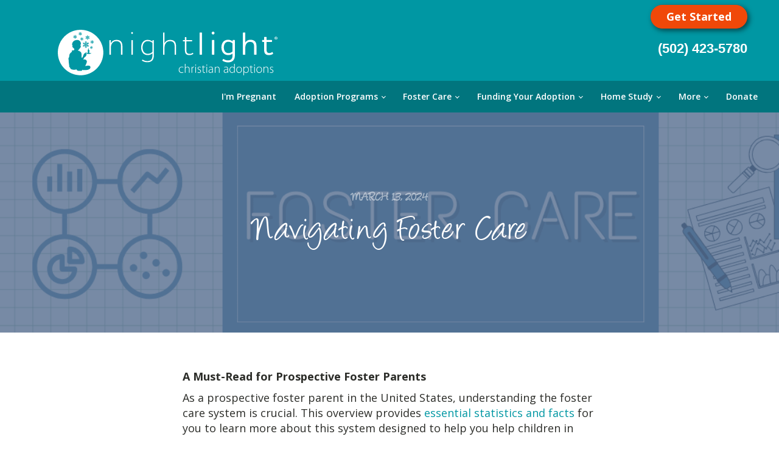

--- FILE ---
content_type: text/html; charset=UTF-8
request_url: https://nightlight.org/2024/03/navigating-foster-care/
body_size: 63714
content:
<!DOCTYPE html><?xml version="1.0"?> <html lang="en-US" prefix="og: http://ogp.me/ns# fb: http://ogp.me/ns/fb#"> <head><script>if(navigator.userAgent.match(/MSIE|Internet Explorer/i)||navigator.userAgent.match(/Trident\/7\..*?rv:11/i)){let e=document.location.href;if(!e.match(/[?&]nonitro/)){if(e.indexOf("?")==-1){if(e.indexOf("#")==-1){document.location.href=e+"?nonitro=1"}else{document.location.href=e.replace("#","?nonitro=1#")}}else{if(e.indexOf("#")==-1){document.location.href=e+"&nonitro=1"}else{document.location.href=e.replace("#","&nonitro=1#")}}}}</script><link rel="preconnect" href="https://static.ctctcdn.com" /><link rel="preconnect" href="https://www.googletagmanager.com" /><link rel="preconnect" href="https://platform-api.sharethis.com" /><link rel="preconnect" href="https://cdn-ikpphmn.nitrocdn.com" /><meta charset="UTF-8" /><meta name="viewport" content="width=device-width, initial-scale=1.0" /><meta name='robots' content='index, follow, max-image-preview:large, max-snippet:-1, max-video-preview:-1' /><title>Navigating Foster Care - Nightlight</title><meta name="description" content="There are many reasons children enter the foster care system. People like you are needed to help provide a safe and loving home." /><meta name="twitter:label1" content="Written by" /><meta name="twitter:data1" content="kimberly" /><meta name="twitter:label2" content="Est. reading time" /><meta name="twitter:data2" content="3 minutes" /><meta name="generator" content="MasterSlider 3.11.0 - Responsive Touch Image Slider | avt.li/msf" /><meta name="msapplication-TileImage" content="https://nightlight.org/wp-content/uploads/2023/05/cropped-favicon-270x270.webp" /><meta property="og:locale" content="en_US" /><meta property="og:site_name" content="Nightlight" /><meta property="og:title" content="Navigating Foster Care - Nightlight" /><meta property="og:url" content="https://nightlight.org/2024/03/navigating-foster-care/" /><meta property="og:type" content="article" /><meta property="og:description" content="There are many reasons children enter the foster care system. People like you are needed to help provide a safe and loving home." /><meta property="og:image" content="https://nightlight.org/wp-content/uploads/2024/03/Foster-Care-Statistics-Image.png" /><meta property="og:image:url" content="https://nightlight.org/wp-content/uploads/2024/03/Foster-Care-Statistics-Image.png" /><meta property="og:image:secure_url" content="https://nightlight.org/wp-content/uploads/2024/03/Foster-Care-Statistics-Image.png" /><meta property="article:published_time" content="2024-03-13T08:00:00+00:00" /><meta property="article:modified_time" content="2024-03-11T17:28:35+00:00" /><meta property="og:updated_time" content="2024-03-11T17:28:35+00:00" /><meta property="article:section" content="Foster Adoption" /><meta property="article:section" content="Foster Care" /><meta property="article:publisher" content="https://www.facebook.com/pages/Nightlight-Christian-Adoption/108986062455792?ref=hl" /><meta name="twitter:title" content="Navigating Foster Care - Nightlight" /><meta name="twitter:url" content="https://nightlight.org/2024/03/navigating-foster-care/" /><meta name="twitter:description" content="There are many reasons children enter the foster care system. People like you are needed to help provide a safe and loving home." /><meta name="twitter:image" content="https://nightlight.org/wp-content/uploads/2024/03/Foster-Care-Statistics-Image.png" /><meta name="twitter:card" content="summary_large_image" /><meta name="twitter:site" content="@adoptnightlight" /><meta name="generator" content="NitroPack" /><script>var NPSH,NitroScrollHelper;NPSH=NitroScrollHelper=function(){let e=null;const o=window.sessionStorage.getItem("nitroScrollPos");function t(){let e=JSON.parse(window.sessionStorage.getItem("nitroScrollPos"))||{};if(typeof e!=="object"){e={}}e[document.URL]=window.scrollY;window.sessionStorage.setItem("nitroScrollPos",JSON.stringify(e))}window.addEventListener("scroll",function(){if(e!==null){clearTimeout(e)}e=setTimeout(t,200)},{passive:true});let r={};r.getScrollPos=()=>{if(!o){return 0}const e=JSON.parse(o);return e[document.URL]||0};r.isScrolled=()=>{return r.getScrollPos()>document.documentElement.clientHeight*.5};return r}();</script><script>(function(){var a=false;var e=document.documentElement.classList;var i=navigator.userAgent.toLowerCase();var n=["android","iphone","ipad"];var r=n.length;var o;var d=null;for(var t=0;t<r;t++){o=n[t];if(i.indexOf(o)>-1)d=o;if(e.contains(o)){a=true;e.remove(o)}}if(a&&d){e.add(d);if(d=="iphone"||d=="ipad"){e.add("ios")}}})();</script><script type="text/worker" id="nitro-web-worker">var preloadRequests=0;var remainingCount={};var baseURI="";self.onmessage=function(e){switch(e.data.cmd){case"RESOURCE_PRELOAD":var o=e.data.requestId;remainingCount[o]=0;e.data.resources.forEach(function(e){preload(e,function(o){return function(){console.log(o+" DONE: "+e);if(--remainingCount[o]==0){self.postMessage({cmd:"RESOURCE_PRELOAD",requestId:o})}}}(o));remainingCount[o]++});break;case"SET_BASEURI":baseURI=e.data.uri;break}};async function preload(e,o){if(typeof URL!=="undefined"&&baseURI){try{var a=new URL(e,baseURI);e=a.href}catch(e){console.log("Worker error: "+e.message)}}console.log("Preloading "+e);try{var n=new Request(e,{mode:"no-cors",redirect:"follow"});await fetch(n);o()}catch(a){console.log(a);var r=new XMLHttpRequest;r.responseType="blob";r.onload=o;r.onerror=o;r.open("GET",e,true);r.send()}}</script><script id="nprl">(()=>{if(window.NPRL!=undefined)return;(function(e){var t=e.prototype;t.after||(t.after=function(){var e,t=arguments,n=t.length,r=0,i=this,o=i.parentNode,a=Node,c=String,u=document;if(o!==null){while(r<n){(e=t[r])instanceof a?(i=i.nextSibling)!==null?o.insertBefore(e,i):o.appendChild(e):o.appendChild(u.createTextNode(c(e)));++r}}})})(Element);var e,t;e=t=function(){var t=false;var r=window.URL||window.webkitURL;var i=true;var o=false;var a=2;var c=null;var u=null;var d=true;var s=window.nitroGtmExcludes!=undefined;var l=s?JSON.parse(atob(window.nitroGtmExcludes)).map(e=>new RegExp(e)):[];var f;var m;var v=null;var p=null;var g=null;var h={touch:["touchmove","touchend"],default:["mousemove","click","keydown","wheel"]};var E=true;var y=[];var w=false;var b=[];var S=0;var N=0;var L=false;var T=0;var R=null;var O=false;var A=false;var C=false;var P=[];var I=[];var M=[];var k=[];var x=false;var _={};var j=new Map;var B="noModule"in HTMLScriptElement.prototype;var q=requestAnimationFrame||mozRequestAnimationFrame||webkitRequestAnimationFrame||msRequestAnimationFrame;const D="gtm.js?id=";function H(e,t){if(!_[e]){_[e]=[]}_[e].push(t)}function U(e,t){if(_[e]){var n=0,r=_[e];for(var n=0;n<r.length;n++){r[n].call(this,t)}}}function Y(){(function(e,t){var r=null;var i=function(e){r(e)};var o=null;var a={};var c=null;var u=null;var d=0;e.addEventListener(t,function(r){if(["load","DOMContentLoaded"].indexOf(t)!=-1){if(u){Q(function(){e.triggerNitroEvent(t)})}c=true}else if(t=="readystatechange"){d++;n.ogReadyState=d==1?"interactive":"complete";if(u&&u>=d){n.documentReadyState=n.ogReadyState;Q(function(){e.triggerNitroEvent(t)})}}});e.addEventListener(t+"Nitro",function(e){if(["load","DOMContentLoaded"].indexOf(t)!=-1){if(!c){e.preventDefault();e.stopImmediatePropagation()}else{}u=true}else if(t=="readystatechange"){u=n.documentReadyState=="interactive"?1:2;if(d<u){e.preventDefault();e.stopImmediatePropagation()}}});switch(t){case"load":o="onload";break;case"readystatechange":o="onreadystatechange";break;case"pageshow":o="onpageshow";break;default:o=null;break}if(o){Object.defineProperty(e,o,{get:function(){return r},set:function(n){if(typeof n!=="function"){r=null;e.removeEventListener(t+"Nitro",i)}else{if(!r){e.addEventListener(t+"Nitro",i)}r=n}}})}Object.defineProperty(e,"addEventListener"+t,{value:function(r){if(r!=t||!n.startedScriptLoading||document.currentScript&&document.currentScript.hasAttribute("nitro-exclude")){}else{arguments[0]+="Nitro"}e.ogAddEventListener.apply(e,arguments);a[arguments[1]]=arguments[0]}});Object.defineProperty(e,"removeEventListener"+t,{value:function(t){var n=a[arguments[1]];arguments[0]=n;e.ogRemoveEventListener.apply(e,arguments)}});Object.defineProperty(e,"triggerNitroEvent"+t,{value:function(t,n){n=n||e;var r=new Event(t+"Nitro",{bubbles:true});r.isNitroPack=true;Object.defineProperty(r,"type",{get:function(){return t},set:function(){}});Object.defineProperty(r,"target",{get:function(){return n},set:function(){}});e.dispatchEvent(r)}});if(typeof e.triggerNitroEvent==="undefined"){(function(){var t=e.addEventListener;var n=e.removeEventListener;Object.defineProperty(e,"ogAddEventListener",{value:t});Object.defineProperty(e,"ogRemoveEventListener",{value:n});Object.defineProperty(e,"addEventListener",{value:function(n){var r="addEventListener"+n;if(typeof e[r]!=="undefined"){e[r].apply(e,arguments)}else{t.apply(e,arguments)}},writable:true});Object.defineProperty(e,"removeEventListener",{value:function(t){var r="removeEventListener"+t;if(typeof e[r]!=="undefined"){e[r].apply(e,arguments)}else{n.apply(e,arguments)}}});Object.defineProperty(e,"triggerNitroEvent",{value:function(t,n){var r="triggerNitroEvent"+t;if(typeof e[r]!=="undefined"){e[r].apply(e,arguments)}}})})()}}).apply(null,arguments)}Y(window,"load");Y(window,"pageshow");Y(window,"DOMContentLoaded");Y(document,"DOMContentLoaded");Y(document,"readystatechange");try{var F=new Worker(r.createObjectURL(new Blob([document.getElementById("nitro-web-worker").textContent],{type:"text/javascript"})))}catch(e){var F=new Worker("data:text/javascript;base64,"+btoa(document.getElementById("nitro-web-worker").textContent))}F.onmessage=function(e){if(e.data.cmd=="RESOURCE_PRELOAD"){U(e.data.requestId,e)}};if(typeof document.baseURI!=="undefined"){F.postMessage({cmd:"SET_BASEURI",uri:document.baseURI})}var G=function(e){if(--S==0){Q(K)}};var W=function(e){e.target.removeEventListener("load",W);e.target.removeEventListener("error",W);e.target.removeEventListener("nitroTimeout",W);if(e.type!="nitroTimeout"){clearTimeout(e.target.nitroTimeout)}if(--N==0&&S==0){Q(J)}};var X=function(e){var t=e.textContent;try{var n=r.createObjectURL(new Blob([t.replace(/^(?:<!--)?(.*?)(?:-->)?$/gm,"$1")],{type:"text/javascript"}))}catch(e){var n="data:text/javascript;base64,"+btoa(t.replace(/^(?:<!--)?(.*?)(?:-->)?$/gm,"$1"))}return n};var K=function(){n.documentReadyState="interactive";document.triggerNitroEvent("readystatechange");document.triggerNitroEvent("DOMContentLoaded");if(window.pageYOffset||window.pageXOffset){window.dispatchEvent(new Event("scroll"))}A=true;Q(function(){if(N==0){Q(J)}Q($)})};var J=function(){if(!A||O)return;O=true;R.disconnect();en();n.documentReadyState="complete";document.triggerNitroEvent("readystatechange");window.triggerNitroEvent("load",document);window.triggerNitroEvent("pageshow",document);if(window.pageYOffset||window.pageXOffset||location.hash){let e=typeof history.scrollRestoration!=="undefined"&&history.scrollRestoration=="auto";if(e&&typeof NPSH!=="undefined"&&NPSH.getScrollPos()>0&&window.pageYOffset>document.documentElement.clientHeight*.5){window.scrollTo(0,NPSH.getScrollPos())}else if(location.hash){try{let e=document.querySelector(location.hash);if(e){e.scrollIntoView()}}catch(e){}}}var e=null;if(a==1){e=eo}else{e=eu}Q(e)};var Q=function(e){setTimeout(e,0)};var V=function(e){if(e.type=="touchend"||e.type=="click"){g=e}};var $=function(){if(d&&g){setTimeout(function(e){return function(){var t=function(e,t,n){var r=new Event(e,{bubbles:true,cancelable:true});if(e=="click"){r.clientX=t;r.clientY=n}else{r.touches=[{clientX:t,clientY:n}]}return r};var n;if(e.type=="touchend"){var r=e.changedTouches[0];n=document.elementFromPoint(r.clientX,r.clientY);n.dispatchEvent(t("touchstart"),r.clientX,r.clientY);n.dispatchEvent(t("touchend"),r.clientX,r.clientY);n.dispatchEvent(t("click"),r.clientX,r.clientY)}else if(e.type=="click"){n=document.elementFromPoint(e.clientX,e.clientY);n.dispatchEvent(t("click"),e.clientX,e.clientY)}}}(g),150);g=null}};var z=function(e){if(e.tagName=="SCRIPT"&&!e.hasAttribute("data-nitro-for-id")&&!e.hasAttribute("nitro-document-write")||e.tagName=="IMG"&&(e.hasAttribute("src")||e.hasAttribute("srcset"))||e.tagName=="IFRAME"&&e.hasAttribute("src")||e.tagName=="LINK"&&e.hasAttribute("href")&&e.hasAttribute("rel")&&e.getAttribute("rel")=="stylesheet"){if(e.tagName==="IFRAME"&&e.src.indexOf("about:blank")>-1){return}var t="";switch(e.tagName){case"LINK":t=e.href;break;case"IMG":if(k.indexOf(e)>-1)return;t=e.srcset||e.src;break;default:t=e.src;break}var n=e.getAttribute("type");if(!t&&e.tagName!=="SCRIPT")return;if((e.tagName=="IMG"||e.tagName=="LINK")&&(t.indexOf("data:")===0||t.indexOf("blob:")===0))return;if(e.tagName=="SCRIPT"&&n&&n!=="text/javascript"&&n!=="application/javascript"){if(n!=="module"||!B)return}if(e.tagName==="SCRIPT"){if(k.indexOf(e)>-1)return;if(e.noModule&&B){return}let t=null;if(document.currentScript){if(document.currentScript.src&&document.currentScript.src.indexOf(D)>-1){t=document.currentScript}if(document.currentScript.hasAttribute("data-nitro-gtm-id")){e.setAttribute("data-nitro-gtm-id",document.currentScript.getAttribute("data-nitro-gtm-id"))}}else if(window.nitroCurrentScript){if(window.nitroCurrentScript.src&&window.nitroCurrentScript.src.indexOf(D)>-1){t=window.nitroCurrentScript}}if(t&&s){let n=false;for(const t of l){n=e.src?t.test(e.src):t.test(e.textContent);if(n){break}}if(!n){e.type="text/googletagmanagerscript";let n=t.hasAttribute("data-nitro-gtm-id")?t.getAttribute("data-nitro-gtm-id"):t.id;if(!j.has(n)){j.set(n,[])}let r=j.get(n);r.push(e);return}}if(!e.src){if(e.textContent.length>0){e.textContent+="\n;if(document.currentScript.nitroTimeout) {clearTimeout(document.currentScript.nitroTimeout);}; setTimeout(function() { this.dispatchEvent(new Event('load')); }.bind(document.currentScript), 0);"}else{return}}else{}k.push(e)}if(!e.hasOwnProperty("nitroTimeout")){N++;e.addEventListener("load",W,true);e.addEventListener("error",W,true);e.addEventListener("nitroTimeout",W,true);e.nitroTimeout=setTimeout(function(){console.log("Resource timed out",e);e.dispatchEvent(new Event("nitroTimeout"))},5e3)}}};var Z=function(e){if(e.hasOwnProperty("nitroTimeout")&&e.nitroTimeout){clearTimeout(e.nitroTimeout);e.nitroTimeout=null;e.dispatchEvent(new Event("nitroTimeout"))}};document.documentElement.addEventListener("load",function(e){if(e.target.tagName=="SCRIPT"||e.target.tagName=="IMG"){k.push(e.target)}},true);document.documentElement.addEventListener("error",function(e){if(e.target.tagName=="SCRIPT"||e.target.tagName=="IMG"){k.push(e.target)}},true);var ee=["appendChild","replaceChild","insertBefore","prepend","append","before","after","replaceWith","insertAdjacentElement"];var et=function(){if(s){window._nitro_setTimeout=window.setTimeout;window.setTimeout=function(e,t,...n){let r=document.currentScript||window.nitroCurrentScript;if(!r||r.src&&r.src.indexOf(D)==-1){return window._nitro_setTimeout.call(window,e,t,...n)}return window._nitro_setTimeout.call(window,function(e,t){return function(...n){window.nitroCurrentScript=e;t(...n)}}(r,e),t,...n)}}ee.forEach(function(e){HTMLElement.prototype["og"+e]=HTMLElement.prototype[e];HTMLElement.prototype[e]=function(...t){if(this.parentNode||this===document.documentElement){switch(e){case"replaceChild":case"insertBefore":t.pop();break;case"insertAdjacentElement":t.shift();break}t.forEach(function(e){if(!e)return;if(e.tagName=="SCRIPT"){z(e)}else{if(e.children&&e.children.length>0){e.querySelectorAll("script").forEach(z)}}})}return this["og"+e].apply(this,arguments)}})};var en=function(){if(s&&typeof window._nitro_setTimeout==="function"){window.setTimeout=window._nitro_setTimeout}ee.forEach(function(e){HTMLElement.prototype[e]=HTMLElement.prototype["og"+e]})};var er=async function(){if(o){ef(f);ef(V);if(v){clearTimeout(v);v=null}}if(T===1){L=true;return}else if(T===0){T=-1}n.startedScriptLoading=true;Object.defineProperty(document,"readyState",{get:function(){return n.documentReadyState},set:function(){}});var e=document.documentElement;var t={attributes:true,attributeFilter:["src"],childList:true,subtree:true};R=new MutationObserver(function(e,t){e.forEach(function(e){if(e.type=="childList"&&e.addedNodes.length>0){e.addedNodes.forEach(function(e){if(!document.documentElement.contains(e)){return}if(e.tagName=="IMG"||e.tagName=="IFRAME"||e.tagName=="LINK"){z(e)}})}if(e.type=="childList"&&e.removedNodes.length>0){e.removedNodes.forEach(function(e){if(e.tagName=="IFRAME"||e.tagName=="LINK"){Z(e)}})}if(e.type=="attributes"){var t=e.target;if(!document.documentElement.contains(t)){return}if(t.tagName=="IFRAME"||t.tagName=="LINK"||t.tagName=="IMG"||t.tagName=="SCRIPT"){z(t)}}})});R.observe(e,t);if(!s){et()}await Promise.all(P);var r=b.shift();var i=null;var a=false;while(r){var c;var u=JSON.parse(atob(r.meta));var d=u.delay;if(r.type=="inline"){var l=document.getElementById(r.id);if(l){l.remove()}else{r=b.shift();continue}c=X(l);if(c===false){r=b.shift();continue}}else{c=r.src}if(!a&&r.type!="inline"&&(typeof u.attributes.async!="undefined"||typeof u.attributes.defer!="undefined")){if(i===null){i=r}else if(i===r){a=true}if(!a){b.push(r);r=b.shift();continue}}var m=document.createElement("script");m.src=c;m.setAttribute("data-nitro-for-id",r.id);for(var p in u.attributes){try{if(u.attributes[p]===false){m.setAttribute(p,"")}else{m.setAttribute(p,u.attributes[p])}}catch(e){console.log("Error while setting script attribute",m,e)}}m.async=false;if(u.canonicalLink!=""&&Object.getOwnPropertyDescriptor(m,"src")?.configurable!==false){(e=>{Object.defineProperty(m,"src",{get:function(){return e.canonicalLink},set:function(){}})})(u)}if(d){setTimeout((function(e,t){var n=document.querySelector("[data-nitro-marker-id='"+t+"']");if(n){n.after(e)}else{document.head.appendChild(e)}}).bind(null,m,r.id),d)}else{m.addEventListener("load",G);m.addEventListener("error",G);if(!m.noModule||!B){S++}var g=document.querySelector("[data-nitro-marker-id='"+r.id+"']");if(g){Q(function(e,t){return function(){e.after(t)}}(g,m))}else{Q(function(e){return function(){document.head.appendChild(e)}}(m))}}r=b.shift()}};var ei=function(){var e=document.getElementById("nitro-deferred-styles");var t=document.createElement("div");t.innerHTML=e.textContent;return t};var eo=async function(e){isPreload=e&&e.type=="NitroPreload";if(!isPreload){T=-1;E=false;if(o){ef(f);ef(V);if(v){clearTimeout(v);v=null}}}if(w===false){var t=ei();let e=t.querySelectorAll('style,link[rel="stylesheet"]');w=e.length;if(w){let e=document.getElementById("nitro-deferred-styles-marker");e.replaceWith.apply(e,t.childNodes)}else if(isPreload){Q(ed)}else{es()}}else if(w===0&&!isPreload){es()}};var ea=function(){var e=ei();var t=e.childNodes;var n;var r=[];for(var i=0;i<t.length;i++){n=t[i];if(n.href){r.push(n.href)}}var o="css-preload";H(o,function(e){eo(new Event("NitroPreload"))});if(r.length){F.postMessage({cmd:"RESOURCE_PRELOAD",resources:r,requestId:o})}else{Q(function(){U(o)})}};var ec=function(){if(T===-1)return;T=1;var e=[];var t,n;for(var r=0;r<b.length;r++){t=b[r];if(t.type!="inline"){if(t.src){n=JSON.parse(atob(t.meta));if(n.delay)continue;if(n.attributes.type&&n.attributes.type=="module"&&!B)continue;e.push(t.src)}}}if(e.length){var i="js-preload";H(i,function(e){T=2;if(L){Q(er)}});F.postMessage({cmd:"RESOURCE_PRELOAD",resources:e,requestId:i})}};var eu=function(){while(I.length){style=I.shift();if(style.hasAttribute("nitropack-onload")){style.setAttribute("onload",style.getAttribute("nitropack-onload"));Q(function(e){return function(){e.dispatchEvent(new Event("load"))}}(style))}}while(M.length){style=M.shift();if(style.hasAttribute("nitropack-onerror")){style.setAttribute("onerror",style.getAttribute("nitropack-onerror"));Q(function(e){return function(){e.dispatchEvent(new Event("error"))}}(style))}}};var ed=function(){if(!x){if(i){Q(function(){var e=document.getElementById("nitro-critical-css");if(e){e.remove()}})}x=true;onStylesLoadEvent=new Event("NitroStylesLoaded");onStylesLoadEvent.isNitroPack=true;window.dispatchEvent(onStylesLoadEvent)}};var es=function(){if(a==2){Q(er)}else{eu()}};var el=function(e){m.forEach(function(t){document.addEventListener(t,e,true)})};var ef=function(e){m.forEach(function(t){document.removeEventListener(t,e,true)})};if(s){et()}return{setAutoRemoveCriticalCss:function(e){i=e},registerScript:function(e,t,n){b.push({type:"remote",src:e,id:t,meta:n})},registerInlineScript:function(e,t){b.push({type:"inline",id:e,meta:t})},registerStyle:function(e,t,n){y.push({href:e,rel:t,media:n})},onLoadStyle:function(e){I.push(e);if(w!==false&&--w==0){Q(ed);if(E){E=false}else{es()}}},onErrorStyle:function(e){M.push(e);if(w!==false&&--w==0){Q(ed);if(E){E=false}else{es()}}},loadJs:function(e,t){if(!e.src){var n=X(e);if(n!==false){e.src=n;e.textContent=""}}if(t){Q(function(e,t){return function(){e.after(t)}}(t,e))}else{Q(function(e){return function(){document.head.appendChild(e)}}(e))}},loadQueuedResources:async function(){window.dispatchEvent(new Event("NitroBootStart"));if(p){clearTimeout(p);p=null}window.removeEventListener("load",e.loadQueuedResources);f=a==1?er:eo;if(!o||g){Q(f)}else{if(navigator.userAgent.indexOf(" Edge/")==-1){ea();H("css-preload",ec)}el(f);if(u){if(c){v=setTimeout(f,c)}}else{}}},fontPreload:function(e){var t="critical-fonts";H(t,function(e){document.getElementById("nitro-critical-fonts").type="text/css"});F.postMessage({cmd:"RESOURCE_PRELOAD",resources:e,requestId:t})},boot:function(){if(t)return;t=true;C=typeof NPSH!=="undefined"&&NPSH.isScrolled();let n=document.prerendering;if(location.hash||C||n){o=false}m=h.default.concat(h.touch);p=setTimeout(e.loadQueuedResources,1500);el(V);if(C){e.loadQueuedResources()}else{window.addEventListener("load",e.loadQueuedResources)}},addPrerequisite:function(e){P.push(e)},getTagManagerNodes:function(e){if(!e)return j;return j.get(e)??[]}}}();var n,r;n=r=function(){var t=document.write;return{documentWrite:function(n,r){if(n&&n.hasAttribute("nitro-exclude")){return t.call(document,r)}var i=null;if(n.documentWriteContainer){i=n.documentWriteContainer}else{i=document.createElement("span");n.documentWriteContainer=i}var o=null;if(n){if(n.hasAttribute("data-nitro-for-id")){o=document.querySelector('template[data-nitro-marker-id="'+n.getAttribute("data-nitro-for-id")+'"]')}else{o=n}}i.innerHTML+=r;i.querySelectorAll("script").forEach(function(e){e.setAttribute("nitro-document-write","")});if(!i.parentNode){if(o){o.parentNode.insertBefore(i,o)}else{document.body.appendChild(i)}}var a=document.createElement("span");a.innerHTML=r;var c=a.querySelectorAll("script");if(c.length){c.forEach(function(t){var n=t.getAttributeNames();var r=document.createElement("script");n.forEach(function(e){r.setAttribute(e,t.getAttribute(e))});r.async=false;if(!t.src&&t.textContent){r.textContent=t.textContent}e.loadJs(r,o)})}},TrustLogo:function(e,t){var n=document.getElementById(e);var r=document.createElement("img");r.src=t;n.parentNode.insertBefore(r,n)},documentReadyState:"loading",ogReadyState:document.readyState,startedScriptLoading:false,loadScriptDelayed:function(e,t){setTimeout(function(){var t=document.createElement("script");t.src=e;document.head.appendChild(t)},t)}}}();document.write=function(e){n.documentWrite(document.currentScript,e)};document.writeln=function(e){n.documentWrite(document.currentScript,e+"\n")};window.NPRL=e;window.NitroResourceLoader=t;window.NPh=n;window.NitroPackHelper=r})();</script><template id="nitro-deferred-styles-marker"></template><style id="nitro-fonts">@font-face{font-family:"Open Sans";font-style:normal;font-weight:300;font-stretch:100%;src:url("https://fonts.gstatic.com/s/opensans/v44/memvYaGs126MiZpBA-UvWbX2vVnXBbObj2OVTSKmu0SC55K5gw.woff2") format("woff2");unicode-range:U+0460-052F,U+1C80-1C8A,U+20B4,U+2DE0-2DFF,U+A640-A69F,U+FE2E-FE2F;font-display:swap}@font-face{font-family:"Open Sans";font-style:normal;font-weight:300;font-stretch:100%;src:url("https://fonts.gstatic.com/s/opensans/v44/memvYaGs126MiZpBA-UvWbX2vVnXBbObj2OVTSumu0SC55K5gw.woff2") format("woff2");unicode-range:U+0301,U+0400-045F,U+0490-0491,U+04B0-04B1,U+2116;font-display:swap}@font-face{font-family:"Open Sans";font-style:normal;font-weight:300;font-stretch:100%;src:url("https://fonts.gstatic.com/s/opensans/v44/memvYaGs126MiZpBA-UvWbX2vVnXBbObj2OVTSOmu0SC55K5gw.woff2") format("woff2");unicode-range:U+1F00-1FFF;font-display:swap}@font-face{font-family:"Open Sans";font-style:normal;font-weight:300;font-stretch:100%;src:url("https://fonts.gstatic.com/s/opensans/v44/memvYaGs126MiZpBA-UvWbX2vVnXBbObj2OVTSymu0SC55K5gw.woff2") format("woff2");unicode-range:U+0370-0377,U+037A-037F,U+0384-038A,U+038C,U+038E-03A1,U+03A3-03FF;font-display:swap}@font-face{font-family:"Open Sans";font-style:normal;font-weight:300;font-stretch:100%;src:url("https://fonts.gstatic.com/s/opensans/v44/memvYaGs126MiZpBA-UvWbX2vVnXBbObj2OVTS2mu0SC55K5gw.woff2") format("woff2");unicode-range:U+0307-0308,U+0590-05FF,U+200C-2010,U+20AA,U+25CC,U+FB1D-FB4F;font-display:swap}@font-face{font-family:"Open Sans";font-style:normal;font-weight:300;font-stretch:100%;src:url("https://fonts.gstatic.com/s/opensans/v44/memvYaGs126MiZpBA-UvWbX2vVnXBbObj2OVTVOmu0SC55K5gw.woff2") format("woff2");unicode-range:U+0302-0303,U+0305,U+0307-0308,U+0310,U+0312,U+0315,U+031A,U+0326-0327,U+032C,U+032F-0330,U+0332-0333,U+0338,U+033A,U+0346,U+034D,U+0391-03A1,U+03A3-03A9,U+03B1-03C9,U+03D1,U+03D5-03D6,U+03F0-03F1,U+03F4-03F5,U+2016-2017,U+2034-2038,U+203C,U+2040,U+2043,U+2047,U+2050,U+2057,U+205F,U+2070-2071,U+2074-208E,U+2090-209C,U+20D0-20DC,U+20E1,U+20E5-20EF,U+2100-2112,U+2114-2115,U+2117-2121,U+2123-214F,U+2190,U+2192,U+2194-21AE,U+21B0-21E5,U+21F1-21F2,U+21F4-2211,U+2213-2214,U+2216-22FF,U+2308-230B,U+2310,U+2319,U+231C-2321,U+2336-237A,U+237C,U+2395,U+239B-23B7,U+23D0,U+23DC-23E1,U+2474-2475,U+25AF,U+25B3,U+25B7,U+25BD,U+25C1,U+25CA,U+25CC,U+25FB,U+266D-266F,U+27C0-27FF,U+2900-2AFF,U+2B0E-2B11,U+2B30-2B4C,U+2BFE,U+3030,U+FF5B,U+FF5D,U+1D400-1D7FF,U+1EE00-1EEFF;font-display:swap}@font-face{font-family:"Open Sans";font-style:normal;font-weight:300;font-stretch:100%;src:url("https://fonts.gstatic.com/s/opensans/v44/memvYaGs126MiZpBA-UvWbX2vVnXBbObj2OVTUGmu0SC55K5gw.woff2") format("woff2");unicode-range:U+0001-000C,U+000E-001F,U+007F-009F,U+20DD-20E0,U+20E2-20E4,U+2150-218F,U+2190,U+2192,U+2194-2199,U+21AF,U+21E6-21F0,U+21F3,U+2218-2219,U+2299,U+22C4-22C6,U+2300-243F,U+2440-244A,U+2460-24FF,U+25A0-27BF,U+2800-28FF,U+2921-2922,U+2981,U+29BF,U+29EB,U+2B00-2BFF,U+4DC0-4DFF,U+FFF9-FFFB,U+10140-1018E,U+10190-1019C,U+101A0,U+101D0-101FD,U+102E0-102FB,U+10E60-10E7E,U+1D2C0-1D2D3,U+1D2E0-1D37F,U+1F000-1F0FF,U+1F100-1F1AD,U+1F1E6-1F1FF,U+1F30D-1F30F,U+1F315,U+1F31C,U+1F31E,U+1F320-1F32C,U+1F336,U+1F378,U+1F37D,U+1F382,U+1F393-1F39F,U+1F3A7-1F3A8,U+1F3AC-1F3AF,U+1F3C2,U+1F3C4-1F3C6,U+1F3CA-1F3CE,U+1F3D4-1F3E0,U+1F3ED,U+1F3F1-1F3F3,U+1F3F5-1F3F7,U+1F408,U+1F415,U+1F41F,U+1F426,U+1F43F,U+1F441-1F442,U+1F444,U+1F446-1F449,U+1F44C-1F44E,U+1F453,U+1F46A,U+1F47D,U+1F4A3,U+1F4B0,U+1F4B3,U+1F4B9,U+1F4BB,U+1F4BF,U+1F4C8-1F4CB,U+1F4D6,U+1F4DA,U+1F4DF,U+1F4E3-1F4E6,U+1F4EA-1F4ED,U+1F4F7,U+1F4F9-1F4FB,U+1F4FD-1F4FE,U+1F503,U+1F507-1F50B,U+1F50D,U+1F512-1F513,U+1F53E-1F54A,U+1F54F-1F5FA,U+1F610,U+1F650-1F67F,U+1F687,U+1F68D,U+1F691,U+1F694,U+1F698,U+1F6AD,U+1F6B2,U+1F6B9-1F6BA,U+1F6BC,U+1F6C6-1F6CF,U+1F6D3-1F6D7,U+1F6E0-1F6EA,U+1F6F0-1F6F3,U+1F6F7-1F6FC,U+1F700-1F7FF,U+1F800-1F80B,U+1F810-1F847,U+1F850-1F859,U+1F860-1F887,U+1F890-1F8AD,U+1F8B0-1F8BB,U+1F8C0-1F8C1,U+1F900-1F90B,U+1F93B,U+1F946,U+1F984,U+1F996,U+1F9E9,U+1FA00-1FA6F,U+1FA70-1FA7C,U+1FA80-1FA89,U+1FA8F-1FAC6,U+1FACE-1FADC,U+1FADF-1FAE9,U+1FAF0-1FAF8,U+1FB00-1FBFF;font-display:swap}@font-face{font-family:"Open Sans";font-style:normal;font-weight:300;font-stretch:100%;src:url("https://fonts.gstatic.com/s/opensans/v44/memvYaGs126MiZpBA-UvWbX2vVnXBbObj2OVTSCmu0SC55K5gw.woff2") format("woff2");unicode-range:U+0102-0103,U+0110-0111,U+0128-0129,U+0168-0169,U+01A0-01A1,U+01AF-01B0,U+0300-0301,U+0303-0304,U+0308-0309,U+0323,U+0329,U+1EA0-1EF9,U+20AB;font-display:swap}@font-face{font-family:"Open Sans";font-style:normal;font-weight:300;font-stretch:100%;src:url("https://fonts.gstatic.com/s/opensans/v44/memvYaGs126MiZpBA-UvWbX2vVnXBbObj2OVTSGmu0SC55K5gw.woff2") format("woff2");unicode-range:U+0100-02BA,U+02BD-02C5,U+02C7-02CC,U+02CE-02D7,U+02DD-02FF,U+0304,U+0308,U+0329,U+1D00-1DBF,U+1E00-1E9F,U+1EF2-1EFF,U+2020,U+20A0-20AB,U+20AD-20C0,U+2113,U+2C60-2C7F,U+A720-A7FF;font-display:swap}@font-face{font-family:"Open Sans";font-style:normal;font-weight:300;font-stretch:100%;src:url("https://fonts.gstatic.com/s/opensans/v44/memvYaGs126MiZpBA-UvWbX2vVnXBbObj2OVTS-mu0SC55I.woff2") format("woff2");unicode-range:U+0000-00FF,U+0131,U+0152-0153,U+02BB-02BC,U+02C6,U+02DA,U+02DC,U+0304,U+0308,U+0329,U+2000-206F,U+20AC,U+2122,U+2191,U+2193,U+2212,U+2215,U+FEFF,U+FFFD;font-display:swap}@font-face{font-family:"Open Sans";font-style:normal;font-weight:400;font-stretch:100%;src:url("https://fonts.gstatic.com/s/opensans/v44/memvYaGs126MiZpBA-UvWbX2vVnXBbObj2OVTSKmu0SC55K5gw.woff2") format("woff2");unicode-range:U+0460-052F,U+1C80-1C8A,U+20B4,U+2DE0-2DFF,U+A640-A69F,U+FE2E-FE2F;font-display:swap}@font-face{font-family:"Open Sans";font-style:normal;font-weight:400;font-stretch:100%;src:url("https://fonts.gstatic.com/s/opensans/v44/memvYaGs126MiZpBA-UvWbX2vVnXBbObj2OVTSumu0SC55K5gw.woff2") format("woff2");unicode-range:U+0301,U+0400-045F,U+0490-0491,U+04B0-04B1,U+2116;font-display:swap}@font-face{font-family:"Open Sans";font-style:normal;font-weight:400;font-stretch:100%;src:url("https://fonts.gstatic.com/s/opensans/v44/memvYaGs126MiZpBA-UvWbX2vVnXBbObj2OVTSOmu0SC55K5gw.woff2") format("woff2");unicode-range:U+1F00-1FFF;font-display:swap}@font-face{font-family:"Open Sans";font-style:normal;font-weight:400;font-stretch:100%;src:url("https://fonts.gstatic.com/s/opensans/v44/memvYaGs126MiZpBA-UvWbX2vVnXBbObj2OVTSymu0SC55K5gw.woff2") format("woff2");unicode-range:U+0370-0377,U+037A-037F,U+0384-038A,U+038C,U+038E-03A1,U+03A3-03FF;font-display:swap}@font-face{font-family:"Open Sans";font-style:normal;font-weight:400;font-stretch:100%;src:url("https://fonts.gstatic.com/s/opensans/v44/memvYaGs126MiZpBA-UvWbX2vVnXBbObj2OVTS2mu0SC55K5gw.woff2") format("woff2");unicode-range:U+0307-0308,U+0590-05FF,U+200C-2010,U+20AA,U+25CC,U+FB1D-FB4F;font-display:swap}@font-face{font-family:"Open Sans";font-style:normal;font-weight:400;font-stretch:100%;src:url("https://fonts.gstatic.com/s/opensans/v44/memvYaGs126MiZpBA-UvWbX2vVnXBbObj2OVTVOmu0SC55K5gw.woff2") format("woff2");unicode-range:U+0302-0303,U+0305,U+0307-0308,U+0310,U+0312,U+0315,U+031A,U+0326-0327,U+032C,U+032F-0330,U+0332-0333,U+0338,U+033A,U+0346,U+034D,U+0391-03A1,U+03A3-03A9,U+03B1-03C9,U+03D1,U+03D5-03D6,U+03F0-03F1,U+03F4-03F5,U+2016-2017,U+2034-2038,U+203C,U+2040,U+2043,U+2047,U+2050,U+2057,U+205F,U+2070-2071,U+2074-208E,U+2090-209C,U+20D0-20DC,U+20E1,U+20E5-20EF,U+2100-2112,U+2114-2115,U+2117-2121,U+2123-214F,U+2190,U+2192,U+2194-21AE,U+21B0-21E5,U+21F1-21F2,U+21F4-2211,U+2213-2214,U+2216-22FF,U+2308-230B,U+2310,U+2319,U+231C-2321,U+2336-237A,U+237C,U+2395,U+239B-23B7,U+23D0,U+23DC-23E1,U+2474-2475,U+25AF,U+25B3,U+25B7,U+25BD,U+25C1,U+25CA,U+25CC,U+25FB,U+266D-266F,U+27C0-27FF,U+2900-2AFF,U+2B0E-2B11,U+2B30-2B4C,U+2BFE,U+3030,U+FF5B,U+FF5D,U+1D400-1D7FF,U+1EE00-1EEFF;font-display:swap}@font-face{font-family:"Open Sans";font-style:normal;font-weight:400;font-stretch:100%;src:url("https://fonts.gstatic.com/s/opensans/v44/memvYaGs126MiZpBA-UvWbX2vVnXBbObj2OVTUGmu0SC55K5gw.woff2") format("woff2");unicode-range:U+0001-000C,U+000E-001F,U+007F-009F,U+20DD-20E0,U+20E2-20E4,U+2150-218F,U+2190,U+2192,U+2194-2199,U+21AF,U+21E6-21F0,U+21F3,U+2218-2219,U+2299,U+22C4-22C6,U+2300-243F,U+2440-244A,U+2460-24FF,U+25A0-27BF,U+2800-28FF,U+2921-2922,U+2981,U+29BF,U+29EB,U+2B00-2BFF,U+4DC0-4DFF,U+FFF9-FFFB,U+10140-1018E,U+10190-1019C,U+101A0,U+101D0-101FD,U+102E0-102FB,U+10E60-10E7E,U+1D2C0-1D2D3,U+1D2E0-1D37F,U+1F000-1F0FF,U+1F100-1F1AD,U+1F1E6-1F1FF,U+1F30D-1F30F,U+1F315,U+1F31C,U+1F31E,U+1F320-1F32C,U+1F336,U+1F378,U+1F37D,U+1F382,U+1F393-1F39F,U+1F3A7-1F3A8,U+1F3AC-1F3AF,U+1F3C2,U+1F3C4-1F3C6,U+1F3CA-1F3CE,U+1F3D4-1F3E0,U+1F3ED,U+1F3F1-1F3F3,U+1F3F5-1F3F7,U+1F408,U+1F415,U+1F41F,U+1F426,U+1F43F,U+1F441-1F442,U+1F444,U+1F446-1F449,U+1F44C-1F44E,U+1F453,U+1F46A,U+1F47D,U+1F4A3,U+1F4B0,U+1F4B3,U+1F4B9,U+1F4BB,U+1F4BF,U+1F4C8-1F4CB,U+1F4D6,U+1F4DA,U+1F4DF,U+1F4E3-1F4E6,U+1F4EA-1F4ED,U+1F4F7,U+1F4F9-1F4FB,U+1F4FD-1F4FE,U+1F503,U+1F507-1F50B,U+1F50D,U+1F512-1F513,U+1F53E-1F54A,U+1F54F-1F5FA,U+1F610,U+1F650-1F67F,U+1F687,U+1F68D,U+1F691,U+1F694,U+1F698,U+1F6AD,U+1F6B2,U+1F6B9-1F6BA,U+1F6BC,U+1F6C6-1F6CF,U+1F6D3-1F6D7,U+1F6E0-1F6EA,U+1F6F0-1F6F3,U+1F6F7-1F6FC,U+1F700-1F7FF,U+1F800-1F80B,U+1F810-1F847,U+1F850-1F859,U+1F860-1F887,U+1F890-1F8AD,U+1F8B0-1F8BB,U+1F8C0-1F8C1,U+1F900-1F90B,U+1F93B,U+1F946,U+1F984,U+1F996,U+1F9E9,U+1FA00-1FA6F,U+1FA70-1FA7C,U+1FA80-1FA89,U+1FA8F-1FAC6,U+1FACE-1FADC,U+1FADF-1FAE9,U+1FAF0-1FAF8,U+1FB00-1FBFF;font-display:swap}@font-face{font-family:"Open Sans";font-style:normal;font-weight:400;font-stretch:100%;src:url("https://fonts.gstatic.com/s/opensans/v44/memvYaGs126MiZpBA-UvWbX2vVnXBbObj2OVTSCmu0SC55K5gw.woff2") format("woff2");unicode-range:U+0102-0103,U+0110-0111,U+0128-0129,U+0168-0169,U+01A0-01A1,U+01AF-01B0,U+0300-0301,U+0303-0304,U+0308-0309,U+0323,U+0329,U+1EA0-1EF9,U+20AB;font-display:swap}@font-face{font-family:"Open Sans";font-style:normal;font-weight:400;font-stretch:100%;src:url("https://fonts.gstatic.com/s/opensans/v44/memvYaGs126MiZpBA-UvWbX2vVnXBbObj2OVTSGmu0SC55K5gw.woff2") format("woff2");unicode-range:U+0100-02BA,U+02BD-02C5,U+02C7-02CC,U+02CE-02D7,U+02DD-02FF,U+0304,U+0308,U+0329,U+1D00-1DBF,U+1E00-1E9F,U+1EF2-1EFF,U+2020,U+20A0-20AB,U+20AD-20C0,U+2113,U+2C60-2C7F,U+A720-A7FF;font-display:swap}@font-face{font-family:"Open Sans";font-style:normal;font-weight:400;font-stretch:100%;src:url("https://fonts.gstatic.com/s/opensans/v44/memvYaGs126MiZpBA-UvWbX2vVnXBbObj2OVTS-mu0SC55I.woff2") format("woff2");unicode-range:U+0000-00FF,U+0131,U+0152-0153,U+02BB-02BC,U+02C6,U+02DA,U+02DC,U+0304,U+0308,U+0329,U+2000-206F,U+20AC,U+2122,U+2191,U+2193,U+2212,U+2215,U+FEFF,U+FFFD;font-display:swap}@font-face{font-family:"Open Sans";font-style:normal;font-weight:500;font-stretch:100%;src:url("https://fonts.gstatic.com/s/opensans/v44/memvYaGs126MiZpBA-UvWbX2vVnXBbObj2OVTSKmu0SC55K5gw.woff2") format("woff2");unicode-range:U+0460-052F,U+1C80-1C8A,U+20B4,U+2DE0-2DFF,U+A640-A69F,U+FE2E-FE2F;font-display:swap}@font-face{font-family:"Open Sans";font-style:normal;font-weight:500;font-stretch:100%;src:url("https://fonts.gstatic.com/s/opensans/v44/memvYaGs126MiZpBA-UvWbX2vVnXBbObj2OVTSumu0SC55K5gw.woff2") format("woff2");unicode-range:U+0301,U+0400-045F,U+0490-0491,U+04B0-04B1,U+2116;font-display:swap}@font-face{font-family:"Open Sans";font-style:normal;font-weight:500;font-stretch:100%;src:url("https://fonts.gstatic.com/s/opensans/v44/memvYaGs126MiZpBA-UvWbX2vVnXBbObj2OVTSOmu0SC55K5gw.woff2") format("woff2");unicode-range:U+1F00-1FFF;font-display:swap}@font-face{font-family:"Open Sans";font-style:normal;font-weight:500;font-stretch:100%;src:url("https://fonts.gstatic.com/s/opensans/v44/memvYaGs126MiZpBA-UvWbX2vVnXBbObj2OVTSymu0SC55K5gw.woff2") format("woff2");unicode-range:U+0370-0377,U+037A-037F,U+0384-038A,U+038C,U+038E-03A1,U+03A3-03FF;font-display:swap}@font-face{font-family:"Open Sans";font-style:normal;font-weight:500;font-stretch:100%;src:url("https://fonts.gstatic.com/s/opensans/v44/memvYaGs126MiZpBA-UvWbX2vVnXBbObj2OVTS2mu0SC55K5gw.woff2") format("woff2");unicode-range:U+0307-0308,U+0590-05FF,U+200C-2010,U+20AA,U+25CC,U+FB1D-FB4F;font-display:swap}@font-face{font-family:"Open Sans";font-style:normal;font-weight:500;font-stretch:100%;src:url("https://fonts.gstatic.com/s/opensans/v44/memvYaGs126MiZpBA-UvWbX2vVnXBbObj2OVTVOmu0SC55K5gw.woff2") format("woff2");unicode-range:U+0302-0303,U+0305,U+0307-0308,U+0310,U+0312,U+0315,U+031A,U+0326-0327,U+032C,U+032F-0330,U+0332-0333,U+0338,U+033A,U+0346,U+034D,U+0391-03A1,U+03A3-03A9,U+03B1-03C9,U+03D1,U+03D5-03D6,U+03F0-03F1,U+03F4-03F5,U+2016-2017,U+2034-2038,U+203C,U+2040,U+2043,U+2047,U+2050,U+2057,U+205F,U+2070-2071,U+2074-208E,U+2090-209C,U+20D0-20DC,U+20E1,U+20E5-20EF,U+2100-2112,U+2114-2115,U+2117-2121,U+2123-214F,U+2190,U+2192,U+2194-21AE,U+21B0-21E5,U+21F1-21F2,U+21F4-2211,U+2213-2214,U+2216-22FF,U+2308-230B,U+2310,U+2319,U+231C-2321,U+2336-237A,U+237C,U+2395,U+239B-23B7,U+23D0,U+23DC-23E1,U+2474-2475,U+25AF,U+25B3,U+25B7,U+25BD,U+25C1,U+25CA,U+25CC,U+25FB,U+266D-266F,U+27C0-27FF,U+2900-2AFF,U+2B0E-2B11,U+2B30-2B4C,U+2BFE,U+3030,U+FF5B,U+FF5D,U+1D400-1D7FF,U+1EE00-1EEFF;font-display:swap}@font-face{font-family:"Open Sans";font-style:normal;font-weight:500;font-stretch:100%;src:url("https://fonts.gstatic.com/s/opensans/v44/memvYaGs126MiZpBA-UvWbX2vVnXBbObj2OVTUGmu0SC55K5gw.woff2") format("woff2");unicode-range:U+0001-000C,U+000E-001F,U+007F-009F,U+20DD-20E0,U+20E2-20E4,U+2150-218F,U+2190,U+2192,U+2194-2199,U+21AF,U+21E6-21F0,U+21F3,U+2218-2219,U+2299,U+22C4-22C6,U+2300-243F,U+2440-244A,U+2460-24FF,U+25A0-27BF,U+2800-28FF,U+2921-2922,U+2981,U+29BF,U+29EB,U+2B00-2BFF,U+4DC0-4DFF,U+FFF9-FFFB,U+10140-1018E,U+10190-1019C,U+101A0,U+101D0-101FD,U+102E0-102FB,U+10E60-10E7E,U+1D2C0-1D2D3,U+1D2E0-1D37F,U+1F000-1F0FF,U+1F100-1F1AD,U+1F1E6-1F1FF,U+1F30D-1F30F,U+1F315,U+1F31C,U+1F31E,U+1F320-1F32C,U+1F336,U+1F378,U+1F37D,U+1F382,U+1F393-1F39F,U+1F3A7-1F3A8,U+1F3AC-1F3AF,U+1F3C2,U+1F3C4-1F3C6,U+1F3CA-1F3CE,U+1F3D4-1F3E0,U+1F3ED,U+1F3F1-1F3F3,U+1F3F5-1F3F7,U+1F408,U+1F415,U+1F41F,U+1F426,U+1F43F,U+1F441-1F442,U+1F444,U+1F446-1F449,U+1F44C-1F44E,U+1F453,U+1F46A,U+1F47D,U+1F4A3,U+1F4B0,U+1F4B3,U+1F4B9,U+1F4BB,U+1F4BF,U+1F4C8-1F4CB,U+1F4D6,U+1F4DA,U+1F4DF,U+1F4E3-1F4E6,U+1F4EA-1F4ED,U+1F4F7,U+1F4F9-1F4FB,U+1F4FD-1F4FE,U+1F503,U+1F507-1F50B,U+1F50D,U+1F512-1F513,U+1F53E-1F54A,U+1F54F-1F5FA,U+1F610,U+1F650-1F67F,U+1F687,U+1F68D,U+1F691,U+1F694,U+1F698,U+1F6AD,U+1F6B2,U+1F6B9-1F6BA,U+1F6BC,U+1F6C6-1F6CF,U+1F6D3-1F6D7,U+1F6E0-1F6EA,U+1F6F0-1F6F3,U+1F6F7-1F6FC,U+1F700-1F7FF,U+1F800-1F80B,U+1F810-1F847,U+1F850-1F859,U+1F860-1F887,U+1F890-1F8AD,U+1F8B0-1F8BB,U+1F8C0-1F8C1,U+1F900-1F90B,U+1F93B,U+1F946,U+1F984,U+1F996,U+1F9E9,U+1FA00-1FA6F,U+1FA70-1FA7C,U+1FA80-1FA89,U+1FA8F-1FAC6,U+1FACE-1FADC,U+1FADF-1FAE9,U+1FAF0-1FAF8,U+1FB00-1FBFF;font-display:swap}@font-face{font-family:"Open Sans";font-style:normal;font-weight:500;font-stretch:100%;src:url("https://fonts.gstatic.com/s/opensans/v44/memvYaGs126MiZpBA-UvWbX2vVnXBbObj2OVTSCmu0SC55K5gw.woff2") format("woff2");unicode-range:U+0102-0103,U+0110-0111,U+0128-0129,U+0168-0169,U+01A0-01A1,U+01AF-01B0,U+0300-0301,U+0303-0304,U+0308-0309,U+0323,U+0329,U+1EA0-1EF9,U+20AB;font-display:swap}@font-face{font-family:"Open Sans";font-style:normal;font-weight:500;font-stretch:100%;src:url("https://fonts.gstatic.com/s/opensans/v44/memvYaGs126MiZpBA-UvWbX2vVnXBbObj2OVTSGmu0SC55K5gw.woff2") format("woff2");unicode-range:U+0100-02BA,U+02BD-02C5,U+02C7-02CC,U+02CE-02D7,U+02DD-02FF,U+0304,U+0308,U+0329,U+1D00-1DBF,U+1E00-1E9F,U+1EF2-1EFF,U+2020,U+20A0-20AB,U+20AD-20C0,U+2113,U+2C60-2C7F,U+A720-A7FF;font-display:swap}@font-face{font-family:"Open Sans";font-style:normal;font-weight:500;font-stretch:100%;src:url("https://fonts.gstatic.com/s/opensans/v44/memvYaGs126MiZpBA-UvWbX2vVnXBbObj2OVTS-mu0SC55I.woff2") format("woff2");unicode-range:U+0000-00FF,U+0131,U+0152-0153,U+02BB-02BC,U+02C6,U+02DA,U+02DC,U+0304,U+0308,U+0329,U+2000-206F,U+20AC,U+2122,U+2191,U+2193,U+2212,U+2215,U+FEFF,U+FFFD;font-display:swap}@font-face{font-family:"Open Sans";font-style:normal;font-weight:600;font-stretch:100%;src:url("https://fonts.gstatic.com/s/opensans/v44/memvYaGs126MiZpBA-UvWbX2vVnXBbObj2OVTSKmu0SC55K5gw.woff2") format("woff2");unicode-range:U+0460-052F,U+1C80-1C8A,U+20B4,U+2DE0-2DFF,U+A640-A69F,U+FE2E-FE2F;font-display:swap}@font-face{font-family:"Open Sans";font-style:normal;font-weight:600;font-stretch:100%;src:url("https://fonts.gstatic.com/s/opensans/v44/memvYaGs126MiZpBA-UvWbX2vVnXBbObj2OVTSumu0SC55K5gw.woff2") format("woff2");unicode-range:U+0301,U+0400-045F,U+0490-0491,U+04B0-04B1,U+2116;font-display:swap}@font-face{font-family:"Open Sans";font-style:normal;font-weight:600;font-stretch:100%;src:url("https://fonts.gstatic.com/s/opensans/v44/memvYaGs126MiZpBA-UvWbX2vVnXBbObj2OVTSOmu0SC55K5gw.woff2") format("woff2");unicode-range:U+1F00-1FFF;font-display:swap}@font-face{font-family:"Open Sans";font-style:normal;font-weight:600;font-stretch:100%;src:url("https://fonts.gstatic.com/s/opensans/v44/memvYaGs126MiZpBA-UvWbX2vVnXBbObj2OVTSymu0SC55K5gw.woff2") format("woff2");unicode-range:U+0370-0377,U+037A-037F,U+0384-038A,U+038C,U+038E-03A1,U+03A3-03FF;font-display:swap}@font-face{font-family:"Open Sans";font-style:normal;font-weight:600;font-stretch:100%;src:url("https://fonts.gstatic.com/s/opensans/v44/memvYaGs126MiZpBA-UvWbX2vVnXBbObj2OVTS2mu0SC55K5gw.woff2") format("woff2");unicode-range:U+0307-0308,U+0590-05FF,U+200C-2010,U+20AA,U+25CC,U+FB1D-FB4F;font-display:swap}@font-face{font-family:"Open Sans";font-style:normal;font-weight:600;font-stretch:100%;src:url("https://fonts.gstatic.com/s/opensans/v44/memvYaGs126MiZpBA-UvWbX2vVnXBbObj2OVTVOmu0SC55K5gw.woff2") format("woff2");unicode-range:U+0302-0303,U+0305,U+0307-0308,U+0310,U+0312,U+0315,U+031A,U+0326-0327,U+032C,U+032F-0330,U+0332-0333,U+0338,U+033A,U+0346,U+034D,U+0391-03A1,U+03A3-03A9,U+03B1-03C9,U+03D1,U+03D5-03D6,U+03F0-03F1,U+03F4-03F5,U+2016-2017,U+2034-2038,U+203C,U+2040,U+2043,U+2047,U+2050,U+2057,U+205F,U+2070-2071,U+2074-208E,U+2090-209C,U+20D0-20DC,U+20E1,U+20E5-20EF,U+2100-2112,U+2114-2115,U+2117-2121,U+2123-214F,U+2190,U+2192,U+2194-21AE,U+21B0-21E5,U+21F1-21F2,U+21F4-2211,U+2213-2214,U+2216-22FF,U+2308-230B,U+2310,U+2319,U+231C-2321,U+2336-237A,U+237C,U+2395,U+239B-23B7,U+23D0,U+23DC-23E1,U+2474-2475,U+25AF,U+25B3,U+25B7,U+25BD,U+25C1,U+25CA,U+25CC,U+25FB,U+266D-266F,U+27C0-27FF,U+2900-2AFF,U+2B0E-2B11,U+2B30-2B4C,U+2BFE,U+3030,U+FF5B,U+FF5D,U+1D400-1D7FF,U+1EE00-1EEFF;font-display:swap}@font-face{font-family:"Open Sans";font-style:normal;font-weight:600;font-stretch:100%;src:url("https://fonts.gstatic.com/s/opensans/v44/memvYaGs126MiZpBA-UvWbX2vVnXBbObj2OVTUGmu0SC55K5gw.woff2") format("woff2");unicode-range:U+0001-000C,U+000E-001F,U+007F-009F,U+20DD-20E0,U+20E2-20E4,U+2150-218F,U+2190,U+2192,U+2194-2199,U+21AF,U+21E6-21F0,U+21F3,U+2218-2219,U+2299,U+22C4-22C6,U+2300-243F,U+2440-244A,U+2460-24FF,U+25A0-27BF,U+2800-28FF,U+2921-2922,U+2981,U+29BF,U+29EB,U+2B00-2BFF,U+4DC0-4DFF,U+FFF9-FFFB,U+10140-1018E,U+10190-1019C,U+101A0,U+101D0-101FD,U+102E0-102FB,U+10E60-10E7E,U+1D2C0-1D2D3,U+1D2E0-1D37F,U+1F000-1F0FF,U+1F100-1F1AD,U+1F1E6-1F1FF,U+1F30D-1F30F,U+1F315,U+1F31C,U+1F31E,U+1F320-1F32C,U+1F336,U+1F378,U+1F37D,U+1F382,U+1F393-1F39F,U+1F3A7-1F3A8,U+1F3AC-1F3AF,U+1F3C2,U+1F3C4-1F3C6,U+1F3CA-1F3CE,U+1F3D4-1F3E0,U+1F3ED,U+1F3F1-1F3F3,U+1F3F5-1F3F7,U+1F408,U+1F415,U+1F41F,U+1F426,U+1F43F,U+1F441-1F442,U+1F444,U+1F446-1F449,U+1F44C-1F44E,U+1F453,U+1F46A,U+1F47D,U+1F4A3,U+1F4B0,U+1F4B3,U+1F4B9,U+1F4BB,U+1F4BF,U+1F4C8-1F4CB,U+1F4D6,U+1F4DA,U+1F4DF,U+1F4E3-1F4E6,U+1F4EA-1F4ED,U+1F4F7,U+1F4F9-1F4FB,U+1F4FD-1F4FE,U+1F503,U+1F507-1F50B,U+1F50D,U+1F512-1F513,U+1F53E-1F54A,U+1F54F-1F5FA,U+1F610,U+1F650-1F67F,U+1F687,U+1F68D,U+1F691,U+1F694,U+1F698,U+1F6AD,U+1F6B2,U+1F6B9-1F6BA,U+1F6BC,U+1F6C6-1F6CF,U+1F6D3-1F6D7,U+1F6E0-1F6EA,U+1F6F0-1F6F3,U+1F6F7-1F6FC,U+1F700-1F7FF,U+1F800-1F80B,U+1F810-1F847,U+1F850-1F859,U+1F860-1F887,U+1F890-1F8AD,U+1F8B0-1F8BB,U+1F8C0-1F8C1,U+1F900-1F90B,U+1F93B,U+1F946,U+1F984,U+1F996,U+1F9E9,U+1FA00-1FA6F,U+1FA70-1FA7C,U+1FA80-1FA89,U+1FA8F-1FAC6,U+1FACE-1FADC,U+1FADF-1FAE9,U+1FAF0-1FAF8,U+1FB00-1FBFF;font-display:swap}@font-face{font-family:"Open Sans";font-style:normal;font-weight:600;font-stretch:100%;src:url("https://fonts.gstatic.com/s/opensans/v44/memvYaGs126MiZpBA-UvWbX2vVnXBbObj2OVTSCmu0SC55K5gw.woff2") format("woff2");unicode-range:U+0102-0103,U+0110-0111,U+0128-0129,U+0168-0169,U+01A0-01A1,U+01AF-01B0,U+0300-0301,U+0303-0304,U+0308-0309,U+0323,U+0329,U+1EA0-1EF9,U+20AB;font-display:swap}@font-face{font-family:"Open Sans";font-style:normal;font-weight:600;font-stretch:100%;src:url("https://fonts.gstatic.com/s/opensans/v44/memvYaGs126MiZpBA-UvWbX2vVnXBbObj2OVTSGmu0SC55K5gw.woff2") format("woff2");unicode-range:U+0100-02BA,U+02BD-02C5,U+02C7-02CC,U+02CE-02D7,U+02DD-02FF,U+0304,U+0308,U+0329,U+1D00-1DBF,U+1E00-1E9F,U+1EF2-1EFF,U+2020,U+20A0-20AB,U+20AD-20C0,U+2113,U+2C60-2C7F,U+A720-A7FF;font-display:swap}@font-face{font-family:"Open Sans";font-style:normal;font-weight:600;font-stretch:100%;src:url("https://fonts.gstatic.com/s/opensans/v44/memvYaGs126MiZpBA-UvWbX2vVnXBbObj2OVTS-mu0SC55I.woff2") format("woff2");unicode-range:U+0000-00FF,U+0131,U+0152-0153,U+02BB-02BC,U+02C6,U+02DA,U+02DC,U+0304,U+0308,U+0329,U+2000-206F,U+20AC,U+2122,U+2191,U+2193,U+2212,U+2215,U+FEFF,U+FFFD;font-display:swap}@font-face{font-family:"Open Sans";font-style:normal;font-weight:700;font-stretch:100%;src:url("https://fonts.gstatic.com/s/opensans/v44/memvYaGs126MiZpBA-UvWbX2vVnXBbObj2OVTSKmu0SC55K5gw.woff2") format("woff2");unicode-range:U+0460-052F,U+1C80-1C8A,U+20B4,U+2DE0-2DFF,U+A640-A69F,U+FE2E-FE2F;font-display:swap}@font-face{font-family:"Open Sans";font-style:normal;font-weight:700;font-stretch:100%;src:url("https://fonts.gstatic.com/s/opensans/v44/memvYaGs126MiZpBA-UvWbX2vVnXBbObj2OVTSumu0SC55K5gw.woff2") format("woff2");unicode-range:U+0301,U+0400-045F,U+0490-0491,U+04B0-04B1,U+2116;font-display:swap}@font-face{font-family:"Open Sans";font-style:normal;font-weight:700;font-stretch:100%;src:url("https://fonts.gstatic.com/s/opensans/v44/memvYaGs126MiZpBA-UvWbX2vVnXBbObj2OVTSOmu0SC55K5gw.woff2") format("woff2");unicode-range:U+1F00-1FFF;font-display:swap}@font-face{font-family:"Open Sans";font-style:normal;font-weight:700;font-stretch:100%;src:url("https://fonts.gstatic.com/s/opensans/v44/memvYaGs126MiZpBA-UvWbX2vVnXBbObj2OVTSymu0SC55K5gw.woff2") format("woff2");unicode-range:U+0370-0377,U+037A-037F,U+0384-038A,U+038C,U+038E-03A1,U+03A3-03FF;font-display:swap}@font-face{font-family:"Open Sans";font-style:normal;font-weight:700;font-stretch:100%;src:url("https://fonts.gstatic.com/s/opensans/v44/memvYaGs126MiZpBA-UvWbX2vVnXBbObj2OVTS2mu0SC55K5gw.woff2") format("woff2");unicode-range:U+0307-0308,U+0590-05FF,U+200C-2010,U+20AA,U+25CC,U+FB1D-FB4F;font-display:swap}@font-face{font-family:"Open Sans";font-style:normal;font-weight:700;font-stretch:100%;src:url("https://fonts.gstatic.com/s/opensans/v44/memvYaGs126MiZpBA-UvWbX2vVnXBbObj2OVTVOmu0SC55K5gw.woff2") format("woff2");unicode-range:U+0302-0303,U+0305,U+0307-0308,U+0310,U+0312,U+0315,U+031A,U+0326-0327,U+032C,U+032F-0330,U+0332-0333,U+0338,U+033A,U+0346,U+034D,U+0391-03A1,U+03A3-03A9,U+03B1-03C9,U+03D1,U+03D5-03D6,U+03F0-03F1,U+03F4-03F5,U+2016-2017,U+2034-2038,U+203C,U+2040,U+2043,U+2047,U+2050,U+2057,U+205F,U+2070-2071,U+2074-208E,U+2090-209C,U+20D0-20DC,U+20E1,U+20E5-20EF,U+2100-2112,U+2114-2115,U+2117-2121,U+2123-214F,U+2190,U+2192,U+2194-21AE,U+21B0-21E5,U+21F1-21F2,U+21F4-2211,U+2213-2214,U+2216-22FF,U+2308-230B,U+2310,U+2319,U+231C-2321,U+2336-237A,U+237C,U+2395,U+239B-23B7,U+23D0,U+23DC-23E1,U+2474-2475,U+25AF,U+25B3,U+25B7,U+25BD,U+25C1,U+25CA,U+25CC,U+25FB,U+266D-266F,U+27C0-27FF,U+2900-2AFF,U+2B0E-2B11,U+2B30-2B4C,U+2BFE,U+3030,U+FF5B,U+FF5D,U+1D400-1D7FF,U+1EE00-1EEFF;font-display:swap}@font-face{font-family:"Open Sans";font-style:normal;font-weight:700;font-stretch:100%;src:url("https://fonts.gstatic.com/s/opensans/v44/memvYaGs126MiZpBA-UvWbX2vVnXBbObj2OVTUGmu0SC55K5gw.woff2") format("woff2");unicode-range:U+0001-000C,U+000E-001F,U+007F-009F,U+20DD-20E0,U+20E2-20E4,U+2150-218F,U+2190,U+2192,U+2194-2199,U+21AF,U+21E6-21F0,U+21F3,U+2218-2219,U+2299,U+22C4-22C6,U+2300-243F,U+2440-244A,U+2460-24FF,U+25A0-27BF,U+2800-28FF,U+2921-2922,U+2981,U+29BF,U+29EB,U+2B00-2BFF,U+4DC0-4DFF,U+FFF9-FFFB,U+10140-1018E,U+10190-1019C,U+101A0,U+101D0-101FD,U+102E0-102FB,U+10E60-10E7E,U+1D2C0-1D2D3,U+1D2E0-1D37F,U+1F000-1F0FF,U+1F100-1F1AD,U+1F1E6-1F1FF,U+1F30D-1F30F,U+1F315,U+1F31C,U+1F31E,U+1F320-1F32C,U+1F336,U+1F378,U+1F37D,U+1F382,U+1F393-1F39F,U+1F3A7-1F3A8,U+1F3AC-1F3AF,U+1F3C2,U+1F3C4-1F3C6,U+1F3CA-1F3CE,U+1F3D4-1F3E0,U+1F3ED,U+1F3F1-1F3F3,U+1F3F5-1F3F7,U+1F408,U+1F415,U+1F41F,U+1F426,U+1F43F,U+1F441-1F442,U+1F444,U+1F446-1F449,U+1F44C-1F44E,U+1F453,U+1F46A,U+1F47D,U+1F4A3,U+1F4B0,U+1F4B3,U+1F4B9,U+1F4BB,U+1F4BF,U+1F4C8-1F4CB,U+1F4D6,U+1F4DA,U+1F4DF,U+1F4E3-1F4E6,U+1F4EA-1F4ED,U+1F4F7,U+1F4F9-1F4FB,U+1F4FD-1F4FE,U+1F503,U+1F507-1F50B,U+1F50D,U+1F512-1F513,U+1F53E-1F54A,U+1F54F-1F5FA,U+1F610,U+1F650-1F67F,U+1F687,U+1F68D,U+1F691,U+1F694,U+1F698,U+1F6AD,U+1F6B2,U+1F6B9-1F6BA,U+1F6BC,U+1F6C6-1F6CF,U+1F6D3-1F6D7,U+1F6E0-1F6EA,U+1F6F0-1F6F3,U+1F6F7-1F6FC,U+1F700-1F7FF,U+1F800-1F80B,U+1F810-1F847,U+1F850-1F859,U+1F860-1F887,U+1F890-1F8AD,U+1F8B0-1F8BB,U+1F8C0-1F8C1,U+1F900-1F90B,U+1F93B,U+1F946,U+1F984,U+1F996,U+1F9E9,U+1FA00-1FA6F,U+1FA70-1FA7C,U+1FA80-1FA89,U+1FA8F-1FAC6,U+1FACE-1FADC,U+1FADF-1FAE9,U+1FAF0-1FAF8,U+1FB00-1FBFF;font-display:swap}@font-face{font-family:"Open Sans";font-style:normal;font-weight:700;font-stretch:100%;src:url("https://fonts.gstatic.com/s/opensans/v44/memvYaGs126MiZpBA-UvWbX2vVnXBbObj2OVTSCmu0SC55K5gw.woff2") format("woff2");unicode-range:U+0102-0103,U+0110-0111,U+0128-0129,U+0168-0169,U+01A0-01A1,U+01AF-01B0,U+0300-0301,U+0303-0304,U+0308-0309,U+0323,U+0329,U+1EA0-1EF9,U+20AB;font-display:swap}@font-face{font-family:"Open Sans";font-style:normal;font-weight:700;font-stretch:100%;src:url("https://fonts.gstatic.com/s/opensans/v44/memvYaGs126MiZpBA-UvWbX2vVnXBbObj2OVTSGmu0SC55K5gw.woff2") format("woff2");unicode-range:U+0100-02BA,U+02BD-02C5,U+02C7-02CC,U+02CE-02D7,U+02DD-02FF,U+0304,U+0308,U+0329,U+1D00-1DBF,U+1E00-1E9F,U+1EF2-1EFF,U+2020,U+20A0-20AB,U+20AD-20C0,U+2113,U+2C60-2C7F,U+A720-A7FF;font-display:swap}@font-face{font-family:"Open Sans";font-style:normal;font-weight:700;font-stretch:100%;src:url("https://fonts.gstatic.com/s/opensans/v44/memvYaGs126MiZpBA-UvWbX2vVnXBbObj2OVTS-mu0SC55I.woff2") format("woff2");unicode-range:U+0000-00FF,U+0131,U+0152-0153,U+02BB-02BC,U+02C6,U+02DA,U+02DC,U+0304,U+0308,U+0329,U+2000-206F,U+20AC,U+2122,U+2191,U+2193,U+2212,U+2215,U+FEFF,U+FFFD;font-display:swap}@font-face{font-family:"Open Sans";font-style:normal;font-weight:800;font-stretch:100%;src:url("https://fonts.gstatic.com/s/opensans/v44/memvYaGs126MiZpBA-UvWbX2vVnXBbObj2OVTSKmu0SC55K5gw.woff2") format("woff2");unicode-range:U+0460-052F,U+1C80-1C8A,U+20B4,U+2DE0-2DFF,U+A640-A69F,U+FE2E-FE2F;font-display:swap}@font-face{font-family:"Open Sans";font-style:normal;font-weight:800;font-stretch:100%;src:url("https://fonts.gstatic.com/s/opensans/v44/memvYaGs126MiZpBA-UvWbX2vVnXBbObj2OVTSumu0SC55K5gw.woff2") format("woff2");unicode-range:U+0301,U+0400-045F,U+0490-0491,U+04B0-04B1,U+2116;font-display:swap}@font-face{font-family:"Open Sans";font-style:normal;font-weight:800;font-stretch:100%;src:url("https://fonts.gstatic.com/s/opensans/v44/memvYaGs126MiZpBA-UvWbX2vVnXBbObj2OVTSOmu0SC55K5gw.woff2") format("woff2");unicode-range:U+1F00-1FFF;font-display:swap}@font-face{font-family:"Open Sans";font-style:normal;font-weight:800;font-stretch:100%;src:url("https://fonts.gstatic.com/s/opensans/v44/memvYaGs126MiZpBA-UvWbX2vVnXBbObj2OVTSymu0SC55K5gw.woff2") format("woff2");unicode-range:U+0370-0377,U+037A-037F,U+0384-038A,U+038C,U+038E-03A1,U+03A3-03FF;font-display:swap}@font-face{font-family:"Open Sans";font-style:normal;font-weight:800;font-stretch:100%;src:url("https://fonts.gstatic.com/s/opensans/v44/memvYaGs126MiZpBA-UvWbX2vVnXBbObj2OVTS2mu0SC55K5gw.woff2") format("woff2");unicode-range:U+0307-0308,U+0590-05FF,U+200C-2010,U+20AA,U+25CC,U+FB1D-FB4F;font-display:swap}@font-face{font-family:"Open Sans";font-style:normal;font-weight:800;font-stretch:100%;src:url("https://fonts.gstatic.com/s/opensans/v44/memvYaGs126MiZpBA-UvWbX2vVnXBbObj2OVTVOmu0SC55K5gw.woff2") format("woff2");unicode-range:U+0302-0303,U+0305,U+0307-0308,U+0310,U+0312,U+0315,U+031A,U+0326-0327,U+032C,U+032F-0330,U+0332-0333,U+0338,U+033A,U+0346,U+034D,U+0391-03A1,U+03A3-03A9,U+03B1-03C9,U+03D1,U+03D5-03D6,U+03F0-03F1,U+03F4-03F5,U+2016-2017,U+2034-2038,U+203C,U+2040,U+2043,U+2047,U+2050,U+2057,U+205F,U+2070-2071,U+2074-208E,U+2090-209C,U+20D0-20DC,U+20E1,U+20E5-20EF,U+2100-2112,U+2114-2115,U+2117-2121,U+2123-214F,U+2190,U+2192,U+2194-21AE,U+21B0-21E5,U+21F1-21F2,U+21F4-2211,U+2213-2214,U+2216-22FF,U+2308-230B,U+2310,U+2319,U+231C-2321,U+2336-237A,U+237C,U+2395,U+239B-23B7,U+23D0,U+23DC-23E1,U+2474-2475,U+25AF,U+25B3,U+25B7,U+25BD,U+25C1,U+25CA,U+25CC,U+25FB,U+266D-266F,U+27C0-27FF,U+2900-2AFF,U+2B0E-2B11,U+2B30-2B4C,U+2BFE,U+3030,U+FF5B,U+FF5D,U+1D400-1D7FF,U+1EE00-1EEFF;font-display:swap}@font-face{font-family:"Open Sans";font-style:normal;font-weight:800;font-stretch:100%;src:url("https://fonts.gstatic.com/s/opensans/v44/memvYaGs126MiZpBA-UvWbX2vVnXBbObj2OVTUGmu0SC55K5gw.woff2") format("woff2");unicode-range:U+0001-000C,U+000E-001F,U+007F-009F,U+20DD-20E0,U+20E2-20E4,U+2150-218F,U+2190,U+2192,U+2194-2199,U+21AF,U+21E6-21F0,U+21F3,U+2218-2219,U+2299,U+22C4-22C6,U+2300-243F,U+2440-244A,U+2460-24FF,U+25A0-27BF,U+2800-28FF,U+2921-2922,U+2981,U+29BF,U+29EB,U+2B00-2BFF,U+4DC0-4DFF,U+FFF9-FFFB,U+10140-1018E,U+10190-1019C,U+101A0,U+101D0-101FD,U+102E0-102FB,U+10E60-10E7E,U+1D2C0-1D2D3,U+1D2E0-1D37F,U+1F000-1F0FF,U+1F100-1F1AD,U+1F1E6-1F1FF,U+1F30D-1F30F,U+1F315,U+1F31C,U+1F31E,U+1F320-1F32C,U+1F336,U+1F378,U+1F37D,U+1F382,U+1F393-1F39F,U+1F3A7-1F3A8,U+1F3AC-1F3AF,U+1F3C2,U+1F3C4-1F3C6,U+1F3CA-1F3CE,U+1F3D4-1F3E0,U+1F3ED,U+1F3F1-1F3F3,U+1F3F5-1F3F7,U+1F408,U+1F415,U+1F41F,U+1F426,U+1F43F,U+1F441-1F442,U+1F444,U+1F446-1F449,U+1F44C-1F44E,U+1F453,U+1F46A,U+1F47D,U+1F4A3,U+1F4B0,U+1F4B3,U+1F4B9,U+1F4BB,U+1F4BF,U+1F4C8-1F4CB,U+1F4D6,U+1F4DA,U+1F4DF,U+1F4E3-1F4E6,U+1F4EA-1F4ED,U+1F4F7,U+1F4F9-1F4FB,U+1F4FD-1F4FE,U+1F503,U+1F507-1F50B,U+1F50D,U+1F512-1F513,U+1F53E-1F54A,U+1F54F-1F5FA,U+1F610,U+1F650-1F67F,U+1F687,U+1F68D,U+1F691,U+1F694,U+1F698,U+1F6AD,U+1F6B2,U+1F6B9-1F6BA,U+1F6BC,U+1F6C6-1F6CF,U+1F6D3-1F6D7,U+1F6E0-1F6EA,U+1F6F0-1F6F3,U+1F6F7-1F6FC,U+1F700-1F7FF,U+1F800-1F80B,U+1F810-1F847,U+1F850-1F859,U+1F860-1F887,U+1F890-1F8AD,U+1F8B0-1F8BB,U+1F8C0-1F8C1,U+1F900-1F90B,U+1F93B,U+1F946,U+1F984,U+1F996,U+1F9E9,U+1FA00-1FA6F,U+1FA70-1FA7C,U+1FA80-1FA89,U+1FA8F-1FAC6,U+1FACE-1FADC,U+1FADF-1FAE9,U+1FAF0-1FAF8,U+1FB00-1FBFF;font-display:swap}@font-face{font-family:"Open Sans";font-style:normal;font-weight:800;font-stretch:100%;src:url("https://fonts.gstatic.com/s/opensans/v44/memvYaGs126MiZpBA-UvWbX2vVnXBbObj2OVTSCmu0SC55K5gw.woff2") format("woff2");unicode-range:U+0102-0103,U+0110-0111,U+0128-0129,U+0168-0169,U+01A0-01A1,U+01AF-01B0,U+0300-0301,U+0303-0304,U+0308-0309,U+0323,U+0329,U+1EA0-1EF9,U+20AB;font-display:swap}@font-face{font-family:"Open Sans";font-style:normal;font-weight:800;font-stretch:100%;src:url("https://fonts.gstatic.com/s/opensans/v44/memvYaGs126MiZpBA-UvWbX2vVnXBbObj2OVTSGmu0SC55K5gw.woff2") format("woff2");unicode-range:U+0100-02BA,U+02BD-02C5,U+02C7-02CC,U+02CE-02D7,U+02DD-02FF,U+0304,U+0308,U+0329,U+1D00-1DBF,U+1E00-1E9F,U+1EF2-1EFF,U+2020,U+20A0-20AB,U+20AD-20C0,U+2113,U+2C60-2C7F,U+A720-A7FF;font-display:swap}@font-face{font-family:"Open Sans";font-style:normal;font-weight:800;font-stretch:100%;src:url("https://fonts.gstatic.com/s/opensans/v44/memvYaGs126MiZpBA-UvWbX2vVnXBbObj2OVTS-mu0SC55I.woff2") format("woff2");unicode-range:U+0000-00FF,U+0131,U+0152-0153,U+02BB-02BC,U+02C6,U+02DA,U+02DC,U+0304,U+0308,U+0329,U+2000-206F,U+20AC,U+2122,U+2191,U+2193,U+2212,U+2215,U+FEFF,U+FFFD;font-display:swap}@font-face{font-family:dashicons;src:url("https://cdn-ikpphmn.nitrocdn.com/lJmHhGgmjPvxfWYmKwbcQavrxPeKqkiO/assets/static/source/rev-06eb8fd/nightlight.org/wp-includes/fonts/cc26977e9557edbbc60f1255fb1de6ee.dashicons.eot");src:url("https://cdn-ikpphmn.nitrocdn.com/lJmHhGgmjPvxfWYmKwbcQavrxPeKqkiO/assets/static/source/rev-06eb8fd/nightlight.org/wp-includes/fonts/cc26977e9557edbbc60f1255fb1de6ee.dashicons.ttf") format("truetype");font-weight:400;font-style:normal;font-display:swap}@font-face{font-family:"angelina";src:url("https://cdn-ikpphmn.nitrocdn.com/lJmHhGgmjPvxfWYmKwbcQavrxPeKqkiO/assets/static/source/rev-06eb8fd/nightlight.org/wp-content/uploads/useanyfont/8166Angelina.woff2") format("woff2");font-display:swap}@font-face{font-family:"DM Sans";font-style:normal;font-weight:400;font-display:swap;src:url("https://nightlight.org/wp-content/themes/oxygen-is-not-a-theme/assets/fonts/dm-sans/DMSans-Regular.woff2") format("woff2");font-stretch:normal}@font-face{font-family:"DM Sans";font-style:italic;font-weight:400;font-display:swap;src:url("https://nightlight.org/wp-content/themes/oxygen-is-not-a-theme/assets/fonts/dm-sans/DMSans-Regular-Italic.woff2") format("woff2");font-stretch:normal}@font-face{font-family:"DM Sans";font-style:normal;font-weight:700;font-display:swap;src:url("https://nightlight.org/wp-content/themes/oxygen-is-not-a-theme/assets/fonts/dm-sans/DMSans-Bold.woff2") format("woff2");font-stretch:normal}@font-face{font-family:"DM Sans";font-style:italic;font-weight:700;font-display:swap;src:url("https://nightlight.org/wp-content/themes/oxygen-is-not-a-theme/assets/fonts/dm-sans/DMSans-Bold-Italic.woff2") format("woff2");font-stretch:normal}</style><style type="text/css" id="nitro-critical-css">:root{--wp-block-synced-color:#7a00df;--wp-block-synced-color--rgb:122,0,223;--wp-bound-block-color:var(--wp-block-synced-color);--wp-editor-canvas-background:#ddd;--wp-admin-theme-color:#007cba;--wp-admin-theme-color--rgb:0,124,186;--wp-admin-theme-color-darker-10:#006ba1;--wp-admin-theme-color-darker-10--rgb:0,107,160.5;--wp-admin-theme-color-darker-20:#005a87;--wp-admin-theme-color-darker-20--rgb:0,90,135;--wp-admin-border-width-focus:2px}:root{--wp--preset--font-size--normal:16px;--wp--preset--font-size--huge:42px}.screen-reader-text{border:0;clip-path:inset(50%);height:1px;margin:-1px;overflow:hidden;padding:0;position:absolute;width:1px;word-wrap:normal !important}.hthb-notification *,.hthb-notification *:before,.hthb-notification *:after{box-sizing:border-box}.hthb-notification a{text-decoration:none}.hthb-notification{background-position:center center;background-repeat:no-repeat;position:fixed;left:0;top:0;width:100%;z-index:999999999999 !important;opacity:1;-ms-filter:"progid:DXImageTransform.Microsoft.Alpha(Opacity=100)";text-shadow:none}.hthb-notification:before{background-color:#2d3e50;content:"";height:100%;left:0;position:absolute;top:0;width:100%;z-index:-1;background-repeat:no-repeat;background-size:cover;background-position:center center}.hthb-notification.hthb-pos--bottom{top:auto !important;bottom:0}.hthb-open-toggle{display:block;background-color:#ff5733;border:medium none;border-radius:0 0 4px 4px;color:#fff;position:absolute;right:20px;text-align:center;padding:0;z-index:999999;min-width:30px;min-height:30px;display:-webkit-box;display:-ms-flexbox;display:flex;-webkit-box-align:center;-ms-flex-align:center;align-items:center;-webkit-box-pack:center;-ms-flex-pack:center;justify-content:center}.hthb-notification.hthb-pos--bottom .hthb-open-toggle{bottom:0;border-radius:5px 5px 0px 0px}.hthb-pos--bottom svg{-webkit-transform:rotate(-90deg);transform:rotate(-90deg)}.hthb-state--open .hthb-open-toggle{display:none}.hthb-row{width:100%;position:relative;overflow:hidden;padding:10px 50px 10px 10px}.hthb-close-toggle-wrapper{float:right;position:absolute;right:0;width:25px;text-align:center;z-index:99999;visibility:hidden}.hthb-close-toggle{position:inherit;margin:0;z-index:99999;width:25px;height:25px;line-height:25px;text-align:center;right:20px}.hthb-close-toggle{background-color:transparent;border:medium none;color:#fff;display:block;text-align:center;float:left;border-radius:0;font-weight:normal}.hthb-notification-content p{color:#eceff1;font-family:inherit;font-size:14px;font-weight:400;line-height:28px;margin:0;padding-bottom:initial}.hthb-notification .ht-notification-text>p{display:block !important;margin-bottom:0px}:root{--wp--preset--aspect-ratio--square:1;--wp--preset--aspect-ratio--4-3:4/3;--wp--preset--aspect-ratio--3-4:3/4;--wp--preset--aspect-ratio--3-2:3/2;--wp--preset--aspect-ratio--2-3:2/3;--wp--preset--aspect-ratio--16-9:16/9;--wp--preset--aspect-ratio--9-16:9/16;--wp--preset--color--black:#000;--wp--preset--color--cyan-bluish-gray:#abb8c3;--wp--preset--color--white:#fff;--wp--preset--color--pale-pink:#f78da7;--wp--preset--color--vivid-red:#cf2e2e;--wp--preset--color--luminous-vivid-orange:#ff6900;--wp--preset--color--luminous-vivid-amber:#fcb900;--wp--preset--color--light-green-cyan:#7bdcb5;--wp--preset--color--vivid-green-cyan:#00d084;--wp--preset--color--pale-cyan-blue:#8ed1fc;--wp--preset--color--vivid-cyan-blue:#0693e3;--wp--preset--color--vivid-purple:#9b51e0;--wp--preset--color--base:#fff;--wp--preset--color--contrast:#000;--wp--preset--color--primary:#9dff20;--wp--preset--color--secondary:#345c00;--wp--preset--color--tertiary:#f6f6f6;--wp--preset--gradient--vivid-cyan-blue-to-vivid-purple:linear-gradient(135deg,#0693e3 0%,#9b51e0 100%);--wp--preset--gradient--light-green-cyan-to-vivid-green-cyan:linear-gradient(135deg,#7adcb4 0%,#00d082 100%);--wp--preset--gradient--luminous-vivid-amber-to-luminous-vivid-orange:linear-gradient(135deg,#fcb900 0%,#ff6900 100%);--wp--preset--gradient--luminous-vivid-orange-to-vivid-red:linear-gradient(135deg,#ff6900 0%,#cf2e2e 100%);--wp--preset--gradient--very-light-gray-to-cyan-bluish-gray:linear-gradient(135deg,#eee 0%,#a9b8c3 100%);--wp--preset--gradient--cool-to-warm-spectrum:linear-gradient(135deg,#4aeadc 0%,#9778d1 20%,#cf2aba 40%,#ee2c82 60%,#fb6962 80%,#fef84c 100%);--wp--preset--gradient--blush-light-purple:linear-gradient(135deg,#ffceec 0%,#9896f0 100%);--wp--preset--gradient--blush-bordeaux:linear-gradient(135deg,#fecda5 0%,#fe2d2d 50%,#6b003e 100%);--wp--preset--gradient--luminous-dusk:linear-gradient(135deg,#ffcb70 0%,#c751c0 50%,#4158d0 100%);--wp--preset--gradient--pale-ocean:linear-gradient(135deg,#fff5cb 0%,#b6e3d4 50%,#33a7b5 100%);--wp--preset--gradient--electric-grass:linear-gradient(135deg,#caf880 0%,#71ce7e 100%);--wp--preset--gradient--midnight:linear-gradient(135deg,#020381 0%,#2874fc 100%);--wp--preset--font-size--small:clamp(.875rem,.875rem + ((1vw - .2rem) * .227),1rem);--wp--preset--font-size--medium:clamp(1rem,1rem + ((1vw - .2rem) * .227),1.125rem);--wp--preset--font-size--large:clamp(1.75rem,1.75rem + ((1vw - .2rem) * .227),1.875rem);--wp--preset--font-size--x-large:2.25rem;--wp--preset--font-size--xx-large:clamp(6.1rem,6.1rem + ((1vw - .2rem) * 7.091),10rem);--wp--preset--font-family--dm-sans:"DM Sans",sans-serif;--wp--preset--font-family--ibm-plex-mono:"IBM Plex Mono",monospace;--wp--preset--font-family--inter:"Inter",sans-serif;--wp--preset--font-family--system-font:-apple-system,BlinkMacSystemFont,"Segoe UI",Roboto,Oxygen-Sans,Ubuntu,Cantarell,"Helvetica Neue",sans-serif;--wp--preset--font-family--source-serif-pro:"Source Serif Pro",serif;--wp--preset--spacing--20:.44rem;--wp--preset--spacing--30:clamp(1.5rem,5vw,2rem);--wp--preset--spacing--40:clamp(1.8rem,1.8rem + ((1vw - .48rem) * 2.885),3rem);--wp--preset--spacing--50:clamp(2.5rem,8vw,4.5rem);--wp--preset--spacing--60:clamp(3.75rem,10vw,7rem);--wp--preset--spacing--70:clamp(5rem,5.25rem + ((1vw - .48rem) * 9.096),8rem);--wp--preset--spacing--80:clamp(7rem,14vw,11rem);--wp--preset--shadow--natural:6px 6px 9px rgba(0,0,0,.2);--wp--preset--shadow--deep:12px 12px 50px rgba(0,0,0,.4);--wp--preset--shadow--sharp:6px 6px 0px rgba(0,0,0,.2);--wp--preset--shadow--outlined:6px 6px 0px -3px #fff,6px 6px #000;--wp--preset--shadow--crisp:6px 6px 0px #000}@media only screen and (max-width:768px){#mobile-nav1{margin-top:15px !important}}@media only screen and (max-width:991px){#div_block-72-11{padding-top:80px !important}#rmp_menu_trigger-43918 .responsive-menu-pro-inner,#rmp_menu_trigger-43918 .responsive-menu-pro-inner::before,#rmp_menu_trigger-43918 .responsive-menu-pro-inner::after{background-color:#fff !important}#rmp-container-43918{background-color:#01757e !important;background-image:unset !important}#rmp-menu-43918{margin-top:50px !important}}.hthb-row{text-align:center;background:#f14808;padding:20px 0 20px !important}.hthb-row p{font-family:"angelina",Arial,Helvetica,sans-serif !important;font-size:34px !important;padding:5px !important}.noti-button{font-family:"Helvetica Neue",Helvetica,Arial,sans-serif;margin:0 12px 2px !important;border:1px solid #fff !important;font-size:18px !important;padding:8px 25px !important;color:#fff !important;box-shadow:1px 1px 3px #333 !important;border-radius:20px !important}.rmp-menu-item-link{font-weight:bold !important;padding:5px 15px !important;line-height:20px !important;font-size:14px !important}#rmp-menu-wrap-43918{padding-top:5%;padding-left:0% !important;padding-bottom:1%;padding-right:0% !important}.menu-item-42349 .sub-menu{margin-left:-142px !important}button,input{overflow:visible}html{line-height:1.15;-ms-text-size-adjust:100%;-webkit-text-size-adjust:100%}body,h1,h4{margin:0}header,nav,section{display:block}a{background-color:transparent;-webkit-text-decoration-skip:objects}strong{font-weight:bolder}img{border-style:none}svg:not(:root){overflow:hidden}button,input{font-size:100%;line-height:1.15;margin:0}button{text-transform:none}[type="submit"],button,html [type="button"]{-webkit-appearance:button}[type="button"]::-moz-focus-inner,[type="submit"]::-moz-focus-inner,button::-moz-focus-inner{border-style:none;padding:0}[type="button"]:-moz-focusring,[type="submit"]:-moz-focusring,button:-moz-focusring{outline:ButtonText dotted 1px}[type="search"]{-webkit-appearance:textfield;outline-offset:-2px}[type="search"]::-webkit-search-cancel-button,[type="search"]::-webkit-search-decoration{-webkit-appearance:none}::-webkit-file-upload-button{-webkit-appearance:button;font:inherit}template{display:none}html{box-sizing:border-box}body{font-size:16px;color:rgba(64,64,64,1)}*,::after,::before{box-sizing:inherit}.ct-section-inner-wrap{margin-left:auto;margin-right:auto;height:100%;min-height:inherit}.oxy-nav-menu-list{display:flex;padding:0;margin:0}.oxy-nav-menu .oxy-nav-menu-list li.menu-item{list-style-type:none;display:flex;flex-direction:column}.oxy-nav-menu .oxy-nav-menu-list li.menu-item a{text-decoration:none;border-style:solid;border-width:0;border-color:transparent}.oxy-nav-menu .menu-item,.oxy-nav-menu .sub-menu{position:relative}.oxy-nav-menu .menu-item .sub-menu{padding:0;flex-direction:column;white-space:nowrap;visibility:hidden;opacity:0;display:flex;position:absolute;top:100%}.oxy-nav-menu.oxy-nav-menu-vertical .sub-menu{left:100%;top:0}.oxy-nav-menu .sub-menu li.menu-item{flex-direction:column}.oxy-menu-toggle{display:none}.oxy-nav-menu:not(.oxy-nav-menu-open) .sub-menu{background-color:#fff;z-index:2147483641}.oxy-nav-menu-hamburger-wrap{display:flex;align-items:center;justify-content:center}.oxy-nav-menu-hamburger{display:flex;justify-content:space-between;flex-direction:column}.oxy-nav-menu-hamburger-line{border-radius:2px}.oxy-nav-menu .menu-item a{display:flex;align-items:center}.oxy-nav-menu.oxy-nav-menu-vertical .menu-item a{flex-direction:row}.oxy-nav-menu-dropdowns.oxy-nav-menu-dropdown-arrow .menu-item-has-children>a::after{width:.35em;height:.35em;margin-left:.5em;border-right:.1em solid;border-top:.1em solid;transform:rotate(135deg);content:""}.oxy-comment-form input{padding:.5em;border-radius:0;border:1px solid #000;color:gray;width:100%}.oxy-comment-form label{font-weight:700}.oxy-search-form input{padding:.5em;border-radius:0;border:1px solid #000}.oxy-search-form input[type="submit"]{padding:calc(.5em + 1px) 1em;background-color:#000;color:#fff;border:none}:is(li, div._important){display:list-item}#rmp_menu_trigger-43918{width:55px;height:55px;position:relative;top:0;border-radius:5px;display:none;text-decoration:none;left:5%;background:transparent}#rmp_menu_trigger-43918 .rmp-trigger-box{width:25px;color:#fff}#rmp_menu_trigger-43918 .responsive-menu-pro-inner{display:block}#rmp_menu_trigger-43918 .responsive-menu-pro-inner,#rmp_menu_trigger-43918 .responsive-menu-pro-inner::before,#rmp_menu_trigger-43918 .responsive-menu-pro-inner::after{width:25px;height:3px;background-color:#3692f7;border-radius:4px;position:absolute}#rmp_menu_trigger-43918 .responsive-menu-pro-inner::before{top:10px}#rmp_menu_trigger-43918 .responsive-menu-pro-inner::after{bottom:10px}@media screen and (max-width:1024px){#rmp_menu_trigger-43918{display:block}#rmp-container-43918{position:fixed;top:0;margin:0;overflow:auto;display:block;width:70%;max-width:320px;min-width:280px;background-color:#3692f7;background-image:url("https://cdn-ikpphmn.nitrocdn.com/lJmHhGgmjPvxfWYmKwbcQavrxPeKqkiO/assets/images/optimized/rev-8b2fafd/nightlight.org/wp-content/plugins/responsive-menu/v4.0.0/themes/electric%20blue%20theme/blue-background.png");height:100%;right:0;padding-top:0px;padding-left:0px;padding-bottom:0px;padding-right:0px}#rmp-container-43918.nitro-lazy{background-image:none !important}#rmp-menu-wrap-43918{padding-top:5%;padding-left:10%;padding-bottom:1%;padding-right:10%}#rmp-menu-wrap-43918 .rmp-menu,#rmp-menu-wrap-43918 .rmp-submenu{width:100%;box-sizing:border-box;margin:0;padding:0}#rmp-menu-wrap-43918 .rmp-submenu-depth-1 .rmp-menu-item-link{padding-left:10%}#rmp-menu-wrap-43918 .rmp-menu-item{width:100%;list-style:none;margin:0}#rmp-menu-wrap-43918 .rmp-menu-item-link{height:40px;line-height:40px;font-size:14px;border-bottom:0px solid #212121;font-family:inherit;color:#fff;text-align:left;background-color:inherit;font-weight:500;letter-spacing:0px;display:block;box-sizing:border-box;width:100%;text-decoration:none;position:relative;overflow:hidden;padding:0 5%;padding-right:50px}#rmp-menu-wrap-43918 .rmp-menu-item-link:after,#rmp-menu-wrap-43918 .rmp-menu-item-link:before{display:none}#rmp-menu-wrap-43918 .rmp-menu-item-link .rmp-font-icon{height:40px;line-height:40px;margin-right:10px;font-size:14px}#rmp-menu-wrap-43918 .rmp-menu-subarrow{position:absolute;top:0;bottom:0;text-align:center;overflow:hidden;background-size:cover;overflow:hidden;right:0;border-left-style:solid;border-left-color:currentColor;border-left-width:0px;height:40px;width:40px;color:#fff;background-color:inherit}#rmp-menu-wrap-43918 .rmp-menu-subarrow .rmp-font-icon{margin-right:unset}#rmp-menu-wrap-43918 .rmp-menu-subarrow *{vertical-align:middle;line-height:40px}#rmp-menu-wrap-43918 .rmp-submenu{display:none}#rmp-menu-wrap-43918 .rmp-submenu .rmp-menu-item-link{height:40px;line-height:40px;letter-spacing:0px;font-size:13px;border-bottom:0px solid currentColor;font-family:inherit;font-weight:500;color:#fff;text-align:left;background-color:inherit}}.rmp-container{display:none;visibility:visible;padding:0px 0px 0px 0px;z-index:99998}.rmp-container.rmp-slide-right{transform:translateX(100%);-ms-transform:translateX(100%);-webkit-transform:translateX(100%);-moz-transform:translateX(100%)}.rmp-container::-webkit-scrollbar{width:0px}.rmp-container ::-webkit-scrollbar-track{box-shadow:inset 0 0 5px transparent}.rmp-container ::-webkit-scrollbar-thumb{background:transparent}.rmp-container .rmp-menu-wrap .rmp-menu{border-radius:0;box-shadow:none;background:none;border:0;bottom:auto;box-sizing:border-box;clip:auto;color:#666;display:block;float:none;font-family:inherit;font-size:14px;height:auto;left:auto;line-height:1.7;list-style-type:none;margin:0;min-height:auto;max-height:none;opacity:1;outline:none;overflow:visible;padding:0;position:relative;right:auto;text-align:left;text-decoration:none;text-indent:0;text-transform:none;transform:none;top:auto;visibility:inherit;width:auto;word-wrap:break-word;white-space:normal}button.rmp_menu_trigger{z-index:999999;overflow:hidden;outline:none;border:0;display:none;margin:0;padding:0}button.rmp_menu_trigger .responsive-menu-pro-inner::before,button.rmp_menu_trigger .responsive-menu-pro-inner::after{content:"";display:block}button.rmp_menu_trigger .responsive-menu-pro-inner::before{top:10px}button.rmp_menu_trigger .responsive-menu-pro-inner::after{bottom:10px}button.rmp_menu_trigger .rmp-trigger-box{width:40px;display:inline-block;position:relative;vertical-align:super}.dashicons{font-family:dashicons;display:inline-block;line-height:1;font-weight:400;font-style:normal;text-decoration:inherit;text-transform:none;text-rendering:auto;-webkit-font-smoothing:antialiased;-moz-osx-font-smoothing:grayscale;width:20px;height:20px;font-size:20px;vertical-align:top;text-align:center}.dashicons-arrow-down-alt2:before{content:""}html{font-family:sans-serif;-ms-text-size-adjust:100%;-webkit-text-size-adjust:100%}body{margin:0}header,nav,section{display:block}template{display:none}a{background:0 0}strong{font-weight:700}h1{font-size:2em;margin:.67em 0}img{border:0}svg:not(:root){overflow:hidden}button,input{color:inherit;font:inherit;margin:0}button{overflow:visible}button{text-transform:none}button,input[type=submit]{-webkit-appearance:button}button::-moz-focus-inner,input::-moz-focus-inner{border:0;padding:0}input{line-height:normal}input[type=search]{-webkit-appearance:textfield;-moz-box-sizing:content-box;-webkit-box-sizing:content-box;box-sizing:content-box}input[type=search]::-webkit-search-cancel-button,input[type=search]::-webkit-search-decoration{-webkit-appearance:none}*{-webkit-box-sizing:border-box;-moz-box-sizing:border-box;box-sizing:border-box}:before,:after{-webkit-box-sizing:border-box;-moz-box-sizing:border-box;box-sizing:border-box}html{font-size:62.5%}body{font-family:"Helvetica Neue",Helvetica,Arial,sans-serif;font-size:14px;line-height:1.42857143;color:#333;background-color:#fff}input,button{font-family:inherit;font-size:inherit;line-height:inherit}a{color:#428bca;text-decoration:none}img{vertical-align:middle}h1,h4{font-family:inherit;font-weight:500;line-height:1.1;color:inherit}h1{margin-top:20px;margin-bottom:10px}h4{margin-top:10px;margin-bottom:10px}h1{font-size:36px}h4{font-size:18px}p{margin:0 0 10px}ul{margin-top:0;margin-bottom:10px}ul ul{margin-bottom:0}label{display:inline-block;margin-bottom:5px;font-weight:700}input[type=search]{-webkit-box-sizing:border-box;-moz-box-sizing:border-box;box-sizing:border-box}input[type=search]{-webkit-appearance:none}@-ms-viewport{width:device-width}.qcwpbotmodal{display:none;position:fixed;z-index:9999999;padding-top:100px;left:0;top:0;width:100%;height:100%;overflow:auto;background-color:#000;background-color:rgba(0,0,0,.9)}.qcwpbotmodal-content{margin:auto;display:block;width:80%;max-width:700px}.qcwpbotclose{position:absolute;top:15px;right:35px;color:#f1f1f1;font-size:40px;font-weight:bold}@media only screen and (max-width:700px){.qcwpbotmodal-content{width:100%}}#bottooltip{z-index:9999999999 !important}button::-moz-focus-inner{padding:0;border:0}#section-59-11>.ct-section-inner-wrap{max-width:100%;padding-top:0;padding-right:0;padding-bottom:0;padding-left:0}#section-59-11{background-color:#0097a3}#section-188-11>.ct-section-inner-wrap{padding-top:0;padding-bottom:0;display:block}#section-188-11{display:block}#section-188-11{background-color:#01757e}#section-197-11>.ct-section-inner-wrap{display:none}#section-197-11{display:none}@media (max-width:991px){#section-188-11>.ct-section-inner-wrap{padding-top:15px;padding-right:10px;padding-bottom:15px;padding-left:10px;display:none}#section-188-11{display:none}#section-188-11{text-align:left}}@media (max-width:991px){#section-197-11>.ct-section-inner-wrap{padding-top:0;padding-bottom:0;display:block}#section-197-11{display:block}#section-197-11{background-color:#00757e}}#div_block-72-11{width:40%;align-items:center;text-align:left;justify-content:flex-end;padding-top:4%;padding-bottom:4px}#div_block-73-11{width:60%;flex-direction:column;display:flex;justify-content:flex-start;padding-top:8px;padding-bottom:25px;max-width:60%}#div_block-62-11{text-align:left;flex-direction:row;display:flex;width:100%;margin-bottom:15px;margin-left:auto;margin-right:auto}#div_block-82-11{width:100%;flex-direction:row;display:flex;justify-content:flex-end;max-width:100%}#div_block-65-11{background-color:#01757e;width:100%}#div_block-79-11{width:1280px;display:none;justify-content:flex-end;margin-left:auto;margin-right:auto}#div_block-189-11{width:100%;position:relative;text-align:left;align-items:flex-end}@media (max-width:1280px){#div_block-79-11{width:95%;justify-content:flex-end;text-align:right}}@media (max-width:991px){#div_block-72-11{padding-top:25%}}@media (max-width:991px){#div_block-73-11{text-align:left;flex-direction:column;display:flex;width:75%;max-width:75%;margin-left:auto;margin-right:auto}}@media (max-width:991px){#div_block-62-11{display:none}}@media (max-width:991px){#div_block-82-11{text-align:right;justify-content:center}}@media (max-width:767px){#div_block-73-11{padding-left:0px;padding-right:0px;padding-bottom:15px;width:100%;max-width:100%}}@media (max-width:767px){#div_block-82-11{margin-bottom:10px}}@media (max-width:479px){#div_block-73-11{padding-left:0px;padding-right:0px}}@media (max-width:479px){#div_block-82-11{padding-right:0px;padding-left:0px;text-align:center;flex-direction:column;display:flex}}@media (max-width:991px){#new_columns-71-11>.ct-div-block{width:100% !important}}#new_columns-71-11{width:1280px;margin-left:auto;margin-right:auto}@media (max-width:1280px){#new_columns-71-11{width:95%}}#link_text-67-11{color:#fff;font-family:Arial,Helvetica,sans-serif;font-weight:700;font-size:20px}#link_text-179-11{color:#fff;font-family:Arial,Helvetica,sans-serif;font-weight:700;font-size:20px;display:none}@media (max-width:1280px){#link_text-67-11{font-size:22px}}@media (max-width:1280px){#link_text-179-11{font-size:22px}}@media (max-width:991px){#link_text-67-11{display:none}}@media (max-width:991px){#link_text-179-11{margin-left:auto;margin-right:auto}}@media (max-width:1280px){#link-63-11{width:85%}}@media (max-width:991px){#link-63-11{margin-left:auto;margin-right:auto}}@media (max-width:479px){#link-63-11{width:75%}}#link_button-177-11{background-color:#f04809;border:1px solid #f04809}#link_button-177-11{font-size:18px;font-weight:700;border-radius:35px;padding-left:25px;padding-right:25px;padding-top:6px;padding-bottom:6px;line-height:1.4;margin-left:auto;box-shadow:3px 3px 9px 0px rgba(0,0,0,.57)}#link_button-80-11{background-color:#f04809;border:1px solid #f04809}#link_button-80-11{font-size:18px;font-weight:700;border-radius:35px;padding-left:25px;padding-right:25px;padding-top:6px;padding-bottom:6px;line-height:1.4;display:none;margin-left:auto;box-shadow:3px 3px 9px 0px rgba(0,0,0,.57)}@media (max-width:1280px){#link_button-177-11{font-size:18px}}@media (max-width:1280px){#link_button-80-11{font-size:18px}}@media (max-width:991px){#link_button-177-11{margin-right:auto}}@media (max-width:991px){#link_button-80-11{display:flex;margin-right:auto}}@media (max-width:479px){#link_button-80-11{font-size:16px;margin-bottom:15px}}#image-64-11{padding-bottom:5px}#mobile-trigger1{width:20px;height:20px;display:none}@media (max-width:991px){#mobile-trigger1{display:block}}#_nav_menu-66-11 .oxy-nav-menu-hamburger-line{background-color:#fff}@media (max-width:1280px){#_nav_menu-66-11 .oxy-nav-menu-list{display:none}#_nav_menu-66-11 .oxy-menu-toggle{display:initial}}#_nav_menu-66-11 .oxy-nav-menu-hamburger-wrap{width:30px;height:30px;margin-top:10px;margin-bottom:10px}#_nav_menu-66-11 .oxy-nav-menu-hamburger{width:30px;height:24px}#_nav_menu-66-11 .oxy-nav-menu-hamburger-line{height:4px}#_nav_menu-66-11{font-family:Arial,Helvetica,sans-serif;width:75%;max-width:100%;margin-left:auto}#_nav_menu-66-11 .oxy-nav-menu-list{flex-direction:row}#_nav_menu-66-11 .menu-item a{padding-top:15px;padding-left:20px;padding-right:20px;padding-bottom:15px;color:#fff;font-weight:600;font-size:14px}#_nav_menu-66-11.oxy-nav-menu:not(.oxy-nav-menu-open) .sub-menu{background-color:#0197a3}#_nav_menu-66-11.oxy-nav-menu:not(.oxy-nav-menu-open) .menu-item a{justify-content:flex-start}#_nav_menu-66-11.oxy-nav-menu:not(.oxy-nav-menu-open) .sub-menu .menu-item a{border:0;padding-top:15px;padding-bottom:15px}#_nav_menu-192-11 .oxy-nav-menu-hamburger-line{background-color:#fff}#_nav_menu-192-11 .oxy-nav-menu-hamburger-wrap{width:40px;height:40px;margin-top:10px;margin-bottom:10px}#_nav_menu-192-11 .oxy-nav-menu-hamburger{width:40px;height:32px}#_nav_menu-192-11 .oxy-nav-menu-hamburger-line{height:6px}#_nav_menu-192-11 .oxy-nav-menu-list{flex-direction:row}#_nav_menu-192-11 .menu-item a{padding-top:15px;padding-left:15px;padding-right:15px;padding-bottom:15px;font-size:14px;font-weight:600;color:#fff}#_nav_menu-192-11.oxy-nav-menu:not(.oxy-nav-menu-open) .sub-menu{background-color:#0197a3}#_nav_menu-192-11.oxy-nav-menu:not(.oxy-nav-menu-open) .sub-menu .menu-item a{border:0;padding-top:15px;padding-bottom:15px;color:#fff}#mobile-nav1 .oxy-nav-menu-hamburger-wrap{width:40px;height:40px;margin-top:10px;margin-bottom:10px}#mobile-nav1 .oxy-nav-menu-hamburger{width:40px;height:32px}#mobile-nav1 .oxy-nav-menu-hamburger-line{height:6px}#mobile-nav1{position:absolute;top:100%;z-index:100;background-color:#fff;display:none}#mobile-nav1 .oxy-nav-menu-list{flex-direction:column}#mobile-nav1 .menu-item a{padding-top:10px;padding-left:10px;padding-right:10px;padding-bottom:10px;font-size:14px}#mobile-nav1.oxy-nav-menu:not(.oxy-nav-menu-open) .sub-menu{background-color:#eee}#mobile-nav1.oxy-nav-menu:not(.oxy-nav-menu-open) .sub-menu .menu-item a{border:0;padding-left:10px;padding-right:10px}@media (max-width:1280px){#_nav_menu-66-11{font-family:Arial,Helvetica,sans-serif;width:100%;margin-left:auto}#_nav_menu-66-11.oxy-nav-menu:not(.oxy-nav-menu-open) .sub-menu .menu-item a{border:0}}@media (max-width:991px){#_nav_menu-192-11{display:none}#_nav_menu-192-11.oxy-nav-menu:not(.oxy-nav-menu-open) .sub-menu .menu-item a{border:0}}@media (max-width:991px){#mobile-nav1{display:none;font-family:Arial,Helvetica,sans-serif;width:100%;font-size:14px;padding-top:0px;padding-bottom:0px;padding-left:0px;padding-right:0px;margin-top:0px;margin-right:0px;margin-bottom:0px;margin-left:0px}#mobile-nav1.oxy-nav-menu:not(.oxy-nav-menu-open) .sub-menu .menu-item a{border:0}}#shortcode-195-11{display:none}@media (max-width:991px){#shortcode-195-11{display:block}}#_search_form-68-11{width:40%;margin-right:15px;font-size:14px;max-width:40%}@media (max-width:1280px){#_search_form-68-11{width:52%}}@media (max-width:767px){#_search_form-68-11{width:50%}}@media (max-width:479px){#_search_form-68-11{width:60%;max-width:60%;margin-left:auto;margin-right:auto}}#_search_form-68-11 input{border-color:#0197a3;border-radius:20px}#section-7-299>.ct-section-inner-wrap{padding-top:120px;padding-bottom:120px;display:flex;flex-direction:column;align-items:center}#section-7-299{display:block}#section-7-299{background-color:#566d8f;text-align:center;-webkit-font-smoothing:antialiased;-moz-osx-font-smoothing:grayscale;background-position:0% 50%}#section-12-299>.ct-section-inner-wrap{max-width:720px;padding-top:60px;padding-bottom:60px;display:flex;flex-direction:column;align-items:center}#section-12-299{display:block}#section-12-299{text-align:center}@media (max-width:991px){#section-12-299>.ct-section-inner-wrap{padding-top:30px;padding-bottom:40px}}@media (max-width:767px){#section-12-299>.ct-section-inner-wrap{padding-bottom:20px}}#headline-8-299{font-size:20px;color:rgba(255,255,255,.5);font-weight:600;line-height:1.1;letter-spacing:.5px;margin-left:20px;margin-right:20px;text-transform:uppercase;margin-bottom:10px}#headline-10-299{color:#fff;margin-left:20px;margin-right:20px}#text_block-13-299{font-size:18px;color:#2b2c28;font-weight:400;line-height:1.4;text-align:left;flex-direction:unset}#code_block-15-299{flex-direction:unset;display:none}label{display:none}.ct-section{width:100%;background-size:cover;background-repeat:repeat}.ct-section>.ct-section-inner-wrap{display:flex;flex-direction:column;align-items:flex-start}.ct-div-block{display:flex;flex-wrap:nowrap;flex-direction:column;align-items:flex-start}.ct-new-columns{display:flex;width:100%;flex-direction:row;align-items:stretch;justify-content:center;flex-wrap:wrap}.ct-link-text{display:inline-block}.ct-link{display:flex;flex-wrap:wrap;text-align:center;text-decoration:none;flex-direction:column;align-items:center;justify-content:center}.ct-link-button{display:inline-block;text-align:center;text-decoration:none}.ct-link-button{background-color:#1e73be;border:1px solid #1e73be;color:#fff;padding:10px 16px}.ct-image{max-width:100%}.oxy-search-form{width:100%}.ct-span{display:inline-block;text-decoration:inherit}@media screen and (-ms-high-contrast:active),(-ms-high-contrast:none){.ct-div-block,.ct-text-block,.ct-headline,.ct-link-text{max-width:100%}img{flex-shrink:0}body *{min-height:1px}}.ct-section-inner-wrap{max-width:1280px}body{font-family:"Open Sans"}body{line-height:1.6;font-size:16px;font-weight:400;color:#2b2c28}.oxy-nav-menu-hamburger-line{background-color:#2b2c28}h1,h4{font-family:"angelina";font-size:64px}h4{font-size:48px}h4{font-size:36px}a{color:#0097a3;text-decoration:none}.ct-link-button{border-radius:3px}.ct-section-inner-wrap{padding-top:75px;padding-right:20px;padding-bottom:75px;padding-left:20px}.ct-new-columns>.ct-div-block{padding-top:20px;padding-right:20px;padding-bottom:20px;padding-left:20px}.atomic-primary-heading{color:#2b2c27;font-size:64px;font-weight:400;line-height:1.1;margin-top:0px;-webkit-font-smoothing:antialiased;-moz-osx-font-smoothing:grayscale}@media (max-width:767px){.atomic-primary-heading{font-size:56px}}@media (max-width:479px){.atomic-primary-heading{font-size:44px}}.atomic-simple-article-content{-webkit-font-smoothing:antialiased;-moz-osx-font-smoothing:grayscale}.header_search{float:right}.sub-menu li a{padding:5px 20px !important}.header_search .search-form{float:right}.header_search .search-submit{display:none}.header_search input.search-field{background:#fff url("https://cdn-ikpphmn.nitrocdn.com/lJmHhGgmjPvxfWYmKwbcQavrxPeKqkiO/assets/images/optimized/rev-8b2fafd/nightlight.org/wp-content/uploads/2023/04/search.png") 178px center no-repeat;border:1px solid #0197a3;padding:7px 30px 7px 7px;box-shadow:1px 1px 3px #333}@media only screen and (max-width:560px){.hthb-row p{font-size:3rem !important}a.noti-button{display:block;margin:10px auto !important;width:fit-content}}#notification-43863::before{background-image:url("")}#notification-43863 .hthb-open-toggle{display:none}@media (max-width:768px){#notification-43863.hthb-state--open{height:px}}#bottooltip{border-radius:2px;color:black;display:none;padding:5px 10px;position:fixed;background-color:white;-ms-filter:"progid:DXImageTransform.Microsoft.Dropshadow(OffX=0, OffY=2, Color=\'#444\')";filter:"progid:DXImageTransform.Microsoft.Dropshadow(OffX=0, OffY=2, Color=\'#444\')";-webkit-filter:drop-shadow(0px 2px 5px rgba(130,130,130,1));filter:drop-shadow(0px 2px 5px rgba(130,130,130,1));z-index:99;max-width:150px}#bottooltip>span{background-color:white;display:inline-block;height:8px;position:absolute;transform:rotate(45deg);width:8px}#bottooltip>div{font-size:12px}.atomic-simple-article-content span ul li{counter-increment:list;list-style-type:none;line-height:1.6;position:relative;margin-left:12px;margin-bottom:12px}.atomic-simple-article-content span ul li:before{color:#65bec2;content:"•";left:-2.3em;position:absolute;text-align:right;width:1.5em;font-weight:900}:where(section h1),:where(article h1),:where(nav h1),:where(aside h1){font-size:2em}</style>          <link rel="canonical" href="https://nightlight.org/2024/03/navigating-foster-care/" />     <script type="application/ld+json" class="yoast-schema-graph">{"@context":"https://schema.org","@graph":[{"@type":"Article","@id":"https://nightlight.org/2024/03/navigating-foster-care/#article","isPartOf":{"@id":"https://nightlight.org/2024/03/navigating-foster-care/"},"author":{"name":"kimberly","@id":"https://nightlight.org/#/schema/person/0b540b77f277460bbd1cdc2bf88f03a2"},"headline":"Navigating Foster Care","datePublished":"2024-03-13T08:00:00+00:00","mainEntityOfPage":{"@id":"https://nightlight.org/2024/03/navigating-foster-care/"},"wordCount":446,"commentCount":0,"publisher":{"@id":"https://nightlight.org/#organization"},"image":{"@id":"https://nightlight.org/2024/03/navigating-foster-care/#primaryimage"},"thumbnailUrl":"https://nightlight.org/wp-content/uploads/2024/03/Foster-Care-Statistics-Image.png","keywords":["Foster Adoption","foster agency","Foster Care","foster children","foster parents","fostering"],"articleSection":["Foster Adoption","Foster Care"],"inLanguage":"en-US","potentialAction":[{"@type":"CommentAction","name":"Comment","target":["https://nightlight.org/2024/03/navigating-foster-care/#respond"]}]},{"@type":"WebPage","@id":"https://nightlight.org/2024/03/navigating-foster-care/","url":"https://nightlight.org/2024/03/navigating-foster-care/","name":"Navigating Foster Care - Nightlight","isPartOf":{"@id":"https://nightlight.org/#website"},"primaryImageOfPage":{"@id":"https://nightlight.org/2024/03/navigating-foster-care/#primaryimage"},"image":{"@id":"https://nightlight.org/2024/03/navigating-foster-care/#primaryimage"},"thumbnailUrl":"https://nightlight.org/wp-content/uploads/2024/03/Foster-Care-Statistics-Image.png","datePublished":"2024-03-13T08:00:00+00:00","description":"There are many reasons children enter the foster care system. People like you are needed to help provide a safe and loving home.","breadcrumb":{"@id":"https://nightlight.org/2024/03/navigating-foster-care/#breadcrumb"},"inLanguage":"en-US","potentialAction":[{"@type":"ReadAction","target":["https://nightlight.org/2024/03/navigating-foster-care/"]}]},{"@type":"ImageObject","inLanguage":"en-US","@id":"https://nightlight.org/2024/03/navigating-foster-care/#primaryimage","url":"https://nightlight.org/wp-content/uploads/2024/03/Foster-Care-Statistics-Image.png","contentUrl":"https://nightlight.org/wp-content/uploads/2024/03/Foster-Care-Statistics-Image.png","width":1200,"height":300,"caption":"Foster care statistics regarding kids in foster care."},{"@type":"BreadcrumbList","@id":"https://nightlight.org/2024/03/navigating-foster-care/#breadcrumb","itemListElement":[{"@type":"ListItem","position":1,"name":"Nightlight Christian Adoptions Blog","item":"https://nightlight.org/blog/"},{"@type":"ListItem","position":2,"name":"Navigating Foster Care"}]},{"@type":"WebSite","@id":"https://nightlight.org/#website","url":"https://nightlight.org/","name":"Nightlight Christian Adoptions","description":"","publisher":{"@id":"https://nightlight.org/#organization"},"alternateName":"Nightlight Adoptions","potentialAction":[{"@type":"SearchAction","target":{"@type":"EntryPoint","urlTemplate":"https://nightlight.org/?s={search_term_string}"},"query-input":{"@type":"PropertyValueSpecification","valueRequired":true,"valueName":"search_term_string"}}],"inLanguage":"en-US"},{"@type":"Organization","@id":"https://nightlight.org/#organization","name":"Nightlight Christian Adoptions","alternateName":"Nightlight Adoptions","url":"https://nightlight.org/","logo":{"@type":"ImageObject","inLanguage":"en-US","@id":"https://nightlight.org/#/schema/logo/image/","url":"https://nightlight.org/wp-content/uploads/Nightlight-SnowFlakes-Black.jpg","contentUrl":"https://nightlight.org/wp-content/uploads/Nightlight-SnowFlakes-Black.jpg","width":1719,"height":348,"caption":"Nightlight Christian Adoptions"},"image":{"@id":"https://nightlight.org/#/schema/logo/image/"},"sameAs":["https://www.facebook.com/pages/Nightlight-Christian-Adoption/108986062455792?ref=hl","https://x.com/adoptnightlight","https://www.instagram.com/nightlightchristianadoptions/","https://www.youtube.com/user/adoptnightlight","http://pinterest.com/nightlightadopt/"]},{"@type":"Person","@id":"https://nightlight.org/#/schema/person/0b540b77f277460bbd1cdc2bf88f03a2","name":"kimberly","image":{"@type":"ImageObject","inLanguage":"en-US","@id":"https://nightlight.org/#/schema/person/image/","url":"https://secure.gravatar.com/avatar/bd334cca0142af1bd31ff0c3db7a9af5f5eac33461e3ffa2cd27e1fba4306a04?s=96&d=mm&r=g","contentUrl":"https://secure.gravatar.com/avatar/bd334cca0142af1bd31ff0c3db7a9af5f5eac33461e3ffa2cd27e1fba4306a04?s=96&d=mm&r=g","caption":"kimberly"}}]}</script>  <link rel='dns-prefetch' href='//platform-api.sharethis.com' /> <link rel='dns-prefetch' href='//code.jquery.com' /> <link rel="alternate" type="application/rss+xml" title="Nightlight &raquo; Feed" href="https://nightlight.org/feed/" /> <link rel="alternate" type="application/rss+xml" title="Nightlight &raquo; Comments Feed" href="https://nightlight.org/comments/feed/" /> <link rel="alternate" type="application/rss+xml" title="Nightlight &raquo; Navigating Foster Care Comments Feed" href="https://nightlight.org/2024/03/navigating-foster-care/feed/" /> <link rel="alternate" title="oEmbed (JSON)" type="application/json+oembed" href="https://nightlight.org/wp-json/oembed/1.0/embed?url=https%3A%2F%2Fnightlight.org%2F2024%2F03%2Fnavigating-foster-care%2F" /> <link rel="alternate" title="oEmbed (XML)" type="text/xml+oembed" href="https://nightlight.org/wp-json/oembed/1.0/embed?url=https%3A%2F%2Fnightlight.org%2F2024%2F03%2Fnavigating-foster-care%2F&#038;format=xml" />                          <script id="nitropack-ajax-shortcodes-js-after" nitro-exclude>
let nitroAjaxShortcode = false
//# sourceURL=nitropack-ajax-shortcodes-js-after
</script> <script src="https://nightlight.org/wp-includes/js/jquery/jquery.min.js?ver=3.7.1" id="jquery-core-js" nitro-exclude></script> <template data-nitro-marker-id="hashbar-frontend-js-extra"></template> <template data-nitro-marker-id="hashbar-frontend-js"></template> <template data-nitro-marker-id="js-cookie-js"></template> <template data-nitro-marker-id="rmp_menu_scripts-js-extra"></template> <template data-nitro-marker-id="rmp_menu_scripts-js"></template> <template data-nitro-marker-id="share-this-share-buttons-mu-js"></template> <template data-nitro-marker-id="modal-js"></template> <template data-nitro-marker-id="infinite-scroll-js"></template> <link rel="https://api.w.org/" href="https://nightlight.org/wp-json/" /><link rel="alternate" title="JSON" type="application/json" href="https://nightlight.org/wp-json/wp/v2/posts/50209" /><link rel="EditURI" type="application/rsd+xml" title="RSD" href="https://nightlight.org/xmlrpc.php?rsd" /> <link rel='shortlink' href='https://nightlight.org/?p=50209' />   <template data-nitro-marker-id="c717f95c8c1f6263a5e88a7b8b4513c4-1"></template>   <template data-nitro-marker-id="f1d0d05ec9993e024f3e834fb190516b-1"></template> <template data-nitro-marker-id="6a14bc02795c7d94ad43782f0ac1e5c2-1"></template>   <script type="application/ld+json">
{
  "@context": "https://schema.org",
  "@type": "LocalBusiness",
  "name": "Nightlight Christian Adoptions",
  "image": "https://nightlight.org/wp-content/uploads/2023/03/logo-2019.png",
  "@id": "/g/1tfkf_d2",
  "url": "https://nightlight.org/",
  "telephone": "+17146935437",
  "address": {
    "@type": "PostalAddress",
    "streetAddress": "1528 Brookhollow Dr #100",
    "addressLocality": "Santa Ana",
    "addressRegion": "CA",
    "postalCode": "92705",
    "addressCountry": "US"
  },
  "geo": {
    "@type": "GeoCoordinates",
    "latitude": 31.51418990,
    "longitude": -97.17700590
  },
  "openingHoursSpecification": {
    "@type": "OpeningHoursSpecification",
    "dayOfWeek": [
      "Tuesday",
      "Wednesday",
      "Thursday",
      "Friday",
      "Monday"
    ],
    "opens": "08:00",
    "closes": "17:00"
  },
  "sameAs": [
    "https://www.facebook.com/pages/Nightlight-Christian-Adoption/108986062455792?ref=hl",
    "https://twitter.com/#!/adoptnightlight",
    "https://www.instagram.com/nightlightchristianadoptions/",
    "https://www.youtube.com/user/adoptnightlight"
  ] 
}
</script>   <script type="application/ld+json">{
"@context":"http://www.schema.org",
"@type":"Product",
"brand":"Nightlight Christian Adoptions",
"name":"Nightlight Christian Adoptions",
 "aggregateRating":{
  "@type":"aggregateRating",
  "url":"https://maps.app.goo.gl/ZQPvpSroPZeUCEHh7",
  "ratingValue":"4.9/5",
  "reviewCount":"11"
 }
}
</script>   <script type="application/ld+json">
{
  "@context": "https://schema.org",
  "@type": "Organization",
  "name": "Nightlight Christian Adoptions",
  "url": "https://nightlight.org/",
  "logo": "https://nightlight.org/wp-content/uploads/2023/03/logo-2019.png",
  "sameAs": [
    "https://www.facebook.com/pages/Nightlight-Christian-Adoption/108986062455792?ref=hl",
    "https://twitter.com/#!/adoptnightlight",
    "https://www.instagram.com/nightlightchristianadoptions/",
    "https://www.youtube.com/user/adoptnightlight"
  ]
}
</script>   <script type="application/ld+json">
{
  "@context": "https://schema.org/", 
  "@type": "BreadcrumbList", 
  "itemListElement": [{
    "@type": "ListItem", 
    "position": 1, 
    "name": "Home",
    "item": "https://nightlight.org/"  
  },{
    "@type": "ListItem", 
    "position": 2, 
    "name": "I'm Pregnant",
    "item": "https://nightlight.org/im-pregnant/"  
  },{
    "@type": "ListItem", 
    "position": 3, 
    "name": "Contact Us",
    "item": "https://nightlight.org/contact-us/"  
  },{
    "@type": "ListItem", 
    "position": 4, 
    "name": "Why Choose Nightlight",
    "item": "https://nightlight.org/nightlight-information/"  
  }]
}
</script>   <script type="application/ld+json">
{
  "@context": "https://schema.org/",
  "@type": "WebSite",
  "name": "Nightlight",
  "url": "https://nightlight.org/",
  "potentialAction": {
    "@type": "SearchAction",
    "target": "{search_term_string}",
    "query-input": "required name=search_term_string"
  }
}
</script>   <template data-nitro-marker-id="959b613c1ad6fddbf366af8555a7a0da-1"></template>  <template data-nitro-marker-id="80b2bad7e104a8afd19783f4c24a1939-1"></template>   <template data-nitro-marker-id="4c44c9c558d59fa5e5fbf6164ed33db5-1"></template> <template data-nitro-marker-id="4444db4f71c67055a48d022f1515f16a-1"></template>  <link rel="icon" sizes="32x32" href="https://cdn-ikpphmn.nitrocdn.com/lJmHhGgmjPvxfWYmKwbcQavrxPeKqkiO/assets/images/optimized/rev-8b2fafd/nightlight.org/wp-content/uploads/2023/05/cropped-favicon-32x32.webp" /> <link rel="icon" sizes="192x192" href="https://cdn-ikpphmn.nitrocdn.com/lJmHhGgmjPvxfWYmKwbcQavrxPeKqkiO/assets/images/optimized/rev-8b2fafd/nightlight.org/wp-content/uploads/2023/05/cropped-favicon-192x192.webp" /> <link rel="apple-touch-icon" href="https://cdn-ikpphmn.nitrocdn.com/lJmHhGgmjPvxfWYmKwbcQavrxPeKqkiO/assets/images/optimized/rev-8b2fafd/nightlight.org/wp-content/uploads/2023/05/cropped-favicon-180x180.webp" />                                   <script nitro-exclude>window.IS_NITROPACK=!0;window.NITROPACK_STATE='FRESH';</script><style>.nitro-cover{visibility:hidden!important;}</style><script nitro-exclude>window.nitro_lazySizesConfig=window.nitro_lazySizesConfig||{};window.nitro_lazySizesConfig.lazyClass="nitro-lazy";nitro_lazySizesConfig.srcAttr="nitro-lazy-src";nitro_lazySizesConfig.srcsetAttr="nitro-lazy-srcset";nitro_lazySizesConfig.expand=10;nitro_lazySizesConfig.expFactor=1;nitro_lazySizesConfig.hFac=1;nitro_lazySizesConfig.loadMode=1;nitro_lazySizesConfig.ricTimeout=50;nitro_lazySizesConfig.loadHidden=true;(function(){let t=null;let e=false;let a=false;let i=window.scrollY;let r=Date.now();function n(){window.removeEventListener("scroll",n);window.nitro_lazySizesConfig.expand=300}function o(t){let e=t.timeStamp-r;let a=Math.abs(i-window.scrollY)/e;let n=Math.max(a*200,300);r=t.timeStamp;i=window.scrollY;window.nitro_lazySizesConfig.expand=n}window.addEventListener("scroll",o,{passive:true});window.addEventListener("NitroStylesLoaded",function(){e=true});window.addEventListener("load",function(){a=true});document.addEventListener("lazybeforeunveil",function(t){let e=false;let a=t.target.getAttribute("nitro-lazy-mask");if(a){let i="url("+a+")";t.target.style.maskImage=i;t.target.style.webkitMaskImage=i;e=true}let i=t.target.getAttribute("nitro-lazy-bg");if(i){let a=t.target.style.backgroundImage.replace("[data-uri]",i.replace(/\(/g,"%28").replace(/\)/g,"%29"));if(a===t.target.style.backgroundImage){a="url("+i.replace(/\(/g,"%28").replace(/\)/g,"%29")+")"}t.target.style.backgroundImage=a;e=true}if(t.target.tagName=="VIDEO"){if(t.target.hasAttribute("nitro-lazy-poster")){t.target.setAttribute("poster",t.target.getAttribute("nitro-lazy-poster"))}else if(!t.target.hasAttribute("poster")){t.target.setAttribute("preload","metadata")}e=true}let r=t.target.getAttribute("data-nitro-fragment-id");if(r){if(!window.loadNitroFragment(r,"lazy")){t.preventDefault();return false}}if(t.target.classList.contains("av-animated-generic")){t.target.classList.add("avia_start_animation","avia_start_delayed_animation");e=true}if(!e){let e=t.target.tagName.toLowerCase();if(e!=="img"&&e!=="iframe"){t.target.querySelectorAll("img[nitro-lazy-src],img[nitro-lazy-srcset]").forEach(function(t){t.classList.add("nitro-lazy")})}}})})();</script><script id="nitro-lazyloader">(function(e,t){if(typeof module=="object"&&module.exports){module.exports=lazySizes}else{e.lazySizes=t(e,e.document,Date)}})(window,function e(e,t,r){"use strict";if(!e.IntersectionObserver||!t.getElementsByClassName||!e.MutationObserver){return}var i,n;var a=t.documentElement;var s=e.HTMLPictureElement;var o="addEventListener";var l="getAttribute";var c=e[o].bind(e);var u=e.setTimeout;var f=e.requestAnimationFrame||u;var d=e.requestIdleCallback||u;var v=/^picture$/i;var m=["load","error","lazyincluded","_lazyloaded"];var g=Array.prototype.forEach;var p=function(e,t){return e.classList.contains(t)};var z=function(e,t){e.classList.add(t)};var h=function(e,t){e.classList.remove(t)};var y=function(e,t,r){var i=r?o:"removeEventListener";if(r){y(e,t)}m.forEach(function(r){e[i](r,t)})};var b=function(e,r,n,a,s){var o=t.createEvent("CustomEvent");if(!n){n={}}n.instance=i;o.initCustomEvent(r,!a,!s,n);e.dispatchEvent(o);return o};var C=function(t,r){var i;if(!s&&(i=e.picturefill||n.pf)){i({reevaluate:true,elements:[t]})}else if(r&&r.src){t.src=r.src}};var w=function(e,t){return(getComputedStyle(e,null)||{})[t]};var E=function(e,t,r){r=r||e.offsetWidth;while(r<n.minSize&&t&&!e._lazysizesWidth){r=t.offsetWidth;t=t.parentNode}return r};var A=function(){var e,r;var i=[];var n=function(){var t;e=true;r=false;while(i.length){t=i.shift();t[0].apply(t[1],t[2])}e=false};return function(a){if(e){a.apply(this,arguments)}else{i.push([a,this,arguments]);if(!r){r=true;(t.hidden?u:f)(n)}}}}();var x=function(e,t){return t?function(){A(e)}:function(){var t=this;var r=arguments;A(function(){e.apply(t,r)})}};var L=function(e){var t;var i=0;var a=n.throttleDelay;var s=n.ricTimeout;var o=function(){t=false;i=r.now();e()};var l=d&&s>49?function(){d(o,{timeout:s});if(s!==n.ricTimeout){s=n.ricTimeout}}:x(function(){u(o)},true);return function(e){var n;if(e=e===true){s=33}if(t){return}t=true;n=a-(r.now()-i);if(n<0){n=0}if(e||n<9){l()}else{u(l,n)}}};var T=function(e){var t,i;var n=99;var a=function(){t=null;e()};var s=function(){var e=r.now()-i;if(e<n){u(s,n-e)}else{(d||a)(a)}};return function(){i=r.now();if(!t){t=u(s,n)}}};var _=function(){var i,s;var o,f,d,m;var E;var T=new Set;var _=new Map;var M=/^img$/i;var R=/^iframe$/i;var W="onscroll"in e&&!/glebot/.test(navigator.userAgent);var O=0;var S=0;var F=function(e){O--;if(S){S--}if(e&&e.target){y(e.target,F)}if(!e||O<0||!e.target){O=0;S=0}if(G.length&&O-S<1&&O<3){u(function(){while(G.length&&O-S<1&&O<4){J({target:G.shift()})}})}};var I=function(e){if(E==null){E=w(t.body,"visibility")=="hidden"}return E||!(w(e.parentNode,"visibility")=="hidden"&&w(e,"visibility")=="hidden")};var P=function(e){z(e.target,n.loadedClass);h(e.target,n.loadingClass);h(e.target,n.lazyClass);y(e.target,D)};var B=x(P);var D=function(e){B({target:e.target})};var $=function(e,t){try{e.contentWindow.location.replace(t)}catch(r){e.src=t}};var k=function(e){var t;var r=e[l](n.srcsetAttr);if(t=n.customMedia[e[l]("data-media")||e[l]("media")]){e.setAttribute("media",t)}if(r){e.setAttribute("srcset",r)}};var q=x(function(e,t,r,i,a){var s,o,c,f,m,p;if(!(m=b(e,"lazybeforeunveil",t)).defaultPrevented){if(i){if(r){z(e,n.autosizesClass)}else{e.setAttribute("sizes",i)}}o=e[l](n.srcsetAttr);s=e[l](n.srcAttr);if(a){c=e.parentNode;f=c&&v.test(c.nodeName||"")}p=t.firesLoad||"src"in e&&(o||s||f);m={target:e};if(p){y(e,F,true);clearTimeout(d);d=u(F,2500);z(e,n.loadingClass);y(e,D,true)}if(f){g.call(c.getElementsByTagName("source"),k)}if(o){e.setAttribute("srcset",o)}else if(s&&!f){if(R.test(e.nodeName)){$(e,s)}else{e.src=s}}if(o||f){C(e,{src:s})}}A(function(){if(e._lazyRace){delete e._lazyRace}if(!p||e.complete){if(p){F(m)}else{O--}P(m)}})});var H=function(e){if(n.isPaused)return;var t,r;var a=M.test(e.nodeName);var o=a&&(e[l](n.sizesAttr)||e[l]("sizes"));var c=o=="auto";if(c&&a&&(e.src||e.srcset)&&!e.complete&&!p(e,n.errorClass)){return}t=b(e,"lazyunveilread").detail;if(c){N.updateElem(e,true,e.offsetWidth)}O++;if((r=G.indexOf(e))!=-1){G.splice(r,1)}_.delete(e);T.delete(e);i.unobserve(e);s.unobserve(e);q(e,t,c,o,a)};var j=function(e){var t,r;for(t=0,r=e.length;t<r;t++){if(e[t].isIntersecting===false){continue}H(e[t].target)}};var G=[];var J=function(e,r){var i,n,a,s;for(n=0,a=e.length;n<a;n++){if(r&&e[n].boundingClientRect.width>0&&e[n].boundingClientRect.height>0){_.set(e[n].target,{rect:e[n].boundingClientRect,scrollTop:t.documentElement.scrollTop,scrollLeft:t.documentElement.scrollLeft})}if(e[n].boundingClientRect.bottom<=0&&e[n].boundingClientRect.right<=0&&e[n].boundingClientRect.left<=0&&e[n].boundingClientRect.top<=0){continue}if(!e[n].isIntersecting){continue}s=e[n].target;if(O-S<1&&O<4){S++;H(s)}else if((i=G.indexOf(s))==-1){G.push(s)}else{G.splice(i,1)}}};var K=function(){var e,t;for(e=0,t=o.length;e<t;e++){if(!o[e]._lazyAdd&&!o[e].classList.contains(n.loadedClass)){o[e]._lazyAdd=true;i.observe(o[e]);s.observe(o[e]);T.add(o[e]);if(!W){H(o[e])}}}};var Q=function(){if(n.isPaused)return;if(_.size===0)return;const r=t.documentElement.scrollTop;const i=t.documentElement.scrollLeft;E=null;const a=r+e.innerHeight+n.expand;const s=i+e.innerWidth+n.expand*n.hFac;const o=r-n.expand;const l=(i-n.expand)*n.hFac;for(let e of _){const[t,r]=e;const i=r.rect.top+r.scrollTop;const n=r.rect.bottom+r.scrollTop;const c=r.rect.left+r.scrollLeft;const u=r.rect.right+r.scrollLeft;if(n>=o&&i<=a&&u>=l&&c<=s&&I(t)){H(t)}}};return{_:function(){m=r.now();o=t.getElementsByClassName(n.lazyClass);i=new IntersectionObserver(j);s=new IntersectionObserver(J,{rootMargin:n.expand+"px "+n.expand*n.hFac+"px"});const e=new ResizeObserver(e=>{if(T.size===0)return;s.disconnect();s=new IntersectionObserver(J,{rootMargin:n.expand+"px "+n.expand*n.hFac+"px"});_=new Map;for(let e of T){s.observe(e)}});e.observe(t.documentElement);c("scroll",L(Q),true);new MutationObserver(K).observe(a,{childList:true,subtree:true,attributes:true});K()},unveil:H}}();var N=function(){var e;var r=x(function(e,t,r,i){var n,a,s;e._lazysizesWidth=i;i+="px";e.setAttribute("sizes",i);if(v.test(t.nodeName||"")){n=t.getElementsByTagName("source");for(a=0,s=n.length;a<s;a++){n[a].setAttribute("sizes",i)}}if(!r.detail.dataAttr){C(e,r.detail)}});var i=function(e,t,i){var n;var a=e.parentNode;if(a){i=E(e,a,i);n=b(e,"lazybeforesizes",{width:i,dataAttr:!!t});if(!n.defaultPrevented){i=n.detail.width;if(i&&i!==e._lazysizesWidth){r(e,a,n,i)}}}};var a=function(){var t;var r=e.length;if(r){t=0;for(;t<r;t++){i(e[t])}}};var s=T(a);return{_:function(){e=t.getElementsByClassName(n.autosizesClass);c("resize",s)},checkElems:s,updateElem:i}}();var M=function(){if(!M.i){M.i=true;N._();_._()}};(function(){var t;var r={lazyClass:"lazyload",lazyWaitClass:"lazyloadwait",loadedClass:"lazyloaded",loadingClass:"lazyloading",preloadClass:"lazypreload",errorClass:"lazyerror",autosizesClass:"lazyautosizes",srcAttr:"data-src",srcsetAttr:"data-srcset",sizesAttr:"data-sizes",minSize:40,customMedia:{},init:true,hFac:.8,loadMode:2,expand:400,ricTimeout:0,throttleDelay:125,isPaused:false};n=e.nitro_lazySizesConfig||e.nitro_lazysizesConfig||{};for(t in r){if(!(t in n)){n[t]=r[t]}}u(function(){if(n.init){M()}})})();i={cfg:n,autoSizer:N,loader:_,init:M,uP:C,aC:z,rC:h,hC:p,fire:b,gW:E,rAF:A};return i});</script><script nitro-exclude>(function(){var t={childList:false,attributes:true,subtree:false,attributeFilter:["src"],attributeOldValue:true};var e=null;var r=[];function n(t){let n=r.indexOf(t);if(n>-1){r.splice(n,1);e.disconnect();a()}t.src=t.getAttribute("nitro-og-src");t.parentNode.querySelector(".nitro-removable-overlay")?.remove()}function i(){if(!e){e=new MutationObserver(function(t,e){t.forEach(t=>{if(t.type=="attributes"&&t.attributeName=="src"){let r=t.target;let n=r.getAttribute("nitro-og-src");let i=r.src;if(i!=n&&t.oldValue!==null){e.disconnect();let o=i.replace(t.oldValue,"");if(i.indexOf("data:")===0&&["?","&"].indexOf(o.substr(0,1))>-1){if(n.indexOf("?")>-1){r.setAttribute("nitro-og-src",n+"&"+o.substr(1))}else{r.setAttribute("nitro-og-src",n+"?"+o.substr(1))}}r.src=t.oldValue;a()}}})})}return e}function o(e){i().observe(e,t)}function a(){r.forEach(o)}window.addEventListener("message",function(t){if(t.data.action&&t.data.action==="playBtnClicked"){var e=document.getElementsByTagName("iframe");for(var r=0;r<e.length;r++){if(t.source===e[r].contentWindow){n(e[r])}}}});document.addEventListener("DOMContentLoaded",function(){document.querySelectorAll("iframe[nitro-og-src]").forEach(t=>{r.push(t)});a()})})();</script><script id="hashbar-frontend-js-extra" type="nitropack/inlinescript" class="nitropack-inline-script">
var hashbar_localize = {"dont_show_bar_after_close":"1","notification_display_time":"400","bar_keep_closed":"1","cookies_expire_time":"1","cookies_expire_type":"days"};
//# sourceURL=hashbar-frontend-js-extra
</script><script id="rmp_menu_scripts-js-extra" type="nitropack/inlinescript" class="nitropack-inline-script">
var rmp_menu = {"ajaxURL":"https://nightlight.org/wp-admin/admin-ajax.php","wp_nonce":"f38b50f891","menu":[{"menu_theme":"Electric blue theme","theme_type":"downloaded","theme_location_menu":"0","submenu_submenu_arrow_width":"40","submenu_submenu_arrow_width_unit":"px","submenu_submenu_arrow_height":"39","submenu_submenu_arrow_height_unit":"px","submenu_arrow_position":"right","submenu_sub_arrow_background_colour":"","submenu_sub_arrow_background_hover_colour":"","submenu_sub_arrow_background_colour_active":"","submenu_sub_arrow_background_hover_colour_active":"","submenu_sub_arrow_border_width":"","submenu_sub_arrow_border_width_unit":"px","submenu_sub_arrow_border_colour":"#1d4354","submenu_sub_arrow_border_hover_colour":"#3f3f3f","submenu_sub_arrow_border_colour_active":"#1d4354","submenu_sub_arrow_border_hover_colour_active":"#3f3f3f","submenu_sub_arrow_shape_colour":"#fff","submenu_sub_arrow_shape_hover_colour":"#fff","submenu_sub_arrow_shape_colour_active":"#fff","submenu_sub_arrow_shape_hover_colour_active":"#fff","use_header_bar":"off","header_bar_items_order":{"logo":"off","title":"on","additional content":"off","menu":"on","search":"off"},"header_bar_title":"Responsive Menu","header_bar_html_content":"","header_bar_logo":"","header_bar_logo_link":"","header_bar_logo_width":"","header_bar_logo_width_unit":"%","header_bar_logo_height":"","header_bar_logo_height_unit":"px","header_bar_height":"80","header_bar_height_unit":"px","header_bar_padding":{"top":"0px","right":"5%","bottom":"0px","left":"5%"},"header_bar_font":"","header_bar_font_size":"14","header_bar_font_size_unit":"px","header_bar_text_color":"#ffffff","header_bar_background_color":"#1d4354","header_bar_breakpoint":"8000","header_bar_position_type":"fixed","header_bar_adjust_page":"on","header_bar_scroll_enable":"off","header_bar_scroll_background_color":"#36bdf6","mobile_breakpoint":"600","tablet_breakpoint":"1024","transition_speed":"0.5","sub_menu_speed":"0.2","show_menu_on_page_load":"off","menu_disable_scrolling":"off","menu_overlay":"off","menu_overlay_colour":"rgba(0,0,0,0.7)","desktop_menu_width":"","desktop_menu_width_unit":"%","desktop_menu_positioning":"absolute","desktop_menu_side":"left","desktop_menu_to_hide":"","use_current_theme_location":"off","mega_menu":{"225":"off","227":"off","229":"off","228":"off","226":"off"},"desktop_submenu_open_animation":"none","desktop_submenu_open_animation_speed":"100ms","desktop_submenu_open_on_click":"off","desktop_menu_hide_and_show":"off","menu_name":"Snowflakes","menu_to_use":"3","different_menu_for_mobile":"off","menu_to_use_in_mobile":"main-menu","use_mobile_menu":"on","use_tablet_menu":"on","use_desktop_menu":"off","menu_display_on":"shortcode","menu_to_hide":"","submenu_descriptions_on":"off","custom_walker":"","menu_background_colour":"","menu_depth":"5","smooth_scroll_on":"off","smooth_scroll_speed":"500","menu_font_icons":{"id":["225"],"icon":[""]},"menu_links_height":"40","menu_links_height_unit":"px","menu_links_line_height":"40","menu_links_line_height_unit":"px","menu_depth_0":"5","menu_depth_0_unit":"%","menu_font_size":"14","menu_font_size_unit":"px","menu_font":"","menu_font_weight":"500","menu_text_alignment":"left","menu_text_letter_spacing":"","menu_word_wrap":"off","menu_link_colour":"#fff","menu_link_hover_colour":"#fff","menu_current_link_colour":"#fff","menu_current_link_hover_colour":"#fff","menu_item_background_colour":"","menu_item_background_hover_colour":"","menu_current_item_background_colour":"","menu_current_item_background_hover_colour":"","menu_border_width":"","menu_border_width_unit":"px","menu_item_border_colour":"#212121","menu_item_border_colour_hover":"#212121","menu_current_item_border_colour":"#212121","menu_current_item_border_hover_colour":"#3f3f3f","submenu_links_height":"40","submenu_links_height_unit":"px","submenu_links_line_height":"40","submenu_links_line_height_unit":"px","menu_depth_side":"left","menu_depth_1":"10","menu_depth_1_unit":"%","menu_depth_2":"","menu_depth_2_unit":"%","menu_depth_3":"","menu_depth_3_unit":"%","menu_depth_4":"25","menu_depth_4_unit":"%","submenu_item_background_colour":"","submenu_item_background_hover_colour":"","submenu_current_item_background_colour":"","submenu_current_item_background_hover_colour":"","submenu_border_width":"","submenu_border_width_unit":"px","submenu_item_border_colour":"","submenu_item_border_colour_hover":"","submenu_current_item_border_colour":"","submenu_current_item_border_hover_colour":"","submenu_font_size":"13","submenu_font_size_unit":"px","submenu_font":"","submenu_font_weight":"500","submenu_text_letter_spacing":"","submenu_text_alignment":"left","submenu_link_colour":"#fff","submenu_link_hover_colour":"#fff","submenu_current_link_colour":"#fff","submenu_current_link_hover_colour":"#fff","inactive_arrow_shape":"\u25bc","active_arrow_shape":"\u25b2","inactive_arrow_font_icon":"\u003Cspan class=\"rmp-font-icon dashicons dashicons-arrow-down-alt2 \"\u003E\u003C/span\u003E","active_arrow_font_icon":"\u003Cspan class=\"rmp-font-icon dashicons dashicons-arrow-down-alt2 \"\u003E\u003C/span\u003E","inactive_arrow_image":"","active_arrow_image":"","submenu_arrow_width":"40","submenu_arrow_width_unit":"px","submenu_arrow_height":"40","submenu_arrow_height_unit":"px","arrow_position":"left","menu_sub_arrow_shape_colour":"#fff","menu_sub_arrow_shape_hover_colour":"#fff","menu_sub_arrow_shape_colour_active":"#fff","menu_sub_arrow_shape_hover_colour_active":"#fff","menu_sub_arrow_border_width":"","menu_sub_arrow_border_width_unit":"px","menu_sub_arrow_border_colour":"","menu_sub_arrow_border_hover_colour":"","menu_sub_arrow_border_colour_active":"","menu_sub_arrow_border_hover_colour_active":"#3f3f3f","menu_sub_arrow_background_colour":"","menu_sub_arrow_background_hover_colour":"","menu_sub_arrow_background_colour_active":"","menu_sub_arrow_background_hover_colour_active":"","fade_submenus":"off","fade_submenus_side":"left","fade_submenus_delay":"100","fade_submenus_speed":"500","use_slide_effect":"off","slide_effect_back_to_text":"Back","accordion_animation":"on","auto_expand_all_submenus":"off","auto_expand_current_submenus":"off","menu_item_click_to_trigger_submenu":"on","button_width":"55","button_width_unit":"px","button_height":"55","button_height_unit":"px","button_background_colour":"#01757e","button_background_colour_hover":"#01757e","button_background_colour_active":"#ffffff","toggle_button_border_radius":"5","button_transparent_background":"on","button_left_or_right":"right","button_position_type":"fixed","button_distance_from_side":"5","button_distance_from_side_unit":"%","button_top":"15","button_top_unit":"px","button_push_with_animation":"off","button_click_animation":"boring","button_line_margin":"5","button_line_margin_unit":"px","button_line_width":"25","button_line_width_unit":"px","button_line_height":"3","button_line_height_unit":"px","button_line_colour":"#3692f7","button_line_colour_hover":"#fff","button_line_colour_active":"#fff","button_font_icon":"","button_font_icon_when_clicked":"","button_image":"","button_image_when_clicked":"","button_title":"","button_title_open":"","button_title_position":"left","menu_container_columns":"","button_font":"","button_font_size":"14","button_font_size_unit":"px","button_title_line_height":"13","button_title_line_height_unit":"px","button_text_colour":"#fff","button_trigger_type_click":"on","button_trigger_type_hover":"off","button_click_trigger":"#responsive-menu-pro-button","items_order":{"title":"","additional content":"","menu":"on","search":""},"menu_title":"Alexa Seleno","menu_title_link":"#","menu_title_link_location":"_self","menu_title_image":"https://nightlight.org/wp-content/plugins/responsive-menu/v4.0.0/themes/electric%20blue%20theme/person.png","menu_title_font_icon":"","menu_title_section_padding":{"top":"10%","right":"10%","bottom":"0%","left":"10%"},"menu_title_background_colour":"","menu_title_background_hover_colour":"","menu_title_font_size":"18","menu_title_font_size_unit":"px","menu_title_alignment":"center","menu_title_font_weight":"400","menu_title_font_family":"","menu_title_colour":"#fff","menu_title_hover_colour":"#fff","menu_title_image_width":"60","menu_title_image_width_unit":"%","menu_title_image_height":"60","menu_title_image_height_unit":"px","menu_additional_content":"\u003Cstrong\u003E@alexaseleno\u003C/strong\u003E","menu_additional_section_padding":{"top":"1%","right":"1%","bottom":"1%","left":"1%"},"menu_additional_content_font_size":"10","menu_additional_content_font_size_unit":"px","menu_additional_content_alignment":"center","menu_additional_content_colour":"#e5e5e5","menu_search_box_text":"Search","menu_search_box_code":"","menu_search_section_padding":{"top":"5%","right":"10%","bottom":"5%","left":"10%"},"menu_search_box_height":"45","menu_search_box_height_unit":"px","menu_search_box_border_radius":"","menu_search_box_text_colour":"#ffffff","menu_search_box_background_colour":"rgba(255,255,255,0.26)","menu_search_box_placeholder_colour":"#ffffff","menu_search_box_border_colour":"rgba(255,255,255,0.28)","menu_section_padding":{"top":"5%","right":"10%","bottom":"1%","left":"10%"},"menu_width":"70","menu_width_unit":"%","menu_maximum_width":"320","menu_maximum_width_unit":"px","menu_minimum_width":"280","menu_minimum_width_unit":"px","menu_auto_height":"off","menu_container_padding":{"top":"0px","right":"0px","bottom":"0px","left":"0px"},"menu_container_background_colour":"#3692f7","menu_background_image":"https://nightlight.org/wp-content/plugins/responsive-menu/v4.0.0/themes/electric%20blue%20theme/blue-background.png","animation_type":"slide","menu_appear_from":"right","animation_speed":"0.5","page_wrapper":"","menu_close_on_body_click":"on","menu_close_on_scroll":"off","menu_close_on_link_click":"off","enable_touch_gestures":"off","hamburger_position_selector":"","menu_id":43919,"active_toggle_contents":"\u003Cspan class=\"rmp-font-icon dashicons dashicons-arrow-down-alt2 \"\u003E\u003C/span\u003E","inactive_toggle_contents":"\u003Cspan class=\"rmp-font-icon dashicons dashicons-arrow-down-alt2 \"\u003E\u003C/span\u003E"},{"menu_theme":"Electric blue theme","theme_type":"downloaded","theme_location_menu":"0","submenu_submenu_arrow_width":"40","submenu_submenu_arrow_width_unit":"px","submenu_submenu_arrow_height":"39","submenu_submenu_arrow_height_unit":"px","submenu_arrow_position":"right","submenu_sub_arrow_background_colour":"","submenu_sub_arrow_background_hover_colour":"","submenu_sub_arrow_background_colour_active":"","submenu_sub_arrow_background_hover_colour_active":"","submenu_sub_arrow_border_width":"","submenu_sub_arrow_border_width_unit":"px","submenu_sub_arrow_border_colour":"#1d4354","submenu_sub_arrow_border_hover_colour":"#3f3f3f","submenu_sub_arrow_border_colour_active":"#1d4354","submenu_sub_arrow_border_hover_colour_active":"#3f3f3f","submenu_sub_arrow_shape_colour":"#fff","submenu_sub_arrow_shape_hover_colour":"#fff","submenu_sub_arrow_shape_colour_active":"#fff","submenu_sub_arrow_shape_hover_colour_active":"#fff","use_header_bar":"off","header_bar_items_order":{"logo":"off","title":"on","additional content":"off","menu":"on","search":"off"},"header_bar_title":"Responsive Menu","header_bar_html_content":"","header_bar_logo":"","header_bar_logo_link":"","header_bar_logo_width":"","header_bar_logo_width_unit":"%","header_bar_logo_height":"","header_bar_logo_height_unit":"px","header_bar_height":"80","header_bar_height_unit":"px","header_bar_padding":{"top":"0px","right":"5%","bottom":"0px","left":"5%"},"header_bar_font":"","header_bar_font_size":"14","header_bar_font_size_unit":"px","header_bar_text_color":"#ffffff","header_bar_background_color":"#1d4354","header_bar_breakpoint":"8000","header_bar_position_type":"fixed","header_bar_adjust_page":"on","header_bar_scroll_enable":"off","header_bar_scroll_background_color":"#36bdf6","mobile_breakpoint":"600","tablet_breakpoint":"1024","transition_speed":"0.5","sub_menu_speed":"0.2","show_menu_on_page_load":"off","menu_disable_scrolling":"off","menu_overlay":"off","menu_overlay_colour":"rgba(0,0,0,0.7)","desktop_menu_width":"","desktop_menu_width_unit":"%","desktop_menu_positioning":"absolute","desktop_menu_side":"left","desktop_menu_to_hide":"","use_current_theme_location":"off","mega_menu":{"225":"off","227":"off","229":"off","228":"off","226":"off"},"desktop_submenu_open_animation":"none","desktop_submenu_open_animation_speed":"100ms","desktop_submenu_open_on_click":"off","desktop_menu_hide_and_show":"off","menu_name":"Nightlight Menu","menu_to_use":"2","different_menu_for_mobile":"off","menu_to_use_in_mobile":"main-menu","use_mobile_menu":"on","use_tablet_menu":"on","use_desktop_menu":"off","menu_display_on":"shortcode","menu_to_hide":"","submenu_descriptions_on":"off","custom_walker":"","menu_background_colour":"","menu_depth":"5","smooth_scroll_on":"off","smooth_scroll_speed":"500","menu_font_icons":{"id":["225"],"icon":[""]},"menu_links_height":"40","menu_links_height_unit":"px","menu_links_line_height":"40","menu_links_line_height_unit":"px","menu_depth_0":"5","menu_depth_0_unit":"%","menu_font_size":"14","menu_font_size_unit":"px","menu_font":"","menu_font_weight":"500","menu_text_alignment":"left","menu_text_letter_spacing":"","menu_word_wrap":"off","menu_link_colour":"#fff","menu_link_hover_colour":"#fff","menu_current_link_colour":"#fff","menu_current_link_hover_colour":"#fff","menu_item_background_colour":"","menu_item_background_hover_colour":"","menu_current_item_background_colour":"","menu_current_item_background_hover_colour":"","menu_border_width":"","menu_border_width_unit":"px","menu_item_border_colour":"#212121","menu_item_border_colour_hover":"#212121","menu_current_item_border_colour":"#212121","menu_current_item_border_hover_colour":"#3f3f3f","submenu_links_height":"40","submenu_links_height_unit":"px","submenu_links_line_height":"40","submenu_links_line_height_unit":"px","menu_depth_side":"left","menu_depth_1":"10","menu_depth_1_unit":"%","menu_depth_2":"","menu_depth_2_unit":"%","menu_depth_3":"","menu_depth_3_unit":"%","menu_depth_4":"25","menu_depth_4_unit":"%","submenu_item_background_colour":"","submenu_item_background_hover_colour":"","submenu_current_item_background_colour":"","submenu_current_item_background_hover_colour":"","submenu_border_width":"","submenu_border_width_unit":"px","submenu_item_border_colour":"","submenu_item_border_colour_hover":"","submenu_current_item_border_colour":"","submenu_current_item_border_hover_colour":"","submenu_font_size":"13","submenu_font_size_unit":"px","submenu_font":"","submenu_font_weight":"500","submenu_text_letter_spacing":"","submenu_text_alignment":"left","submenu_link_colour":"#fff","submenu_link_hover_colour":"#fff","submenu_current_link_colour":"#fff","submenu_current_link_hover_colour":"#fff","inactive_arrow_shape":"\u25bc","active_arrow_shape":"\u25b2","inactive_arrow_font_icon":"\u003Cspan class=\"rmp-font-icon dashicons dashicons-arrow-down-alt2 \"\u003E\u003C/span\u003E","active_arrow_font_icon":"\u003Cspan class=\"rmp-font-icon dashicons dashicons-arrow-down-alt2 \"\u003E\u003C/span\u003E","inactive_arrow_image":"","active_arrow_image":"","submenu_arrow_width":"40","submenu_arrow_width_unit":"px","submenu_arrow_height":"40","submenu_arrow_height_unit":"px","arrow_position":"right","menu_sub_arrow_shape_colour":"#fff","menu_sub_arrow_shape_hover_colour":"#fff","menu_sub_arrow_shape_colour_active":"#fff","menu_sub_arrow_shape_hover_colour_active":"#fff","menu_sub_arrow_border_width":"","menu_sub_arrow_border_width_unit":"px","menu_sub_arrow_border_colour":"","menu_sub_arrow_border_hover_colour":"","menu_sub_arrow_border_colour_active":"","menu_sub_arrow_border_hover_colour_active":"#3f3f3f","menu_sub_arrow_background_colour":"","menu_sub_arrow_background_hover_colour":"","menu_sub_arrow_background_colour_active":"","menu_sub_arrow_background_hover_colour_active":"","fade_submenus":"off","fade_submenus_side":"left","fade_submenus_delay":"100","fade_submenus_speed":"500","use_slide_effect":"off","slide_effect_back_to_text":"Back","accordion_animation":"on","auto_expand_all_submenus":"off","auto_expand_current_submenus":"off","menu_item_click_to_trigger_submenu":"on","button_width":"55","button_width_unit":"px","button_height":"55","button_height_unit":"px","button_background_colour":"#000","button_background_colour_hover":"#000","button_background_colour_active":"#000","toggle_button_border_radius":"5","button_transparent_background":"on","button_left_or_right":"left","button_position_type":"relative","button_distance_from_side":"5","button_distance_from_side_unit":"%","button_top":"0","button_top_unit":"px","button_push_with_animation":"off","button_click_animation":"boring","button_line_margin":"5","button_line_margin_unit":"px","button_line_width":"25","button_line_width_unit":"px","button_line_height":"3","button_line_height_unit":"px","button_line_colour":"#3692f7","button_line_colour_hover":"#fff","button_line_colour_active":"#fff","button_font_icon":"","button_font_icon_when_clicked":"","button_image":"","button_image_when_clicked":"","button_title":"","button_title_open":"","button_title_position":"left","menu_container_columns":"","button_font":"","button_font_size":"14","button_font_size_unit":"px","button_title_line_height":"13","button_title_line_height_unit":"px","button_text_colour":"#fff","button_trigger_type_click":"on","button_trigger_type_hover":"off","button_click_trigger":"#responsive-menu-pro-button","items_order":{"title":"","additional content":"","menu":"on","search":""},"menu_title":"","menu_title_link":"","menu_title_link_location":"_self","menu_title_image":"","menu_title_font_icon":"","menu_title_section_padding":{"top":"10%","right":"10%","bottom":"0%","left":"10%"},"menu_title_background_colour":"","menu_title_background_hover_colour":"","menu_title_font_size":"18","menu_title_font_size_unit":"px","menu_title_alignment":"center","menu_title_font_weight":"400","menu_title_font_family":"","menu_title_colour":"#fff","menu_title_hover_colour":"#fff","menu_title_image_width":"60","menu_title_image_width_unit":"%","menu_title_image_height":"60","menu_title_image_height_unit":"px","menu_additional_content":"\u003Cstrong\u003E@alexaseleno\u003C/strong\u003E","menu_additional_section_padding":{"top":"1%","right":"1%","bottom":"1%","left":"1%"},"menu_additional_content_font_size":"10","menu_additional_content_font_size_unit":"px","menu_additional_content_alignment":"center","menu_additional_content_colour":"#e5e5e5","menu_search_box_text":"Search","menu_search_box_code":"","menu_search_section_padding":{"top":"5%","right":"10%","bottom":"5%","left":"10%"},"menu_search_box_height":"45","menu_search_box_height_unit":"px","menu_search_box_border_radius":"","menu_search_box_text_colour":"#ffffff","menu_search_box_background_colour":"rgba(255,255,255,0.26)","menu_search_box_placeholder_colour":"#ffffff","menu_search_box_border_colour":"rgba(255,255,255,0.28)","menu_section_padding":{"top":"5%","right":"10%","bottom":"1%","left":"10%"},"menu_width":"70","menu_width_unit":"%","menu_maximum_width":"320","menu_maximum_width_unit":"px","menu_minimum_width":"280","menu_minimum_width_unit":"px","menu_auto_height":"off","menu_container_padding":{"top":"0px","right":"0px","bottom":"0px","left":"0px"},"menu_container_background_colour":"#3692f7","menu_background_image":"https://nightlight.org/wp-content/plugins/responsive-menu/v4.0.0/themes/electric%20blue%20theme/blue-background.png","animation_type":"slide","menu_appear_from":"right","animation_speed":"0.5","page_wrapper":"","menu_close_on_body_click":"on","menu_close_on_scroll":"off","menu_close_on_link_click":"off","enable_touch_gestures":"off","hamburger_position_selector":"","menu_id":43918,"active_toggle_contents":"\u003Cspan class=\"rmp-font-icon dashicons dashicons-arrow-down-alt2 \"\u003E\u003C/span\u003E","inactive_toggle_contents":"\u003Cspan class=\"rmp-font-icon dashicons dashicons-arrow-down-alt2 \"\u003E\u003C/span\u003E"}]};
//# sourceURL=rmp_menu_scripts-js-extra
</script><script id="c717f95c8c1f6263a5e88a7b8b4513c4-1" type="nitropack/inlinescript" class="nitropack-inline-script">(function(w,d,s,l,i){w[l]=w[l]||[];w[l].push({'gtm.start':
new Date().getTime(),event:'gtm.js'});var f=d.getElementsByTagName(s)[0],
j=d.createElement(s),dl=l!='dataLayer'?'&l='+l:'';j.async=true;j.src=
'https://www.googletagmanager.com/gtm.js?id='+i+dl;f.parentNode.insertBefore(j,f);
})(window,document,'script','dataLayer','GTM-TFGL6PV');</script><script id="6a14bc02795c7d94ad43782f0ac1e5c2-1" type="nitropack/inlinescript" class="nitropack-inline-script">
  window.dataLayer = window.dataLayer || [];
  function gtag(){dataLayer.push(arguments);}
  gtag('js', new Date());

  gtag('config', 'UA-171526743-1');
</script><script id="959b613c1ad6fddbf366af8555a7a0da-1" type="nitropack/inlinescript" class="nitropack-inline-script">(function(w,d,s,n,a){if(!w[n]){var l='call,catch,on,once,set,then,track'.split(','),i,o=function(n){return'function'==typeof n?o.l.push([arguments])&&o:function(){return o.l.push([n,arguments])&&o}},t=d.getElementsByTagName(s)[0],j=d.createElement(s);j.async=!0;j.src='https://cdn.fundraiseup.com/widget/'+a;t.parentNode.insertBefore(j,t);o.s=Date.now();o.v=4;o.h=w.location.href;o.l=[];for(i=0;i<7;i++)o[l[i]]=o(l[i]);w[n]=o}})(window,document,'script','FundraiseUp','AKKNXPGD');</script><script id="80b2bad7e104a8afd19783f4c24a1939-1" type="nitropack/inlinescript" class="nitropack-inline-script">var ms_grabbing_curosr = 'https://nightlight.org/wp-content/plugins/master-slider/public/assets/css/common/grabbing.cur', ms_grab_curosr = 'https://nightlight.org/wp-content/plugins/master-slider/public/assets/css/common/grab.cur';</script><script id="4444db4f71c67055a48d022f1515f16a-1" type="nitropack/inlinescript" class="nitropack-inline-script">
  window.dataLayer = window.dataLayer || [];
  function gtag(){dataLayer.push(arguments);}
  gtag('js', new Date());
  gtag('config', 'G-0RCK2NZ2YZ');
</script><script id="307d4a45f8dbfa2bae379e0461dfaf22-1" type="nitropack/inlinescript" class="nitropack-inline-script"> var _ctct_m = "0c355d732169805858748b9fd2775e5c"; </script><script id="307d4a45f8dbfa2bae379e0461dfaf22-2" type="nitropack/inlinescript" class="nitropack-inline-script"> var _ctct_m = "0c355d732169805858748b9fd2775e5c"; </script><script id="ct_custom_js_100188" type="nitropack/inlinescript" class="nitropack-inline-script">(function(i){i(function(){i("#mobile-trigger1").click(function(){i("#mobile-nav1").slideToggle(300)})})})(jQuery);</script><script id="ct_custom_js_100079" type="nitropack/inlinescript" class="nitropack-inline-script">jQuery(document).ready(function(e){e(".sub-menu").hide();e(".current_page_item .sub-menu").show();e("li.menu-item").click(function(){if(e(".sub-menu",this).length>=1){event.preventDefault()}e(".sub-menu").hide();e(this).find(".sub-menu").show();event.stopPropagation()})});</script><script id="99755ad5eb745514cd628326c316cdf3-1" type="nitropack/inlinescript" class="nitropack-inline-script">jQuery(document).ready(function(){jQuery("body").on("click",".oxy-menu-toggle",function(){jQuery(this).parent(".oxy-nav-menu").toggleClass("oxy-nav-menu-open");jQuery("body").toggleClass("oxy-nav-menu-prevent-overflow");jQuery("html").toggleClass("oxy-nav-menu-prevent-overflow")});var e='.oxy-nav-menu-open .menu-item a[href*="#"]';jQuery("body").on("click",e,function(){jQuery(".oxy-nav-menu-open").removeClass("oxy-nav-menu-open");jQuery("body").removeClass("oxy-nav-menu-prevent-overflow");jQuery("html").removeClass("oxy-nav-menu-prevent-overflow");jQuery(this).click()})});</script><script id="hashbar-analytics-js-extra" type="nitropack/inlinescript" class="nitropack-inline-script">
var hashbar_analytical = {"ajaxurl":"https://nightlight.org/wp-admin/admin-ajax.php","nonce_key":"ec8c0472fa","enable_analytics":""};
//# sourceURL=hashbar-analytics-js-extra
</script><script id="qcld-wp-chatbot-plugin-js-extra" type="nitropack/inlinescript" class="nitropack-inline-script">
var wpbot_ajax = {"ajaxurl":"https://nightlight.org/wp-admin/admin-ajax.php","stream_endpoint":"https://nightlight.org/wp-admin/admin-ajax.php?action=qcld_stream_openai","nonce":"f61aad0cd6"};
//# sourceURL=qcld-wp-chatbot-plugin-js-extra
</script><script id="qcld-wp-chatbot-front-js-js-extra" type="nitropack/inlinescript" class="nitropack-inline-script">
var wp_chatbot_obj = {"wp_chatbot_position_x":"50","wp_chatbot_position_y":"50","wp_chatbot_position_mp_x":"50","wp_chatbot_position_mp_y":"50","enable_floating_icon":"1","wp_chatbot_position_in":"px","wp_chatbot_position_mp_in":"px","disable_icon_animation":"","delay_wp_chatbot_floating_icon":"100","delay_chat_window_open":"100","disable_wp_chatbot_history":"","delay_floating_notification_box":"100","disable_wp_chatbot_notification":"0","always_scroll_to_bottom":"1","disable_featured_product":"","disable_product_search":"","disable_catalog":"","skip_wp_greetings":"","skip_wp_greetings_trigger_intent":"","init_trigger_intent":"","qcld_disable_start_menu":"","priority_openai_all":"","qcld_replace_start_menu":"","qcld_disable_repited_startmenu":"","show_menu_after_greetings":"1","disable_first_msg":"","ask_email_wp_greetings":"","ask_name_confirmation":"","ask_name_auto_confirmation":"","ask_phone_wp_greetings":"","enable_wp_chatbot_open_initial":"","wp_keep_chat_window_open":"","disable_order_status":"","disable_sale_product":"","open_product_detail":"","order_user":"","ajax_url":"https://nightlight.org/wp-admin/admin-ajax.php","image_path":"https://nightlight.org/wp-content/plugins/wpbot-pro-professional/images/","client_image":"","yes":{"en_US":"YES"},"no":{"en_US":"NO"},"or":{"en_US":"OR"},"host":{"en_US":"Nightlight Christian Adoptions"},"agent":{"en_US":"Hillary"},"agent_image":"agent-0.png","agent_image_path":"https://nightlight.org/wp-content/plugins/wpbot-pro-professional/images/agent-0.png","shopper_demo_name":{"en_US":"Amigo"},"shopper_call_you":{"en_US":"Ok, I will just call you"},"agent_join":{"en_US":["has joined the conversation"]},"welcome":{"en_US":["Welcome to","Glad to have you at"]},"welcome_back":{"en_US":["Welcome back","Good to see your again"]},"hi_there":{"en_US":["Hi There!"]},"asking_name":{"en_US":["May I know your name?","What should I call you?"]},"asking_emailaddress":{"en_US":["May i know your email %%username%%? so i can get back to you if needed."]},"got_email":{"en_US":["Thanks for sharing your email %%username%%!"]},"email_ignore":{"en_US":["No problem %%username%%, if you do not want to share your email address!"]},"asking_phone_gt":{"en_US":["May i know your phone number %%username%%? so i can get back to you if needed."]},"got_phone":{"en_US":["Thanks for sharing your phone number %%username%%!"]},"phone_ignore":{"en_US":["No problem %%username%%, if you do not want to share your phone number!"]},"i_understand":{"en_US":["I understand that your name is %%username%%. Is that correct?"]},"i_am":{"en_US":["I am","This is"]},"name_greeting":{"en_US":["Nice to meet you, %%username%%!"]},"wildcard_msg":{"en_US":["Hi %%username%%. I am here to find what you need. What are you looking for?"]},"empty_filter_msg":{"en_US":["Sorry, I did not understand you."]},"do_you_want_to_subscribe":{"en_US":["Do you want to subscribe to our newsletter?"]},"chatbot_file_upload_succ":"a:1:{s:5:\"en_US\";s:36:\"File has been uploaded successfully!\";}","qlcd_wp_chatbot_good_bye_text":{"en_US":"Ok Bye, See you soon!"},"qlcd_wp_chatbot_transcript_emailed":{"en_US":"Do you want the chat transcript to be emailed?"},"tvlyai_enabled":"0","chatbot_file_upload_fail":"a:1:{s:5:\"en_US\";s:26:\"Failed to upload the file.\";}","do_you_want_to_unsubscribe":{"en_US":["Do you want to unsubscribe from our newsletter?"]},"we_do_not_have_your_email":{"en_US":["We do not have your email in the ChatBot database."]},"you_have_successfully_unsubscribe":{"en_US":["You have successfully unsubscribed from our newsletter!"]},"is_typing":{"en_US":["is typing..."]},"send_a_msg":{"en_US":["Send a message."]},"viewed_products":{"en_US":["Recently viewed products"]},"shopping_cart":"","cart_updating":{"en_US":["Updating cart items ..."]},"cart_removing":{"en_US":["Removing cart items ..."]},"sys_key_help":{"en_US":"start"},"sys_key_product":{"en_US":"product"},"auto_hide_floating_button":"","sys_key_catalog":{"en_US":"catalog"},"sys_key_order":{"en_US":"order"},"sys_key_support":{"en_US":"faq"},"sys_key_reset":{"en_US":"reset"},"sys_goodbye_key":{"en_US":"goodbye, bye, see you soon, bye-bye, adieu, quit, stop chat, abort, stop, abort, so long"},"wbca_lg_operator_offline":"all operator is offline","sys_key_livechat":"livechat","help_welcome":{"en_US":["Welcome to Help Section."]},"tag_search_intent":["ChooseCoffee"],"back_to_start":{"en_US":["Back to Start"]},"help_msg":{"en_US":["\u003Ch3\u003EType and Hit Enter\u003C/h3\u003E  1. \u003Cb\u003Estart\u003C/b\u003E Get back to the main menu. \u003Cbr\u003E 2. \u003Cb\u003Efaq\u003C/b\u003E for  FAQ. \u003Cbr\u003E 3. \u003Cb\u003Ereset\u003C/b\u003E To clear chat history and start from the beginning.  4. \u003Cb\u003Elivechat\u003C/b\u003E  To navigating into the livechat window. 5. \u003Cb\u003Eunsubscribe\u003C/b\u003E to remove your email from our newsletter."]},"reset":{"en_US":["Do you want to clear our chat history and start over?"]},"wildcard_product":{"en_US":["Product Search"]},"wildcard_catalog":{"en_US":["Catalog"]},"featured_products":{"en_US":["Featured Products"]},"sale_products":{"en_US":["Products on  Sale"]},"wildcard_order":{"en_US":["Order Status"]},"wildcard_support":{"en_US":"FAQ"},"product_asking":{"en_US":["What are you shopping for?"]},"product_suggest":{"en_US":["You can browse our extensive catalog. Just pick a category from below:"]},"product_infinite":{"en_US":["Too many choices? Let's try another search term","I may have something else for you. Why not search again?"]},"product_success":{"en_US":["Great! We have these products for","Found these products for"]},"product_fail":{"en_US":["Oops! Nothing matches your criteria","Sorry, I found nothing"]},"support_welcome":{"en_US":["Welcome to FAQ Section"]},"typing_animation":"","site_search":{"en_US":"Site Search"},"wppt_post_types":["page","post"],"livechat_label":"Livechat","email_subscription":{"en_US":"Email Subscription"},"str_categories":"a:1:{s:5:\"en_US\";s:14:\"STR Categories\";}","open_a_ticket":{"en_US":"Open a Ticket"},"ticket_url":"","unsubscribe":{"en_US":"Unsubscribe"},"send_us_email":{"en_US":"Send Us Email"},"leave_feedback":{"en_US":"Leave a Feedback"},"good_bye":{"en_US":"GoodBye"},"livechat":"","go_back_tooltip":{"en_US":["click to go back."]},"support_email":{"en_US":["Click me if you want to send us a email."]},"support_option_again":{"en_US":["You may choose an option from below."]},"asking_email":{"en_US":["Please provide your email address"]},"asking_search_keyword":{"en_US":["Hello #name!, Please enter your keyword for searching"]},"asking_msg":{"en_US":["Thank you for email address. Please write your message now."]},"support_phone":{"en_US":"Leave your number. We will call you back!"},"asking_phone":{"en_US":["Please provide your Phone number"]},"thank_for_phone":{"en_US":["Thank you for Phone number"]},"support_query":{"en_US":["I want to adopt a baby","I want to adopt from foster care","What is the best country to adopt from?","How much does adoption cost?","I want to place my baby for adoption","I want to adopt a child between 1 and 4 years old","What are your adoptive family requirements?"]},"custom_intent":[""],"custom_intent_label":[""],"custom_intent_email":["0"],"custom_menu":[""],"custom_menu_link":[""],"custom_menu_target":["0"],"custom_menu_type":["link"],"custom_menu_linktype":["link"],"simple_response_intent":[],"support_ans":{"en_US":["There are 2 ways people generally adopt babies: from Snowflakes\u00ae embryo adoption, and from domestic infant adoption.\u00a0 Babies are not generally available from international adoption.\u00a0 We ask people to start with Snowflakes first, since there is typically no wait to be matched. \u003Ca href=\"https://nightlight.org/find-out-which-program-is-right-for-you/\"\u003EFind out which program is right for you - Nightlight\u003C/a\u003E","Adoption from foster care is possible.\u00a0 Most families start by becoming foster parents.\u00a0 From there, families are asked to simultaneously help with biological family reunification, but have a willingness to adopt if that becomes the case plan. Nationwide, about half of foster placements result in reunification.\u00a0 Nightlight also has a program for adoption from foster care called Anchored in Hope.\u00a0 This program is for kids who have adoption as the case plan, but it has proved difficult to find a family.\u00a0 These children are typically older, or have special needs, or are in sibling groups.\u00a0 The younger children are typically placed through traditional foster care. \u003Ca href=\"https://nightlight.org/find-out-which-program-is-right-for-you/\"\u003EFind out which program is right for you - Nightlight\u003C/a\u003E","That is a question of \"calling\" that is between you and God.\u00a0 However, we can tell you that the largest number of placements are occurring from Colombia, Haiti, Mexico, Bulgaria, Honduras, and India.\u00a0 People interested in intercountry adoption should assume the child will be over 5 years old.\u00a0 Recognize that younger children often have special needs. You can see some of our waiting children at \u003Ca href=\"http://www.adoptionbridge.org\"\u003Ewww.adoptionbridge.org\u003C/a\u003E","Foster care is free.\u00a0 In fact, you get paid a monthly stipend.\r\n\r\nThe program fee for Snowflakes\u00ae embryo adoption is $9100\r\n\r\nInternational Adoption and domestic adoption both cost about $40,000\r\n\r\nWe specialize in getting families funded, so that money should never be the reason you don't adopt.\u00a0 \u003Ca href=\"https://nightlight.org/raising-money-for-your-adoption/\"\u003EAdoption Fundraising: Can It Be Affordable?\u003C/a\u003E","You don't give to give away your baby.\u00a0 Instead, you can give your baby a family!\u00a0 Open adoption allows you to choose the family, and to have an ongoing relationship with your child and the adoptive family. \u003Ca href=\"https://nightlight.org/im-pregnant/\"\u003EMaking an Adoption Plan for Your Baby | Nightlight Christian Adoptions\u003C/a\u003E","This is a challenging age group because children are either placed for adoption when they are born (Snowflakes embryo adoption or domestic adoption), or they enter institutional or foster care.\u00a0 If they enter foster care (or institutional care), then several years pass in the effort to reunify them with their family.\u00a0 It is not until those reunification efforts have proved unsuccessful that they are available for adoption.\u00a0 So if you are not looking to adopt an infant, and you are not open to children over 6 years old, then perhaps your best option is to become a foster parent...keeping in mind that some foster placements result in adoption, but others result in reunification.\u00a0 Either way, you have made a difference in the life of a child.","Couples must be married at least 2 years.\u00a0 For most programs, applicants should be over 25 years old.\r\n\r\nFor domestic adoption, both parents must be under 45 years old.\r\n\r\nFor embryo adoption, typically the wife should be under 45 and husband under 50.\r\n\r\nIf you live outside the US, you are eligible for embryo adoption.\r\n\r\nFor intercountry adoption, one parent must be a US citizen."]},"notification_interval":"5","notifications":{"en_US":["Welcome to our website"]},"exitintentpagewise":"","notification_intents":{"en_US":[""]},"order_welcome":{"en_US":["Welcome to Order status section!"]},"order_username_asking":{"en_US":["Please type your username?"]},"order_username_password":{"en_US":["Please type your password"]},"order_email":"","order_login":"","order_nonce":"0d0d60333b","order_email_support":{"en_US":["Email our support center about your order."]},"email_fail":{"en_US":"Sorry! fail to send email"},"invalid_email":{"en_US":["Sorry, Email address is not valid! Please provide a valid email."]},"stop_words":"a,able,about,above,abst,accordance,according,accordingly,across,act,actually,added,adj,affected,affecting,affects,after,afterwards,again,against,ah,all,almost,alone,along,already,also,although,always,am,among,amongst,an,and,announce,another,any,anybody,anyhow,anymore,anyone,anything,anyway,anyways,anywhere,apparently,approximately,are,aren,arent,arise,around,as,aside,ask,asking,at,auth,available,away,awfully,b,back,be,became,because,become,becomes,becoming,been,before,beforehand,begin,beginning,beginnings,begins,behind,being,believe,below,beside,besides,between,beyond,biol,both,brief,briefly,but,by,c,ca,came,can,cannot,can't,cause,causes,certain,certainly,co,com,come,comes,contain,containing,contains,could,couldnt,d,date,did,didn't,different,do,does,doesn't,doing,done,don't,down,downwards,due,during,e,each,ed,edu,effect,eg,eight,eighty,either,else,elsewhere,end,ending,enough,especially,et,et-al,etc,even,ever,every,everybody,everyone,everything,everywhere,ex,except,f,far,few,ff,fifth,first,five,fix,followed,following,follows,for,former,formerly,forth,found,four,from,further,furthermore,g,gave,get,gets,getting,give,given,gives,giving,go,goes,gone,got,gotten,h,had,happens,hardly,has,hasn't,have,haven't,having,he,hed,hence,her,here,hereafter,hereby,herein,heres,hereupon,hers,herself,hes,hi,hid,him,himself,his,hither,home,how,howbeit,however,hundred,i,id,ie,if,i'll,im,immediate,immediately,importance,important,in,inc,indeed,index,information,instead,into,invention,inward,is,isn't,it,itd,it'll,its,itself,i've,j,just,k,keep,keeps,kept,kg,km,know,known,knows,l,largely,last,lately,later,latter,latterly,least,less,lest,let,lets,like,liked,likely,line,little,'ll,look,looking,looks,ltd,m,made,mainly,make,makes,many,may,maybe,me,mean,means,meantime,meanwhile,merely,mg,might,million,miss,ml,more,moreover,most,mostly,mr,mrs,much,mug,must,my,myself,n,na,name,namely,nay,nd,near,nearly,necessarily,necessary,need,needs,neither,never,nevertheless,new,next,nine,ninety,no,nobody,non,none,nonetheless,noone,nor,normally,nos,not,noted,nothing,now,nowhere,o,obtain,obtained,obviously,of,off,often,oh,ok,okay,old,omitted,on,once,one,ones,only,onto,or,ord,other,others,otherwise,ought,our,ours,ourselves,out,outside,over,overall,owing,own,p,page,pages,part,particular,particularly,past,per,perhaps,placed,please,plus,poorly,possible,possibly,potentially,pp,predominantly,present,previously,primarily,probably,promptly,proud,provides,put,q,que,quickly,quite,qv,r,ran,rather,rd,re,readily,really,recent,recently,ref,refs,regarding,regardless,regards,related,relatively,research,respectively,resulted,resulting,results,right,run,s,said,same,saw,say,saying,says,sec,section,see,seeing,seem,seemed,seeming,seems,seen,self,selves,sent,seven,several,shall,she,shed,she'll,shes,should,shouldn't,show,showed,shown,showns,shows,significant,significantly,similar,similarly,since,six,slightly,so,some,somebody,somehow,someone,somethan,something,sometime,sometimes,somewhat,somewhere,soon,sorry,specifically,specified,specify,specifying,still,stop,strongly,sub,substantially,successfully,such,sufficiently,suggest,sup,sure,t,take,taken,taking,tell,tends,th,than,thank,thanks,thanx,that,that'll,thats,that've,the,their,theirs,them,themselves,then,thence,there,thereafter,thereby,thered,therefore,therein,there'll,thereof,therere,theres,thereto,thereupon,there've,these,they,theyd,they'll,theyre,they've,think,this,those,thou,though,thoughh,thousand,throug,through,throughout,thru,thus,til,tip,to,together,too,took,toward,towards,tried,tries,truly,try,trying,ts,twice,two,u,un,under,unfortunately,unless,unlike,unlikely,until,unto,up,upon,ups,us,use,used,useful,usefully,usefulness,uses,using,usually,v,value,various,'ve,very,via,viz,vol,vols,vs,w,want,wants,was,wasnt,way,we,wed,welcome,we'll,went,were,werent,we've,what,whatever,what'll,whats,when,whence,whenever,where,whereafter,whereas,whereby,wherein,wheres,whereupon,wherever,whether,which,while,whim,whither,who,whod,whoever,whole,who'll,whom,whomever,whos,whose,why,widely,willing,wish,with,within,without,wont,words,world,would,wouldnt,www,x,y,yes,yet,you,youd,you'll,your,youre,yours,yourself,yourselves,you've,z,zero","enable_messenger":"","messenger_label":{"en_US":["Chat with Us on Facebook Messenger"]},"fb_page_id":"","enable_skype":"","enable_whats":"","whats_label":{"en_US":["Chat with Us on WhatsApp"]},"whats_num":"","ret_greet":"a:1:{s:5:\"en_US\";s:5:\"Hello\";}","enable_exit_intent":"","exit_intent_msg":"","exit_intent_custom_intent":"","exit_intent_bargain_pro_single_page":"","exit_intent_bargain_is_product_page":"","exit_intent_bargain_msg":"","exit_intent_email":"","exit_intent_once":"","enable_scroll_open":"","scroll_open_msg":"","scroll_open_custom_intent":"","scroll_open_email":"","scroll_open_percent":"50","scroll_open_once":"","enable_auto_open":"","auto_open_msg":"","auto_open_custom_intent":"","auto_open_email":"","auto_open_time":"10","auto_open_once":"","proactive_bg_color":"#ffffff","disable_feedback":"","disable_email_transcript":"","disable_leave_feedback":"","disable_good_bye":"","disable_sitesearch":"","no_result":{"en_US":["Sorry, No result found!"]},"did_you_mean":{"en_US":["Did you mean?"]},"email_subscription_success":{"en_US":["You have successfully subscribed to our newsletter. Thank you."]},"email_already_subscribe":{"en_US":["You have already subscribed to our newsletter."]},"disable_faq":"","disable_email_subscription":"","disable_voice_message":"","disable_str_categories":"1","disable_open_ticket":"","disable_livechat":"","feedback_label":{"en_US":["Send Feedback"]},"enable_meta_title":"","meta_label":"a:1:{s:5:\"en_US\";s:13:\"*New Messages\";}","phone_number":"","livechatlink":"","livechat_button_label":"Live Chat","qcbot_enable_str":"1","qcld_disable_beginning_startmenu":"","loading":{"en_US":"Loading..."},"call_gen":"","call_sup":"","enable_ret_sound":"","enable_ret_user_show":"","enable_inactive_time_show":"","ret_inactive_user_once":"","mobile_full_screen":"1","enable_all_search":"","chatbot_content":"650","enable_gdpr":"","wpbot_search_result_number":"5","gdpr_text":{"en_US":"We will never spam you! You can read our Privacy Policy here."},"no_result_attempt_message":{"en_US":["Sorry, No result found!"]},"no_result_attempt_count":"3","inactive_time":"300","checkout_msg":"a:1:{s:5:\"en_US\";s:63:\"You have products in shopping cart, please complete your order.\";}","ai_df_enable":"","df_api_version":"v2","ai_df_token":"","df_defualt_reply":{"en_US":""},"df_agent_lan":{"en_US":""},"df_project_id":{"en_US":""},"df_project_key":{"en_US":""},"sound_bot_message":"","clear_cache":"0","template":"template-01","is_operator_online":"0","disable_livechat_operator_offline":"","is_livechat_active":"","imgurl":"https://nightlight.org/wp-content/plugins/wpbot-pro-professional/images/","hello":{"en_US":"Hello"},"ajax_nonce":"880f90eec1","exitintent_all_page":"on","exitintent_pages":[],"exit_pagewise":"","trigger_url_exit":"","trigger_url_scroll":"","trigger_url_auto":"","scrollintent_pages":"","scrollintent_all_page":"on","scroll_pagewise":"","autointent_pages":"","autointent_all_page":"on","auto_pagewise":"","notification_navigation":"","current_pageid":"50209","disable_repeatative":"1","botpreloadingtime":"100","start_menu":{"en_US":"\u003Cspan class=\"qcld-chatbot-wildcard ui-draggable ui-draggable-handle qc_draggable_item_remove ui-sortable-handle\" data-wildcart=\"support\"\u003EFAQ\u003C/span\u003E\u003Cspan class=\"qcld-chatbot-suggest-email ui-draggable ui-draggable-handle qc_draggable_item_remove ui-sortable-handle\"\u003ESend Us Email\u003C/span\u003E"},"forms":[],"form_commands":[],"form_ids":[],"is_formbuilder_active":"","is_chatsession_active":"1","open_livechat_window_first":"","livechat_autopopulation":"0","is_chat_session_active":"1","disable_auto_focus":"","open_ai_enable":"1","is_stream_enabled":"0","is_asst_enabled":"1","is_assistant_enabled_loggedin":"0","is_assistant_enabled_role":"0","qcld_openai_append_content":"","ollama_enabled":"0","openrouter_enabled":"0","qcld_openrouter_append_content":"","qcld_openrouter_prepend_content":"","mistral_enabled":"0","gemini_enabled":"0","woocommerce":"","your_offer_price":"Please, tell me what is your offer price.","your_offer_price_again":"It seems like you have not provided any offer amount. Please give me a number!","your_low_price_alert":"Your offered price {offer price} is too low for us.","your_too_low_price_alert":"The best we can do for you is {minimum amount}. Do you accept?","map_talk_to_boss":"Please tell me your final price. I will talk to my boss.","map_get_email_address":"Please tell me your email address so I can get back to you.","map_thanks_test":"Thank you.","map_acceptable_price":"Your offered price {offer price} is acceptable.","map_checkout_now_button_text":"Checkout Now","map_get_checkout_url":"","map_get_ajax_nonce":"5ad5bc249a","currency_symbol":"","order_status_without_login":"0","order_email_asking":"","order_id_asking":"","is_woowbot":"0","df_cardlink_open":"0","qc_site_search_priority":"0","is_mobile":"","disable_youtube_parse":"","language":"en_US","default_language":"en_US","start_menu_installed":"","qcld_bargain_allowed_times":"","voice_addon":"","bot_read":"","stt_service":"","entities":{"default":{"@name":{"entity":"@name"},"@age":{"entity":"@age"},"@number":{"entity":"@number"},"@date":{"entity":"@date"},"@date-of-birth":{"entity":"@date-of-birth"},"@place":{"entity":"@place"},"@day":{"entity":"@day"},"@email":{"entity":"@email"},"@color":{"entity":"@color"}}},"current_user_id":"0"};
//# sourceURL=qcld-wp-chatbot-front-js-js-extra
</script><script id="qcld-wp-chatbot-front-js-js-after" type="nitropack/inlinescript" class="nitropack-inline-script">
var openingHourIsFn = 1;
//# sourceURL=qcld-wp-chatbot-front-js-js-after
</script><script id="jquery-ui-datepicker-js-after" type="nitropack/inlinescript" class="nitropack-inline-script">
jQuery(function(jQuery){jQuery.datepicker.setDefaults({"closeText":"Close","currentText":"Today","monthNames":["January","February","March","April","May","June","July","August","September","October","November","December"],"monthNamesShort":["Jan","Feb","Mar","Apr","May","Jun","Jul","Aug","Sep","Oct","Nov","Dec"],"nextText":"Next","prevText":"Previous","dayNames":["Sunday","Monday","Tuesday","Wednesday","Thursday","Friday","Saturday"],"dayNamesShort":["Sun","Mon","Tue","Wed","Thu","Fri","Sat"],"dayNamesMin":["S","M","T","W","T","F","S"],"dateFormat":"MM d, yy","firstDay":1,"isRTL":false});});
//# sourceURL=jquery-ui-datepicker-js-after
</script><script>(function(e){"use strict";if(!e.loadCSS){e.loadCSS=function(){}}var t=loadCSS.relpreload={};t.support=function(){var t;try{t=e.document.createElement("link").relList.supports("preload")}catch(e){t=false}return function(){return t}}();t.bindMediaToggle=function(e){var t=e.media||"all";function a(){e.media=t}if(e.addEventListener){e.addEventListener("load",a)}else if(e.attachEvent){e.attachEvent("onload",a)}setTimeout(function(){e.rel="stylesheet";e.media="only x"});setTimeout(a,3e3)};t.poly=function(){if(t.support()){return}var a=e.document.getElementsByTagName("link");for(var n=0;n<a.length;n++){var o=a[n];if(o.rel==="preload"&&o.getAttribute("as")==="style"&&!o.getAttribute("data-loadcss")){o.setAttribute("data-loadcss",true);t.bindMediaToggle(o)}}};if(!t.support()){t.poly();var a=e.setInterval(t.poly,500);if(e.addEventListener){e.addEventListener("load",function(){t.poly();e.clearInterval(a)})}else if(e.attachEvent){e.attachEvent("onload",function(){t.poly();e.clearInterval(a)})}}if(typeof exports!=="undefined"){exports.loadCSS=loadCSS}else{e.loadCSS=loadCSS}})(typeof global!=="undefined"?global:this);</script><script nitro-exclude>(function(){const e=document.createElement("link");if(!(e.relList&&e.relList.supports&&e.relList.supports("prefetch"))){return}let t=document.cookie.includes("9d63262f59cd9b3378f01392c");let n={initNP_PPL:function(){if(window.NP_PPL!==undefined)return;window.NP_PPL={prefetches:[],lcpEvents:[],other:[]}},logPrefetch:function(e,n,r){let o=JSON.parse(window.sessionStorage.getItem("nitro_prefetched_urls"));if(o===null)o={};if(o[e]===undefined){o[e]={type:n,initiator:r};window.sessionStorage.setItem("nitro_prefetched_urls",JSON.stringify(o))}if(!t)return;window.NP_PPL.prefetches.push({url:e,type:n,initiator:r,timestamp:performance.now()})},logLcpEvent:function(e,n=null){if(!t)return;window.NP_PPL.lcpEvents.push({message:e,data:n,timestamp:performance.now()})},logOther:function(e,n=null){if(!t)return;window.NP_PPL.other.push({message:e,data:n,timestamp:performance.now()})}};if(t){n.initNP_PPL()}let r=0;const o=300;let l=".nightlight.org";let c=new RegExp(l+"$");function a(){return performance.now()-r>o}function u(){let e;let t=performance.now();const r={capture:true,passive:true};document.addEventListener("touchstart",o,r);document.addEventListener("mouseover",l,r);function o(e){t=performance.now();const n=e.target.closest("a");if(!n||!s(n)){return}g(n.href,"TOUCH")}function l(r){n.logOther("mouseoverListener() called",r);if(performance.now()-t<1111){return}const o=r.target.closest("a");if(!o||!s(o)){return}o.addEventListener("mouseout",c,{passive:true});e=setTimeout(function(){n.logOther("mouseoverTimer CALLBACK called",r);g(o.href,"HOVER");e=undefined},85)}function c(t){if(t.relatedTarget&&t.target.closest("a")==t.relatedTarget.closest("a")){return}if(e){clearTimeout(e);e=undefined}}}function f(){if(!PerformanceObserver.supportedEntryTypes.includes("largest-contentful-paint")){n.logLcpEvent("PerformanceObserver does not support LCP events in this browser.");return}let e=new PerformanceObserver(e=>{n.logLcpEvent("LCP_DETECTED",e.getEntries().at(-1).element);C=e.getEntries().at(-1).element});let t=function(e){k=window.requestIdleCallback(O);window.removeEventListener("load",t)};I.forEach(e=>{window.addEventListener(e,P,{once:true})});e.observe({type:"largest-contentful-paint",buffered:true});window.addEventListener("load",t)}function s(e){if(!e){n.logOther("Link Not Prefetchable: empty link element.",e);return false}if(!e.href){n.logOther("Link Not Prefetchable: empty href attribute.",e);return false}let t=e.href;let r=null;try{r=new URL(t)}catch(t){n.logOther("Link Not Prefetchable: "+t,e);return false}let o="."+r.hostname.replace("www.","");if(!["http:","https:"].includes(e.protocol)){n.logOther("Link Not Prefetchable: missing protocol in the URL.",e);return false}if(e.protocol=="http:"&&location.protocol=="https:"){n.logOther("Link Not Prefetchable: URL is HTTP but the current page is HTTPS.",e);return false}if(e.getAttribute("href").charAt(0)=="#"||e.hash&&e.pathname+e.search==location.pathname+location.search){n.logOther("Link Not Prefetchable: URL is the current location but with a hash.",e);return false}if(c.exec(o)===null){n.logOther("Link Not Prefetchable: Different domain.",e);return false}for(i=0;i<x.length;i++){if(t.match(x[i])!==null){n.logOther("Link Not Prefetchable: Excluded URL "+t+".",{link:e,regex:x[i]});return false}}return true}function p(){let e=navigator.connection;if(!e){return false}if(e.saveData){n.logOther("Data Saving Mode detected.");return true}return false}function d(){if(M!==null){return M}M=p();return M}if(!window.requestIdleCallback){window.requestIdleCallback=function(e,t){var t=t||{};var n=1;var r=t.timeout||n;var o=performance.now();return setTimeout(function(){e({get didTimeout(){return t.timeout?false:performance.now()-o-n>r},timeRemaining:function(){return Math.max(0,n+(performance.now()-o))}})},n)}}if(!window.cancelIdleCallback){window.cancelIdleCallback=function(e){clearTimeout(e)}}let h=function(e,t){n.logLcpEvent("MUTATION_DETECTED",e);clearTimeout(R);R=setTimeout(T,500,e)};let m=function(){return window.NavAI!==undefined};let g=function(e,t="",o=false){if(b.indexOf(e)>-1){n.logOther("Prefetch skipped: URL is already prefetched.",e);return}if(b.length>15){n.logOther("Prefetch skipped: Maximum prefetches threshold reached.");return}if(!o&&!a()){n.logOther("Prefetch skipped: on cooldown",e);return}if(d()){n.logOther("Prefetch skipped: limited connection",e);return}if(m()){n.logOther("Prefetch skipped: NavAI is present",e);return}let l="prefetch";if(HTMLScriptElement.supports&&HTMLScriptElement.supports("speculationrules")){l=Math.floor(Math.random()*2)===1?"prefetch":"prerender";if(l==="prefetch"){L(e)}if(l==="prerender"){E(e)}}else{L(e)}b.push(e);r=performance.now();n.logPrefetch(e,l,t);return true};function L(e){const t=document.createElement("link");t.rel="prefetch";t.setAttribute("nitro-exclude",true);t.type="text/html";t.href=e;document.head.appendChild(t)}function E(e){let t={prerender:[{source:"list",urls:[e]}]};let n=document.createElement("script");n.type="speculationrules";n.textContent=JSON.stringify(t);document.body.appendChild(n)}function w(e){let t=document.querySelector("body");while(e!=t){if(v(e)){e=e.parentElement;n.logOther("Skipping LCP container level: Inside a <nav> element.",e);continue}let t=Array.from(e.querySelectorAll("a"));n.logOther("filtering links...",t);t=t.filter(t=>{if(v(t)){n.logOther("Skipping link: Inside a <nav> element.",e);return false}return s(t)});if(t.length>0)return[t,e];e=e.parentElement}return[[],null]}function v(e){return e.closest("nav")!==null||e.nodeName=="NAV"}function P(e){S=true;if(y&&!U){_()}}function O(e){y=true;if(S&&!U){if(_()){window.cancelIdleCallback(k)}else{A++;if(A>2){window.cancelIdleCallback(k);n.logLcpEvent("IDLE_CALLBACK_CANCELLED")};}}}function _(){if(C==null){n.logLcpEvent("doLcpPrefetching_CALLBACK_CALLED_WITHOUT_LCP_ELEMENT");return false}let e=[];[e,N]=w(C);if(e.length==0){n.logLcpEvent("NO_LINKS_FOUND");return false}if(e.length>0){g(e[0].href,"LCP",!U);U=true}D.observe(N,{subtree:true,childList:true,attributes:true});n.logLcpEvent("MUTATION_OBSERVER_REGISTERED");window.cancelIdleCallback(k);n.logLcpEvent("IDLE_CALLBACK_CANCELLED")};function T(e){n.logLcpEvent("MUTATION_RESCAN_TRIGGERED",e);let t=w(N)[0];if(t.length>0){g(t[0].href,"LCP_MUTATION")}}let b=[];let C=null;let N=null;let k=0;let A=0;let I=["mousemove","click","keydown","touchmove","touchstart"];let S=false;let y=false;const D=new MutationObserver(h);let R=0;let U=false;let M=null;let x=JSON.parse(atob("W10="));if(Object.prototype.toString.call(x)==="[object Object]"){n.logOther("EXCLUDES_AS_OBJECT",x);let e=[];for(const t in x){e.push(x[t])}x=e}x=x.map(e=>new RegExp(e));if(navigator.connection){navigator.connection.onchange=function(e,t){M=null;n.logOther("Connection changed",{effectiveType:navigator.connection.effectiveType,rtt:navigator.connection.rtt,downlink:navigator.connection.downlink,saveData:navigator.connection.saveData})}}f();u()})();</script><script nitro-exclude>(()=>{window.NitroPack=window.NitroPack||{coreVersion:"dev",isCounted:!1};let e=document.createElement("script");if(e.src="https://nitroscripts.com/lJmHhGgmjPvxfWYmKwbcQavrxPeKqkiO",e.async=!0,e.id="nitro-script",document.head.appendChild(e),!window.NitroPack.isCounted){window.NitroPack.isCounted=!0;let t=()=>{navigator.sendBeacon("https://to.getnitropack.com/p",JSON.stringify({siteId:"lJmHhGgmjPvxfWYmKwbcQavrxPeKqkiO",url:window.location.href,isOptimized:!!window.IS_NITROPACK,coreVersion:"dev",missReason:window.NPTelemetryMetadata?.missReason||"",pageType:window.NPTelemetryMetadata?.pageType||"",isEligibleForOptimization:!!window.NPTelemetryMetadata?.isEligibleForOptimization}))};(()=>{let e=()=>new Promise(e=>{"complete"===document.readyState?e():window.addEventListener("load",e)}),i=()=>new Promise(e=>{document.prerendering?document.addEventListener("prerenderingchange",e,{once:!0}):e()}),a=async()=>{await i(),await e(),t()};a()})(),window.addEventListener("pageshow",e=>{if(e.persisted){let i=document.prerendering||self.performance?.getEntriesByType?.("navigation")[0]?.activationStart>0;"visible"!==document.visibilityState||i||t()}})}})();</script></head> <body class="wp-singular post-template-default single single-post postid-50209 single-format-standard wp-embed-responsive wp-theme-oxygen-is-not-a-theme  _masterslider _ms_version_3.11.0 oxygen-body"><script>(function(){if(typeof NPSH!=="undefined"&&NPSH.isScrolled()){setTimeout(()=>{document.body.classList.remove("nitro-cover")},1e3);document.body.classList.add("nitro-cover");window.addEventListener("load",function(){document.body.classList.remove("nitro-cover")})}})();</script> <header id="section-59-11" class=" ct-section"><div class="ct-section-inner-wrap"><div id="new_columns-71-11" class="ct-new-columns"><div id="div_block-72-11" class="ct-div-block"><a id="link-63-11" class="ct-link" href="/home"><img id="image-64-11" alt="" sizes="(max-width: 361px) 100vw, 361px" nitro-lazy-srcset="https://cdn-ikpphmn.nitrocdn.com/lJmHhGgmjPvxfWYmKwbcQavrxPeKqkiO/assets/images/optimized/rev-8b2fafd/nightlight.org/wp-content/uploads/2023/03/logo-2019.png 361w, https://cdn-ikpphmn.nitrocdn.com/lJmHhGgmjPvxfWYmKwbcQavrxPeKqkiO/assets/images/optimized/rev-8b2fafd/nightlight.org/wp-content/uploads/2023/03/logo-2019-150x31.png 150w, https://cdn-ikpphmn.nitrocdn.com/lJmHhGgmjPvxfWYmKwbcQavrxPeKqkiO/assets/images/optimized/rev-8b2fafd/nightlight.org/wp-content/uploads/2023/03/logo-2019-300x62.png 300w" nitro-lazy-src="https://cdn-ikpphmn.nitrocdn.com/lJmHhGgmjPvxfWYmKwbcQavrxPeKqkiO/assets/images/optimized/rev-8b2fafd/nightlight.org/wp-content/uploads/2023/03/logo-2019.png" class="ct-image nitro-lazy" decoding="async" nitro-lazy-empty src="[data-uri]" /></a></div><div id="div_block-73-11" class="ct-div-block"><div id="div_block-62-11" class="ct-div-block"><a id="link_button-177-11" href="https://nightlight.mysamdb.com/SAM/Fm/ApplicationForm_Preliminary_NL_Edt.aspx?_ga=2.54622637.741031622.1687107721-196117780.1654541288" target="_blank" class="ct-link-button nitro-lazy">Get Started</a></div><div id="div_block-82-11" class="ct-div-block"><a id="link_button-80-11" class="ct-link-button" href="https://nightlight.mysamdb.com/SAM/Fm/ApplicationForm_Preliminary_NL_Edt.aspx?_ga=2.54622637.741031622.1687107721-196117780.1654541288" target="_blank">Get Started</a> <div id="_search_form-68-11" class="oxy-search-form header_search"> <form role="search" method="get" class="search-form" action="https://nightlight.org/"> <label> <span class="screen-reader-text">Search for:</span> <input type="search" class="search-field" placeholder="Search &hellip;" value="" name="s" /> </label> <input type="submit" class="search-submit" value="Search" /> </form> </div> <a id="link_text-67-11" class="ct-link-text" href="tel:5024235780" target="_self">(502) 423-5780</a></div><a id="link_text-179-11" class="ct-link-text" href="tel:5024235780" target="_self">(502) 423-5780</a></div></div><div id="div_block-65-11" class="ct-div-block"><div id="div_block-79-11" class="ct-div-block"><nav id="_nav_menu-66-11" class="oxy-nav-menu oxy-nav-menu-dropdowns oxy-nav-menu-dropdown-arrow oxy-nav-menu-responsive-dropdowns"><div class='oxy-menu-toggle'><div class='oxy-nav-menu-hamburger-wrap'><div class='oxy-nav-menu-hamburger'><div class='oxy-nav-menu-hamburger-line'></div><div class='oxy-nav-menu-hamburger-line'></div><div class='oxy-nav-menu-hamburger-line'></div></div></div></div><div class="menu-main-menu-container"><ul id="menu-main-menu" class="oxy-nav-menu-list"><li id="menu-item-42322" class="menu-item menu-item-type-custom menu-item-object-custom menu-item-42322"><a href="/im-pregnant">I'm Pregnant</a></li> <li id="menu-item-42323" class="menu-item menu-item-type-custom menu-item-object-custom menu-item-has-children menu-item-42323"><a href="#">Adoption Programs</a> <ul class="sub-menu"> <li id="menu-item-42324" class="menu-item menu-item-type-post_type menu-item-object-page menu-item-42324"><a href="https://nightlight.org/snowflakes-embryo-adoption-donation/">Snowflakes Embryo Adoption</a></li> <li id="menu-item-42325" class="menu-item menu-item-type-custom menu-item-object-custom menu-item-42325"><a href="/international-adoption">International Adoption</a></li> <li id="menu-item-42327" class="menu-item menu-item-type-post_type menu-item-object-page menu-item-42327"><a href="https://nightlight.org/domestic-adoption/">Domestic Infant Adoption</a></li> <li id="menu-item-42328" class="menu-item menu-item-type-post_type menu-item-object-page menu-item-42328"><a href="https://nightlight.org/anchoredinhope/">Anchored in Hope - Adoption from Foster Care</a></li> <li id="menu-item-42331" class="menu-item menu-item-type-custom menu-item-object-custom menu-item-42331"><a href="https://adoptionbridge.org/waiting-children/">Waiting Child Profiles</a></li> </ul> </li> <li id="menu-item-42332" class="menu-item menu-item-type-post_type menu-item-object-page menu-item-has-children menu-item-42332"><a href="https://nightlight.org/foster-care-and-adoption/">Foster Care</a> <ul class="sub-menu"> <li id="menu-item-42333" class="menu-item menu-item-type-post_type menu-item-object-page menu-item-42333"><a href="https://nightlight.org/foster-care-and-adoption/">Foster Care Home</a></li> <li id="menu-item-42334" class="menu-item menu-item-type-post_type menu-item-object-page menu-item-42334"><a href="https://nightlight.org/california-foster-care/">California</a></li> <li id="menu-item-42335" class="menu-item menu-item-type-post_type menu-item-object-page menu-item-42335"><a href="https://nightlight.org/colorado-foster-care/">Colorado</a></li> <li id="menu-item-42336" class="menu-item menu-item-type-post_type menu-item-object-page menu-item-42336"><a href="https://nightlight.org/georgia-foster-care/">Georgia</a></li> <li id="menu-item-49299" class="menu-item menu-item-type-post_type menu-item-object-page menu-item-49299"><a href="https://nightlight.org/indiana-foster-care/">Indiana</a></li> <li id="menu-item-42337" class="menu-item menu-item-type-post_type menu-item-object-page menu-item-42337"><a href="https://nightlight.org/kentucky-foster-care/">Kentucky</a></li> <li id="menu-item-42338" class="menu-item menu-item-type-post_type menu-item-object-page menu-item-42338"><a href="https://nightlight.org/oklahoma-foster-care/">Oklahoma</a></li> <li id="menu-item-42339" class="menu-item menu-item-type-post_type menu-item-object-page menu-item-42339"><a href="https://nightlight.org/south-carolina-foster-care/">South Carolina</a></li> <li id="menu-item-49298" class="menu-item menu-item-type-post_type menu-item-object-page menu-item-49298"><a href="https://nightlight.org/texas-foster-care/">Texas</a></li> </ul> </li> <li id="menu-item-42343" class="menu-item menu-item-type-custom menu-item-object-custom menu-item-has-children menu-item-42343"><a href="#">Funding Your Adoption</a> <ul class="sub-menu"> <li id="menu-item-42344" class="menu-item menu-item-type-post_type menu-item-object-page menu-item-42344"><a href="https://nightlight.org/raising-money-for-your-adoption/">Adoption Fundraising - Can it be affordable?</a></li> <li id="menu-item-42345" class="menu-item menu-item-type-custom menu-item-object-custom menu-item-42345"><a href="https://adoptionbridge.org/crowdfund-your-adoption/">Crowdfund Your Adoption</a></li> </ul> </li> <li id="menu-item-42346" class="menu-item menu-item-type-custom menu-item-object-custom menu-item-has-children menu-item-42346"><a href="#">Home Study</a> <ul class="sub-menu"> <li id="menu-item-42347" class="menu-item menu-item-type-post_type menu-item-object-page menu-item-42347"><a href="https://nightlight.org/home-study-services/">Home Study Services</a></li> <li id="menu-item-42348" class="menu-item menu-item-type-custom menu-item-object-custom menu-item-42348"><a href="/snowflakes-embryo-adoption-donation/embryo-adoption/adopter-process/home-study/">Snowflakes Family Evaluations</a></li> </ul> </li> <li id="menu-item-42349" class="menu-item menu-item-type-custom menu-item-object-custom menu-item-has-children menu-item-42349"><a href="#">More</a> <ul class="sub-menu"> <li id="menu-item-42350" class="menu-item menu-item-type-post_type menu-item-object-page menu-item-42350"><a href="https://nightlight.org/renewed-hope/">Adoption from Dissolution</a></li> <li id="menu-item-42351" class="menu-item menu-item-type-custom menu-item-object-custom menu-item-42351"><a href="/pacc">Post Adoption Support</a></li> <li id="menu-item-42352" class="menu-item menu-item-type-custom menu-item-object-custom menu-item-42352"><a href="https://www.orphangalaxy.org">Orfund</a></li> <li id="menu-item-51908" class="menu-item menu-item-type-post_type menu-item-object-page menu-item-51908"><a href="https://nightlight.org/nightlight-information/">Why Choose Nightlight?</a></li> <li id="menu-item-42354" class="menu-item menu-item-type-post_type menu-item-object-page menu-item-42354"><a href="https://nightlight.org/our-history/">Our History</a></li> <li id="menu-item-42356" class="menu-item menu-item-type-custom menu-item-object-custom menu-item-42356"><a href="/blog">Blog</a></li> <li id="menu-item-42357" class="menu-item menu-item-type-post_type menu-item-object-page menu-item-42357"><a href="https://nightlight.org/contact-us/">Contact Us</a></li> </ul> </li> <li id="menu-item-42355" class="menu-item menu-item-type-custom menu-item-object-custom menu-item-42355"><a href="https://nightlight.mysamdb.com/SAM/Don/Don_Pub_Edt.aspx">Donate</a></li> </ul></div></nav></div></div></div></header><section id="section-188-11" class=" ct-section"><div class="ct-section-inner-wrap"><header id="div_block-189-11" class="ct-div-block"><nav id="_nav_menu-192-11" class="oxy-nav-menu oxy-nav-menu-dropdowns oxy-nav-menu-dropdown-arrow"><div class='oxy-menu-toggle'><div class='oxy-nav-menu-hamburger-wrap'><div class='oxy-nav-menu-hamburger'><div class='oxy-nav-menu-hamburger-line'></div><div class='oxy-nav-menu-hamburger-line'></div><div class='oxy-nav-menu-hamburger-line'></div></div></div></div><div class="menu-main-menu-container"><ul id="menu-main-menu-1" class="oxy-nav-menu-list"><li class="menu-item menu-item-type-custom menu-item-object-custom menu-item-42322"><a href="/im-pregnant">I'm Pregnant</a></li> <li class="menu-item menu-item-type-custom menu-item-object-custom menu-item-has-children menu-item-42323"><a href="#">Adoption Programs</a> <ul class="sub-menu"> <li class="menu-item menu-item-type-post_type menu-item-object-page menu-item-42324"><a href="https://nightlight.org/snowflakes-embryo-adoption-donation/">Snowflakes Embryo Adoption</a></li> <li class="menu-item menu-item-type-custom menu-item-object-custom menu-item-42325"><a href="/international-adoption">International Adoption</a></li> <li class="menu-item menu-item-type-post_type menu-item-object-page menu-item-42327"><a href="https://nightlight.org/domestic-adoption/">Domestic Infant Adoption</a></li> <li class="menu-item menu-item-type-post_type menu-item-object-page menu-item-42328"><a href="https://nightlight.org/anchoredinhope/">Anchored in Hope - Adoption from Foster Care</a></li> <li class="menu-item menu-item-type-custom menu-item-object-custom menu-item-42331"><a href="https://adoptionbridge.org/waiting-children/">Waiting Child Profiles</a></li> </ul> </li> <li class="menu-item menu-item-type-post_type menu-item-object-page menu-item-has-children menu-item-42332"><a href="https://nightlight.org/foster-care-and-adoption/">Foster Care</a> <ul class="sub-menu"> <li class="menu-item menu-item-type-post_type menu-item-object-page menu-item-42333"><a href="https://nightlight.org/foster-care-and-adoption/">Foster Care Home</a></li> <li class="menu-item menu-item-type-post_type menu-item-object-page menu-item-42334"><a href="https://nightlight.org/california-foster-care/">California</a></li> <li class="menu-item menu-item-type-post_type menu-item-object-page menu-item-42335"><a href="https://nightlight.org/colorado-foster-care/">Colorado</a></li> <li class="menu-item menu-item-type-post_type menu-item-object-page menu-item-42336"><a href="https://nightlight.org/georgia-foster-care/">Georgia</a></li> <li class="menu-item menu-item-type-post_type menu-item-object-page menu-item-49299"><a href="https://nightlight.org/indiana-foster-care/">Indiana</a></li> <li class="menu-item menu-item-type-post_type menu-item-object-page menu-item-42337"><a href="https://nightlight.org/kentucky-foster-care/">Kentucky</a></li> <li class="menu-item menu-item-type-post_type menu-item-object-page menu-item-42338"><a href="https://nightlight.org/oklahoma-foster-care/">Oklahoma</a></li> <li class="menu-item menu-item-type-post_type menu-item-object-page menu-item-42339"><a href="https://nightlight.org/south-carolina-foster-care/">South Carolina</a></li> <li class="menu-item menu-item-type-post_type menu-item-object-page menu-item-49298"><a href="https://nightlight.org/texas-foster-care/">Texas</a></li> </ul> </li> <li class="menu-item menu-item-type-custom menu-item-object-custom menu-item-has-children menu-item-42343"><a href="#">Funding Your Adoption</a> <ul class="sub-menu"> <li class="menu-item menu-item-type-post_type menu-item-object-page menu-item-42344"><a href="https://nightlight.org/raising-money-for-your-adoption/">Adoption Fundraising - Can it be affordable?</a></li> <li class="menu-item menu-item-type-custom menu-item-object-custom menu-item-42345"><a href="https://adoptionbridge.org/crowdfund-your-adoption/">Crowdfund Your Adoption</a></li> </ul> </li> <li class="menu-item menu-item-type-custom menu-item-object-custom menu-item-has-children menu-item-42346"><a href="#">Home Study</a> <ul class="sub-menu"> <li class="menu-item menu-item-type-post_type menu-item-object-page menu-item-42347"><a href="https://nightlight.org/home-study-services/">Home Study Services</a></li> <li class="menu-item menu-item-type-custom menu-item-object-custom menu-item-42348"><a href="/snowflakes-embryo-adoption-donation/embryo-adoption/adopter-process/home-study/">Snowflakes Family Evaluations</a></li> </ul> </li> <li class="menu-item menu-item-type-custom menu-item-object-custom menu-item-has-children menu-item-42349"><a href="#">More</a> <ul class="sub-menu"> <li class="menu-item menu-item-type-post_type menu-item-object-page menu-item-42350"><a href="https://nightlight.org/renewed-hope/">Adoption from Dissolution</a></li> <li class="menu-item menu-item-type-custom menu-item-object-custom menu-item-42351"><a href="/pacc">Post Adoption Support</a></li> <li class="menu-item menu-item-type-custom menu-item-object-custom menu-item-42352"><a href="https://www.orphangalaxy.org">Orfund</a></li> <li class="menu-item menu-item-type-post_type menu-item-object-page menu-item-51908"><a href="https://nightlight.org/nightlight-information/">Why Choose Nightlight?</a></li> <li class="menu-item menu-item-type-post_type menu-item-object-page menu-item-42354"><a href="https://nightlight.org/our-history/">Our History</a></li> <li class="menu-item menu-item-type-custom menu-item-object-custom menu-item-42356"><a href="/blog">Blog</a></li> <li class="menu-item menu-item-type-post_type menu-item-object-page menu-item-42357"><a href="https://nightlight.org/contact-us/">Contact Us</a></li> </ul> </li> <li class="menu-item menu-item-type-custom menu-item-object-custom menu-item-42355"><a href="https://nightlight.mysamdb.com/SAM/Don/Don_Pub_Edt.aspx">Donate</a></li> </ul></div></nav><nav id="mobile-nav1" class="oxy-nav-menu oxy-nav-menu-dropdowns oxy-nav-menu-vertical"><div class='oxy-menu-toggle'><div class='oxy-nav-menu-hamburger-wrap'><div class='oxy-nav-menu-hamburger'><div class='oxy-nav-menu-hamburger-line'></div><div class='oxy-nav-menu-hamburger-line'></div><div class='oxy-nav-menu-hamburger-line'></div></div></div></div><div class="menu-main-menu-container"><ul id="menu-main-menu-2" class="oxy-nav-menu-list"><li class="menu-item menu-item-type-custom menu-item-object-custom menu-item-42322"><a href="/im-pregnant">I'm Pregnant</a></li> <li class="menu-item menu-item-type-custom menu-item-object-custom menu-item-has-children menu-item-42323"><a href="#">Adoption Programs</a> <ul class="sub-menu"> <li class="menu-item menu-item-type-post_type menu-item-object-page menu-item-42324"><a href="https://nightlight.org/snowflakes-embryo-adoption-donation/">Snowflakes Embryo Adoption</a></li> <li class="menu-item menu-item-type-custom menu-item-object-custom menu-item-42325"><a href="/international-adoption">International Adoption</a></li> <li class="menu-item menu-item-type-post_type menu-item-object-page menu-item-42327"><a href="https://nightlight.org/domestic-adoption/">Domestic Infant Adoption</a></li> <li class="menu-item menu-item-type-post_type menu-item-object-page menu-item-42328"><a href="https://nightlight.org/anchoredinhope/">Anchored in Hope - Adoption from Foster Care</a></li> <li class="menu-item menu-item-type-custom menu-item-object-custom menu-item-42331"><a href="https://adoptionbridge.org/waiting-children/">Waiting Child Profiles</a></li> </ul> </li> <li class="menu-item menu-item-type-post_type menu-item-object-page menu-item-has-children menu-item-42332"><a href="https://nightlight.org/foster-care-and-adoption/">Foster Care</a> <ul class="sub-menu"> <li class="menu-item menu-item-type-post_type menu-item-object-page menu-item-42333"><a href="https://nightlight.org/foster-care-and-adoption/">Foster Care Home</a></li> <li class="menu-item menu-item-type-post_type menu-item-object-page menu-item-42334"><a href="https://nightlight.org/california-foster-care/">California</a></li> <li class="menu-item menu-item-type-post_type menu-item-object-page menu-item-42335"><a href="https://nightlight.org/colorado-foster-care/">Colorado</a></li> <li class="menu-item menu-item-type-post_type menu-item-object-page menu-item-42336"><a href="https://nightlight.org/georgia-foster-care/">Georgia</a></li> <li class="menu-item menu-item-type-post_type menu-item-object-page menu-item-49299"><a href="https://nightlight.org/indiana-foster-care/">Indiana</a></li> <li class="menu-item menu-item-type-post_type menu-item-object-page menu-item-42337"><a href="https://nightlight.org/kentucky-foster-care/">Kentucky</a></li> <li class="menu-item menu-item-type-post_type menu-item-object-page menu-item-42338"><a href="https://nightlight.org/oklahoma-foster-care/">Oklahoma</a></li> <li class="menu-item menu-item-type-post_type menu-item-object-page menu-item-42339"><a href="https://nightlight.org/south-carolina-foster-care/">South Carolina</a></li> <li class="menu-item menu-item-type-post_type menu-item-object-page menu-item-49298"><a href="https://nightlight.org/texas-foster-care/">Texas</a></li> </ul> </li> <li class="menu-item menu-item-type-custom menu-item-object-custom menu-item-has-children menu-item-42343"><a href="#">Funding Your Adoption</a> <ul class="sub-menu"> <li class="menu-item menu-item-type-post_type menu-item-object-page menu-item-42344"><a href="https://nightlight.org/raising-money-for-your-adoption/">Adoption Fundraising - Can it be affordable?</a></li> <li class="menu-item menu-item-type-custom menu-item-object-custom menu-item-42345"><a href="https://adoptionbridge.org/crowdfund-your-adoption/">Crowdfund Your Adoption</a></li> </ul> </li> <li class="menu-item menu-item-type-custom menu-item-object-custom menu-item-has-children menu-item-42346"><a href="#">Home Study</a> <ul class="sub-menu"> <li class="menu-item menu-item-type-post_type menu-item-object-page menu-item-42347"><a href="https://nightlight.org/home-study-services/">Home Study Services</a></li> <li class="menu-item menu-item-type-custom menu-item-object-custom menu-item-42348"><a href="/snowflakes-embryo-adoption-donation/embryo-adoption/adopter-process/home-study/">Snowflakes Family Evaluations</a></li> </ul> </li> <li class="menu-item menu-item-type-custom menu-item-object-custom menu-item-has-children menu-item-42349"><a href="#">More</a> <ul class="sub-menu"> <li class="menu-item menu-item-type-post_type menu-item-object-page menu-item-42350"><a href="https://nightlight.org/renewed-hope/">Adoption from Dissolution</a></li> <li class="menu-item menu-item-type-custom menu-item-object-custom menu-item-42351"><a href="/pacc">Post Adoption Support</a></li> <li class="menu-item menu-item-type-custom menu-item-object-custom menu-item-42352"><a href="https://www.orphangalaxy.org">Orfund</a></li> <li class="menu-item menu-item-type-post_type menu-item-object-page menu-item-51908"><a href="https://nightlight.org/nightlight-information/">Why Choose Nightlight?</a></li> <li class="menu-item menu-item-type-post_type menu-item-object-page menu-item-42354"><a href="https://nightlight.org/our-history/">Our History</a></li> <li class="menu-item menu-item-type-custom menu-item-object-custom menu-item-42356"><a href="/blog">Blog</a></li> <li class="menu-item menu-item-type-post_type menu-item-object-page menu-item-42357"><a href="https://nightlight.org/contact-us/">Contact Us</a></li> </ul> </li> <li class="menu-item menu-item-type-custom menu-item-object-custom menu-item-42355"><a href="https://nightlight.mysamdb.com/SAM/Don/Don_Pub_Edt.aspx">Donate</a></li> </ul></div></nav><img id="mobile-trigger1" alt="" srcset="" sizes="(max-width: 150px) 100vw, 150px" nitro-lazy-src="https://cdn-ikpphmn.nitrocdn.com/lJmHhGgmjPvxfWYmKwbcQavrxPeKqkiO/assets/images/optimized/rev-8b2fafd/nightlight.org/wp-content/uploads/2023/05/hamburger-150x150.png" class="ct-image nitro-lazy" decoding="async" nitro-lazy-empty src="[data-uri]" /></header></div></section><section id="section-197-11" class=" ct-section"><div class="ct-section-inner-wrap"><div id="shortcode-195-11" class="ct-shortcode"> <button type="button" aria-controls="rmp-container-43918" aria-label="Menu Trigger" id="rmp_menu_trigger-43918" class="rmp_menu_trigger rmp-menu-trigger-boring"> <span class="rmp-trigger-box nitro-lazy"> <span class="responsive-menu-pro-inner"></span> </span> </button> <div id="rmp-container-43918" class="rmp-container rmp-container rmp-slide-right nitro-lazy"> <div id="rmp-menu-wrap-43918" class="rmp-menu-wrap"><ul id="rmp-menu-43918" class="rmp-menu" role="menubar" aria-label="Nightlight Menu"><li id="rmp-menu-item-42322" class=" menu-item menu-item-type-custom menu-item-object-custom rmp-menu-item rmp-menu-top-level-item" role="none"><a href="/im-pregnant" class="rmp-menu-item-link" role="menuitem">I'm Pregnant</a></li><li id="rmp-menu-item-42323" class=" menu-item menu-item-type-custom menu-item-object-custom menu-item-has-children rmp-menu-item rmp-menu-item-has-children rmp-menu-top-level-item" role="none"><a href="#" class="rmp-menu-item-link" role="menuitem">Adoption Programs<div class="rmp-menu-subarrow"><span class="rmp-font-icon dashicons dashicons-arrow-down-alt2 "></span></div></a><ul aria-label="Adoption Programs" role="menu" data-depth="2" class="rmp-submenu rmp-submenu-depth-1"><li id="rmp-menu-item-42324" class=" menu-item menu-item-type-post_type menu-item-object-page rmp-menu-item rmp-menu-sub-level-item" role="none"><a href="https://nightlight.org/snowflakes-embryo-adoption-donation/" class="rmp-menu-item-link" role="menuitem">Snowflakes Embryo Adoption</a></li><li id="rmp-menu-item-42325" class=" menu-item menu-item-type-custom menu-item-object-custom rmp-menu-item rmp-menu-sub-level-item" role="none"><a href="/international-adoption" class="rmp-menu-item-link" role="menuitem">International Adoption</a></li><li id="rmp-menu-item-42327" class=" menu-item menu-item-type-post_type menu-item-object-page rmp-menu-item rmp-menu-sub-level-item" role="none"><a href="https://nightlight.org/domestic-adoption/" class="rmp-menu-item-link" role="menuitem">Domestic Infant Adoption</a></li><li id="rmp-menu-item-42328" class=" menu-item menu-item-type-post_type menu-item-object-page rmp-menu-item rmp-menu-sub-level-item" role="none"><a href="https://nightlight.org/anchoredinhope/" class="rmp-menu-item-link" role="menuitem">Anchored in Hope - Adoption from Foster Care</a></li><li id="rmp-menu-item-42331" class=" menu-item menu-item-type-custom menu-item-object-custom rmp-menu-item rmp-menu-sub-level-item" role="none"><a href="https://adoptionbridge.org/waiting-children/" class="rmp-menu-item-link" role="menuitem">Waiting Child Profiles</a></li></ul></li><li id="rmp-menu-item-42332" class=" menu-item menu-item-type-post_type menu-item-object-page menu-item-has-children rmp-menu-item rmp-menu-item-has-children rmp-menu-top-level-item" role="none"><a href="https://nightlight.org/foster-care-and-adoption/" class="rmp-menu-item-link" role="menuitem">Foster Care<div class="rmp-menu-subarrow"><span class="rmp-font-icon dashicons dashicons-arrow-down-alt2 "></span></div></a><ul aria-label="Foster Care" role="menu" data-depth="2" class="rmp-submenu rmp-submenu-depth-1"><li id="rmp-menu-item-42333" class=" menu-item menu-item-type-post_type menu-item-object-page rmp-menu-item rmp-menu-sub-level-item" role="none"><a href="https://nightlight.org/foster-care-and-adoption/" class="rmp-menu-item-link" role="menuitem">Foster Care Home</a></li><li id="rmp-menu-item-42334" class=" menu-item menu-item-type-post_type menu-item-object-page rmp-menu-item rmp-menu-sub-level-item" role="none"><a href="https://nightlight.org/california-foster-care/" class="rmp-menu-item-link" role="menuitem">California</a></li><li id="rmp-menu-item-42335" class=" menu-item menu-item-type-post_type menu-item-object-page rmp-menu-item rmp-menu-sub-level-item" role="none"><a href="https://nightlight.org/colorado-foster-care/" class="rmp-menu-item-link" role="menuitem">Colorado</a></li><li id="rmp-menu-item-42336" class=" menu-item menu-item-type-post_type menu-item-object-page rmp-menu-item rmp-menu-sub-level-item" role="none"><a href="https://nightlight.org/georgia-foster-care/" class="rmp-menu-item-link" role="menuitem">Georgia</a></li><li id="rmp-menu-item-49299" class=" menu-item menu-item-type-post_type menu-item-object-page rmp-menu-item rmp-menu-sub-level-item" role="none"><a href="https://nightlight.org/indiana-foster-care/" class="rmp-menu-item-link" role="menuitem">Indiana</a></li><li id="rmp-menu-item-42337" class=" menu-item menu-item-type-post_type menu-item-object-page rmp-menu-item rmp-menu-sub-level-item" role="none"><a href="https://nightlight.org/kentucky-foster-care/" class="rmp-menu-item-link" role="menuitem">Kentucky</a></li><li id="rmp-menu-item-42338" class=" menu-item menu-item-type-post_type menu-item-object-page rmp-menu-item rmp-menu-sub-level-item" role="none"><a href="https://nightlight.org/oklahoma-foster-care/" class="rmp-menu-item-link" role="menuitem">Oklahoma</a></li><li id="rmp-menu-item-42339" class=" menu-item menu-item-type-post_type menu-item-object-page rmp-menu-item rmp-menu-sub-level-item" role="none"><a href="https://nightlight.org/south-carolina-foster-care/" class="rmp-menu-item-link" role="menuitem">South Carolina</a></li><li id="rmp-menu-item-49298" class=" menu-item menu-item-type-post_type menu-item-object-page rmp-menu-item rmp-menu-sub-level-item" role="none"><a href="https://nightlight.org/texas-foster-care/" class="rmp-menu-item-link" role="menuitem">Texas</a></li></ul></li><li id="rmp-menu-item-42343" class=" menu-item menu-item-type-custom menu-item-object-custom menu-item-has-children rmp-menu-item rmp-menu-item-has-children rmp-menu-top-level-item" role="none"><a href="#" class="rmp-menu-item-link" role="menuitem">Funding Your Adoption<div class="rmp-menu-subarrow"><span class="rmp-font-icon dashicons dashicons-arrow-down-alt2 "></span></div></a><ul aria-label="Funding Your Adoption" role="menu" data-depth="2" class="rmp-submenu rmp-submenu-depth-1"><li id="rmp-menu-item-42344" class=" menu-item menu-item-type-post_type menu-item-object-page rmp-menu-item rmp-menu-sub-level-item" role="none"><a href="https://nightlight.org/raising-money-for-your-adoption/" class="rmp-menu-item-link" role="menuitem">Adoption Fundraising - Can it be affordable?</a></li><li id="rmp-menu-item-42345" class=" menu-item menu-item-type-custom menu-item-object-custom rmp-menu-item rmp-menu-sub-level-item" role="none"><a href="https://adoptionbridge.org/crowdfund-your-adoption/" class="rmp-menu-item-link" role="menuitem">Crowdfund Your Adoption</a></li></ul></li><li id="rmp-menu-item-42346" class=" menu-item menu-item-type-custom menu-item-object-custom menu-item-has-children rmp-menu-item rmp-menu-item-has-children rmp-menu-top-level-item" role="none"><a href="#" class="rmp-menu-item-link" role="menuitem">Home Study<div class="rmp-menu-subarrow"><span class="rmp-font-icon dashicons dashicons-arrow-down-alt2 "></span></div></a><ul aria-label="Home Study" role="menu" data-depth="2" class="rmp-submenu rmp-submenu-depth-1"><li id="rmp-menu-item-42347" class=" menu-item menu-item-type-post_type menu-item-object-page rmp-menu-item rmp-menu-sub-level-item" role="none"><a href="https://nightlight.org/home-study-services/" class="rmp-menu-item-link" role="menuitem">Home Study Services</a></li><li id="rmp-menu-item-42348" class=" menu-item menu-item-type-custom menu-item-object-custom rmp-menu-item rmp-menu-sub-level-item" role="none"><a href="/snowflakes-embryo-adoption-donation/embryo-adoption/adopter-process/home-study/" class="rmp-menu-item-link" role="menuitem">Snowflakes Family Evaluations</a></li></ul></li><li id="rmp-menu-item-42349" class=" menu-item menu-item-type-custom menu-item-object-custom menu-item-has-children rmp-menu-item rmp-menu-item-has-children rmp-menu-top-level-item" role="none"><a href="#" class="rmp-menu-item-link" role="menuitem">More<div class="rmp-menu-subarrow"><span class="rmp-font-icon dashicons dashicons-arrow-down-alt2 "></span></div></a><ul aria-label="More" role="menu" data-depth="2" class="rmp-submenu rmp-submenu-depth-1"><li id="rmp-menu-item-42350" class=" menu-item menu-item-type-post_type menu-item-object-page rmp-menu-item rmp-menu-sub-level-item" role="none"><a href="https://nightlight.org/renewed-hope/" class="rmp-menu-item-link" role="menuitem">Adoption from Dissolution</a></li><li id="rmp-menu-item-42351" class=" menu-item menu-item-type-custom menu-item-object-custom rmp-menu-item rmp-menu-sub-level-item" role="none"><a href="/pacc" class="rmp-menu-item-link" role="menuitem">Post Adoption Support</a></li><li id="rmp-menu-item-42352" class=" menu-item menu-item-type-custom menu-item-object-custom rmp-menu-item rmp-menu-sub-level-item" role="none"><a href="https://www.orphangalaxy.org" class="rmp-menu-item-link" role="menuitem">Orfund</a></li><li id="rmp-menu-item-51908" class=" menu-item menu-item-type-post_type menu-item-object-page rmp-menu-item rmp-menu-sub-level-item" role="none"><a href="https://nightlight.org/nightlight-information/" class="rmp-menu-item-link" role="menuitem">Why Choose Nightlight?</a></li><li id="rmp-menu-item-42354" class=" menu-item menu-item-type-post_type menu-item-object-page rmp-menu-item rmp-menu-sub-level-item" role="none"><a href="https://nightlight.org/our-history/" class="rmp-menu-item-link" role="menuitem">Our History</a></li><li id="rmp-menu-item-42356" class=" menu-item menu-item-type-custom menu-item-object-custom rmp-menu-item rmp-menu-sub-level-item" role="none"><a href="/blog" class="rmp-menu-item-link" role="menuitem">Blog</a></li><li id="rmp-menu-item-42357" class=" menu-item menu-item-type-post_type menu-item-object-page rmp-menu-item rmp-menu-sub-level-item" role="none"><a href="https://nightlight.org/contact-us/" class="rmp-menu-item-link" role="menuitem">Contact Us</a></li></ul></li><li id="rmp-menu-item-42355" class=" menu-item menu-item-type-custom menu-item-object-custom rmp-menu-item rmp-menu-top-level-item" role="none"><a href="https://nightlight.mysamdb.com/SAM/Don/Don_Pub_Edt.aspx" class="rmp-menu-item-link" role="menuitem">Donate</a></li></ul></div> </div> </div></div></section><section id="section-7-299" style="background-image:linear-gradient(rgba(86,109,143,.8),rgba(86,109,143,.8)),url(&quot;[data-uri]&quot;);background-size:auto,cover" class="ct-section nitro-lazy" nitro-lazy-bg="https://cdn-ikpphmn.nitrocdn.com/lJmHhGgmjPvxfWYmKwbcQavrxPeKqkiO/assets/images/optimized/rev-8b2fafd/nightlight.org/wp-content/uploads/2024/03/Foster-Care-Statistics-Image.png"><div class="ct-section-inner-wrap"><h4 id="headline-8-299" class="ct-headline "><span id="span-9-299" class="ct-span">March 13, 2024</span></h4><h1 id="headline-10-299" class="ct-headline atomic-primary-heading"><span id="span-11-299" class="ct-span">Navigating Foster Care</span></h1></div></section><section id="section-12-299" class=" ct-section"><div class="ct-section-inner-wrap"><div id="text_block-13-299" class="ct-text-block atomic-simple-article-content"><span id="span-14-299" class="ct-span        oxy-stock-content-styles"><div style="margin-top:0px;margin-bottom:0px" class="sharethis-inline-share-buttons"></div><p><strong>A Must-Read for Prospective Foster Parents</strong></p> <p>As a prospective foster parent in the United States, understanding the foster care system is crucial. This overview provides <a href="https://www.aecf.org/blog/child-welfare-and-foster-care-statistics">essential statistics and facts</a> for you to learn more about this system designed to help you help children in need of love and stability.</p> <p>As of 2023, there are <strong>approximately 400,000 children in foster care</strong> across the country. The average age is 8.5 years old with roughly an equal number of boys (51%) and girls (49%). About 115,000 of these kids are waiting to be adopted.</p> <p><strong>Six percent</strong> of the children in the United States will find themselves in foster care before they are 18 years old. Every 2 minutes another child enters foster care.</p> <p>Children in foster care come from diverse ethnic backgrounds.</p> <ul> <li>43% Caucasian</li> <li>22% Hispanic</li> <li>22% Black/African American</li> </ul> <p><a href="https://youtu.be/QIGe6NIaqKA">Nightlight Christian Adoptions is recruiting families</a> who will step up and support children in need of a safe home, providing guidance and love.</p> <p><strong>The primary reasons for children entering foster care include:</strong></p> <p><strong>Abuse</strong>: children are removed from their homes due to physical, emotional, or sexual abuse.</p> <p><strong>Neglect</strong>: children are removed due to neglect, which includes a lack of basic needs such as food, shelter, and supervision.</p> <p><strong>Parental Substance Abuse</strong>: children are removed from their homes due to parental substance abuse.</p> <p><strong>Death/Abandonment: </strong>children may need foster care if no suitable family member or close friend can parent.</p> <p>What does it mean for a foster child to have “special needs”?</p> <ul> <li>Being an older child</li> <li>Having a particular racial or ethnic background</li> <li>Being part of a sibling group needing to be placed together as one unit</li> <li>Medical conditions</li> <li>Physical, mental, or emotional disabilities</li> </ul> <p>There are many government <a href="https://www.eohfamilies.org/blog/understanding-the-role-of-support-organizations-in-your-foster-care-journey">support programs</a> in place to help foster children and their foster families.</p> <p>A child with special needs should not be confused with a child who requires special education.</p> <p><strong>Length of Stay in Foster Care</strong></p> <p>The average length of time a child spends in foster care is 20 months. Unfortunately, over 25,600 kids spend more than 5 years in the system. Factors such as age, placement type, and availability of adoptive families can impact the length of stay.</p> <p>Annually, approximately 20,000 young adults, ages 18-21, will age out of the foster care system. Without the love and stability of their biological family or their foster family, these children have an increased risk of experiencing unemployment and homelessness.</p> <p><strong>Consider becoming a foster care family</strong></p> <p><a href="https://nightlight.org/foster-care-and-adoption/">Nightlight Christian Adoptions</a> is consistently looking for adults willing to provide stability and love to children in the foster care system. Without families like yours, children feel the negative impacts of the system. Their well-being continues to diminish as they wait for a foster family who is prepared and supported by a <a href="https://nightlight.org/nightlight-information/">reputable agency</a>.</p>  <template data-nitro-marker-id="307d4a45f8dbfa2bae379e0461dfaf22-1"></template> <template data-nitro-marker-id="signupScript"></template> </span></div><div id="code_block-15-299" class="ct-code-block"></div></div></section><section id="section-24-299" class=" ct-section"><div class="ct-section-inner-wrap"> <div id="_comments-25-299" class="oxy-comments"> </div> <div id="_comment_form-26-299" class="oxy-comment-form"> <div id="respond" class="comment-respond"> <h3 id="reply-title" class="comment-reply-title">Leave a Reply <small><a rel="nofollow" id="cancel-comment-reply-link" href="/2024/03/navigating-foster-care/#respond" style="display:none">Cancel reply</a></small></h3><form action="https://nightlight.org/wp-comments-post.php" method="post" id="commentform" class="comment-form"><p class="comment-notes"><span id="email-notes">Your email address will not be published.</span> <span class="required-field-message">Required fields are marked <span class="required">*</span></span></p><p class="comment-form-comment"><label for="comment">Comment <span class="required">*</span></label> <textarea id="comment" name="comment" cols="45" rows="8" maxlength="65525" required></textarea></p><p class="comment-form-author"><label for="author">Name <span class="required">*</span></label> <input id="author" name="author" type="text" value="" size="30" maxlength="245" autocomplete="name" required /></p> <p class="comment-form-email"><label for="email">Email <span class="required">*</span></label> <input id="email" name="email" type="email" value="" size="30" maxlength="100" aria-describedby="email-notes" autocomplete="email" required /></p> <p class="comment-form-url"><label for="url">Website</label> <input id="url" name="url" type="url" value="" size="30" maxlength="200" autocomplete="url" /></p> <p class="comment-form-cookies-consent"><input id="wp-comment-cookies-consent" name="wp-comment-cookies-consent" type="checkbox" value="yes" /> <label for="wp-comment-cookies-consent">Save my name, email, and website in this browser for the next time I comment.</label></p> <p class="form-submit"><input name="submit" type="submit" id="submit" class="submit" value="Post Comment" /> <input type='hidden' name='comment_post_ID' value='50209' id='comment_post_ID' /> <input type='hidden' name='comment_parent' id='comment_parent' value='0' /> </p></form> </div> </div> </div></section><footer id="section-20-225" class=" ct-section"><div class="ct-section-inner-wrap"><div id="new_columns-84-11" class="ct-new-columns"><div id="div_block-85-11" class="ct-div-block footer-column"><div id="text_block-90-11" class="ct-text-block footer-title">I'm Pregnant</div> <div id="-oe_divider-97-11" class="oxy-oe-divider footer-divider oxy-extended-element"> <div class="oe-divider-container oe-widget-divider--view-line oe-widget-divider--element-align-center" style="--divider-border-style:solid"> <div class="oe-divider"> <span class="oe-divider-separator"> </span> </div> </div> </div> <a id="link_text-91-11" class="ct-link-text footer-link" href="/im-pregnant/" target="_self">Call or Text 24/7</a><a id="link_text-93-11" class="ct-link-text footer-link" href="https://adoptionbridge.org/dear-birthmother-profiles/" target="_self">Waiting Families</a><a id="link_text-94-11" class="ct-link-text footer-link" href="https://nightlight.org/adoption-faq/">Frequently Asked Questions</a></div><div id="div_block-86-11" class="ct-div-block"><div id="text_block-95-11" class="ct-text-block footer-title">Adopt Your Child</div> <div id="-oe_divider-98-11" class="oxy-oe-divider footer-divider oxy-extended-element"> <div class="oe-divider-container oe-widget-divider--view-line oe-widget-divider--element-align-center" style="--divider-border-style:solid"> <div class="oe-divider"> <span class="oe-divider-separator"> </span> </div> </div> </div> <a id="link_text-100-11" class="ct-link-text footer-link" href="https://nightlight.org/snowflakes-embryo-adoption-donation/">Snowflakes Embryo Adoption</a><a id="link_text-121-11" class="ct-link-text footer-link" href="https://nightlight.org/international-adoption/">International Adoption</a><a id="link_text-122-11" class="ct-link-text footer-link" href="https://nightlight.org/domestic-adoption/">Domestic Adoption</a><a id="link_text-123-11" class="ct-link-text footer-link" href="https://nightlight.org/foster-care-and-adoption/">Adoption from Foster Care</a><a id="link_text-124-11" class="ct-link-text footer-link" href="https://nightlight.org/foster-care-and-adoption/">Foster Care</a></div><div id="div_block-87-11" class="ct-div-block"><div id="text_block-102-11" class="ct-text-block footer-title">Adoption Bridge</div> <div id="-oe_divider-104-11" class="oxy-oe-divider footer-divider oxy-extended-element"> <div class="oe-divider-container oe-widget-divider--view-line oe-widget-divider--element-align-center" style="--divider-border-style:solid"> <div class="oe-divider"> <span class="oe-divider-separator"> </span> </div> </div> </div> <a id="link_text-106-11" class="ct-link-text footer-link" href="https://adoptionbridge.org/waiting-children/" target="_blank">Waiting Children</a><a id="link_text-125-11" class="ct-link-text footer-link" href="https://adoptionbridge.org/crowdfund-your-adoption/">Crowdfund Your Adoption</a><a id="link_text-126-11" class="ct-link-text footer-link" href="https://nightlight.org/raising-money-for-your-adoption/">Funding Resources</a></div><div id="div_block-88-11" class="ct-div-block"><div id="text_block-112-11" class="ct-text-block footer-title">Home Study</div> <div id="-oe_divider-108-11" class="oxy-oe-divider footer-divider oxy-extended-element"> <div class="oe-divider-container oe-widget-divider--view-line oe-widget-divider--element-align-center" style="--divider-border-style:solid"> <div class="oe-divider"> <span class="oe-divider-separator"> </span> </div> </div> </div> <a id="link_text-116-11" class="ct-link-text footer-link" href="https://nightlight.org/home-study-services/">Home Study Services</a><a id="link_text-127-11" class="ct-link-text footer-link" href="https://nightlight.org/snowflakes-embryo-adoption-donation/embryo-adoption/adopter-process/home-study/">Snowflakes Family Evaluations</a><div id="text_block-129-11" class="ct-text-block footer-title">Adoption Support</div> <div id="-oe_divider-130-11" class="oxy-oe-divider footer-divider oxy-extended-element"> <div class="oe-divider-container oe-widget-divider--view-line oe-widget-divider--element-align-center" style="--divider-border-style:solid"> <div class="oe-divider"> <span class="oe-divider-separator"> </span> </div> </div> </div> <a id="link_text-128-11" class="ct-link-text footer-link" href="https://nightlight.org/renewed-hope/">Adoption from Dissolution</a><a id="link_text-134-11" class="ct-link-text footer-link" href="https://nightlight.org/pacc/">Post Adoption Support</a><a id="link_text-135-11" class="ct-link-text footer-link" href="https://nightlight.org/hosting/">Child-Hosting Program</a><a id="link_text-136-11" class="ct-link-text footer-link" href="https://orphangalaxy.org/" target="_self">Orfund Care and Support</a><a id="link_text-137-11" class="ct-link-text footer-link" href="https://nightlight.org/post-adoption-counseling-services/">Counseling Services</a></div><div id="div_block-89-11" class="ct-div-block"><div id="text_block-114-11" class="ct-text-block footer-title">More</div> <div id="-oe_divider-110-11" class="oxy-oe-divider footer-divider oxy-extended-element"> <div class="oe-divider-container oe-widget-divider--view-line oe-widget-divider--element-align-center" style="--divider-border-style:solid"> <div class="oe-divider"> <span class="oe-divider-separator"> </span> </div> </div> </div> <a id="link_text-117-11" class="ct-link-text footer-link" href="https://nightlight.org/nightlight-information/">Why Choose Nightlight?</a><a id="link_text-142-11" class="ct-link-text footer-link" href="https://nightlight.org/snowflakes-embryo-adoption-donation/embryo-adoption/family-stories/">Family Stories</a><a id="link_text-143-11" class="ct-link-text footer-link" href="/blog" target="_self">Blog</a><a id="link_text-144-11" class="ct-link-text footer-link" href="https://nightlight.org/seminars-and-workshops-2/">Seminars and Classes</a><a id="link_text-145-11" class="ct-link-text footer-link" href="https://nightlight.org/upcoming-nightlight-events/">Upcoming Events</a><a id="link_text-146-11" class="ct-link-text footer-link" href="https://nightlight.org/employment-opportunities-2/">Employment Opportunities</a><a id="link_text-147-11" class="ct-link-text footer-link" href="https://nightlight.org/newsletter-archive/">Family Album: Our Annual Newsletter</a><a id="link_text-148-11" class="ct-link-text footer-link" href="https://nightlight.org/our-history/">Our History</a><a id="link_text-198-11" class="ct-link-text footer-link" href="/payment-terms-and-conditions/">Payment Terms and Conditions</a></div></div></div></footer><section id="section-150-11" class=" ct-section"><div class="ct-section-inner-wrap"><div id="new_columns-151-11" class="ct-new-columns"><div id="div_block-152-11" class="ct-div-block"><div id="text_block-155-11" class="ct-text-block">Talk with our experts:</div><div id="div_block-156-11" class="ct-div-block"><div id="fancy_icon-157-11" class="ct-fancy-icon"><svg id="svg-fancy_icon-157-11"><use xlink:href="#FontAwesomeicon-phone"></use></svg></div><a id="link_text-158-11" class="ct-link-text" href="tel:5024235780" target="_self">(502) 423-5780</a></div><div id="div_block-159-11" class="ct-div-block"><div id="fancy_icon-160-11" class="ct-fancy-icon"><svg id="svg-fancy_icon-160-11"><use xlink:href="#FontAwesomeicon-envelope"></use></svg></div><a id="link_text-161-11" class="ct-link-text" href="mailto:info@nightlight.org" target="_self">info@nightlight.org</a></div></div><div id="div_block-153-11" class="ct-div-block"><div id="div_block-162-11" class="ct-div-block"><a id="link-169-11" class="ct-link" href="https://www.facebook.com/pages/Nightlight-Christian-Adoption/108986062455792?ref=hl" target="_blank"><div id="fancy_icon-164-11" class="ct-fancy-icon footer-icon"><svg id="svg-fancy_icon-164-11"><use xlink:href="#FontAwesomeicon-facebook"></use></svg></div></a><a id="link-170-11" class="ct-link" href="https://twitter.com/#!/adoptnightlight" target="_blank"><div id="fancy_icon-165-11" class="ct-fancy-icon footer-icon"><svg id="svg-fancy_icon-165-11"><use xlink:href="#FontAwesomeicon-twitter"></use></svg></div></a><a id="link-171-11" class="ct-link" href="https://www.instagram.com/nightlightchristianadoptions/" target="_blank"><div id="fancy_icon-166-11" class="ct-fancy-icon footer-icon"><svg id="svg-fancy_icon-166-11"><use xlink:href="#FontAwesomeicon-instagram"></use></svg></div></a><a id="link-172-11" class="ct-link" href="https://www.youtube.com/user/adoptnightlight" target="_blank"><div id="fancy_icon-167-11" class="ct-fancy-icon footer-icon"><svg id="svg-fancy_icon-167-11"><use xlink:href="#FontAwesomeicon-youtube-play"></use></svg></div></a><a id="link-173-11" class="ct-link" href="http://pinterest.com/nightlightadopt/" target="_blank"><div id="fancy_icon-168-11" class="ct-fancy-icon footer-icon"><svg id="svg-fancy_icon-168-11"><use xlink:href="#FontAwesomeicon-pinterest-p"></use></svg></div></a></div><a id="link_button-183-11" class="ct-link-button" href="https://nightlight.mysamdb.com/SAM/Don/Don_Pub_Edt.aspx?_ga=2.16443382.1109161480.1687269691-1431502450.1684973556" target="_blank">Donate</a><div id="text_block-186-11" class="ct-text-block">© 2024 Nightlight Christian Adoptions | Sitemap<br /></div></div><div id="div_block-154-11" class="ct-div-block"><a id="link_text-174-11" class="ct-link-text footer-right-links" href="https://nightlight.org/contact-us/">Nightlight Locations</a><a id="link_text-175-11" class="ct-link-text footer-right-links" href="/team">Meet Our Team</a><a id="link_text-176-11" class="ct-link-text footer-right-links" href="https://nightlight.org/nightlight-news/">In The Press</a></div></div></div></section>  <script type="speculationrules">
{"prefetch":[{"source":"document","where":{"and":[{"href_matches":"/*"},{"not":{"href_matches":["/wp-*.php","/wp-admin/*","/wp-content/uploads/*","/wp-content/*","/wp-content/plugins/*","/wp-content/themes/twentytwentythree/*","/wp-content/themes/oxygen-is-not-a-theme/*","/*\\?(.+)"]}},{"not":{"selector_matches":"a[rel~=\"nofollow\"]"}},{"not":{"selector_matches":".no-prefetch, .no-prefetch a"}}]},"eagerness":"conservative"}]}
</script>  <div id="notification-43863" style="visibility:hidden" data-id="43863" class="hthb-notification ht-notification-section hthb- hthb-has-close-button    hthb-pos--bottom hthb-state--open    ">  <span class="hthb-open-toggle"> <svg id="Layer" enable-background="new 0 0 64 64" height="25" viewbox="0 0 64 64" xmlns="http://www.w3.org/2000/svg"><path d="m37.379 12.552c-.799-.761-2.066-.731-2.827.069-.762.8-.73 2.066.069 2.828l15.342 14.551h-39.963c-1.104 0-2 .896-2 2s.896 2 2 2h39.899l-15.278 14.552c-.8.762-.831 2.028-.069 2.828.393.412.92.62 1.448.62.496 0 .992-.183 1.379-.552l17.449-16.62c.756-.755 1.172-1.759 1.172-2.828s-.416-2.073-1.207-2.862z" fill="#ffffff"></path></svg> </span> <div class="hthb-row"> <div class="hthb-full-width">  <div class="hthb-close-toggle-wrapper"> <span class="hthb-close-toggle" data-text=""> <svg version="1.1" width="15" height="25" id="Capa_1" xmlns="http://www.w3.org/2000/svg" xmlns:xlink="http://www.w3.org/1999/xlink" x="0px" y="0px" viewbox="0 0 496.096 496.096" style="enable-background:new 0 0 496.096 496.096" xml:space="preserve"> <path d="M259.41,247.998L493.754,13.654c3.123-3.124,3.123-8.188,0-11.312c-3.124-3.123-8.188-3.123-11.312,0L248.098,236.686
                                        L13.754,2.342C10.576-0.727,5.512-0.639,2.442,2.539c-2.994,3.1-2.994,8.015,0,11.115l234.344,234.344L2.442,482.342
                                        c-3.178,3.07-3.266,8.134-0.196,11.312s8.134,3.266,11.312,0.196c0.067-0.064,0.132-0.13,0.196-0.196L248.098,259.31
                                        l234.344,234.344c3.178,3.07,8.242,2.982,11.312-0.196c2.995-3.1,2.995-8.016,0-11.116L259.41,247.998z" fill="#ffffff" data-original="#000000"></path> </svg> <span class="hthb-close-text"></span> </span></div>  <div class="hthb-notification-content ht-notification-text"> <p>Adoption is a blessing, start your journey today.<a class="noti-button" href="https://nightlight.mysamdb.com/SAM/Fm/ApplicationForm_Preliminary_NL_Edt.aspx?_ga=2.143921141.138152550.1685421978-661859255.1685421978">Get Started</a></p>  <template data-nitro-marker-id="307d4a45f8dbfa2bae379e0461dfaf22-2"></template> <template data-nitro-marker-id="signupScript"></template>  </div> </div> </div> </div>  <script nitro-exclude>
    document.cookie = 'nitroCachedPage=' + (!window.NITROPACK_STATE ? '0' : '1') + '; path=/; SameSite=Lax';
</script><template data-nitro-marker-id="ct_custom_js_100188"></template> <template data-nitro-marker-id="ct_custom_js_100079"></template>      <svg xmlns="http://www.w3.org/2000/svg" xmlns:xlink="http://www.w3.org/1999/xlink" aria-hidden="true" style="position:absolute;width:0;height:0;overflow:hidden" version="1.1"><defs><symbol id="FontAwesomeicon-phone" viewbox="0 0 22 28"><title>phone</title><path d="M22 19.375c0 0.562-0.25 1.656-0.484 2.172-0.328 0.766-1.203 1.266-1.906 1.656-0.922 0.5-1.859 0.797-2.906 0.797-1.453 0-2.766-0.594-4.094-1.078-0.953-0.344-1.875-0.766-2.734-1.297-2.656-1.641-5.859-4.844-7.5-7.5-0.531-0.859-0.953-1.781-1.297-2.734-0.484-1.328-1.078-2.641-1.078-4.094 0-1.047 0.297-1.984 0.797-2.906 0.391-0.703 0.891-1.578 1.656-1.906 0.516-0.234 1.609-0.484 2.172-0.484 0.109 0 0.219 0 0.328 0.047 0.328 0.109 0.672 0.875 0.828 1.188 0.5 0.891 0.984 1.797 1.5 2.672 0.25 0.406 0.719 0.906 0.719 1.391 0 0.953-2.828 2.344-2.828 3.187 0 0.422 0.391 0.969 0.609 1.344 1.578 2.844 3.547 4.813 6.391 6.391 0.375 0.219 0.922 0.609 1.344 0.609 0.844 0 2.234-2.828 3.187-2.828 0.484 0 0.984 0.469 1.391 0.719 0.875 0.516 1.781 1 2.672 1.5 0.313 0.156 1.078 0.5 1.188 0.828 0.047 0.109 0.047 0.219 0.047 0.328z"></path></symbol><symbol id="FontAwesomeicon-twitter" viewbox="0 0 26 28"><title>twitter</title><path d="M25.312 6.375c-0.688 1-1.547 1.891-2.531 2.609 0.016 0.219 0.016 0.438 0.016 0.656 0 6.672-5.078 14.359-14.359 14.359-2.859 0-5.516-0.828-7.75-2.266 0.406 0.047 0.797 0.063 1.219 0.063 2.359 0 4.531-0.797 6.266-2.156-2.219-0.047-4.078-1.5-4.719-3.5 0.313 0.047 0.625 0.078 0.953 0.078 0.453 0 0.906-0.063 1.328-0.172-2.312-0.469-4.047-2.5-4.047-4.953v-0.063c0.672 0.375 1.453 0.609 2.281 0.641-1.359-0.906-2.25-2.453-2.25-4.203 0-0.938 0.25-1.797 0.688-2.547 2.484 3.062 6.219 5.063 10.406 5.281-0.078-0.375-0.125-0.766-0.125-1.156 0-2.781 2.25-5.047 5.047-5.047 1.453 0 2.766 0.609 3.687 1.594 1.141-0.219 2.234-0.641 3.203-1.219-0.375 1.172-1.172 2.156-2.219 2.781 1.016-0.109 2-0.391 2.906-0.781z"></path></symbol><symbol id="FontAwesomeicon-facebook" viewbox="0 0 16 28"><title>facebook</title><path d="M14.984 0.187v4.125h-2.453c-1.922 0-2.281 0.922-2.281 2.25v2.953h4.578l-0.609 4.625h-3.969v11.859h-4.781v-11.859h-3.984v-4.625h3.984v-3.406c0-3.953 2.422-6.109 5.953-6.109 1.687 0 3.141 0.125 3.563 0.187z"></path></symbol><symbol id="FontAwesomeicon-envelope" viewbox="0 0 28 28"><title>envelope</title><path d="M28 11.094v12.406c0 1.375-1.125 2.5-2.5 2.5h-23c-1.375 0-2.5-1.125-2.5-2.5v-12.406c0.469 0.516 1 0.969 1.578 1.359 2.594 1.766 5.219 3.531 7.766 5.391 1.313 0.969 2.938 2.156 4.641 2.156h0.031c1.703 0 3.328-1.188 4.641-2.156 2.547-1.844 5.172-3.625 7.781-5.391 0.562-0.391 1.094-0.844 1.563-1.359zM28 6.5c0 1.75-1.297 3.328-2.672 4.281-2.438 1.687-4.891 3.375-7.313 5.078-1.016 0.703-2.734 2.141-4 2.141h-0.031c-1.266 0-2.984-1.437-4-2.141-2.422-1.703-4.875-3.391-7.297-5.078-1.109-0.75-2.688-2.516-2.688-3.938 0-1.531 0.828-2.844 2.5-2.844h23c1.359 0 2.5 1.125 2.5 2.5z"></path></symbol><symbol id="FontAwesomeicon-youtube-play" viewbox="0 0 28 28"><title>youtube-play</title><path d="M11.109 17.625l7.562-3.906-7.562-3.953v7.859zM14 4.156c5.891 0 9.797 0.281 9.797 0.281 0.547 0.063 1.75 0.063 2.812 1.188 0 0 0.859 0.844 1.109 2.781 0.297 2.266 0.281 4.531 0.281 4.531v2.125s0.016 2.266-0.281 4.531c-0.25 1.922-1.109 2.781-1.109 2.781-1.062 1.109-2.266 1.109-2.812 1.172 0 0-3.906 0.297-9.797 0.297v0c-7.281-0.063-9.516-0.281-9.516-0.281-0.625-0.109-2.031-0.078-3.094-1.188 0 0-0.859-0.859-1.109-2.781-0.297-2.266-0.281-4.531-0.281-4.531v-2.125s-0.016-2.266 0.281-4.531c0.25-1.937 1.109-2.781 1.109-2.781 1.062-1.125 2.266-1.125 2.812-1.188 0 0 3.906-0.281 9.797-0.281v0z"></path></symbol><symbol id="FontAwesomeicon-instagram" viewbox="0 0 24 28"><title>instagram</title><path d="M16 14c0-2.203-1.797-4-4-4s-4 1.797-4 4 1.797 4 4 4 4-1.797 4-4zM18.156 14c0 3.406-2.75 6.156-6.156 6.156s-6.156-2.75-6.156-6.156 2.75-6.156 6.156-6.156 6.156 2.75 6.156 6.156zM19.844 7.594c0 0.797-0.641 1.437-1.437 1.437s-1.437-0.641-1.437-1.437 0.641-1.437 1.437-1.437 1.437 0.641 1.437 1.437zM12 4.156c-1.75 0-5.5-0.141-7.078 0.484-0.547 0.219-0.953 0.484-1.375 0.906s-0.688 0.828-0.906 1.375c-0.625 1.578-0.484 5.328-0.484 7.078s-0.141 5.5 0.484 7.078c0.219 0.547 0.484 0.953 0.906 1.375s0.828 0.688 1.375 0.906c1.578 0.625 5.328 0.484 7.078 0.484s5.5 0.141 7.078-0.484c0.547-0.219 0.953-0.484 1.375-0.906s0.688-0.828 0.906-1.375c0.625-1.578 0.484-5.328 0.484-7.078s0.141-5.5-0.484-7.078c-0.219-0.547-0.484-0.953-0.906-1.375s-0.828-0.688-1.375-0.906c-1.578-0.625-5.328-0.484-7.078-0.484zM24 14c0 1.656 0.016 3.297-0.078 4.953-0.094 1.922-0.531 3.625-1.937 5.031s-3.109 1.844-5.031 1.937c-1.656 0.094-3.297 0.078-4.953 0.078s-3.297 0.016-4.953-0.078c-1.922-0.094-3.625-0.531-5.031-1.937s-1.844-3.109-1.937-5.031c-0.094-1.656-0.078-3.297-0.078-4.953s-0.016-3.297 0.078-4.953c0.094-1.922 0.531-3.625 1.937-5.031s3.109-1.844 5.031-1.937c1.656-0.094 3.297-0.078 4.953-0.078s3.297-0.016 4.953 0.078c1.922 0.094 3.625 0.531 5.031 1.937s1.844 3.109 1.937 5.031c0.094 1.656 0.078 3.297 0.078 4.953z"></path></symbol><symbol id="FontAwesomeicon-pinterest-p" viewbox="0 0 20 28"><title>pinterest-p</title><path d="M0 9.328c0-5.766 5.281-9.328 10.625-9.328 4.906 0 9.375 3.375 9.375 8.547 0 4.859-2.484 10.25-8.016 10.25-1.313 0-2.969-0.656-3.609-1.875-1.188 4.703-1.094 5.406-3.719 9l-0.219 0.078-0.141-0.156c-0.094-0.984-0.234-1.953-0.234-2.938 0-3.187 1.469-7.797 2.188-10.891-0.391-0.797-0.5-1.766-0.5-2.641 0-1.578 1.094-3.578 2.875-3.578 1.313 0 2.016 1 2.016 2.234 0 2.031-1.375 3.938-1.375 5.906 0 1.344 1.109 2.281 2.406 2.281 3.594 0 4.703-5.187 4.703-7.953 0-3.703-2.625-5.719-6.172-5.719-4.125 0-7.313 2.969-7.313 7.156 0 2.016 1.234 3.047 1.234 3.531 0 0.406-0.297 1.844-0.812 1.844-0.078 0-0.187-0.031-0.266-0.047-2.234-0.672-3.047-3.656-3.047-5.703z"></path></symbol></defs></svg>  <div id="qcwpbotModal" class="qcwpbotmodal" style="display:none">  <span class="qcwpbotclose">&times;</span>  <img class="qcwpbotmodal-content" id="qcwpbotimg01" alt="qcwpbotmodal-content" /> </div><script nitro-exclude>(function(){var t=[];var e={};var r=null;var a={enabled:true,observeSelectors:['[class*="slider"]','[id*="slider"]',".fotorama",".esg-grid"],attributes:["src","data-src"],attributeRegex:/^data:image\/.*?;nitro-empty-id=([^;]*);base64/,cssUrlFuncRegex:/^url\(['|"]data:image\/.*?;nitro-empty-id=([^;]*);base64/};var i=function(t){setTimeout(t,0)};var l=function(){document.querySelectorAll("[nitro-lazy-empty]").forEach(function(t){let r=t.getAttribute("nitro-lazy-src");let a=t.getAttribute("id");if(a&&r){e[a]=r}});r=new MutationObserver(n);let t=document.querySelectorAll(a.observeSelectors.join(","));for(let e=0;e<t.length;++e){r.observe(t[e],{subtree:true,childList:true,attributes:true,attributeFilter:a.attributes,characterData:false,attributeOldValue:false,characterDataOldValue:false})}};var n=function(t){for(let e=0;e<t.length;++e){switch(t[e].type){case"attributes":let r=t[e].target.getAttribute(t[e].attributeName);if(!r)break;let l=a.attributeRegex.exec(r);if(l&&l[1]){t[e].target.setAttribute("nitro-lazy-"+t[e].attributeName,u(l[1]));if(t[e].target.className.indexOf("nitro-lazy")<0){t[e].target.className+=" nitro-lazy"}}break;case"childList":if(t[e].addedNodes.length>0){for(let r=0;r<t[e].addedNodes.length;++r){let a=t[e].addedNodes[r];i(function(t){return function(){s(t,true)}}(a))}}break}}};var s=function(e,r){if(!(e instanceof HTMLElement))return;if(t.indexOf(e)>-1)return;for(let t=0;t<a.attributes.length;++t){let r=e.getAttribute(a.attributes[t]);if(r){let i=a.attributeRegex.exec(r);if(i){e.setAttribute("nitro-lazy-"+a.attributes[t],u(i[1]));if(e.className.indexOf("nitro-lazy")<0){e.className+=" nitro-lazy"}}}}if(e.style.backgroundImage){let t=a.cssUrlFuncRegex.exec(e.style.backgroundImage);if(t){e.setAttribute("nitro-lazy-bg",u(t[1]));if(e.className.indexOf("nitro-lazy")<0){e.className+=" nitro-lazy"}}}t.push(e);if(r){e.querySelectorAll("*").forEach(function(t){i(function(){s(t)})})}};function u(t){return e[t]}if(a.enabled){l()}})();</script> <div id="bottooltip"> <span></span> <div></div> </div>  <script nitro-exclude>
    if (!window.NITROPACK_STATE || window.NITROPACK_STATE != 'FRESH') {
        var proxyPurgeOnly = 0;
        if (typeof navigator.sendBeacon !== 'undefined') {
            var nitroData = new FormData(); nitroData.append('nitroBeaconUrl', 'aHR0cHM6Ly9uaWdodGxpZ2h0Lm9yZy8yMDI0LzAzL25hdmlnYXRpbmctZm9zdGVyLWNhcmUv'); nitroData.append('nitroBeaconCookies', 'W10='); nitroData.append('nitroBeaconHash', '53124e29383050673f354bb75907ea51acfe6699a014e78c4671b7923338d372b0352ecfdcc6c12e739e72864c5f58ddca34a85e3795b0aa6a01edc369117bf3'); nitroData.append('proxyPurgeOnly', ''); nitroData.append('layout', 'post'); navigator.sendBeacon(location.href, nitroData);
        } else {
            var xhr = new XMLHttpRequest(); xhr.open('POST', location.href, true); xhr.setRequestHeader('Content-Type', 'application/x-www-form-urlencoded'); xhr.send('nitroBeaconUrl=aHR0cHM6Ly9uaWdodGxpZ2h0Lm9yZy8yMDI0LzAzL25hdmlnYXRpbmctZm9zdGVyLWNhcmUv&nitroBeaconCookies=W10=&nitroBeaconHash=53124e29383050673f354bb75907ea51acfe6699a014e78c4671b7923338d372b0352ecfdcc6c12e739e72864c5f58ddca34a85e3795b0aa6a01edc369117bf3&proxyPurgeOnly=&layout=post');
        }
    }
</script> <template data-nitro-marker-id="99755ad5eb745514cd628326c316cdf3-1"></template> <template data-nitro-marker-id="hashbar-analytics-js-extra"></template> <template data-nitro-marker-id="hashbar-analytics-js"></template> <template data-nitro-marker-id="isotope-js"></template> <template data-nitro-marker-id="qcld-wp-chatbot-slimsqccrl-js-js"></template> <template data-nitro-marker-id="qcld-wp-chatbot-qcquery-cake-js"></template> <template data-nitro-marker-id="qcld-wp-chatbot-magnifict-qcpopup-js"></template> <template data-nitro-marker-id="qcld-wp-chatbot-plugin-js-extra"></template> <template data-nitro-marker-id="qcld-wp-chatbot-plugin-js"></template> <template data-nitro-marker-id="qcld-wp-chatbot-click-event-js"></template> <template data-nitro-marker-id="qcld-wp-chatbot-front-js-js-extra"></template> <template data-nitro-marker-id="qcld-wp-chatbot-front-js-js"></template> <template data-nitro-marker-id="qcld-wp-chatbot-front-js-js-after"></template> <template data-nitro-marker-id="jquery-ui-core-js"></template> <template data-nitro-marker-id="jquery-ui-datepicker-js"></template> <template data-nitro-marker-id="jquery-ui-datepicker-js-after"></template> <template data-nitro-marker-id="marked-js-js"></template> <script id="ct-footer-js"></script><template data-nitro-marker-id="ct-footer-js"></template>  <script>NPRL.registerInlineScript("hashbar-frontend-js-extra", "eyJkZWxheSI6ZmFsc2UsImF0dHJpYnV0ZXMiOnsiaWQiOiJoYXNoYmFyLWZyb250ZW5kLWpzLWV4dHJhIn0sImNhbm9uaWNhbExpbmsiOiIifQ==");NPRL.registerScript("https://cdn-ikpphmn.nitrocdn.com/lJmHhGgmjPvxfWYmKwbcQavrxPeKqkiO/assets/static/optimized/rev-06eb8fd/nightlight.org/wp-content/plugins/hashbar-wp-notification-bar/assets/js/nitro-min-93f6bbeb695c41e93346a8b399164ddd.frontend.js", "hashbar-frontend-js", "[base64]/dmVyPTEuNy41In0=");NPRL.registerScript("https://cdn-ikpphmn.nitrocdn.com/lJmHhGgmjPvxfWYmKwbcQavrxPeKqkiO/assets/static/optimized/rev-06eb8fd/nightlight.org/wp-content/plugins/hashbar-wp-notification-bar/assets/js/nitro-min-93f6bbeb695c41e93346a8b399164ddd.js.cookie.min.js", "js-cookie-js", "[base64]");NPRL.registerInlineScript("rmp_menu_scripts-js-extra", "eyJkZWxheSI6ZmFsc2UsImF0dHJpYnV0ZXMiOnsiaWQiOiJybXBfbWVudV9zY3JpcHRzLWpzLWV4dHJhIn0sImNhbm9uaWNhbExpbmsiOiIifQ==");NPRL.registerScript("https://cdn-ikpphmn.nitrocdn.com/lJmHhGgmjPvxfWYmKwbcQavrxPeKqkiO/assets/static/optimized/rev-06eb8fd/nightlight.org/wp-content/plugins/responsive-menu/v4.0.0/assets/js/nitro-min-89dfa5f50777fc52702c7ced6ef5fa30.rmp-menu.js", "rmp_menu_scripts-js", "[base64]");NPRL.registerScript("https://platform-api.sharethis.com/js/sharethis.js?ver=2.3.6#property=64aef939f57abe0019c4e344&product=inline-buttons&source=sharethis-share-buttons-wordpress", "share-this-share-buttons-mu-js", "[base64]");NPRL.registerScript("https://cdn-ikpphmn.nitrocdn.com/lJmHhGgmjPvxfWYmKwbcQavrxPeKqkiO/assets/static/optimized/rev-06eb8fd/nightlight.org/wp-content/uploads/assets/js/nitro-min-da10a7acc254ae96b25cdf9a19510925.bootstrap.min.js", "modal-js", "[base64]");NPRL.registerScript("https://cdn-ikpphmn.nitrocdn.com/lJmHhGgmjPvxfWYmKwbcQavrxPeKqkiO/assets/static/optimized/rev-06eb8fd/nightlight.org/wp-content/uploads/assets/js/nitro-min-da10a7acc254ae96b25cdf9a19510925.infinite-scroll.pkgd.min.js", "infinite-scroll-js", "[base64]");NPRL.registerInlineScript("c717f95c8c1f6263a5e88a7b8b4513c4-1", "eyJkZWxheSI6ZmFsc2UsImF0dHJpYnV0ZXMiOnsiaWQiOiJjNzE3Zjk1YzhjMWY2MjYzYTVlODhhN2I4YjQ1MTNjNC0xIn0sImNhbm9uaWNhbExpbmsiOiIifQ==");NPRL.registerScript("https://www.googletagmanager.com/gtag/js?id=UA-171526743-1", "f1d0d05ec9993e024f3e834fb190516b-1", "[base64]");NPRL.registerInlineScript("6a14bc02795c7d94ad43782f0ac1e5c2-1", "eyJkZWxheSI6ZmFsc2UsImF0dHJpYnV0ZXMiOnsiaWQiOiI2YTE0YmMwMjc5NWM3ZDk0YWQ0Mzc4MmYwYWMxZTVjMi0xIn0sImNhbm9uaWNhbExpbmsiOiIifQ==");NPRL.registerInlineScript("959b613c1ad6fddbf366af8555a7a0da-1", "eyJkZWxheSI6ZmFsc2UsImF0dHJpYnV0ZXMiOnsiaWQiOiI5NTliNjEzYzFhZDZmZGRiZjM2NmFmODU1NWE3YTBkYS0xIn0sImNhbm9uaWNhbExpbmsiOiIifQ==");NPRL.registerInlineScript("80b2bad7e104a8afd19783f4c24a1939-1", "eyJkZWxheSI6ZmFsc2UsImF0dHJpYnV0ZXMiOnsiaWQiOiI4MGIyYmFkN2UxMDRhOGFmZDE5NzgzZjRjMjRhMTkzOS0xIn0sImNhbm9uaWNhbExpbmsiOiIifQ==");NPRL.registerScript("https://www.googletagmanager.com/gtag/js?id=G-0RCK2NZ2YZ", "4c44c9c558d59fa5e5fbf6164ed33db5-1", "[base64]");NPRL.registerInlineScript("4444db4f71c67055a48d022f1515f16a-1", "eyJkZWxheSI6ZmFsc2UsImF0dHJpYnV0ZXMiOnsiaWQiOiI0NDQ0ZGI0ZjcxYzY3MDU1YTQ4ZDAyMmYxNTE1ZjE2YS0xIn0sImNhbm9uaWNhbExpbmsiOiIifQ==");NPRL.registerInlineScript("307d4a45f8dbfa2bae379e0461dfaf22-1", "eyJkZWxheSI6ZmFsc2UsImF0dHJpYnV0ZXMiOnsiaWQiOiIzMDdkNGE0NWY4ZGJmYTJiYWUzNzllMDQ2MWRmYWYyMi0xIn0sImNhbm9uaWNhbExpbmsiOiIifQ==");NPRL.registerScript("https://static.ctctcdn.com/js/signup-form-widget/current/signup-form-widget.min.js", "signupScript", "[base64]");NPRL.registerInlineScript("307d4a45f8dbfa2bae379e0461dfaf22-2", "eyJkZWxheSI6ZmFsc2UsImF0dHJpYnV0ZXMiOnsiaWQiOiIzMDdkNGE0NWY4ZGJmYTJiYWUzNzllMDQ2MWRmYWYyMi0yIn0sImNhbm9uaWNhbExpbmsiOiIifQ==");NPRL.registerScript("https://static.ctctcdn.com/js/signup-form-widget/current/signup-form-widget.min.js", "signupScript", "[base64]");NPRL.registerInlineScript("ct_custom_js_100188", "eyJkZWxheSI6ZmFsc2UsImF0dHJpYnV0ZXMiOnsiaWQiOiJjdF9jdXN0b21fanNfMTAwMTg4In0sImNhbm9uaWNhbExpbmsiOiIifQ==");NPRL.registerInlineScript("ct_custom_js_100079", "eyJkZWxheSI6ZmFsc2UsImF0dHJpYnV0ZXMiOnsiaWQiOiJjdF9jdXN0b21fanNfMTAwMDc5In0sImNhbm9uaWNhbExpbmsiOiIifQ==");NPRL.registerInlineScript("99755ad5eb745514cd628326c316cdf3-1", "eyJkZWxheSI6ZmFsc2UsImF0dHJpYnV0ZXMiOnsiaWQiOiI5OTc1NWFkNWViNzQ1NTE0Y2Q2MjgzMjZjMzE2Y2RmMy0xIn0sImNhbm9uaWNhbExpbmsiOiIifQ==");NPRL.registerInlineScript("hashbar-analytics-js-extra", "eyJkZWxheSI6ZmFsc2UsImF0dHJpYnV0ZXMiOnsiaWQiOiJoYXNoYmFyLWFuYWx5dGljcy1qcy1leHRyYSJ9LCJjYW5vbmljYWxMaW5rIjoiIn0=");NPRL.registerScript("https://cdn-ikpphmn.nitrocdn.com/lJmHhGgmjPvxfWYmKwbcQavrxPeKqkiO/assets/static/optimized/rev-06eb8fd/nightlight.org/wp-content/plugins/hashbar-wp-notification-bar/assets/js/nitro-min-93f6bbeb695c41e93346a8b399164ddd.analytics.js", "hashbar-analytics-js", "[base64]");NPRL.registerScript("https://cdn-ikpphmn.nitrocdn.com/lJmHhGgmjPvxfWYmKwbcQavrxPeKqkiO/assets/static/optimized/rev-06eb8fd/nightlight.org/wp-content/uploads/assets/js/nitro-min-da10a7acc254ae96b25cdf9a19510925.isotope-layout.min.js", "isotope-js", "[base64]");NPRL.registerScript("https://cdn-ikpphmn.nitrocdn.com/lJmHhGgmjPvxfWYmKwbcQavrxPeKqkiO/assets/static/optimized/rev-06eb8fd/nightlight.org/wp-content/plugins/wpbot-pro-professional/js/nitro-min-34a1f679b0ca6b09bedd098d31793a66.jquery.slimscroll.min.js", "qcld-wp-chatbot-slimsqccrl-js-js", "[base64]");NPRL.registerScript("https://cdn-ikpphmn.nitrocdn.com/lJmHhGgmjPvxfWYmKwbcQavrxPeKqkiO/assets/static/optimized/rev-06eb8fd/nightlight.org/wp-content/plugins/wpbot-pro-professional/js/nitro-min-34a1f679b0ca6b09bedd098d31793a66.jquery.cookie.js", "qcld-wp-chatbot-qcquery-cake-js", "[base64]");NPRL.registerScript("https://cdn-ikpphmn.nitrocdn.com/lJmHhGgmjPvxfWYmKwbcQavrxPeKqkiO/assets/static/optimized/rev-06eb8fd/nightlight.org/wp-content/plugins/wpbot-pro-professional/js/nitro-min-34a1f679b0ca6b09bedd098d31793a66.jquery.magnific-popup.min.js", "qcld-wp-chatbot-magnifict-qcpopup-js", "[base64]/dmVyPTE1LjEuOCJ9");NPRL.registerInlineScript("qcld-wp-chatbot-plugin-js-extra", "eyJkZWxheSI6ZmFsc2UsImF0dHJpYnV0ZXMiOnsiaWQiOiJxY2xkLXdwLWNoYXRib3QtcGx1Z2luLWpzLWV4dHJhIn0sImNhbm9uaWNhbExpbmsiOiIifQ==");NPRL.registerScript("https://cdn-ikpphmn.nitrocdn.com/lJmHhGgmjPvxfWYmKwbcQavrxPeKqkiO/assets/static/optimized/rev-06eb8fd/nightlight.org/wp-content/plugins/wpbot-pro-professional/js/nitro-min-34a1f679b0ca6b09bedd098d31793a66.qcld-wp-chatbot-plugin.js", "qcld-wp-chatbot-plugin-js", "[base64]");NPRL.registerScript("https://cdn-ikpphmn.nitrocdn.com/lJmHhGgmjPvxfWYmKwbcQavrxPeKqkiO/assets/static/optimized/rev-06eb8fd/nightlight.org/wp-content/plugins/wpbot-pro-professional/js/nitro-min-34a1f679b0ca6b09bedd098d31793a66.qcld-wp-chatbot-click-events.js", "qcld-wp-chatbot-click-event-js", "[base64]/dmVyPTE1LjEuOCJ9");NPRL.registerInlineScript("qcld-wp-chatbot-front-js-js-extra", "eyJkZWxheSI6ZmFsc2UsImF0dHJpYnV0ZXMiOnsiaWQiOiJxY2xkLXdwLWNoYXRib3QtZnJvbnQtanMtanMtZXh0cmEifSwiY2Fub25pY2FsTGluayI6IiJ9");NPRL.registerScript("https://cdn-ikpphmn.nitrocdn.com/lJmHhGgmjPvxfWYmKwbcQavrxPeKqkiO/assets/static/optimized/rev-06eb8fd/nightlight.org/wp-content/plugins/wpbot-pro-professional/js/nitro-min-34a1f679b0ca6b09bedd098d31793a66.qcld-wp-chatbot-front.js", "qcld-wp-chatbot-front-js-js", "[base64]");NPRL.registerInlineScript("qcld-wp-chatbot-front-js-js-after", "eyJkZWxheSI6ZmFsc2UsImF0dHJpYnV0ZXMiOnsiaWQiOiJxY2xkLXdwLWNoYXRib3QtZnJvbnQtanMtanMtYWZ0ZXIifSwiY2Fub25pY2FsTGluayI6IiJ9");NPRL.registerScript("https://cdn-ikpphmn.nitrocdn.com/lJmHhGgmjPvxfWYmKwbcQavrxPeKqkiO/assets/static/optimized/rev-06eb8fd/nightlight.org/wp-includes/js/jquery/ui/nitro-min-b37ee7748593354934fd70387522d067.core.min.js", "jquery-ui-core-js", "[base64]");NPRL.registerScript("https://cdn-ikpphmn.nitrocdn.com/lJmHhGgmjPvxfWYmKwbcQavrxPeKqkiO/assets/static/optimized/rev-06eb8fd/nightlight.org/wp-includes/js/jquery/ui/nitro-min-b37ee7748593354934fd70387522d067.datepicker.min.js", "jquery-ui-datepicker-js", "[base64]");NPRL.registerInlineScript("jquery-ui-datepicker-js-after", "eyJkZWxheSI6ZmFsc2UsImF0dHJpYnV0ZXMiOnsiaWQiOiJqcXVlcnktdWktZGF0ZXBpY2tlci1qcy1hZnRlciJ9LCJjYW5vbmljYWxMaW5rIjoiIn0=");NPRL.registerScript("https://cdn-ikpphmn.nitrocdn.com/lJmHhGgmjPvxfWYmKwbcQavrxPeKqkiO/assets/static/optimized/rev-06eb8fd/nightlight.org/wp-content/plugins/wpbot-pro-professional/js/nitro-min-marked.min.js", "marked-js-js", "[base64]");</script><noscript id="nitro-deferred-styles"><style id='wp-img-auto-sizes-contain-inline-css' onload="NPRL.onLoadStyle(this)" onerror="NPRL.onErrorStyle(this)">img:is([sizes=auto i],[sizes^="auto," i]){contain-intrinsic-size:3000px 1500px}</style><style id='wp-block-library-inline-css' onload="NPRL.onLoadStyle(this)" onerror="NPRL.onErrorStyle(this)">:root{--wp-block-synced-color:#7a00df;--wp-block-synced-color--rgb:122,0,223;--wp-bound-block-color:var(--wp-block-synced-color);--wp-editor-canvas-background:#ddd;--wp-admin-theme-color:#007cba;--wp-admin-theme-color--rgb:0,124,186;--wp-admin-theme-color-darker-10:#006ba1;--wp-admin-theme-color-darker-10--rgb:0,107,160.5;--wp-admin-theme-color-darker-20:#005a87;--wp-admin-theme-color-darker-20--rgb:0,90,135;--wp-admin-border-width-focus:2px}@media (min-resolution:192dpi){:root{--wp-admin-border-width-focus:1.5px}}.wp-element-button{cursor:pointer}:root .has-very-light-gray-background-color{background-color:#eee}:root .has-very-dark-gray-background-color{background-color:#313131}:root .has-very-light-gray-color{color:#eee}:root .has-very-dark-gray-color{color:#313131}:root .has-vivid-green-cyan-to-vivid-cyan-blue-gradient-background{background:linear-gradient(135deg,#00d084,#0693e3)}:root .has-purple-crush-gradient-background{background:linear-gradient(135deg,#34e2e4,#4721fb 50%,#ab1dfe)}:root .has-hazy-dawn-gradient-background{background:linear-gradient(135deg,#faaca8,#dad0ec)}:root .has-subdued-olive-gradient-background{background:linear-gradient(135deg,#fafae1,#67a671)}:root .has-atomic-cream-gradient-background{background:linear-gradient(135deg,#fdd79a,#004a59)}:root .has-nightshade-gradient-background{background:linear-gradient(135deg,#330968,#31cdcf)}:root .has-midnight-gradient-background{background:linear-gradient(135deg,#020381,#2874fc)}:root{--wp--preset--font-size--normal:16px;--wp--preset--font-size--huge:42px}.has-regular-font-size{font-size:1em}.has-larger-font-size{font-size:2.625em}.has-normal-font-size{font-size:var(--wp--preset--font-size--normal)}.has-huge-font-size{font-size:var(--wp--preset--font-size--huge)}.has-text-align-center{text-align:center}.has-text-align-left{text-align:left}.has-text-align-right{text-align:right}.has-fit-text{white-space:nowrap !important}#end-resizable-editor-section{display:none}.aligncenter{clear:both}.items-justified-left{justify-content:flex-start}.items-justified-center{justify-content:center}.items-justified-right{justify-content:flex-end}.items-justified-space-between{justify-content:space-between}.screen-reader-text{border:0;clip-path:inset(50%);height:1px;margin:-1px;overflow:hidden;padding:0;position:absolute;width:1px;word-wrap:normal !important}.screen-reader-text:focus{background-color:#ddd;clip-path:none;color:#444;display:block;font-size:1em;height:auto;left:5px;line-height:normal;padding:15px 23px 14px;text-decoration:none;top:5px;width:auto;z-index:100000}html :where(.has-border-color){border-style:solid}html :where([style*=border-top-color]){border-top-style:solid}html :where([style*=border-right-color]){border-right-style:solid}html :where([style*=border-bottom-color]){border-bottom-style:solid}html :where([style*=border-left-color]){border-left-style:solid}html :where([style*=border-width]){border-style:solid}html :where([style*=border-top-width]){border-top-style:solid}html :where([style*=border-right-width]){border-right-style:solid}html :where([style*=border-bottom-width]){border-bottom-style:solid}html :where([style*=border-left-width]){border-left-style:solid}html :where(img[class*=wp-image-]){height:auto;max-width:100%}:where(figure){margin:0 0 1em}html :where(.is-position-sticky){--wp-admin--admin-bar--position-offset:var(--wp-admin--admin-bar--height,0px)}@media screen and (max-width:600px){html :where(.is-position-sticky){--wp-admin--admin-bar--position-offset:0px}}</style><style id='classic-theme-styles-inline-css' onload="NPRL.onLoadStyle(this)" onerror="NPRL.onErrorStyle(this)">.wp-block-button__link{color:#fff;background-color:#32373c;border-radius:9999px;box-shadow:none;text-decoration:none;padding:calc(.667em + 2px) calc(1.333em + 2px);font-size:1.125em}.wp-block-file__button{background:#32373c;color:#fff;text-decoration:none}</style><link rel="stylesheet" onload="NPRL.onLoadStyle(this)" onerror="NPRL.onErrorStyle(this)" href="https://cdn-ikpphmn.nitrocdn.com/lJmHhGgmjPvxfWYmKwbcQavrxPeKqkiO/assets/static/optimized/rev-06eb8fd/nightlight.org/combinedCss/nitro-min-noimport-b229b994642811904be0365847a0d82a-stylesheet.css" /><style id='global-styles-inline-css' onload="NPRL.onLoadStyle(this)" onerror="NPRL.onErrorStyle(this)">:root{--wp--preset--aspect-ratio--square:1;--wp--preset--aspect-ratio--4-3:4/3;--wp--preset--aspect-ratio--3-4:3/4;--wp--preset--aspect-ratio--3-2:3/2;--wp--preset--aspect-ratio--2-3:2/3;--wp--preset--aspect-ratio--16-9:16/9;--wp--preset--aspect-ratio--9-16:9/16;--wp--preset--color--black:#000;--wp--preset--color--cyan-bluish-gray:#abb8c3;--wp--preset--color--white:#fff;--wp--preset--color--pale-pink:#f78da7;--wp--preset--color--vivid-red:#cf2e2e;--wp--preset--color--luminous-vivid-orange:#ff6900;--wp--preset--color--luminous-vivid-amber:#fcb900;--wp--preset--color--light-green-cyan:#7bdcb5;--wp--preset--color--vivid-green-cyan:#00d084;--wp--preset--color--pale-cyan-blue:#8ed1fc;--wp--preset--color--vivid-cyan-blue:#0693e3;--wp--preset--color--vivid-purple:#9b51e0;--wp--preset--color--base:#fff;--wp--preset--color--contrast:#000;--wp--preset--color--primary:#9dff20;--wp--preset--color--secondary:#345c00;--wp--preset--color--tertiary:#f6f6f6;--wp--preset--gradient--vivid-cyan-blue-to-vivid-purple:linear-gradient(135deg,#0693e3 0%,#9b51e0 100%);--wp--preset--gradient--light-green-cyan-to-vivid-green-cyan:linear-gradient(135deg,#7adcb4 0%,#00d082 100%);--wp--preset--gradient--luminous-vivid-amber-to-luminous-vivid-orange:linear-gradient(135deg,#fcb900 0%,#ff6900 100%);--wp--preset--gradient--luminous-vivid-orange-to-vivid-red:linear-gradient(135deg,#ff6900 0%,#cf2e2e 100%);--wp--preset--gradient--very-light-gray-to-cyan-bluish-gray:linear-gradient(135deg,#eee 0%,#a9b8c3 100%);--wp--preset--gradient--cool-to-warm-spectrum:linear-gradient(135deg,#4aeadc 0%,#9778d1 20%,#cf2aba 40%,#ee2c82 60%,#fb6962 80%,#fef84c 100%);--wp--preset--gradient--blush-light-purple:linear-gradient(135deg,#ffceec 0%,#9896f0 100%);--wp--preset--gradient--blush-bordeaux:linear-gradient(135deg,#fecda5 0%,#fe2d2d 50%,#6b003e 100%);--wp--preset--gradient--luminous-dusk:linear-gradient(135deg,#ffcb70 0%,#c751c0 50%,#4158d0 100%);--wp--preset--gradient--pale-ocean:linear-gradient(135deg,#fff5cb 0%,#b6e3d4 50%,#33a7b5 100%);--wp--preset--gradient--electric-grass:linear-gradient(135deg,#caf880 0%,#71ce7e 100%);--wp--preset--gradient--midnight:linear-gradient(135deg,#020381 0%,#2874fc 100%);--wp--preset--font-size--small:clamp(.875rem,.875rem + ((1vw - .2rem) * .227),1rem);--wp--preset--font-size--medium:clamp(1rem,1rem + ((1vw - .2rem) * .227),1.125rem);--wp--preset--font-size--large:clamp(1.75rem,1.75rem + ((1vw - .2rem) * .227),1.875rem);--wp--preset--font-size--x-large:2.25rem;--wp--preset--font-size--xx-large:clamp(6.1rem,6.1rem + ((1vw - .2rem) * 7.091),10rem);--wp--preset--font-family--dm-sans:"DM Sans",sans-serif;--wp--preset--font-family--ibm-plex-mono:"IBM Plex Mono",monospace;--wp--preset--font-family--inter:"Inter",sans-serif;--wp--preset--font-family--system-font:-apple-system,BlinkMacSystemFont,"Segoe UI",Roboto,Oxygen-Sans,Ubuntu,Cantarell,"Helvetica Neue",sans-serif;--wp--preset--font-family--source-serif-pro:"Source Serif Pro",serif;--wp--preset--spacing--20:.44rem;--wp--preset--spacing--30:clamp(1.5rem,5vw,2rem);--wp--preset--spacing--40:clamp(1.8rem,1.8rem + ((1vw - .48rem) * 2.885),3rem);--wp--preset--spacing--50:clamp(2.5rem,8vw,4.5rem);--wp--preset--spacing--60:clamp(3.75rem,10vw,7rem);--wp--preset--spacing--70:clamp(5rem,5.25rem + ((1vw - .48rem) * 9.096),8rem);--wp--preset--spacing--80:clamp(7rem,14vw,11rem);--wp--preset--shadow--natural:6px 6px 9px rgba(0,0,0,.2);--wp--preset--shadow--deep:12px 12px 50px rgba(0,0,0,.4);--wp--preset--shadow--sharp:6px 6px 0px rgba(0,0,0,.2);--wp--preset--shadow--outlined:6px 6px 0px -3px #fff,6px 6px #000;--wp--preset--shadow--crisp:6px 6px 0px #000}:root :where(.is-layout-flow) > :first-child{margin-block-start:0}:root :where(.is-layout-flow) > :last-child{margin-block-end:0}:root :where(.is-layout-flow) > *{margin-block-start:1.5rem;margin-block-end:0}:root :where(.is-layout-constrained) > :first-child{margin-block-start:0}:root :where(.is-layout-constrained) > :last-child{margin-block-end:0}:root :where(.is-layout-constrained) > *{margin-block-start:1.5rem;margin-block-end:0}:root :where(.is-layout-flex){gap:1.5rem}:root :where(.is-layout-grid){gap:1.5rem}body .is-layout-flex{display:flex}.is-layout-flex{flex-wrap:wrap;align-items:center}.is-layout-flex > :is(*, div){margin:0}body .is-layout-grid{display:grid}.is-layout-grid > :is(*, div){margin:0}.has-black-color{color:var(--wp--preset--color--black) !important}.has-cyan-bluish-gray-color{color:var(--wp--preset--color--cyan-bluish-gray) !important}.has-white-color{color:var(--wp--preset--color--white) !important}.has-pale-pink-color{color:var(--wp--preset--color--pale-pink) !important}.has-vivid-red-color{color:var(--wp--preset--color--vivid-red) !important}.has-luminous-vivid-orange-color{color:var(--wp--preset--color--luminous-vivid-orange) !important}.has-luminous-vivid-amber-color{color:var(--wp--preset--color--luminous-vivid-amber) !important}.has-light-green-cyan-color{color:var(--wp--preset--color--light-green-cyan) !important}.has-vivid-green-cyan-color{color:var(--wp--preset--color--vivid-green-cyan) !important}.has-pale-cyan-blue-color{color:var(--wp--preset--color--pale-cyan-blue) !important}.has-vivid-cyan-blue-color{color:var(--wp--preset--color--vivid-cyan-blue) !important}.has-vivid-purple-color{color:var(--wp--preset--color--vivid-purple) !important}.has-black-background-color{background-color:var(--wp--preset--color--black) !important}.has-cyan-bluish-gray-background-color{background-color:var(--wp--preset--color--cyan-bluish-gray) !important}.has-white-background-color{background-color:var(--wp--preset--color--white) !important}.has-pale-pink-background-color{background-color:var(--wp--preset--color--pale-pink) !important}.has-vivid-red-background-color{background-color:var(--wp--preset--color--vivid-red) !important}.has-luminous-vivid-orange-background-color{background-color:var(--wp--preset--color--luminous-vivid-orange) !important}.has-luminous-vivid-amber-background-color{background-color:var(--wp--preset--color--luminous-vivid-amber) !important}.has-light-green-cyan-background-color{background-color:var(--wp--preset--color--light-green-cyan) !important}.has-vivid-green-cyan-background-color{background-color:var(--wp--preset--color--vivid-green-cyan) !important}.has-pale-cyan-blue-background-color{background-color:var(--wp--preset--color--pale-cyan-blue) !important}.has-vivid-cyan-blue-background-color{background-color:var(--wp--preset--color--vivid-cyan-blue) !important}.has-vivid-purple-background-color{background-color:var(--wp--preset--color--vivid-purple) !important}.has-black-border-color{border-color:var(--wp--preset--color--black) !important}.has-cyan-bluish-gray-border-color{border-color:var(--wp--preset--color--cyan-bluish-gray) !important}.has-white-border-color{border-color:var(--wp--preset--color--white) !important}.has-pale-pink-border-color{border-color:var(--wp--preset--color--pale-pink) !important}.has-vivid-red-border-color{border-color:var(--wp--preset--color--vivid-red) !important}.has-luminous-vivid-orange-border-color{border-color:var(--wp--preset--color--luminous-vivid-orange) !important}.has-luminous-vivid-amber-border-color{border-color:var(--wp--preset--color--luminous-vivid-amber) !important}.has-light-green-cyan-border-color{border-color:var(--wp--preset--color--light-green-cyan) !important}.has-vivid-green-cyan-border-color{border-color:var(--wp--preset--color--vivid-green-cyan) !important}.has-pale-cyan-blue-border-color{border-color:var(--wp--preset--color--pale-cyan-blue) !important}.has-vivid-cyan-blue-border-color{border-color:var(--wp--preset--color--vivid-cyan-blue) !important}.has-vivid-purple-border-color{border-color:var(--wp--preset--color--vivid-purple) !important}.has-vivid-cyan-blue-to-vivid-purple-gradient-background{background:var(--wp--preset--gradient--vivid-cyan-blue-to-vivid-purple) !important}.has-light-green-cyan-to-vivid-green-cyan-gradient-background{background:var(--wp--preset--gradient--light-green-cyan-to-vivid-green-cyan) !important}.has-luminous-vivid-amber-to-luminous-vivid-orange-gradient-background{background:var(--wp--preset--gradient--luminous-vivid-amber-to-luminous-vivid-orange) !important}.has-luminous-vivid-orange-to-vivid-red-gradient-background{background:var(--wp--preset--gradient--luminous-vivid-orange-to-vivid-red) !important}.has-very-light-gray-to-cyan-bluish-gray-gradient-background{background:var(--wp--preset--gradient--very-light-gray-to-cyan-bluish-gray) !important}.has-cool-to-warm-spectrum-gradient-background{background:var(--wp--preset--gradient--cool-to-warm-spectrum) !important}.has-blush-light-purple-gradient-background{background:var(--wp--preset--gradient--blush-light-purple) !important}.has-blush-bordeaux-gradient-background{background:var(--wp--preset--gradient--blush-bordeaux) !important}.has-luminous-dusk-gradient-background{background:var(--wp--preset--gradient--luminous-dusk) !important}.has-pale-ocean-gradient-background{background:var(--wp--preset--gradient--pale-ocean) !important}.has-electric-grass-gradient-background{background:var(--wp--preset--gradient--electric-grass) !important}.has-midnight-gradient-background{background:var(--wp--preset--gradient--midnight) !important}.has-small-font-size{font-size:var(--wp--preset--font-size--small) !important}.has-medium-font-size{font-size:var(--wp--preset--font-size--medium) !important}.has-large-font-size{font-size:var(--wp--preset--font-size--large) !important}.has-x-large-font-size{font-size:var(--wp--preset--font-size--x-large) !important}img.alignright{float:right;margin:0 0 2em 2em}img.alignleft{float:left;margin:0 2em 2em 0}img.aligncenter{display:block;margin-left:auto;margin-right:auto}.alignright{float:right}.alignleft{float:left}.aligncenter{display:block;margin-left:auto;margin-right:auto}@media only screen and (max-width: 600px){img.alignleft,.alignleft,img.alignright,.alignright{float:none;margin-right:0}}@media only screen and (max-width: 768px){.page-id-37380 section#cta-sidebar{display:none !important}div#cta-sidebar{display:none !important}#mobile-nav1{margin-top:15px !important}#cta-sidebar{display:none !important}}@media only screen and (max-width: 991px){#cta-sidebar{display:none !important}#div_block-72-11{padding-top:80px !important}#rmp_menu_trigger-43918 .responsive-menu-pro-inner,#rmp_menu_trigger-43918 .responsive-menu-pro-inner::before,#rmp_menu_trigger-43918 .responsive-menu-pro-inner::after{background-color:#fff !important}#rmp-container-43918,#rmp-container-43919{background-color:#01757e !important;background-image:unset !important}#rmp-menu-43918,#rmp-menu-43919{margin-top:50px !important}#div_block-8-42519{padding-top:90px !important}#rmp_menu_trigger-43919 .responsive-menu-pro-inner,#rmp_menu_trigger-43919 .responsive-menu-pro-inner::before,#rmp_menu_trigger-43919 .responsive-menu-pro-inner::after{background-color:#fff !important}#rmp_menu_trigger-43919{background:#01757e !important}}#section-180-11 .ct-section-inner-wrap{background:#0197a3 !important;text-align:center !important;padding-top:10px;padding-bottom:20px}#section-180-11 h2.gform_title{font-size:15px;border-bottom:1px solid #00757e;margin-top:16px;padding-bottom:12px;font-family:"Helvetica Neue",Helvetica,Arial,sans-serif;color:#fff;font-weight:bold}#section-180-11 .large{border:unset !important}#section-180-11 input#gform_submit_button_18{display:inline-block;background:#98ca3e;color:#fff;font-weight:bold;border-radius:20px;-webkit-border-radius:20px;-moz-border-radius:20px;margin:0 auto;font-size:18px;padding:6px 50px;-webkit-box-shadow:1px 1px 3px #333;-moz-box-shadow:1px 1px 3px #333;box-shadow:1px 1px 3px #333;text-decoration:none !important;border:unset}.page-id-30745 section#cta-sidebar{display:none !important}#_nav_menu-19-42519 .menu-item a{font-family:"Montserrat",Helvetica,Arial,Lucida,sans-serif !important;font-weight:500}.page-id-30992 section#cta-sidebar{display:none !important}.page-id-8940 .oxy-modal-backdrop.live{display:none !important}.page-id-33348 section#cta-sidebar{display:none !important}#section-2-30745{background-position:top;background-size:cover !important}#section-180-11{padding-bottom:45px !important}#section-2-42519 #image-13-42519{margin-right:-80px}#section-2-42519 .ct-image{max-width:90%}#div_block-15-42519{margin-right:86px}#image-14-42519{width:60%;margin-left:-30px}.hthb-row{text-align:center;background:#f14808;padding:20px 0 20px !important}.hthb-row p{font-family:"angelina",Arial,Helvetica,sans-serif !important;font-size:34px !important;padding:5px !important}.noti-button{font-family:"Helvetica Neue",Helvetica,Arial,sans-serif;margin:0 12px 2px !important;border:1px solid #fff !important;font-size:18px !important;padding:8px 25px !important;color:#fff !important;box-shadow:1px 1px 3px #333 !important;border-radius:20px !important}#modal-89-31700 .ct-link-button{padding:10px 16px;position:absolute;z-index:1;top:25px;right:270px}#modal-102-31700 .ct-link-button{padding:10px 16px;position:absolute;z-index:1;top:25px;right:270px}header#div_block-63-43758{float:right}nav#mobile-nav{width:320px;margin-left:-72%}#section-2-42519 #menu-snowflakes .sub-menu li a{padding:6px 20px !important;font-size:14px !important}#section-2-42519 .oxy-nav-menu:not(.oxy-nav-menu-open) .sub-menu{background-color:#fff;z-index:2147483641;border-top:3px solid #1299a7;padding-top:20px !important;padding-left:15px !important;padding-right:15px !important;padding-bottom:20px !important}.rmp-menu-item-link{font-weight:bold !important;padding:5px 15px !important;line-height:20px !important;font-size:14px !important}ul.rmp-submenu.rmp-submenu-depth-1.rmp-submenu-open{background:#0197a3 !important}#rmp-menu-wrap-43918{padding-top:5%;padding-left:0% !important;padding-bottom:1%;padding-right:0% !important}#rmp_menu_trigger-43919{display:block;position:absolute !important}#rmp-menu-wrap-43919 .rmp-menu-subarrow{float:right !important;margin-left:180px}#rmp-menu-wrap-43919{padding-top:5%;padding-left:0% !important;padding-bottom:1%;padding-right:0% !important}#rmp-menu-wrap-43919 .rmp-menu-item-link{width:240px !important;font-size:12px !important}.menu-item-42349 .sub-menu{margin-left:-142px !important}ul#menu-im-pregnant-1{float:right !important}#_search_form-50-43758 input.search-submit{display:none}#_search_form-50-43758 input.search-field{background:#fff url("https://cdn-ikpphmn.nitrocdn.com/lJmHhGgmjPvxfWYmKwbcQavrxPeKqkiO/assets/images/optimized/rev-8b2fafd/nightlight.org/wp-content/uploads/2023/04/search.png") 178px center no-repeat;border:1px solid #0197a3;padding:7px 10px 7px 7px;box-shadow:1px 1px 3px #333}#_search_form-50-43758 input.search-field.nitro-lazy{background:none !important}#_search_form-50-43758{width:30% !important}.custom-label-counter{position:relative}.custom-label-counter:after{position:absolute;content:"+"}</style><link rel="stylesheet" onload="NPRL.onLoadStyle(this)" onerror="NPRL.onErrorStyle(this)" href="https://cdn-ikpphmn.nitrocdn.com/lJmHhGgmjPvxfWYmKwbcQavrxPeKqkiO/assets/static/optimized/rev-06eb8fd/nightlight.org/combinedCss/nitro-min-noimport-7746b5875d1800b12ff655a6ccebaa04-stylesheet.css" /><style id='responsive-menu-inline-css' onload="NPRL.onLoadStyle(this)" onerror="NPRL.onErrorStyle(this)">#rmp_menu_trigger-43919{width:55px;height:55px;position:fixed;top:15px;border-radius:5px;display:none;text-decoration:none;right:5%;background:transparent;transition:transform .5s,background-color .5s}#rmp_menu_trigger-43919 .rmp-trigger-box{width:25px;color:#fff}#rmp_menu_trigger-43919 .rmp-trigger-icon-active,#rmp_menu_trigger-43919 .rmp-trigger-text-open{display:none}#rmp_menu_trigger-43919.is-active .rmp-trigger-icon-active,#rmp_menu_trigger-43919.is-active .rmp-trigger-text-open{display:inline}#rmp_menu_trigger-43919.is-active .rmp-trigger-icon-inactive,#rmp_menu_trigger-43919.is-active .rmp-trigger-text{display:none}#rmp_menu_trigger-43919 .rmp-trigger-label{color:#fff;pointer-events:none;line-height:13px;font-family:inherit;font-size:14px;display:inline;text-transform:inherit}#rmp_menu_trigger-43919 .rmp-trigger-label.rmp-trigger-label-top{display:block;margin-bottom:12px}#rmp_menu_trigger-43919 .rmp-trigger-label.rmp-trigger-label-bottom{display:block;margin-top:12px}#rmp_menu_trigger-43919 .responsive-menu-pro-inner{display:block}#rmp_menu_trigger-43919 .rmp-trigger-icon-inactive .rmp-font-icon{color:#3692f7}#rmp_menu_trigger-43919 .responsive-menu-pro-inner,#rmp_menu_trigger-43919 .responsive-menu-pro-inner::before,#rmp_menu_trigger-43919 .responsive-menu-pro-inner::after{width:25px;height:3px;background-color:#3692f7;border-radius:4px;position:absolute}#rmp_menu_trigger-43919 .rmp-trigger-icon-active .rmp-font-icon{color:#fff}#rmp_menu_trigger-43919.is-active .responsive-menu-pro-inner,#rmp_menu_trigger-43919.is-active .responsive-menu-pro-inner::before,#rmp_menu_trigger-43919.is-active .responsive-menu-pro-inner::after{background-color:#fff}#rmp_menu_trigger-43919:hover .rmp-trigger-icon-inactive .rmp-font-icon{color:#fff}#rmp_menu_trigger-43919:not(.is-active):hover .responsive-menu-pro-inner,#rmp_menu_trigger-43919:not(.is-active):hover .responsive-menu-pro-inner::before,#rmp_menu_trigger-43919:not(.is-active):hover .responsive-menu-pro-inner::after{background-color:#fff}#rmp_menu_trigger-43919 .responsive-menu-pro-inner::before{top:10px}#rmp_menu_trigger-43919 .responsive-menu-pro-inner::after{bottom:10px}#rmp_menu_trigger-43919.is-active .responsive-menu-pro-inner::after{bottom:0}@media screen and (max-width: 1024px){#rmp_menu_trigger-43919{display:block}#rmp-container-43919{position:fixed;top:0;margin:0;transition:transform .5s;overflow:auto;display:block;width:70%;max-width:320px;min-width:280px;background-color:#3692f7;background-image:url("https://cdn-ikpphmn.nitrocdn.com/lJmHhGgmjPvxfWYmKwbcQavrxPeKqkiO/assets/images/optimized/rev-8b2fafd/nightlight.org/wp-content/plugins/responsive-menu/v4.0.0/themes/electric%20blue%20theme/blue-background.png");height:100%;right:0;padding-top:0px;padding-left:0px;padding-bottom:0px;padding-right:0px}#rmp-container-43919.nitro-lazy{background-image:none !important}#rmp-menu-wrap-43919{padding-top:5%;padding-left:10%;padding-bottom:1%;padding-right:10%}#rmp-menu-wrap-43919 .rmp-menu,#rmp-menu-wrap-43919 .rmp-submenu{width:100%;box-sizing:border-box;margin:0;padding:0}#rmp-menu-wrap-43919 .rmp-submenu-depth-1 .rmp-menu-item-link{padding-left:10%}#rmp-menu-wrap-43919 .rmp-submenu-depth-4 .rmp-menu-item-link{padding-left:25%}#rmp-menu-wrap-43919 .rmp-submenu.rmp-submenu-open{display:block}#rmp-menu-wrap-43919 .rmp-menu-item{width:100%;list-style:none;margin:0}#rmp-menu-wrap-43919 .rmp-menu-item-link{height:40px;line-height:40px;font-size:14px;border-bottom:0px solid #212121;font-family:inherit;color:#fff;text-align:left;background-color:inherit;font-weight:500;letter-spacing:0px;display:block;box-sizing:border-box;width:100%;text-decoration:none;position:relative;overflow:hidden;transition:background-color .5s,border-color .5s,.5s;padding:0 5%;padding-left:50px}#rmp-menu-wrap-43919 .rmp-menu-item-link:after,#rmp-menu-wrap-43919 .rmp-menu-item-link:before{display:none}#rmp-menu-wrap-43919 .rmp-menu-item-link:hover,#rmp-menu-wrap-43919 .rmp-menu-item-link:focus{color:#fff;border-color:#212121;background-color:inherit}#rmp-menu-wrap-43919 .rmp-menu-item-link:focus{outline:none;border-color:unset;box-shadow:unset}#rmp-menu-wrap-43919 .rmp-menu-item-link .rmp-font-icon{height:40px;line-height:40px;margin-right:10px;font-size:14px}#rmp-menu-wrap-43919 .rmp-menu-current-item .rmp-menu-item-link{color:#fff;border-color:#212121;background-color:inherit}#rmp-menu-wrap-43919 .rmp-menu-current-item .rmp-menu-item-link:hover,#rmp-menu-wrap-43919 .rmp-menu-current-item .rmp-menu-item-link:focus{color:#fff;border-color:#3f3f3f;background-color:inherit}#rmp-menu-wrap-43919 .rmp-menu-subarrow{position:absolute;top:0;bottom:0;text-align:center;overflow:hidden;background-size:cover;overflow:hidden;left:0;border-right-style:solid;border-right-color:currentColor;border-right-width:0px;height:40px;width:40px;color:#fff;background-color:inherit}#rmp-menu-wrap-43919 .rmp-menu-subarrow svg{fill:#fff}#rmp-menu-wrap-43919 .rmp-menu-subarrow:hover{color:#fff;background-color:inherit}#rmp-menu-wrap-43919 .rmp-menu-subarrow:hover svg{fill:#fff}#rmp-menu-wrap-43919 .rmp-menu-subarrow .rmp-font-icon{margin-right:unset}#rmp-menu-wrap-43919 .rmp-menu-subarrow *{vertical-align:middle;line-height:40px}#rmp-menu-wrap-43919 .rmp-menu-subarrow-active{display:block;background-size:cover;color:#fff;border-color:currentColor;background-color:inherit}#rmp-menu-wrap-43919 .rmp-menu-subarrow-active svg{fill:#fff}#rmp-menu-wrap-43919 .rmp-menu-subarrow-active:hover{color:#fff;border-color:#3f3f3f;background-color:inherit}#rmp-menu-wrap-43919 .rmp-menu-subarrow-active:hover svg{fill:#fff}#rmp-menu-wrap-43919 .rmp-submenu{display:none}#rmp-menu-wrap-43919 .rmp-submenu .rmp-menu-item-link{height:40px;line-height:40px;letter-spacing:0px;font-size:13px;border-bottom:0px solid currentColor;font-family:inherit;font-weight:500;color:#fff;text-align:left;background-color:inherit}#rmp-menu-wrap-43919 .rmp-submenu .rmp-menu-item-link:hover,#rmp-menu-wrap-43919 .rmp-submenu .rmp-menu-item-link:focus{color:#fff;background-color:inherit}#rmp-menu-wrap-43919 .rmp-submenu .rmp-menu-current-item .rmp-menu-item-link{color:#fff;border-color:currentColor;background-color:inherit}#rmp-menu-wrap-43919 .rmp-submenu .rmp-menu-current-item .rmp-menu-item-link:hover,#rmp-menu-wrap-43919 .rmp-submenu .rmp-menu-current-item .rmp-menu-item-link:focus{color:#fff;background-color:inherit}#rmp-menu-wrap-43919 .rmp-menu-item-description{margin:0;padding:5px 5%;opacity:.8;color:#fff}#rmp-search-box-43919{display:block;padding-top:5%;padding-left:10%;padding-bottom:5%;padding-right:10%}#rmp-search-box-43919 .rmp-search-form{margin:0}#rmp-search-box-43919 .rmp-search-box{background:rgba(255,255,255,.26);border:1px solid rgba(255,255,255,.28);color:#fff;width:100%;padding:0 5%;border-radius:0;height:45px;-webkit-appearance:none}#rmp-search-box-43919 .rmp-search-box::placeholder{color:#fff}#rmp-search-box-43919 .rmp-search-box:focus{background-color:rgba(255,255,255,.26);outline:2px solid rgba(255,255,255,.28);color:#fff}#rmp-menu-title-43919{background-color:inherit;color:#fff;text-align:center;font-size:18px;padding-top:10%;padding-left:10%;padding-bottom:0%;padding-right:10%;font-weight:400;transition:background-color .5s,border-color .5s,color .5s}#rmp-menu-title-43919:hover{background-color:inherit;color:#fff}#rmp-menu-title-43919 > .rmp-menu-title-link{color:#fff;width:100%;background-color:unset;text-decoration:none}#rmp-menu-title-43919 > .rmp-menu-title-link:hover{color:#fff}#rmp-menu-title-43919 .rmp-font-icon{font-size:18px}#rmp-menu-title-43919 .rmp-menu-title-image{width:60%;height:60px}#rmp-menu-additional-content-43919{padding-top:1%;padding-left:1%;padding-bottom:1%;padding-right:1%;color:#e5e5e5;text-align:center;font-size:10px}}#rmp_menu_trigger-43918{width:55px;height:55px;position:relative;top:0;border-radius:5px;display:none;text-decoration:none;left:5%;background:transparent;transition:transform .5s,background-color .5s}#rmp_menu_trigger-43918 .rmp-trigger-box{width:25px;color:#fff}#rmp_menu_trigger-43918 .rmp-trigger-icon-active,#rmp_menu_trigger-43918 .rmp-trigger-text-open{display:none}#rmp_menu_trigger-43918.is-active .rmp-trigger-icon-active,#rmp_menu_trigger-43918.is-active .rmp-trigger-text-open{display:inline}#rmp_menu_trigger-43918.is-active .rmp-trigger-icon-inactive,#rmp_menu_trigger-43918.is-active .rmp-trigger-text{display:none}#rmp_menu_trigger-43918 .rmp-trigger-label{color:#fff;pointer-events:none;line-height:13px;font-family:inherit;font-size:14px;display:inline;text-transform:inherit}#rmp_menu_trigger-43918 .rmp-trigger-label.rmp-trigger-label-top{display:block;margin-bottom:12px}#rmp_menu_trigger-43918 .rmp-trigger-label.rmp-trigger-label-bottom{display:block;margin-top:12px}#rmp_menu_trigger-43918 .responsive-menu-pro-inner{display:block}#rmp_menu_trigger-43918 .rmp-trigger-icon-inactive .rmp-font-icon{color:#3692f7}#rmp_menu_trigger-43918 .responsive-menu-pro-inner,#rmp_menu_trigger-43918 .responsive-menu-pro-inner::before,#rmp_menu_trigger-43918 .responsive-menu-pro-inner::after{width:25px;height:3px;background-color:#3692f7;border-radius:4px;position:absolute}#rmp_menu_trigger-43918 .rmp-trigger-icon-active .rmp-font-icon{color:#fff}#rmp_menu_trigger-43918.is-active .responsive-menu-pro-inner,#rmp_menu_trigger-43918.is-active .responsive-menu-pro-inner::before,#rmp_menu_trigger-43918.is-active .responsive-menu-pro-inner::after{background-color:#fff}#rmp_menu_trigger-43918:hover .rmp-trigger-icon-inactive .rmp-font-icon{color:#fff}#rmp_menu_trigger-43918:not(.is-active):hover .responsive-menu-pro-inner,#rmp_menu_trigger-43918:not(.is-active):hover .responsive-menu-pro-inner::before,#rmp_menu_trigger-43918:not(.is-active):hover .responsive-menu-pro-inner::after{background-color:#fff}#rmp_menu_trigger-43918 .responsive-menu-pro-inner::before{top:10px}#rmp_menu_trigger-43918 .responsive-menu-pro-inner::after{bottom:10px}#rmp_menu_trigger-43918.is-active .responsive-menu-pro-inner::after{bottom:0}@media screen and (max-width: 1024px){#rmp_menu_trigger-43918{display:block}#rmp-container-43918{position:fixed;top:0;margin:0;transition:transform .5s;overflow:auto;display:block;width:70%;max-width:320px;min-width:280px;background-color:#3692f7;background-image:url("https://cdn-ikpphmn.nitrocdn.com/lJmHhGgmjPvxfWYmKwbcQavrxPeKqkiO/assets/images/optimized/rev-8b2fafd/nightlight.org/wp-content/plugins/responsive-menu/v4.0.0/themes/electric%20blue%20theme/blue-background.png");height:100%;right:0;padding-top:0px;padding-left:0px;padding-bottom:0px;padding-right:0px}#rmp-container-43918.nitro-lazy{background-image:none !important}#rmp-menu-wrap-43918{padding-top:5%;padding-left:10%;padding-bottom:1%;padding-right:10%}#rmp-menu-wrap-43918 .rmp-menu,#rmp-menu-wrap-43918 .rmp-submenu{width:100%;box-sizing:border-box;margin:0;padding:0}#rmp-menu-wrap-43918 .rmp-submenu-depth-1 .rmp-menu-item-link{padding-left:10%}#rmp-menu-wrap-43918 .rmp-submenu-depth-4 .rmp-menu-item-link{padding-left:25%}#rmp-menu-wrap-43918 .rmp-submenu.rmp-submenu-open{display:block}#rmp-menu-wrap-43918 .rmp-menu-item{width:100%;list-style:none;margin:0}#rmp-menu-wrap-43918 .rmp-menu-item-link{height:40px;line-height:40px;font-size:14px;border-bottom:0px solid #212121;font-family:inherit;color:#fff;text-align:left;background-color:inherit;font-weight:500;letter-spacing:0px;display:block;box-sizing:border-box;width:100%;text-decoration:none;position:relative;overflow:hidden;transition:background-color .5s,border-color .5s,.5s;padding:0 5%;padding-right:50px}#rmp-menu-wrap-43918 .rmp-menu-item-link:after,#rmp-menu-wrap-43918 .rmp-menu-item-link:before{display:none}#rmp-menu-wrap-43918 .rmp-menu-item-link:hover,#rmp-menu-wrap-43918 .rmp-menu-item-link:focus{color:#fff;border-color:#212121;background-color:inherit}#rmp-menu-wrap-43918 .rmp-menu-item-link:focus{outline:none;border-color:unset;box-shadow:unset}#rmp-menu-wrap-43918 .rmp-menu-item-link .rmp-font-icon{height:40px;line-height:40px;margin-right:10px;font-size:14px}#rmp-menu-wrap-43918 .rmp-menu-current-item .rmp-menu-item-link{color:#fff;border-color:#212121;background-color:inherit}#rmp-menu-wrap-43918 .rmp-menu-current-item .rmp-menu-item-link:hover,#rmp-menu-wrap-43918 .rmp-menu-current-item .rmp-menu-item-link:focus{color:#fff;border-color:#3f3f3f;background-color:inherit}#rmp-menu-wrap-43918 .rmp-menu-subarrow{position:absolute;top:0;bottom:0;text-align:center;overflow:hidden;background-size:cover;overflow:hidden;right:0;border-left-style:solid;border-left-color:currentColor;border-left-width:0px;height:40px;width:40px;color:#fff;background-color:inherit}#rmp-menu-wrap-43918 .rmp-menu-subarrow svg{fill:#fff}#rmp-menu-wrap-43918 .rmp-menu-subarrow:hover{color:#fff;background-color:inherit}#rmp-menu-wrap-43918 .rmp-menu-subarrow:hover svg{fill:#fff}#rmp-menu-wrap-43918 .rmp-menu-subarrow .rmp-font-icon{margin-right:unset}#rmp-menu-wrap-43918 .rmp-menu-subarrow *{vertical-align:middle;line-height:40px}#rmp-menu-wrap-43918 .rmp-menu-subarrow-active{display:block;background-size:cover;color:#fff;border-color:currentColor;background-color:inherit}#rmp-menu-wrap-43918 .rmp-menu-subarrow-active svg{fill:#fff}#rmp-menu-wrap-43918 .rmp-menu-subarrow-active:hover{color:#fff;border-color:#3f3f3f;background-color:inherit}#rmp-menu-wrap-43918 .rmp-menu-subarrow-active:hover svg{fill:#fff}#rmp-menu-wrap-43918 .rmp-submenu{display:none}#rmp-menu-wrap-43918 .rmp-submenu .rmp-menu-item-link{height:40px;line-height:40px;letter-spacing:0px;font-size:13px;border-bottom:0px solid currentColor;font-family:inherit;font-weight:500;color:#fff;text-align:left;background-color:inherit}#rmp-menu-wrap-43918 .rmp-submenu .rmp-menu-item-link:hover,#rmp-menu-wrap-43918 .rmp-submenu .rmp-menu-item-link:focus{color:#fff;background-color:inherit}#rmp-menu-wrap-43918 .rmp-submenu .rmp-menu-current-item .rmp-menu-item-link{color:#fff;border-color:currentColor;background-color:inherit}#rmp-menu-wrap-43918 .rmp-submenu .rmp-menu-current-item .rmp-menu-item-link:hover,#rmp-menu-wrap-43918 .rmp-submenu .rmp-menu-current-item .rmp-menu-item-link:focus{color:#fff;background-color:inherit}#rmp-menu-wrap-43918 .rmp-menu-item-description{margin:0;padding:5px 5%;opacity:.8;color:#fff}#rmp-search-box-43918{display:block;padding-top:5%;padding-left:10%;padding-bottom:5%;padding-right:10%}#rmp-search-box-43918 .rmp-search-form{margin:0}#rmp-search-box-43918 .rmp-search-box{background:rgba(255,255,255,.26);border:1px solid rgba(255,255,255,.28);color:#fff;width:100%;padding:0 5%;border-radius:0;height:45px;-webkit-appearance:none}#rmp-search-box-43918 .rmp-search-box::placeholder{color:#fff}#rmp-search-box-43918 .rmp-search-box:focus{background-color:rgba(255,255,255,.26);outline:2px solid rgba(255,255,255,.28);color:#fff}#rmp-menu-title-43918{background-color:inherit;color:#fff;text-align:center;font-size:18px;padding-top:10%;padding-left:10%;padding-bottom:0%;padding-right:10%;font-weight:400;transition:background-color .5s,border-color .5s,color .5s}#rmp-menu-title-43918:hover{background-color:inherit;color:#fff}#rmp-menu-title-43918 > .rmp-menu-title-link{color:#fff;width:100%;background-color:unset;text-decoration:none}#rmp-menu-title-43918 > .rmp-menu-title-link:hover{color:#fff}#rmp-menu-title-43918 .rmp-font-icon{font-size:18px}#rmp-menu-title-43918 .rmp-menu-title-image{width:60%;height:60px}#rmp-menu-additional-content-43918{padding-top:1%;padding-left:1%;padding-bottom:1%;padding-right:1%;color:#e5e5e5;text-align:center;font-size:10px}}.rmp-container{display:none;visibility:visible;padding:0px 0px 0px 0px;z-index:99998;transition:all .3s}.rmp-container.rmp-fade-top,.rmp-container.rmp-fade-left,.rmp-container.rmp-fade-right,.rmp-container.rmp-fade-bottom{display:none}.rmp-container.rmp-slide-left,.rmp-container.rmp-push-left{transform:translateX(-100%);-ms-transform:translateX(-100%);-webkit-transform:translateX(-100%);-moz-transform:translateX(-100%)}.rmp-container.rmp-slide-left.rmp-menu-open,.rmp-container.rmp-push-left.rmp-menu-open{transform:translateX(0);-ms-transform:translateX(0);-webkit-transform:translateX(0);-moz-transform:translateX(0)}.rmp-container.rmp-slide-right,.rmp-container.rmp-push-right{transform:translateX(100%);-ms-transform:translateX(100%);-webkit-transform:translateX(100%);-moz-transform:translateX(100%)}.rmp-container.rmp-slide-right.rmp-menu-open,.rmp-container.rmp-push-right.rmp-menu-open{transform:translateX(0);-ms-transform:translateX(0);-webkit-transform:translateX(0);-moz-transform:translateX(0)}.rmp-container.rmp-slide-top,.rmp-container.rmp-push-top{transform:translateY(-100%);-ms-transform:translateY(-100%);-webkit-transform:translateY(-100%);-moz-transform:translateY(-100%)}.rmp-container.rmp-slide-top.rmp-menu-open,.rmp-container.rmp-push-top.rmp-menu-open{transform:translateY(0);-ms-transform:translateY(0);-webkit-transform:translateY(0);-moz-transform:translateY(0)}.rmp-container.rmp-slide-bottom,.rmp-container.rmp-push-bottom{transform:translateY(100%);-ms-transform:translateY(100%);-webkit-transform:translateY(100%);-moz-transform:translateY(100%)}.rmp-container.rmp-slide-bottom.rmp-menu-open,.rmp-container.rmp-push-bottom.rmp-menu-open{transform:translateX(0);-ms-transform:translateX(0);-webkit-transform:translateX(0);-moz-transform:translateX(0)}.rmp-container::-webkit-scrollbar{width:0px}.rmp-container ::-webkit-scrollbar-track{box-shadow:inset 0 0 5px transparent}.rmp-container ::-webkit-scrollbar-thumb{background:transparent}.rmp-container ::-webkit-scrollbar-thumb:hover{background:transparent}.rmp-container .rmp-menu-wrap .rmp-menu{transition:none;border-radius:0;box-shadow:none;background:none;border:0;bottom:auto;box-sizing:border-box;clip:auto;color:#666;display:block;float:none;font-family:inherit;font-size:14px;height:auto;left:auto;line-height:1.7;list-style-type:none;margin:0;min-height:auto;max-height:none;opacity:1;outline:none;overflow:visible;padding:0;position:relative;pointer-events:auto;right:auto;text-align:left;text-decoration:none;text-indent:0;text-transform:none;transform:none;top:auto;visibility:inherit;width:auto;word-wrap:break-word;white-space:normal}.rmp-container .rmp-menu-additional-content{display:block;word-break:break-word}.rmp-container .rmp-menu-title{display:flex;flex-direction:column}.rmp-container .rmp-menu-title .rmp-menu-title-image{max-width:100%;margin-bottom:15px;display:block;margin:auto;margin-bottom:15px}button.rmp_menu_trigger{z-index:999999;overflow:hidden;outline:none;border:0;display:none;margin:0;transition:transform .5s,background-color .5s;padding:0}button.rmp_menu_trigger .responsive-menu-pro-inner::before,button.rmp_menu_trigger .responsive-menu-pro-inner::after{content:"";display:block}button.rmp_menu_trigger .responsive-menu-pro-inner::before{top:10px}button.rmp_menu_trigger .responsive-menu-pro-inner::after{bottom:10px}button.rmp_menu_trigger .rmp-trigger-box{width:40px;display:inline-block;position:relative;pointer-events:none;vertical-align:super}.rmp-menu-trigger-boring .responsive-menu-pro-inner{transition-property:none}.rmp-menu-trigger-boring .responsive-menu-pro-inner::after,.rmp-menu-trigger-boring .responsive-menu-pro-inner::before{transition-property:none}.rmp-menu-trigger-boring.is-active .responsive-menu-pro-inner{transform:rotate(45deg)}.rmp-menu-trigger-boring.is-active .responsive-menu-pro-inner:before{top:0;opacity:0}.rmp-menu-trigger-boring.is-active .responsive-menu-pro-inner:after{bottom:0;transform:rotate(-90deg)}</style><link rel="stylesheet" onload="NPRL.onLoadStyle(this)" onerror="NPRL.onErrorStyle(this)" href="https://cdn-ikpphmn.nitrocdn.com/lJmHhGgmjPvxfWYmKwbcQavrxPeKqkiO/assets/static/optimized/rev-06eb8fd/nightlight.org/combinedCss/nitro-min-noimport-7e5318413e68cf244ab676b660273bca-stylesheet.css" /><style id='qcld-wp-chatbot-common-style-inline-css' onload="NPRL.onLoadStyle(this)" onerror="NPRL.onErrorStyle(this)">.wp-chatbot-ball{background:#fff !important}.wp-chatbot-ball:hover,.wp-chatbot-ball:focus{background:#fff !important}.qc_wpbot_floating_main{background-color:#fff !important}.qc_wpbot_floating_main:hover,.qc_wpbot_floating_main:focus{background-color:#fff !important}#wp-chatbot-ball-container,#wp-chatbot-board-container,.wp-chatbot-start-screen,.slimScrollDiv,.wp-chatbot-start-container,{max-height:650px !important}.wp-chatbot-content{max-height:600px !important}</style><link rel="stylesheet" onload="NPRL.onLoadStyle(this)" onerror="NPRL.onErrorStyle(this)" href="https://cdn-ikpphmn.nitrocdn.com/lJmHhGgmjPvxfWYmKwbcQavrxPeKqkiO/assets/static/optimized/rev-06eb8fd/nightlight.org/combinedCss/nitro-min-noimport-595533e2b793111c2b41d411d73cbd7d-stylesheet.css" /><style onload="NPRL.onLoadStyle(this)" onerror="NPRL.onErrorStyle(this)">#notification-43863::before{background-image:url("")}#notification-43863 .hthb-notification-content{}#notification-43863 .hthb-notification-content{}#notification-43863 .hthb-notification-content .ht_btn{}#notification-43863 .hthb-notification-content .ht_btn{}#notification-43863 .hthb-open-toggle{display:none}@media (max-width: 768px){#notification-43863.hthb-state--open{height:px}}</style><style onload="NPRL.onLoadStyle(this)" onerror="NPRL.onErrorStyle(this)">.ct-FontAwesomeicon-phone{width:.78571428571429em}</style><style onload="NPRL.onLoadStyle(this)" onerror="NPRL.onErrorStyle(this)">.ct-FontAwesomeicon-twitter{width:.92857142857143em}</style><style onload="NPRL.onLoadStyle(this)" onerror="NPRL.onErrorStyle(this)">.ct-FontAwesomeicon-facebook{width:.57142857142857em}</style><style onload="NPRL.onLoadStyle(this)" onerror="NPRL.onErrorStyle(this)">.ct-FontAwesomeicon-instagram{width:.85714285714286em}</style><style onload="NPRL.onLoadStyle(this)" onerror="NPRL.onErrorStyle(this)">.ct-FontAwesomeicon-pinterest-p{width:.71428571428571em}</style><style onload="NPRL.onLoadStyle(this)" onerror="NPRL.onErrorStyle(this)">#wpfooter{display:none}#bottooltip{border-radius:2px;color:black;display:none;padding:5px 10px;position:fixed;background-color:white;-ms-filter:"progid:DXImageTransform.Microsoft.Dropshadow(OffX=0, OffY=2, Color=\'#444\')";filter:"progid:DXImageTransform.Microsoft.Dropshadow(OffX=0, OffY=2, Color=\'#444\')";-webkit-filter:drop-shadow(0px 2px 5px rgba(130,130,130,1));filter:drop-shadow(0px 2px 5px rgba(130,130,130,1));z-index:99;max-width:150px}#bottooltip > span{background-color:white;display:inline-block;height:8px;position:absolute;transform:rotate(45deg);width:8px}#bottooltip > div{font-size:12px}</style><style id="ct_code_block_css_15" onload="NPRL.onLoadStyle(this)" onerror="NPRL.onErrorStyle(this)">.atomic-simple-article-content h1,.atomic-simple-article-content h2,.atomic-simple-article-content h3,.atomic-simple-article-content h4,.atomic-simple-article-content h5,.atomic-simple-article-content h6{line-height:1.1em;font-weight:400;margin-top:18px;margin-bottom:12px;color:#2b2c28}.atomic-simple-article-content img{max-width:100%;height:auto}.atomic-simple-article-content blockquote{color:#2b2c28;font-style:italic;border-left:2px solid #65bec2;padding-left:24px;line-height:1.6;margin-left:32px}.atomic-simple-article-content span ol li{counter-increment:list;list-style-type:none;line-height:1.6;position:relative;margin-left:12px;margin-bottom:12px}.atomic-simple-article-content span ol li:before{color:#65bec2;content:counter(list) ".";left:-2em;font-weight:bold;position:absolute;text-align:right;width:1.5em}.atomic-simple-article-content span ul li{counter-increment:list;list-style-type:none;line-height:1.6;position:relative;margin-left:12px;margin-bottom:12px}.atomic-simple-article-content span ul li:before{color:#65bec2;content:"•";left:-2.3em;position:absolute;text-align:right;width:1.5em;font-weight:900}</style><link rel="stylesheet" onload="NPRL.onLoadStyle(this)" onerror="NPRL.onErrorStyle(this)" href="https://cdn-ikpphmn.nitrocdn.com/lJmHhGgmjPvxfWYmKwbcQavrxPeKqkiO/assets/static/optimized/rev-06eb8fd/nightlight.org/externalFontFace/nitro-min-noimport-c513c5d54446eb23d81c4df2fa611dc9-stylesheet.css" /></noscript><script id="nitro-boot-resource-loader">NPRL.boot();</script><script>(function(){let e=Math.max(document.documentElement.clientHeight||0,window.innerHeight||0);let t=typeof NPSH!=="undefined"&&NPSH.isScrolled();let n=[];let i=["nitro-offscreen"];let l=[""];let d="nitro-lazy-render";if(t){i.shift()}if(l[0].length){i.push(...l)}function o(t){if(t===null)return;let i=t.children.length;let l;let f=["SCRIPT","STYLE","LINK","TEMPLATE"];for(let r=0;r<i;r++){l=t.children[r];if(f.indexOf(l.tagName)==-1&&l.classList.contains(d)===false){let t=l.getBoundingClientRect();if(t.width*t.height>0){if(t.y>e){n.push(l)}else{o(l)}}}}}if(typeof NPRL!=="undefined"&&i.length){o(document.body);if(!t){let e=n.length;let t;for(let l=1;l<e;l++){t=n[l];t.classList.add(...i)}let l=false;function f(){if(!l){document.getElementById("nitro-preloader")?.remove();l=true}}window.addEventListener("NitroStylesLoaded",f);setTimeout(f,3e3)}else{window.addEventListener("NitroStylesLoaded",()=>{requestAnimationFrame(function(){let e=n.length;let t;for(let l=1;l<e;l++){t=n[l];t.classList.add(...i)}})})}}})();</script><style id="nitro-preloader">.nitro-offscreen { display: none !important; }</style></body> </html> 

--- FILE ---
content_type: text/css
request_url: https://cdn-ikpphmn.nitrocdn.com/lJmHhGgmjPvxfWYmKwbcQavrxPeKqkiO/assets/static/optimized/rev-06eb8fd/nightlight.org/combinedCss/nitro-min-noimport-7e5318413e68cf244ab676b660273bca-stylesheet.css
body_size: 27174
content:
.dashicons,.dashicons-before:before{font-family:dashicons;display:inline-block;line-height:1;font-weight:400;font-style:normal;text-decoration:inherit;text-transform:none;text-rendering:auto;-webkit-font-smoothing:antialiased;-moz-osx-font-smoothing:grayscale;width:20px;height:20px;font-size:20px;vertical-align:top;text-align:center;transition:color .1s ease-in}.dashicons-admin-appearance:before{content:""}.dashicons-admin-collapse:before{content:""}.dashicons-admin-comments:before{content:""}.dashicons-admin-customizer:before{content:""}.dashicons-admin-generic:before{content:""}.dashicons-admin-home:before{content:""}.dashicons-admin-links:before{content:""}.dashicons-admin-media:before{content:""}.dashicons-admin-multisite:before{content:""}.dashicons-admin-network:before{content:""}.dashicons-admin-page:before{content:""}.dashicons-admin-plugins:before{content:""}.dashicons-admin-post:before{content:""}.dashicons-admin-settings:before{content:""}.dashicons-admin-site-alt:before{content:""}.dashicons-admin-site-alt2:before{content:""}.dashicons-admin-site-alt3:before{content:""}.dashicons-admin-site:before{content:""}.dashicons-admin-tools:before{content:""}.dashicons-admin-users:before{content:""}.dashicons-airplane:before{content:""}.dashicons-album:before{content:""}.dashicons-align-center:before{content:""}.dashicons-align-full-width:before{content:""}.dashicons-align-left:before{content:""}.dashicons-align-none:before{content:""}.dashicons-align-pull-left:before{content:""}.dashicons-align-pull-right:before{content:""}.dashicons-align-right:before{content:""}.dashicons-align-wide:before{content:""}.dashicons-amazon:before{content:""}.dashicons-analytics:before{content:""}.dashicons-archive:before{content:""}.dashicons-arrow-down-alt:before{content:""}.dashicons-arrow-down-alt2:before{content:""}.dashicons-arrow-down:before{content:""}.dashicons-arrow-left-alt:before{content:""}.dashicons-arrow-left-alt2:before{content:""}.dashicons-arrow-left:before{content:""}.dashicons-arrow-right-alt:before{content:""}.dashicons-arrow-right-alt2:before{content:""}.dashicons-arrow-right:before{content:""}.dashicons-arrow-up-alt:before{content:""}.dashicons-arrow-up-alt2:before{content:""}.dashicons-arrow-up-duplicate:before{content:""}.dashicons-arrow-up:before{content:""}.dashicons-art:before{content:""}.dashicons-awards:before{content:""}.dashicons-backup:before{content:""}.dashicons-bank:before{content:""}.dashicons-beer:before{content:""}.dashicons-bell:before{content:""}.dashicons-block-default:before{content:""}.dashicons-book-alt:before{content:""}.dashicons-book:before{content:""}.dashicons-buddicons-activity:before{content:""}.dashicons-buddicons-bbpress-logo:before{content:""}.dashicons-buddicons-buddypress-logo:before{content:""}.dashicons-buddicons-community:before{content:""}.dashicons-buddicons-forums:before{content:""}.dashicons-buddicons-friends:before{content:""}.dashicons-buddicons-groups:before{content:""}.dashicons-buddicons-pm:before{content:""}.dashicons-buddicons-replies:before{content:""}.dashicons-buddicons-topics:before{content:""}.dashicons-buddicons-tracking:before{content:""}.dashicons-building:before{content:""}.dashicons-businessman:before{content:""}.dashicons-businessperson:before{content:""}.dashicons-businesswoman:before{content:""}.dashicons-button:before{content:""}.dashicons-calculator:before{content:""}.dashicons-calendar-alt:before{content:""}.dashicons-calendar:before{content:""}.dashicons-camera-alt:before{content:""}.dashicons-camera:before{content:""}.dashicons-car:before{content:""}.dashicons-carrot:before{content:""}.dashicons-cart:before{content:""}.dashicons-category:before{content:""}.dashicons-chart-area:before{content:""}.dashicons-chart-bar:before{content:""}.dashicons-chart-line:before{content:""}.dashicons-chart-pie:before{content:""}.dashicons-clipboard:before{content:""}.dashicons-clock:before{content:""}.dashicons-cloud-saved:before{content:""}.dashicons-cloud-upload:before{content:""}.dashicons-cloud:before{content:""}.dashicons-code-standards:before{content:""}.dashicons-coffee:before{content:""}.dashicons-color-picker:before{content:""}.dashicons-columns:before{content:""}.dashicons-controls-back:before{content:""}.dashicons-controls-forward:before{content:""}.dashicons-controls-pause:before{content:""}.dashicons-controls-play:before{content:""}.dashicons-controls-repeat:before{content:""}.dashicons-controls-skipback:before{content:""}.dashicons-controls-skipforward:before{content:""}.dashicons-controls-volumeoff:before{content:""}.dashicons-controls-volumeon:before{content:""}.dashicons-cover-image:before{content:""}.dashicons-dashboard:before{content:""}.dashicons-database-add:before{content:""}.dashicons-database-export:before{content:""}.dashicons-database-import:before{content:""}.dashicons-database-remove:before{content:""}.dashicons-database-view:before{content:""}.dashicons-database:before{content:""}.dashicons-desktop:before{content:""}.dashicons-dismiss:before{content:""}.dashicons-download:before{content:""}.dashicons-drumstick:before{content:""}.dashicons-edit-large:before{content:""}.dashicons-edit-page:before{content:""}.dashicons-edit:before{content:""}.dashicons-editor-aligncenter:before{content:""}.dashicons-editor-alignleft:before{content:""}.dashicons-editor-alignright:before{content:""}.dashicons-editor-bold:before{content:""}.dashicons-editor-break:before{content:""}.dashicons-editor-code-duplicate:before{content:""}.dashicons-editor-code:before{content:""}.dashicons-editor-contract:before{content:""}.dashicons-editor-customchar:before{content:""}.dashicons-editor-expand:before{content:""}.dashicons-editor-help:before{content:""}.dashicons-editor-indent:before{content:""}.dashicons-editor-insertmore:before{content:""}.dashicons-editor-italic:before{content:""}.dashicons-editor-justify:before{content:""}.dashicons-editor-kitchensink:before{content:""}.dashicons-editor-ltr:before{content:""}.dashicons-editor-ol-rtl:before{content:""}.dashicons-editor-ol:before{content:""}.dashicons-editor-outdent:before{content:""}.dashicons-editor-paragraph:before{content:""}.dashicons-editor-paste-text:before{content:""}.dashicons-editor-paste-word:before{content:""}.dashicons-editor-quote:before{content:""}.dashicons-editor-removeformatting:before{content:""}.dashicons-editor-rtl:before{content:""}.dashicons-editor-spellcheck:before{content:""}.dashicons-editor-strikethrough:before{content:""}.dashicons-editor-table:before{content:""}.dashicons-editor-textcolor:before{content:""}.dashicons-editor-ul:before{content:""}.dashicons-editor-underline:before{content:""}.dashicons-editor-unlink:before{content:""}.dashicons-editor-video:before{content:""}.dashicons-ellipsis:before{content:""}.dashicons-email-alt:before{content:""}.dashicons-email-alt2:before{content:""}.dashicons-email:before{content:""}.dashicons-embed-audio:before{content:""}.dashicons-embed-generic:before{content:""}.dashicons-embed-photo:before{content:""}.dashicons-embed-post:before{content:""}.dashicons-embed-video:before{content:""}.dashicons-excerpt-view:before{content:""}.dashicons-exit:before{content:""}.dashicons-external:before{content:""}.dashicons-facebook-alt:before{content:""}.dashicons-facebook:before{content:""}.dashicons-feedback:before{content:""}.dashicons-filter:before{content:""}.dashicons-flag:before{content:""}.dashicons-food:before{content:""}.dashicons-format-aside:before{content:""}.dashicons-format-audio:before{content:""}.dashicons-format-chat:before{content:""}.dashicons-format-gallery:before{content:""}.dashicons-format-image:before{content:""}.dashicons-format-quote:before{content:""}.dashicons-format-status:before{content:""}.dashicons-format-video:before{content:""}.dashicons-forms:before{content:""}.dashicons-fullscreen-alt:before{content:""}.dashicons-fullscreen-exit-alt:before{content:""}.dashicons-games:before{content:""}.dashicons-google:before{content:""}.dashicons-googleplus:before{content:""}.dashicons-grid-view:before{content:""}.dashicons-groups:before{content:""}.dashicons-hammer:before{content:""}.dashicons-heading:before{content:""}.dashicons-heart:before{content:""}.dashicons-hidden:before{content:""}.dashicons-hourglass:before{content:""}.dashicons-html:before{content:""}.dashicons-id-alt:before{content:""}.dashicons-id:before{content:""}.dashicons-image-crop:before{content:""}.dashicons-image-filter:before{content:""}.dashicons-image-flip-horizontal:before{content:""}.dashicons-image-flip-vertical:before{content:""}.dashicons-image-rotate-left:before{content:""}.dashicons-image-rotate-right:before{content:""}.dashicons-image-rotate:before{content:""}.dashicons-images-alt:before{content:""}.dashicons-images-alt2:before{content:""}.dashicons-index-card:before{content:""}.dashicons-info-outline:before{content:""}.dashicons-info:before{content:""}.dashicons-insert-after:before{content:""}.dashicons-insert-before:before{content:""}.dashicons-insert:before{content:""}.dashicons-instagram:before{content:""}.dashicons-laptop:before{content:""}.dashicons-layout:before{content:""}.dashicons-leftright:before{content:""}.dashicons-lightbulb:before{content:""}.dashicons-linkedin:before{content:""}.dashicons-list-view:before{content:""}.dashicons-location-alt:before{content:""}.dashicons-location:before{content:""}.dashicons-lock-duplicate:before{content:""}.dashicons-lock:before{content:""}.dashicons-marker:before{content:""}.dashicons-media-archive:before{content:""}.dashicons-media-audio:before{content:""}.dashicons-media-code:before{content:""}.dashicons-media-default:before{content:""}.dashicons-media-document:before{content:""}.dashicons-media-interactive:before{content:""}.dashicons-media-spreadsheet:before{content:""}.dashicons-media-text:before{content:""}.dashicons-media-video:before{content:""}.dashicons-megaphone:before{content:""}.dashicons-menu-alt:before{content:""}.dashicons-menu-alt2:before{content:""}.dashicons-menu-alt3:before{content:""}.dashicons-menu:before{content:""}.dashicons-microphone:before{content:""}.dashicons-migrate:before{content:""}.dashicons-minus:before{content:""}.dashicons-money-alt:before{content:""}.dashicons-money:before{content:""}.dashicons-move:before{content:""}.dashicons-nametag:before{content:""}.dashicons-networking:before{content:""}.dashicons-no-alt:before{content:""}.dashicons-no:before{content:""}.dashicons-open-folder:before{content:""}.dashicons-palmtree:before{content:""}.dashicons-paperclip:before{content:""}.dashicons-pdf:before{content:""}.dashicons-performance:before{content:""}.dashicons-pets:before{content:""}.dashicons-phone:before{content:""}.dashicons-pinterest:before{content:""}.dashicons-playlist-audio:before{content:""}.dashicons-playlist-video:before{content:""}.dashicons-plugins-checked:before{content:""}.dashicons-plus-alt:before{content:""}.dashicons-plus-alt2:before{content:""}.dashicons-plus:before{content:""}.dashicons-podio:before{content:""}.dashicons-portfolio:before{content:""}.dashicons-post-status:before{content:""}.dashicons-pressthis:before{content:""}.dashicons-printer:before{content:""}.dashicons-privacy:before{content:""}.dashicons-products:before{content:""}.dashicons-randomize:before{content:""}.dashicons-reddit:before{content:""}.dashicons-redo:before{content:""}.dashicons-remove:before{content:""}.dashicons-rest-api:before{content:""}.dashicons-rss:before{content:""}.dashicons-saved:before{content:""}.dashicons-schedule:before{content:""}.dashicons-screenoptions:before{content:""}.dashicons-search:before{content:""}.dashicons-share-alt:before{content:""}.dashicons-share-alt2:before{content:""}.dashicons-share:before{content:""}.dashicons-shield-alt:before{content:""}.dashicons-shield:before{content:""}.dashicons-shortcode:before{content:""}.dashicons-slides:before{content:""}.dashicons-smartphone:before{content:""}.dashicons-smiley:before{content:""}.dashicons-sort:before{content:""}.dashicons-sos:before{content:""}.dashicons-spotify:before{content:""}.dashicons-star-empty:before{content:""}.dashicons-star-filled:before{content:""}.dashicons-star-half:before{content:""}.dashicons-sticky:before{content:""}.dashicons-store:before{content:""}.dashicons-superhero-alt:before{content:""}.dashicons-superhero:before{content:""}.dashicons-table-col-after:before{content:""}.dashicons-table-col-before:before{content:""}.dashicons-table-col-delete:before{content:""}.dashicons-table-row-after:before{content:""}.dashicons-table-row-before:before{content:""}.dashicons-table-row-delete:before{content:""}.dashicons-tablet:before{content:""}.dashicons-tag:before{content:""}.dashicons-tagcloud:before{content:""}.dashicons-testimonial:before{content:""}.dashicons-text-page:before{content:""}.dashicons-text:before{content:""}.dashicons-thumbs-down:before{content:""}.dashicons-thumbs-up:before{content:""}.dashicons-tickets-alt:before{content:""}.dashicons-tickets:before{content:""}.dashicons-tide:before{content:""}.dashicons-translation:before{content:""}.dashicons-trash:before{content:""}.dashicons-twitch:before{content:""}.dashicons-twitter-alt:before{content:""}.dashicons-twitter:before{content:""}.dashicons-undo:before{content:""}.dashicons-universal-access-alt:before{content:""}.dashicons-universal-access:before{content:""}.dashicons-unlock:before{content:""}.dashicons-update-alt:before{content:""}.dashicons-update:before{content:""}.dashicons-upload:before{content:""}.dashicons-vault:before{content:""}.dashicons-video-alt:before{content:""}.dashicons-video-alt2:before{content:""}.dashicons-video-alt3:before{content:""}.dashicons-visibility:before{content:""}.dashicons-warning:before{content:""}.dashicons-welcome-add-page:before{content:""}.dashicons-welcome-comments:before{content:""}.dashicons-welcome-learn-more:before{content:""}.dashicons-welcome-view-site:before{content:""}.dashicons-welcome-widgets-menus:before{content:""}.dashicons-welcome-write-blog:before{content:""}.dashicons-whatsapp:before{content:""}.dashicons-wordpress-alt:before{content:""}.dashicons-wordpress:before{content:""}.dashicons-xing:before{content:""}.dashicons-yes-alt:before{content:""}.dashicons-yes:before{content:""}.dashicons-youtube:before{content:""}.dashicons-editor-distractionfree:before{content:""}.dashicons-exerpt-view:before{content:""}.dashicons-format-links:before{content:""}.dashicons-format-standard:before{content:""}.dashicons-post-trash:before{content:""}.dashicons-share1:before{content:""}.dashicons-welcome-edit-page:before{content:""}.angelina{font-family:"angelina" !important}.hello{font-family:"hello" !important}.jenna-sue-regular{font-family:"jenna-sue-regular" !important}html{font-family:sans-serif;-ms-text-size-adjust:100%;-webkit-text-size-adjust:100%}body{margin:0}article,aside,details,figcaption,figure,footer,header,hgroup,main,nav,section,summary{display:block}audio,canvas,progress,video{display:inline-block;vertical-align:baseline}audio:not([controls]){display:none;height:0}[hidden],template{display:none}a{background:0 0}a:active,a:hover{outline:0}abbr[title]{border-bottom:1px dotted}b,strong{font-weight:700}dfn{font-style:italic}h1{font-size:2em;margin:.67em 0}mark{background:#ff0;color:#000}small{font-size:80%}sub,sup{font-size:75%;line-height:0;position:relative;vertical-align:baseline}sup{top:-.5em}sub{bottom:-.25em}img{border:0}svg:not(:root){overflow:hidden}figure{margin:1em 40px}hr{-moz-box-sizing:content-box;box-sizing:content-box;height:0}pre{overflow:auto}code,kbd,pre,samp{font-family:monospace,monospace;font-size:1em}button,input,optgroup,select,textarea{color:inherit;font:inherit;margin:0}button{overflow:visible}button,select{text-transform:none}button,html input[type=button],input[type=reset],input[type=submit]{-webkit-appearance:button;cursor:pointer}button[disabled],html input[disabled]{cursor:default}button::-moz-focus-inner,input::-moz-focus-inner{border:0;padding:0}input{line-height:normal}input[type=checkbox],input[type=radio]{box-sizing:border-box;padding:0}input[type=number]::-webkit-inner-spin-button,input[type=number]::-webkit-outer-spin-button{height:auto}input[type=search]{-webkit-appearance:textfield;-moz-box-sizing:content-box;-webkit-box-sizing:content-box;box-sizing:content-box}input[type=search]::-webkit-search-cancel-button,input[type=search]::-webkit-search-decoration{-webkit-appearance:none}fieldset{border:1px solid silver;margin:0 2px;padding:.35em .625em .75em}legend{border:0;padding:0}textarea{overflow:auto}optgroup{font-weight:700}table{border-collapse:collapse;border-spacing:0}td,th{padding:0}@media print{*{text-shadow:none !important;color:#000 !important;background:transparent !important;box-shadow:none !important}a,a:visited{text-decoration:underline}a[href]:after{content:" (" attr(href) ")"}abbr[title]:after{content:" (" attr(title) ")"}a[href^="javascript:"]:after,a[href^="#"]:after{content:""}pre,blockquote{border:1px solid #999;page-break-inside:avoid}thead{display:table-header-group}tr,img{page-break-inside:avoid}img{max-width:100% !important}p,h2,h3{orphans:3;widows:3}h2,h3{page-break-after:avoid}select{background:#fff !important}.navbar{display:none}.table td,.table th{background-color:#fff !important}.btn>.caret,.dropup>.btn>.caret{border-top-color:#000 !important}.label{border:1px solid #000}.table{border-collapse:collapse !important}.table-bordered th,.table-bordered td{border:1px solid #ddd !important}}*{-webkit-box-sizing:border-box;-moz-box-sizing:border-box;box-sizing:border-box}:before,:after{-webkit-box-sizing:border-box;-moz-box-sizing:border-box;box-sizing:border-box}html{font-size:62.5%;-webkit-tap-highlight-color:rgba(0,0,0,0)}body{font-family:"Helvetica Neue",Helvetica,Arial,sans-serif;font-size:14px;line-height:1.42857143;color:#333;background-color:#fff}input,button,select,textarea{font-family:inherit;font-size:inherit;line-height:inherit}a{color:#428bca;text-decoration:none}a:hover,a:focus{color:#2a6496;text-decoration:underline}a:focus{outline:thin dotted;outline:5px auto -webkit-focus-ring-color;outline-offset:-2px}figure{margin:0}img{vertical-align:middle}.img-responsive,.thumbnail>img,.thumbnail a>img,.carousel-inner>.item>img,.carousel-inner>.item>a>img{display:block;max-width:100%;height:auto}.img-rounded{border-radius:6px}.img-thumbnail{padding:4px;line-height:1.42857143;background-color:#fff;border:1px solid #ddd;border-radius:4px;-webkit-transition:all .2s ease-in-out;transition:all .2s ease-in-out;display:inline-block;max-width:100%;height:auto}.img-circle{border-radius:50%}hr{margin-top:20px;margin-bottom:20px;border:0;border-top:1px solid #eee}.sr-only{position:absolute;width:1px;height:1px;margin:-1px;padding:0;overflow:hidden;clip:rect(0,0,0,0);border:0}h1,h2,h3,h4,h5,h6,.h1,.h2,.h3,.h4,.h5,.h6{font-family:inherit;font-weight:500;line-height:1.1;color:inherit}h1 small,h2 small,h3 small,h4 small,h5 small,h6 small,.h1 small,.h2 small,.h3 small,.h4 small,.h5 small,.h6 small,h1 .small,h2 .small,h3 .small,h4 .small,h5 .small,h6 .small,.h1 .small,.h2 .small,.h3 .small,.h4 .small,.h5 .small,.h6 .small{font-weight:400;line-height:1;color:#999}h1,.h1,h2,.h2,h3,.h3{margin-top:20px;margin-bottom:10px}h1 small,.h1 small,h2 small,.h2 small,h3 small,.h3 small,h1 .small,.h1 .small,h2 .small,.h2 .small,h3 .small,.h3 .small{font-size:65%}h4,.h4,h5,.h5,h6,.h6{margin-top:10px;margin-bottom:10px}h4 small,.h4 small,h5 small,.h5 small,h6 small,.h6 small,h4 .small,.h4 .small,h5 .small,.h5 .small,h6 .small,.h6 .small{font-size:75%}h1,.h1{font-size:36px}h2,.h2{font-size:30px}h3,.h3{font-size:24px}h4,.h4{font-size:18px}h5,.h5{font-size:14px}h6,.h6{font-size:12px}p{margin:0 0 10px}.lead{margin-bottom:20px;font-size:16px;font-weight:200;line-height:1.4}@media (min-width:768px){.lead{font-size:21px}}small,.small{font-size:85%}cite{font-style:normal}.text-left{text-align:left}.text-right{text-align:right}.text-center{text-align:center}.text-justify{text-align:justify}.text-muted{color:#999}.text-primary{color:#428bca}a.text-primary:hover{color:#3071a9}.text-success{color:#3c763d}a.text-success:hover{color:#2b542c}.text-info{color:#31708f}a.text-info:hover{color:#245269}.text-warning{color:#8a6d3b}a.text-warning:hover{color:#66512c}.text-danger{color:#a94442}a.text-danger:hover{color:#843534}.bg-primary{color:#fff;background-color:#428bca}a.bg-primary:hover{background-color:#3071a9}.bg-success{background-color:#dff0d8}a.bg-success:hover{background-color:#c1e2b3}.bg-info{background-color:#d9edf7}a.bg-info:hover{background-color:#afd9ee}.bg-warning{background-color:#fcf8e3}a.bg-warning:hover{background-color:#f7ecb5}.bg-danger{background-color:#f2dede}a.bg-danger:hover{background-color:#e4b9b9}.page-header{padding-bottom:9px;margin:40px 0 20px;border-bottom:1px solid #eee}ul,ol{margin-top:0;margin-bottom:10px}ul ul,ol ul,ul ol,ol ol{margin-bottom:0}.list-unstyled{padding-left:0;list-style:none}.list-inline{padding-left:0;list-style:none;margin-left:-5px}.list-inline>li{display:inline-block;padding-left:5px;padding-right:5px}dl{margin-top:0;margin-bottom:20px}dt,dd{line-height:1.42857143}dt{font-weight:700}dd{margin-left:0}@media (min-width:768px){.dl-horizontal dt{float:left;width:160px;clear:left;text-align:right;overflow:hidden;text-overflow:ellipsis;white-space:nowrap}.dl-horizontal dd{margin-left:180px}}abbr[title],abbr[data-original-title]{cursor:help;border-bottom:1px dotted #999}.initialism{font-size:90%;text-transform:uppercase}blockquote{padding:10px 20px;margin:0 0 20px;font-size:17.5px;border-left:5px solid #eee}blockquote p:last-child,blockquote ul:last-child,blockquote ol:last-child{margin-bottom:0}blockquote footer,blockquote small,blockquote .small{display:block;font-size:80%;line-height:1.42857143;color:#999}blockquote footer:before,blockquote small:before,blockquote .small:before{content:"— "}.blockquote-reverse,blockquote.pull-right{padding-right:15px;padding-left:0;border-right:5px solid #eee;border-left:0;text-align:right}.blockquote-reverse footer:before,blockquote.pull-right footer:before,.blockquote-reverse small:before,blockquote.pull-right small:before,.blockquote-reverse .small:before,blockquote.pull-right .small:before{content:""}.blockquote-reverse footer:after,blockquote.pull-right footer:after,.blockquote-reverse small:after,blockquote.pull-right small:after,.blockquote-reverse .small:after,blockquote.pull-right .small:after{content:" —"}blockquote:before,blockquote:after{content:""}address{margin-bottom:20px;font-style:normal;line-height:1.42857143}code,kbd,pre,samp{font-family:Menlo,Monaco,Consolas,"Courier New",monospace}code{padding:2px 4px;font-size:90%;color:#c7254e;background-color:#f9f2f4;white-space:nowrap;border-radius:4px}kbd{padding:2px 4px;font-size:90%;color:#fff;background-color:#333;border-radius:3px;box-shadow:inset 0 -1px 0 rgba(0,0,0,.25)}pre{display:block;padding:9.5px;margin:0 0 10px;font-size:13px;line-height:1.42857143;word-break:break-all;word-wrap:break-word;color:#333;background-color:#f5f5f5;border:1px solid #ccc;border-radius:4px}pre code{padding:0;font-size:inherit;color:inherit;white-space:pre-wrap;background-color:transparent;border-radius:0}.pre-scrollable{max-height:340px;overflow-y:scroll}.container{margin-right:auto;margin-left:auto;padding-left:15px;padding-right:15px}@media (min-width:768px){.container{width:750px}}@media (min-width:992px){.container{width:970px}}@media (min-width:1200px){.container{width:1170px}}.container-fluid{margin-right:auto;margin-left:auto;padding-left:15px;padding-right:15px}.row{margin-left:-15px;margin-right:-15px}.col-xs-1,.col-sm-1,.col-md-1,.col-lg-1,.col-xs-2,.col-sm-2,.col-md-2,.col-lg-2,.col-xs-3,.col-sm-3,.col-md-3,.col-lg-3,.col-xs-4,.col-sm-4,.col-md-4,.col-lg-4,.col-xs-5,.col-sm-5,.col-md-5,.col-lg-5,.col-xs-6,.col-sm-6,.col-md-6,.col-lg-6,.col-xs-7,.col-sm-7,.col-md-7,.col-lg-7,.col-xs-8,.col-sm-8,.col-md-8,.col-lg-8,.col-xs-9,.col-sm-9,.col-md-9,.col-lg-9,.col-xs-10,.col-sm-10,.col-md-10,.col-lg-10,.col-xs-11,.col-sm-11,.col-md-11,.col-lg-11,.col-xs-12,.col-sm-12,.col-md-12,.col-lg-12{position:relative;min-height:1px;padding-left:15px;padding-right:15px}.col-xs-1,.col-xs-2,.col-xs-3,.col-xs-4,.col-xs-5,.col-xs-6,.col-xs-7,.col-xs-8,.col-xs-9,.col-xs-10,.col-xs-11,.col-xs-12{float:left}.col-xs-12{width:100%}.col-xs-11{width:91.66666667%}.col-xs-10{width:83.33333333%}.col-xs-9{width:75%}.col-xs-8{width:66.66666667%}.col-xs-7{width:58.33333333%}.col-xs-6{width:50%}.col-xs-5{width:41.66666667%}.col-xs-4{width:33.33333333%}.col-xs-3{width:25%}.col-xs-2{width:16.66666667%}.col-xs-1{width:8.33333333%}.col-xs-pull-12{right:100%}.col-xs-pull-11{right:91.66666667%}.col-xs-pull-10{right:83.33333333%}.col-xs-pull-9{right:75%}.col-xs-pull-8{right:66.66666667%}.col-xs-pull-7{right:58.33333333%}.col-xs-pull-6{right:50%}.col-xs-pull-5{right:41.66666667%}.col-xs-pull-4{right:33.33333333%}.col-xs-pull-3{right:25%}.col-xs-pull-2{right:16.66666667%}.col-xs-pull-1{right:8.33333333%}.col-xs-pull-0{right:0}.col-xs-push-12{left:100%}.col-xs-push-11{left:91.66666667%}.col-xs-push-10{left:83.33333333%}.col-xs-push-9{left:75%}.col-xs-push-8{left:66.66666667%}.col-xs-push-7{left:58.33333333%}.col-xs-push-6{left:50%}.col-xs-push-5{left:41.66666667%}.col-xs-push-4{left:33.33333333%}.col-xs-push-3{left:25%}.col-xs-push-2{left:16.66666667%}.col-xs-push-1{left:8.33333333%}.col-xs-push-0{left:0}.col-xs-offset-12{margin-left:100%}.col-xs-offset-11{margin-left:91.66666667%}.col-xs-offset-10{margin-left:83.33333333%}.col-xs-offset-9{margin-left:75%}.col-xs-offset-8{margin-left:66.66666667%}.col-xs-offset-7{margin-left:58.33333333%}.col-xs-offset-6{margin-left:50%}.col-xs-offset-5{margin-left:41.66666667%}.col-xs-offset-4{margin-left:33.33333333%}.col-xs-offset-3{margin-left:25%}.col-xs-offset-2{margin-left:16.66666667%}.col-xs-offset-1{margin-left:8.33333333%}.col-xs-offset-0{margin-left:0}@media (min-width:768px){.col-sm-1,.col-sm-2,.col-sm-3,.col-sm-4,.col-sm-5,.col-sm-6,.col-sm-7,.col-sm-8,.col-sm-9,.col-sm-10,.col-sm-11,.col-sm-12{float:left}.col-sm-12{width:100%}.col-sm-11{width:91.66666667%}.col-sm-10{width:83.33333333%}.col-sm-9{width:75%}.col-sm-8{width:66.66666667%}.col-sm-7{width:58.33333333%}.col-sm-6{width:50%}.col-sm-5{width:41.66666667%}.col-sm-4{width:33.33333333%}.col-sm-3{width:25%}.col-sm-2{width:16.66666667%}.col-sm-1{width:8.33333333%}.col-sm-pull-12{right:100%}.col-sm-pull-11{right:91.66666667%}.col-sm-pull-10{right:83.33333333%}.col-sm-pull-9{right:75%}.col-sm-pull-8{right:66.66666667%}.col-sm-pull-7{right:58.33333333%}.col-sm-pull-6{right:50%}.col-sm-pull-5{right:41.66666667%}.col-sm-pull-4{right:33.33333333%}.col-sm-pull-3{right:25%}.col-sm-pull-2{right:16.66666667%}.col-sm-pull-1{right:8.33333333%}.col-sm-pull-0{right:0}.col-sm-push-12{left:100%}.col-sm-push-11{left:91.66666667%}.col-sm-push-10{left:83.33333333%}.col-sm-push-9{left:75%}.col-sm-push-8{left:66.66666667%}.col-sm-push-7{left:58.33333333%}.col-sm-push-6{left:50%}.col-sm-push-5{left:41.66666667%}.col-sm-push-4{left:33.33333333%}.col-sm-push-3{left:25%}.col-sm-push-2{left:16.66666667%}.col-sm-push-1{left:8.33333333%}.col-sm-push-0{left:0}.col-sm-offset-12{margin-left:100%}.col-sm-offset-11{margin-left:91.66666667%}.col-sm-offset-10{margin-left:83.33333333%}.col-sm-offset-9{margin-left:75%}.col-sm-offset-8{margin-left:66.66666667%}.col-sm-offset-7{margin-left:58.33333333%}.col-sm-offset-6{margin-left:50%}.col-sm-offset-5{margin-left:41.66666667%}.col-sm-offset-4{margin-left:33.33333333%}.col-sm-offset-3{margin-left:25%}.col-sm-offset-2{margin-left:16.66666667%}.col-sm-offset-1{margin-left:8.33333333%}.col-sm-offset-0{margin-left:0}}@media (min-width:992px){.col-md-1,.col-md-2,.col-md-3,.col-md-4,.col-md-5,.col-md-6,.col-md-7,.col-md-8,.col-md-9,.col-md-10,.col-md-11,.col-md-12{float:left}.col-md-12{width:100%}.col-md-11{width:91.66666667%}.col-md-10{width:83.33333333%}.col-md-9{width:75%}.col-md-8{width:66.66666667%}.col-md-7{width:58.33333333%}.col-md-6{width:50%}.col-md-5{width:41.66666667%}.col-md-4{width:33.33333333%}.col-md-3{width:25%}.col-md-2{width:16.66666667%}.col-md-1{width:8.33333333%}.col-md-pull-12{right:100%}.col-md-pull-11{right:91.66666667%}.col-md-pull-10{right:83.33333333%}.col-md-pull-9{right:75%}.col-md-pull-8{right:66.66666667%}.col-md-pull-7{right:58.33333333%}.col-md-pull-6{right:50%}.col-md-pull-5{right:41.66666667%}.col-md-pull-4{right:33.33333333%}.col-md-pull-3{right:25%}.col-md-pull-2{right:16.66666667%}.col-md-pull-1{right:8.33333333%}.col-md-pull-0{right:0}.col-md-push-12{left:100%}.col-md-push-11{left:91.66666667%}.col-md-push-10{left:83.33333333%}.col-md-push-9{left:75%}.col-md-push-8{left:66.66666667%}.col-md-push-7{left:58.33333333%}.col-md-push-6{left:50%}.col-md-push-5{left:41.66666667%}.col-md-push-4{left:33.33333333%}.col-md-push-3{left:25%}.col-md-push-2{left:16.66666667%}.col-md-push-1{left:8.33333333%}.col-md-push-0{left:0}.col-md-offset-12{margin-left:100%}.col-md-offset-11{margin-left:91.66666667%}.col-md-offset-10{margin-left:83.33333333%}.col-md-offset-9{margin-left:75%}.col-md-offset-8{margin-left:66.66666667%}.col-md-offset-7{margin-left:58.33333333%}.col-md-offset-6{margin-left:50%}.col-md-offset-5{margin-left:41.66666667%}.col-md-offset-4{margin-left:33.33333333%}.col-md-offset-3{margin-left:25%}.col-md-offset-2{margin-left:16.66666667%}.col-md-offset-1{margin-left:8.33333333%}.col-md-offset-0{margin-left:0}}@media (min-width:1200px){.col-lg-1,.col-lg-2,.col-lg-3,.col-lg-4,.col-lg-5,.col-lg-6,.col-lg-7,.col-lg-8,.col-lg-9,.col-lg-10,.col-lg-11,.col-lg-12{float:left}.col-lg-12{width:100%}.col-lg-11{width:91.66666667%}.col-lg-10{width:83.33333333%}.col-lg-9{width:75%}.col-lg-8{width:66.66666667%}.col-lg-7{width:58.33333333%}.col-lg-6{width:50%}.col-lg-5{width:41.66666667%}.col-lg-4{width:33.33333333%}.col-lg-3{width:25%}.col-lg-2{width:16.66666667%}.col-lg-1{width:8.33333333%}.col-lg-pull-12{right:100%}.col-lg-pull-11{right:91.66666667%}.col-lg-pull-10{right:83.33333333%}.col-lg-pull-9{right:75%}.col-lg-pull-8{right:66.66666667%}.col-lg-pull-7{right:58.33333333%}.col-lg-pull-6{right:50%}.col-lg-pull-5{right:41.66666667%}.col-lg-pull-4{right:33.33333333%}.col-lg-pull-3{right:25%}.col-lg-pull-2{right:16.66666667%}.col-lg-pull-1{right:8.33333333%}.col-lg-pull-0{right:0}.col-lg-push-12{left:100%}.col-lg-push-11{left:91.66666667%}.col-lg-push-10{left:83.33333333%}.col-lg-push-9{left:75%}.col-lg-push-8{left:66.66666667%}.col-lg-push-7{left:58.33333333%}.col-lg-push-6{left:50%}.col-lg-push-5{left:41.66666667%}.col-lg-push-4{left:33.33333333%}.col-lg-push-3{left:25%}.col-lg-push-2{left:16.66666667%}.col-lg-push-1{left:8.33333333%}.col-lg-push-0{left:0}.col-lg-offset-12{margin-left:100%}.col-lg-offset-11{margin-left:91.66666667%}.col-lg-offset-10{margin-left:83.33333333%}.col-lg-offset-9{margin-left:75%}.col-lg-offset-8{margin-left:66.66666667%}.col-lg-offset-7{margin-left:58.33333333%}.col-lg-offset-6{margin-left:50%}.col-lg-offset-5{margin-left:41.66666667%}.col-lg-offset-4{margin-left:33.33333333%}.col-lg-offset-3{margin-left:25%}.col-lg-offset-2{margin-left:16.66666667%}.col-lg-offset-1{margin-left:8.33333333%}.col-lg-offset-0{margin-left:0}}table{max-width:100%;background-color:transparent}th{text-align:left}.table{width:100%;margin-bottom:20px}.table>thead>tr>th,.table>tbody>tr>th,.table>tfoot>tr>th,.table>thead>tr>td,.table>tbody>tr>td,.table>tfoot>tr>td{padding:8px;line-height:1.42857143;vertical-align:top;border-top:1px solid #ddd}.table>thead>tr>th{vertical-align:bottom;border-bottom:2px solid #ddd}.table>caption+thead>tr:first-child>th,.table>colgroup+thead>tr:first-child>th,.table>thead:first-child>tr:first-child>th,.table>caption+thead>tr:first-child>td,.table>colgroup+thead>tr:first-child>td,.table>thead:first-child>tr:first-child>td{border-top:0}.table>tbody+tbody{border-top:2px solid #ddd}.table .table{background-color:#fff}.table-condensed>thead>tr>th,.table-condensed>tbody>tr>th,.table-condensed>tfoot>tr>th,.table-condensed>thead>tr>td,.table-condensed>tbody>tr>td,.table-condensed>tfoot>tr>td{padding:5px}.table-bordered{border:1px solid #ddd}.table-bordered>thead>tr>th,.table-bordered>tbody>tr>th,.table-bordered>tfoot>tr>th,.table-bordered>thead>tr>td,.table-bordered>tbody>tr>td,.table-bordered>tfoot>tr>td{border:1px solid #ddd}.table-bordered>thead>tr>th,.table-bordered>thead>tr>td{border-bottom-width:2px}.table-striped>tbody>tr:nth-child(odd)>td,.table-striped>tbody>tr:nth-child(odd)>th{background-color:#f9f9f9}.table-hover>tbody>tr:hover>td,.table-hover>tbody>tr:hover>th{background-color:#f5f5f5}table col[class*=col-]{position:static;float:none;display:table-column}table td[class*=col-],table th[class*=col-]{position:static;float:none;display:table-cell}.table>thead>tr>td.active,.table>tbody>tr>td.active,.table>tfoot>tr>td.active,.table>thead>tr>th.active,.table>tbody>tr>th.active,.table>tfoot>tr>th.active,.table>thead>tr.active>td,.table>tbody>tr.active>td,.table>tfoot>tr.active>td,.table>thead>tr.active>th,.table>tbody>tr.active>th,.table>tfoot>tr.active>th{background-color:#f5f5f5}.table-hover>tbody>tr>td.active:hover,.table-hover>tbody>tr>th.active:hover,.table-hover>tbody>tr.active:hover>td,.table-hover>tbody>tr.active:hover>th{background-color:#e8e8e8}.table>thead>tr>td.success,.table>tbody>tr>td.success,.table>tfoot>tr>td.success,.table>thead>tr>th.success,.table>tbody>tr>th.success,.table>tfoot>tr>th.success,.table>thead>tr.success>td,.table>tbody>tr.success>td,.table>tfoot>tr.success>td,.table>thead>tr.success>th,.table>tbody>tr.success>th,.table>tfoot>tr.success>th{background-color:#dff0d8}.table-hover>tbody>tr>td.success:hover,.table-hover>tbody>tr>th.success:hover,.table-hover>tbody>tr.success:hover>td,.table-hover>tbody>tr.success:hover>th{background-color:#d0e9c6}.table>thead>tr>td.info,.table>tbody>tr>td.info,.table>tfoot>tr>td.info,.table>thead>tr>th.info,.table>tbody>tr>th.info,.table>tfoot>tr>th.info,.table>thead>tr.info>td,.table>tbody>tr.info>td,.table>tfoot>tr.info>td,.table>thead>tr.info>th,.table>tbody>tr.info>th,.table>tfoot>tr.info>th{background-color:#d9edf7}.table-hover>tbody>tr>td.info:hover,.table-hover>tbody>tr>th.info:hover,.table-hover>tbody>tr.info:hover>td,.table-hover>tbody>tr.info:hover>th{background-color:#c4e3f3}.table>thead>tr>td.warning,.table>tbody>tr>td.warning,.table>tfoot>tr>td.warning,.table>thead>tr>th.warning,.table>tbody>tr>th.warning,.table>tfoot>tr>th.warning,.table>thead>tr.warning>td,.table>tbody>tr.warning>td,.table>tfoot>tr.warning>td,.table>thead>tr.warning>th,.table>tbody>tr.warning>th,.table>tfoot>tr.warning>th{background-color:#fcf8e3}.table-hover>tbody>tr>td.warning:hover,.table-hover>tbody>tr>th.warning:hover,.table-hover>tbody>tr.warning:hover>td,.table-hover>tbody>tr.warning:hover>th{background-color:#faf2cc}.table>thead>tr>td.danger,.table>tbody>tr>td.danger,.table>tfoot>tr>td.danger,.table>thead>tr>th.danger,.table>tbody>tr>th.danger,.table>tfoot>tr>th.danger,.table>thead>tr.danger>td,.table>tbody>tr.danger>td,.table>tfoot>tr.danger>td,.table>thead>tr.danger>th,.table>tbody>tr.danger>th,.table>tfoot>tr.danger>th{background-color:#f2dede}.table-hover>tbody>tr>td.danger:hover,.table-hover>tbody>tr>th.danger:hover,.table-hover>tbody>tr.danger:hover>td,.table-hover>tbody>tr.danger:hover>th{background-color:#ebcccc}@media (max-width:767px){.table-responsive{width:100%;margin-bottom:15px;overflow-y:hidden;overflow-x:scroll;-ms-overflow-style:-ms-autohiding-scrollbar;border:1px solid #ddd;-webkit-overflow-scrolling:touch}.table-responsive>.table{margin-bottom:0}.table-responsive>.table>thead>tr>th,.table-responsive>.table>tbody>tr>th,.table-responsive>.table>tfoot>tr>th,.table-responsive>.table>thead>tr>td,.table-responsive>.table>tbody>tr>td,.table-responsive>.table>tfoot>tr>td{white-space:nowrap}.table-responsive>.table-bordered{border:0}.table-responsive>.table-bordered>thead>tr>th:first-child,.table-responsive>.table-bordered>tbody>tr>th:first-child,.table-responsive>.table-bordered>tfoot>tr>th:first-child,.table-responsive>.table-bordered>thead>tr>td:first-child,.table-responsive>.table-bordered>tbody>tr>td:first-child,.table-responsive>.table-bordered>tfoot>tr>td:first-child{border-left:0}.table-responsive>.table-bordered>thead>tr>th:last-child,.table-responsive>.table-bordered>tbody>tr>th:last-child,.table-responsive>.table-bordered>tfoot>tr>th:last-child,.table-responsive>.table-bordered>thead>tr>td:last-child,.table-responsive>.table-bordered>tbody>tr>td:last-child,.table-responsive>.table-bordered>tfoot>tr>td:last-child{border-right:0}.table-responsive>.table-bordered>tbody>tr:last-child>th,.table-responsive>.table-bordered>tfoot>tr:last-child>th,.table-responsive>.table-bordered>tbody>tr:last-child>td,.table-responsive>.table-bordered>tfoot>tr:last-child>td{border-bottom:0}}fieldset{padding:0;margin:0;border:0;min-width:0}legend{display:block;width:100%;padding:0;margin-bottom:20px;font-size:21px;line-height:inherit;color:#333;border:0;border-bottom:1px solid #e5e5e5}label{display:inline-block;margin-bottom:5px;font-weight:700}input[type=search]{-webkit-box-sizing:border-box;-moz-box-sizing:border-box;box-sizing:border-box}input[type=radio],input[type=checkbox]{margin:4px 0 0;margin-top:1px 	;line-height:normal}input[type=file]{display:block}input[type=range]{display:block;width:100%}select[multiple],select[size]{height:auto}input[type=file]:focus,input[type=radio]:focus,input[type=checkbox]:focus{outline:thin dotted;outline:5px auto -webkit-focus-ring-color;outline-offset:-2px}output{display:block;padding-top:7px;font-size:14px;line-height:1.42857143;color:#555}.form-control{display:block;width:100%;height:34px;padding:6px 12px;font-size:14px;line-height:1.42857143;color:#555;background-color:#fff;background-image:none;border:1px solid #ccc;border-radius:4px;-webkit-box-shadow:inset 0 1px 1px rgba(0,0,0,.075);box-shadow:inset 0 1px 1px rgba(0,0,0,.075);-webkit-transition:border-color ease-in-out .15s,box-shadow ease-in-out .15s;transition:border-color ease-in-out .15s,box-shadow ease-in-out .15s}.form-control.nitro-lazy{background-image:none !important}.form-control:focus{border-color:#66afe9;outline:0;-webkit-box-shadow:inset 0 1px 1px rgba(0,0,0,.075),0 0 8px rgba(102,175,233,.6);box-shadow:inset 0 1px 1px rgba(0,0,0,.075),0 0 8px rgba(102,175,233,.6)}.form-control::-moz-placeholder{color:#999;opacity:1}.form-control:-ms-input-placeholder{color:#999}.form-control::-webkit-input-placeholder{color:#999}.form-control[disabled],.form-control[readonly],fieldset[disabled] .form-control{cursor:not-allowed;background-color:#eee;opacity:1}textarea.form-control{height:auto}input[type=search]{-webkit-appearance:none}input[type=date]{line-height:34px}.form-group{margin-bottom:15px}.radio,.checkbox{display:block;min-height:20px;margin-top:10px;margin-bottom:10px;padding-left:20px}.radio label,.checkbox label{display:inline;font-weight:400;cursor:pointer}.radio input[type=radio],.radio-inline input[type=radio],.checkbox input[type=checkbox],.checkbox-inline input[type=checkbox]{float:left;margin-left:-20px}.radio+.radio,.checkbox+.checkbox{margin-top:-5px}.radio-inline,.checkbox-inline{display:inline-block;padding-left:20px;margin-bottom:0;vertical-align:middle;font-weight:400;cursor:pointer}.radio-inline+.radio-inline,.checkbox-inline+.checkbox-inline{margin-top:0;margin-left:10px}input[type=radio][disabled],input[type=checkbox][disabled],.radio[disabled],.radio-inline[disabled],.checkbox[disabled],.checkbox-inline[disabled],fieldset[disabled] input[type=radio],fieldset[disabled] input[type=checkbox],fieldset[disabled] .radio,fieldset[disabled] .radio-inline,fieldset[disabled] .checkbox,fieldset[disabled] .checkbox-inline{cursor:not-allowed}.input-sm{height:30px;padding:5px 10px;font-size:12px;line-height:1.5;border-radius:3px}select.input-sm{height:30px;line-height:30px}textarea.input-sm,select[multiple].input-sm{height:auto}.input-lg{height:46px;padding:10px 16px;font-size:18px;line-height:1.33;border-radius:6px}select.input-lg{height:46px;line-height:46px}textarea.input-lg,select[multiple].input-lg{height:auto}.has-feedback{position:relative}.has-feedback .form-control{padding-right:42.5px}.has-feedback .form-control-feedback{position:absolute;top:25px;right:0;display:block;width:34px;height:34px;line-height:34px;text-align:center}.has-success .help-block,.has-success .control-label,.has-success .radio,.has-success .checkbox,.has-success .radio-inline,.has-success .checkbox-inline{color:#3c763d}.has-success .form-control{border-color:#3c763d;-webkit-box-shadow:inset 0 1px 1px rgba(0,0,0,.075);box-shadow:inset 0 1px 1px rgba(0,0,0,.075)}.has-success .form-control:focus{border-color:#2b542c;-webkit-box-shadow:inset 0 1px 1px rgba(0,0,0,.075),0 0 6px #67b168;box-shadow:inset 0 1px 1px rgba(0,0,0,.075),0 0 6px #67b168}.has-success .input-group-addon{color:#3c763d;border-color:#3c763d;background-color:#dff0d8}.has-success .form-control-feedback{color:#3c763d}.has-warning .help-block,.has-warning .control-label,.has-warning .radio,.has-warning .checkbox,.has-warning .radio-inline,.has-warning .checkbox-inline{color:#8a6d3b}.has-warning .form-control{border-color:#8a6d3b;-webkit-box-shadow:inset 0 1px 1px rgba(0,0,0,.075);box-shadow:inset 0 1px 1px rgba(0,0,0,.075)}.has-warning .form-control:focus{border-color:#66512c;-webkit-box-shadow:inset 0 1px 1px rgba(0,0,0,.075),0 0 6px #c0a16b;box-shadow:inset 0 1px 1px rgba(0,0,0,.075),0 0 6px #c0a16b}.has-warning .input-group-addon{color:#8a6d3b;border-color:#8a6d3b;background-color:#fcf8e3}.has-warning .form-control-feedback{color:#8a6d3b}.has-error .help-block,.has-error .control-label,.has-error .radio,.has-error .checkbox,.has-error .radio-inline,.has-error .checkbox-inline{color:#a94442}.has-error .form-control{border-color:#a94442;-webkit-box-shadow:inset 0 1px 1px rgba(0,0,0,.075);box-shadow:inset 0 1px 1px rgba(0,0,0,.075)}.has-error .form-control:focus{border-color:#843534;-webkit-box-shadow:inset 0 1px 1px rgba(0,0,0,.075),0 0 6px #ce8483;box-shadow:inset 0 1px 1px rgba(0,0,0,.075),0 0 6px #ce8483}.has-error .input-group-addon{color:#a94442;border-color:#a94442;background-color:#f2dede}.has-error .form-control-feedback{color:#a94442}.form-control-static{margin-bottom:0}.help-block{display:block;margin-top:5px;margin-bottom:10px;color:#737373}@media (min-width:768px){.form-inline .form-group{display:inline-block;margin-bottom:0;vertical-align:middle}.form-inline .form-control{display:inline-block;width:auto;vertical-align:middle}.form-inline .input-group>.form-control{width:100%}.form-inline .control-label{margin-bottom:0;vertical-align:middle}.form-inline .radio,.form-inline .checkbox{display:inline-block;margin-top:0;margin-bottom:0;padding-left:0;vertical-align:middle}.form-inline .radio input[type=radio],.form-inline .checkbox input[type=checkbox]{float:none;margin-left:0}.form-inline .has-feedback .form-control-feedback{top:0}}.form-horizontal .control-label,.form-horizontal .radio,.form-horizontal .checkbox,.form-horizontal .radio-inline,.form-horizontal .checkbox-inline{margin-top:0;margin-bottom:0;padding-top:7px}.form-horizontal .radio,.form-horizontal .checkbox{min-height:27px}.form-horizontal .form-group{margin-left:-15px;margin-right:-15px}.form-horizontal .form-control-static{padding-top:7px}@media (min-width:768px){.form-horizontal .control-label{text-align:right}}.form-horizontal .has-feedback .form-control-feedback{top:0;right:15px}.btn{display:inline-block;margin-bottom:0;font-weight:400;text-align:center;vertical-align:middle;cursor:pointer;background-image:none;border:1px solid transparent;white-space:nowrap;padding:6px 12px;font-size:14px;line-height:1.42857143;border-radius:4px;-webkit-user-select:none;-moz-user-select:none;-ms-user-select:none;user-select:none}.btn.nitro-lazy{background-image:none !important}.btn:focus,.btn:active:focus,.btn.active:focus{outline:thin dotted;outline:5px auto -webkit-focus-ring-color;outline-offset:-2px}.btn:hover,.btn:focus{color:#333;text-decoration:none}.btn:active,.btn.active{outline:0;background-image:none;-webkit-box-shadow:inset 0 3px 5px rgba(0,0,0,.125);box-shadow:inset 0 3px 5px rgba(0,0,0,.125)}.btn:active.nitro-lazy,.btn.active.nitro-lazy{background-image:none !important}.btn.disabled,.btn[disabled],fieldset[disabled] .btn{cursor:not-allowed;pointer-events:none;opacity:.65;filter:alpha(opacity=65);-webkit-box-shadow:none;box-shadow:none}.btn-default{color:#333;background-color:#fff;border-color:#ccc}.btn-default:hover,.btn-default:focus,.btn-default:active,.btn-default.active,.open .dropdown-toggle.btn-default{color:#333;background-color:#ebebeb;border-color:#adadad}.btn-default:active,.btn-default.active,.open .dropdown-toggle.btn-default{background-image:none}.btn-default:active.nitro-lazy,.btn-default.active.nitro-lazy,.open .dropdown-toggle.btn-default.nitro-lazy{background-image:none !important}.btn-default.disabled,.btn-default[disabled],fieldset[disabled] .btn-default,.btn-default.disabled:hover,.btn-default[disabled]:hover,fieldset[disabled] .btn-default:hover,.btn-default.disabled:focus,.btn-default[disabled]:focus,fieldset[disabled] .btn-default:focus,.btn-default.disabled:active,.btn-default[disabled]:active,fieldset[disabled] .btn-default:active,.btn-default.disabled.active,.btn-default[disabled].active,fieldset[disabled] .btn-default.active{background-color:#fff;border-color:#ccc}.btn-default .badge{color:#fff;background-color:#333}.btn-primary{color:#fff;background-color:#428bca;border-color:#357ebd}.btn-primary:hover,.btn-primary:focus,.btn-primary:active,.btn-primary.active,.open .dropdown-toggle.btn-primary{color:#fff;background-color:#3276b1;border-color:#285e8e}.btn-primary:active,.btn-primary.active,.open .dropdown-toggle.btn-primary{background-image:none}.btn-primary:active.nitro-lazy,.btn-primary.active.nitro-lazy,.open .dropdown-toggle.btn-primary.nitro-lazy{background-image:none !important}.btn-primary.disabled,.btn-primary[disabled],fieldset[disabled] .btn-primary,.btn-primary.disabled:hover,.btn-primary[disabled]:hover,fieldset[disabled] .btn-primary:hover,.btn-primary.disabled:focus,.btn-primary[disabled]:focus,fieldset[disabled] .btn-primary:focus,.btn-primary.disabled:active,.btn-primary[disabled]:active,fieldset[disabled] .btn-primary:active,.btn-primary.disabled.active,.btn-primary[disabled].active,fieldset[disabled] .btn-primary.active{background-color:#428bca;border-color:#357ebd}.btn-primary .badge{color:#428bca;background-color:#fff}.btn-success{color:#fff;background-color:#5cb85c;border-color:#4cae4c}.btn-success:hover,.btn-success:focus,.btn-success:active,.btn-success.active,.open .dropdown-toggle.btn-success{color:#fff;background-color:#47a447;border-color:#398439}.btn-success:active,.btn-success.active,.open .dropdown-toggle.btn-success{background-image:none}.btn-success:active.nitro-lazy,.btn-success.active.nitro-lazy,.open .dropdown-toggle.btn-success.nitro-lazy{background-image:none !important}.btn-success.disabled,.btn-success[disabled],fieldset[disabled] .btn-success,.btn-success.disabled:hover,.btn-success[disabled]:hover,fieldset[disabled] .btn-success:hover,.btn-success.disabled:focus,.btn-success[disabled]:focus,fieldset[disabled] .btn-success:focus,.btn-success.disabled:active,.btn-success[disabled]:active,fieldset[disabled] .btn-success:active,.btn-success.disabled.active,.btn-success[disabled].active,fieldset[disabled] .btn-success.active{background-color:#5cb85c;border-color:#4cae4c}.btn-success .badge{color:#5cb85c;background-color:#fff}.btn-info{color:#fff;background-color:#5bc0de;border-color:#46b8da}.btn-info:hover,.btn-info:focus,.btn-info:active,.btn-info.active,.open .dropdown-toggle.btn-info{color:#fff;background-color:#39b3d7;border-color:#269abc}.btn-info:active,.btn-info.active,.open .dropdown-toggle.btn-info{background-image:none}.btn-info:active.nitro-lazy,.btn-info.active.nitro-lazy,.open .dropdown-toggle.btn-info.nitro-lazy{background-image:none !important}.btn-info.disabled,.btn-info[disabled],fieldset[disabled] .btn-info,.btn-info.disabled:hover,.btn-info[disabled]:hover,fieldset[disabled] .btn-info:hover,.btn-info.disabled:focus,.btn-info[disabled]:focus,fieldset[disabled] .btn-info:focus,.btn-info.disabled:active,.btn-info[disabled]:active,fieldset[disabled] .btn-info:active,.btn-info.disabled.active,.btn-info[disabled].active,fieldset[disabled] .btn-info.active{background-color:#5bc0de;border-color:#46b8da}.btn-info .badge{color:#5bc0de;background-color:#fff}.btn-warning{color:#fff;background-color:#f0ad4e;border-color:#eea236}.btn-warning:hover,.btn-warning:focus,.btn-warning:active,.btn-warning.active,.open .dropdown-toggle.btn-warning{color:#fff;background-color:#ed9c28;border-color:#d58512}.btn-warning:active,.btn-warning.active,.open .dropdown-toggle.btn-warning{background-image:none}.btn-warning:active.nitro-lazy,.btn-warning.active.nitro-lazy,.open .dropdown-toggle.btn-warning.nitro-lazy{background-image:none !important}.btn-warning.disabled,.btn-warning[disabled],fieldset[disabled] .btn-warning,.btn-warning.disabled:hover,.btn-warning[disabled]:hover,fieldset[disabled] .btn-warning:hover,.btn-warning.disabled:focus,.btn-warning[disabled]:focus,fieldset[disabled] .btn-warning:focus,.btn-warning.disabled:active,.btn-warning[disabled]:active,fieldset[disabled] .btn-warning:active,.btn-warning.disabled.active,.btn-warning[disabled].active,fieldset[disabled] .btn-warning.active{background-color:#f0ad4e;border-color:#eea236}.btn-warning .badge{color:#f0ad4e;background-color:#fff}.btn-danger{color:#fff;background-color:#d9534f;border-color:#d43f3a}.btn-danger:hover,.btn-danger:focus,.btn-danger:active,.btn-danger.active,.open .dropdown-toggle.btn-danger{color:#fff;background-color:#d2322d;border-color:#ac2925}.btn-danger:active,.btn-danger.active,.open .dropdown-toggle.btn-danger{background-image:none}.btn-danger:active.nitro-lazy,.btn-danger.active.nitro-lazy,.open .dropdown-toggle.btn-danger.nitro-lazy{background-image:none !important}.btn-danger.disabled,.btn-danger[disabled],fieldset[disabled] .btn-danger,.btn-danger.disabled:hover,.btn-danger[disabled]:hover,fieldset[disabled] .btn-danger:hover,.btn-danger.disabled:focus,.btn-danger[disabled]:focus,fieldset[disabled] .btn-danger:focus,.btn-danger.disabled:active,.btn-danger[disabled]:active,fieldset[disabled] .btn-danger:active,.btn-danger.disabled.active,.btn-danger[disabled].active,fieldset[disabled] .btn-danger.active{background-color:#d9534f;border-color:#d43f3a}.btn-danger .badge{color:#d9534f;background-color:#fff}.btn-link{color:#428bca;font-weight:400;cursor:pointer;border-radius:0}.btn-link,.btn-link:active,.btn-link[disabled],fieldset[disabled] .btn-link{background-color:transparent;-webkit-box-shadow:none;box-shadow:none}.btn-link,.btn-link:hover,.btn-link:focus,.btn-link:active{border-color:transparent}.btn-link:hover,.btn-link:focus{color:#2a6496;text-decoration:underline;background-color:transparent}.btn-link[disabled]:hover,fieldset[disabled] .btn-link:hover,.btn-link[disabled]:focus,fieldset[disabled] .btn-link:focus{color:#999;text-decoration:none}.btn-lg,.btn-group-lg>.btn{padding:10px 16px;font-size:18px;line-height:1.33;border-radius:6px}.btn-sm,.btn-group-sm>.btn{padding:5px 10px;font-size:12px;line-height:1.5;border-radius:3px}.btn-xs,.btn-group-xs>.btn{padding:1px 5px;font-size:12px;line-height:1.5;border-radius:3px}.btn-block{display:block;width:100%;padding-left:0;padding-right:0}.btn-block+.btn-block{margin-top:5px}input[type=submit].btn-block,input[type=reset].btn-block,input[type=button].btn-block{width:100%}.fade{opacity:0;-webkit-transition:opacity .15s linear;transition:opacity .15s linear}.fade.in{opacity:1}.collapse{display:none}.collapse.in{display:block}.collapsing{position:relative;height:0;overflow:hidden;-webkit-transition:height .35s ease;transition:height .35s ease}.glyphicon{position:relative;top:1px;display:inline-block;font-family:"Glyphicons Halflings";font-style:normal;font-weight:400;line-height:1;-webkit-font-smoothing:antialiased;-moz-osx-font-smoothing:grayscale}.glyphicon-asterisk:before{content:"*"}.glyphicon-plus:before{content:"+"}.glyphicon-euro:before{content:"€"}.glyphicon-minus:before{content:"−"}.glyphicon-cloud:before{content:"☁"}.glyphicon-envelope:before{content:"✉"}.glyphicon-pencil:before{content:"✏"}.glyphicon-glass:before{content:""}.glyphicon-music:before{content:""}.glyphicon-search:before{content:""}.glyphicon-heart:before{content:""}.glyphicon-star:before{content:""}.glyphicon-star-empty:before{content:""}.glyphicon-user:before{content:""}.glyphicon-film:before{content:""}.glyphicon-th-large:before{content:""}.glyphicon-th:before{content:""}.glyphicon-th-list:before{content:""}.glyphicon-ok:before{content:""}.glyphicon-remove:before{content:""}.glyphicon-zoom-in:before{content:""}.glyphicon-zoom-out:before{content:""}.glyphicon-off:before{content:""}.glyphicon-signal:before{content:""}.glyphicon-cog:before{content:""}.glyphicon-trash:before{content:""}.glyphicon-home:before{content:""}.glyphicon-file:before{content:""}.glyphicon-time:before{content:""}.glyphicon-road:before{content:""}.glyphicon-download-alt:before{content:""}.glyphicon-download:before{content:""}.glyphicon-upload:before{content:""}.glyphicon-inbox:before{content:""}.glyphicon-play-circle:before{content:""}.glyphicon-repeat:before{content:""}.glyphicon-refresh:before{content:""}.glyphicon-list-alt:before{content:""}.glyphicon-lock:before{content:""}.glyphicon-flag:before{content:""}.glyphicon-headphones:before{content:""}.glyphicon-volume-off:before{content:""}.glyphicon-volume-down:before{content:""}.glyphicon-volume-up:before{content:""}.glyphicon-qrcode:before{content:""}.glyphicon-barcode:before{content:""}.glyphicon-tag:before{content:""}.glyphicon-tags:before{content:""}.glyphicon-book:before{content:""}.glyphicon-bookmark:before{content:""}.glyphicon-print:before{content:""}.glyphicon-camera:before{content:""}.glyphicon-font:before{content:""}.glyphicon-bold:before{content:""}.glyphicon-italic:before{content:""}.glyphicon-text-height:before{content:""}.glyphicon-text-width:before{content:""}.glyphicon-align-left:before{content:""}.glyphicon-align-center:before{content:""}.glyphicon-align-right:before{content:""}.glyphicon-align-justify:before{content:""}.glyphicon-list:before{content:""}.glyphicon-indent-left:before{content:""}.glyphicon-indent-right:before{content:""}.glyphicon-facetime-video:before{content:""}.glyphicon-picture:before{content:""}.glyphicon-map-marker:before{content:""}.glyphicon-adjust:before{content:""}.glyphicon-tint:before{content:""}.glyphicon-edit:before{content:""}.glyphicon-share:before{content:""}.glyphicon-check:before{content:""}.glyphicon-move:before{content:""}.glyphicon-step-backward:before{content:""}.glyphicon-fast-backward:before{content:""}.glyphicon-backward:before{content:""}.glyphicon-play:before{content:""}.glyphicon-pause:before{content:""}.glyphicon-stop:before{content:""}.glyphicon-forward:before{content:""}.glyphicon-fast-forward:before{content:""}.glyphicon-step-forward:before{content:""}.glyphicon-eject:before{content:""}.glyphicon-chevron-left:before{content:""}.glyphicon-chevron-right:before{content:""}.glyphicon-plus-sign:before{content:""}.glyphicon-minus-sign:before{content:""}.glyphicon-remove-sign:before{content:""}.glyphicon-ok-sign:before{content:""}.glyphicon-question-sign:before{content:""}.glyphicon-info-sign:before{content:""}.glyphicon-screenshot:before{content:""}.glyphicon-remove-circle:before{content:""}.glyphicon-ok-circle:before{content:""}.glyphicon-ban-circle:before{content:""}.glyphicon-arrow-left:before{content:""}.glyphicon-arrow-right:before{content:""}.glyphicon-arrow-up:before{content:""}.glyphicon-arrow-down:before{content:""}.glyphicon-share-alt:before{content:""}.glyphicon-resize-full:before{content:""}.glyphicon-resize-small:before{content:""}.glyphicon-exclamation-sign:before{content:""}.glyphicon-gift:before{content:""}.glyphicon-leaf:before{content:""}.glyphicon-fire:before{content:""}.glyphicon-eye-open:before{content:""}.glyphicon-eye-close:before{content:""}.glyphicon-warning-sign:before{content:""}.glyphicon-plane:before{content:""}.glyphicon-calendar:before{content:""}.glyphicon-random:before{content:""}.glyphicon-comment:before{content:""}.glyphicon-magnet:before{content:""}.glyphicon-chevron-up:before{content:""}.glyphicon-chevron-down:before{content:""}.glyphicon-retweet:before{content:""}.glyphicon-shopping-cart:before{content:""}.glyphicon-folder-close:before{content:""}.glyphicon-folder-open:before{content:""}.glyphicon-resize-vertical:before{content:""}.glyphicon-resize-horizontal:before{content:""}.glyphicon-hdd:before{content:""}.glyphicon-bullhorn:before{content:""}.glyphicon-bell:before{content:""}.glyphicon-certificate:before{content:""}.glyphicon-thumbs-up:before{content:""}.glyphicon-thumbs-down:before{content:""}.glyphicon-hand-right:before{content:""}.glyphicon-hand-left:before{content:""}.glyphicon-hand-up:before{content:""}.glyphicon-hand-down:before{content:""}.glyphicon-circle-arrow-right:before{content:""}.glyphicon-circle-arrow-left:before{content:""}.glyphicon-circle-arrow-up:before{content:""}.glyphicon-circle-arrow-down:before{content:""}.glyphicon-globe:before{content:""}.glyphicon-wrench:before{content:""}.glyphicon-tasks:before{content:""}.glyphicon-filter:before{content:""}.glyphicon-briefcase:before{content:""}.glyphicon-fullscreen:before{content:""}.glyphicon-dashboard:before{content:""}.glyphicon-paperclip:before{content:""}.glyphicon-heart-empty:before{content:""}.glyphicon-link:before{content:""}.glyphicon-phone:before{content:""}.glyphicon-pushpin:before{content:""}.glyphicon-usd:before{content:""}.glyphicon-gbp:before{content:""}.glyphicon-sort:before{content:""}.glyphicon-sort-by-alphabet:before{content:""}.glyphicon-sort-by-alphabet-alt:before{content:""}.glyphicon-sort-by-order:before{content:""}.glyphicon-sort-by-order-alt:before{content:""}.glyphicon-sort-by-attributes:before{content:""}.glyphicon-sort-by-attributes-alt:before{content:""}.glyphicon-unchecked:before{content:""}.glyphicon-expand:before{content:""}.glyphicon-collapse-down:before{content:""}.glyphicon-collapse-up:before{content:""}.glyphicon-log-in:before{content:""}.glyphicon-flash:before{content:""}.glyphicon-log-out:before{content:""}.glyphicon-new-window:before{content:""}.glyphicon-record:before{content:""}.glyphicon-save:before{content:""}.glyphicon-open:before{content:""}.glyphicon-saved:before{content:""}.glyphicon-import:before{content:""}.glyphicon-export:before{content:""}.glyphicon-send:before{content:""}.glyphicon-floppy-disk:before{content:""}.glyphicon-floppy-saved:before{content:""}.glyphicon-floppy-remove:before{content:""}.glyphicon-floppy-save:before{content:""}.glyphicon-floppy-open:before{content:""}.glyphicon-credit-card:before{content:""}.glyphicon-transfer:before{content:""}.glyphicon-cutlery:before{content:""}.glyphicon-header:before{content:""}.glyphicon-compressed:before{content:""}.glyphicon-earphone:before{content:""}.glyphicon-phone-alt:before{content:""}.glyphicon-tower:before{content:""}.glyphicon-stats:before{content:""}.glyphicon-sd-video:before{content:""}.glyphicon-hd-video:before{content:""}.glyphicon-subtitles:before{content:""}.glyphicon-sound-stereo:before{content:""}.glyphicon-sound-dolby:before{content:""}.glyphicon-sound-5-1:before{content:""}.glyphicon-sound-6-1:before{content:""}.glyphicon-sound-7-1:before{content:""}.glyphicon-copyright-mark:before{content:""}.glyphicon-registration-mark:before{content:""}.glyphicon-cloud-download:before{content:""}.glyphicon-cloud-upload:before{content:""}.glyphicon-tree-conifer:before{content:""}.glyphicon-tree-deciduous:before{content:""}.caret{display:inline-block;width:0;height:0;margin-left:2px;vertical-align:middle;border-top:4px solid;border-right:4px solid transparent;border-left:4px solid transparent}.dropdown{position:relative}.dropdown-toggle:focus{outline:0}.dropdown-menu{position:absolute;top:100%;left:0;z-index:1000;display:none;float:left;min-width:160px;padding:5px 0;margin:2px 0 0;list-style:none;font-size:14px;background-color:#fff;border:1px solid #ccc;border:1px solid rgba(0,0,0,.15);border-radius:4px;-webkit-box-shadow:0 6px 12px rgba(0,0,0,.175);box-shadow:0 6px 12px rgba(0,0,0,.175);background-clip:padding-box}.dropdown-menu.pull-right{right:0;left:auto}.dropdown-menu .divider{height:1px;margin:9px 0;overflow:hidden;background-color:#e5e5e5}.dropdown-menu>li>a{display:block;padding:3px 20px;clear:both;font-weight:400;line-height:1.42857143;color:#333;white-space:nowrap}.dropdown-menu>li>a:hover,.dropdown-menu>li>a:focus{text-decoration:none;color:#262626;background-color:#f5f5f5}.dropdown-menu>.active>a,.dropdown-menu>.active>a:hover,.dropdown-menu>.active>a:focus{color:#fff;text-decoration:none;outline:0;background-color:#428bca}.dropdown-menu>.disabled>a,.dropdown-menu>.disabled>a:hover,.dropdown-menu>.disabled>a:focus{color:#999}.dropdown-menu>.disabled>a:hover,.dropdown-menu>.disabled>a:focus{text-decoration:none;background-color:transparent;background-image:none;filter:progid:DXImageTransform.Microsoft.gradient(enabled=false);cursor:not-allowed}.dropdown-menu>.disabled>a:hover.nitro-lazy,.dropdown-menu>.disabled>a:focus.nitro-lazy{background-image:none !important}.open>.dropdown-menu{display:block}.open>a{outline:0}.dropdown-menu-right{left:auto;right:0}.dropdown-menu-left{left:0;right:auto}.dropdown-header{display:block;padding:3px 20px;font-size:12px;line-height:1.42857143;color:#999}.dropdown-backdrop{position:fixed;left:0;right:0;bottom:0;top:0;z-index:990}.pull-right>.dropdown-menu{right:0;left:auto}.dropup .caret,.navbar-fixed-bottom .dropdown .caret{border-top:0;border-bottom:4px solid;content:""}.dropup .dropdown-menu,.navbar-fixed-bottom .dropdown .dropdown-menu{top:auto;bottom:100%;margin-bottom:1px}@media (min-width:768px){.navbar-right .dropdown-menu{left:auto;right:0}.navbar-right .dropdown-menu-left{left:0;right:auto}}.btn-group,.btn-group-vertical{position:relative;display:inline-block;vertical-align:middle}.btn-group>.btn,.btn-group-vertical>.btn{position:relative;float:left}.btn-group>.btn:hover,.btn-group-vertical>.btn:hover,.btn-group>.btn:focus,.btn-group-vertical>.btn:focus,.btn-group>.btn:active,.btn-group-vertical>.btn:active,.btn-group>.btn.active,.btn-group-vertical>.btn.active{z-index:2}.btn-group>.btn:focus,.btn-group-vertical>.btn:focus{outline:0}.btn-group .btn+.btn,.btn-group .btn+.btn-group,.btn-group .btn-group+.btn,.btn-group .btn-group+.btn-group{margin-left:-1px}.btn-toolbar{margin-left:-5px}.btn-toolbar .btn-group,.btn-toolbar .input-group{float:left}.btn-toolbar>.btn,.btn-toolbar>.btn-group,.btn-toolbar>.input-group{margin-left:5px}.btn-group>.btn:not(:first-child):not(:last-child):not(.dropdown-toggle){border-radius:0}.btn-group>.btn:first-child{margin-left:0}.btn-group>.btn:first-child:not(:last-child):not(.dropdown-toggle){border-bottom-right-radius:0;border-top-right-radius:0}.btn-group>.btn:last-child:not(:first-child),.btn-group>.dropdown-toggle:not(:first-child){border-bottom-left-radius:0;border-top-left-radius:0}.btn-group>.btn-group{float:left}.btn-group>.btn-group:not(:first-child):not(:last-child)>.btn{border-radius:0}.btn-group>.btn-group:first-child>.btn:last-child,.btn-group>.btn-group:first-child>.dropdown-toggle{border-bottom-right-radius:0;border-top-right-radius:0}.btn-group>.btn-group:last-child>.btn:first-child{border-bottom-left-radius:0;border-top-left-radius:0}.btn-group .dropdown-toggle:active,.btn-group.open .dropdown-toggle{outline:0}.btn-group>.btn+.dropdown-toggle{padding-left:8px;padding-right:8px}.btn-group>.btn-lg+.dropdown-toggle{padding-left:12px;padding-right:12px}.btn-group.open .dropdown-toggle{-webkit-box-shadow:inset 0 3px 5px rgba(0,0,0,.125);box-shadow:inset 0 3px 5px rgba(0,0,0,.125)}.btn-group.open .dropdown-toggle.btn-link{-webkit-box-shadow:none;box-shadow:none}.btn .caret{margin-left:0}.btn-lg .caret{border-width:5px 5px 0;border-bottom-width:0}.dropup .btn-lg .caret{border-width:0 5px 5px}.btn-group-vertical>.btn,.btn-group-vertical>.btn-group,.btn-group-vertical>.btn-group>.btn{display:block;float:none;width:100%;max-width:100%}.btn-group-vertical>.btn-group>.btn{float:none}.btn-group-vertical>.btn+.btn,.btn-group-vertical>.btn+.btn-group,.btn-group-vertical>.btn-group+.btn,.btn-group-vertical>.btn-group+.btn-group{margin-top:-1px;margin-left:0}.btn-group-vertical>.btn:not(:first-child):not(:last-child){border-radius:0}.btn-group-vertical>.btn:first-child:not(:last-child){border-top-right-radius:4px;border-bottom-right-radius:0;border-bottom-left-radius:0}.btn-group-vertical>.btn:last-child:not(:first-child){border-bottom-left-radius:4px;border-top-right-radius:0;border-top-left-radius:0}.btn-group-vertical>.btn-group:not(:first-child):not(:last-child)>.btn{border-radius:0}.btn-group-vertical>.btn-group:first-child:not(:last-child)>.btn:last-child,.btn-group-vertical>.btn-group:first-child:not(:last-child)>.dropdown-toggle{border-bottom-right-radius:0;border-bottom-left-radius:0}.btn-group-vertical>.btn-group:last-child:not(:first-child)>.btn:first-child{border-top-right-radius:0;border-top-left-radius:0}.btn-group-justified{display:table;width:100%;table-layout:fixed;border-collapse:separate}.btn-group-justified>.btn,.btn-group-justified>.btn-group{float:none;display:table-cell;width:1%}.btn-group-justified>.btn-group .btn{width:100%}[data-toggle=buttons]>.btn>input[type=radio],[data-toggle=buttons]>.btn>input[type=checkbox]{display:none}.input-group{position:relative;display:table;border-collapse:separate}.input-group[class*=col-]{float:none;padding-left:0;padding-right:0}.input-group .form-control{position:relative;z-index:2;float:left;width:100%;margin-bottom:0}.input-group-lg>.form-control,.input-group-lg>.input-group-addon,.input-group-lg>.input-group-btn>.btn{height:46px;padding:10px 16px;font-size:18px;line-height:1.33;border-radius:6px}select.input-group-lg>.form-control,select.input-group-lg>.input-group-addon,select.input-group-lg>.input-group-btn>.btn{height:46px;line-height:46px}textarea.input-group-lg>.form-control,textarea.input-group-lg>.input-group-addon,textarea.input-group-lg>.input-group-btn>.btn,select[multiple].input-group-lg>.form-control,select[multiple].input-group-lg>.input-group-addon,select[multiple].input-group-lg>.input-group-btn>.btn{height:auto}.input-group-sm>.form-control,.input-group-sm>.input-group-addon,.input-group-sm>.input-group-btn>.btn{height:30px;padding:5px 10px;font-size:12px;line-height:1.5;border-radius:3px}select.input-group-sm>.form-control,select.input-group-sm>.input-group-addon,select.input-group-sm>.input-group-btn>.btn{height:30px;line-height:30px}textarea.input-group-sm>.form-control,textarea.input-group-sm>.input-group-addon,textarea.input-group-sm>.input-group-btn>.btn,select[multiple].input-group-sm>.form-control,select[multiple].input-group-sm>.input-group-addon,select[multiple].input-group-sm>.input-group-btn>.btn{height:auto}.input-group-addon,.input-group-btn,.input-group .form-control{display:table-cell}.input-group-addon:not(:first-child):not(:last-child),.input-group-btn:not(:first-child):not(:last-child),.input-group .form-control:not(:first-child):not(:last-child){border-radius:0}.input-group-addon,.input-group-btn{width:1%;white-space:nowrap;vertical-align:middle}.input-group-addon{padding:6px 12px;font-size:14px;font-weight:400;line-height:1;color:#555;text-align:center;background-color:#eee;border:1px solid #ccc;border-radius:4px}.input-group-addon.input-sm{padding:5px 10px;font-size:12px;border-radius:3px}.input-group-addon.input-lg{padding:10px 16px;font-size:18px;border-radius:6px}.input-group-addon input[type=radio],.input-group-addon input[type=checkbox]{margin-top:0}.input-group .form-control:first-child,.input-group-addon:first-child,.input-group-btn:first-child>.btn,.input-group-btn:first-child>.btn-group>.btn,.input-group-btn:first-child>.dropdown-toggle,.input-group-btn:last-child>.btn:not(:last-child):not(.dropdown-toggle),.input-group-btn:last-child>.btn-group:not(:last-child)>.btn{border-bottom-right-radius:0;border-top-right-radius:0}.input-group-addon:first-child{border-right:0}.input-group .form-control:last-child,.input-group-addon:last-child,.input-group-btn:last-child>.btn,.input-group-btn:last-child>.btn-group>.btn,.input-group-btn:last-child>.dropdown-toggle,.input-group-btn:first-child>.btn:not(:first-child),.input-group-btn:first-child>.btn-group:not(:first-child)>.btn{border-bottom-left-radius:0;border-top-left-radius:0}.input-group-addon:last-child{border-left:0}.input-group-btn{position:relative;font-size:0;white-space:nowrap}.input-group-btn>.btn{position:relative}.input-group-btn>.btn+.btn{margin-left:-1px}.input-group-btn>.btn:hover,.input-group-btn>.btn:focus,.input-group-btn>.btn:active{z-index:2}.input-group-btn:first-child>.btn,.input-group-btn:first-child>.btn-group{margin-right:-1px}.input-group-btn:last-child>.btn,.input-group-btn:last-child>.btn-group{margin-left:-1px}.nav{margin-bottom:0;padding-left:0;list-style:none}.nav>li{position:relative;display:block}.nav>li>a{position:relative;display:block;padding:10px 15px}.nav>li>a:hover,.nav>li>a:focus{text-decoration:none;background-color:#eee}.nav>li.disabled>a{color:#999}.nav>li.disabled>a:hover,.nav>li.disabled>a:focus{color:#999;text-decoration:none;background-color:transparent;cursor:not-allowed}.nav .open>a,.nav .open>a:hover,.nav .open>a:focus{background-color:#eee;border-color:#428bca}.nav .nav-divider{height:1px;margin:9px 0;overflow:hidden;background-color:#e5e5e5}.nav>li>a>img{max-width:none}.nav-tabs{border-bottom:1px solid #ddd}.nav-tabs>li{float:left;margin-bottom:-1px}.nav-tabs>li>a{margin-right:2px;line-height:1.42857143;border:1px solid transparent;border-radius:4px 4px 0 0}.nav-tabs>li>a:hover{border-color:#eee #eee #ddd}.nav-tabs>li.active>a,.nav-tabs>li.active>a:hover,.nav-tabs>li.active>a:focus{color:#555;background-color:#fff;border:1px solid #ddd;border-bottom-color:transparent;cursor:default}.nav-tabs.nav-justified{width:100%;border-bottom:0}.nav-tabs.nav-justified>li{float:none}.nav-tabs.nav-justified>li>a{text-align:center;margin-bottom:5px}.nav-tabs.nav-justified>.dropdown .dropdown-menu{top:auto;left:auto}@media (min-width:768px){.nav-tabs.nav-justified>li{display:table-cell;width:1%}.nav-tabs.nav-justified>li>a{margin-bottom:0}}.nav-tabs.nav-justified>li>a{margin-right:0;border-radius:4px}.nav-tabs.nav-justified>.active>a,.nav-tabs.nav-justified>.active>a:hover,.nav-tabs.nav-justified>.active>a:focus{border:1px solid #ddd}@media (min-width:768px){.nav-tabs.nav-justified>li>a{border-bottom:1px solid #ddd;border-radius:4px 4px 0 0}.nav-tabs.nav-justified>.active>a,.nav-tabs.nav-justified>.active>a:hover,.nav-tabs.nav-justified>.active>a:focus{border-bottom-color:#fff}}.nav-pills>li{float:left}.nav-pills>li>a{border-radius:4px}.nav-pills>li+li{margin-left:2px}.nav-pills>li.active>a,.nav-pills>li.active>a:hover,.nav-pills>li.active>a:focus{color:#fff;background-color:#428bca}.nav-stacked>li{float:none}.nav-stacked>li+li{margin-top:2px;margin-left:0}.nav-justified{width:100%}.nav-justified>li{float:none}.nav-justified>li>a{text-align:center;margin-bottom:5px}.nav-justified>.dropdown .dropdown-menu{top:auto;left:auto}@media (min-width:768px){.nav-justified>li{display:table-cell;width:1%}.nav-justified>li>a{margin-bottom:0}}.nav-tabs-justified{border-bottom:0}.nav-tabs-justified>li>a{margin-right:0;border-radius:4px}.nav-tabs-justified>.active>a,.nav-tabs-justified>.active>a:hover,.nav-tabs-justified>.active>a:focus{border:1px solid #ddd}@media (min-width:768px){.nav-tabs-justified>li>a{border-bottom:1px solid #ddd;border-radius:4px 4px 0 0}.nav-tabs-justified>.active>a,.nav-tabs-justified>.active>a:hover,.nav-tabs-justified>.active>a:focus{border-bottom-color:#fff}}.tab-content>.tab-pane{display:none}.tab-content>.active{display:block}.nav-tabs .dropdown-menu{margin-top:-1px;border-top-right-radius:0;border-top-left-radius:0}.navbar{position:relative;min-height:50px;margin-bottom:20px;border:1px solid transparent}@media (min-width:768px){.navbar{border-radius:4px}}@media (min-width:768px){.navbar-header{float:left}}.navbar-collapse{max-height:340px;overflow-x:visible;padding-right:15px;padding-left:15px;border-top:1px solid transparent;box-shadow:inset 0 1px 0 rgba(255,255,255,.1);-webkit-overflow-scrolling:touch}.navbar-collapse.in{overflow-y:auto}@media (min-width:768px){.navbar-collapse{width:auto;border-top:0;box-shadow:none}.navbar-collapse.collapse{display:block !important;height:auto !important;padding-bottom:0;overflow:visible !important}.navbar-collapse.in{overflow-y:visible}.navbar-fixed-top .navbar-collapse,.navbar-static-top .navbar-collapse,.navbar-fixed-bottom .navbar-collapse{padding-left:0;padding-right:0}}.container>.navbar-header,.container-fluid>.navbar-header,.container>.navbar-collapse,.container-fluid>.navbar-collapse{margin-right:-15px;margin-left:-15px}@media (min-width:768px){.container>.navbar-header,.container-fluid>.navbar-header,.container>.navbar-collapse,.container-fluid>.navbar-collapse{margin-right:0;margin-left:0}}.navbar-static-top{z-index:1000;border-width:0 0 1px}@media (min-width:768px){.navbar-static-top{border-radius:0}}.navbar-fixed-top,.navbar-fixed-bottom{position:fixed;right:0;left:0;z-index:1030}@media (min-width:768px){.navbar-fixed-top,.navbar-fixed-bottom{border-radius:0}}.navbar-fixed-top{top:0;border-width:0 0 1px}.navbar-fixed-bottom{bottom:0;margin-bottom:0;border-width:1px 0 0}.navbar-brand{float:left;padding:15px;font-size:18px;line-height:20px;height:50px}.navbar-brand:hover,.navbar-brand:focus{text-decoration:none}@media (min-width:768px){.navbar>.container .navbar-brand,.navbar>.container-fluid .navbar-brand{margin-left:-15px}}.navbar-toggle{position:relative;float:right;margin-right:15px;padding:9px 10px;margin-top:8px;margin-bottom:8px;background-color:transparent;background-image:none;border:1px solid transparent;border-radius:4px}.navbar-toggle.nitro-lazy{background-image:none !important}.navbar-toggle:focus{outline:0}.navbar-toggle .icon-bar{display:block;width:22px;height:2px;border-radius:1px}.navbar-toggle .icon-bar+.icon-bar{margin-top:4px}@media (min-width:768px){.navbar-toggle{display:none}}.navbar-nav{margin:7.5px -15px}.navbar-nav>li>a{padding-top:10px;padding-bottom:10px;line-height:20px}@media (max-width:767px){.navbar-nav .open .dropdown-menu{position:static;float:none;width:auto;margin-top:0;background-color:transparent;border:0;box-shadow:none}.navbar-nav .open .dropdown-menu>li>a,.navbar-nav .open .dropdown-menu .dropdown-header{padding:5px 15px 5px 25px}.navbar-nav .open .dropdown-menu>li>a{line-height:20px}.navbar-nav .open .dropdown-menu>li>a:hover,.navbar-nav .open .dropdown-menu>li>a:focus{background-image:none}.navbar-nav .open .dropdown-menu>li>a:hover.nitro-lazy,.navbar-nav .open .dropdown-menu>li>a:focus.nitro-lazy{background-image:none !important}}@media (min-width:768px){.navbar-nav{float:left;margin:0}.navbar-nav>li{float:left}.navbar-nav>li>a{padding-top:15px;padding-bottom:15px}.navbar-nav.navbar-right:last-child{margin-right:-15px}}@media (min-width:768px){.navbar-left{float:left !important}.navbar-right{float:right !important}}.navbar-form{margin-left:-15px;margin-right:-15px;padding:10px 15px;border-top:1px solid transparent;border-bottom:1px solid transparent;-webkit-box-shadow:inset 0 1px 0 rgba(255,255,255,.1),0 1px 0 rgba(255,255,255,.1);box-shadow:inset 0 1px 0 rgba(255,255,255,.1),0 1px 0 rgba(255,255,255,.1);margin-top:8px;margin-bottom:8px}@media (min-width:768px){.navbar-form .form-group{display:inline-block;margin-bottom:0;vertical-align:middle}.navbar-form .form-control{display:inline-block;width:auto;vertical-align:middle}.navbar-form .input-group>.form-control{width:100%}.navbar-form .control-label{margin-bottom:0;vertical-align:middle}.navbar-form .radio,.navbar-form .checkbox{display:inline-block;margin-top:0;margin-bottom:0;padding-left:0;vertical-align:middle}.navbar-form .radio input[type=radio],.navbar-form .checkbox input[type=checkbox]{float:none;margin-left:0}.navbar-form .has-feedback .form-control-feedback{top:0}}@media (max-width:767px){.navbar-form .form-group{margin-bottom:5px}}@media (min-width:768px){.navbar-form{width:auto;border:0;margin-left:0;margin-right:0;padding-top:0;padding-bottom:0;-webkit-box-shadow:none;box-shadow:none}.navbar-form.navbar-right:last-child{margin-right:-15px}}.navbar-nav>li>.dropdown-menu{margin-top:0;border-top-right-radius:0;border-top-left-radius:0}.navbar-fixed-bottom .navbar-nav>li>.dropdown-menu{border-bottom-right-radius:0;border-bottom-left-radius:0}.navbar-btn{margin-top:8px;margin-bottom:8px}.navbar-btn.btn-sm{margin-top:10px;margin-bottom:10px}.navbar-btn.btn-xs{margin-top:14px;margin-bottom:14px}.navbar-text{margin-top:15px;margin-bottom:15px}@media (min-width:768px){.navbar-text{float:left;margin-left:15px;margin-right:15px}.navbar-text.navbar-right:last-child{margin-right:0}}.navbar-default{background-color:#f8f8f8;border-color:#e7e7e7}.navbar-default .navbar-brand{color:#777}.navbar-default .navbar-brand:hover,.navbar-default .navbar-brand:focus{color:#5e5e5e;background-color:transparent}.navbar-default .navbar-text{color:#777}.navbar-default .navbar-nav>li>a{color:#777}.navbar-default .navbar-nav>li>a:hover,.navbar-default .navbar-nav>li>a:focus{color:#333;background-color:transparent}.navbar-default .navbar-nav>.active>a,.navbar-default .navbar-nav>.active>a:hover,.navbar-default .navbar-nav>.active>a:focus{color:#555;background-color:#e7e7e7}.navbar-default .navbar-nav>.disabled>a,.navbar-default .navbar-nav>.disabled>a:hover,.navbar-default .navbar-nav>.disabled>a:focus{color:#ccc;background-color:transparent}.navbar-default .navbar-toggle{border-color:#ddd}.navbar-default .navbar-toggle:hover,.navbar-default .navbar-toggle:focus{background-color:#ddd}.navbar-default .navbar-toggle .icon-bar{background-color:#888}.navbar-default .navbar-collapse,.navbar-default .navbar-form{border-color:#e7e7e7}.navbar-default .navbar-nav>.open>a,.navbar-default .navbar-nav>.open>a:hover,.navbar-default .navbar-nav>.open>a:focus{background-color:#e7e7e7;color:#555}@media (max-width:767px){.navbar-default .navbar-nav .open .dropdown-menu>li>a{color:#777}.navbar-default .navbar-nav .open .dropdown-menu>li>a:hover,.navbar-default .navbar-nav .open .dropdown-menu>li>a:focus{color:#333;background-color:transparent}.navbar-default .navbar-nav .open .dropdown-menu>.active>a,.navbar-default .navbar-nav .open .dropdown-menu>.active>a:hover,.navbar-default .navbar-nav .open .dropdown-menu>.active>a:focus{color:#555;background-color:#e7e7e7}.navbar-default .navbar-nav .open .dropdown-menu>.disabled>a,.navbar-default .navbar-nav .open .dropdown-menu>.disabled>a:hover,.navbar-default .navbar-nav .open .dropdown-menu>.disabled>a:focus{color:#ccc;background-color:transparent}}.navbar-default .navbar-link{color:#777}.navbar-default .navbar-link:hover{color:#333}.navbar-inverse{background-color:#222;border-color:#080808}.navbar-inverse .navbar-brand{color:#999}.navbar-inverse .navbar-brand:hover,.navbar-inverse .navbar-brand:focus{color:#fff;background-color:transparent}.navbar-inverse .navbar-text{color:#999}.navbar-inverse .navbar-nav>li>a{color:#999}.navbar-inverse .navbar-nav>li>a:hover,.navbar-inverse .navbar-nav>li>a:focus{color:#fff;background-color:transparent}.navbar-inverse .navbar-nav>.active>a,.navbar-inverse .navbar-nav>.active>a:hover,.navbar-inverse .navbar-nav>.active>a:focus{color:#fff;background-color:#080808}.navbar-inverse .navbar-nav>.disabled>a,.navbar-inverse .navbar-nav>.disabled>a:hover,.navbar-inverse .navbar-nav>.disabled>a:focus{color:#444;background-color:transparent}.navbar-inverse .navbar-toggle{border-color:#333}.navbar-inverse .navbar-toggle:hover,.navbar-inverse .navbar-toggle:focus{background-color:#333}.navbar-inverse .navbar-toggle .icon-bar{background-color:#fff}.navbar-inverse .navbar-collapse,.navbar-inverse .navbar-form{border-color:#101010}.navbar-inverse .navbar-nav>.open>a,.navbar-inverse .navbar-nav>.open>a:hover,.navbar-inverse .navbar-nav>.open>a:focus{background-color:#080808;color:#fff}@media (max-width:767px){.navbar-inverse .navbar-nav .open .dropdown-menu>.dropdown-header{border-color:#080808}.navbar-inverse .navbar-nav .open .dropdown-menu .divider{background-color:#080808}.navbar-inverse .navbar-nav .open .dropdown-menu>li>a{color:#999}.navbar-inverse .navbar-nav .open .dropdown-menu>li>a:hover,.navbar-inverse .navbar-nav .open .dropdown-menu>li>a:focus{color:#fff;background-color:transparent}.navbar-inverse .navbar-nav .open .dropdown-menu>.active>a,.navbar-inverse .navbar-nav .open .dropdown-menu>.active>a:hover,.navbar-inverse .navbar-nav .open .dropdown-menu>.active>a:focus{color:#fff;background-color:#080808}.navbar-inverse .navbar-nav .open .dropdown-menu>.disabled>a,.navbar-inverse .navbar-nav .open .dropdown-menu>.disabled>a:hover,.navbar-inverse .navbar-nav .open .dropdown-menu>.disabled>a:focus{color:#444;background-color:transparent}}.navbar-inverse .navbar-link{color:#999}.navbar-inverse .navbar-link:hover{color:#fff}.breadcrumb{padding:8px 15px;margin-bottom:20px;list-style:none;background-color:#f5f5f5;border-radius:4px}.breadcrumb>li{display:inline-block}.breadcrumb>li+li:before{content:"/ ";padding:0 5px;color:#ccc}.breadcrumb>.active{color:#999}.pagination{display:inline-block;padding-left:0;margin:20px 0;border-radius:4px}.pagination>li{display:inline}.pagination>li>a,.pagination>li>span{position:relative;float:left;padding:6px 12px;line-height:1.42857143;text-decoration:none;color:#428bca;background-color:#fff;border:1px solid #ddd;margin-left:-1px}.pagination>li:first-child>a,.pagination>li:first-child>span{margin-left:0;border-bottom-left-radius:4px;border-top-left-radius:4px}.pagination>li:last-child>a,.pagination>li:last-child>span{border-bottom-right-radius:4px;border-top-right-radius:4px}.pagination>li>a:hover,.pagination>li>span:hover,.pagination>li>a:focus,.pagination>li>span:focus{color:#2a6496;background-color:#eee;border-color:#ddd}.pagination>.active>a,.pagination>.active>span,.pagination>.active>a:hover,.pagination>.active>span:hover,.pagination>.active>a:focus,.pagination>.active>span:focus{z-index:2;color:#fff;background-color:#428bca;border-color:#428bca;cursor:default}.pagination>.disabled>span,.pagination>.disabled>span:hover,.pagination>.disabled>span:focus,.pagination>.disabled>a,.pagination>.disabled>a:hover,.pagination>.disabled>a:focus{color:#999;background-color:#fff;border-color:#ddd;cursor:not-allowed}.pagination-lg>li>a,.pagination-lg>li>span{padding:10px 16px;font-size:18px}.pagination-lg>li:first-child>a,.pagination-lg>li:first-child>span{border-bottom-left-radius:6px;border-top-left-radius:6px}.pagination-lg>li:last-child>a,.pagination-lg>li:last-child>span{border-bottom-right-radius:6px;border-top-right-radius:6px}.pagination-sm>li>a,.pagination-sm>li>span{padding:5px 10px;font-size:12px}.pagination-sm>li:first-child>a,.pagination-sm>li:first-child>span{border-bottom-left-radius:3px;border-top-left-radius:3px}.pagination-sm>li:last-child>a,.pagination-sm>li:last-child>span{border-bottom-right-radius:3px;border-top-right-radius:3px}.pager{padding-left:0;margin:20px 0;list-style:none;text-align:center}.pager li{display:inline}.pager li>a,.pager li>span{display:inline-block;padding:5px 14px;background-color:#fff;border:1px solid #ddd;border-radius:15px}.pager li>a:hover,.pager li>a:focus{text-decoration:none;background-color:#eee}.pager .next>a,.pager .next>span{float:right}.pager .previous>a,.pager .previous>span{float:left}.pager .disabled>a,.pager .disabled>a:hover,.pager .disabled>a:focus,.pager .disabled>span{color:#999;background-color:#fff;cursor:not-allowed}.label{display:inline;padding:.2em .6em .3em;font-size:75%;font-weight:700;line-height:1;color:#fff;text-align:center;white-space:nowrap;vertical-align:baseline;border-radius:.25em}.label[href]:hover,.label[href]:focus{color:#fff;text-decoration:none;cursor:pointer}.label:empty{display:none}.btn .label{position:relative;top:-1px}.label-default{background-color:#999}.label-default[href]:hover,.label-default[href]:focus{background-color:gray}.label-primary{background-color:#428bca}.label-primary[href]:hover,.label-primary[href]:focus{background-color:#3071a9}.label-success{background-color:#5cb85c}.label-success[href]:hover,.label-success[href]:focus{background-color:#449d44}.label-info{background-color:#5bc0de}.label-info[href]:hover,.label-info[href]:focus{background-color:#31b0d5}.label-warning{background-color:#f0ad4e}.label-warning[href]:hover,.label-warning[href]:focus{background-color:#ec971f}.label-danger{background-color:#d9534f}.label-danger[href]:hover,.label-danger[href]:focus{background-color:#c9302c}.badge{display:inline-block;min-width:10px;padding:3px 7px;font-size:12px;font-weight:700;color:#fff;line-height:1;vertical-align:baseline;white-space:nowrap;text-align:center;background-color:#999;border-radius:10px}.badge:empty{display:none}.btn .badge{position:relative;top:-1px}.btn-xs .badge{top:0;padding:1px 5px}a.badge:hover,a.badge:focus{color:#fff;text-decoration:none;cursor:pointer}a.list-group-item.active>.badge,.nav-pills>.active>a>.badge{color:#428bca;background-color:#fff}.nav-pills>li>a>.badge{margin-left:3px}.jumbotron{padding:30px;margin-bottom:30px;color:inherit;background-color:#eee}.jumbotron h1,.jumbotron .h1{color:inherit}.jumbotron p{margin-bottom:15px;font-size:21px;font-weight:200}.container .jumbotron{border-radius:6px}.jumbotron .container{max-width:100%}@media screen and (min-width:768px){.jumbotron{padding-top:48px;padding-bottom:48px}.container .jumbotron{padding-left:60px;padding-right:60px}.jumbotron h1,.jumbotron .h1{font-size:63px}}.thumbnail{display:block;padding:4px;margin-bottom:20px;line-height:1.42857143;background-color:#fff;border:1px solid #ddd;border-radius:4px;-webkit-transition:all .2s ease-in-out;transition:all .2s ease-in-out}.thumbnail>img,.thumbnail a>img{margin-left:auto;margin-right:auto}a.thumbnail:hover,a.thumbnail:focus,a.thumbnail.active{border-color:#428bca}.thumbnail .caption{padding:9px;color:#333}.alert{padding:15px;margin-bottom:20px;border:1px solid transparent;border-radius:4px}.alert h4{margin-top:0;color:inherit}.alert .alert-link{font-weight:700}.alert>p,.alert>ul{margin-bottom:0}.alert>p+p{margin-top:5px}.alert-dismissable{padding-right:35px}.alert-dismissable .close{position:relative;top:-2px;right:-21px;color:inherit}.alert-success{background-color:#dff0d8;border-color:#d6e9c6;color:#3c763d}.alert-success hr{border-top-color:#c9e2b3}.alert-success .alert-link{color:#2b542c}.alert-info{background-color:#d9edf7;border-color:#bce8f1;color:#31708f}.alert-info hr{border-top-color:#a6e1ec}.alert-info .alert-link{color:#245269}.alert-warning{background-color:#fcf8e3;border-color:#faebcc;color:#8a6d3b}.alert-warning hr{border-top-color:#f7e1b5}.alert-warning .alert-link{color:#66512c}.alert-danger{background-color:#f2dede;border-color:#ebccd1;color:#a94442}.alert-danger hr{border-top-color:#e4b9c0}.alert-danger .alert-link{color:#843534}@-webkit-keyframes progress-bar-stripes{from{background-position:40px 0}to{background-position:0 0}}@keyframes progress-bar-stripes{from{background-position:40px 0}to{background-position:0 0}}.progress{overflow:hidden;height:20px;margin-bottom:20px;background-color:#f5f5f5;border-radius:4px;-webkit-box-shadow:inset 0 1px 2px rgba(0,0,0,.1);box-shadow:inset 0 1px 2px rgba(0,0,0,.1)}.progress-bar{float:left;width:0;height:100%;font-size:12px;line-height:20px;color:#fff;text-align:center;background-color:#428bca;-webkit-box-shadow:inset 0 -1px 0 rgba(0,0,0,.15);box-shadow:inset 0 -1px 0 rgba(0,0,0,.15);-webkit-transition:width .6s ease;transition:width .6s ease}.progress-striped .progress-bar{background-image:-webkit-linear-gradient(45deg,rgba(255,255,255,.15) 25%,transparent 25%,transparent 50%,rgba(255,255,255,.15) 50%,rgba(255,255,255,.15) 75%,transparent 75%,transparent);background-image:linear-gradient(45deg,rgba(255,255,255,.15) 25%,transparent 25%,transparent 50%,rgba(255,255,255,.15) 50%,rgba(255,255,255,.15) 75%,transparent 75%,transparent);background-size:40px 40px}.progress.active .progress-bar{-webkit-animation:progress-bar-stripes 2s linear infinite;animation:progress-bar-stripes 2s linear infinite}.progress-bar-success{background-color:#5cb85c}.progress-striped .progress-bar-success{background-image:-webkit-linear-gradient(45deg,rgba(255,255,255,.15) 25%,transparent 25%,transparent 50%,rgba(255,255,255,.15) 50%,rgba(255,255,255,.15) 75%,transparent 75%,transparent);background-image:linear-gradient(45deg,rgba(255,255,255,.15) 25%,transparent 25%,transparent 50%,rgba(255,255,255,.15) 50%,rgba(255,255,255,.15) 75%,transparent 75%,transparent)}.progress-bar-info{background-color:#5bc0de}.progress-striped .progress-bar-info{background-image:-webkit-linear-gradient(45deg,rgba(255,255,255,.15) 25%,transparent 25%,transparent 50%,rgba(255,255,255,.15) 50%,rgba(255,255,255,.15) 75%,transparent 75%,transparent);background-image:linear-gradient(45deg,rgba(255,255,255,.15) 25%,transparent 25%,transparent 50%,rgba(255,255,255,.15) 50%,rgba(255,255,255,.15) 75%,transparent 75%,transparent)}.progress-bar-warning{background-color:#f0ad4e}.progress-striped .progress-bar-warning{background-image:-webkit-linear-gradient(45deg,rgba(255,255,255,.15) 25%,transparent 25%,transparent 50%,rgba(255,255,255,.15) 50%,rgba(255,255,255,.15) 75%,transparent 75%,transparent);background-image:linear-gradient(45deg,rgba(255,255,255,.15) 25%,transparent 25%,transparent 50%,rgba(255,255,255,.15) 50%,rgba(255,255,255,.15) 75%,transparent 75%,transparent)}.progress-bar-danger{background-color:#d9534f}.progress-striped .progress-bar-danger{background-image:-webkit-linear-gradient(45deg,rgba(255,255,255,.15) 25%,transparent 25%,transparent 50%,rgba(255,255,255,.15) 50%,rgba(255,255,255,.15) 75%,transparent 75%,transparent);background-image:linear-gradient(45deg,rgba(255,255,255,.15) 25%,transparent 25%,transparent 50%,rgba(255,255,255,.15) 50%,rgba(255,255,255,.15) 75%,transparent 75%,transparent)}.media,.media-body{overflow:hidden;zoom:1}.media,.media .media{margin-top:15px}.media:first-child{margin-top:0}.media-object{display:block}.media-heading{margin:0 0 5px}.media>.pull-left{margin-right:10px}.media>.pull-right{margin-left:10px}.media-list{padding-left:0;list-style:none}.list-group{margin-bottom:20px;padding-left:0}.list-group-item{position:relative;display:block;padding:10px 15px;margin-bottom:-1px;background-color:#fff;border:1px solid #ddd}.list-group-item:first-child{border-top-right-radius:4px;border-top-left-radius:4px}.list-group-item:last-child{margin-bottom:0;border-bottom-right-radius:4px;border-bottom-left-radius:4px}.list-group-item>.badge{float:right}.list-group-item>.badge+.badge{margin-right:5px}a.list-group-item{color:#555}a.list-group-item .list-group-item-heading{color:#333}a.list-group-item:hover,a.list-group-item:focus{text-decoration:none;background-color:#f5f5f5}a.list-group-item.active,a.list-group-item.active:hover,a.list-group-item.active:focus{z-index:2;color:#fff;background-color:#428bca;border-color:#428bca}a.list-group-item.active .list-group-item-heading,a.list-group-item.active:hover .list-group-item-heading,a.list-group-item.active:focus .list-group-item-heading{color:inherit}a.list-group-item.active .list-group-item-text,a.list-group-item.active:hover .list-group-item-text,a.list-group-item.active:focus .list-group-item-text{color:#e1edf7}.list-group-item-success{color:#3c763d;background-color:#dff0d8}a.list-group-item-success{color:#3c763d}a.list-group-item-success .list-group-item-heading{color:inherit}a.list-group-item-success:hover,a.list-group-item-success:focus{color:#3c763d;background-color:#d0e9c6}a.list-group-item-success.active,a.list-group-item-success.active:hover,a.list-group-item-success.active:focus{color:#fff;background-color:#3c763d;border-color:#3c763d}.list-group-item-info{color:#31708f;background-color:#d9edf7}a.list-group-item-info{color:#31708f}a.list-group-item-info .list-group-item-heading{color:inherit}a.list-group-item-info:hover,a.list-group-item-info:focus{color:#31708f;background-color:#c4e3f3}a.list-group-item-info.active,a.list-group-item-info.active:hover,a.list-group-item-info.active:focus{color:#fff;background-color:#31708f;border-color:#31708f}.list-group-item-warning{color:#8a6d3b;background-color:#fcf8e3}a.list-group-item-warning{color:#8a6d3b}a.list-group-item-warning .list-group-item-heading{color:inherit}a.list-group-item-warning:hover,a.list-group-item-warning:focus{color:#8a6d3b;background-color:#faf2cc}a.list-group-item-warning.active,a.list-group-item-warning.active:hover,a.list-group-item-warning.active:focus{color:#fff;background-color:#8a6d3b;border-color:#8a6d3b}.list-group-item-danger{color:#a94442;background-color:#f2dede}a.list-group-item-danger{color:#a94442}a.list-group-item-danger .list-group-item-heading{color:inherit}a.list-group-item-danger:hover,a.list-group-item-danger:focus{color:#a94442;background-color:#ebcccc}a.list-group-item-danger.active,a.list-group-item-danger.active:hover,a.list-group-item-danger.active:focus{color:#fff;background-color:#a94442;border-color:#a94442}.list-group-item-heading{margin-top:0;margin-bottom:5px}.list-group-item-text{margin-bottom:0;line-height:1.3}.panel{margin-bottom:20px;background-color:#fff;border:1px solid transparent;border-radius:4px;-webkit-box-shadow:0 1px 1px rgba(0,0,0,.05);box-shadow:0 1px 1px rgba(0,0,0,.05)}.panel-body{padding:15px}.panel-heading{padding:10px 15px;border-bottom:1px solid transparent;border-top-right-radius:3px;border-top-left-radius:3px}.panel-heading>.dropdown .dropdown-toggle{color:inherit}.panel-title{margin-top:0;margin-bottom:0;font-size:16px;color:inherit}.panel-title>a{color:inherit}.panel-footer{padding:10px 15px;background-color:#f5f5f5;border-top:1px solid #ddd;border-bottom-right-radius:3px;border-bottom-left-radius:3px}.panel>.list-group{margin-bottom:0}.panel>.list-group .list-group-item{border-width:1px 0;border-radius:0}.panel>.list-group:first-child .list-group-item:first-child{border-top:0;border-top-right-radius:3px;border-top-left-radius:3px}.panel>.list-group:last-child .list-group-item:last-child{border-bottom:0;border-bottom-right-radius:3px;border-bottom-left-radius:3px}.panel-heading+.list-group .list-group-item:first-child{border-top-width:0}.panel>.table,.panel>.table-responsive>.table{margin-bottom:0}.panel>.table:first-child,.panel>.table-responsive:first-child>.table:first-child{border-top-right-radius:3px;border-top-left-radius:3px}.panel>.table:first-child>thead:first-child>tr:first-child td:first-child,.panel>.table-responsive:first-child>.table:first-child>thead:first-child>tr:first-child td:first-child,.panel>.table:first-child>tbody:first-child>tr:first-child td:first-child,.panel>.table-responsive:first-child>.table:first-child>tbody:first-child>tr:first-child td:first-child,.panel>.table:first-child>thead:first-child>tr:first-child th:first-child,.panel>.table-responsive:first-child>.table:first-child>thead:first-child>tr:first-child th:first-child,.panel>.table:first-child>tbody:first-child>tr:first-child th:first-child,.panel>.table-responsive:first-child>.table:first-child>tbody:first-child>tr:first-child th:first-child{border-top-left-radius:3px}.panel>.table:first-child>thead:first-child>tr:first-child td:last-child,.panel>.table-responsive:first-child>.table:first-child>thead:first-child>tr:first-child td:last-child,.panel>.table:first-child>tbody:first-child>tr:first-child td:last-child,.panel>.table-responsive:first-child>.table:first-child>tbody:first-child>tr:first-child td:last-child,.panel>.table:first-child>thead:first-child>tr:first-child th:last-child,.panel>.table-responsive:first-child>.table:first-child>thead:first-child>tr:first-child th:last-child,.panel>.table:first-child>tbody:first-child>tr:first-child th:last-child,.panel>.table-responsive:first-child>.table:first-child>tbody:first-child>tr:first-child th:last-child{border-top-right-radius:3px}.panel>.table:last-child,.panel>.table-responsive:last-child>.table:last-child{border-bottom-right-radius:3px;border-bottom-left-radius:3px}.panel>.table:last-child>tbody:last-child>tr:last-child td:first-child,.panel>.table-responsive:last-child>.table:last-child>tbody:last-child>tr:last-child td:first-child,.panel>.table:last-child>tfoot:last-child>tr:last-child td:first-child,.panel>.table-responsive:last-child>.table:last-child>tfoot:last-child>tr:last-child td:first-child,.panel>.table:last-child>tbody:last-child>tr:last-child th:first-child,.panel>.table-responsive:last-child>.table:last-child>tbody:last-child>tr:last-child th:first-child,.panel>.table:last-child>tfoot:last-child>tr:last-child th:first-child,.panel>.table-responsive:last-child>.table:last-child>tfoot:last-child>tr:last-child th:first-child{border-bottom-left-radius:3px}.panel>.table:last-child>tbody:last-child>tr:last-child td:last-child,.panel>.table-responsive:last-child>.table:last-child>tbody:last-child>tr:last-child td:last-child,.panel>.table:last-child>tfoot:last-child>tr:last-child td:last-child,.panel>.table-responsive:last-child>.table:last-child>tfoot:last-child>tr:last-child td:last-child,.panel>.table:last-child>tbody:last-child>tr:last-child th:last-child,.panel>.table-responsive:last-child>.table:last-child>tbody:last-child>tr:last-child th:last-child,.panel>.table:last-child>tfoot:last-child>tr:last-child th:last-child,.panel>.table-responsive:last-child>.table:last-child>tfoot:last-child>tr:last-child th:last-child{border-bottom-right-radius:3px}.panel>.panel-body+.table,.panel>.panel-body+.table-responsive{border-top:1px solid #ddd}.panel>.table>tbody:first-child>tr:first-child th,.panel>.table>tbody:first-child>tr:first-child td{border-top:0}.panel>.table-bordered,.panel>.table-responsive>.table-bordered{border:0}.panel>.table-bordered>thead>tr>th:first-child,.panel>.table-responsive>.table-bordered>thead>tr>th:first-child,.panel>.table-bordered>tbody>tr>th:first-child,.panel>.table-responsive>.table-bordered>tbody>tr>th:first-child,.panel>.table-bordered>tfoot>tr>th:first-child,.panel>.table-responsive>.table-bordered>tfoot>tr>th:first-child,.panel>.table-bordered>thead>tr>td:first-child,.panel>.table-responsive>.table-bordered>thead>tr>td:first-child,.panel>.table-bordered>tbody>tr>td:first-child,.panel>.table-responsive>.table-bordered>tbody>tr>td:first-child,.panel>.table-bordered>tfoot>tr>td:first-child,.panel>.table-responsive>.table-bordered>tfoot>tr>td:first-child{border-left:0}.panel>.table-bordered>thead>tr>th:last-child,.panel>.table-responsive>.table-bordered>thead>tr>th:last-child,.panel>.table-bordered>tbody>tr>th:last-child,.panel>.table-responsive>.table-bordered>tbody>tr>th:last-child,.panel>.table-bordered>tfoot>tr>th:last-child,.panel>.table-responsive>.table-bordered>tfoot>tr>th:last-child,.panel>.table-bordered>thead>tr>td:last-child,.panel>.table-responsive>.table-bordered>thead>tr>td:last-child,.panel>.table-bordered>tbody>tr>td:last-child,.panel>.table-responsive>.table-bordered>tbody>tr>td:last-child,.panel>.table-bordered>tfoot>tr>td:last-child,.panel>.table-responsive>.table-bordered>tfoot>tr>td:last-child{border-right:0}.panel>.table-bordered>thead>tr:first-child>td,.panel>.table-responsive>.table-bordered>thead>tr:first-child>td,.panel>.table-bordered>tbody>tr:first-child>td,.panel>.table-responsive>.table-bordered>tbody>tr:first-child>td,.panel>.table-bordered>thead>tr:first-child>th,.panel>.table-responsive>.table-bordered>thead>tr:first-child>th,.panel>.table-bordered>tbody>tr:first-child>th,.panel>.table-responsive>.table-bordered>tbody>tr:first-child>th{border-bottom:0}.panel>.table-bordered>tbody>tr:last-child>td,.panel>.table-responsive>.table-bordered>tbody>tr:last-child>td,.panel>.table-bordered>tfoot>tr:last-child>td,.panel>.table-responsive>.table-bordered>tfoot>tr:last-child>td,.panel>.table-bordered>tbody>tr:last-child>th,.panel>.table-responsive>.table-bordered>tbody>tr:last-child>th,.panel>.table-bordered>tfoot>tr:last-child>th,.panel>.table-responsive>.table-bordered>tfoot>tr:last-child>th{border-bottom:0}.panel>.table-responsive{border:0;margin-bottom:0}.panel-group{margin-bottom:20px}.panel-group .panel{margin-bottom:0;border-radius:4px;overflow:hidden}.panel-group .panel+.panel{margin-top:5px}.panel-group .panel-heading{border-bottom:0}.panel-group .panel-heading+.panel-collapse .panel-body{border-top:1px solid #ddd}.panel-group .panel-footer{border-top:0}.panel-group .panel-footer+.panel-collapse .panel-body{border-bottom:1px solid #ddd}.panel-default{border-color:#ddd}.panel-default>.panel-heading{color:#333;background-color:#f5f5f5;border-color:#ddd}.panel-default>.panel-heading+.panel-collapse .panel-body{border-top-color:#ddd}.panel-default>.panel-footer+.panel-collapse .panel-body{border-bottom-color:#ddd}.panel-primary{border-color:#428bca}.panel-primary>.panel-heading{color:#fff;background-color:#428bca;border-color:#428bca}.panel-primary>.panel-heading+.panel-collapse .panel-body{border-top-color:#428bca}.panel-primary>.panel-footer+.panel-collapse .panel-body{border-bottom-color:#428bca}.panel-success{border-color:#d6e9c6}.panel-success>.panel-heading{color:#3c763d;background-color:#dff0d8;border-color:#d6e9c6}.panel-success>.panel-heading+.panel-collapse .panel-body{border-top-color:#d6e9c6}.panel-success>.panel-footer+.panel-collapse .panel-body{border-bottom-color:#d6e9c6}.panel-info{border-color:#bce8f1}.panel-info>.panel-heading{color:#31708f;background-color:#d9edf7;border-color:#bce8f1}.panel-info>.panel-heading+.panel-collapse .panel-body{border-top-color:#bce8f1}.panel-info>.panel-footer+.panel-collapse .panel-body{border-bottom-color:#bce8f1}.panel-warning{border-color:#faebcc}.panel-warning>.panel-heading{color:#8a6d3b;background-color:#fcf8e3;border-color:#faebcc}.panel-warning>.panel-heading+.panel-collapse .panel-body{border-top-color:#faebcc}.panel-warning>.panel-footer+.panel-collapse .panel-body{border-bottom-color:#faebcc}.panel-danger{border-color:#ebccd1}.panel-danger>.panel-heading{color:#a94442;background-color:#f2dede;border-color:#ebccd1}.panel-danger>.panel-heading+.panel-collapse .panel-body{border-top-color:#ebccd1}.panel-danger>.panel-footer+.panel-collapse .panel-body{border-bottom-color:#ebccd1}.well{min-height:20px;padding:19px;margin-bottom:20px;background-color:#f5f5f5;border:1px solid #e3e3e3;border-radius:4px;-webkit-box-shadow:inset 0 1px 1px rgba(0,0,0,.05);box-shadow:inset 0 1px 1px rgba(0,0,0,.05)}.well blockquote{border-color:#ddd;border-color:rgba(0,0,0,.15)}.well-lg{padding:24px;border-radius:6px}.well-sm{padding:9px;border-radius:3px}.close{float:right;font-size:21px;font-weight:700;line-height:1;color:#000;text-shadow:0 1px 0 #fff;opacity:.2;filter:alpha(opacity=20)}.close:hover,.close:focus{color:#000;text-decoration:none;cursor:pointer;opacity:.5;filter:alpha(opacity=50)}button.close{padding:0;cursor:pointer;background:0 0;border:0;-webkit-appearance:none}.modal-open{overflow:hidden}.modal{display:none;overflow:auto;overflow-y:scroll;position:fixed;top:0;right:0;bottom:0;left:0;z-index:1050;-webkit-overflow-scrolling:touch;outline:0}.modal.fade .modal-dialog{-webkit-transform:translate(0,-25%);-ms-transform:translate(0,-25%);transform:translate(0,-25%);-webkit-transition:-webkit-transform .3s ease-out;-moz-transition:-moz-transform .3s ease-out;-o-transition:-o-transform .3s ease-out;transition:transform .3s ease-out}.modal.in .modal-dialog{-webkit-transform:translate(0,0);-ms-transform:translate(0,0);transform:translate(0,0)}.modal-dialog{position:relative;width:auto;margin:10px}.modal-content{position:relative;background-color:#fff;border:1px solid #999;border:1px solid rgba(0,0,0,.2);border-radius:6px;-webkit-box-shadow:0 3px 9px rgba(0,0,0,.5);box-shadow:0 3px 9px rgba(0,0,0,.5);background-clip:padding-box;outline:0}.modal-backdrop{position:fixed;top:0;right:0;bottom:0;left:0;z-index:1040;background-color:#000}.modal-backdrop.fade{opacity:0;filter:alpha(opacity=0)}.modal-backdrop.in{opacity:.5;filter:alpha(opacity=50)}.modal-header{padding:15px;border-bottom:1px solid #e5e5e5;min-height:16.42857143px}.modal-header .close{margin-top:-2px}.modal-title{margin:0;line-height:1.42857143}.modal-body{position:relative;padding:20px}.modal-footer{margin-top:15px;padding:19px 20px 20px;text-align:right;border-top:1px solid #e5e5e5}.modal-footer .btn+.btn{margin-left:5px;margin-bottom:0}.modal-footer .btn-group .btn+.btn{margin-left:-1px}.modal-footer .btn-block+.btn-block{margin-left:0}@media (min-width:768px){.modal-dialog{width:600px;margin:30px auto}.modal-content{-webkit-box-shadow:0 5px 15px rgba(0,0,0,.5);box-shadow:0 5px 15px rgba(0,0,0,.5)}.modal-sm{width:300px}}@media (min-width:992px){.modal-lg{width:900px}}.tooltip{position:absolute;z-index:1030;display:block;visibility:visible;font-size:12px;line-height:1.4;opacity:0;filter:alpha(opacity=0)}.tooltip.in{opacity:.9;filter:alpha(opacity=90)}.tooltip.top{margin-top:-3px;padding:5px 0}.tooltip.right{margin-left:3px;padding:0 5px}.tooltip.bottom{margin-top:3px;padding:5px 0}.tooltip.left{margin-left:-3px;padding:0 5px}.tooltip-inner{max-width:200px;padding:3px 8px;color:#fff;text-align:center;text-decoration:none;background-color:#000;border-radius:4px}.tooltip-arrow{position:absolute;width:0;height:0;border-color:transparent;border-style:solid}.tooltip.top .tooltip-arrow{bottom:0;left:50%;margin-left:-5px;border-width:5px 5px 0;border-top-color:#000}.tooltip.top-left .tooltip-arrow{bottom:0;left:5px;border-width:5px 5px 0;border-top-color:#000}.tooltip.top-right .tooltip-arrow{bottom:0;right:5px;border-width:5px 5px 0;border-top-color:#000}.tooltip.right .tooltip-arrow{top:50%;left:0;margin-top:-5px;border-width:5px 5px 5px 0;border-right-color:#000}.tooltip.left .tooltip-arrow{top:50%;right:0;margin-top:-5px;border-width:5px 0 5px 5px;border-left-color:#000}.tooltip.bottom .tooltip-arrow{top:0;left:50%;margin-left:-5px;border-width:0 5px 5px;border-bottom-color:#000}.tooltip.bottom-left .tooltip-arrow{top:0;left:5px;border-width:0 5px 5px;border-bottom-color:#000}.tooltip.bottom-right .tooltip-arrow{top:0;right:5px;border-width:0 5px 5px;border-bottom-color:#000}.popover{position:absolute;top:0;left:0;z-index:1010;display:none;max-width:276px;padding:1px;text-align:left;background-color:#fff;background-clip:padding-box;border:1px solid #ccc;border:1px solid rgba(0,0,0,.2);border-radius:6px;-webkit-box-shadow:0 5px 10px rgba(0,0,0,.2);box-shadow:0 5px 10px rgba(0,0,0,.2);white-space:normal}.popover.top{margin-top:-10px}.popover.right{margin-left:10px}.popover.bottom{margin-top:10px}.popover.left{margin-left:-10px}.popover-title{margin:0;padding:8px 14px;font-size:14px;font-weight:400;line-height:18px;background-color:#f7f7f7;border-bottom:1px solid #ebebeb;border-radius:5px 5px 0 0}.popover-content{padding:9px 14px}.popover>.arrow,.popover>.arrow:after{position:absolute;display:block;width:0;height:0;border-color:transparent;border-style:solid}.popover>.arrow{border-width:11px}.popover>.arrow:after{border-width:10px;content:""}.popover.top>.arrow{left:50%;margin-left:-11px;border-bottom-width:0;border-top-color:#999;border-top-color:rgba(0,0,0,.25);bottom:-11px}.popover.top>.arrow:after{content:" ";bottom:1px;margin-left:-10px;border-bottom-width:0;border-top-color:#fff}.popover.right>.arrow{top:50%;left:-11px;margin-top:-11px;border-left-width:0;border-right-color:#999;border-right-color:rgba(0,0,0,.25)}.popover.right>.arrow:after{content:" ";left:1px;bottom:-10px;border-left-width:0;border-right-color:#fff}.popover.bottom>.arrow{left:50%;margin-left:-11px;border-top-width:0;border-bottom-color:#999;border-bottom-color:rgba(0,0,0,.25);top:-11px}.popover.bottom>.arrow:after{content:" ";top:1px;margin-left:-10px;border-top-width:0;border-bottom-color:#fff}.popover.left>.arrow{top:50%;right:-11px;margin-top:-11px;border-right-width:0;border-left-color:#999;border-left-color:rgba(0,0,0,.25)}.popover.left>.arrow:after{content:" ";right:1px;border-right-width:0;border-left-color:#fff;bottom:-10px}.carousel{position:relative}.carousel-inner{position:relative;overflow:hidden;width:100%}.carousel-inner>.item{display:none;position:relative;-webkit-transition:.6s ease-in-out left;transition:.6s ease-in-out left}.carousel-inner>.item>img,.carousel-inner>.item>a>img{line-height:1}.carousel-inner>.active,.carousel-inner>.next,.carousel-inner>.prev{display:block}.carousel-inner>.active{left:0}.carousel-inner>.next,.carousel-inner>.prev{position:absolute;top:0;width:100%}.carousel-inner>.next{left:100%}.carousel-inner>.prev{left:-100%}.carousel-inner>.next.left,.carousel-inner>.prev.right{left:0}.carousel-inner>.active.left{left:-100%}.carousel-inner>.active.right{left:100%}.carousel-control{position:absolute;top:0;left:0;bottom:0;width:15%;opacity:.5;filter:alpha(opacity=50);font-size:20px;color:#fff;text-align:center;text-shadow:0 1px 2px rgba(0,0,0,.6)}.carousel-control.left{background-image:-webkit-linear-gradient(left,color-stop(rgba(0,0,0,.5) 0),color-stop(rgba(0,0,0,.0001) 100%));background-image:linear-gradient(to right,rgba(0,0,0,.5) 0,rgba(0,0,0,.0001) 100%);background-repeat:repeat-x;filter:progid:DXImageTransform.Microsoft.gradient(startColorstr="#80000000",endColorstr="#00000000",GradientType=1)}.carousel-control.right{left:auto;right:0;background-image:-webkit-linear-gradient(left,color-stop(rgba(0,0,0,.0001) 0),color-stop(rgba(0,0,0,.5) 100%));background-image:linear-gradient(to right,rgba(0,0,0,.0001) 0,rgba(0,0,0,.5) 100%);background-repeat:repeat-x;filter:progid:DXImageTransform.Microsoft.gradient(startColorstr="#00000000",endColorstr="#80000000",GradientType=1)}.carousel-control:hover,.carousel-control:focus{outline:0;color:#fff;text-decoration:none;opacity:.9;filter:alpha(opacity=90)}.carousel-control .icon-prev,.carousel-control .icon-next,.carousel-control .glyphicon-chevron-left,.carousel-control .glyphicon-chevron-right{position:absolute;top:50%;z-index:5;display:inline-block}.carousel-control .icon-prev,.carousel-control .glyphicon-chevron-left{left:50%}.carousel-control .icon-next,.carousel-control .glyphicon-chevron-right{right:50%}.carousel-control .icon-prev,.carousel-control .icon-next{width:20px;height:20px;margin-top:-10px;margin-left:-10px;font-family:serif}.carousel-control .icon-prev:before{content:"‹"}.carousel-control .icon-next:before{content:"›"}.carousel-indicators{position:absolute;bottom:10px;left:50%;z-index:15;width:60%;margin-left:-30%;padding-left:0;list-style:none;text-align:center}.carousel-indicators li{display:inline-block;width:10px;height:10px;margin:1px;text-indent:-999px;border:1px solid #fff;border-radius:10px;cursor:pointer;background-color:#000 	;background-color:rgba(0,0,0,0)}.carousel-indicators .active{margin:0;width:12px;height:12px;background-color:#fff}.carousel-caption{position:absolute;left:15%;right:15%;bottom:20px;z-index:10;padding-top:20px;padding-bottom:20px;color:#fff;text-align:center;text-shadow:0 1px 2px rgba(0,0,0,.6)}.carousel-caption .btn{text-shadow:none}@media screen and (min-width:768px){.carousel-control .glyphicon-chevron-left,.carousel-control .glyphicon-chevron-right,.carousel-control .icon-prev,.carousel-control .icon-next{width:30px;height:30px;margin-top:-15px;margin-left:-15px;font-size:30px}.carousel-caption{left:20%;right:20%;padding-bottom:30px}.carousel-indicators{bottom:20px}}.clearfix:before,.clearfix:after,.container:before,.container:after,.container-fluid:before,.container-fluid:after,.row:before,.row:after,.form-horizontal .form-group:before,.form-horizontal .form-group:after,.btn-toolbar:before,.btn-toolbar:after,.btn-group-vertical>.btn-group:before,.btn-group-vertical>.btn-group:after,.nav:before,.nav:after,.navbar:before,.navbar:after,.navbar-header:before,.navbar-header:after,.navbar-collapse:before,.navbar-collapse:after,.pager:before,.pager:after,.panel-body:before,.panel-body:after,.modal-footer:before,.modal-footer:after{content:" ";display:table}.clearfix:after,.container:after,.container-fluid:after,.row:after,.form-horizontal .form-group:after,.btn-toolbar:after,.btn-group-vertical>.btn-group:after,.nav:after,.navbar:after,.navbar-header:after,.navbar-collapse:after,.pager:after,.panel-body:after,.modal-footer:after{clear:both}.center-block{display:block;margin-left:auto;margin-right:auto}.pull-right{float:right !important}.pull-left{float:left !important}.hide{display:none !important}.show{display:block !important}.invisible{visibility:hidden}.text-hide{font:0/0 a;color:transparent;text-shadow:none;background-color:transparent;border:0}.hidden{display:none !important;visibility:hidden !important}.affix{position:fixed}@-ms-viewport{width:device-width}.visible-xs,.visible-sm,.visible-md,.visible-lg{display:none !important}@media (max-width:767px){.visible-xs{display:block !important}table.visible-xs{display:table}tr.visible-xs{display:table-row !important}th.visible-xs,td.visible-xs{display:table-cell !important}}@media (min-width:768px) and (max-width:991px){.visible-sm{display:block !important}table.visible-sm{display:table}tr.visible-sm{display:table-row !important}th.visible-sm,td.visible-sm{display:table-cell !important}}@media (min-width:992px) and (max-width:1199px){.visible-md{display:block !important}table.visible-md{display:table}tr.visible-md{display:table-row !important}th.visible-md,td.visible-md{display:table-cell !important}}@media (min-width:1200px){.visible-lg{display:block !important}table.visible-lg{display:table}tr.visible-lg{display:table-row !important}th.visible-lg,td.visible-lg{display:table-cell !important}}@media (max-width:767px){.hidden-xs{display:none !important}}@media (min-width:768px) and (max-width:991px){.hidden-sm{display:none !important}}@media (min-width:992px) and (max-width:1199px){.hidden-md{display:none !important}}@media (min-width:1200px){.hidden-lg{display:none !important}}.visible-print{display:none !important}@media print{.visible-print{display:block !important}table.visible-print{display:table}tr.visible-print{display:table-row !important}th.visible-print,td.visible-print{display:table-cell !important}}@media print{.hidden-print{display:none !important}}#wp-chatbot-shortcode-template-container img,#wp-chatbot-chat-container img{max-width:100%;height:auto;box-shadow:none !important;max-height:100%}.clear{clear:both;float:none}.wp-chatbot-chat-container,.wp-chatbot-shortcode-template-container{font-size:14px;line-height:1.8}.wp-chatbot-chat-container a,.wp-chatbot-shortcode-template-container a{text-decoration:none;border:none;outline:none;color:inherit;background:none;box-shadow:none}.wp-chatbot-chat-container a:active,.wp-chatbot-chat-container a:hover,.wp-chatbot-shortcode-template-container a:active,.wp-chatbot-shortcode-template-container a:hover{outline:0}.wp-chatbot-chat-container p,.wp-chatbot-shortcode-template-container p{background:none;font-weight:normal;line-height:1.8;letter-spacing:0;margin:10px 0;padding:0}.wp-chatbot-chat-container h1,.wp-chatbot-chat-container h2,.wp-chatbot-chat-container h3,.wp-chatbot-chat-container h4,.wp-chatbot-chat-container h5,.wp-chatbot-chat-container h6,.wp-chatbot-shortcode-template-container h1,.wp-chatbot-shortcode-template-container h2,.wp-chatbot-shortcode-template-container h3,.wp-chatbot-shortcode-template-container h4,.wp-chatbot-shortcode-template-container h5,.wp-chatbot-shortcode-template-container h6{color:inherit;background:none;font-weight:normal;line-height:1.1;letter-spacing:0;padding:0}.wp-chatbot-chat-container h1,.wp-chatbot-chat-container h2,.wp-chatbot-chat-container h3,.wp-chatbot-shortcode-template-container h1,.wp-chatbot-shortcode-template-container h2,.wp-chatbot-shortcode-template-container h3{margin-top:20px;margin-bottom:10px}.wp-chatbot-chat-container h4,.wp-chatbot-chat-container h5,.wp-chatbot-chat-container h6,.wp-chatbot-shortcode-template-container h4,.wp-chatbot-shortcode-template-container h5,.wp-chatbot-shortcode-template-container h6{margin-top:10px;margin-bottom:10px}.wp-chatbot-chat-container h1,.wp-chatbot-shortcode-template-container h1{font-size:42px}.wp-chatbot-chat-container h2,.wp-chatbot-shortcode-template-container h2{font-size:28px}.wp-chatbot-chat-container h3,.wp-chatbot-shortcode-template-container h3{font-size:24px}.wp-chatbot-chat-container h4,.wp-chatbot-shortcode-template-container h4{font-size:18px}.wp-chatbot-chat-container h5,.wp-chatbot-shortcode-template-container h5{font-size:14px}.wp-chatbot-chat-container h6,.wp-chatbot-shortcode-template-container h6{font-size:12px}.wp-chatbot-chat-container button,.wp-chatbot-chat-container input,.wp-chatbot-chat-container optgroup,.wp-chatbot-chat-container select,.wp-chatbot-chat-container textarea,.wp-chatbot-shortcode-template-container button,.wp-chatbot-shortcode-template-container input,.wp-chatbot-shortcode-template-container optgroup,.wp-chatbot-shortcode-template-container select,.wp-chatbot-shortcode-template-container textarea{color:inherit;margin:0;box-shadow:none;border:none;background:inherit}.wp-chatbot-chat-container button:focus,.wp-chatbot-chat-container input:focus,.wp-chatbot-chat-container optgroup:focus,.wp-chatbot-chat-container select:focus,.wp-chatbot-chat-container textarea:focus,.wp-chatbot-shortcode-template-container button:focus,.wp-chatbot-shortcode-template-container input:focus,.wp-chatbot-shortcode-template-container optgroup:focus,.wp-chatbot-shortcode-template-container select:focus,.wp-chatbot-shortcode-template-container textarea:focus{outline:none}#wp-chatbot-chat-container{position:fixed;z-index:99999}.wp-chatbot-ball{float:right;position:relative;cursor:pointer;background:#fff;width:60px;height:60px;border-radius:50%;padding:0 !important;outline:unset;border:none;box-shadow:#767580 0px 4px 20px}#wpbot_language{font-size:14px}#wp-chatbot-ball .wp-chatbot-ball img{width:60px !important;height:60px !important;display:block;border-radius:50%;padding:6px;box-sizing:border-box}.wp-chatbot-ball-animator{position:relative;border-radius:50%}.wp-chatbot-animation-active .wp-chatbot-ball-animation-switch{opacity:1;width:100%;height:100%;position:absolute;animation:spin 2s linear infinite;border:3px solid transparent;border-top-color:#9370db}.wp-chatbot-animation-active .wp-chatbot-ball-animation-switch:before{content:"";position:absolute;top:-9px;left:-9px;right:-9px;bottom:-9px;border-radius:50%;border:3px solid transparent;border-top-color:#ba55d3;animation:spin 3s linear infinite}.wp-chatbot-animation-active .wp-chatbot-ball-animation-switch:after{content:"";position:absolute;top:-15px;left:-15px;right:-15px;bottom:-15px;border-radius:50%;border:3px solid transparent;border-top-color:#f0f;animation:spin 1.5s linear infinite}@keyframes spin{0%{-webkit-transform:rotate(0deg);-ms-transform:rotate(0deg);transform:rotate(0deg)}100%{-webkit-transform:rotate(360deg);-ms-transform:rotate(360deg);transform:rotate(360deg)}}@keyframes spinHide{0%{opacity:0}100%{opacity:0}}.wp-chatbot-board-container{display:none;height:auto;width:370px;position:relative;box-sizing:border-box}.wp-chatbot-board-container.active-chat-board{display:inline-block;vertical-align:top}.wp-chatbot-header{border-radius:5px 5px 0 0;margin:0;box-sizing:border-box;text-align:center;position:relative;height:35px !important}.wp-chatbot-header h3{margin:0 !important;padding:0 !important}.wp-chatbot-content{height:400px;position:relative;padding:15px;box-sizing:border-box;display:block}.bot_voice_wrapper{align-items:center;width:100%}.bot_recoding_animation canvas{width:100%}.bot_recoding_animation{width:100%;text-align:center}#botbtnStop{border-radius:20px;font-size:15px;font-weight:bold;color:#252323;background:#fff;padding:3px 15px}.wp-chatbot-product-reload.wp-chatbot-product-loading{display:block;position:absolute;background:rgba(255,255,255,.5);padding:3px;border-radius:5px;top:0;bottom:0;left:0;right:0;z-index:999}.wp-chatbot-product-loading img{display:table;left:50%;top:50%;position:absolute;margin:-10px -45px}ul.wp-chatbot-messages-container{padding:0 !important;margin:0 !important;overflow:hidden}@keyframes messageAnim{0%{transform:translateY(80px) scaleX(.5);opacity:0}100%{transform:translateY(0) scaleX(1);opacity:1}}ul.wp-chatbot-messages-container>li{position:relative;box-sizing:border-box;word-wrap:break-word;list-style:none;display:block;clear:both;line-height:150%;min-height:50px;margin:0 0 10px 0;animation:messageAnim .5s;opacity:1;-ms-word-break:break-all;word-break:break-all;word-break:break-word}ul.wp-chatbot-messages-container>li>.wp-chatbot-paragraph h3{padding:0 0 5px !important;margin:0 !important;font-weight:bold;font-size:16px}ul.wp-chatbot-messages-container>li.wp-chatbot-msg::before{left:19px}ul.wp-chatbot-messages-container>li.wp-chat-user-msg::before{right:19px}ul.wp-chatbot-messages-container>li:before{content:"";display:block;width:5px;height:5px;background:red;top:19px;z-index:999;position:absolute;border-radius:50%;box-shadow:-38px 0 #f35b5c,-28px 8px #88bfc9,-14px 35px #f35b5c,-4px 28px #88bfc9,30px 32px #f35b5c,28px 22px #88bfc9,43px 0px #f35b5c,35px -5px #88bfc9,20px -30px #f35b5c,10px -22px #88bfc9,-18px -30px #f35b5c,-14px -22px #88bfc9;animation:.9s bang ease-out backwards,.9s linear dothide;opacity:0;animation-duration:.5s,.5s}@keyframes dothide{0%{opacity:1}90%{opacity:1}100%{opacity:1}}@keyframes bang{from{box-shadow:0 0 white,0 0 white,0 0 white,0 0 white,0 0 white,0 0 white,0 0 white,0 0 white,0 0 white,0 0 white,0 0 white,0 0 white}}ul.wp-chatbot-messages-container>li:first-child .wp-chatbot-avatar,ul.wp-chatbot-messages-container>li:first-child .wp-chatbot-agent{display:none;overflow:hidden}ul.wp-chatbot-messages-container>li.wp-chat-user-msg:after,ul.wp-chatbot-messages-container>li .wp-chatbot-products:after{clear:both;display:block;content:"";height:1px}ul.wp-chatbot-messages-container>li .wp-chatbot-agent,.wp-chatbot-agent-profile .wp-chatbot-widget-agent{display:none}#wp-chatbot-messages-container .wp-chatbot-avatar img,.wp-chatbot-agent-profile .wp-chatbot-widget-avatar img{width:40px !important;height:40px}.wp-chatbot-paragraph audio{width:100%}.wp-chatbot-footer{border-radius:5px}.wp-chatbot-tab-nav{padding:15px 5px}.wp-chatbot-tab-nav ul{margin:0 !important;padding:0 !important;list-style:none;text-align:center;display:flex;justify-content:space-around;vertical-align:bottom}.wp-chatbot-tab-nav ul li{display:inline-block;vertical-align:middle;position:relative;transition:.2s;margin:0 !important;padding:0 !important}.wp-chatbot-tab-nav ul li a{display:block;width:24px;height:24px;margin:5px;background:url("https://cdn-ikpphmn.nitrocdn.com/lJmHhGgmjPvxfWYmKwbcQavrxPeKqkiO/assets/images/optimized/rev-8b2fafd/nightlight.org/wp-content/plugins/wpbot-pro-professional/images/tab-btn-icon.png") no-repeat;border-radius:50%;position:relative;border-bottom:none}.wp-chatbot-tab-nav ul li a.nitro-lazy{background:none !important}.wp-chatbot-tab-nav ul li a:focus{outline:none}.wp-chatbot-tab-nav ul li a[data-option="recent"]{background-position:-7px -7px}.wp-chatbot-tab-nav ul li a[data-option="cart"]{background-position:-47px -7px}.wp-chatbot-tab-nav ul li a[data-option="chat"]{background-position:-82px -2px;width:35px;height:35px;margin:0}.wp-chatbot-tab-nav ul li a[data-option="help"]{background-position:-129px -7px}.wp-chatbot-tab-nav ul li a[data-option="support"]{background-position:-128px -127px}.wp-chatbot-tab-nav ul li a[data-option="live-chat"]{background-position:-169px -47px}.wp-chatbot-tab-nav ul li:before{display:block;width:74px;background-size:200%,100%;transition:all .2s linear;height:26px;position:absolute;left:0;top:-25px;margin-left:-20px;border-radius:50%}.wp-chatbot-tab-nav ul li a[data-option="chat"]:after{content:"";position:absolute;border-radius:50%;border:3px solid #fff;left:-9px;right:-9px;bottom:-9px;top:-9px}.wp-chatbot-tab-nav ul li.wp-chatbot-operation-active a:before,.wp-chatbot-tab-nav ul li:hover a:before{content:"";position:absolute;left:-4px;right:-4px;bottom:-4px;top:-4px;border-radius:50%;border:3px solid #fff;transition:.2s}.wp-chatbot-tab-nav ul li:hover:before,.wp-chatbot-tab-nav ul li.wp-chatbot-operation-active:before{background-position:bottom}.wp-chatbot-tab-nav ul li a span#wp-chatbot-cart-numbers{position:absolute;top:-6px;right:-11px;background:#da165d;color:#fff;display:block;width:16px;height:16px;border-radius:50%;font-size:10px;line-height:16px}.wp-chatbot-editor-container{border-radius:0 0 5px 5px;margin:0;padding:4px 15px;position:relative}.wp-chatbot-editor-container input{display:inline-block !important;border:none !important;box-shadow:none;height:40px;width:88% !important;background-color:transparent !important;font-size:14px;margin:0 !important;padding:0 !important;outline:none !important}.wp-chatbot-editor-container input:focus{outline:none;border:none;box-shadow:none;background:none}.wp-chatbot-editor-container button{display:inline-block;height:40px;color:#fff !important;width:12%;cursor:pointer;margin:0 0 0 -8px;padding:0;border:none;outline:none;background-color:unset !important}.wp-chatbot-editor-container button:focus{outline:none;border:none;box-shadow:none}#wp-chatbot-loadmore{display:table;margin:0 auto;padding:8px 20px !important}.wp-chatbot-loadmore,.wp-chatbot-loadmore2,.wp-chatbot-loadmore-saas,.wp-chatbot-fuse-loadmore{display:table;margin:0 auto;padding:8px 20px !important;margin-bottom:10px}.qcld-chatbot-support-or{text-align:center;font-weight:700;color:#1f8ceb}.qcld-chatbot-user-confirmation{color:#494949}span.qcld-chatbot-product-category,span.qcld-chatbot-support-items,span.qcld-chatbot-wildcard,span.qcld-chatbot-suggest-email,span.qcld-chatbot-suggest-phone,span.qcld-chatbot-site-search,span.qcld-chatbot-default,span.qcld-chatbot-custom-intent{display:inline-block;margin:3px auto;padding:6px 11px;margin-right:4px}.qcld_back_to_start{display:block !important;margin:8px auto !important;margin-right:16px !important}.qcld-chatbot-reset-btn,.qcld-chat-common{display:inline-block;padding:5px 12px;min-width:100px}span.qcld-chatbot-product-category,span.qcld-chatbot-support-items,span.qcld-chatbot-wildcard,span.qcld-chatbot-suggest-email,span.qcld-chatbot-suggest-phone,span.qcld-chatbot-reset-btn,span.qcld-chat-common,span.qcld-chatbot-site-search,span.qcld-chatbot-default,span.qcld-chatbot-custom-intent,#wp-chatbot-loadmore,.wp-chatbot-loadmore,.wp-chatbot-loadmore2,.wp-chatbot-loadmore-saas,.wp-chatbot-fuse-loadmore{font-weight:bold;cursor:pointer;text-align:center;border-radius:32px;transition:.2s linear}.wp-chatbot-products-area{clear:both;height:auto;margin-bottom:15px}.wp-chatbot-products-area ul{margin:0 !important;padding:0 !important;font-size:0}.wp-chatbot-products-area ul li{position:relative;display:inline-block;width:48%;margin:2% 0;box-sizing:border-box;padding:2px;background-color:#eee;border-radius:5px;min-height:144px}.wp-chatbot-products-area ul li:nth-child(2n+2){margin-left:4%}.wp-chatbot-products-area ul li img{display:block;box-shadow:none}.wp-chatbot-products-area ul li .wp-chatbot-product-summary{background:rgba(0,0,0,.51);bottom:0;left:0;position:absolute;right:0;text-align:center;top:0;z-index:999;visibility:hidden;font-size:12px}.wp-chatbot-products-area ul li:hover .wp-chatbot-product-summary{visibility:visible}.wp-chatbot-products-area ul li .wp-chatbot-product-summary .wp-chatbot-product-table{display:table;height:100%;width:100%}.wp-chatbot-products-area ul li .wp-chatbot-product-summary .wp-chatbot-product-table .wp-chatbot-product-table-cell{display:table-cell;vertical-align:middle}.wp-chatbot-products-area ul li .wp-chatbot-product-summary h3.wp-chatbot-product-title{padding:0;margin:0 0 10px 0;font-size:16px;line-height:1.2}.wp-chatbot-products-area ul li .wp-chatbot-product-summary h3.wp-chatbot-product-title{color:#fff;text-decoration:none}.wp-chatbot-products-area ul li .wp-chatbot-product-summary .price,.wp-chatbot-products-area ul li .wp-chatbot-product-summary .price span,.wp-chatbot-products-area ul li .wp-chatbot-product-summary .price ins,.wp-chatbot-products-area ul li .wp-chatbot-product-summary .price del{background-color:transparent !important;color:#fff;font-size:14px;text-align:unset}.wp-chatbot-orders-container,.wp-chatbot-cart-container{width:100%}.wp-chatbot-orders-single,.wp-chatbot-orders-header,.wp-chatbot-cart-header,.wp-chatbot-cart-single{display:block;font-size:0}.wp-chatbot-orders-single div,.wp-chatbot-orders-header div,.wp-chatbot-cart-header div,.wp-chatbot-cart-single div{display:inline-block;font-size:10px;padding:8px;vertical-align:middle;min-height:30px;box-sizing:border-box}.wp-chatbot-cart-header div,.wp-chatbot-cart-single div{width:20%}.wp-chatbot-cart-header div:nth-child(1),.wp-chatbot-cart-single div:nth-child(1){width:45%}.wp-chatbot-cart-header div:nth-child(3),.wp-chatbot-cart-single div:nth-child(3){text-align:right}.wp-chatbot-cart-header div:nth-child(4),.wp-chatbot-cart-single div:nth-child(4){width:15%;text-align:right}.wp-chatbot-orders-single div,.wp-chatbot-orders-header div{width:70%}.wp-chatbot-orders-single div:nth-child(1),.wp-chatbot-orders-header div:nth-child(1){width:30%}.wp-chatbot-orders-single div:nth-child(3),.wp-chatbot-orders-header div:nth-child(3){width:35%}.wp-chatbot-orders-container .order-items p{margin:2px 0;padding:0;line-height:14px}.wp-chatbot-cart-container h3{font-size:12px !important;margin:0 !important;padding:0 !important}.wp-chatbot-cart-container input[type="number"]{width:100%;height:20px;padding:0;margin:0;text-align:center}.wp-chatbot-cart-single div:last-child span.wp-chatbot-cart-price,.wp-chatbot-cart-single div:last-child span.wp-chatbot-remove-cart-item{vertical-align:middle}.wp-chatbot-remove-cart-item{display:inline-block;font-size:14px;width:20px;height:20px;line-height:20px;text-align:center;cursor:pointer;border-radius:50%}.wp-chatbot-remove-cart-item:hover{background-color:red;color:#fff}.wp-chatbot-cart-title,.wp-chatbot-recent-view-title{margin:0 0 10px;text-align:center;font-size:18px}.wp-chatbot-cart-footer{clear:both;font-size:0}.wp-chatbot-cart-footer div{display:inline-block;font-size:14px;width:50%;min-height:1px}.wp-chatbot-cart-footer div a{display:block;text-align:center;font-size:14px;padding:8px 20px}.wp-chatbot-no-cart-item{margin:10px auto;text-align:center}.wp-chatbot-product-container{margin-top:50px;display:none;z-index:9999999}.wp-chatbot-product-container.active-chatbot-product-details{display:inline-block;vertical-align:top}.wp-chatbot-product-details{width:600px;position:relative;margin:50px auto;font-size:0;min-height:300px;padding:15px}.wp-chatbot-product-image-col,.wp-chatbot-product-info-col{display:inline-block;vertical-align:top;width:50%;font-size:15px;box-sizing:border-box;padding:15px}#wp-chatbot-product-image{text-align:center}.wp-chatbot-product-image-large:hover a{cursor:zoom-in}.wp-chatbot-product-image-large a:focus{outline:none}.wp-chatbot-product-image-thumbs{overflow-x:auto;text-align:left;padding:5px 0}.wp-chatbot-product-image-thumbs ul{margin:0;padding:0;white-space:nowrap}.wp-chatbot-product-image-thumbs ul li{list-style:none;display:inline-table;max-width:80px;margin:0 2px;background-color:#000}.wp-chatbot-product-image-thumbs ul li img{display:block}.wp-chatbot-product-image-thumbs ul li a{display:block;opacity:.5}.wp-chatbot-product-image-thumbs ul li a:focus{outline:none}.wp-chatbot-product-image-thumbs ul li.wp-chatbot-product-active-image-thumbs a{opacity:1}.wp-chatbot-product-title h2{margin:0 0 5px;font-size:24px}.wp-chatbot-product-price p{margin:5px 0 10px;padding:0}.wp-chatbot-product-price ins,.wp-chatbot-product-price del{background:transparent;color:inherit}.wp-chatbot-product-description{max-height:150px;overflow-x:auto}.wp-chatbot-product-description,.wp-chatbot-product-description p{font-size:12px;line-height:1.8;color:#999;margin:5px 0;padding:0}.wp-chatbot-product-quantity,.wp-chatbot-product-variable>div{margin:10px 0;font-size:0}.wp-chatbot-product-quantity label,.wp-chatbot-product-variable label{display:inline-block;width:90px;text-transform:uppercase;font-size:14px;margin-right:10px}.wp-chatbot-product-quantity input,.wp-chatbot-product-variable select{display:inline-block;width:140px;box-sizing:border-box;padding:5px 10px;height:35px;border:1px solid #eee;margin:0;font-size:14px !important}.wp-chatbot-product-quantity input:focus,.wp-chatbot-product-variable select:focus{outline:none}.wp-chatbot-product-cart-button input[type="button"]{display:table;padding:8px 20px;text-transform:uppercase;font-size:14px;margin:20px 0 0}.wp-chatbot-product-cart-button input[type="button"]:focus{box-shadow:none !important}a.wp-chatbot-product-close{position:absolute;top:0;right:0;background:rgba(252,67,3,.8) url("https://cdn-ikpphmn.nitrocdn.com/lJmHhGgmjPvxfWYmKwbcQavrxPeKqkiO/assets/images/source/rev-8b2fafd/nightlight.org/wp-content/plugins/wpbot-pro-professional/images/wp-boat-product-close-icon.png") no-repeat center;width:30px;height:30px;cursor:pointer}a.wp-chatbot-product-close.nitro-lazy{background:none !important}.wp-chatbot-board-container{display:none}@keyframes chatbotProductAnimation{0%{transform:translate(200px)}95%{transform:translate(-10px)}100%{transform:translate(0)}}.active-chatbot-product-details{display:block;position:absolute;right:100%;animation:.5s chatbotProductAnimation;z-index:-1}.wp-chatbot-shortcode-template-container .wp-chatbot-product-container{position:fixed;animation:none;right:0;left:0;top:0;border:0;width:100%;height:100%;background-color:rgba(1,1,1,.79);z-index:99999999;margin:0}#wp-chatbot-chat-app-shortcode-container{position:fixed;z-index:99999999;top:0;bottom:0;left:0;right:0;background:#fff}#wp-chatbot-chat-app-shortcode-container .wp-chatbot-board-container,#wp-chatbot-chat-app-shortcode-container .wp-chatbot-container{width:100% !important}#wp-chatbot-chat-app-shortcode-container .wp-chatbot-board-container:after{display:none}#wp-chatbot-chat-app-shortcode-container .wp-chatbot-header,#wp-chatbot-chat-app-shortcode-container .wp-chatbot-footer,#wp-chatbot-chat-app-shortcode-container .wp-chatbot-container{border-radius:0}#wp-chatbot-chat-app-shortcode-container .wp-chatbot-header{display:none}#wp-chatbot-chat-app-shortcode-container .wp-chatbot-product img{margin:0 auto}#wp-chatbot-chat-app-shortcode-container .wp-chatbot-product-container{margin-top:0}#wp-chatbot-chat-app-shortcode-container .active-chatbot-product-details{left:0;right:0;top:0;bottom:0;z-index:999999999;background:rgba(0,0,0,.8);margin:0}#wp-chatbot-chat-app-shortcode-container .wp-chatbot-product-details{margin:0 auto}#wp-chatbot-chat-app-shortcode-container #wp-chatbot-cart-short-code .wp-chatbot-comment-loader,#wp-chatbot-chat-app-shortcode-container #wp-chatbot-checkout-short-code .wp-chatbot-comment-loader{position:absolute;top:50%;left:50%;margin-left:-45px}.wpchatbot-app-order-confirmation .wpchatbot-woocommerce-order,#wp-chatbot-app-checkout-container{font-size:14px;box-sizing:border-box;padding:15px;position:absolute;left:0;right:0;top:0;z-index:999999;background:#fff}.wpchatbot-woocommerce-order .woocommerce-notice{padding:10px;border:1px solid #ccc;color:#fff}.wpchatbot-woocommerce-order .woocommerce-notice.woocommerce-thankyou-order-received{background:#58a093}.wpchatbot-woocommerce-order .woocommerce-notice.woocommerce-thankyou-order-failed{background:#db4771}.wpchatbot-woocommerce-order .woocommerce-order-details,.wpchatbot-woocommerce-order .woocommerce-customer-details{padding:20px 0}.wpchatbot-app-order-confirmation #wp-chatbot-chat-container,.wpchatbot-app-checkout #wp-chatbot-chat-container{display:none}.wpchatbot-woocommerce-order table{width:100%}.wpchatbot-woocommerce-order .woocommerce-table.order_details tbody tr td,.wpchatbot-woocommerce-order .woocommerce-table.order_details tfoot tr th,.wpchatbot-woocommerce-order .woocommerce-table.order_details tfoot tr td{text-align:left}.wpchatbot-app-order-confirmation .woocommerce-thankyou-order-details{margin:0;padding:0}.wpchatbot-app-home-back{display:table;padding:8px 20px;background:#9a3a87;color:white;font-size:14px;text-transform:uppercase;border:none}.wpchatbot-app-order-confirmation .woocommerce-thankyou-order-details li{list-style:none;padding:5px 0;border-bottom:1px solid #eaeaea}.wpchatbot-app-order-confirmation .woocommerce-thankyou-order-details li:last-child{border-bottom:none}#wp-chatbot-cart-short-code .coupon{width:100%;max-width:400px;text-align:left}#wp-chatbot-cart-short-code .coupon input[type="text"],#wp-chatbot-cart-short-code .coupon input[type="submit"]{width:45%;height:50px;box-sizing:border-box;padding:5px;margin-right:4%;vertical-align:middle;font-size:16px}#wp-chatbot-cart-short-code .cart_totals table,#wp-chatbot-cart-short-code .cart_totals table tr,#wp-chatbot-cart-short-code .cart_totals table td,#wp-chatbot-cart-short-code .cart_totals table th{width:100%;max-width:100% !important;margin:0 !important}#wp-chatbot-cart-short-code .cross-sells{display:none}#wp-chatbot-cart-short-code .wc-proceed-to-checkout{margin:15px 0}.wp-chatbot-shortcode-template-container .wp-chatbot-content{height:452px}.wp-chatbot-shortcode-template-container span.qcld-chatbot-product-category,.wp-chatbot-shortcode-template-container span.qcld-chatbot-support-items,.wp-chatbot-shortcode-template-container span.qcld-chatbot-wildcard,.wp-chatbot-shortcode-template-container span.qcld-chatbot-suggest-email,span.qcld-chatbot-suggest-phone,span.qcld-chatbot-site-search,span.qcld-chatbot-default,span.qcld-chatbot-custom-intent,.wp-chatbot-shortcode-template-container span.qcld-chatbot-reset-btn,.wp-chatbot-shortcode-template-container span.qcld-chat-common,.wp-chatbot-shortcode-template-container #wp-chatbot-loadmore,.wp-chatbot-loadmore,.wp-chatbot-loadmore2,.wp-chatbot-loadmore-saas,.wp-chatbot-fuse-loadmore{color:#000;background:unset;background-size:200% auto;background-color:rgba(255,255,255,.49);box-shadow:unset;border:1px solid rgba(128,128,128,.19)}.wp-chatbot-shortcode-template-container span.qcld-chatbot-product-category:hover,.wp-chatbot-shortcode-template-container span.qcld-chatbot-support-items:hover,.wp-chatbot-shortcode-template-container span.qcld-chatbot-wildcard:hover,.wp-chatbot-shortcode-template-container span.qcld-chatbot-suggest-email:hover,span.qcld-chatbot-suggest-phone:hover,span.qcld-chatbot-site-search:hover,span.qcld-chatbot-default:hover,span.qcld-chatbot-custom-intent:hover,.wp-chatbot-shortcode-template-container span.qcld-chatbot-reset-btn:hover,.wp-chatbot-shortcode-template-container span.qcld-chat-common:hover,.wp-chatbot-shortcode-template-container #wp-chatbot-loadmore:hover,.wp-chatbot-loadmore:hover,.wp-chatbot-loadmore2:hover,.wp-chatbot-loadmore-saas:hover,.wp-chatbot-fuse-loadmore:hover{background-position:right center;box-shadow:none;background-color:#a1c4fd}span.qcld-chat-common{color:#000;background-size:200% auto;box-shadow:unset;border:1px solid rgba(128,128,128,.19);background-color:rgba(255,255,255,.49)}span.qcld-chat-common:hover{background-position:right center;box-shadow:none;background-color:#a1c4fd}.wp-chatbot-notification-container{position:relative;top:50px;left:1px;padding:35px 15px 10px;box-shadow:0 0 20px #cebdbd;border-radius:10px;transition:.8s;background-color:#fff;font-size:14px;line-height:1.5;animation:floating_bot_anima 2s ease-in-out;animation-delay:.2s;width:320px}.wp-chatbot-notification-container.wp-chatbot-notification-container-sliding{opacity:.9;transform:translateX(0)}.wp-chatbot-notification-container-disable{display:none}.wp-chatbot-notification-agent-profile{position:absolute;top:-40px;left:15px;right:15px}.wp-chatbot-notification-widget-avatar,.wp-chatbot-notification-welcome{display:inline-block}.wp-chatbot-notification-widget-avatar{width:60px;height:60px;background-color:#fff;border-radius:50%;overflow:hidden;box-shadow:0 5px 5px #d5d5d5}.wp-chatbot-notification-welcome{font-size:12px}.wp-chatbot-notification-message{transition:opacity .5s}#wp-chatbot-desktop-close{display:block;position:absolute;right:9px;padding:5px;font-size:21px;line-height:2px;top:50%;width:28px;height:35px;background-color:transparent;border-radius:50%;color:#fff;cursor:pointer;text-align:center;box-sizing:border-box;transition:.2s;transform:translateY(-50%);z-index:0}.qcld_back_to_start_menu{height:35px !important;font-size:17px}#wp-chatbot-email-transcript{display:block;position:absolute;right:42px;padding:5px;font-size:17px;line-height:20px;top:50%;width:28px;height:35px;background-color:transparent;border-radius:50%;cursor:pointer;text-align:center;box-sizing:border-box;transition:.2s;z-index:0;transform:translateY(-50%)}#wp-chatbot-desktop-reload{display:inline-block;font-size:17px;line-height:20px;width:28px;height:35px;background-color:transparent;border-radius:50%;color:#fff;cursor:pointer;margin-left:8px;position:absolute;right:35px;top:5px}.wp-chatbot-notification-close{display:block;position:absolute;right:0;padding:5px;font-size:14px;line-height:20px;top:-35px;width:30px;height:30px;background-color:#7d8999;border-radius:50%;color:#fff;cursor:pointer;text-align:center;box-sizing:border-box;transition:.2s;visibility:hidden;transform:translateY(20px);z-index:999999}.wp-chatbot-notification-close:hover{background-color:#5f6a76}.wp-chatbot-notification-container:hover .wp-chatbot-notification-close{visibility:visible;transform:translateY(0px)}.wp-chatbot-ball-cart-items{bottom:-8px;left:-11px;position:absolute;width:22px;height:22px;line-height:22px;font-size:14px;background-color:#43c0ed;color:#fff;display:block;border-radius:50%;text-align:center}.wp-chatbot-rtl ul li.wp-chatbot-msg:after,.wp-chatbot-rtl ul li.wp-chat-user-msg:after{content:"";display:table;clear:both;width:100%;height:3px}.wp-chatbot-rtl .wp-chatbot-notification-close{right:auto;left:0}#wp-chatbot-product-title h2 a{color:#2ea3f2}.wp-chatbot-integration-button-container{position:absolute;left:-35px;top:130px;z-index:-1}.wp-chatbot-integration-button-container span{cursor:pointer;width:40px;height:40px;background-image:url("https://cdn-ikpphmn.nitrocdn.com/lJmHhGgmjPvxfWYmKwbcQavrxPeKqkiO/assets/images/optimized/rev-8b2fafd/nightlight.org/wp-content/plugins/wpbot-pro-professional/images/tab-btn-icon.png");background-repeat:no-repeat;border-radius:50%;display:block}.wp-chatbot-integration-button-container span.nitro-lazy{background-image:none !important}.wp-chatbot-messages-container .wp-chatbot-msg-flat .facebook-messenger-chat{cursor:pointer;width:40px;height:40px;background-image:url("https://cdn-ikpphmn.nitrocdn.com/lJmHhGgmjPvxfWYmKwbcQavrxPeKqkiO/assets/images/optimized/rev-8b2fafd/nightlight.org/wp-content/plugins/wpbot-pro-professional/images/tab-btn-icon.png");background-repeat:no-repeat;background-size:auto;border-radius:50%;display:table;margin:0 auto;background-position:0 -80px;border:none !important;box-shadow:none !important}.wp-chatbot-messages-container .wp-chatbot-msg-flat .facebook-messenger-chat.nitro-lazy{background-image:none !important}.facebook-messenger{background-position:0 -80px}.intergration-weblink{background-position:-120px -80px}.intergration-phone{background-position:-81px -80px}.inetegration-skype-btn{background-position:-162px -80px}.intergration-whats{background-position:-40px -80px}.intergration-viber{background-position:0px -120px}.fb_dialog{visibility:hidden;width:35px !important;height:35px !important;background:#017cff url("https://cdn-ikpphmn.nitrocdn.com/lJmHhGgmjPvxfWYmKwbcQavrxPeKqkiO/assets/images/optimized/rev-8b2fafd/nightlight.org/wp-content/plugins/wpbot-pro-professional/images/tab-btn-icon.png") no-repeat -43px -122px !important;top:unset !important;border-radius:50% !important;position:fixed !important}.fb_dialog.nitro-lazy{background:none !important}.fb_dialog>.fb_dialog_content{opacity:.01}.fb_dialog_content iframe:first-child{margin:unset !important;height:35px !important;width:35px !important;z-index:1000000000000000000 !important}.wpb-quick-reply{margin-bottom:5px}@media screen and (max-width: 1200px){#wp-chatbot-ball-container .wp-chatbot-product-container{position:absolute;animation:none;right:0;left:0;top:0;bottom:0;width:100%;height:100%;background-color:rgba(1,1,1,.79);z-index:9999;margin:0}.wp-chatbot-shortcode-template-container .wp-chatbot-product-container{overflow-y:scroll}.wp-chatbot-products-area .slimScrollDiv,.wp-chatbot-products-area .wp-chatbot-products{height:auto !important}#wp-chatbot-ball-container .wp-chatbot-product-container{overflow-x:auto}.wp-chatbot-product-details{width:100%;box-sizing:border-box}.wp-chatbot-product-image-col,.wp-chatbot-product-info-col{width:100%;box-sizing:border-box}}@media screen and (max-width: 1024px){.wp-chatbot-header{padding-left:50px;padding-right:50px}.wp-chatbot-mobile-full-screen .wp-chatbot-board-container{width:100%}#wp-chatbot-mobile-close{position:absolute;right:12px;top:9px;display:table;background:rgba(252,67,3,.8) url("https://cdn-ikpphmn.nitrocdn.com/lJmHhGgmjPvxfWYmKwbcQavrxPeKqkiO/assets/images/optimized/rev-8b2fafd/nightlight.org/wp-content/plugins/wpbot-pro-professional/images/wp-boat-product-close-icon.png") no-repeat center;width:30px;height:30px;cursor:pointer;color:transparent;z-index:9999}#wp-chatbot-mobile-close.nitro-lazy{background:none !important}.wp-chatbot-notification-close{visibility:visible}.chatbot-sidebar{display:none !important}}@media screen and (max-width: 480px){.wp-chatbot-mobile-full-screen{width:100%}.wp-chatbot-mobile-full-screen .wp-chatbot-content{}.wp-chatbot-mobile-full-screen .wpbot_chatopen_iconanimation{display:none !important}.wp-chatbot-integration-button-container{position:absolute;left:15px;text-align:center;bottom:0;top:unset !important}.qcchatbot-template-05 .wp-chatbot-integration-button-container{top:-40px !important}.wp-chatbot-integration-button-container a{display:inline-block}#wpbot_live_chat_floating_btn{width:40px !important;height:40px !important;vertical-align:unset !important;display:inline-block !important}.wp-chatbot-integration-button-container span{display:inline-block !important}.wbca_float_right_footer{width:max-content !important;padding-right:60px}}@media screen and (max-width: 400px){.wp-chatbot-notification-container{width:250px;padding-top:55px}}#wpbot_tawk_container{position:fixed;top:50%;left:50%;transform:translate(-50%,-50%);background:#ddd;width:500px;height:500px;box-shadow:0 0 5px 0 #222;z-index:99999}#wpbot_live_chat_floating_btn{width:35px;height:35px;display:flex;justify-content:center;vertical-align:middle;align-items:center;font-size:32px;color:#92fb86;background-size:100% 100% !important;border-radius:50%}.wpbot_card_wraper{margin-bottom:10px;margin-top:10px}.wpbot_card_wraper a{display:block;padding:3px 0px}.wpbot_card_image{position:relative;overflow:hidden;width:100%;height:150px}.wpbot_card_image img{display:block;margin:auto}.wpbot_card_caption{position:absolute;bottom:0;width:100%;background:rgba(64,64,122,74%);padding:5px;left:0;border-radius:5px}.wpbot_card_caption h2{font-size:15px;color:#fff;margin-bottom:5px;padding:0px;letter-spacing:0px;line-height:normal;text-align:left;padding-left:15px}.wpbot_card_caption p{font-size:12px;margin-bottom:0px;padding:0px;color:#fff}@keyframes chatOpenAnim{to{opacity:1}from{opacity:0}}@keyframes chatOpenAnim2{to{opacity:1}from{opacity:0}}.wpbot_chatopen_iconanimation img{animation:chatOpenAnim 1.5s}.wpbot_chatclose_iconanimation img{animation:chatOpenAnim2 1.5s}.wpbot_p_align_center{text-align:center}.wpb-search-result>p{background-color:#eaf1f6;padding:8px 15px;max-width:90%;box-shadow:0 2px 8px #bfbfbf;border-radius:0 10px 10px 10px}.wpbot_product_price{text-align:center}.qc_wpbot_chat_link{cursor:pointer;text-decoration:underline}.wpbot_hide_floating_icon{display:none}.floatingbot_delay{animation:floating_bot_anima 2s ease-in-out;animation-delay:.2s}@keyframes floating_bot_anima{0%{transform:translatey(0)}50%{transform:translatey(1rem)}100%{transform:translatey(0)}}.wpbot_card_image_saas{height:auto !important}.wpbot_card_caption_saas{position:unset !important}.wpbot_card_caption_saas h2{line-height:inherit !important}.wpbot_card_image_saas a{display:block;background:unset !important;padding:unset !important;line-height:auto !important;padding-left:unset !important;margin-bottom:5px}.wpbot_card_image_saas a:before{content:unset !important}.wpbot_auto_image{width:100%;margin-top:10px}.wp-chatbot-paragraph iframe{margin-top:10px}.qc_click_to_button{color:#fff;text-decoration:none;background-color:#60a3bc;padding:5px 10px;border-radius:8px;display:inline-block;border:none;transition:all .4s ease 0s}.qc_click_to_button:hover{text-shadow:0px 0px 6px rgba(255,255,255,1);-webkit-box-shadow:0px 5px 40px -10px rgba(0,0,0,.57);-moz-box-shadow:0px 5px 40px -10px rgba(0,0,0,.57);transition:all .4s ease 0s}.qc_order_note{margin-bottom:15px}.qc_order_note h2{font-size:17px;font-weight:bold}.qc_order_note p{margin-bottom:5px}.wp-chatbot-notification-widget-avatar,#wp-chatbot-notification-container{cursor:pointer}.qcwp_notification_nav,.qc_kbx_custom_buddypress{padding-right:5px;line-height:26px;color:#0b0bfd;border-right:1px solid #8e8e9c;margin-right:5px}.wp-chatbot-notification-navigation{padding:8px 0px;border-top:1px solid #ddd;margin-top:8px}.qcwp_notification_nav:hover,.qc_kbx_custom_buddypress:hover{text-decoration:underline}.qcwp_notification_nav:last-of-type,.qc_kbx_custom_buddypress:last-of-type{border-right:none}.wpbot_addition_label{display:block;font-size:12px;line-height:16px;margin-top:6px}span.chatbot_intent_reload{position:absolute;left:80%;-webkit-transform:translate(-80%,-50%);transform:translate(-80%,-50%);top:50%;color:#9a9a9a;cursor:pointer;line-height:normal}.qcwpbotmodal{display:none;position:fixed;z-index:9999999;padding-top:100px;left:0;top:0;width:100%;height:100%;overflow:auto;background-color:#000;background-color:rgba(0,0,0,.9)}.wpbot_img_popup{cursor:pointer}.qcwpbotmodal-content{margin:auto;display:block;width:80%;max-width:700px}@keyframes zoom{from{transform:scale(0)}to{transform:scale(1)}}.qcwpbotclose{position:absolute;top:15px;right:35px;color:#f1f1f1;font-size:40px;font-weight:bold;transition:.3s}.qcwpbotclose:hover,.qcwpbotclose:focus{color:#bbb;text-decoration:none;cursor:pointer}@media only screen and (max-width: 700px){.qcwpbotmodal-content{width:100%}.wp-chatbot-board-container{width:310px}}.wpbot_menu_main_container{border:1px solid #456068}.wpbot_menu_header{background:#456068;color:#d4dee1;text-align:center;padding:10px}.wpbot_menu_content{padding:5px}.wpbot_single_menu_item{display:inline-block;width:107px;text-align:center;cursor:pointer}.wpbot_single_menu_item p{color:#000}span.qcld-chatbot-product-category,span.qcld-chatbot-support-items,span.qcld-chatbot-wildcard,span.qcld-chatbot-suggest-email,span.qcld-chatbot-reset-btn,#wp-chatbot-loadmore,.wp-chatbot-loadmore{background-color:rgba(255,255,255,.49);box-shadow:none !important}span.qcld-chatbot-product-category,span.qcld-chatbot-support-items,span.qcld-chatbot-wildcard,span.qcld-chatbot-suggest-email,span.qcld-chatbot-reset-btn,#wp-chatbot-loadmore,.wp-chatbot-loadmore{background-color:rgba(255,255,255,.49);box-shadow:none !important}span.qcld-chatbot-product-category:hover,span.qcld-chatbot-support-items:hover,span.qcld-chatbot-wildcard:hover,span.qcld-chatbot-suggest-email:hover,span.qcld-chatbot-reset-btn:hover,#wp-chatbot-loadmore:hover,.wp-chatbot-loadmore:hover{background:#a1c4fd;box-shadow:none !important}span.qcld-chatbot-product-category:hover,span.qcld-chatbot-support-items:hover,span.qcld-chatbot-wildcard:hover,span.qcld-chatbot-suggest-email:hover,span.qcld-chatbot-reset-btn:hover,#wp-chatbot-loadmore:hover,.wp-chatbot-loadmore:hover{background:#a1c4fd;box-shadow:none !important}.wp-chatbot-orders-single-container{margin-bottom:10px;padding-bottom:10px;border-bottom:1px solid #ddd}.woo-chatbot-products-bargain ul li .woo-chatbot-product-bargain h3.woo-chatbot-product-title{max-height:65px;overflow:hidden}.wp-chatbot-products-area ul li .wp-chatbot-product-summary h3.wp-chatbot-product-title{max-height:78px;overflow:hidden}.spinner{background:url("https://cdn-ikpphmn.nitrocdn.com/lJmHhGgmjPvxfWYmKwbcQavrxPeKqkiO/assets/images/optimized/rev-8b2fafd/nightlight.org/wp-content/plugins/wpbot-pro-professional/images/spinner.gif") no-repeat;background-size:20px 20px;display:inline-block;visibility:hidden;float:right;vertical-align:middle;opacity:.7;filter:alpha(opacity=70);width:20px;height:20px;margin:4px 10px 0}.spinner.nitro-lazy{background:none !important}.spinner.is-active{visibility:visible}.qcld_continue_shopping{font-size:14px;display:block !important;margin:8px auto !important}#wpbot_language{height:31px;background:rgba(238,238,238,0);color:#2c2c2c;border:none;position:absolute;left:0;top:50%;transform:translate(42%,-50%);padding:0px}.wp-chatbot-start-container{display:none;width:310px;position:relative;background:#fff;border-radius:5px;box-shadow:0 5px 31px rgba(0,0,0,.3)}.wp-chatbot-start-header-content{position:absolute;top:0px;left:0px;right:0px;padding:24px 40px 87px;box-sizing:border-box}.wp-chatbot-start-header{position:relative;min-height:75px;color:white;transition:height 160ms ease-out 0s;background:linear-gradient(135deg,#7575d9 0%,#0b08d3 100%);height:255px;border-radius:5px 5px 0px 0px}.wp-chatbot-start-header-content h2{font-size:25px;margin:6px 0;padding:0px;color:#fff}.wp-chatbot-start-header-content p{color:#fff;margin:0px;padding:0px;font-size:14px}.wp-chatbot-start-screen{z-index:2147483002;position:absolute;top:0px;left:0px;right:0px;bottom:0px;overflow-y:auto}.wp-chatbot-start-screen-content{display:flex;flex-direction:column;box-sizing:border-box;padding:0px 16px 55px;min-height:100%;margin-top:100px}.wp-chatbot-start-content-single p{margin-bottom:6px}.qc-new-conversation-button{height:40px;font-size:14px;line-height:40px;pointer-events:auto;cursor:pointer;border-radius:40px;text-align:center;padding:0px 16px;background-color:#fff;color:#3047ec;border:1px solid #3047ec;transition:color .3s ease 0s,background-color .3s ease 0s}.qcld-new-conv-button span{padding-left:10px;white-space:nowrap;font-weight:600}.qcld-new-conv-button path{fill:#3047ec}.qcld-new-conv-button{display:inline-flex;-webkit-box-align:center;align-items:center}.qcld-start-conv-button-svg{width:15px;height:16px}.qcwp-chatbot-search-article input{width:100%;height:40px;padding:11px 40px 11px 16px !important;box-sizing:border-box;font-size:14px;box-shadow:rgba(0,0,0,.07) 0px 1px 3px 0px inset;border:1px solid #e1e1e1;color:#000;border-radius:4px;background:#fafafa;appearance:none}.qcwp-chatbot-search-article-submit{cursor:pointer;z-index:1;position:absolute;top:0px;right:0px;bottom:0px;width:40px;border-top-right-radius:3px;border-bottom-right-radius:3px;background-color:#3047ec;-webkit-tap-highlight-color:rgba(0,0,0,0);user-select:none;padding:0}.qcwpbot-search-button-arrow{position:absolute;height:15px;width:10px;top:12px;right:14px;stroke:#fff}.qcwp-chatbot-search-article{position:relative}.wp-chatbot-start-content .slimScrollDiv{z-index:2147483002;position:absolute !important;top:0px;left:0px;right:0px;bottom:0px}.qc-new-conversation-button:hover{background:#fff !important}.wp-chatbot-start-content-single span:hover{background-color:unset !important}.wp-chatbot-start-content-single span{border:none;margin:0;width:auto;text-align:left;cursor:pointer;display:block}.wp-chatbot-start-header .wp-chatbot-start-close{display:block;position:absolute;right:10px;padding:5px;font-size:14px;line-height:21px;top:0px;width:30px;height:30px;background-color:transparent !important;border-radius:50%;color:#fff;cursor:pointer;text-align:center;box-sizing:border-box;transition:.2s;transform:translateY(20px);z-index:9999999999;left:auto}.start-single-content .post-date{font-size:12px}.wp-chatbot-start-content-single .wp-chatbot-integration-button-container{position:unset;text-align:center}.wp-chatbot-start-content-single .wp-chatbot-integration-button-container span{display:inline-block !important;width:40px !important}#start_wpbot_live_chat_floating_btn{width:40px;height:40px;display:inline-block;font-size:34px;color:#92fb86;background-size:100% 100% !important;border-radius:50%}#wpbot_voice_message_floating_btn{width:35px;height:35px;display:flex;justify-content:center;vertical-align:middle;align-items:center;font-size:32px;background-color:#fff !important;background-size:100% 100% !important;border-radius:50%}.wp-chatbot-ball:hover,.wp-chatbot-ball:focus{background:#fff}.wp-chatbot-editor-container label{display:none}.qc_wpbot_floating_main{position:fixed;background-color:#4caf50;border:none;color:white;cursor:pointer;box-shadow:2px 5px 15px 5px rgba(7,7,7,.37)}.qc_right_position{bottom:50%;right:0px;border-radius:10px 0px 0px 10px;transform:translateY(50%)}.qc_bottom_position{bottom:0px;right:50%;border-radius:10px 10px 0px 0px;transform:translateX(50%)}.qc_right_position .qc_bot_floating_content{width:35px;height:200px;position:relative}.qc_bottom_position .qc_bot_floating_content{width:200px;height:35px;position:relative}.qc_right_position .qc_bot_floating_content img{position:absolute;bottom:10px;width:25px;left:4px;transform:rotate(-90deg)}.qc_bottom_position .qc_bot_floating_content img{position:absolute;position:absolute;bottom:4px;width:25px;left:10px}.qc_right_position .qc_bot_floating_content p{transform-origin:0 0;transform:rotate(-90deg);position:absolute;width:134px;bottom:32px;margin-right:0px;margin-bottom:0px;font-size:18px;left:9px;line-height:20px}.qc_bottom_position .qc_bot_floating_content p{transform-origin:0 0;transform-origin:0 0;position:absolute;width:134px;bottom:0px;margin-right:0px;margin-bottom:0px;left:55px;font-size:18px;top:50%;transform:translateY(-50%);line-height:20px}.qc_floating_right_notification{transform:translateX(0px);position:absolute;right:74px;opacity:1;left:-327px;top:2px}.qc_floating_bottom_notification{transform:translateX(0px);position:absolute;right:74px;opacity:1;left:-121px;top:-77px}.qc_floating_right_notification .wp-chatbot-notification-message,.qc_floating_right_notification .wp-chatbot-notification-welcome{color:#000}.qc_floating_bottom_notification .wp-chatbot-notification-message,.qc_floating_bottom_notification .wp-chatbot-notification-welcome{color:#000}.wpbot-giphy-modal{display:none;position:fixed;z-index:1;padding-top:100px;left:0;top:0;width:100%;height:100%;overflow:auto;background-color:#000;background-color:rgba(0,0,0,.4)}.wpbot-giphy-modal-content{background-color:#fefefe;margin:auto;padding:20px;border:1px solid #888;width:80%;margin-top:20px}.wpbot-giphy-close,.wpbot-qcbot-close{color:#aaa;float:right;font-size:40px;font-weight:bold}.wpbot-giphy-close:hover,.wpbot-qcbot-close:hover,.wpbot-giphy-close:focus,.wpbot-qcbot-close:focus{color:#000;text-decoration:none;cursor:pointer}.qc_right_position .qc_bot_floating_content p{width:165px !important;bottom:20px !important;font-size:15px !important}.wbcaMessage span{font-size:10px;font-style:italic}.wp-chatbot-start-screen{margin-top:64px}.wp-chatbot-start-header .wp-chatbot-start-close{opacity:1 !important}li.wp-chatbot-msg.wpbot_voice_addon_container{padding:0px !important;width:340px}.wpbot_google_list{background:#1f8ceb !important;color:#fff;padding:10px;margin-bottom:10px;border-radius:8px}.wpbot_google_list a{padding:0px !important;background:unset !important;font-weight:bold;font-size:15px !important}.wpbot_google_list p{margin-bottom:0px}.wpbot_wiki_list a{background:#fff !important;padding:11px !important;font-weight:bold;border-radius:10px}span.qcwpbot_close_ret{position:absolute;right:4px;top:2px;background:#ddd;width:20px;height:20px;line-height:20px;text-align:center;border-radius:50%;cursor:pointer;color:#656565}ul.wp-chatbot-messages-container>li>.wp-chatbot-paragraph{position:relative}div#wp-chatbot-shortcode-template-container #wpbot_language{position:absolute;top:34px;background-color:rgba(255,255,255,.5);padding:0 10px;right:0;left:0;width:auto;margin:0 auto;transform:revert;z-index:99999}@media screen and (device-aspect-ratio: 2/3){select,textarea,input[type="text"],input[type="password"],input[type="datetime"],input[type="datetime-local"],input[type="date"],input[type="month"],input[type="time"],input[type="week"],input[type="number"],input[type="email"],input[type="url"]{font-size:14px}}@media screen and (device-aspect-ratio: 40/71){select,textarea,input[type="text"],input[type="password"],input[type="datetime"],input[type="datetime-local"],input[type="date"],input[type="month"],input[type="time"],input[type="week"],input[type="number"],input[type="email"],input[type="url"]{font-size:14px}}@media screen and (device-aspect-ratio: 375/667){select,textarea,input[type="text"],input[type="password"],input[type="datetime"],input[type="datetime-local"],input[type="date"],input[type="month"],input[type="time"],input[type="week"],input[type="number"],input[type="email"],input[type="tel"],input[type="url"]{font-size:14px}}@media screen and (device-aspect-ratio: 9/16){select,textarea,input[type="text"],input[type="password"],input[type="datetime"],input[type="datetime-local"],input[type="date"],input[type="month"],input[type="time"],input[type="week"],input[type="number"],input[type="email"],input[type="tel"],input[type="url"]{font-size:14px}}section.wavemain{position:absolute;width:100%;height:25vh;overflow:hidden;bottom:0}section.wavemain .wave{position:absolute;bottom:0;left:0;width:100%;height:198px;background:url("https://cdn-ikpphmn.nitrocdn.com/lJmHhGgmjPvxfWYmKwbcQavrxPeKqkiO/assets/images/optimized/rev-8b2fafd/nightlight.org/wp-content/plugins/wpbot-pro-professional/images/wave.svg");backgroud-size:1600px 198px}section.wavemain .wave.wave1{animation:animate-wave-1 30s linear infinite;z-index:1000;opacity:.6;animation-delay:0s;bottom:0}section.wavemain .wave.wave2{animation:animate-wave-2 20s linear infinite;z-index:999;opacity:.4;animation-delay:-3s;bottom:10px}section.wavemain .wave.wave3{animation:animate-wave-3 30s linear infinite;z-index:998;opacity:.2;animation-delay:-1s;bottom:15px}section.wavemain .wave.wave4{animation:animate-wave-4 12s linear infinite;z-index:997;opacity:.4;animation-delay:-5s;bottom:20px}@keyframes animate-wave-1{0%{background-position-x:0}100%{background-position-x:1600px}}@keyframes animate-wave-2{0%{background-position-x:0}100%{background-position-x:-1600px}}@keyframes animate-wave-3{0%{background-position-x:0}100%{background-position-x:1600px}}@keyframes animate-wave-4{0%{background-position-x:0}100%{background-position-x:-1600px}}#bottooltip{z-index:9999999999 !important}.qc_bot_floating_content p{color:#000}.chatbot-theme-shortcode-container{max-width:400px !important;width:400px !important}.wp-chatbot-start-screen{z-index:unset !important;margin-top:64px}.wp-chatbot-start-header .wp-chatbot-start-close{opacity:1 !important}.wp-chatbot-start-screen-content{margin-top:100px !important}.wp-chatbot-shortcode-template-container .chatbot-shortcode-row{display:inline-block;width:100%}#wp-chatbot-shortcode-template-container .wbcaBody{min-height:350px !important}#wp-chatbot-shortcode-template-container .wbcaBody .wbca_signup_wrap{margin:0 !important}.hud_design_dark span.qcld-chatbot-custom-intent.ui-draggable.ui-draggable-handle.qc_draggable_item_remove,.hud_design_dark span.qcld-chatbot-wildcard.wpbd_voice_message.ui-draggable.ui-draggable-handle.qc_draggable_item_remove,.hud_design_lite span.qcld-chatbot-custom-intent.ui-draggable.ui-draggable-handle.qc_draggable_item_remove,.hud_design_lite span.qcld-chatbot-wildcard.wpbd_voice_message.ui-draggable.ui-draggable-handle.qc_draggable_item_remove{display:none}#wpbot_language{max-width:200px;width:172px}.wp-chatbot-editor-container button{background-color:rgba(255,255,255,0) !important}[data-forms='classic'] select:focus,[data-forms='classic'] textarea:focus,[data-forms='classic'] input[type='url']:focus,[data-forms='classic'] input[type='tel']:focus,[data-forms='classic'] input[type='text']:focus,[data-forms='classic'] input[type='date']:focus,[data-forms='classic'] input[type='email']:focus,[data-forms='classic'] input[type='number']:focus,[data-forms='classic'] input[type='search']:focus,[data-forms='classic'] input[type='password']:focus,[data-forms='classic'] span.select2-container--default .select2-selection--single:focus{color:#fff !important}.wp-chatbot-product-details{margin:50px 30px 50px auto !important}.page_design_dark .wp-chatbot-msg .wp-chatbot-paragraph img{max-width:50% !important;display:inherit}.hud_design_dark li.wp-chatbot-msg.wp-chatbot-msg-flat{margin:0 30px 10px 0}.qcchatbot-template-08 li.wp-chatbot-msg.wp-chatbot-msg-flat{color:#fff}.qcchatbot-template-08 #wpbot_language{right:58%}[data-forms='classic'] select:focus,[data-forms='classic'] textarea:focus,[data-forms='classic'] input[type='url']:focus,[data-forms='classic'] input[type='tel']:focus,[data-forms='classic'] input[type='text']:focus,[data-forms='classic'] input[type='date']:focus,[data-forms='classic'] input[type='email']:focus,[data-forms='classic'] input[type='number']:focus,[data-forms='classic'] input[type='search']:focus,[data-forms='classic'] input[type='password']:focus,[data-forms='classic'] span.select2-container--default .select2-selection--single:focus{color:#000 !important}.wp-chatbot-paragraph h4{color:#fff}.page_design_dark ul.wp-chatbot-messages-container>li.wp-chatbot-msg .wp-chatbot-paragraph{display:inline-block !important}.hud_design_dark ul.wp-chatbot-messages-container>li.wp-chat-user-msg .wp-chatbot-paragraph{border-radius:0}.hud_design_dark ul.wp-chatbot-messages-container>li.wp-chatbot-msg .wp-chatbot-paragraph{display:inline-block}.hud_design_lite li.wp-chatbot-msg.wp-chatbot-msg-flat{width:calc(100% - 0px);margin:0 auto}.wpbot_card_caption{-webkit-transform:skewX(352deg);-ms-transform:skewX(352deg);transform:skewX(352deg);margin-top:16px;box-shadow:0 .25rem .5rem rgba(0,0,0,.075) !important;color:#4d4d4d}.hud_design_lite .wpb-search-result>p{padding:8px 15px !important;color:#000 !important}.wpbot_card_caption{-webkit-transform:skewX(352deg);-ms-transform:skewX(352deg);transform:skewX(352deg);margin-top:16px;box-shadow:0 .25rem .5rem rgba(0,0,0,.075) !important;color:#4d4d4d;color:#fff !important;background-color:#2e2e2e !important;word-break:break-word;-webkit-transform:skewX(352deg);-ms-transform:skewX(352deg);transform:skewX(352deg)}.qcld-paragraph-content-separetor{background:#eee;padding:10px 10px;border-radius:10px}.qcld-paragraph-content-separetor .wpbot_card_caption{margin-top:0 !important}.qcld-more-content-separetor{background:#ddd;padding:0px 8px;margin:11px 0;display:inline-block;border-radius:5px}.qcld-paragraph-content-separetor .wpb-search-result a{margin-bottom:0px !important;text-decoration:none}.qcld-paragraph-content-separetor .wpbot_card_caption h2{margin:5px 0 !important}.qcld-paragraph-content-separetor .wpbot_card_caption{width:auto !important;padding:2px !important;-ms-transform:skewX(0deg) !important;transform:skewX(0deg) !important}.wp-chatbot-shortcode-template-container h2{margin-top:6px;margin-bottom:10px}.wpb-search-result>p{padding:8px 15px;max-width:90%;box-shadow:0 2px 3px #2e2e2e;border-radius:0 10px 10px 10px}.qcchatbot-template-08 [data-forms='classic'] input[type='text']:focus{color:#fff !important}.qcchatbot-template-08 .qc-new-conversation-button span{color:#fff !important}.rl-basicmasonry-gallery .rl-gallery-item img{width:100%}.wpbot-saas-live-chat [data-forms='classic'] select:focus,.wpbot-saas-live-chat [data-forms='classic'] textarea:focus,.wpbot-saas-live-chat [data-forms='classic'] input[type='url']:focus,.wpbot-saas-live-chat [data-forms='classic'] input[type='tel']:focus,.wpbot-saas-live-chat [data-forms='classic'] input[type='text']:focus,.wpbot-saas-live-chat [data-forms='classic'] input[type='date']:focus,.wpbot-saas-live-chat [data-forms='classic'] input[type='email']:focus,.wpbot-saas-live-chat [data-forms='classic'] input[type='number']:focus,.wpbot-saas-live-chat [data-forms='classic'] input[type='search']:focus,.wpbot-saas-live-chat [data-forms='classic'] input[type='password']:focus,.wpbot-saas-live-chat [data-forms='classic'] span.select2-container--default .select2-selection--single:focus{color:#222 !important}.page_design_dark .wp-chatbot-msg .wp-chatbot-paragraph img{max-width:100% !important;display:inherit}#wp-chatbot-ball button:focus{outline:0px dotted !important;outline:0px auto -webkit-focus-ring-color !important}.wpbot_restapi_list{background:#1f8ceb !important;color:#fff !important;padding:10px;border-radius:6px}.wp-chatbot-notification-container{top:0}.wp-chatbot-tab-nav ul li a span#wp-chatbot-cart-numbers{right:-3px;z-index:99}#wp-chatbot-ball-container button#wp-chatbot-send-message{font-size:0}#wp-chatbot-ball-container button#wp-chatbot-send-message i{font-size:1rem}div#wp-chatbot-integration-container{font-size:0}@media screen and (-webkit-min-device-pixel-ratio:0){.qcwp-chatbot-search-article input:focus,.qcwp-chatbot-search-article input{font-size:14px}input#wp-chatbot-editor:focus,input#wp-chatbot-editor{font-size:14px}}@media screen and (max-width: 480px){.wp-chatbot-notification-container{width:calc(100% - 100px);left:50px}@media only screen and (min-height: 300px) and (max-height:400px){.wbca_signup_wrap{position:absolute;bottom:3%}}}.qcchatbot-template-00 section.wavemain{position:absolute;width:89%;height:330px;overflow:hidden;bottom:25px;border-radius:0 0 5px 5px;margin:0 auto;text-align:center;left:0;right:7px}.qcchatbot-template-00 section.wavemain .wave.wave4{bottom:0}.qcchatbot-template-00 section.wavemain .wave.wave3{bottom:0}.qcchatbot-template-00 section.wavemain .wave.wave2{bottom:0}.slimScrollBar{z-index:999999999 !important}.qcld-wpbot-updated{display:flex;column-gap:15px;row-gap:10px;background:#fff;padding:22px 15px;margin:20px 0 20px 0;border-radius:16px;flex-direction:column;width:97%}.qcld-wpbot-updated p{margin:0;padding:0;font-size:16px;font-family:"DM Sans",sans-serif !important}.qcld-wpbot-updated a.button-primary.button-large{background:#5b4e96;color:#fff;border:none;padding:5px 25px;line-height:28px;font-weight:bold;border:2px solid #5b4e96;border-radius:8px}.qcld-wpbot-updated a.button-primary.button-large:hover{background:#fff;color:#5b4e96;border:none;padding:5px 25px;line-height:28px;font-weight:bold;border:2px solid #5b4e96;border-radius:8px}.qcld-wpbot-updated a.button-secondary.button-large{border:2px solid #5b4e96;background:#fff;color:#5b4e96;padding:8px 20px;border-radius:8px;display:inline-block;margin:0;line-height:28px;padding:5px 25px;line-height:28px;font-weight:bold}.qcld-wpbot-updated a.button-secondary.button-large:hover{border:2px solid #5b4e96;background:#5b4e96;color:#fff;padding:8px 20px;border-radius:8px;display:inline-block;margin:0;line-height:28px;padding:5px 25px;line-height:28px;font-weight:bold}.qcld-global-bg{background:transparent !important}.qcld-global-bg .wp-chatbot-header{background-color:rgba(112,172,169,0)}.qcld-global-bg .wp-chatbot-tab-nav{background-color:rgba(158,195,192,0)}.qcld-global-bg .wp-chatbot-footer{background-color:rgba(158,195,192,0);background:none}.wp-chatbot-container{background-size:cover}.qcchatbot-template-00 section.wavemain{bottom:12px !important}

--- FILE ---
content_type: text/javascript
request_url: https://cdn-ikpphmn.nitrocdn.com/lJmHhGgmjPvxfWYmKwbcQavrxPeKqkiO/assets/static/optimized/rev-06eb8fd/nightlight.org/wp-content/plugins/wpbot-pro-professional/js/nitro-min-34a1f679b0ca6b09bedd098d31793a66.qcld-wp-chatbot-front.js
body_size: 9216
content:
var LoadwpwBotPlugin=0;jQuery(function($){"use strict";var wpChatBotVar=wp_chatbot_obj;var textEditorHandler=0;var exitintentcount=0;if(typeof openingHourIsFn!="undefined"){var openingHourIs=openingHourIsFn}else{var openingHourIs=0}var OnchatWindow=false;var justOpen=true;$(".wp-chatbot-start-screen").on("scroll",function(){var t=$(this).scrollTop();var e=1;var a=Math.abs(t-100);e=a/100;if(t==100||t>100){e=0}if(t==0){e=1}$(".wp-chatbot-start-header-content").css("opacity",e);$(".wp-chatbot-start-close").css("opacity",e)});$(document).on({mouseenter:function(){OnchatWindow=true;if(wpChatBotVar.auto_hide_floating_button==1&&!justOpen){$("#wp-chatbot-integration-container").fadeIn(500);$("#wp-chatbot-desktop-close").fadeIn(500);$("#wp-chatbot-desktop-reload").fadeIn(500)}},mouseleave:function(){OnchatWindow=false;if(wpChatBotVar.auto_hide_floating_button==1&&!justOpen){setTimeout(function(){if(!OnchatWindow){$("#wp-chatbot-integration-container").fadeOut(500);$("#wp-chatbot-desktop-close").fadeOut(500);$("#wp-chatbot-desktop-reload").fadeOut(500)}},3e3)}}},".slimScrollDiv");wpChatBotVar.exit_intent_handler=0;wpChatBotVar.scroll_open_handler=0;wpChatBotVar.auto_open_handler=0;wpChatBotVar.re_target_handler=0;$(document).on("click",".qcwpbot_close_ret",function(t){$(this).parent().parent().remove()});$(document).on("click",".qc_wpbot_floating_main",function(t){t.preventDefault();if(t.target.className=="qcwp_notification_nav"){return}if(t.target.className=="wp-chatbot-notification-close"){$(".wp-chatbot-notification-container").addClass("wp-chatbot-notification-container-disable");sessionStorage.setItem("wpChatbotNotification","removed");return}$(".wp-chatbot-ball").trigger("click")});$(window).on("load",function(){if(wpChatBotVar.template=="template-06"||wpChatBotVar.template=="template-07"){if(jQuery("#menuItems").find(".wp-chatbot-integration-button-container").children().length==0){jQuery("#menuItems").hide();jQuery("#menuTrigger").hide()}}if(wpChatBotVar.wp_keep_chat_window_open==1){if($(".active-chat-board").length==0){var t=parseInt(wpChatBotVar.delay_chat_window_open)+parseInt(wpChatBotVar.delay_wp_chatbot_floating_icon);jQuery("#wp-chatbot-chat-container").removeClass("wpbot_hide_floating_icon");setTimeout(function(){$(".wp-chatbot-ball").trigger("click")},t);var e=new Date;e.setTime(e.getTime()+12*60*60*1e3);$.cookie("auto_open_cookie","yes",{expires:e})}}});$(document).ready(function(){if(wpChatBotVar.language=="ar"){if(!$("#wp-chatbot-chat-container").hasClass("wp-chatbot-rtl")){$("#wp-chatbot-chat-container").addClass("wp-chatbot-rtl")}}jQuery("#wp-chatbot-mobile-close, #wp-chatbot-desktop-close, #wp-chatbot-desktop-close1, .wp-chatbot-start-close").on("click",function(t){if($(".wp-chatbot-start-container").is(":visible")){$(".wp-chatbot-start-container").hide();$("#wp-chatbot-integration-container .wp-chatbot-integration-button-container").show()}$("#wp-chatbot-board-container").toggleClass("active-chat-board");$("#wp-chatbot-notification-container").removeClass("wp-chatbot-notification-container-disable").addClass("wp-chatbot-notification-container-sliding");$("#wp-chatbot-chat-container").css({"right":wpChatBotVar.wp_chatbot_position_x+"px","bottom":wpChatBotVar.wp_chatbot_position_y+"px","top":"auto","left":"auto"});if(window.matchMedia("(max-width: 480px)").matches){$("#wp-chatbot-chat-container").css({"right":wpChatBotVar.wp_chatbot_position_mp_x+"px !important","bottom":wpChatBotVar.wp_chatbot_position_mp_y+"px !important","top":"auto","left":"auto"})};$(".fb_dialog").show();$("#wp-chatbot-ball").show();if($(".active-chat-board").length>0){$("#wp-chatbot-integration-container").show();if(wpChatBotVar.template=="template-07"){$("#wp-chatbot-integration-container-07").hide()}}else{$("#wp-chatbot-integration-container").hide();if(wpChatBotVar.template=="template-07"){$("#wp-chatbot-integration-container-07").show()}if(wpChatBotVar.template=="template-06"){$("#wp-chatbot-ball").show()}$("#wp-chatbot-ball").removeClass("wpbot_chatopen_iconanimation");$("#wp-chatbot-ball").addClass("wpbot_chatclose_iconanimation");$("#wp-chatbot-ball").find("img").attr("src",botimage);$(".wp-chatbot-ball").css("background","#ffffff")}if(wpChatBotVar.wp_keep_chat_window_open==1){$.cookie("bot_window_open","no",{path:"/"})}if($(".qc_wpbot_floating_main").length>0){$(".qc_wpbot_floating_main").show()}setTimeout(function(){var t={msg:"chatbot_close",val:jQuery("#wp-chatbot-chat-container").height()+80};sendMessageIframe(t)},200);$("#wp-chatbot-ball-container").removeAttr("aria-haspopup");$("#wp-chatbot-ball-container").removeAttr("aria-expanded");$("#wp-chatbot-ball-container").attr("aria-haspopup","");$("#wp-chatbot-ball-container").attr("aria-expanded","false")});jQuery(".qc_floating_bottom_notification").css("top","-"+(jQuery(".qc_floating_bottom_notification").height()+jQuery(".qc_bottom_position").height()+17)+"px");$(document).keydown(function(t){t=t||window.event;var e=t.which||t.keyCode;var a=t.ctrlKey?t.ctrlKey:e===17?true:false;if(e==66&&a){$(".wp-chatbot-ball").trigger("click")}if(t.key==="Escape"){$(".wp-chatbot-ball").trigger("click")}});$(document).on("click",".wpbot_img_popup",function(t){t.preventDefault();$("#qcwpbotModal").show();$("#qcwpbotimg01").attr("src",$(this).attr("src"))});$(document).on("click",".qcwpbotclose",function(t){t.preventDefault();$("#qcwpbotModal").hide()});function handle_language(t){if(typeof t=="object"&&t.hasOwnProperty(wpChatBotVar.language)){return t[wpChatBotVar.language]}return t}function dailogAIOAction(t){if(!localStorage.getItem("botsessionid")){var e=Math.random();e.toString(36);var a=e.toString(36).substr(2);localStorage.setItem("botsessionid",a)}if(wpChatBotVar.df_api_version=="v1"){return jQuery.ajax({type:"POST",url:"https://api.dialogflow.com/v1/query?v=20170712",contentType:"application/json; charset=utf-8",dataType:"json",headers:{"Authorization":"Bearer "+wpChatBotVar.obj.ai_df_token},data:JSON.stringify({query:t,lang:wpChatBotVar.df_agent_lan,sessionId:localStorage.getItem("botsessionid")?localStorage.getItem("botsessionid"):"wpwBot_df_2018071"})})}else{return jQuery.post(wpChatBotVar.ajax_url,{"action":"qcld_wp_df_api_call","dfquery":t,"sessionid":localStorage.getItem("botsessionid")?localStorage.getItem("botsessionid"):"wpwBot_df_2018071"})}}function df_reply(t){var e=0;var a="";var o=[];if(wpChatBotVar.df_api_version=="v1"){var i=t.result.fulfillment.messages;var n=t.result.actionIncomplete;jQuery.each(i,function(t,i){a="";e+=1;if(i.type==2){a+="<p>"+i.title+"</p>";var n=0;for(n;n<i.replies.length;n++){a+='<span class="wpb-quick-reply qcld-chat-common">'+i.replies[n]+"</span>"}}else if(i.type==0&&i.speech!=""){a+=i.speech}else if(i.type==1){a+='<div class="wpbot_card_wraper">';a+='<div class="wpbot_card_image">';if(i.imageUrl!=""){a+='<img src="'+i.imageUrl+'" />'}a+='<div class="wpbot_card_caption">';if(i.title!=""){a+="<h2>"+i.title+"</h2>"}if(i.subtitle!=""){a+="<p>"+i.subtitle+"</p>"}a+="</div>";a+="</div>";if(typeof i.buttons!=="undefined"){if(i.buttons.length>0){jQuery.each(i.buttons,function(t,e){a+='<a href="'+e.postback+'" target="_blank"><i class="fa fa-external-link"></i> '+e.text+"</a>"})}}a+="</div>"}else if(i.type=="simple_response"){a+=i.textToSpeech}if(a!=""){o.push(a)}})}else{var i=t.queryResult.fulfillmentMessages;var l=t.queryResult.allRequiredParamsPresent;jQuery.each(i,function(t,i){a="";e+=1;if(typeof i.quickReplies!=="undefined"){if(typeof i.quickReplies.title!=="undefined"){a+="<p>"+i.quickReplies.title+"</p>"}if(typeof i.quickReplies.quickReplies!=="undefined"){var n=0;for(n;n<i.quickReplies.quickReplies.length;n++){a+='<span class="wpb-quick-reply qcld-chat-common">'+i.quickReplies.quickReplies[n]+"</span>"}}}else if(typeof i.text!=="undefined"){if(typeof i.text.text!=="undefined"&&i.text.text.length>0){a+=i.text.text[0]}}else if(typeof i.card!=="undefined"){a+='<div class="wpbot_card_wraper">';a+='<div class="wpbot_card_image">';if(i.card.imageUri!=="undefined"&&i.card.imageUri!=""){a+='<img src="'+i.card.imageUri+'" />'}a+='<div class="wpbot_card_caption">';if(i.card.title!=="undefined"&&i.card.title!=""){a+="<h2>"+i.card.title+"</h2>"}if(i.card.subtitle!=="undefined"&&i.card.subtitle!=""){a+="<p>"+i.card.subtitle+"</p>"}a+="</div>";a+="</div>";if(typeof i.card.buttons!=="undefined"){if(i.card.buttons.length>0){jQuery.each(i.card.buttons,function(t,e){a+='<a href="'+e.postback+'" target="_blank"><i class="fa fa-external-link"></i> '+e.text+"</a>"})}}a+="</div>"}if(a!=""){o.push(a)}})}return o}function qcwp_auto_hide_floating_buttons(){setTimeout(function(){if(!OnchatWindow){$("#wp-chatbot-integration-container").fadeOut(500);$("#wp-chatbot-desktop-close").fadeOut(500);$("#wp-chatbot-desktop-reload").fadeOut(500)}else{$("#wp-chatbot-integration-container").fadeIn();$("#wp-chatbot-desktop-close").fadeIn();$("#wp-chatbot-desktop-reload").fadeIn()}justOpen=false},3e3)}$(document).on("click","#wpbot_back_to_home",function(t){$(".wp-chatbot-container").show();$("#wp-chatbot-board-container").addClass("active-chat-board");$(".wpbot-saas-live-chat").hide();$(".floatingbot_delay").hide();showfloatinicon()});var delay_floating_icon=wpChatBotVar.delay_wp_chatbot_floating_icon;var delay_notification=parseInt(delay_floating_icon)+parseInt(wpChatBotVar.delay_floating_notification_box);var chatbot_open_status="";function showfloatinicon(){$(".floatingbot_delay").show()}function shownotificationcontainer(){var t=window.addEventListener?"addEventListener":"attachEvent";var e=window[t];var a=t=="attachEvent"?"onmessage":"message";var o=jQuery("#wp-chatbot-ball").attr("class");if((wpChatBotVar.enable_wp_chatbot_open_initial!=1||$.cookie("auto_open_cookie")=="yes")&&o!="wpbot_chatopen_iconanimation"&&sessionStorage.getItem("wpChatbotNotification")!="removed"&&wpChatBotVar.template!="template-05"){$(".wp-chatbot-notification-container").show()}e(a,function(t){if(t.data.msg=="chatbot_open"){$(".wp-chatbot-notification-container").hide()}if(t.data.msg=="chatbot_close"){if(sessionStorage.getItem("wpChatbotNotification")!="removed"&&wpChatBotVar.template!="template-05"){$(".wp-chatbot-notification-container").show()}}},false)}if(wpChatBotVar.enable_floating_icon==1&&jQuery("#wp-chatbot-ball").attr("class")!="wpbot_chatopen_iconanimation"){setTimeout(shownotificationcontainer,delay_notification)}if(wpChatBotVar.enable_wp_chatbot_open_initial==1){if($.cookie("auto_open_cookie")!="yes"){if($(".active-chat-board").length==0){var delay_chat_window_open=parseInt(wpChatBotVar.delay_chat_window_open)+parseInt(wpChatBotVar.delay_wp_chatbot_floating_icon);jQuery("#wp-chatbot-chat-container").removeClass("wpbot_hide_floating_icon");setTimeout(function(){$(".wp-chatbot-ball").trigger("click")},delay_chat_window_open);var date=new Date;date.setTime(date.getTime()+12*60*60*1e3);$.cookie("auto_open_cookie","yes",{expires:date})}}}$(".wp-chatbot-notification-container").hide();$(".floatingbot_delay").hide();setTimeout(showfloatinicon,delay_floating_icon);if(wpChatBotVar.disable_wp_chatbot_history==1){localStorage.removeItem("shopper");localStorage.removeItem("shopperemail");localStorage.removeItem("shopperphone");localStorage.removeItem("wpwHitory");localStorage.setItem("wildCard",0);localStorage.setItem("aiStep",0);wpwKits.doReset()}if(typeof clickintent!=="undefined"&&clickintent!=""){wpChatBotVar.clickintent=clickintent}if(typeof wclickintent!=="undefined"&&wclickintent!=""){wpChatBotVar.clickintent=wclickintent}if(typeof pclickintent!=="undefined"&&pclickintent!=""){wpChatBotVar.clickintent=pclickintent}if(typeof wpbot_clear_cache!=="undefined"&&wpbot_clear_cache!=""){}if(typeof ldsuggestionObject!=="undefined"){setTimeout(function(){if($(".active-chat-board").length==0){$(".wp-chatbot-ball").trigger("click");if(localStorage.getItem("wpwHitory")){wpwTree.ldsuggestion()}}},3e3)}$(document).on("click",".qc_wpbot_chat_link",function(t){t.preventDefault();var e=$(this).attr("data-intent");var a=$(this).attr("data-assistant");if(e==""){e="start"}if(a!=""){$("#wp-chatbot-chat-container").attr("data-assistant",a)}if(e!=""){$("#wp-chatbot-messages-container").html("");wpChatBotVar.clickintent=e;$(".wp-chatbot-notification-container").hide();$("#wp-chatbot-chat-container").show();$(".fb_dialog").show()}if($(".active-chat-board").length==0){jQuery("#wp-chatbot-chat-container").removeClass("wpbot_hide_floating_icon");$(".wp-chatbot-ball").trigger("click");if(e!=""){jQuery(".wp-chatbot-container").show();jQuery(".wp-chatbot-start-container").hide()}}if(e=="Faq"){globalwpw.wildCard=1;globalwpw.supportStep="welcome";wpwAction.bot("from wildcard support");localStorage.setItem("wildCard",globalwpw.wildCard);localStorage.setItem("supportStep",globalwpw.supportStep)}else if(e=="Email Subscription"){globalwpw.wildCard=3;globalwpw.subscriptionStep="welcome";wpwTree.subscription();localStorage.setItem("wildCard",globalwpw.wildCard);localStorage.setItem("supportStep",globalwpw.supportStep)}else if(e==handle_language(wp_chatbot_obj.site_search)){if(typeof globalwpw.hasNameCookie=="undefined"||globalwpw.hasNameCookie==""){var o=handle_language(wp_chatbot_obj.shopper_demo_name)}else{var o=globalwpw.hasNameCookie}var i=wpwKits.randomMsg(wp_chatbot_obj.asking_search_keyword);wpwMsg.single(i.replace("#name",o));globalwpw.supportStep="search";globalwpw.wildCard=1;localStorage.setItem("wildCard",globalwpw.wildCard);localStorage.setItem("supportStep",globalwpw.supportStep)}else if(e=="Send Us Email"){if(typeof globalwpw.hasNameCookie=="undefined"||globalwpw.hasNameCookie==""){var o=handle_language(wp_chatbot_obj.shopper_demo_name)}else{var o=globalwpw.hasNameCookie}var i=wpwKits.randomMsg(wp_chatbot_obj.asking_email);wpwMsg.single(i);globalwpw.supportStep="email";globalwpw.wildCard=1;localStorage.setItem("wildCard",globalwpw.wildCard);localStorage.setItem("supportStep",globalwpw.supportStep)}else if(e=="Leave A Feedback"){if(typeof globalwpw.hasNameCookie=="undefined"||globalwpw.hasNameCookie==""){var o=handle_language(wp_chatbot_obj.shopper_demo_name)}else{var o=globalwpw.hasNameCookie}var i=wpwKits.randomMsg(wp_chatbot_obj.asking_email);wpwMsg.single(i);globalwpw.supportStep="email";globalwpw.wildCard=1;localStorage.setItem("wildCard",globalwpw.wildCard);localStorage.setItem("supportStep",globalwpw.supportStep)}else if(e=="Request Callback"){if(typeof globalwpw.hasNameCookie=="undefined"||globalwpw.hasNameCookie==""){var o=handle_language(globalwpw.settings.obj.shopper_demo_name)}else{var o=globalwpw.hasNameCookie}var i=wpwKits.randomMsg(wp_chatbot_obj.asking_phone);setTimeout(function(){wpwMsg.single(i);globalwpw.supportStep="phone";globalwpw.wildCard=1;localStorage.setItem("wildCard",globalwpw.wildCard);localStorage.setItem("supportStep",globalwpw.supportStep)},1e3)}else if(e!=""){globalwpw.initialize=1;globalwpw.ai_step=1;globalwpw.wildCard=0;wpwAction.bot(e)}});$(document).on("click",".wp-chatbot-notification-navigation",function(t){t.preventDefault();if(t.target.className=="wp-chatbot-notification-close"){$("#wp-chatbot-notification-container").addClass("wp-chatbot-notification-container-disable");sessionStorage.setItem("wpChatbotNotification","removed")}else{var e=$(this).attr("data-intent");if(t.target.className=="qcwp_notification_nav"){if(t.target.innerText.trim()==wp_chatbot_obj.wildcard_product[wp_chatbot_obj.default_language][0]){e=wp_chatbot_obj.sys_key_product[wp_chatbot_obj.default_language]}else if(t.target.innerText.trim()==wp_chatbot_obj.featured_products[wp_chatbot_obj.default_language][0]){globalwpw.wildCard=20;globalwpw.productStep="featured";e="featured"}else{e=t.target.innerText.trim()}}if(t.target.className=="qc_kbx_custom_buddypress"){window.open(t.target.attributes[1].nodeValue,"_blank");return}if(e!=""&&typeof e!="undefined"){globalwpw.initialize=0;wpChatBotVar.clickintent=e;$(".wp-chatbot-notification-container").hide();$("#wp-chatbot-chat-container").show();$(".fb_dialog").show();if($(".active-chat-board").length==0){jQuery("#wp-chatbot-chat-container").removeClass("wpbot_hide_floating_icon");jQuery(".wp-chatbot-ball").trigger("click");jQuery(".wp-chatbot-container").show();jQuery(".wp-chatbot-start-container").hide();jQuery("#wp-chatbot-integration-container .wp-chatbot-integration-button-container").show();if(e.toLowerCase()=="faq"){globalwpw.wildCard=1;globalwpw.supportStep="welcome";wpwAction.bot("from wildcard support");localStorage.setItem("wildCard",globalwpw.wildCard);localStorage.setItem("supportStep",globalwpw.supportStep)}else if(e.toLowerCase()=="email Subscription"){globalwpw.wildCard=3;globalwpw.subscriptionStep="welcome";wpwTree.subscription();localStorage.setItem("wildCard",globalwpw.wildCard);localStorage.setItem("supportStep",globalwpw.supportStep)}else if(e.toLowerCase()==handle_language(wp_chatbot_obj.site_search)){if(typeof globalwpw.hasNameCookie=="undefined"||globalwpw.hasNameCookie==""){var a=handle_language(wp_chatbot_obj.shopper_demo_name)}else{var a=globalwpw.hasNameCookie}var o=wpwKits.randomMsg(wp_chatbot_obj.asking_search_keyword);wpwMsg.single(o.replace("#name",a));globalwpw.supportStep="search";globalwpw.wildCard=1;localStorage.setItem("wildCard",globalwpw.wildCard);localStorage.setItem("supportStep",globalwpw.supportStep)}else if(e.toLowerCase()=="send us email"){if(typeof globalwpw.hasNameCookie=="undefined"||globalwpw.hasNameCookie==""){var a=handle_language(wp_chatbot_obj.shopper_demo_name)}else{var a=globalwpw.hasNameCookie}var o=wpwKits.randomMsg(wp_chatbot_obj.asking_email);wpwMsg.single(o);globalwpw.supportStep="email";globalwpw.wildCard=1;localStorage.setItem("wildCard",globalwpw.wildCard);localStorage.setItem("supportStep",globalwpw.supportStep)}else if(e.toLowerCase()=="leave a feedback"){if(typeof globalwpw.hasNameCookie=="undefined"||globalwpw.hasNameCookie==""){var a=handle_language(wp_chatbot_obj.shopper_demo_name)}else{var a=globalwpw.hasNameCookie}var o=wpwKits.randomMsg(wp_chatbot_obj.asking_email);wpwMsg.single(o);globalwpw.supportStep="email";globalwpw.wildCard=1;localStorage.setItem("wildCard",globalwpw.wildCard);localStorage.setItem("supportStep",globalwpw.supportStep)}else if(e.toLowerCase()=="request callback"){if(typeof globalwpw.hasNameCookie=="undefined"||globalwpw.hasNameCookie==""){var a=handle_language(globalwpw.settings.obj.shopper_demo_name)}else{var a=globalwpw.hasNameCookie}var o=wpwKits.randomMsg(wp_chatbot_obj.asking_phone);setTimeout(function(){wpwMsg.single(o);globalwpw.supportStep="phone";globalwpw.wildCard=1;localStorage.setItem("wildCard",globalwpw.wildCard);localStorage.setItem("supportStep",globalwpw.supportStep)},1e3)}else if(e.toLowerCase()!=""){globalwpw.initialize=0;globalwpw.ai_step=1;globalwpw.wildCard=0;if(t.target.innerText.trim()==wp_chatbot_obj.featured_products[wp_chatbot_obj.default_language][0]){globalwpw.wildCard=20}wpwAction.bot(e)}}}else{$(".wp-chatbot-ball").trigger("click")}}});if($("#wp-chatbot-shortcode-template-container").length==0&&$("#wp-chatbot-chat-app-shortcode-container").length==0){$("#wp-chatbot-ball-wrapper").css({"display":"block"});if(!window.matchMedia("(max-width: 480px)").matches){$("#wp-chatbot-chat-container").css({"right":wpChatBotVar.wp_chatbot_position_x+wpChatBotVar.wp_chatbot_position_in,"bottom":wpChatBotVar.wp_chatbot_position_y+wpChatBotVar.wp_chatbot_position_in})}if(window.matchMedia("(max-width: 480px)").matches){$("#wp-chatbot-chat-container").css({"right":wpChatBotVar.wp_chatbot_position_mp_x+wpChatBotVar.wp_chatbot_position_mp_in,"bottom":wpChatBotVar.wp_chatbot_position_mp_y+wpChatBotVar.wp_chatbot_position_mp_in})};setTimeout(function(){$(".fb_dialog").css({"right":parseInt(55+parseInt(wpChatBotVar.wp_chatbot_position_x))+wpChatBotVar.wp_chatbot_position_in,"bottom":parseInt(17+parseInt(wpChatBotVar.wp_chatbot_position_y))+wpChatBotVar.wp_chatbot_position_in,"visibility":"visible"});$(".fb_dialog_content iframe").css({"right":parseInt(55+parseInt(wpChatBotVar.wp_chatbot_position_x))+wpChatBotVar.wp_chatbot_position_in,"bottom":parseInt(17+parseInt(wpChatBotVar.wp_chatbot_position_y))+wpChatBotVar.wp_chatbot_position_in})},3e3);if(wpChatBotVar.disable_icon_animation==1){$(".wp-chatbot-ball").addClass("wp-chatbot-animation-deactive")}else{$(".wp-chatbot-ball").addClass("wp-chatbot-animation-active");var itemHide=function(){$(".wp-chatbot-animation-active .wp-chatbot-ball-animation-switch").fadeOut(1e3)};setTimeout(function(){itemHide()},1e3);$(".wp-chatbot-animation-active").on("click",function(){$(".wp-chatbot-animation-active .wp-chatbot-ball-animation-switch").fadeIn(100);setTimeout(function(){itemHide();showfloatinicon()},1e3)})}var widowH=$(window).height()-50;var widowW=$(window).width();if(widowW>767||typeof iframe_exists!=="undefined"){if(wpChatBotVar.template=="template-06"||wpChatBotVar.template=="template-07"){var ballConH=parseInt(widowH*.5)}else{var ballConH=parseInt(widowH-150)*.8}if(typeof iframe_exists!=="undefined"){var widowH1=screen.height-50;if(wpChatBotVar.template=="template-06"||wpChatBotVar.template=="template-07"){var ballConH=parseInt(widowH1*.5)}else{var ballConH=parseInt(widowH1*.5)+73}}$(".wp-chatbot-ball-inner").css({"height":ballConH+"px"});$(".wpbot-saas-live-chat").css({"height":ballConH+"px"});$(".wpbot-saas-live-chat").width("370px");if($(".wbcaBody").length>0){$(".wbcaBody").css("height",ballConH-30+"px")}if($("#wbca_chat_body").length>0){$("#wbca_chat_body").css("height",ballConH-73+"px")}$(window).resize(function(){var t=$(window).height()-50;if(wpChatBotVar.template=="template-06"||wpChatBotVar.template=="template-07"){var e=parseInt(t*.5)}else{var e=parseInt(t-150)*.8}if(typeof iframe_exists!=="undefined"){var a=screen.height-50;if(wpChatBotVar.template=="template-06"||wpChatBotVar.template=="template-07"){var e=parseInt(a*.5)}else{var e=parseInt(a*.5)+73}}$(".wp-chatbot-ball-inner").css({"height":e+"px"});$(".wpbot-saas-live-chat").css({"height":e+"px"});$(".wpbot-saas-live-chat").width("370px");if($(".wbcaBody").length>0){$(".wbcaBody").css("height",e-30+"px")}if($("#wbca_chat_body").length>0){$("#wbca_chat_body").css("height",e-73+"px")}})};if(typeof iframe_exists!=="undefined"){var widowH=screen.height-50;if(wpChatBotVar.template=="template-06"||wpChatBotVar.template=="template-07"){var ballConH=parseInt(widowH*.5)}else{var ballConH=parseInt(widowH*.5)+73}$(".wp-chatbot-ball-inner").css({"height":ballConH+"px"});$(".wpbot-saas-live-chat").css({"height":ballConH+"px"});$(".wpbot-saas-live-chat").width("370px");if($(".wbcaBody").length>0){$(".wbcaBody").css("height",ballConH-30+"px")}if($("#wbca_chat_body").length>0){$("#wbca_chat_body").css("height",ballConH-73+"px")}$(window).resize(function(){var t=$(window).height()-(jQuery("#wp-chatbot-ball").position().top+jQuery("#wp-chatbot-ball").outerHeight(true));if(wpChatBotVar.template=="template-06"||wpChatBotVar.template=="template-07"){var e=parseInt(t*.5)}else{var e=parseInt(t-150)*.8}if(typeof iframe_exists!=="undefined"){var a=screen.height-50;if(wpChatBotVar.template=="template-06"||wpChatBotVar.template=="template-07"){var e=parseInt(a*.5)}else{var e=parseInt(a*.5)+73}}$(".wp-chatbot-ball-inner").css({"height":e+"px"});$(".wpbot-saas-live-chat").css({"height":e+"px"});$(".wpbot-saas-live-chat").width("370px");if($(".wbcaBody").length>0){$(".wbcaBody").css("height",e-30+"px")}if($("#wbca_chat_body").length>0){$("#wbca_chat_body").css("height",e-73+"px")}})}if(widowH==0){$(".wp-chatbot-ball-inner").css({"height":450+"px"})}$(window).resize(function(){if(widowH==0){$(".wp-chatbot-ball-inner").css({"height":450+"px"})}});var botimage=jQuery("#wp-chatbot-ball").find("img").attr("qcld_agent");$(document).on("click",".qc-new-conversation-button",function(t){t.preventDefault();$(".wp-chatbot-container").show();$(".wp-chatbot-start-container").hide();$("#wp-chatbot-integration-container .wp-chatbot-integration-button-container").show();wpwbot_board_action();if(!globalwpw.settings.obj.is_mobile){$("#wp-chatbot-editor").attr("disabled",false).focus()}});$(document).on("click",".qcld_back_to_start_menu",function(t){t.preventDefault();var e=$(".wp-chatbot-board-container").width();var a=$(".wp-chatbot-container").height();if(typeof iframe_exists!=="undefined"){e="350px"}var o=$(window).width();if(o<=768&&wpChatBotVar.mobile_full_screen==1&&typeof iframe_exists==="undefined"){$(".wp-chatbot-start-container").width($(window).width());$(".wp-chatbot-start-container").height($(window).height()-50);$(".wp-chatbot-start-screen").slimScroll({height:$(window).height()-50,start:"top"})}else{$(".wp-chatbot-start-container").width(e);$(".wp-chatbot-start-container").height(a);$(".wp-chatbot-start-screen").slimScroll({height:a,start:"top"})}$(".wp-chatbot-container").hide();$(".wp-chatbot-start-container").show();$("#wp-chatbot-integration-container .wp-chatbot-integration-button-container").hide()});$(document).on("click",".qcld_new_start_button",function(t){$(".wp-chatbot-container").show();$(".wp-chatbot-start-container").hide();$("#wp-chatbot-integration-container .wp-chatbot-integration-button-container").show()});$(document).on("click","#wp-chatbot-ball",function(t){t.preventDefault();if($(".wpbot-saas-live-chat").is(":visible")){$("#wpbot_back_to_home").trigger("click")}if(i<=1024&&wpChatBotVar.mobile_full_screen==1&&typeof insideIframe==="undefined"){$(".fb_dialog").hide()}if($(".active-chat-board").length>0){$(".wp-chatbot-notification-container").hide();if($(".qc_wpbot_floating_main").length>0){$(".qc_wpbot_floating_main").show()}if(wpChatBotVar.template=="template-06"||wpChatBotVar.template=="template-07"){$("#wp-chatbot-ball").show()}$("#wp-chatbot-ball").removeClass("wpbot_chatopen_iconanimation");$("#wp-chatbot-ball").addClass("wpbot_chatclose_iconanimation");$("#wp-chatbot-ball").find("img").attr("src",botimage);$(".wp-chatbot-ball").css("background","#ffffff");if(wpChatBotVar.wp_keep_chat_window_open==1){$.cookie("bot_window_open","no",{path:"/"})}setTimeout(function(){var t={msg:"chatbot_close",val:jQuery("#wp-chatbot-chat-container").height()+80};sendMessageIframe(t)},500);$("#wp-chatbot-ball-container").removeAttr("aria-haspopup");$("#wp-chatbot-ball-container").removeAttr("aria-expanded");$("#wp-chatbot-ball-container").attr("aria-haspopup","");$("#wp-chatbot-ball-container").attr("aria-expanded","false")}else{if($(".qc_wpbot_floating_main").length>0){$(".qc_wpbot_floating_main").hide()}if(wpChatBotVar.auto_hide_floating_button==1){justOpen=true;qcwp_auto_hide_floating_buttons()}if(wpChatBotVar.template=="template-06"||wpChatBotVar.template=="template-07"){$("#wp-chatbot-ball").hide()}$("#wp-chatbot-ball").removeClass("wpbot_chatclose_iconanimation");$("#wp-chatbot-ball").addClass("wpbot_chatopen_iconanimation");$("#wp-chatbot-ball").find("img").attr("src",wpChatBotVar.imgurl+"wpbot-close-icon.png");if(wpChatBotVar.wp_keep_chat_window_open==1){$.cookie("bot_window_open","yes",{path:"/"})}$(".wp-chatbot-notification-container").hide();setTimeout(function(){var t={msg:"chatbot_open",val:jQuery("#wp-chatbot-chat-container").height()+80};sendMessageIframe(t);$("#wp-chatbot-ball-container").removeAttr("aria-haspopup");$("#wp-chatbot-ball-container").removeAttr("aria-expanded");$("#wp-chatbot-ball-container").attr("aria-expanded","true");$("#wp-chatbot-ball-container").attr("aria-haspopup","")},500)}function e(){$("#wp-chatbot-board-container").toggleClass("active-chat-board");$("#wp-chatbot-notification-container").removeClass("wp-chatbot-notification-container-sliding");$("#wp-chatbot-notification-container").addClass("wp-chatbot-notification-container-disable")}e();if(wpChatBotVar.start_menu_installed&&wpChatBotVar.template!="template-05"&&(typeof wpbotshortcodetemplate==="undefined"||wpbotshortcodetemplate!="template-05")){if($(".active-chat-board").length>0){var a=$(".wp-chatbot-board-container").width();var o=$(".wp-chatbot-container").height();if(typeof iframe_exists!=="undefined"){a="350px"}var i=$(window).width();if(i<=768&&wpChatBotVar.mobile_full_screen==1&&typeof iframe_exists==="undefined"){$(".wp-chatbot-start-container").width($(window).width());$(".wp-chatbot-start-container").height($(window).height());$(".wp-chatbot-start-screen").slimScroll({height:$(window).height(),start:"top"});$(".wpbot-saas-live-chat").width($(window).width());$(".wpbot-saas-live-chat").height($(window).height()-50);if($(".wbcaBody").length>0){$(".wbcaBody").css("height",$(window).height()-50-30+"px")}if($("#wbca_chat_body").length>0){$("#wbca_chat_body").css("height",$(window).height()-50-73+"px")}}else{$(".wp-chatbot-start-container").width(a);$(".wp-chatbot-start-container").height(o);$(".wp-chatbot-start-screen").slimScroll({height:o,start:"top"});$(".wpbot-saas-live-chat").width(a);$(".wpbot-saas-live-chat").height(o);if($(".wbcaBody").length>0){$(".wbcaBody").css("height",o-30+"px")}if($("#wbca_chat_body").length>0){$("#wbca_chat_body").css("height",o-73+"px")}}if(typeof iframe_exists!=="undefined"){var n=screen.height-50;if(wpChatBotVar.template=="template-06"||wpChatBotVar.template=="template-07"){var l=parseInt(n-150)*.8}else{var l=parseInt(n-150)*.8}$(".wp-chatbot-start-container").height(l);$(".wp-chatbot-start-screen").slimScroll({height:l,start:"top"})}$(".wp-chatbot-container").hide();$(".wp-chatbot-start-container").show();$("#wp-chatbot-integration-container .wp-chatbot-integration-button-container").hide()}else{$(".wp-chatbot-start-container").hide();$("#wp-chatbot-integration-container .wp-chatbot-integration-button-container").show()}}if(wpChatBotVar.template=="template-horizontal"&&!$(".wp-chatbot-start-container").is(":visible")){$(".wp-chatbot-container").show()}wpwbot_board_action();if(wpChatBotVar.is_operator_online==1&&wpChatBotVar.open_livechat_window_first==1){if($(".active-chat-board").length>0){if(wpChatBotVar.livechat_autopopulation!="1"){if($("#wbca_signup_fullname").length>0){if(localStorage.getItem("shopper")!==null){$("#wbca_signup_fullname").val(localStorage.getItem("shopper"))}if(localStorage.getItem("shopperemail")!==null){$("#wbca_signup_email").val(localStorage.getItem("shopperemail"))}}}var a=$(".wp-chatbot-container").width();var o=$(".wp-chatbot-container").height();$("#wp-chatbot-board-container").removeClass("active-chat-board");$(".wp-chatbot-container").hide();$(".wp-chatbot-start-container").hide();$(".wpbot-saas-live-chat").show()}}});$("#wp-chatbot-board-container").on("click",".qcld_voice_audio_control",function(t){t.preventDefault();if(jQuery(this).find(".fa").attr("class")=="fa fa-volume-up"){$(this).find(".fa").removeClass("fa-volume-up");$(this).find(".fa").addClass("fa-volume-mute");var e=document.getElementById("bot_audio_voice");e.pause();return}if(jQuery(this).find(".fa").attr("class")=="fa fa-volume-mute"){$(this).find(".fa").removeClass("fa-volume-mute");$(this).find(".fa").addClass("fa-volume-up");var a={"action":"qcld_wb_chatbot_only_cart"};var e=document.getElementById("bot_audio_voice");e.play();return}});if(wpChatBotVar.enable_meta_title==1&&handle_language(wpChatBotVar.meta_label)!=""){var MetaTitleInterval;var orginalTitle=document.title;$(document).on("mouseover","body",function(t){document.title=orginalTitle;clearInterval(MetaTitleInterval)})}if(wpChatBotVar.exit_intent_bargain_pro_single_page==1&&wpChatBotVar.exit_intent_bargain_is_product_page){window.addEventListener("mouseout",function(t){t=t?t:window.event;if(t.target&&typeof t.target.tagName==="string"&&t.target.tagName.toLowerCase()=="input")return;var e=Math.max(document.documentElement.clientWidth,window.innerWidth||0);if(t.clientX>=e-50)return;if(t.clientY>=50)return;var a=t.relatedTarget||t.toElement;if(!a)var o=true;if($.cookie("exit_intent")=="yes"&&wpChatBotVar.exit_intent_once==1){o=false}if(o==true){if(wpChatBotVar.exit_intent_handler==0){if($(".wp-saas-live-chat").is(":visible")){return}if($(".active-chat-board").length==0){wpChatBotVar.re_target_handler=9;$("#wp-chatbot-ball").removeClass("wpbot_chatclose_iconanimation");$("#wp-chatbot-ball").addClass("wpbot_chatopen_iconanimation");$("#wp-chatbot-ball").find("img").attr("src",wpChatBotVar.imgurl+"wpbot-close-icon.png");$("#wp-chatbot-board-container").addClass("active-chat-board");if($(".chat_active").length>1){$(".wp-chatbot-ball").trigger("click")}if($(".wp-chatbot-tpl-4-chat-trigger").length>0){$(".wp-chatbot-tpl-4-chat-trigger").trigger("click")}if(wpChatBotVar.template=="template-06"||wpChatBotVar.template=="template-07"){$("#wp-chatbot-ball").hide();$(".wp-chatbot-container").animate({left:"-340px"})}if($(".qc_wpbot_floating_main").length>0){$(".qc_wpbot_floating_main").hide()}}if($(".wp-chatbot-start-container").is(":visible")){$(".wp-chatbot-container").show();$(".wp-chatbot-start-container").hide();$("#wp-chatbot-integration-container .wp-chatbot-integration-button-container").show()}else{$(".wp-chatbot-container").show();$("#wp-chatbot-integration-container .wp-chatbot-integration-button-container").show()}setTimeout(function(){$(".active-chat-board").addClass("animated tada");setTimeout(function(){$(".active-chat-board").removeClass("animated tada")},1e3)},200);wpChatBotVar.exit_intent_handler++;wpChatBotVar.re_target_handler=9;wpwbot_board_action();if(localStorage.getItem("shopper")){var i=localStorage.getItem("shopper")}else{var i=handle_language(wpChatBotVar.shopper_demo_name)}setTimeout(function(){if(localStorage.getItem("wpwHitory")){var t='<span class="qcld-modal-bargin-confirm-exit-intent-btn"><span class="qcld-modal-bargin-bot-confirm-exit-intent" confirm-data="yes" >'+handle_language(wpChatBotVar.yes)+"</span> <span> "+handle_language(wpChatBotVar.or)+' </span><span class="qcld-chatbot-reset-btn qcld-chatbot-reset-btn-bargain"  reset-data="no">'+handle_language(wpChatBotVar.no)+"</span></span>";showing_proactive_msg(handle_language(wpChatBotVar.ret_greet)+" "+i+", "+handle_language(wpChatBotVar.exit_intent_bargain_msg)+"<br><br>"+t)}else{var t='<span class="qcld-modal-bargin-confirm-exit-intent-btn"><span class="qcld-modal-bargin-bot-confirm-exit-intent" confirm-data="yes" >'+handle_language(wpChatBotVar.yes)+"</span> <span> "+handle_language(wpChatBotVar.or)+' </span><span class="qcld-chatbot-reset-btn qcld-chatbot-reset-btn-bargain"  reset-data="no">'+handle_language(wpChatBotVar.no)+"</span></span>";showing_proactive_double_msg(handle_language(wpChatBotVar.ret_greet)+" "+i+", "+handle_language(wpChatBotVar.exit_intent_bargain_msg)+"<br><br>"+t)}$.cookie("exit_intent","yes");proactive_retargeting_sound();window_focus_change_meta_title()},1e3)}}})}else if(wpChatBotVar.enable_exit_intent==1&&(wpChatBotVar.exitintent_all_page=="on"||wpChatBotVar.exitintent_all_page=="off"&&wpChatBotVar.exitintent_pages.indexOf(wpChatBotVar.current_pageid)>-1||wpChatBotVar.exitintent_all_page=="pagewise"&&wpChatBotVar.exit_pagewise.page.indexOf(wpChatBotVar.current_pageid)>-1)){window.addEventListener("mouseout",function(t){t=t?t:window.event;if(t.target&&t.target.tagName&&t.target.tagName.toLowerCase()=="input")return;var e=Math.max(document.documentElement.clientWidth,window.innerWidth||0);if(t.clientX>=e-50)return;if(t.clientY>=50)return;var a=t.relatedTarget||t.toElement;if(!a)var o=true;if($.cookie("exit_intent")=="yes"&&wpChatBotVar.exit_intent_once==1){o=false}var i=wpChatBotVar.exit_intent_custom_intent;var n=handle_language(wpChatBotVar.exit_intent_msg);if(wpChatBotVar.exitintent_all_page=="pagewise"){var l=wpChatBotVar.exit_pagewise.page;var c=wpChatBotVar.exit_pagewise.message;var r=wpChatBotVar.exit_pagewise.intent;if(l.indexOf(wpChatBotVar.current_pageid)>-1){var p=l.indexOf(wpChatBotVar.current_pageid)}if(r[p]!=""){i=r[p]}if(c[p]!=""){n=c[p]}}i=i.trim();if(o==true){if(wpChatBotVar.exit_intent_handler==0&&$(".active-chat-board").length==0){if($(".active-chat-board").length==0){wpChatBotVar.re_target_handler=1;$("#wp-chatbot-ball").removeClass("wpbot_chatclose_iconanimation");$("#wp-chatbot-ball").addClass("wpbot_chatopen_iconanimation");$("#wp-chatbot-ball").find("img").attr("src",wpChatBotVar.imgurl+"wpbot-close-icon.png");if($("#wp-chatbot-chat-container").hasClass("qcchatbot-template-05")){jQuery("#wp-chatbot-chat-container").css({"transform":"translateX(0px)"});jQuery("#wp-chatbot-ball").addClass("chat_active")}$("#wp-chatbot-board-container").addClass("active-chat-board");if($(".wp-chatbot-tpl-4-chat-trigger").length>0){$(".wp-chatbot-tpl-4-chat-trigger").trigger("click")}if(wpChatBotVar.template=="template-06"||wpChatBotVar.template=="template-07"){$("#wp-chatbot-ball").hide();$(".wp-chatbot-container").animate({left:"-340px"})}if($(".qc_wpbot_floating_main").length>0){$(".qc_wpbot_floating_main").hide()}}if($(".wp-chatbot-start-container").is(":visible")){$(".wp-chatbot-container").show();$(".wp-chatbot-start-container").hide();$("#wp-chatbot-integration-container .wp-chatbot-integration-button-container").show()}else{$(".wp-chatbot-container").show();$("#wp-chatbot-integration-container .wp-chatbot-integration-button-container").show()}setTimeout(function(){$(".active-chat-board").addClass("animated tada");setTimeout(function(){$(".active-chat-board").removeClass("animated tada")},1e3)},200);wpChatBotVar.exit_intent_handler++;wpChatBotVar.re_target_handler=1;wp_chatbot_obj.re_target_handler=1;wpwbot_board_action();setTimeout(function(){var t={msg:"chatbot_open",val:jQuery("#wp-chatbot-chat-container").height()+80};sendMessageIframe(t)},200);if(localStorage.getItem("shopper")){var s=localStorage.getItem("shopper")}else{var s=handle_language(wpChatBotVar.shopper_demo_name)}setTimeout(function(){if(i!=""){if(i=="Faq"){globalwpw.wildCard=1;globalwpw.supportStep="welcome";wpwAction.bot("from wildcard support");localStorage.setItem("wildCard",globalwpw.wildCard);localStorage.setItem("supportStep",globalwpw.supportStep)}else if(i=="Email Subscription"){globalwpw.wildCard=3;globalwpw.subscriptionStep="welcome";wpwTree.subscription();localStorage.setItem("wildCard",globalwpw.wildCard);localStorage.setItem("supportStep",globalwpw.supportStep)}else if(i==handle_language(wp_chatbot_obj.site_search)){if(typeof globalwpw.hasNameCookie=="undefined"||globalwpw.hasNameCookie==""){var t=wp_chatbot_obj.shopper_demo_name}else{var t=globalwpw.hasNameCookie}var e=wpwKits.randomMsg(wp_chatbot_obj.asking_search_keyword);wpwMsg.single(e.replace("#name",t));globalwpw.supportStep="search";globalwpw.wildCard=1;localStorage.setItem("wildCard",globalwpw.wildCard);localStorage.setItem("supportStep",globalwpw.supportStep)}else if(i=="Send Us Email"){if(typeof globalwpw.hasNameCookie=="undefined"||globalwpw.hasNameCookie==""){var t=wp_chatbot_obj.shopper_demo_name}else{var t=globalwpw.hasNameCookie}var e=wpwKits.randomMsg(wp_chatbot_obj.asking_email);wpwMsg.single(e);globalwpw.supportStep="email";globalwpw.wildCard=1;localStorage.setItem("wildCard",globalwpw.wildCard);localStorage.setItem("supportStep",globalwpw.supportStep)}else if(i=="Leave A Feedback"){if(typeof globalwpw.hasNameCookie=="undefined"||globalwpw.hasNameCookie==""){var t=wp_chatbot_obj.shopper_demo_name}else{var t=globalwpw.hasNameCookie}var e=wpwKits.randomMsg(wp_chatbot_obj.asking_email);wpwMsg.single(e);globalwpw.supportStep="email";globalwpw.wildCard=1;localStorage.setItem("wildCard",globalwpw.wildCard);localStorage.setItem("supportStep",globalwpw.supportStep)}else if(i=="Request Callback"){if(typeof globalwpw.hasNameCookie=="undefined"||globalwpw.hasNameCookie==""){var t=globalwpw.settings.obj.shopper_demo_name}else{var t=globalwpw.hasNameCookie}var e=wpwKits.randomMsg(wp_chatbot_obj.asking_phone);setTimeout(function(){wpwMsg.single(e);globalwpw.supportStep="phone";globalwpw.wildCard=1;localStorage.setItem("wildCard",globalwpw.wildCard);localStorage.setItem("supportStep",globalwpw.supportStep)},1e3)}else if(i!=""){globalwpw.initialize=1;globalwpw.ai_step=1;globalwpw.wildCard=0;wpwAction.bot(i)}proactive_retargeting_sound();window_focus_change_meta_title()}else if(wpChatBotVar.exit_intent_email==1&&wpChatBotVar.exitintent_all_page!="pagewise"){globalwpw.wildCard=3;globalwpw.subscriptionStep="welcome";wpwTree.subscription("test");$.cookie("scroll_open","yes");proactive_retargeting_sound();window_focus_change_meta_title()}else{if(localStorage.getItem("wpwHitory")){showing_proactive_msg(handle_language(wpChatBotVar.ret_greet)+" "+s+", "+n)}else{showing_proactive_double_msg(handle_language(wpChatBotVar.ret_greet)+" "+s+", "+n)}$.cookie("exit_intent","yes");proactive_retargeting_sound();window_focus_change_meta_title()}},1e3)}}})}if(wpChatBotVar.enable_scroll_open==1&&(wpChatBotVar.scrollintent_all_page=="on"||wpChatBotVar.scrollintent_all_page=="off"&&wpChatBotVar.scrollintent_pages.indexOf(wpChatBotVar.current_pageid)>-1||wpChatBotVar.scrollintent_all_page=="pagewise"&&wpChatBotVar.scroll_pagewise.page.indexOf(wpChatBotVar.current_pageid)>-1||wpChatBotVar.trigger_url_scroll!=null)){$(document).on("scroll",function(t){var e=true;if($.cookie("scroll_open")=="yes"&&wpChatBotVar.scroll_open_once==1){e=false}var a=wpChatBotVar.scroll_open_custom_intent;var o=handle_language(wpChatBotVar.scroll_open_msg);var i=wpChatBotVar.trigger_url_scroll;if(i){var n=i.indexOf(wpChatBotVar.current_pageid);var l=wpChatBotVar.exit_pagewise.message;var c=wpChatBotVar.exit_pagewise.intent;if(i.indexOf(wpChatBotVar.current_pageid)>-1){var r=i.indexOf(wpChatBotVar.current_pageid)}if(c[n]!=""){a=c[n]}if(l[n]!=""){o=l[n]}}if(wpChatBotVar.scrollintent_all_page=="pagewise"){var p=wpChatBotVar.scroll_pagewise.page;var s=wpChatBotVar.scroll_pagewise.message;var w=wpChatBotVar.scroll_pagewise.intent;if(wpChatBotVar.scroll_pagewise.page.indexOf(wpChatBotVar.current_pageid)>-1){var r=wpChatBotVar.scroll_pagewise.page.indexOf(wpChatBotVar.current_pageid)}if(w[r]!=""){a=w[r]}if(s[r]!=""){o=s[r]}}if(typeof a!=="undefined"){a=a.trim()}if(e==true&&document.getElementsByClassName("wpbot-saas-live-chat")[0].style.display!="block"){if(wpChatBotVar.scroll_open_handler==0&&$(".active-chat-board").length==0){var h=parseInt($(document).height()*wpChatBotVar.scroll_open_percent/100);if($(window).scrollTop()+screen.height-50>h){if($(".active-chat-board").length==0){wpChatBotVar.re_target_handler=2;wp_chatbot_obj.re_target_handler=1;$("#wp-chatbot-ball").removeClass("wpbot_chatclose_iconanimation");$("#wp-chatbot-ball").addClass("wpbot_chatopen_iconanimation");$("#wp-chatbot-ball").find("img").attr("src",wpChatBotVar.imgurl+"wpbot-close-icon.png");$("#wp-chatbot-board-container").addClass("active-chat-board");if($(".chat_active").length>1){$(".wp-chatbot-ball").trigger("click")}if($(".wp-chatbot-tpl-4-chat-trigger").length>0){$(".wp-chatbot-tpl-4-chat-trigger").trigger("click")}if(wpChatBotVar.template=="template-06"||wpChatBotVar.template=="template-07"){$("#wp-chatbot-ball").hide();$(".wp-chatbot-container").animate({left:"-340px"})}if($(".qc_wpbot_floating_main").length>0){$(".qc_wpbot_floating_main").hide()}}if($(".wp-chatbot-start-container").is(":visible")){$(".wp-chatbot-container").show();$(".wp-chatbot-start-container").hide();$("#wp-chatbot-integration-container .wp-chatbot-integration-button-container").show()}else{$(".wp-chatbot-container").show();$("#wp-chatbot-integration-container .wp-chatbot-integration-button-container").show()}setTimeout(function(){$(".active-chat-board").addClass("animated tada");setTimeout(function(){$(".active-chat-board").removeClass("animated tada")},1e3)},200);wpChatBotVar.scroll_open_handler++;wpChatBotVar.re_target_handler=2;wp_chatbot_obj.re_target_handler=1;wpwbot_board_action();setTimeout(function(){var t={msg:"chatbot_open",val:jQuery("#wp-chatbot-chat-container").height()+80};sendMessageIframe(t)},200);if(localStorage.getItem("shopper")){var b=localStorage.getItem("shopper")}else{var b=handle_language(wpChatBotVar.shopper_demo_name)}setTimeout(function(){if(a!=""){if(a=="Faq"){globalwpw.wildCard=1;globalwpw.supportStep="welcome";wpwAction.bot("from wildcard support");localStorage.setItem("wildCard",globalwpw.wildCard);localStorage.setItem("supportStep",globalwpw.supportStep)}else if(a=="Email Subscription"){globalwpw.wildCard=3;globalwpw.subscriptionStep="welcome";wpwTree.subscription();localStorage.setItem("wildCard",globalwpw.wildCard);localStorage.setItem("supportStep",globalwpw.supportStep)}else if(a==handle_language(wp_chatbot_obj.site_search)){if(typeof globalwpw.hasNameCookie=="undefined"||globalwpw.hasNameCookie==""){var t=wp_chatbot_obj.shopper_demo_name}else{var t=globalwpw.hasNameCookie}var e=wpwKits.randomMsg(wp_chatbot_obj.asking_search_keyword);wpwMsg.single(e.replace("#name",t));globalwpw.supportStep="search";globalwpw.wildCard=1;localStorage.setItem("wildCard",globalwpw.wildCard);localStorage.setItem("supportStep",globalwpw.supportStep)}else if(a=="Send Us Email"){if(typeof globalwpw.hasNameCookie=="undefined"||globalwpw.hasNameCookie==""){var t=wp_chatbot_obj.shopper_demo_name}else{var t=globalwpw.hasNameCookie}var e=wpwKits.randomMsg(wp_chatbot_obj.asking_email);wpwMsg.single(e);globalwpw.supportStep="email";globalwpw.wildCard=1;localStorage.setItem("wildCard",globalwpw.wildCard);localStorage.setItem("supportStep",globalwpw.supportStep)}else if(a=="Leave A Feedback"){if(typeof globalwpw.hasNameCookie=="undefined"||globalwpw.hasNameCookie==""){var t=wp_chatbot_obj.shopper_demo_name}else{var t=globalwpw.hasNameCookie}var e=wpwKits.randomMsg(wp_chatbot_obj.asking_email);wpwMsg.single(e);globalwpw.supportStep="email";globalwpw.wildCard=1;localStorage.setItem("wildCard",globalwpw.wildCard);localStorage.setItem("supportStep",globalwpw.supportStep)}else if(a=="Request Callback"){if(typeof globalwpw.hasNameCookie=="undefined"||globalwpw.hasNameCookie==""){var t=globalwpw.settings.obj.shopper_demo_name}else{var t=globalwpw.hasNameCookie}var e=wpwKits.randomMsg(wp_chatbot_obj.asking_phone);setTimeout(function(){wpwMsg.single(e);globalwpw.supportStep="phone";globalwpw.wildCard=1;localStorage.setItem("wildCard",globalwpw.wildCard);localStorage.setItem("supportStep",globalwpw.supportStep)},1e3)}else if(a!=""){globalwpw.initialize=1;globalwpw.ai_step=1;globalwpw.wildCard=0;wpwAction.bot(a)}proactive_retargeting_sound();window_focus_change_meta_title()}else if(wpChatBotVar.scroll_open_email==1&&wpChatBotVar.scrollintent_all_page!="pagewise"){globalwpw.wildCard=3;globalwpw.subscriptionStep="welcome";wpwTree.subscription("test");$.cookie("scroll_open","yes");proactive_retargeting_sound();window_focus_change_meta_title()}else{if(localStorage.getItem("wpwHitory")){showing_proactive_msg(handle_language(wpChatBotVar.ret_greet)+" "+b+", "+o)}else{showing_proactive_double_msg(handle_language(wpChatBotVar.ret_greet)+" "+b+", "+o)}$.cookie("scroll_open","yes");proactive_retargeting_sound();window_focus_change_meta_title()}},1e3)}}}})}if(wpChatBotVar.enable_auto_open==1&&(wpChatBotVar.autointent_all_page=="on"||wpChatBotVar.autointent_all_page=="off"&&wpChatBotVar.autointent_pages.indexOf(wpChatBotVar.current_pageid)>-1||wpChatBotVar.autointent_all_page=="pagewise"&&wpChatBotVar.auto_pagewise.page.indexOf(wpChatBotVar.current_pageid)>-1||wpChatBotVar.trigger_url_auto!=null)){var autoOpen=true;if($.cookie("auto_open")=="yes"&&wpChatBotVar.auto_open_once==1){autoOpen=false}var autocustomintent=wpChatBotVar.auto_open_custom_intent;var automessage=handle_language(wpChatBotVar.auto_open_msg);var apagesurl=wpChatBotVar.trigger_url_auto;if(apagesurl){var aindex=apagesurl.indexOf(wpChatBotVar.current_pageid);var amessages=wpChatBotVar.auto_pagewise.message;var aintent=wpChatBotVar.auto_pagewise.intent;if(apagesurl.indexOf(wpChatBotVar.current_pageid)>-1){var aindex=apagesurl.indexOf(wpChatBotVar.current_pageid)}if(aintent[aindex]!=""){autocustomintent=aintent[aindex]}if(aintent[aindex]!=""){automessage=amessages[eindex]}}if(wpChatBotVar.autointent_all_page=="pagewise"){var epages=wpChatBotVar.auto_pagewise.page;var emessages=wpChatBotVar.auto_pagewise.message;var eintent=wpChatBotVar.auto_pagewise.intent;if(wpChatBotVar.auto_pagewise.page.indexOf(wpChatBotVar.current_pageid)>-1){var eindex=wpChatBotVar.auto_pagewise.page.indexOf(wpChatBotVar.current_pageid)}if(eintent[eindex]!=""){autocustomintent=eintent[eindex]}if(emessages[eindex]!=""){automessage=emessages[eindex]}}if(typeof autocustomintent!=="undefined"){autocustomintent=autocustomintent.trim()}if(autoOpen==true){setTimeout(function(t){if(document.getElementsByClassName("wpbot-saas-live-chat")[0].style.display!="block"){if(wpChatBotVar.auto_open_handler==0&&$(".active-chat-board").length==0){if($(".active-chat-board").length==0){$("#wp-chatbot-ball").removeClass("wpbot_chatclose_iconanimation");$("#wp-chatbot-ball").addClass("wpbot_chatopen_iconanimation");$("#wp-chatbot-ball").find("img").attr("src",wpChatBotVar.imgurl+"wpbot-close-icon.png");$("#wp-chatbot-board-container").addClass("active-chat-board");if($(".chat_active").length>1){$(".wp-chatbot-ball").trigger("click")}if($(".wp-chatbot-tpl-4-chat-trigger").length>0){$(".wp-chatbot-tpl-4-chat-trigger").trigger("click")}if(wpChatBotVar.template=="template-06"||wpChatBotVar.template=="template-07"){$("#wp-chatbot-ball").hide();$(".wp-chatbot-container").animate({left:"-340px"})}if($(".qc_wpbot_floating_main").length>0){$(".qc_wpbot_floating_main").hide()}}if($(".wp-chatbot-start-container").is(":visible")){$(".wp-chatbot-container").show();$(".wp-chatbot-start-container").hide();$("#wp-chatbot-integration-container .wp-chatbot-integration-button-container").show()}else{$(".wp-chatbot-container").show();$("#wp-chatbot-integration-container .wp-chatbot-integration-button-container").show()}setTimeout(function(){$(".active-chat-board").addClass("animated tada");setTimeout(function(){$(".active-chat-board").removeClass("animated tada")},1e3)},200);wpChatBotVar.auto_open_handler++;wpChatBotVar.re_target_handler=3;wp_chatbot_obj.re_target_handler=1;wpwbot_board_action();setTimeout(function(){var t={msg:"chatbot_open",val:jQuery("#wp-chatbot-chat-container").height()+80};sendMessageIframe(t)},200);if(localStorage.getItem("shopper")){var e=localStorage.getItem("shopper")}else{var e=handle_language(wpChatBotVar.shopper_demo_name)}setTimeout(function(){if(typeof autocustomintent!="undefined"&&autocustomintent!=""){if(autocustomintent=="Faq"){globalwpw.wildCard=1;globalwpw.supportStep="welcome";wpwAction.bot("from wildcard support");localStorage.setItem("wildCard",globalwpw.wildCard);localStorage.setItem("supportStep",globalwpw.supportStep)}else if(autocustomintent=="Email Subscription"){globalwpw.wildCard=3;globalwpw.subscriptionStep="welcome";wpwTree.subscription();localStorage.setItem("wildCard",globalwpw.wildCard);localStorage.setItem("supportStep",globalwpw.supportStep)}else if(autocustomintent==handle_language(wp_chatbot_obj.site_search)){if(typeof globalwpw.hasNameCookie=="undefined"||globalwpw.hasNameCookie==""){var t=wp_chatbot_obj.shopper_demo_name}else{var t=globalwpw.hasNameCookie}var a=wpwKits.randomMsg(wp_chatbot_obj.asking_search_keyword);wpwMsg.single(a.replace("#name",t));globalwpw.supportStep="search";globalwpw.wildCard=1;localStorage.setItem("wildCard",globalwpw.wildCard);localStorage.setItem("supportStep",globalwpw.supportStep)}else if(autocustomintent=="Send Us Email"){if(typeof globalwpw.hasNameCookie=="undefined"||globalwpw.hasNameCookie==""){var t=wp_chatbot_obj.shopper_demo_name}else{var t=globalwpw.hasNameCookie}var a=wpwKits.randomMsg(wp_chatbot_obj.asking_email);wpwMsg.single(a);globalwpw.supportStep="email";globalwpw.wildCard=1;localStorage.setItem("wildCard",globalwpw.wildCard);localStorage.setItem("supportStep",globalwpw.supportStep)}else if(autocustomintent=="Leave A Feedback"){if(typeof globalwpw.hasNameCookie=="undefined"||globalwpw.hasNameCookie==""){var t=wp_chatbot_obj.shopper_demo_name}else{var t=globalwpw.hasNameCookie}var a=wpwKits.randomMsg(wp_chatbot_obj.asking_email);wpwMsg.single(a);globalwpw.supportStep="email";globalwpw.wildCard=1;localStorage.setItem("wildCard",globalwpw.wildCard);localStorage.setItem("supportStep",globalwpw.supportStep)}else if(autocustomintent=="Request Callback"){if(typeof globalwpw.hasNameCookie=="undefined"||globalwpw.hasNameCookie==""){var t=globalwpw.settings.obj.shopper_demo_name}else{var t=globalwpw.hasNameCookie}var a=wpwKits.randomMsg(wp_chatbot_obj.asking_phone);setTimeout(function(){wpwMsg.single(a);globalwpw.supportStep="phone";globalwpw.wildCard=1;localStorage.setItem("wildCard",globalwpw.wildCard);localStorage.setItem("supportStep",globalwpw.supportStep)},1e3)}else if(autocustomintent!=""){globalwpw.initialize=1;globalwpw.ai_step=1;globalwpw.wildCard=0;wpwAction.bot(autocustomintent)}proactive_retargeting_sound();window_focus_change_meta_title()}else if(wpChatBotVar.auto_open_email==1&&wpChatBotVar.autointent_all_page!="pagewise"){globalwpw.wildCard=3;globalwpw.subscriptionStep="welcome";wpwTree.subscription("test");$.cookie("auto_open","yes");proactive_retargeting_sound();window_focus_change_meta_title()}else{var o=handle_language(wpChatBotVar.auto_open_msg);if(localStorage.getItem("wpwHitory")){showing_proactive_msg(handle_language(wpChatBotVar.ret_greet)+" "+e+", "+o)}else{showing_proactive_double_msg(handle_language(wpChatBotVar.ret_greet)+" "+e+", "+o)}$.cookie("auto_open","yes");proactive_retargeting_sound();window_focus_change_meta_title()}},1e3)}}},parseInt(wpChatBotVar.auto_open_time*1e3))}}if(wpChatBotVar.enable_ret_user_show==1&&localStorage.getItem("wpwHitory")&&$.cookie("return_user")!="yes"){$.cookie("return_user","yes");var data={"action":"qcld_wb_chatbot_only_cart"};jQuery.post(wpChatBotVar.ajax_url,data,function(t){if(t.items>0){if($(".active-chat-board").length==0){setTimeout(function(){$("#wp-chatbot-ball").removeClass("wpbot_chatclose_iconanimation");$("#wp-chatbot-ball").addClass("wpbot_chatopen_iconanimation");$("#wp-chatbot-ball").find("img").attr("src",wpChatBotVar.imgurl+"wpbot-close-icon.png");$("#wp-chatbot-board-container").addClass("active-chat-board");if(wpChatBotVar.template=="template-06"||wpChatBotVar.template=="template-07"){$("#wp-chatbot-ball").hide();$(".wp-chatbot-container").animate({left:"-340px"})}if($(".wp-chatbot-start-container").is(":visible")){$(".wp-chatbot-container").show();$(".wp-chatbot-start-container").hide();$("#wp-chatbot-integration-container .wp-chatbot-integration-button-container").show()}else{$(".wp-chatbot-container").show();$("#wp-chatbot-integration-container .wp-chatbot-integration-button-container").show()}setTimeout(function(){$(".active-chat-board").addClass("animated tada");setTimeout(function(){$(".active-chat-board").removeClass("animated tada")},1e3)},200);wp_chatbot_obj.re_target_handler=1;wpwbot_board_action();setTimeout(function(){var t={msg:"chatbot_open",val:jQuery("#wp-chatbot-chat-container").height()+80};sendMessageIframe(t)},200);showing_proactive_msg(handle_language(wpChatBotVar.checkout_msg));setTimeout(function(){showing_proactive_msg(t.html);window_focus_change_meta_title()},2e3)},1e3)}}})}if(wpChatBotVar.enable_inactive_time_show==1&&localStorage.getItem("wpwHitory")){var timeoutID;function setup(){startTimer()}setup();function startTimer(){timeoutID=window.setTimeout(goInactive,parseInt(wpChatBotVar.inactive_time*1e3))}function resetTimer(t){window.clearTimeout(timeoutID);goActive()}function goInactive(){if(wpChatBotVar.ret_inactive_user_once==1&&$.cookie("return_inactive_user")!="yes"){$.cookie("return_inactive_user","yes");var t={"action":"qcld_wb_chatbot_only_cart"};jQuery.post(wpChatBotVar.ajax_url,t,function(t){if(t.items>0){if($(".active-chat-board").length==0){setTimeout(function(){$("#wp-chatbot-ball").removeClass("wpbot_chatclose_iconanimation");$("#wp-chatbot-ball").addClass("wpbot_chatopen_iconanimation");$("#wp-chatbot-ball").find("img").attr("src",wpChatBotVar.imgurl+"wpbot-close-icon.png");$("#wp-chatbot-board-container").addClass("active-chat-board");if($(".wp-chatbot-start-container").is(":visible")){$(".wp-chatbot-container").show();$(".wp-chatbot-start-container").hide();$("#wp-chatbot-integration-container .wp-chatbot-integration-button-container").show()}else{$(".wp-chatbot-container").show();$("#wp-chatbot-integration-container .wp-chatbot-integration-button-container").show()}setTimeout(function(){$(".active-chat-board").addClass("animated tada");setTimeout(function(){$(".active-chat-board").removeClass("animated tada")},1e3)},200);wpwbot_board_action();showing_proactive_msg(handle_language(wpChatBotVar.checkout_msg));setTimeout(function(){showing_proactive_msg(t.html);window_focus_change_meta_title()},2e3)},2e3)}}})}}function goActive(){startTimer()}}function proactive_retargeting_sound(){if(wpChatBotVar.enable_ret_sound==1){var t=document.querySelector("#wp-chatbot-proactive-audio").play();if(t!==undefined){t.then(function(t){}).catch(function(t){})}}}function window_focus_change_meta_title(){if(wpChatBotVar.enable_meta_title==1&&handle_language(wpChatBotVar.meta_label)!=""&&openingHourIs==0){var t=0;MetaTitleInterval=setInterval(function(){if(t==0){document.title=handle_language(wpChatBotVar.meta_label);t=1}else{document.title=orginalTitle;t=0}},1e3)}}function wpwbot_board_action(){if(widowW<=1024&&wpChatBotVar.mobile_full_screen==1&&typeof insideIframe==="undefined"){if($("#wp-chatbot-mobile-close").length<=0&&wpChatBotVar.template!="template-05"&&(typeof wpbotshortcodetemplate==="undefined"||wpbotshortcodetemplate!="template-05")){}if(wpChatBotVar.template=="template-05"||typeof wpbotshortcodetemplate!=="undefined"&&wpbotshortcodetemplate=="template-05"){$(".wp-chatbot-ball-inner").slimScroll({height:"70hv",start:"bottom"}).parent().find(".slimScrollBar").css({"top":$(".wp-chatbot-ball-inner").height()+"px"})}else{$(".wp-chatbot-ball-inner").slimScroll({height:"100hv",start:"bottom"}).parent().find(".slimScrollBar").css({"top":$(".wp-chatbot-ball-inner").height()+"px"});$("#wp-chatbot-chat-container").css({"bottom":"0","left":"0","right":"0"});$("#wp-chatbot-ball").hide();var t=$(window).height();var e=$(".wp-chatbot-header").outerHeight();var a=$(".wp-chatbot-footer").outerHeight();var o=t-a-e;if(wpChatBotVar.template=="template-07"){o=parseFloat(o)+2-parseFloat($(".wp-bot-header").height()*2)}if(wpChatBotVar.template=="template-06"){o=parseFloat(o)+2-parseFloat($(".wp-bot-header").height())}$(".wp-chatbot-ball-inner").css({"height":o+"px"});$(this).hide()}}else{$(".wp-chatbot-ball-inner").slimScroll({height:"70hv",start:"bottom"}).parent().find(".slimScrollBar").css({"top":$(".wp-chatbot-ball-inner").height()+"px"})}if(typeof iframe_exists!=="undefined"){var i=screen.height-50;if(wpChatBotVar.template=="template-06"||wpChatBotVar.template=="template-07"){var n=parseInt(i*.5)}else{var n=parseInt(i*.5)+73}$(".wp-chatbot-ball-inner").css({"height":n+"px"});$(".wpbot-saas-live-chat").css({"height":n+"px"});$(".wpbot-saas-live-chat").width("370px");if($(".wbcaBody").length>0){$(".wbcaBody").css("height",n-30+"px")}if($("#wbca_chat_body").length>0){$("#wbca_chat_body").css("height",n-73+"px")}}if(LoadwpwBotPlugin==0){jQuery.wpwbot({obj:wpChatBotVar,editor_handler:textEditorHandler,preLoadingTime:wpChatBotVar.botpreloadingtime});LoadwpwBotPlugin++;var l={"action":"qcld_wb_chatbot_session_count"};jQuery.post(wpChatBotVar.ajax_url,l,function(t){})}else{if(localStorage.getItem("wpwHitory")==null&&jQuery("#wp-chatbot-messages-container").html()==""){wpwWelcome.greeting()}}$(".wp-chatbot-product-container").removeClass("active-chatbot-product-details");if($(".active-chat-board").length!=0){$("#wp-chatbot-notification-container").removeClass("wp-chatbot-notification-container-sliding");$("#wp-chatbot-notification-container").addClass("wp-chatbot-notification-container-disable")}else{if(!sessionStorage.getItem("wpChatbotNotification")){$("#wp-chatbot-notification-container").removeClass("wp-chatbot-notification-container-disable");$("#wp-chatbot-notification-container").addClass("wp-chatbot-notification-container-sliding")}}if($(".active-chat-board").length>0){$("#wp-chatbot-integration-container").show();if(wpChatBotVar.template=="template-07"){$("#wp-chatbot-integration-container-07").hide()}}else{$("#wp-chatbot-integration-container").hide();if(wpChatBotVar.template=="template-07"){$("#wp-chatbot-integration-container-07").show()}}}function showing_proactive_msg(t){if(localStorage.getItem("wpwHitory")&&!$('.wp-chatbot-operation-option[data-option="chat"]').parent().hasClass("wp-chatbot-operation-active")){$(".wp-chatbot-messages-wrapper").html(localStorage.getItem("wpwHitory"));$(".wp-chatbot-operation-option").each(function(){if($(this).attr("data-option")=="chat"){$(this).parent().addClass("wp-chatbot-operation-active")}else{$(this).parent().removeClass("wp-chatbot-operation-active")}})}var e='<li class="wp-chatbot-msg">'+'<div class="wp-chatbot-avatar">'+'<img src="'+wpChatBotVar.agent_image_path+'" alt="">'+"</div>"+'<div class="wp-chatbot-agent">'+handle_language(wpChatBotVar.agent)+"</div>"+'<div class="wp-chatbot-paragraph"><img class="wp-chatbot-comment-loader" src="'+wpChatBotVar.image_path+'comment.gif" alt="Typing..." /></div></li>';if($(".wp-chatbot-comment-loader").length<1){$("#wp-chatbot-messages-container").append(e)}$(".wp-chatbot-ball-inner").animate({scrollTop:$(".wp-chatbot-messages-wrapper").prop("scrollHeight")},"slow").parent().find(".slimScrollBar").css({"top":$(".wp-chatbot-ball-inner").height()+"px"});t+='<span class="qcwpbot_close_ret">X</span>';setTimeout(function(){$("#wp-chatbot-messages-container li:last .wp-chatbot-paragraph").html(t).css({"background-color":wpChatBotVar.proactive_bg_color});$(".wp-chatbot-ball-inner").animate({scrollTop:$(".wp-chatbot-messages-wrapper").prop("scrollHeight")},"slow").parent().find(".slimScrollBar").css({"top":$(".wp-chatbot-ball-inner").height()+"px"});setTimeout(function(){wp_chatbot_obj.re_target_handler=0},1e3)},2e3)}function showing_proactive_double_msg(t){if(localStorage.getItem("wpwHitory")){$(".wp-chatbot-messages-wrapper").html(localStorage.getItem("wpwHitory"));$(".wp-chatbot-operation-option").each(function(){if($(this).attr("data-option")=="chat"){$(this).parent().addClass("wp-chatbot-operation-active")}else{$(this).parent().removeClass("wp-chatbot-operation-active")}})}var e="<strong>"+handle_language(wpChatBotVar.agent)+" </strong> "+handle_language(wpChatBotVar.agent_join);var a='<li class="wp-chatbot-msg">'+'<div class="wp-chatbot-avatar">'+'<img src="'+wpChatBotVar.agent_image_path+'" alt="">'+"</div>"+'<div class="wp-chatbot-agent">'+handle_language(wpChatBotVar.agent)+"</div>"+'<div class="wp-chatbot-paragraph"><img class="wp-chatbot-comment-loader" src="'+wpChatBotVar.image_path+'comment.gif" alt="Typing..." /></div></li>';$("#wp-chatbot-messages-container").append(a);$(".wp-chatbot-ball-inner").animate({scrollTop:$(".wp-chatbot-messages-wrapper").prop("scrollHeight")},"slow").parent().find(".slimScrollBar").css({"top":$(".wp-chatbot-ball-inner").height()+"px"});t+='<span class="qcwpbot_close_ret">X</span>';setTimeout(function(){$("#wp-chatbot-messages-container li:last .wp-chatbot-paragraph").html(e);$("#wp-chatbot-messages-container").append(a);$(".wp-chatbot-ball-inner").animate({scrollTop:$(".wp-chatbot-messages-wrapper").prop("scrollHeight")},"slow").parent().find(".slimScrollBar").css({"top":$(".wp-chatbot-ball-inner").height()+"px"});setTimeout(function(){$("#wp-chatbot-messages-container li:last .wp-chatbot-paragraph").html(t).css({"background-color":wpChatBotVar.proactive_bg_color});$(".wp-chatbot-ball-inner").animate({scrollTop:$(".wp-chatbot-messages-wrapper").prop("scrollHeight")},"slow").parent().find(".slimScrollBar").css({"top":$(".wp-chatbot-ball-inner").height()+"px"});setTimeout(function(){wpwWelcome.greeting();setTimeout(function(){wp_chatbot_obj.re_target_handler=0},1e3)},2e3)},2e3)},2e3)}$("#qcld-wp-chatbot-shortcode-style-css").attr("disabled","disabled");if($("#wp-chatbot-notification-container").length>0){if(sessionStorage.getItem("wpChatbotNotification")&&sessionStorage.getItem("wpChatbotNotification")=="removed"){$("#wp-chatbot-notification-container").addClass("wp-chatbot-notification-container-disable")}else{$("#wp-chatbot-notification-container").addClass("wp-chatbot-notification-container-sliding");var welcomeMsg="";if($.cookie("shopper")&&wpChatBotVar.disable_wp_chatbot_history!=1){var shopper=$.cookie("shopper");welcomeMsg=wpChatBotVar.welcome_back[wpChatBotVar.language][0]+" <strong>"+shopper+"!</strong>"}else{welcomeMsg=wpChatBotVar.welcome[wpChatBotVar.language][0]+" <strong>"+handle_language(wpChatBotVar.host)+"!</strong>"}$(".wp-chatbot-notification-welcome").html(welcomeMsg);var notifications=wpChatBotVar.notifications[wpChatBotVar.language];var notification_intents=wpChatBotVar.notification_intents[wpChatBotVar.language];if(notifications.length>1){var totalNotMsg=wpChatBotVar.notifications[wpChatBotVar.language].length;var notMsgIndex=0;var intervalTime=parseInt(wpChatBotVar.notification_interval)*1e3;var notificationInterval=setInterval(function(t){notMsgIndex++;if(totalNotMsg<=notMsgIndex){notMsgIndex=0}if(typeof globalwpw.hasNameCookie=="undefined"||globalwpw.hasNameCookie==""){var e=wp_chatbot_obj.shopper_demo_name}else{var e=globalwpw.hasNameCookie}$(".wp-chatbot-notification-message").css({"opacity":1}).html(notifications[notMsgIndex].replace("%%username%%","<strong>"+e+"</strong>"));if(notification_intents[notMsgIndex]!=""&&typeof notification_intents[notMsgIndex]!="undefined"){$("#wp-chatbot-notification-container").attr("data-intent",notification_intents[notMsgIndex])}else{$("#wp-chatbot-notification-container").removeAttr("data-intent")}},intervalTime)}else{if(typeof globalwpw.hasNameCookie=="undefined"||globalwpw.hasNameCookie==""){var shopperName=wp_chatbot_obj.shopper_demo_name}else{var shopperName=globalwpw.hasNameCookie}$(".wp-chatbot-notification-message").css({"opacity":1}).html($(".wp-chatbot-notification-message").html().replace("%%username%%","<strong>"+shopperName+"</strong>"))}$(".wp-chatbot-notification-close").on("click",function(){$("#wp-chatbot-notification-container").addClass("wp-chatbot-notification-container-disable");sessionStorage.setItem("wpChatbotNotification","removed")})}}}else if($("#wp-chatbot-shortcode-template-container").length>0){$("#wp-chatbot-chat-container").css({"display":"none"});$("#wp-chatbot-ball").hide();$(".wp-chatbot-ball-inner").slimScroll({height:"70hv",start:"bottom"}).parent().find(".slimScrollBar").css({"top":$(".wp-chatbot-ball-inner").height()+"px"});var recentViewHeight=$(".wp-chatbot-container").outerHeight();if($(".chatbot-shortcode-template-02").length==0){$(".wp-chatbot-cart-body").slimScroll({height:"200px",start:"top"});$(".wp-chatbot-widget .wp-chatbot-products").slimScroll({height:"435px",start:"top"})}$("#qcld-wp-chatbot-style-css").attr("disabled","disabled");if(LoadwpwBotPlugin==0){$.wpwbot({obj:wpChatBotVar,editor_handler:textEditorHandler,preLoadingTime:wpChatBotVar.botpreloadingtime});LoadwpwBotPlugin++;var data={"action":"qcld_wb_chatbot_session_count"};jQuery.post(wpChatBotVar.ajax_url,data,function(t){})}}else if($("#wp-chatbot-chat-app-shortcode-container").length>0){textEditorHandler=1;setTimeout(function(){var t=screen.height-50;var e=$(".wp-chatbot-footer").outerHeight();var a=t-e;$("#wp-chatbot-chat-app-shortcode-container .wp-chatbot-ball-inner").css({"height":a+"px"})},300);$(window).resize(function(){setTimeout(function(){var t=screen.height-50;var e=$(".wp-chatbot-footer").outerHeight();var a=t-e;$("#wp-chatbot-chat-app-shortcode-container .wp-chatbot-ball-inner").css({"height":a+"px"})},300)});$("#wp-chatbot-ball").hide();$("#qcld-wp-chatbot-shortcode-style-css").attr("disabled","disabled");$("#wp-chatbot-board-container").addClass("active-chat-board");$(".wp-chatbot-ball-inner").slimScroll({height:"55hv",start:"bottom"}).parent().find(".slimScrollBar").css({"top":screen.height-50+"px"});if(LoadwpwBotPlugin==0){$.wpwbot({obj:wpChatBotVar,editor_handler:textEditorHandler,preLoadingTime:wpChatBotVar.botpreloadingtime});LoadwpwBotPlugin++;var data={"action":"qcld_wb_chatbot_session_count"};jQuery.post(wpChatBotVar.ajax_url,data,function(t){})}$("#wp-chatbot-cart-short-code").hide();$("#wp-chatbot-checkout-short-code").hide();$(document).on("click",".wp-chatbot-cart-link",function(t){$(".wp-chatbot-messages-wrapper").hide();$("#wp-chatbot-checkout-short-code").hide();$("#wp-chatbot-cart-short-code").show();t.preventDefault();$("#wp-chatbot-cart-short-code").html('<img class="wp-chatbot-comment-loader" src="'+wpChatBotVar.image_path+'comment.gif" alt="..." />');var e={"action":"qcld_wb_chatbot_cart_page"};jQuery.post(wpChatBotVar.ajax_url,e,function(t){$("#wp-chatbot-cart-short-code").html(t)})});$(document).on("click",".wp-chatbot-checkout-link, .checkout-button",function(t){t.preventDefault();$(".wp-chatbot-messages-wrapper").hide();$("#wp-chatbot-cart-short-code").hide();$("#wp-chatbot-checkout-short-code").show();$("#wp-chatbot-checkout-short-code").html('<img class="wp-chatbot-comment-loader" src="'+wpChatBotVar.image_path+'comment.gif" alt="..." />');var e={"action":"qcld_wb_chatbot_checkout_page"};jQuery.post(wpChatBotVar.ajax_url,e,function(t){if(t.status=="yes"){window.location.href=t.html}else{$("#wp-chatbot-checkout-short-code").html(t.html)}})});$(document).on("click","#wp-chatbot-chat-app-shortcode-container .woocommerce-cart-form a",function(t){t.preventDefault()})}var current_price_html="";$(document).on("change","#wp-chatbot-product-variable select ",function(){var variations=JSON.parse($("#wp-chatbot-variation-data").attr("data-product-variation"));var item_conditions=[];if(current_price_html==""){current_price_html=$("#wp-chatbot-product-price").html()}var totalAttr=$("#wp-chatbot-product-variable select").length;var i=1;$("#wp-chatbot-product-variable select").each(function(t,e){var a=$(this).find("option:selected").val();if(a!=""){item_conditions.push({"left":'item["variation_data"]["'+$(this).attr("name")+'"][0]',"right":a})}});var newVariation=[];for(var a=0;variations.length>a;a++){var item=variations[a];var item_condition="";for(var i=0;item_conditions.length>i;i++){if(i>0){if(typeof item["variation_data"][$(this).attr("name")]!="undefined"){var leftValue=eval(item_conditions[i].left);var rightValue=item_conditions[i].right;item_condition+=" && "+(typeof leftValue==="string"&&typeof rightValue==="string"?leftValue.toLowerCase()==rightValue.toLowerCase():leftValue==rightValue)}else{item_condition+=" && "+false}}else{var leftEval=eval(item_conditions[i].left);var rightEval=item_conditions[i].right;if(typeof leftEval==="string"&&typeof rightEval==="string"){item_condition+=leftEval.toLowerCase()==rightEval.toLowerCase()}else{item_condition+=leftEval==rightEval}}}if(eval(item_condition)){newVariation[0]=item}}if(newVariation.length>0){$("#wp-chatbot-variation-add-to-cart").attr("variation_id",newVariation[0]["variation_id"]);var priceSets="";if(typeof newVariation[0]["variation_data"]["_sale_price"]!=="undefined"){priceSets+="<strong>"+newVariation[0]["variation_price"]+"</strong>"}else{priceSets+="<strong>"+newVariation[0]["variation_price"]+"</strong>"}$("#wp-chatbot-product-price").html(priceSets)}else{$("#wp-chatbot-product-price").html(current_price_html)}});if($(".active-chat-board").length>0){$("#wp-chatbot-integration-container").show();if(wpChatBotVar.template=="template-07"){$("#wp-chatbot-integration-container-07").hide()}}else{$("#wp-chatbot-integration-container").hide();if(wpChatBotVar.template=="template-07"){$("#wp-chatbot-integration-container-07").show()}}if(wpChatBotVar.enable_skype==1){$(document).on("click",".inetegration-skype-btn",function(t){$("#wp-chatbot-board-container").removeClass("active-chat-board");$("#wp-chatbot-integration-container").hide();if(wpChatBotVar.template=="template-07"){$("#wp-chatbot-integration-container-07").show()}})}});var eventMethod=window.addEventListener?"addEventListener":"attachEvent";var eventer=window[eventMethod];var messageEvent=eventMethod=="attachEvent"?"onmessage":"message";eventer(messageEvent,function(t){if(t.data.msg=="chatbot_open"){$(".wp-chatbot-notification-container").hide()}if(t.data.msg=="chatbot_close"){if(sessionStorage.getItem("wpChatbotNotification")!="removed"&&wpChatBotVar.template!="template-05"){$(".wp-chatbot-notification-container").show()}}},false);function sendMessageIframe(t){parent.postMessage(t,"*")}var lp,rp,mItems,menu,sc,pos;lp=$(".left-pointer");rp=$(".right-pointer");mItems=$(".qcld-bottom-menu-item");lp.click(function(){sc=mItems.width()-60;pos=mItems.scrollLeft()-sc;mItems.animate({scrollLeft:pos},"slow")});rp.click(function(){sc=mItems.width()-60;pos=mItems.scrollLeft()+sc;mItems.animate({scrollLeft:pos},"slow")});var scrollLeftPrev=0;mItems.scroll(function(){var t=mItems.scrollLeft(),e=mItems.width(),a=mItems.get(0).scrollWidth;var o=8;if(a-t-e<o){$(".right-pointer").addClass("dis")}else{$(".right-pointer").removeClass("dis")}if($(this).scrollLeft()==0){$(".left-pointer").addClass("dis")}else{$(".left-pointer").removeClass("dis")}scrollLeftPrev=t});let mouseDown=false;let startX,scrollLeft;const slider=document.querySelector(".qcld-bottom-menu-wrapper");if(slider){const startDragging=t=>{mouseDown=true;startX=t.pageX-slider.offsetLeft;scrollLeft=slider.scrollLeft};const stopDragging=t=>{mouseDown=false};const move=t=>{t.preventDefault();if(!mouseDown){return}const e=t.pageX-slider.offsetLeft;const a=e-startX;slider.scrollLeft=scrollLeft-a};slider.addEventListener("mousemove",move,false);slider.addEventListener("mousedown",startDragging,false);slider.addEventListener("mouseup",stopDragging,false);slider.addEventListener("mouseleave",stopDragging,false)}});

--- FILE ---
content_type: text/javascript
request_url: https://cdn-ikpphmn.nitrocdn.com/lJmHhGgmjPvxfWYmKwbcQavrxPeKqkiO/assets/static/optimized/rev-06eb8fd/nightlight.org/wp-content/plugins/wpbot-pro-professional/js/nitro-min-34a1f679b0ca6b09bedd098d31793a66.qcld-wp-chatbot-click-events.js
body_size: 328
content:
jQuery(document).ready(function(a){a(document).on("click",".woo_minimum_accept_price-bargin",function(e){var t=a(this).attr("product_id");var r="";var o=a(".woo_minimum_accept_price-bargin").parent().parent().find(".variation_id");if(a(o).hasClass("variation_id")){var r=a(".variation_id").val();if(r=="0"||r==""){alert("Please select some product options before adding this product to your cart.");return false}}globalwpw.wildCard=9;globalwpw.bargainStep="welcome";globalwpw.bargainId=t;globalwpw.bargainVId=r;globalwpw.bargainPrice="";localStorage.setItem("wildCard",globalwpw.wildCard);localStorage.setItem("wildCard",globalwpw.bargainStep);localStorage.setItem("wildCard",globalwpw.bargainId);localStorage.setItem("wildCard",globalwpw.bargainPrice);localStorage.setItem("bargainVId",globalwpw.bargainVId);if(!localStorage.getItem("shopper")){a.cookie("shopper","Guest",{expires:365});localStorage.setItem("shopper","Guest")}globalwpw.ai_step==1;if(a(".active-chat-board").length>0){wpwTree.bargain()}else{a("#wp-chatbot-ball").trigger("click");setTimeout(function(){wpwTree.bargain("")},globalwpw.settings.preLoadingTime)}});a(document).on("click",".qcld-goodbye-transcript-confirm",function(e){e.preventDefault();var t=a(this).text();wpwTree.goodbye(t);wpwMsg.shopper_choice(t);wpwAction.bot(t)});a(document).on("click",".qcld-chatbot-bargin-confirm-btn",function(e){e.preventDefault();var t=a(this).text();wpwMsg.shopper_choice(t);var r=a(this).attr("confirm-data");if(r=="yes"){globalwpw.bargainStep="confirm";localStorage.setItem("wildCard",globalwpw.bargainStep);wpwTree.bargain()}else if(r=="no"){globalwpw.bargainStep="disagree";localStorage.setItem("wildCard",globalwpw.bargainStep);globalwpw.bargainLoop=0;localStorage.setItem("wildCard",globalwpw.bargainLoop);wpwTree.bargain()}});a(document).on("click",".qcld-bargin-bot-confirm-add-to-cart",function(e){e.preventDefault();var t=a(this).text();wpwMsg.shopper_choice(t);globalwpw.bargainId=localStorage.getItem("bargainId");globalwpw.bargainVId=localStorage.getItem("bargainVId");globalwpw.bargainPrice=localStorage.getItem("bargainPrice");globalwpw.bargainStep="add_to_cart";localStorage.setItem("bargainStep",globalwpw.bargainStep);wpwTree.bargain()});a(document).on("click",".qcld-modal-bargin-bot-confirm-exit-intent",function(e){e.preventDefault();var t=a(this).text();wpwMsg.shopper_choice(t);var r=a(this).attr("confirm-data");if(r=="yes"){a(".woo_minimum_accept_price-bargin").trigger("click")}})});

--- FILE ---
content_type: text/javascript
request_url: https://cdn-ikpphmn.nitrocdn.com/lJmHhGgmjPvxfWYmKwbcQavrxPeKqkiO/assets/static/optimized/rev-06eb8fd/nightlight.org/wp-content/plugins/wpbot-pro-professional/js/nitro-min-34a1f679b0ca6b09bedd098d31793a66.qcld-wp-chatbot-plugin.js
body_size: 26898
content:
var globalwpw;var wpwTree;var wpwAction;var wpwKits;var wpwWelcome;var wpwMsg;var botaudiolist=[];var botaudioisplay=false;var response_type=0;(function($){"use strict";globalwpw={initialize:1,settings:{},wildCard:0,wildcards:"",wildcardsHelp:["start","support","reset","email subscription","unsubscribe","livechat"],productStep:"asking",orderStep:"welcome",supportStep:"welcome",formStep:"welcome",strStep:"search",strObject:{},strEntities:{},strMatchfailed:0,formfieldid:"",formid:"",formentry:0,bargainStep:"welcome",bargainId:0,bargainVId:0,bargainPrice:0,bargainLoop:0,hasNameCookie:$.cookie("shopper"),shopperUserName:"",shopperEmail:"",shopperMessage:"",emptymsghandler:0,repeatQueryEmpty:"",wpwIsWorking:0,ai_step:0,df_status_lock:0,counter:0,emailContent:[],resetStep:"welcome",askEmail:0,session_mailed:""};wpwWelcome={greeting:function(){if(!localStorage.getItem("botsessionid")){var e=Math.random();e.toString(36);var t=e.toString(36).substr(2);localStorage.setItem("botsessionid",t)}globalwpw.initialize=1;if(globalwpw.wildCard==9){wpwTree.bargain()}else if(typeof globalwpw.settings.obj.clickintent!=="undefined"&&wpwKits.render(globalwpw.settings.obj.clickintent).toLowerCase()=="faq"){if(!localStorage.getItem("shopper")){$.cookie("shopper",wpwKits.render(globalwpw.settings.obj.shopper_demo_name),{expires:365});localStorage.setItem("shopper",wpwKits.render(globalwpw.settings.obj.shopper_demo_name));globalwpw.hasNameCookie=wpwKits.render(globalwpw.settings.obj.shopper_demo_name)}globalwpw.wildCard=1;globalwpw.supportStep="welcome";wpwAction.bot("from wildcard support");localStorage.setItem("wildCard",globalwpw.wildCard);localStorage.setItem("supportStep",globalwpw.supportStep);globalwpw.initialize=0;globalwpw.ai_step=1}else if(typeof globalwpw.settings.obj.clickintent!=="undefined"&&wpwKits.render(globalwpw.settings.obj.clickintent).toLowerCase()=="email subscription"){if(!localStorage.getItem("shopper")){$.cookie("shopper",wpwKits.render(globalwpw.settings.obj.shopper_demo_name),{expires:365});localStorage.setItem("shopper",wpwKits.render(globalwpw.settings.obj.shopper_demo_name));globalwpw.hasNameCookie=wpwKits.render(globalwpw.settings.obj.shopper_demo_name)}globalwpw.wildCard=3;globalwpw.subscriptionStep="welcome";wpwTree.subscription();localStorage.setItem("wildCard",globalwpw.wildCard);localStorage.setItem("supportStep",globalwpw.supportStep);globalwpw.initialize=0;globalwpw.ai_step=1}else if(typeof globalwpw.settings.obj.clickintent!=="undefined"&&wpwKits.render(globalwpw.settings.obj.clickintent).toLowerCase()=="product search"){if(!localStorage.getItem("shopper")){$.cookie("shopper",wpwKits.render(globalwpw.settings.obj.shopper_demo_name),{expires:365});localStorage.setItem("shopper",wpwKits.render(globalwpw.settings.obj.shopper_demo_name));globalwpw.hasNameCookie=wpwKits.render(globalwpw.settings.obj.shopper_demo_name)}globalwpw.wildCard=20;globalwpw.productStep="asking";wpwAction.bot("from wildcard product");localStorage.setItem("wildCard",globalwpw.wildCard);localStorage.setItem("productStep",globalwpw.productStep);globalwpw.initialize=0;globalwpw.ai_step=1}else if(typeof globalwpw.settings.obj.clickintent!=="undefined"&&wpwKits.render(globalwpw.settings.obj.clickintent).toLowerCase()=="catalog"){if(!localStorage.getItem("shopper")){$.cookie("shopper",wpwKits.render(globalwpw.settings.obj.shopper_demo_name),{expires:365});localStorage.setItem("shopper",wpwKits.render(globalwpw.settings.obj.shopper_demo_name));globalwpw.hasNameCookie=wpwKits.render(globalwpw.settings.obj.shopper_demo_name)}wpwAction.bot(wpwKits.render(globalwpw.settings.obj.sys_key_catalog).toLowerCase());globalwpw.initialize=0;globalwpw.ai_step=1}else if(typeof globalwpw.settings.obj.clickintent!=="undefined"&&wpwKits.render(globalwpw.settings.obj.clickintent).toLowerCase()=="featured products"){if(!localStorage.getItem("shopper")){$.cookie("shopper",wpwKits.render(globalwpw.settings.obj.shopper_demo_name),{expires:365});localStorage.setItem("shopper",wpwKits.render(globalwpw.settings.obj.shopper_demo_name));globalwpw.hasNameCookie=wpwKits.render(globalwpw.settings.obj.shopper_demo_name)}globalwpw.wildCard=20;globalwpw.productStep="featured";wpwAction.bot("from wildcard product");localStorage.setItem("wildCard",globalwpw.wildCard);localStorage.setItem("productStep",globalwpw.productStep);globalwpw.initialize=0;globalwpw.ai_step=1}else if(typeof globalwpw.settings.obj.clickintent!=="undefined"&&wpwKits.render(globalwpw.settings.obj.clickintent).toLowerCase()=="products on sale"){if(!localStorage.getItem("shopper")){$.cookie("shopper",wpwKits.render(globalwpw.settings.obj.shopper_demo_name),{expires:365});localStorage.setItem("shopper",wpwKits.render(globalwpw.settings.obj.shopper_demo_name));globalwpw.hasNameCookie=wpwKits.render(globalwpw.settings.obj.shopper_demo_name)}globalwpw.wildCard=20;globalwpw.productStep="sale";wpwAction.bot("from wildcard product");localStorage.setItem("wildCard",globalwpw.wildCard);localStorage.setItem("productStep",globalwpw.productStep);globalwpw.initialize=0;globalwpw.ai_step=1}else if(typeof globalwpw.settings.obj.clickintent!=="undefined"&&wpwKits.render(globalwpw.settings.obj.clickintent).toLowerCase()=="order status"){if(!localStorage.getItem("shopper")){$.cookie("shopper",wpwKits.render(globalwpw.settings.obj.shopper_demo_name),{expires:365});localStorage.setItem("shopper",wpwKits.render(globalwpw.settings.obj.shopper_demo_name));globalwpw.hasNameCookie=wpwKits.render(globalwpw.settings.obj.shopper_demo_name)}globalwpw.wildCard=21;globalwpw.orderStep="welcome";wpwAction.bot("from wildcard order");localStorage.setItem("wildCard",globalwpw.wildCard);localStorage.setItem("orderStep",globalwpw.orderStep);globalwpw.initialize=0;globalwpw.ai_step=1}else if(typeof globalwpw.settings.obj.clickintent!=="undefined"&&wpwKits.render(globalwpw.settings.obj.clickintent).toLowerCase()==wpwKits.render(globalwpw.settings.obj.site_search)){if(!localStorage.getItem("shopper")){$.cookie("shopper",wpwKits.render(globalwpw.settings.obj.shopper_demo_name),{expires:365});localStorage.setItem("shopper",wpwKits.render(globalwpw.settings.obj.shopper_demo_name));globalwpw.hasNameCookie=wpwKits.render(globalwpw.settings.obj.shopper_demo_name)}if(typeof globalwpw.hasNameCookie=="undefined"||globalwpw.hasNameCookie==""){var a=wpwKits.render(globalwpw.settings.obj.shopper_demo_name)}else{var a=globalwpw.hasNameCookie}var o=wpwKits.randomMsg(wp_chatbot_obj.asking_search_keyword);wpwMsg.single(o.replace("#name",a));globalwpw.supportStep="search";globalwpw.wildCard=1;globalwpw.ai_step=1;globalwpw.initialize=0;localStorage.setItem("wildCard",globalwpw.wildCard);localStorage.setItem("supportStep",globalwpw.supportStep)}else if(typeof globalwpw.settings.obj.clickintent!=="undefined"&&wpwKits.render(globalwpw.settings.obj.clickintent).toLowerCase()=="send us email"){if(!localStorage.getItem("shopper")){$.cookie("shopper",wpwKits.render(globalwpw.settings.obj.shopper_demo_name),{expires:365});localStorage.setItem("shopper",wpwKits.render(globalwpw.settings.obj.shopper_demo_name));globalwpw.hasNameCookie=wpwKits.render(globalwpw.settings.obj.shopper_demo_name)}if(typeof globalwpw.hasNameCookie=="undefined"||globalwpw.hasNameCookie==""){var a=wpwKits.render(globalwpw.settings.obj.shopper_demo_name)}else{var a=globalwpw.hasNameCookie}var o=wpwKits.randomMsg(wp_chatbot_obj.asking_email);wpwMsg.single(o);globalwpw.supportStep="email";globalwpw.wildCard=1;globalwpw.ai_step=1;globalwpw.initialize=0;localStorage.setItem("wildCard",globalwpw.wildCard);localStorage.setItem("supportStep",globalwpw.supportStep)}else if(typeof globalwpw.settings.obj.clickintent!=="undefined"&&wpwKits.render(globalwpw.settings.obj.clickintent).toLowerCase()=="leave a feedback"){if(!localStorage.getItem("shopper")){$.cookie("shopper",wpwKits.render(globalwpw.settings.obj.shopper_demo_name),{expires:365});localStorage.setItem("shopper",wpwKits.render(globalwpw.settings.obj.shopper_demo_name));globalwpw.hasNameCookie=wpwKits.render(globalwpw.settings.obj.shopper_demo_name)}if(typeof globalwpw.hasNameCookie=="undefined"||globalwpw.hasNameCookie==""){var a=wpwKits.render(globalwpw.settings.obj.shopper_demo_name)}else{var a=globalwpw.hasNameCookie}var o=wpwKits.randomMsg(wp_chatbot_obj.asking_email);wpwMsg.single(o);globalwpw.supportStep="email";globalwpw.wildCard=1;globalwpw.ai_step=1;globalwpw.initialize=0;localStorage.setItem("wildCard",globalwpw.wildCard);localStorage.setItem("supportStep",globalwpw.supportStep)}else if(typeof globalwpw.settings.obj.clickintent!=="undefined"&&wpwKits.render(globalwpw.settings.obj.clickintent).toLowerCase()=="request callback"){if(!localStorage.getItem("shopper")){$.cookie("shopper",wpwKits.render(globalwpw.settings.obj.shopper_demo_name),{expires:365});localStorage.setItem("shopper",wpwKits.render(globalwpw.settings.obj.shopper_demo_name));globalwpw.hasNameCookie=wpwKits.render(globalwpw.settings.obj.shopper_demo_name)}if(typeof globalwpw.hasNameCookie=="undefined"||globalwpw.hasNameCookie==""){var a=wpwKits.render(globalwpw.settings.obj.shopper_demo_name)}else{var a=globalwpw.hasNameCookie}var o=wpwKits.randomMsg(wp_chatbot_obj.asking_phone);setTimeout(function(){wpwMsg.single(o);globalwpw.supportStep="phone";globalwpw.wildCard=1;globalwpw.ai_step=1;globalwpw.initialize=0;localStorage.setItem("wildCard",globalwpw.wildCard);localStorage.setItem("supportStep",globalwpw.supportStep)},1e3)}else if(typeof globalwpw.settings.obj.clickintent!=="undefined"&&wpwKits.render(globalwpw.settings.obj.clickintent).toLowerCase()!=""){if(globalwpw.settings.obj.skip_wp_greetings==1||globalwpw.settings.obj.skip_wp_greetings_trigger_intent==1){if(!localStorage.getItem("shopper")){$.cookie("shopper",wpwKits.render(globalwpw.settings.obj.shopper_demo_name),{expires:365});localStorage.setItem("shopper",wpwKits.render(globalwpw.settings.obj.shopper_demo_name));globalwpw.hasNameCookie=wpwKits.render(globalwpw.settings.obj.shopper_demo_name)}globalwpw.initialize=0;globalwpw.ai_step=1;globalwpw.wildCard=0;wpwAction.bot(wpwKits.render(globalwpw.settings.obj.clickintent).toLowerCase())}else{wpwAction.bot(wpwKits.render(globalwpw.settings.obj.clickintent).toLowerCase())}}else if(typeof ldsuggestionObject!=="undefined"){globalwpw.wildCard=30;wpwAction.bot("from wildcard ldsesson")}else{if(globalwpw.settings.obj.skip_wp_greetings==1||globalwpw.settings.obj.skip_wp_greetings_trigger_intent==1){if(globalwpw.settings.obj.re_target_handler==0&&globalwpw.settings.obj.disable_first_msg!=1){var s="<strong>"+wpwKits.render(globalwpw.settings.obj.agent)+" </strong> "+wpwKits.randomMsg(globalwpw.settings.obj.agent_join);wpwMsg.single(s)}if(globalwpw.settings.obj.disable_first_msg!=1){$.cookie("shopper",wpwKits.render(globalwpw.settings.obj.shopper_demo_name),{expires:365});localStorage.setItem("shopper",wpwKits.render(globalwpw.settings.obj.shopper_demo_name));globalwpw.hasNameCookie=wpwKits.render(globalwpw.settings.obj.shopper_demo_name);globalwpw.ai_step=1;globalwpw.wildCard=0;localStorage.setItem("wildCard",globalwpw.wildCard);localStorage.setItem("aiStep",globalwpw.ai_step);setTimeout(function(){if(globalwpw.settings.obj.re_target_handler==0&&globalwpw.settings.obj.disable_first_msg!=1){var e=wpwKits.randomMsg(globalwpw.settings.obj.hi_there)+" "+wpwKits.randomMsg(globalwpw.settings.obj.welcome)+" <strong>"+wpwKits.render(globalwpw.settings.obj.host)+"</strong> ";wpwMsg.single(e)}var t=wpwKits.randomMsg(globalwpw.settings.obj.wildcard_msg);setTimeout(function(){if(globalwpw.settings.obj.qcld_disable_start_menu!="1"&&globalwpw.settings.obj.qcld_disable_beginning_startmenu!="1"){if(typeof globalwpw.wildcards!="undefined"&&globalwpw.wildcards!=""){wpwMsg.double_nobg(t,globalwpw.wildcards)}else{wpwMsg.single(t)}}else{if(globalwpw.settings.obj.skip_wp_greetings_trigger_intent==1||typeof globalwpw.settings.obj.clickintent!=="undefined"){if(globalwpw.settings.obj.clickintent!=""){globalwpw.settings.obj.clickintent=globalwpw.settings.obj.init_trigger_intent;wpwAction.bot(wpwKits.render(globalwpw.settings.obj.clickintent))}}else{globalwpw.initialize=0;globalwpw.ai_step=1;globalwpw.wildCard=0;if(typeof globalwpw.settings.obj.clickintent!="undefined"){wpwAction.bot(wpwKits.render(globalwpw.settings.obj.clickintent))}else{wpwMsg.single(t)}}}},globalwpw.settings.preLoadingTime)},globalwpw.settings.preLoadingTime)}else{$.cookie("shopper",wpwKits.render(globalwpw.settings.obj.shopper_demo_name),{expires:365});localStorage.setItem("shopper",wpwKits.render(globalwpw.settings.obj.shopper_demo_name));globalwpw.hasNameCookie=wpwKits.render(globalwpw.settings.obj.shopper_demo_name);globalwpw.ai_step=1;globalwpw.wildCard=0;localStorage.setItem("wildCard",globalwpw.wildCard);localStorage.setItem("aiStep",globalwpw.ai_step);setTimeout(function(){var e=wpwKits.randomMsg(globalwpw.settings.obj.wildcard_msg);setTimeout(function(){if(globalwpw.settings.obj.qcld_disable_start_menu!="1"&&globalwpw.settings.obj.qcld_disable_beginning_startmenu!="1"){if(typeof globalwpw.wildcards!="undefined"&&globalwpw.wildcards!=""){wpwMsg.double_nobg(e,globalwpw.wildcards)}else{wpwMsg.single(e)}}else{if(globalwpw.settings.obj.skip_wp_greetings_trigger_intent==1||typeof globalwpw.settings.obj.clickintent!=="undefined"){if(globalwpw.settings.obj.clickintent!=""){globalwpw.settings.obj.clickintent=globalwpw.settings.obj.init_trigger_intent;wpwAction.bot(wpwKits.render(globalwpw.settings.obj.clickintent))}}else{globalwpw.initialize=0;globalwpw.ai_step=1;globalwpw.wildCard=0;if(typeof globalwpw.settings.obj.clickintent!="undefined"){wpwAction.bot(wpwKits.render(globalwpw.settings.obj.clickintent))}else{wpwMsg.single(e)}}}},globalwpw.settings.preLoadingTime)},globalwpw.settings.preLoadingTime)}}else if(globalwpw.settings.obj.order_login){if(globalwpw.settings.obj.re_target_handler==0&&globalwpw.settings.obj.disable_first_msg!=1){var s="<strong>"+wpwKits.render(globalwpw.settings.obj.agent)+" </strong> "+wpwKits.randomMsg(globalwpw.settings.obj.agent_join);wpwMsg.single(s)}$.cookie("shopper",globalwpw.settings.obj.order_user,{expires:365});localStorage.setItem("shopper",globalwpw.settings.obj.order_user);globalwpw.hasNameCookie=globalwpw.settings.obj.order_user;globalwpw.ai_step=1;globalwpw.wildCard=0;localStorage.setItem("wildCard",globalwpw.wildCard);localStorage.setItem("aiStep",globalwpw.ai_step);setTimeout(function(){if(globalwpw.settings.obj.re_target_handler==0&&globalwpw.settings.obj.disable_first_msg!=1){var e=wpwKits.randomMsg(globalwpw.settings.obj.hi_there)+" "+wpwKits.randomMsg(globalwpw.settings.obj.welcome)+" <strong>"+wpwKits.render(globalwpw.settings.obj.host)+"</strong> ";wpwMsg.single(e)}setTimeout(function(){var e=wpwKits.randomMsg(globalwpw.settings.obj.i_am)+" <strong>"+wpwKits.render(globalwpw.settings.obj.agent)+"</strong>! "+wpwKits.randomMsg(globalwpw.settings.obj.name_greeting);var t=wpwKits.randomMsg(globalwpw.settings.obj.wildcard_msg);if(globalwpw.settings.obj.show_menu_after_greetings==1&&globalwpw.settings.obj.qcld_disable_start_menu!="1"&&globalwpw.settings.obj.qcld_disable_beginning_startmenu!="1"){if(typeof globalwpw.wildcards!="undefined"&&globalwpw.wildcards!=""){wpwMsg.triple_nobg(e,t,globalwpw.wildcards)}else{wpwMsg.double(e,t)}}else{wpwMsg.double(e,t)}globalwpw.ai_step=1;globalwpw.wildCard=0;localStorage.setItem("wildCard",globalwpw.wildCard);localStorage.setItem("aiStep",globalwpw.ai_step)},globalwpw.settings.preLoadingTime)},globalwpw.settings.preLoadingTime)}else{if(wp_chatbot_obj.re_target_handler==0&&globalwpw.settings.obj.disable_first_msg!=1){var s="<strong>"+wpwKits.render(globalwpw.settings.obj.agent)+" </strong> "+wpwKits.randomMsg(globalwpw.settings.obj.agent_join);wpwMsg.single(s)}setTimeout(function(){var e=wpwKits.randomMsg(globalwpw.settings.obj.asking_name);var t=wpwKits.randomMsg(globalwpw.settings.obj.hi_there)+" "+wpwKits.randomMsg(globalwpw.settings.obj.welcome)+" <strong>"+wpwKits.render(globalwpw.settings.obj.host)+"</strong> ";wpwMsg.double(t,e)},globalwpw.settings.preLoadingTime)}}}};wpwMsg={replace_variable:function(e){if(globalwpw.hasNameCookie){var t=globalwpw.hasNameCookie}else{var t=wpwKits.render(globalwpw.settings.obj.shopper_demo_name)}if(e!=""&&typeof e!=="undefined"){if(Object.keys(globalwpw.strEntities).length>0){$.each(Object.keys(globalwpw.strEntities),function(t,a){e=e.toString().replace(a,globalwpw.strEntities[a])})}return e.toString().replace("%%username%%","<strong>"+t+"</strong>")}},single:function(e){wpwKits.playsound();var t=wpwKits.removeTags(e);wpwKits.playAudio(t);globalwpw.wpwIsWorking=1;if($(globalwpw.settings.messageLastChild+" .wp-chatbot-comment-loader").length==0){$(globalwpw.settings.messageContainer).append(wpwKits.botPreloader())}wpwKits.scrollTo();setTimeout(function(){var t=e.match(/(https?:\/\/.*\.(?:png|jpg|gif|jpeg|tiff))/i);t=wpwKits.removeDups(t);if(Array.isArray(t)){jQuery.each(t,function(t,a){if(/\.(gif|jpg|jpeg|tiff|png)$/i.test(a)&&!e.match(/<img/)){e=e.replace(a,"<img src='"+a+"' class='wpbot_auto_image' />")}})}e=wpwMsg.replace_variable(e);$(globalwpw.settings.messageLastChild+" .wp-chatbot-paragraph").html(e);wpwKits.videohandler();wpwKits.scrollTo();wpwKits.enableEditor(wpwKits.randomMsg(globalwpw.settings.obj.send_a_msg));wpwKits.wpwHistorySave()},globalwpw.settings.preLoadingTime)},single_nobg:function(e){wpwKits.playsound();if(e.indexOf("qcld_back_to_start")==-1){var t=wpwKits.removeTags(e);wpwKits.playAudio(t)}globalwpw.wpwIsWorking=1;if($(globalwpw.settings.messageLastChild+" .wp-chatbot-comment-loader").length==0){$(globalwpw.settings.messageContainer).append(wpwKits.botPreloader())}wpwKits.scrollTo();setTimeout(function(){var t=e.match(/(https?:\/\/.*\.(?:png|jpg|gif|jpeg|tiff))/i);t=wpwKits.removeDups(t);if(Array.isArray(t)){jQuery.each(t,function(t,a){if(/\.(gif|jpg|jpeg|tiff|png)$/i.test(a)&&!e.match(/<img/)){e=e.replace(a,"<img src='"+a+"' class='wpbot_auto_image' />")}})}e=wpwMsg.replace_variable(e);$(globalwpw.settings.messageLastChild+" .wp-chatbot-paragraph").parent().addClass("wp-chatbot-msg-flat");$(globalwpw.settings.messageLastChild+" .wp-chatbot-paragraph").parent().append(e);$(globalwpw.settings.messageLastChild+" .wp-chatbot-paragraph").remove();wpwKits.scrollTo();wpwKits.videohandler();wpwKits.enableEditor(wpwKits.randomMsg(globalwpw.settings.obj.send_a_msg));wpwKits.wpwHistorySave()},globalwpw.settings.preLoadingTime)},double:function(e,t){wpwKits.playsound();var a=wpwKits.removeTags(e)+" "+wpwKits.removeTags(t);wpwKits.playAudio(a);globalwpw.wpwIsWorking=1;if($(globalwpw.settings.messageLastChild+" .wp-chatbot-comment-loader").length==0){$(globalwpw.settings.messageContainer).append(wpwKits.botPreloader())}wpwKits.scrollTo();wpwKits.enableEditor(wpwKits.randomMsg(globalwpw.settings.obj.send_a_msg));setTimeout(function(){var a=e.match(/(https?:\/\/.*\.(?:png|jpg|gif|jpeg|tiff))/i);a=wpwKits.removeDups(a);if(Array.isArray(a)){jQuery.each(a,function(t,a){if(/\.(gif|jpg|jpeg|tiff|png)$/i.test(a)&&!e.match(/<img/)){e=e.replace(a,"<img src='"+a+"' class='wpbot_auto_image' />")}})}e=wpwMsg.replace_variable(e);$(globalwpw.settings.messageLastChild+" .wp-chatbot-paragraph").html(e);wpwKits.videohandler();if($(globalwpw.settings.messageLastChild+" .wp-chatbot-comment-loader").length==0){$(globalwpw.settings.messageContainer).append(wpwKits.botPreloader())}wpwKits.scrollTo();setTimeout(function(){var e=t.match(/(https?:\/\/.*\.(?:png|jpg|gif|jpeg|tiff))/i);e=wpwKits.removeDups(e);if(Array.isArray(e)){jQuery.each(e,function(e,a){if(/\.(gif|jpg|jpeg|tiff|png)$/i.test(a)&&!t.match(/<img/)){t=t.replace(a,"<img src='"+a+"' class='wpbot_auto_image' />")}})}t=wpwMsg.replace_variable(t);$(globalwpw.settings.messageLastChild+" .wp-chatbot-paragraph").html(t);wpwKits.scrollTo();wpwKits.videohandler();wpwKits.enableEditor(wpwKits.randomMsg(globalwpw.settings.obj.send_a_msg));wpwKits.wpwHistorySave()},globalwpw.settings.preLoadingTime)},globalwpw.settings.preLoadingTime)},triple:function(e,t,a){wpwKits.playsound();var o=wpwKits.removeTags(e)+" "+wpwKits.removeTags(t);wpwKits.playAudio(o);globalwpw.wpwIsWorking=1;if($(globalwpw.settings.messageLastChild+" .wp-chatbot-comment-loader").length==0){$(globalwpw.settings.messageContainer).append(wpwKits.botPreloader())}wpwKits.scrollTo();wpwKits.enableEditor(wpwKits.randomMsg(globalwpw.settings.obj.send_a_msg));setTimeout(function(){var o=e.match(/(https?:\/\/.*\.(?:png|jpg|gif|jpeg|tiff))/i);o=wpwKits.removeDups(o);if(Array.isArray(o)){jQuery.each(o,function(t,a){if(/\.(gif|jpg|jpeg|tiff|png)$/i.test(a)&&!e.match(/<img/)){e=e.replace(a,"<img src='"+a+"' class='wpbot_auto_image' />")}})}e=wpwMsg.replace_variable(e);$(globalwpw.settings.messageLastChild+" .wp-chatbot-paragraph").html(e);wpwKits.videohandler();if($(globalwpw.settings.messageLastChild+" .wp-chatbot-comment-loader").length==0){$(globalwpw.settings.messageContainer).append(wpwKits.botPreloader())}wpwKits.scrollTo();setTimeout(function(){var e=t.match(/(https?:\/\/.*\.(?:png|jpg|gif|jpeg|tiff))/i);e=wpwKits.removeDups(e);jQuery.each(e,function(e,a){if(/\.(gif|jpg|jpeg|tiff|png)$/i.test(a)&&!t.match(/<img/)){t=t.replace(a,"<img src='"+a+"' class='wpbot_auto_image' />")}});t=wpwMsg.replace_variable(t);$(globalwpw.settings.messageLastChild+" .wp-chatbot-paragraph").html(t);wpwKits.videohandler();if($(globalwpw.settings.messageLastChild+" .wp-chatbot-comment-loader").length==0){$(globalwpw.settings.messageContainer).append(wpwKits.botPreloader())}wpwKits.scrollTo();wpwKits.enableEditor(wpwKits.randomMsg(globalwpw.settings.obj.send_a_msg));wpwKits.wpwHistorySave();setTimeout(function(){var e=a.match(/(https?:\/\/.*\.(?:png|jpg|gif|jpeg|tiff))/i);e=wpwKits.removeDups(e);if(Array.isArray(e)){jQuery.each(e,function(e,t){if(/\.(gif|jpg|jpeg|tiff|png)$/i.test(t)&&!a.match(/<img/)){a=a.replace(t,"<img src='"+t+"' class='wpbot_auto_image' />")}})}a=wpwMsg.replace_variable(a);$(globalwpw.settings.messageLastChild+" .wp-chatbot-paragraph").html(a);wpwKits.scrollTo();wpwKits.videohandler();wpwKits.enableEditor(wpwKits.randomMsg(globalwpw.settings.obj.send_a_msg));wpwKits.wpwHistorySave()},globalwpw.settings.preLoadingTime)},globalwpw.settings.preLoadingTime)},globalwpw.settings.preLoadingTime)},double_nobg:function(e,t){wpwKits.playsound();var a=wpwKits.removeTags(e)+" "+wpwKits.removeTags(t);wpwKits.playAudio(a);globalwpw.wpwIsWorking=1;if($(globalwpw.settings.messageLastChild+" .wp-chatbot-comment-loader").length==0){$(globalwpw.settings.messageContainer).append(wpwKits.botPreloader())}wpwKits.scrollTo();setTimeout(function(){if(typeof e==="string"){var a=e.match(/(https?:\/\/.*\.(?:png|jpg|gif|jpeg|tiff))/i);a=wpwKits.removeDups(a);if(Array.isArray(a)){jQuery.each(a,function(t,a){if(/\.(gif|jpg|jpeg|tiff|png)$/i.test(a)&&!e.match(/<img/)){e=e.replace(a,"<img src='"+a+"' class='wpbot_auto_image' />")}})}}e=wpwMsg.replace_variable(e);$(globalwpw.settings.messageLastChild+" .wp-chatbot-paragraph").html(e);wpwKits.videohandler();if($(globalwpw.settings.messageLastChild+" .wp-chatbot-comment-loader").length==0){$(globalwpw.settings.messageContainer).append(wpwKits.botPreloader())}wpwKits.scrollTo();setTimeout(function(){var e=t.match(/(https?:\/\/.*\.(?:png|jpg|gif|jpeg|tiff))/i);e=wpwKits.removeDups(e);if(Array.isArray(e)){jQuery.each(e,function(e,a){if(/\.(gif|jpg|jpeg|tiff|png)$/i.test(a)&&!t.match(/<img/)){t=t.replace(a,"<img src='"+a+"' class='wpbot_auto_image' />")}})}t=wpwMsg.replace_variable(t);if(globalwpw.wildCard>0){$(globalwpw.settings.messageLastChild+" .wp-chatbot-paragraph").parent().addClass("wp-chatbot-msg-flat").html(t)}else{$(globalwpw.settings.messageLastChild+" .wp-chatbot-paragraph").parent().addClass("wp-chatbot-msg-flat").html(t)}wpwKits.scrollTo();wpwKits.videohandler();if(globalwpw.wildCard==1&&globalwpw.supportStep=="welcome"){}else{wpwKits.enableEditor(wpwKits.randomMsg(globalwpw.settings.obj.send_a_msg))}wpwKits.wpwHistorySave()},globalwpw.settings.preLoadingTime)},globalwpw.settings.preLoadingTime)},triple_nobg:function(e,t,a){wpwKits.playsound();var o=wpwKits.removeTags(e)+" "+wpwKits.removeTags(t);wpwKits.playAudio(o);globalwpw.wpwIsWorking=1;if($(globalwpw.settings.messageLastChild+" .wp-chatbot-comment-loader").length==0){$(globalwpw.settings.messageContainer).append(wpwKits.botPreloader())}wpwKits.scrollTo();setTimeout(function(){var o=e.match(/(https?:\/\/.*\.(?:png|jpg|gif|jpeg|tiff))/i);o=wpwKits.removeDups(o);if(Array.isArray(o)){jQuery.each(o,function(t,a){if(/\.(gif|jpg|jpeg|tiff|png)$/i.test(a)&&!e.match(/<img/)){e=e.replace(a,"<img src='"+a+"' class='wpbot_auto_image' />")}})}e=wpwMsg.replace_variable(e);$(globalwpw.settings.messageLastChild+" .wp-chatbot-paragraph").html(e);wpwKits.videohandler();if($(globalwpw.settings.messageLastChild+" .wp-chatbot-comment-loader").length==0){$(globalwpw.settings.messageContainer).append(wpwKits.botPreloader())}wpwKits.scrollTo();setTimeout(function(){var e=t.match(/(https?:\/\/.*\.(?:png|jpg|gif|jpeg|tiff))/i);e=wpwKits.removeDups(e);if(Array.isArray(e)){jQuery.each(e,function(e,a){if(/\.(gif|jpg|jpeg|tiff|png)$/i.test(a)&&!t.match(/<img/)){t=t.replace(a,"<img src='"+a+"' class='wpbot_auto_image' />")}})}t=wpwMsg.replace_variable(t);$(globalwpw.settings.messageLastChild+" .wp-chatbot-paragraph").html(t);wpwKits.videohandler();if($(globalwpw.settings.messageLastChild+" .wp-chatbot-comment-loader").length==0){$(globalwpw.settings.messageContainer).append(wpwKits.botPreloader())}wpwKits.scrollTo();setTimeout(function(){if(a!==undefined){var e=a.match(/(https?:\/\/.*\.(?:png|jpg|gif|jpeg|tiff))/i);e=wpwKits.removeDups(e);if(Array.isArray(e)){jQuery.each(e,function(e,t){if(/\.(gif|jpg|jpeg|tiff|png)$/i.test(t)&&!a.match(/<img/)){a=a.replace(t,"<img src='"+t+"' class='wpbot_auto_image' />")}})}}a=wpwMsg.replace_variable(a);if(globalwpw.wildCard>0){$(globalwpw.settings.messageLastChild+" .wp-chatbot-paragraph").parent().addClass("wp-chatbot-msg-flat").html(a)}else{$(globalwpw.settings.messageLastChild+" .wp-chatbot-paragraph").parent().addClass("wp-chatbot-msg-flat").html(a)}wpwKits.scrollTo();wpwKits.videohandler();if(globalwpw.wildCard==1&&globalwpw.supportStep=="welcome"){}else{wpwKits.enableEditor(wpwKits.randomMsg(globalwpw.settings.obj.send_a_msg))}wpwKits.wpwHistorySave()},globalwpw.settings.preLoadingTime)},globalwpw.settings.preLoadingTime)},globalwpw.settings.preLoadingTime)},shopper:function(e){$(globalwpw.settings.messageContainer).append(wpwKits.shopperMsgDom(e));wpwKits.scrollTo();wpwKits.wpwHistorySave()},shopper_choice:function(e){$(globalwpw.settings.messageLastChild).fadeOut(globalwpw.settings.preLoadingTime);wpwKits.scrollTo()},open_ai_message_callback:function(e){let t=new DOMParser().parseFromString(e,"text/html");if(globalwpw.settings.obj.tvlyai_enabled=="1"){var a={action:"qcld_tvly_respose",name:globalwpw.hasNameCookie,keyword:t.documentElement.textContent,nonce:wp_chatbot_obj.ajax_nonce};if($(globalwpw.settings.messageLastChild+" .wp-chatbot-comment-loader").length==0){$(globalwpw.settings.messageContainer).append(wpwKits.botPreloader())}wpwKits.ajax(a).done(function(e){var t=$.parseJSON(e);if(t.status=="success"){var a=wpwKits.randomMsg(globalwpw.settings.obj.support_option_again);setTimeout(function(){wpwMsg.single(t.message);if(globalwpw.settings.obj.disable_repeatative!=1){setTimeout(function(){var e=wpwKits.randomMsg(globalwpw.settings.obj.support_option_again);if(globalwpw.settings.obj.qcld_disable_start_menu!="1"){if(typeof globalwpw.wildcards!="undefined"&&globalwpw.wildcards!=""){wpwMsg.double_nobg(e,globalwpw.wildcards)}else{wpwMsg.single(e)}}},globalwpw.settings.preLoadingTime)}else{setTimeout(function(){if(globalwpw.settings.obj.qcld_disable_repited_startmenu!="1"){wpwMsg.single_nobg('<span class="qcld-chatbot-wildcard qcld_back_to_start"  data-wildcart="back">'+wpwKits.randomMsg(globalwpw.settings.obj.back_to_start)+"</span>")}},globalwpw.settings.preLoadingTime*2)}},globalwpw.settings.preLoadingTime)}})}if($("#wp-chatbot-chat-container").attr("data-assistant")){var o=$("#wp-chatbot-chat-container").attr("data-assistant")}if($("#wp-chatbot-shortcode-template-container").attr("data-assistant")){var o=$("#wp-chatbot-shortcode-template-container").attr("data-assistant")}if(wp_chatbot_obj.open_ai_enable=="1"){var e=t.documentElement.textContent;var s=globalwpw.settings.obj.qcld_openai_append_content;var l=s?e+" "+s:e;var w=wp_chatbot_obj.is_stream_enabled;if(w=="1"){const e={action:"qcld_stream_openai",name:globalwpw.hasNameCookie,keyword:l,message:l,nonce:wpbot_ajax.nonce};if(wp_chatbot_obj.is_asst_enabled=="1"){streamOpenAIwithAssit(l,o)}else{streamOpenAI(e)}wpwKits.wpwHistorySave()}else{var a={action:"openai_response",name:globalwpw.hasNameCookie,asstant_id:o,keyword:l,nonce:wp_chatbot_obj.ajax_nonce};if($(globalwpw.settings.messageLastChild+" .wp-chatbot-comment-loader").length==0){$(globalwpw.settings.messageContainer).append(wpwKits.botPreloader())}wpwKits.ajax(a).done(function(e){var t=$.parseJSON(e);if(t.status=="success"){var a=wpwKits.randomMsg(globalwpw.settings.obj.support_option_again);setTimeout(function(){wpwMsg.single(t.message);if(globalwpw.settings.obj.disable_repeatative!=1){setTimeout(function(){var e=wpwKits.randomMsg(globalwpw.settings.obj.support_option_again);if(globalwpw.settings.obj.qcld_disable_start_menu!="1"){if(typeof globalwpw.wildcards!="undefined"&&globalwpw.wildcards!=""){wpwMsg.double_nobg(e,globalwpw.wildcards)}else{wpwMsg.single(e)}}},globalwpw.settings.preLoadingTime)}else{setTimeout(function(){if(globalwpw.settings.obj.qcld_disable_repited_startmenu!="1"){wpwMsg.single_nobg('<span class="qcld-chatbot-wildcard qcld_back_to_start"  data-wildcart="back">'+wpwKits.randomMsg(globalwpw.settings.obj.back_to_start)+"</span>")}},globalwpw.settings.preLoadingTime*2)}},globalwpw.settings.preLoadingTime)}});wpwKits.wpwHistorySave()}wpwKits.scrollTo();wpwKits.enableEditor(wpwKits.randomMsg(globalwpw.settings.obj.send_a_msg));wpwKits.wpwHistorySave()}if(wp_chatbot_obj.ollama_enabled=="1"){var a={action:"ollama_response",name:globalwpw.hasNameCookie,keyword:t.documentElement.textContent,nonce:wp_chatbot_obj.ajax_nonce};if($(globalwpw.settings.messageLastChild+" .wp-chatbot-comment-loader").length==0){$(globalwpw.settings.messageContainer).append(wpwKits.botPreloader())}wpwKits.ajax(a).done(function(e){var t=$.parseJSON(e);if(t.status=="success"){var a=wpwKits.randomMsg(globalwpw.settings.obj.support_option_again);setTimeout(function(){wpwMsg.single(t.message);if(globalwpw.settings.obj.disable_repeatative!=1){setTimeout(function(){var e=wpwKits.randomMsg(globalwpw.settings.obj.support_option_again);if(globalwpw.settings.obj.qcld_disable_start_menu!="1"){if(typeof globalwpw.wildcards!="undefined"&&globalwpw.wildcards!=""){wpwMsg.double_nobg(e,globalwpw.wildcards)}else{wpwMsg.single(e)}}},globalwpw.settings.preLoadingTime)}else{setTimeout(function(){if(globalwpw.settings.obj.qcld_disable_repited_startmenu!="1"){wpwMsg.single_nobg('<span class="qcld-chatbot-wildcard qcld_back_to_start"  data-wildcart="back">'+wpwKits.randomMsg(globalwpw.settings.obj.back_to_start)+"</span>")}},globalwpw.settings.preLoadingTime*2)}},globalwpw.settings.preLoadingTime)}})}if(wp_chatbot_obj.openrouter_enabled=="1"){var e=t.documentElement.textContent;var s=globalwpw.settings.obj.qcld_openrouter_append_content;var i=globalwpw.settings.obj.qcld_openrouter_prepend_content;var l=i?i+" "+e:e;l=s?l+" "+s:l;var a={action:"openrouter_response",name:globalwpw.hasNameCookie,keyword:l,nonce:wp_chatbot_obj.ajax_nonce};if($(globalwpw.settings.messageLastChild+" .wp-chatbot-comment-loader").length==0){$(globalwpw.settings.messageContainer).append(wpwKits.botPreloader())}wpwKits.ajax(a).done(function(e){var t=$.parseJSON(e);if(t.status=="success"){var a=wpwKits.randomMsg(globalwpw.settings.obj.support_option_again);setTimeout(function(){wpwMsg.single(t.message);if(globalwpw.settings.obj.disable_repeatative!=1){setTimeout(function(){var e=wpwKits.randomMsg(globalwpw.settings.obj.support_option_again);if(globalwpw.settings.obj.qcld_disable_start_menu!="1"){if(typeof globalwpw.wildcards!="undefined"&&globalwpw.wildcards!=""){wpwMsg.double_nobg(e,globalwpw.wildcards)}else{wpwMsg.single(e)}}},globalwpw.settings.preLoadingTime)}else{setTimeout(function(){if(globalwpw.settings.obj.qcld_disable_repited_startmenu!="1"){wpwMsg.single_nobg('<span class="qcld-chatbot-wildcard qcld_back_to_start"  data-wildcart="back">'+wpwKits.randomMsg(globalwpw.settings.obj.back_to_start)+"</span>")}},globalwpw.settings.preLoadingTime*2)}},globalwpw.settings.preLoadingTime)}})}if(wp_chatbot_obj.mistral_enabled=="1"){var e=t.documentElement.textContent;var s=globalwpw.settings.obj.qcld_mistral_append_content;var i=globalwpw.settings.obj.qcld_mistral_prepend_content;var l=i?i+" "+e:e;l=s?l+" "+s:l;var a={action:"mistral_response",name:globalwpw.hasNameCookie,keyword:l,nonce:wp_chatbot_obj.ajax_nonce};if($(globalwpw.settings.messageLastChild+" .wp-chatbot-comment-loader").length==0){$(globalwpw.settings.messageContainer).append(wpwKits.botPreloader())}wpwKits.ajax(a).done(function(e){var t=$.parseJSON(e);if(t.status=="success"){var a=wpwKits.randomMsg(globalwpw.settings.obj.support_option_again);setTimeout(function(){wpwMsg.single(t.message);if(globalwpw.settings.obj.disable_repeatative!=1){setTimeout(function(){var e=wpwKits.randomMsg(globalwpw.settings.obj.support_option_again);if(globalwpw.settings.obj.qcld_disable_start_menu!="1"){if(typeof globalwpw.wildcards!="undefined"&&globalwpw.wildcards!=""){wpwMsg.double_nobg(e,globalwpw.wildcards)}else{wpwMsg.single(e)}}},globalwpw.settings.preLoadingTime)}else{setTimeout(function(){if(globalwpw.settings.obj.qcld_disable_repited_startmenu!="1"){wpwMsg.single_nobg('<span class="qcld-chatbot-wildcard qcld_back_to_start"  data-wildcart="back">'+wpwKits.randomMsg(globalwpw.settings.obj.back_to_start)+"</span>")}},globalwpw.settings.preLoadingTime*2)}},globalwpw.settings.preLoadingTime)}})}if(wp_chatbot_obj.gemini_enabled=="1"){var e=t.documentElement.textContent;var s=globalwpw.settings.obj.qcld_gemini_append_content;var i=globalwpw.settings.obj.qcld_gemini_prepend_content;var l=i?i+" "+e:e;l=s?l+" "+s:l;var a={action:"gemini_response",name:globalwpw.hasNameCookie,keyword:l,nonce:wp_chatbot_obj.ajax_nonce};if($(globalwpw.settings.messageLastChild+" .wp-chatbot-comment-loader").length==0){$(globalwpw.settings.messageContainer).append(wpwKits.botPreloader())}wpwKits.ajax(a).done(function(e){var t=$.parseJSON(e);if(t.status=="success"){var a=wpwKits.randomMsg(globalwpw.settings.obj.support_option_again);setTimeout(function(){wpwMsg.single(t.message);if(globalwpw.settings.obj.disable_repeatative!=1){setTimeout(function(){var e=wpwKits.randomMsg(globalwpw.settings.obj.support_option_again);if(globalwpw.settings.obj.qcld_disable_start_menu!="1"){if(typeof globalwpw.wildcards!="undefined"&&globalwpw.wildcards!=""){wpwMsg.double_nobg(e,globalwpw.wildcards)}else{wpwMsg.single(e)}}},globalwpw.settings.preLoadingTime)}else{setTimeout(function(){if(globalwpw.settings.obj.qcld_disable_repited_startmenu!="1"){wpwMsg.single_nobg('<span class="qcld-chatbot-wildcard qcld_back_to_start"  data-wildcart="back">'+wpwKits.randomMsg(globalwpw.settings.obj.back_to_start)+"</span>")}},globalwpw.settings.preLoadingTime*2)}},globalwpw.settings.preLoadingTime)}})}}};wpwKits={playAudio:function(e){if($(".qcld_voice_audio_control").find(".fa").attr("class")=="fa fa-volume-up"){var t=true}else if($(".qcld_voice_audio_control").find(".fa").attr("class")=="fa fa-volume-mute"){var t=false}if(globalwpw.settings.obj.voice_addon&&globalwpw.settings.obj.bot_read&&globalwpw.settings.obj.stt_service=="google"){var a={action:"qcld_wp_tts_api_call",tts_active:t,tts_text:e,security:globalwpw.settings.obj.ajax_nonce};wpwKits.ajax(a).done(function(e){botaudiolist.push(e);wpwKits.handleAudio()})}},language_switcher:function(e){if(e){var t=e}else{var t=globalwpw.settings.obj.language}var a={action:"qcld_wpbot_current_language",language:t,security:globalwpw.settings.obj.ajax_nonce};wpwKits.ajax(a).done()},handleAudio:function(){if(botaudiolist.length>0&&!botaudioisplay){jQuery(".wpbot_tts_wrapper").html(botaudiolist[0]);botaudiolist.shift();$("#bot_audio_voice").on("playing",function(){botaudioisplay=true});$("#bot_audio_voice").on("ended",function(){botaudioisplay=false;wpwKits.handleAudio()})}},removeTags:function(e){if(e===null||e===""||e===undefined)return false;else e=e.toString();return e.replace(/(<([^>]+)>)/gi,"")},render:function(e){if(typeof e=="object"&&e.hasOwnProperty(globalwpw.settings.obj.language)){return e[globalwpw.settings.obj.language]}if(typeof e=="object"&&!e.hasOwnProperty(globalwpw.settings.obj.language)){return e[globalwpw.settings.obj.default_language]}return e},playsound:function(e){if(globalwpw.settings.obj.sound_bot_message==1){var t=document.querySelector("#wp-chatbot-proactive-audio");if(t){var a=t.play()}if(a!==undefined){a.then(function(e){}).catch(function(e){})}}},doReset:function(){$("#wp-chatbot-messages-container").html("");if(typeof globalwpw.settings.obj!=="undefined"){if(globalwpw.settings.obj.skip_wp_greetings_trigger_intent!="1"){globalwpw.settings.obj.clickintent=""}else{globalwpw.settings.obj.clickintent=globalwpw.settings.obj.init_trigger_intent}}$("#wp-chatbot-editor").attr("type","text");localStorage.removeItem("wpwHitory");localStorage.removeItem("shopper");localStorage.removeItem("productStep");localStorage.removeItem("orderStep");localStorage.removeItem("shopperphone");localStorage.removeItem("default_asking_phone");localStorage.removeItem("shopperemail");localStorage.removeItem("default_asking_email");localStorage.removeItem("cx-name");localStorage.removeItem("cx-diaplayname");localStorage.removeItem("cx-languagecode");localStorage.removeItem("cx-timezone");localStorage.removeItem("botsessionid");globalwpw.askEmail=0;globalwpw.ai_step=0;localStorage.setItem("wildCard",globalwpw.wildCard);localStorage.setItem("aiStep",globalwpw.ai_step);globalwpw.formfieldid="";localStorage.setItem("formfieldid",globalwpw.formfieldid);globalwpw.formStep="welcome";localStorage.setItem("formStep",globalwpw.formStep);globalwpw.formid="";localStorage.setItem("formid",globalwpw.formid);globalwpw.formentry=0;localStorage.setItem("formentry",globalwpw.formentry);localStorage.removeItem("strEntities");localStorage.removeItem("strObject");localStorage.removeItem("strStep");localStorage.removeItem("strMatchfailed");localStorage.setItem("wpwHitory","");globalwpw.supportStep="search";globalwpw.wildCard="";$(globalwpw.settings.messageWrapper).html('<ul id="wp-chatbot-messages-container" class="wp-chatbot-messages-container"></ul>');wpwKits.resetcookies("last_five_prompt")},closeWindow:function(){if(jQuery("#wp-chatbot-mobile-close").length>0&&jQuery("#wp-chatbot-mobile-close").is(":visible")){jQuery("#wp-chatbot-mobile-close").trigger("click")}else if(jQuery("#wp-chatbot-desktop-close").length>0&&jQuery("#wp-chatbot-desktop-close").is(":visible")){jQuery("#wp-chatbot-desktop-close").trigger("click")}else if(jQuery("#wp-chatbot-desktop-close1").length>0&&jQuery("#wp-chatbot-desktop-close1").is(":visible")){jQuery("#wp-chatbot-desktop-close1").trigger("click")}else if(jQuery(".wp-chatbot-start-close").length>0&&jQuery(".wp-chatbot-start-close").is(":visible")){jQuery(".wp-chatbot-start-close").trigger("click")}},resetcookies:function(e){document.cookie=e+"=; Path=/; Expires=Thu, 01 Jan 1970 00:00:01 GMT;"},showtooltip:function(e){var t=e.attr("data-tooltip"),a=e.offset().left,o=e.offset().top,s="",l={},w=$("#bottooltip > div"),i=e.attr("title")!=undefined?e.attr("title"):e.attr("data-title");t="bottom";switch(t){case"left":s="right: -4px; top: 8px;";l.top=o;l.left=a-60;break;case"right":s="left: -4px; top: 8px;";l.top=o;l.left=a+35;break;case"top":s="left: 43%; bottom: -4px;";l.top=o-50;l.left=a-10;break;case"bottom":s="left: 43%; top: -4px;";l.top=o+50;l.left=a-e.width()/2-32;break;default:break}$("#bottooltip").css({top:l.top,left:l.left});$("#bottooltip > span").css("cssText",s);w.text(i);$("#bottooltip").show()},formatPhoneNumberUS:function(e){var t=(""+e).replace(/\D/g,"");if(t.length>10){t=t.substring(0,10)}var a=t.match(/^(\d{3})(\d{3})(\d{4})$/);if(a){return"("+a[1]+") "+a[2]+"-"+a[3]}else{return e}},removeDups:function(e){let t={};if(Array.isArray(e)){e.forEach(function(e){if(!t[e]){t[e]=true}});return Object.keys(t)}else{return e}},enableEditor:function(e){if(globalwpw.settings.editor_handler==0){if(globalwpw.settings.obj.disable_auto_focus!=1&&!globalwpw.settings.obj.is_mobile){$("#wp-chatbot-editor").attr("disabled",false).focus()}$("#wp-chatbot-editor").attr("disabled",false);$("#wp-chatbot-editor").attr("placeholder",e);$("#wp-chatbot-send-message").attr("disabled",false)}},disableEditor:function(e){if(globalwpw.settings.editor_handler==0){$("#wp-chatbot-editor").attr("placeholder",e);$("#wp-chatbot-editor").attr("disabled",true);$("#wp-chatbot-send-message").attr("disabled",true)}if($(".wp-chatbot-messages-container").find(".wp-chatbot-comment-loader").length>0){$(".wp-chatbot-messages-container").find(".wp-chatbot-comment-loader").parent().parent().hide()}},wpwOpenWindow:function(e,t,a,o){var s=window.screenLeft!=undefined?window.screenLeft:window.screenX;var l=window.screenTop!=undefined?window.screenTop:window.screenY;var w=window.innerWidth?window.innerWidth:document.documentElement.clientWidth?document.documentElement.clientWidth:screen.width;var i=window.innerHeight?window.innerHeight:document.documentElement.clientHeight?document.documentElement.clientHeight:screen.height;var p=w/2-a/2+s;var n=i/2-o/2+l;var r=window.open(e,t,"scrollbars=yes, width="+a+", height="+o+", top="+n+", left="+p);if(window.focus){r.focus()}},htmlEntities:function(e){return String(e).replace(/&/g,"&amp;").replace(/</g,"&lt;").replace(/>/g,"&gt;").replace(/"/g,"&quot;")},wpwHistorySave:function(){globalwpw.wpwIsWorking=0;var e=$(globalwpw.settings.messageWrapper).html();localStorage.setItem("wpwHitory",e);if(localStorage.getItem("botsessionid")){if(!localStorage.getItem("shopperemail")){var t=""}else{var t=localStorage.getItem("shopperemail")}if(globalwpw.hasNameCookie){var a=globalwpw.hasNameCookie}else{var a=wpwKits.render(globalwpw.settings.obj.shopper_demo_name)}if(localStorage.getItem("shopperphone")){var o=localStorage.getItem("shopperphone")}else{var o=""}var s={action:"qcld_wb_chatbot_conversation_save",session_id:localStorage.getItem("botsessionid"),name:a,email:t,phone:o,source_url:window.location.href,conversation:wpwKits.htmlEntities(e),security:globalwpw.settings.obj.ajax_nonce,session_mailed:globalwpw.session_mailed,user_id:globalwpw.settings.obj.current_user_id};if(globalwpw.settings.obj.is_chat_session_active){wpwKits.ajax(s).done(function(e){if(JSON.parse(e).status=="success"){globalwpw.session_mailed="1"}})}}},randomMsg:function(e){if(globalwpw.settings.obj.language in e){e=e[globalwpw.settings.obj.language]}var t=Math.floor(Math.random()*e.length);if(globalwpw.hasNameCookie){var a=globalwpw.hasNameCookie}else{var a=wpwKits.render(globalwpw.settings.obj.shopper_demo_name)}if(e[t]!=""&&typeof e[t]!=="undefined"){var o=wpwKits.filterStopWords(a);return e[t].replace("%%username%%","<strong>"+o+"</strong>")}},ajax:function(e){return jQuery.post(globalwpw.settings.obj.ajax_url,e)},dailogCXAction:function(e,t,a="",o=""){if(!localStorage.getItem("botsessionid")){var s=Math.random();s.toString(36);var l=s.toString(36).substr(2);localStorage.setItem("botsessionid",l)}return jQuery.post(globalwpw.settings.obj.ajax_url,{action:"qcld_wp_df_api_cx",dfquery:e,sessionid:localStorage.getItem("botsessionid")?localStorage.getItem("botsessionid"):"wpwBot_df_2018071",language:globalwpw.settings.obj.language,name:t,timezone:a,defaultlanguageCode:o})},dailogAIOAction:function(e){if(!localStorage.getItem("botsessionid")){var t=Math.random();t.toString(36);var a=t.toString(36).substr(2);localStorage.setItem("botsessionid",a)}if(globalwpw.settings.obj.df_api_version=="v1"){return jQuery.ajax({type:"POST",url:"https://api.dialogflow.com/v1/query?v=20170712",contentType:"application/json; charset=utf-8",dataType:"json",headers:{Authorization:"Bearer "+globalwpw.settings.obj.ai_df_token},data:JSON.stringify({query:e,lang:globalwpw.settings.obj.df_agent_lan,sessionId:localStorage.getItem("botsessionid")?localStorage.getItem("botsessionid"):"wpwBot_df_2018071"})})}else{return jQuery.post(globalwpw.settings.obj.ajax_url,{action:"qcld_wp_df_api_call",dfquery:e,sessionid:localStorage.getItem("botsessionid")?localStorage.getItem("botsessionid"):"wpwBot_df_2018071",language:globalwpw.settings.obj.language})}},responseIsOk:function(e){if(globalwpw.settings.obj.df_api_version=="v1"){if(e.status.code==200||e.status.code==206){return true}else{return false}}else{if(typeof e.responseId!=="undefined"){return true}else{return false}}},getIntentName:function(e){if(globalwpw.settings.obj.df_api_version=="v1"){return e.result.metadata.intentName}else{if(typeof e.queryResult.intent!=="undefined"&&typeof e.queryResult.intent.displayName!=="undefined"){return e.queryResult.intent.displayName}else{return""}}},getParameters:function(e){if(globalwpw.settings.obj.df_api_version=="v1"){return e.result.parameters}else{return e.queryResult.parameters}},getFulfillmentText:function(e){if(globalwpw.settings.obj.df_api_version=="v1"){return e.result.fulfillment.messages}else{if(typeof e.queryResult.fulfillmentText==="undefined"){return""}else{return e.queryResult.fulfillmentText}}},getFulfillmentSpeech:function(e){if(globalwpw.settings.obj.df_api_version=="v1"){return e.result.fulfillment.speech}else{if(typeof e.queryResult.fulfillmentText==="undefined"){return""}else{return e.queryResult.fulfillmentText}}},getScore:function(e){if(globalwpw.settings.obj.df_api_version=="v1"){return e.result.score}else{return e.queryResult.intentDetectionConfidence}},getAction:function(e){if(globalwpw.settings.obj.df_api_version=="v1"){return e.result.action}else{if(typeof e.queryResult.action!=="undefined"){return e.queryResult.action}else{return""}}},queryText:function(e){if(globalwpw.settings.obj.df_api_version=="v1"){return e.result.resolvedQuery}else{return e.queryResult.queryText}},isActionComplete:function(e){if(globalwpw.settings.obj.df_api_version=="v1"){if(!e.result.actionIncomplete){return true}else{return false}}else{return e.queryResult.allRequiredParamsPresent}},isConversationEnd:function(e){if(globalwpw.settings.obj.df_api_version=="v1"){if(typeof e.result.metadata.endConversation!=="undefined"&&e.result.metadata.endConversation){return true}else{return false}}else{if(typeof e.queryResult.diagnosticInfo!=="undefined"){if(typeof e.queryResult.diagnosticInfo.end_conversation!=="undefined"){return e.queryResult.diagnosticInfo.end_conversation}else{return false}}else{return false}}},sugestCat:function(){var e=wpwKits.randomMsg(globalwpw.settings.obj.product_suggest);var t={action:"qcld_wb_chatbot_category"};var a=wpwKits.ajax(t);if($(globalwpw.settings.messageLastChild+" .wp-chatbot-comment-loader").length==0){$(globalwpw.settings.messageContainer).append(wpwKits.botPreloader())}a.done(function(t){wpwMsg.double_nobg(e,t);if(globalwpw.settings.obj.ai_df_enable==1&&globalwpw.df_status_lock==0){globalwpw.wildCard=0;globalwpw.ai_step=1;localStorage.setItem("wildCard",globalwpw.wildCard);localStorage.setItem("aiStep",globalwpw.ai_step)}})},subCats:function(e){var t=wpwKits.randomMsg(globalwpw.settings.obj.product_suggest);var a={action:"qcld_wb_chatbot_sub_category",parent_id:e};var o=wpwKits.ajax(a);if($(globalwpw.settings.messageLastChild+" .wp-chatbot-comment-loader").length==0){$(globalwpw.settings.messageContainer).append(wpwKits.botPreloader())}o.done(function(e){wpwMsg.double_nobg(t,e)})},suggestEmail:function(e){var t=wpwKits.randomMsg(globalwpw.settings.obj.support_option_again);var a=globalwpw.wildcards;wpwMsg.double_nobg(t,a)},videohandler:function(){$(globalwpw.settings.messageLastChild+" .wp-chatbot-paragraph").html(function(e,t){if(globalwpw.settings.obj.disable_youtube_parse==1){return t}else{if(t.indexOf("iframe")<0){return t.replace(/(?:https:\/\/)?(?:www\.)?(?:youtube\.com|youtu\.be)\/(?:watch\?v=)?(.+)/g,'<iframe width="250" height="180" src="https://www.youtube.com/embed/$1" frameborder="0" allowfullscreen></iframe>')}else{return t}}})},scrollTo:function(){var e=0;var t=[];$("ul#wp-chatbot-messages-container li:visible").each(function(){e+=$(this).outerHeight(true);if($(this).hasClass("wp-chat-user-msg")){t.push(e)}});if(t.length>0){var a=parseFloat(t[t.length-1])}else{var a=$(globalwpw.settings.messageWrapper).prop("scrollHeight")}if(globalwpw.settings.obj.always_scroll_to_bottom==1){$(globalwpw.settings.botContainer).animate({scrollTop:$(globalwpw.settings.messageWrapper).prop("scrollHeight")},"slow").parent().find(".slimScrollBar").css({top:$(globalwpw.settings.botContainer).height()+"px"})}else{$(globalwpw.settings.botContainer).animate({scrollTop:a},"slow");setTimeout(function(){$(globalwpw.settings.botContainer).slimScroll({scrollTo:a+"px"})},1e3)}},botPreloader:function(){var e=globalwpw.settings.obj.image_path+"comment.gif";if(globalwpw.settings.obj.template=="template-06"||globalwpw.settings.obj.template=="template-07"){e=globalwpw.settings.obj.image_path+"loader.gif"}if(globalwpw.settings.obj.typing_animation!=""){e=globalwpw.settings.obj.typing_animation}var t='<li class="wp-chatbot-msg" role="alert">'+'<div class="wp-chatbot-avatar">'+'<img src="'+globalwpw.settings.obj.agent_image_path+'" alt="">'+"</div>"+'<div class="wp-chatbot-agent">'+wpwKits.render(globalwpw.settings.obj.agent)+"</div>"+'<div class="wp-chatbot-paragraph"><img class="wp-chatbot-comment-loader" src="'+e+'" alt="Typing..." /></div></li>';return t},shopperMsgDom:function(e){if(globalwpw.hasNameCookie){var t=globalwpw.hasNameCookie}else{var t=wpwKits.render(globalwpw.settings.obj.shopper_demo_name)}var a=globalwpw.settings.obj.client_image;if(a==""||typeof a==undefined){a=globalwpw.settings.obj.image_path+"client.png"}var o='<li class="wp-chat-user-msg">'+'<div class="wp-chatbot-avatar">'+'<img src="'+a+'" alt="">'+"</div>"+'<div class="wp-chatbot-agent">'+t+"</div>"+'<div class="wp-chatbot-paragraph">'+e+"</div></li>";return o},showCart:function(){var e={action:"qcld_wb_chatbot_show_cart"};this.ajax(e).done(function(e){if($("#wp-chatbot-shortcode-template-container").length==0){$(globalwpw.settings.messageWrapper).html(e.html);$("#wp-chatbot-cart-numbers").html(e.items);$(".wp-chatbot-ball-cart-items").html(e.items);wpwKits.disableEditor(wpwKits.randomMsg(globalwpw.settings.obj.shopping_cart))}else{$(".wp-chatbot-cart-shortcode-container").html(e.html)}if($("#wp-chatbot-shortcode-template-container").length>0&&$(".chatbot-shortcode-template-02").length==0){$(".wp-chatbot-cart-body").slimScroll({height:"200px",start:"bottom"})}})},toTitlecase:function(e){return e.replace(/\w\S*/g,function(e){return e.charAt(0).toUpperCase()+e.substr(1).toLowerCase()})},filterStopWords:function(e){var t=",;,/,\\,[,],{,},(,),&,*,.,+ ,?,^,$,=,!,<,>,|,:,-";var a="";var o=e.slice(-1);if(t.indexOf(o)>=0){a=e.slice(0,-1)}else{a=e}var s=globalwpw.settings.obj.stop_words+t;var l=s.split(",");var w=a.split(" ");var i=w.filter(function e(e){return l.indexOf(e.toLowerCase())<0});var p=i.join(" ");return p},htmlTagsScape:function(e){var t={"&":"&amp;","<":"&lt;",">":"&gt;"};return e.replace(/[&<>]/g,function(e){return t[e]||e})},string_match:function(e,t){t=wpwKits.iosCharModify(t.toLowerCase());var a=e.split("#");var o=globalwpw.strObject.data[0].users_answer;var s=false;if(o.entity_is_required==1||o.entity_name!=""){if(typeof globalwpw.settings.obj.entities.default[o.entity_name]!=="undefined"){s=wpwKits.handleDefaultEntities(globalwpw.settings.obj.entities.default[o.entity_name],t);if(s){globalwpw.strEntities[o.entity_name+globalwpw.strObject.data[0].id]=s;localStorage.setItem("strEntities",JSON.stringify(globalwpw.strEntities))}}else if(typeof globalwpw.settings.obj.entities.custom[o.entity_name]!=="undefined"){s=wpwKits.handleCustomEntities(globalwpw.settings.obj.entities.custom[o.entity_name],t);if(s){globalwpw.strEntities[o.entity_name+globalwpw.strObject.data[0].id]=s;localStorage.setItem("strEntities",JSON.stringify(globalwpw.strEntities))}}}a=a.map(e=>{return e.trim().toLowerCase()});if(s){return a.includes(t.replace(globalwpw.strEntities[o.entity_name+globalwpw.strObject.data[0].id].toLowerCase(),o.entity_name))}else{return a.includes(t)}},iosCharModify:function(e){e=e.replace("\xe2€\x9d",'"').replace("\xe2€œ",'"').replace("\xe2€™","'").replace("\xe2€˜","'").replace(/[\u2018\u2019]/g,"'").replace(/[\u201C\u201D]/g,'"').replace(/[\u2013\u2014]/g,"-").replace(/[\u2026]/g,"...");return e},handleDefaultEntities:function(e,t){var a=false;switch(e.entity){case"@name":a=wpwKits.entityName(t);break;case"@age":a=wpwKits.entityAge(t);break;case"@color":a=wpwKits.entityColor(t);break;case"@date":a=wpwKits.entityDate(t);break;case"@date-of-birth":a=wpwKits.entityDateOfBirth(t);break;case"@day":a=wpwKits.entityDay(t);break;case"@email":a=wpwKits.entityEmail(t);break;case"@number":a=wpwKits.entityNumber(t);break;case"@place":var o=wpwKits.filterStopWords(t);var s="https://nominatim.openstreetmap.org/search/"+o+"?format=json&polygon=1&polygon_geojson=1&limit=9999";$.ajax({type:"GET",url:s,dataType:"json",contentType:false,processData:false,async:false,success:function(e){if(e.length>0){a=o}}});break}return a},handleCustomEntities:function(e,t){var a=e.synonyms.split(",");a=a.map(function(e){return e.trim()});var o=false;$.each(a,function(e,a){var s=t.match(a.toLowerCase());if(s){o=s[0]}});return o},entityName:function(e){var t=wpwKits.filterStopWords(e);if(t&&t!=""){t=t.charAt(0).toUpperCase()+t.slice(1);return t}return false},entityAge:function(e){var t=wpwKits.filterStopWords(e);var a=t.match(/(\d+)/);if(a){return a[0]}return false},entityEmail:function(e){var t=e.match(/([a-zA-Z0-9._-]+@[a-zA-Z0-9._-]+\.[a-zA-Z0-9_-]+)/gi);if(t){return t[0]}return false},entityNumber:function(e){return wpwKits.entityAge(e)},entityDate:function(e){var t;t=e.match("[0-9]{2}([-/ .])[0-9]{2}[-/ .][0-9]{4}");if(null!=t){return t[0]}t=e.match("[0-9]{4}([-/ .])[0-9]{2}[-/ .][0-9]{2}");if(null!=t){return t[0]}return false},entityDateOfBirth:function(e){return wpwKits.entityDate(e)},entityDay:function(e){var t=["Sunday","Monday","Tuesday","Wednesday","Thursday","Friday","Saturday"];var a=false;$.each(t,function(t,o){var s=e.match(o.toLowerCase());if(s){a=s[0]}});return a},isValidColor:function(e){var t=new Option().style;t.color=e;return t.color==e.toLowerCase()},entityColor:function(e){var t=wpwKits.filterStopWords(e);if(t&&t!=""){if(wpwKits.isValidColor(t)){return t}}return false},trigger_intent:function(e){if(typeof e!=="undefined"&&wpwKits.render(e)=="Faq"){if(!localStorage.getItem("shopper")){$.cookie("shopper",wpwKits.render(globalwpw.settings.obj.shopper_demo_name),{expires:365});localStorage.setItem("shopper",wpwKits.render(globalwpw.settings.obj.shopper_demo_name));globalwpw.hasNameCookie=wpwKits.render(globalwpw.settings.obj.shopper_demo_name)}globalwpw.wildCard=1;globalwpw.supportStep="welcome";wpwAction.bot("from wildcard support");localStorage.setItem("wildCard",globalwpw.wildCard);localStorage.setItem("supportStep",globalwpw.supportStep);globalwpw.initialize=0;globalwpw.ai_step=1}else if(typeof e!=="undefined"&&wpwKits.render(e)=="Email Subscription"){if(!localStorage.getItem("shopper")){$.cookie("shopper",wpwKits.render(globalwpw.settings.obj.shopper_demo_name),{expires:365});localStorage.setItem("shopper",wpwKits.render(globalwpw.settings.obj.shopper_demo_name));globalwpw.hasNameCookie=wpwKits.render(globalwpw.settings.obj.shopper_demo_name)}globalwpw.wildCard=3;globalwpw.subscriptionStep="welcome";wpwTree.subscription();localStorage.setItem("wildCard",globalwpw.wildCard);localStorage.setItem("supportStep",globalwpw.supportStep);globalwpw.initialize=0;globalwpw.ai_step=1}else if(typeof e!=="undefined"&&wpwKits.render(e)=="Product Search"){if(!localStorage.getItem("shopper")){$.cookie("shopper",wpwKits.render(globalwpw.settings.obj.shopper_demo_name),{expires:365});localStorage.setItem("shopper",wpwKits.render(globalwpw.settings.obj.shopper_demo_name));globalwpw.hasNameCookie=wpwKits.render(globalwpw.settings.obj.shopper_demo_name)}globalwpw.wildCard=20;globalwpw.productStep="asking";wpwAction.bot("from wildcard product");localStorage.setItem("wildCard",globalwpw.wildCard);localStorage.setItem("productStep",globalwpw.productStep);globalwpw.initialize=0;globalwpw.ai_step=1}else if(typeof e!=="undefined"&&wpwKits.render(e)=="Catalog"){if(!localStorage.getItem("shopper")){$.cookie("shopper",wpwKits.render(globalwpw.settings.obj.shopper_demo_name),{expires:365});localStorage.setItem("shopper",wpwKits.render(globalwpw.settings.obj.shopper_demo_name));globalwpw.hasNameCookie=wpwKits.render(globalwpw.settings.obj.shopper_demo_name)}wpwAction.bot(wpwKits.render(globalwpw.settings.obj.sys_key_catalog).toLowerCase());globalwpw.initialize=0;globalwpw.ai_step=1}else if(typeof e!=="undefined"&&wpwKits.render(e)=="Featured Products"){if(!localStorage.getItem("shopper")){$.cookie("shopper",wpwKits.render(globalwpw.settings.obj.shopper_demo_name),{expires:365});localStorage.setItem("shopper",wpwKits.render(globalwpw.settings.obj.shopper_demo_name));globalwpw.hasNameCookie=wpwKits.render(globalwpw.settings.obj.shopper_demo_name)}globalwpw.wildCard=20;globalwpw.productStep="featured";wpwAction.bot("from wildcard product");localStorage.setItem("wildCard",globalwpw.wildCard);localStorage.setItem("productStep",globalwpw.productStep);globalwpw.initialize=0;globalwpw.ai_step=1}else if(typeof e!=="undefined"&&wpwKits.render(e)=="Products on Sale"){if(!localStorage.getItem("shopper")){$.cookie("shopper",wpwKits.render(globalwpw.settings.obj.shopper_demo_name),{expires:365});localStorage.setItem("shopper",wpwKits.render(globalwpw.settings.obj.shopper_demo_name));globalwpw.hasNameCookie=wpwKits.render(globalwpw.settings.obj.shopper_demo_name)}globalwpw.wildCard=20;globalwpw.productStep="sale";wpwAction.bot("from wildcard product");localStorage.setItem("wildCard",globalwpw.wildCard);localStorage.setItem("productStep",globalwpw.productStep);globalwpw.initialize=0;globalwpw.ai_step=1}else if(typeof e!=="undefined"&&wpwKits.render(e)=="Order Status"){if(!localStorage.getItem("shopper")){$.cookie("shopper",wpwKits.render(globalwpw.settings.obj.shopper_demo_name),{expires:365});localStorage.setItem("shopper",wpwKits.render(globalwpw.settings.obj.shopper_demo_name));globalwpw.hasNameCookie=wpwKits.render(globalwpw.settings.obj.shopper_demo_name)}globalwpw.wildCard=21;globalwpw.orderStep="welcome";wpwAction.bot("from wildcard order");localStorage.setItem("wildCard",globalwpw.wildCard);localStorage.setItem("orderStep",globalwpw.orderStep);globalwpw.initialize=0;globalwpw.ai_step=1}else if(typeof e!=="undefined"&&wpwKits.render(e)==wpwKits.render(globalwpw.settings.obj.site_search)){if(!localStorage.getItem("shopper")){$.cookie("shopper",wpwKits.render(globalwpw.settings.obj.shopper_demo_name),{expires:365});localStorage.setItem("shopper",wpwKits.render(globalwpw.settings.obj.shopper_demo_name));globalwpw.hasNameCookie=wpwKits.render(globalwpw.settings.obj.shopper_demo_name)}if(typeof globalwpw.hasNameCookie=="undefined"||globalwpw.hasNameCookie==""){var t=wpwKits.render(globalwpw.settings.obj.shopper_demo_name)}else{var t=globalwpw.hasNameCookie}var a=wpwKits.randomMsg(wp_chatbot_obj.asking_search_keyword);wpwMsg.single(a.replace("#name",t));globalwpw.supportStep="search";globalwpw.wildCard=1;globalwpw.ai_step=1;globalwpw.initialize=0;localStorage.setItem("wildCard",globalwpw.wildCard);localStorage.setItem("supportStep",globalwpw.supportStep)}else if(typeof e!=="undefined"&&wpwKits.render(e)=="Send Us Email"){if(!localStorage.getItem("shopper")){$.cookie("shopper",wpwKits.render(globalwpw.settings.obj.shopper_demo_name),{expires:365});localStorage.setItem("shopper",wpwKits.render(globalwpw.settings.obj.shopper_demo_name));globalwpw.hasNameCookie=wpwKits.render(globalwpw.settings.obj.shopper_demo_name)}if(typeof globalwpw.hasNameCookie=="undefined"||globalwpw.hasNameCookie==""){var t=wpwKits.render(globalwpw.settings.obj.shopper_demo_name)}else{var t=globalwpw.hasNameCookie}var a=wpwKits.randomMsg(wp_chatbot_obj.asking_email);wpwMsg.single(a);globalwpw.supportStep="email";globalwpw.wildCard=1;globalwpw.ai_step=1;globalwpw.initialize=1;localStorage.setItem("wildCard",globalwpw.wildCard);localStorage.setItem("supportStep",globalwpw.supportStep)}else if(typeof e!=="undefined"&&wpwKits.render(e)=="Leave A Feedback"){if(!localStorage.getItem("shopper")){$.cookie("shopper",wpwKits.render(globalwpw.settings.obj.shopper_demo_name),{expires:365});localStorage.setItem("shopper",wpwKits.render(globalwpw.settings.obj.shopper_demo_name));globalwpw.hasNameCookie=wpwKits.render(globalwpw.settings.obj.shopper_demo_name)}if(typeof globalwpw.hasNameCookie=="undefined"||globalwpw.hasNameCookie==""){var t=wpwKits.render(globalwpw.settings.obj.shopper_demo_name)}else{var t=globalwpw.hasNameCookie}var a=wpwKits.randomMsg(wp_chatbot_obj.asking_email);wpwMsg.single(a);globalwpw.supportStep="email";globalwpw.wildCard=1;globalwpw.ai_step=1;globalwpw.initialize=0;localStorage.setItem("wildCard",globalwpw.wildCard);localStorage.setItem("supportStep",globalwpw.supportStep)}else if(typeof e!=="undefined"&&wpwKits.render(e)=="Request Callback"){if(!localStorage.getItem("shopper")){$.cookie("shopper",wpwKits.render(globalwpw.settings.obj.shopper_demo_name),{expires:365});localStorage.setItem("shopper",wpwKits.render(globalwpw.settings.obj.shopper_demo_name));globalwpw.hasNameCookie=wpwKits.render(globalwpw.settings.obj.shopper_demo_name)}if(typeof globalwpw.hasNameCookie=="undefined"||globalwpw.hasNameCookie==""){var t=wpwKits.render(globalwpw.settings.obj.shopper_demo_name)}else{var t=globalwpw.hasNameCookie}var a=wpwKits.randomMsg(wp_chatbot_obj.asking_phone);setTimeout(function(){wpwMsg.single(a);globalwpw.supportStep="phone";globalwpw.wildCard=1;globalwpw.ai_step=1;globalwpw.initialize=0;localStorage.setItem("wildCard",globalwpw.wildCard);localStorage.setItem("supportStep",globalwpw.supportStep)},1e3)}else if(typeof e!=="undefined"&&wpwKits.render(e)!=""){if(!localStorage.getItem("shopper")){$.cookie("shopper",wpwKits.render(globalwpw.settings.obj.shopper_demo_name),{expires:365});localStorage.setItem("shopper",wpwKits.render(globalwpw.settings.obj.shopper_demo_name));globalwpw.hasNameCookie=wpwKits.render(globalwpw.settings.obj.shopper_demo_name)}globalwpw.initialize=0;globalwpw.ai_step=1;globalwpw.wildCard=0;wpwAction.bot(wpwKits.render(e))}},updateGlobalMenu:function(){if(globalwpw.settings.obj.woocommerce){globalwpw.wildcardsHelp=[wpwKits.render(globalwpw.settings.obj.sys_key_help).toLowerCase(),wpwKits.render(globalwpw.settings.obj.sys_key_support).toLowerCase(),wpwKits.render(globalwpw.settings.obj.sys_key_reset).toLowerCase(),wpwKits.render(globalwpw.settings.obj.email_subscription).toLowerCase(),wpwKits.render(globalwpw.settings.obj.unsubscribe).toLowerCase(),wpwKits.render(globalwpw.settings.obj.sys_key_livechat).toLowerCase(),wpwKits.render(globalwpw.settings.obj.sys_key_product).toLowerCase(),wpwKits.render(globalwpw.settings.obj.sys_key_catalog).toLowerCase(),wpwKits.render(globalwpw.settings.obj.sys_key_order).toLowerCase()];if(globalwpw.settings.obj.ticket_url!=""&&globalwpw.settings.obj.disable_open_ticket==""){globalwpw.wildcardsHelp.push(wpwKits.render(globalwpw.settings.obj.open_a_ticket).toLowerCase())}if(typeof globalwpw.settings.obj.good_bye!=="undefined"&&globalwpw.settings.obj.good_bye!==""&&globalwpw.settings.obj.disable_good_bye===""){var e=wpwKits.render(globalwpw.settings.obj.good_bye);if(typeof e==="string"){globalwpw.wildcardsHelp.push(e.toLowerCase())}}}else{globalwpw.wildcardsHelp=[(wpwKits.render(globalwpw.settings.obj.sys_key_help)||"").toLowerCase(),(wpwKits.render(globalwpw.settings.obj.sys_key_support)||"").toLowerCase(),(wpwKits.render(globalwpw.settings.obj.sys_key_reset)||"").toLowerCase(),(wpwKits.render(globalwpw.settings.obj.email_subscription)||"").toLowerCase(),(wpwKits.render(globalwpw.settings.obj.unsubscribe)||"").toLowerCase(),(wpwKits.render(globalwpw.settings.obj.sys_key_livechat)||"").toLowerCase()];if(globalwpw.settings.obj.ticket_url!=""&&globalwpw.settings.obj.disable_open_ticket==""){globalwpw.wildcardsHelp.push(wpwKits.render(globalwpw.settings.obj.open_a_ticket).toLowerCase())}if(typeof globalwpw.settings.obj.good_bye!=="undefined"&&globalwpw.settings.obj.good_bye!==""&&globalwpw.settings.obj.disable_good_bye===""){var e=wpwKits.render(globalwpw.settings.obj.good_bye);if(typeof e==="string"){globalwpw.wildcardsHelp.push(e.toLowerCase())}}}if(globalwpw.settings.obj.start_menu!=""){var t="";var a=$.parseHTML($.trim(wpwKits.render(globalwpw.settings.obj.start_menu)));var o=[];if(globalwpw.settings.obj.disable_livechat_operator_offline=="1"||globalwpw.settings.obj.disable_livechat==1){if(globalwpw.settings.obj.is_operator_online!="1"&&globalwpw.settings.obj.livechatlink==""){$.each(a,function(e,t){var a=jQuery(t);if(!a.hasClass("wpbo_live_chat")&&!a.hasClass("qcld-chatbot-custom-intent")){o.push(t)}})}}if(o.length!=0){a=o}$(a).each(function(){if($(this).prop("tagName")=="SPAN"){t+=$(this).prop("outerHTML")}});if(globalwpw.settings.obj.qcld_disable_start_menu!="1"){if(t!=""){globalwpw.wildcards=t}else{globalwpw.wildcards=wpwKits.render(a)}}}else{if(globalwpw.settings.obj.disable_livechat==""&&globalwpw.settings.obj.is_livechat_active){if(globalwpw.settings.obj.disable_livechat_operator_offline=="1"){if(globalwpw.settings.obj.is_operator_online==1){globalwpw.wildcards+='<span class="qcld-chatbot-custom-intent" data-text="'+wpwKits.render(globalwpw.settings.obj.sys_key_livechat)+'" >'+wpwKits.render(globalwpw.settings.obj.livechat_label)+"</span>"}}else{globalwpw.wildcards+='<span class="qcld-chatbot-custom-intent" data-text="'+wpwKits.render(globalwpw.settings.obj.sys_key_livechat)+'" >'+wpwKits.render(globalwpw.settings.obj.livechat_label)+"</span>"}}if(globalwpw.settings.obj.livechatlink!=""){globalwpw.wildcards+='<span class="qcld-chatbot-custom-intent" data-text="'+wpwKits.render(globalwpw.settings.obj.sys_key_livechat)+'" >'+wpwKits.render(globalwpw.settings.obj.livechat_label)+"</span>"}if(globalwpw.settings.obj.disable_email_subscription==""){globalwpw.wildcards+='<span class="qcld-chatbot-default wpbd_subscription">'+wpwKits.render(globalwpw.settings.obj.email_subscription)+"</span>"}if(globalwpw.settings.obj.disable_str_categories==""){globalwpw.wildcards+='<span class="qcld-chatbot-wildcard wpbd_str_categories">'+wpwKits.render(globalwpw.settings.obj.str_categories)+"</span>"}if(globalwpw.settings.obj.custom_intent[0]!=""&&globalwpw.settings.obj.ai_df_enable==1){for(var s=0;s<globalwpw.settings.obj.custom_intent.length;s++){if(globalwpw.settings.obj.custom_intent[s]!=""&&globalwpw.settings.obj.custom_intent_label[s]!=""){globalwpw.wildcards+='<span class="qcld-chatbot-custom-intent" data-text="'+globalwpw.settings.obj.custom_intent_label[s]+'" >'+globalwpw.settings.obj.custom_intent_label[s]+"</span>"}}}if(globalwpw.settings.obj.custom_menu[0]!=""){for(var s=0;s<globalwpw.settings.obj.custom_menu.length;s++){if(globalwpw.settings.obj.custom_menu[s]!=""&&globalwpw.settings.obj.custom_menu_link[s]!=""){globalwpw.wildcards+='<span class="qcld-chatbot-wildcard qcld-chatbot-buttonlink" data-link="'+globalwpw.settings.obj.custom_menu_link[s]+'" data-target="'+globalwpw.settings.obj.custom_menu_target[s]+'" data-type="'+globalwpw.settings.obj.custom_menu_type[s]+'" >'+globalwpw.settings.obj.custom_menu[s]+"</span>"}}}if(globalwpw.settings.obj.livechat=="1"&&!globalwpw.settings.obj.is_livechat_active){globalwpw.wildcards+='<span class="qcld-chatbot-default wpbo_live_chat" >'+wpwKits.render(globalwpw.settings.obj.livechat_button_label)+"</span>"}if(globalwpw.settings.obj.livechatlink!=""){globalwpw.wildcards+='<span class="qcld-chatbot-custom-intent" data-text="'+wpwKits.render(globalwpw.settings.obj.sys_key_livechat)+'" >'+wpwKits.render(globalwpw.settings.obj.livechat_label)+"</span>"}if(globalwpw.settings.obj.woocommerce){if(globalwpw.settings.obj.disable_product_search!=1){globalwpw.wildcards+='<span class="qcld-chatbot-wildcard"  data-wildcart="product">'+wpwKits.randomMsg(globalwpw.settings.obj.wildcard_product)+"</span>"}if(globalwpw.settings.obj.disable_catalog!=1){globalwpw.wildcards+='<span class="qcld-chatbot-wildcard"  data-wildcart="catalog">'+wpwKits.randomMsg(globalwpw.settings.obj.wildcard_catalog)+"</span>"}if(globalwpw.settings.obj.disable_featured_product!=1){globalwpw.wildcards+='<span class="qcld-chatbot-wildcard"  data-wildcart="featured">'+wpwKits.randomMsg(globalwpw.settings.obj.featured_products)+"</span>"}if(globalwpw.settings.obj.disable_sale_product!=1){globalwpw.wildcards+='<span class="qcld-chatbot-wildcard"  data-wildcart="sale">'+wpwKits.randomMsg(globalwpw.settings.obj.sale_products)+" </span>"}if(globalwpw.settings.obj.disable_order_status!=1){globalwpw.wildcards+='<span class="qcld-chatbot-wildcard"  data-wildcart="order">'+wpwKits.randomMsg(globalwpw.settings.obj.wildcard_order)+"</span>"}}if(globalwpw.settings.obj.disable_sitesearch==""){globalwpw.wildcards+='<span class="qcld-chatbot-site-search" >'+wpwKits.render(globalwpw.settings.obj.site_search)+"</span>"}if(globalwpw.settings.obj.disable_faq==""){globalwpw.wildcards+='<span class="qcld-chatbot-wildcard"  data-wildcart="support">'+wpwKits.render(globalwpw.settings.obj.wildcard_support)+"</span>"}if(globalwpw.settings.obj.enable_messenger==1){globalwpw.wildcards+='<span class="qcld-chatbot-wildcard"  data-wildcart="messenger">'+wpwKits.randomMsg(globalwpw.settings.obj.messenger_label)+"</span>"}if(globalwpw.settings.obj.enable_whats==1){globalwpw.wildcards+='<span class="qcld-chatbot-wildcard"  data-wildcart="whatsapp">'+wpwKits.randomMsg(globalwpw.settings.obj.whats_label)+"</span>"}if(globalwpw.settings.obj.disable_feedback==""){globalwpw.wildcards+='<span class="qcld-chatbot-suggest-email">'+wpwKits.render(globalwpw.settings.obj.send_us_email)+"</span>"}if(globalwpw.settings.obj.disable_leave_feedback==""){globalwpw.wildcards+='<span class="qcld-chatbot-suggest-email wpbd_feedback">'+wpwKits.render(globalwpw.settings.obj.leave_feedback)+"</span>"}if(globalwpw.settings.obj.call_gen==""){globalwpw.wildcards+='<span class="qcld-chatbot-suggest-phone" >'+wpwKits.render(globalwpw.settings.obj.support_phone)+"</span>"}if(globalwpw.settings.obj.form_ids[0]!=""){for(var s=0;s<globalwpw.settings.obj.form_ids.length;s++){if(globalwpw.settings.obj.form_ids[s]!=""&&globalwpw.settings.obj.forms[s]!=""){globalwpw.wildcards+='<span class="qcld-chatbot-wildcard qcld-chatbot-form" data-form="'+globalwpw.settings.obj.form_ids[s]+'" >'+globalwpw.settings.obj.forms[s]+"</span>"}}}}}};let typingQueue=[];let isTyping=false;let typingInterval=null;function fetchRelevantPages(e){jQuery.ajax({url:wpbot_ajax.ajaxurl,method:"POST",data:{action:"get_relevant_pages",keyword:e},success:function(e){if(e.success&&e.data){const t=jQuery(".wp-chatbot-paragraph").last();t.append('<div class="relevant-links">'+e.data+"</div>");wpwKits.scrollTo();wpwKits.wpwHistorySave()}},error:function(){console.error("Failed to fetch relevant pages.")}})}function parseLinks(e){return e.replace(/\[([^\]]+)\]\((https?:\/\/[^\s)]+)\)/g,'<a href="$2" target="_blank" rel="noopener noreferrer">$1</a>')}let messageBuffer="";let typingSpeed=30;function typeWriterEffect(e,t,a){let o=0;function s(){if(o<t.length){e.append(t.charAt(o));o++;setTimeout(s,typingSpeed)}else if(a){a()}}s()}function typeCharacterByCharacter(e,t,a=25,o=()=>{}){t=t.replace(/\[([^\]]+)\]\((https?:\/\/[^\s]+)\)/g,`<a href="$2" target="_blank" rel="noopener noreferrer">$1</a>`);const s=jQuery("<div>").html(t);const l=s.contents().toArray();let w=0;let i=0;function p(){if(w<l.length){const t=l[w];if(t.nodeType===Node.TEXT_NODE){if(i<t.nodeValue.length){e.append(document.createTextNode(t.nodeValue.charAt(i)));i++;setTimeout(p,a)}else{w++;i=0;setTimeout(p,a)}}else if(t.nodeType===Node.ELEMENT_NODE){e.append(t);w++;i=0;setTimeout(p,a)}else{w++;setTimeout(p,a)}}else{o()}}p()}let userScrolling=false;let scrollLockTimer=null;jQuery(globalwpw.settings.botContainer).on("wheel touchmove",function(){userScrolling=true;if(scrollLockTimer)clearTimeout(scrollLockTimer);scrollLockTimer=setTimeout(()=>{userScrolling=false},2500)});const cleanAssistantText=e=>{return e.replace(/【[\d:†a-z0-9_\-\s().]+】$/gi,"")};function parseMarkdown(e){if(typeof marked!=="undefined"){return marked.parse(e)}return e}function streamOpenAIwithAssit(e,t){const a=new AbortController;if(jQuery(globalwpw.settings.messageLastChild+" .wp-chatbot-comment-loader").length===0){jQuery(globalwpw.settings.messageContainer).append(wpwKits.botPreloader());setTimeout(()=>{if(!userScrolling){jQuery(globalwpw.settings.botContainer).stop(true).animate({scrollTop:jQuery(globalwpw.settings.botContainer)[0].scrollHeight},300)}},50)}fetch(wpbot_ajax.stream_endpoint,{method:"POST",headers:{"Content-Type":"application/x-www-form-urlencoded"},body:new URLSearchParams({action:"qcld_stream_openai",asstant_id:t,message:e,nonce:wpbot_ajax.nonce}),signal:a.signal}).then(t=>{if(!t.ok||!t.body)throw new Error("Stream error");const a=t.body.getReader();const o=new TextDecoder("utf-8");let s="";let l=[];let w=false;let i=false;let p="";function n(){if(w||l.length===0){if(i&&!w&&l.length===0){if(p.trim()){const e=jQuery(".wp-chatbot-msg").last().find(".wp-chatbot-paragraph");const t=parseMarkdown(p);e.html(t);p=""}setTimeout(()=>{jQuery(globalwpw.settings.botContainer).stop(true).animate({scrollTop:jQuery(globalwpw.settings.botContainer)[0].scrollHeight},400)},150);fetchRelevantPages(e);wpwMsg.single_nobg('<span class="qcld-chatbot-wildcard qcld_back_to_start"  data-wildcart="back">'+wpwKits.randomMsg(globalwpw.settings.obj.back_to_start)+"</span>");wpwKits.scrollTo();wpwKits.wpwHistorySave()}return}w=true;let t=l.shift();p+=t;const a=jQuery(".wp-chatbot-msg").last().find(".wp-chatbot-paragraph");if(a.length){a.find(".wp-chatbot-comment-loader").remove();const e=jQuery("<span>");a.append(e);typeCharacterByCharacter(e,t,25,()=>{w=false;n();wpwKits.scrollTo()})}else{w=false;n()}}function r(){a.read().then(({done:e,value:t})=>{if(e){i=true;n();return}s+=o.decode(t,{stream:true});const a=s.split("\n");s=a.pop();for(let e of a){e=e.trim();if(!e.startsWith("data:"))continue;let t=e.replace("data:","").trim();if(!t)continue;if(t.startsWith("[ERROR]")){wpwMsg.single("<strong>"+t+"</strong>");return}try{const e=JSON.parse(t);if(e.object==="thread.message.delta"){const t=e.delta?.content;if(Array.isArray(t)){for(const e of t){const t=e?.text?.value;if(typeof t==="string"){const e=cleanAssistantText(t);if(e){l.push(e);n()}}}}}}catch(e){if(t!=="[DONE]"){let a=t.length>500?t.substring(0,500)+"... [truncated]":t;console.warn("Streaming parse error:",e,a)}}}r()}).catch(e=>{console.error("Stream read error:",e);wpwMsg.single("<strong>Stream failed</strong>")})}r()}).catch(e=>{console.error("Stream fetch error:",e);wpwMsg.single("<strong>Assistant unavailable</strong>")})}function streamOpenAI(e){const t=new AbortController;fetch(wpbot_ajax.ajaxurl,{method:"POST",headers:{"Content-Type":"application/x-www-form-urlencoded"},body:new URLSearchParams(e),signal:t.signal}).then(t=>{if(jQuery(globalwpw.settings.messageLastChild+" .wp-chatbot-comment-loader").length===0){jQuery(globalwpw.settings.messageContainer).append(wpwKits.botPreloader())}if(!t.ok||!t.body){throw new Error("Network response was not OK or empty body")}const a=t.body.getReader();const o=new TextDecoder("utf-8");let s="";let l=[];let w=false;let i=false;function p(){if(w||l.length===0){if(i&&!w&&l.length===0){fetchRelevantPages(e.keyword);wpwKits.wpwHistorySave()}return}w=true;const t=l.shift();const a=jQuery(".wp-chatbot-msg").last().find(".wp-chatbot-paragraph");if(a.length){typeCharacterByCharacter(a,t,25,()=>{a.find(".wp-chatbot-comment-loader").remove();w=false;p()})}}function n(){a.read().then(({done:t,value:a})=>{if(t){return}s+=o.decode(a,{stream:true});const r=s.split("\n");s=r.pop();for(let t of r){t=t.trim();if(!t)continue;if(t.startsWith("data:")){const a=t.replace("data:","").trim();if(a==="[DONE]"){i=true;if(!w&&l.length===0){fetchRelevantPages(e.keyword);wpwKits.wpwHistorySave()}return}try{const e=JSON.parse(a);let t="";if(e.choices?.[0]?.delta?.content){t=e.choices[0].delta.content}else if(e.message?.content){t=e.message.content}else if(e.delta?.content){t=e.delta.content}if(t){l.push(t);p();wpwKits.scrollTo()}}catch(e){console.warn("Streaming parse error:",e,a)}}}n()}).catch(e=>console.error("Read error:",e))}n()}).catch(e=>console.error("Fetch error:",e))}wpwTree={greeting:function(e){if(globalwpw.settings.obj.ai_df_enable==1&&globalwpw.df_status_lock==0){if(globalwpw.initialize==1&&!localStorage.getItem("shopper")&&globalwpw.wildCard==0&&globalwpw.ai_step==0){var t=e;e=wpwKits.toTitlecase(e);if(globalwpw.settings.obj.ask_name_confirmation!=""&&localStorage.getItem("shoppername_recognized")){if(t=="yes"){var a=localStorage.getItem("shoppername_recognized");globalwpw.settings.obj.ask_name_confirmation="";localStorage.removeItem("shoppername_recognized");$.cookie("shopper",a,{expires:365});localStorage.setItem("shopper",a);globalwpw.hasNameCookie=a;var o=wpwKits.randomMsg(globalwpw.settings.obj.i_am)+" <strong>"+wpwKits.render(globalwpw.settings.obj.agent)+"</strong>! "+wpwKits.randomMsg(globalwpw.settings.obj.name_greeting);if(globalwpw.settings.obj.ask_email_wp_greetings==1){var s=wpwKits.randomMsg(globalwpw.settings.obj.asking_emailaddress);if(globalwpw.settings.obj.enable_gdpr){wpwMsg.triple_nobg(o,s,wpwKits.render(globalwpw.settings.obj.gdpr_text))}else{wpwMsg.double(o,s)}}else if(globalwpw.settings.obj.ask_phone_wp_greetings==1){var l=wpwKits.randomMsg(globalwpw.settings.obj.asking_phone_gt);if(globalwpw.settings.obj.enable_gdpr){wpwMsg.triple_nobg(o,l,wpwKits.render(globalwpw.settings.obj.gdpr_text))}else{wpwMsg.double(o,l)}}else{var w=wpwKits.randomMsg(globalwpw.settings.obj.wildcard_msg);if(globalwpw.settings.obj.show_menu_after_greetings==1&&globalwpw.settings.obj.qcld_disable_start_menu!="1"&&typeof globalwpw.wildcards!="undefined"&&globalwpw.wildcards!=""&&globalwpw.settings.obj.qcld_disable_beginning_startmenu!="1"){wpwMsg.triple_nobg(o,w,globalwpw.wildcards)}else{wpwMsg.double(o,w)}globalwpw.ai_step=1;globalwpw.wildCard=0;localStorage.setItem("wildCard",globalwpw.wildCard);localStorage.setItem("aiStep",globalwpw.ai_step)}}else{localStorage.removeItem("shoppername_recognized");wpwMsg.single(wpwKits.randomMsg(globalwpw.settings.obj.asking_name))}}else if(globalwpw.settings.obj.ask_name_confirmation!=""||globalwpw.settings.obj.ask_name_confirmation==""){var i=wpwKits.dailogAIOAction(e);if($(globalwpw.settings.messageLastChild+" .wp-chatbot-comment-loader").length==0){$(globalwpw.settings.messageContainer).append(wpwKits.botPreloader())}i.done(function(t){if(globalwpw.settings.obj.df_api_version=="v2"){t=$.parseJSON(t)}if(wpwKits.responseIsOk(t)){var a=wpwKits.getIntentName(t);if(a=="get name"){var o=wpwKits.getParameters(t).given_name;var s=wpwKits.getParameters(t).last_name;var l=o+" "+s;if(l.length<2){l=e}$.cookie("shopper",l,{expires:365});localStorage.setItem("shopper",l);globalwpw.hasNameCookie=l;var w=wpwKits.randomMsg(globalwpw.settings.obj.i_am)+" <strong>"+wpwKits.render(globalwpw.settings.obj.agent)+"</strong>! "+wpwKits.randomMsg(globalwpw.settings.obj.name_greeting);if(globalwpw.settings.obj.ask_email_wp_greetings==1){var i=wpwKits.randomMsg(globalwpw.settings.obj.asking_emailaddress);if(globalwpw.settings.obj.enable_gdpr){wpwMsg.triple_nobg(w,i,wpwKits.render(globalwpw.settings.obj.gdpr_text))}else{wpwMsg.double(w,i)}}else if(globalwpw.settings.obj.ask_phone_wp_greetings==1){var p=wpwKits.randomMsg(globalwpw.settings.obj.asking_phone_gt);if(globalwpw.settings.obj.enable_gdpr){wpwMsg.triple_nobg(w,p,wpwKits.render(globalwpw.settings.obj.gdpr_text))}else{wpwMsg.double(w,p)}}else{var n=wpwKits.randomMsg(globalwpw.settings.obj.wildcard_msg);if(globalwpw.settings.obj.show_menu_after_greetings==1&&globalwpw.settings.obj.qcld_disable_start_menu!="1"&&typeof globalwpw.wildcards!="undefined"&&globalwpw.wildcards!=""){wpwMsg.triple_nobg(w,n,globalwpw.wildcards)}else{wpwMsg.double(w,n)}globalwpw.ai_step=1;globalwpw.wildCard=0;localStorage.setItem("wildCard",globalwpw.wildCard);localStorage.setItem("aiStep",globalwpw.ai_step)}}else if(a=="Default Fallback Intent"){var r=wpwKits.filterStopWords(e);if(r!=""){$.cookie("shopper",r,{expires:365});localStorage.setItem("shopper",r);globalwpw.hasNameCookie=r;var w=wpwKits.randomMsg(globalwpw.settings.obj.i_am)+" <strong>"+wpwKits.render(globalwpw.settings.obj.agent)+"</strong>! "+wpwKits.randomMsg(globalwpw.settings.obj.name_greeting);if(globalwpw.settings.obj.ask_email_wp_greetings==1){var i=wpwKits.randomMsg(globalwpw.settings.obj.asking_emailaddress);if(globalwpw.settings.obj.enable_gdpr){wpwMsg.triple(w,i,wpwKits.render(globalwpw.settings.obj.gdpr_text))}else{wpwMsg.double(w,i)}}else if(globalwpw.settings.obj.ask_phone_wp_greetings==1){var p=wpwKits.randomMsg(globalwpw.settings.obj.asking_phone_gt);if(globalwpw.settings.obj.enable_gdpr){wpwMsg.triple_nobg(w,p,wpwKits.render(globalwpw.settings.obj.gdpr_text))}else{wpwMsg.double(w,p)}}else{var n=wpwKits.randomMsg(globalwpw.settings.obj.wildcard_msg);if(globalwpw.settings.obj.show_menu_after_greetings==1&&globalwpw.settings.obj.qcld_disable_start_menu!="1"&&typeof globalwpw.wildcards!="undefined"&&globalwpw.wildcards!=""&&globalwpw.settings.obj.qcld_disable_beginning_startmenu!="1"){wpwMsg.triple_nobg(w,n,globalwpw.wildcards)}else{wpwMsg.double(w,n)}globalwpw.ai_step=1;globalwpw.wildCard=0;localStorage.setItem("wildCard",globalwpw.wildCard);localStorage.setItem("aiStep",globalwpw.ai_step)}}else{$.cookie("shopper",wpwKits.render(globalwpw.settings.obj.shopper_demo_name),{expires:365});localStorage.setItem("shopper",wpwKits.render(globalwpw.settings.obj.shopper_demo_name));globalwpw.hasNameCookie=wpwKits.render(globalwpw.settings.obj.shopper_demo_name);globalwpw.ai_step=1;globalwpw.wildCard=0;localStorage.setItem("wildCard",globalwpw.wildCard);localStorage.setItem("aiStep",globalwpw.ai_step);var w=wpwKits.render(globalwpw.settings.obj.shopper_call_you)+" "+wpwKits.render(globalwpw.settings.obj.shopper_demo_name);if(globalwpw.settings.obj.ask_email_wp_greetings==1){var i=wpwKits.randomMsg(globalwpw.settings.obj.asking_emailaddress);if(globalwpw.settings.obj.enable_gdpr){wpwMsg.triple(w,i,wpwKits.render(globalwpw.settings.obj.gdpr_text))}else{wpwMsg.double(w,i)}}else if(globalwpw.settings.obj.ask_phone_wp_greetings==1){var p=wpwKits.randomMsg(globalwpw.settings.obj.asking_phone_gt);if(globalwpw.settings.obj.enable_gdpr){wpwMsg.triple_nobg(w,p,wpwKits.render(globalwpw.settings.obj.gdpr_text))}else{wpwMsg.double(w,p)}}else{var n=wpwKits.randomMsg(globalwpw.settings.obj.wildcard_msg);if(globalwpw.settings.obj.show_menu_after_greetings==1&&globalwpw.settings.obj.qcld_disable_start_menu!="1"&&typeof globalwpw.wildcards!="undefined"&&globalwpw.wildcards!=""){wpwMsg.triple_nobg(w,n,globalwpw.wildcards)}else{wpwMsg.double(w,n)}globalwpw.ai_step=1;globalwpw.wildCard=0;localStorage.setItem("wildCard",globalwpw.wildCard);localStorage.setItem("aiStep",globalwpw.ai_step)}}}else{var r=wpwKits.filterStopWords(e);if(e.length===1){var r=e}if(r!=""){$.cookie("shopper",r,{expires:365});localStorage.setItem("shopper",r);globalwpw.hasNameCookie=r;var w=wpwKits.randomMsg(globalwpw.settings.obj.i_am)+" <strong>"+wpwKits.render(globalwpw.settings.obj.agent)+"</strong>! "+wpwKits.randomMsg(globalwpw.settings.obj.name_greeting);if(globalwpw.settings.obj.ask_email_wp_greetings==1){var i=wpwKits.randomMsg(globalwpw.settings.obj.asking_emailaddress);if(globalwpw.settings.obj.enable_gdpr){wpwMsg.triple(w,i,wpwKits.render(globalwpw.settings.obj.gdpr_text))}else{wpwMsg.double(w,i)}}else if(globalwpw.settings.obj.ask_phone_wp_greetings==1){var p=wpwKits.randomMsg(globalwpw.settings.obj.asking_phone_gt);if(globalwpw.settings.obj.enable_gdpr){wpwMsg.triple_nobg(w,p,wpwKits.render(globalwpw.settings.obj.gdpr_text))}else{wpwMsg.double(w,p)}}else{var n=wpwKits.randomMsg(globalwpw.settings.obj.wildcard_msg);if(globalwpw.settings.obj.show_menu_after_greetings==1&&globalwpw.settings.obj.qcld_disable_start_menu!="1"&&typeof globalwpw.wildcards!="undefined"&&globalwpw.wildcards!=""){wpwMsg.triple_nobg(w,n,globalwpw.wildcards)}else{wpwMsg.double(w,n)}globalwpw.ai_step=1;globalwpw.wildCard=0;localStorage.setItem("wildCard",globalwpw.wildCard);localStorage.setItem("aiStep",globalwpw.ai_step)}}else{$.cookie("shopper",wpwKits.render(globalwpw.settings.obj.shopper_demo_name),{expires:365});localStorage.setItem("shopper",wpwKits.render(globalwpw.settings.obj.shopper_demo_name));globalwpw.hasNameCookie=wpwKits.render(globalwpw.settings.obj.shopper_demo_name);globalwpw.ai_step=1;globalwpw.wildCard=0;localStorage.setItem("wildCard",globalwpw.wildCard);localStorage.setItem("aiStep",globalwpw.ai_step);var w=wpwKits.render(globalwpw.settings.obj.shopper_call_you)+" "+wpwKits.render(globalwpw.settings.obj.shopper_demo_name);if(globalwpw.settings.obj.ask_email_wp_greetings==1){var i=wpwKits.randomMsg(globalwpw.settings.obj.asking_emailaddress);if(globalwpw.settings.obj.enable_gdpr){wpwMsg.triple(w,i,wpwKits.render(globalwpw.settings.obj.gdpr_text))}else{wpwMsg.double(w,i)}}else if(globalwpw.settings.obj.ask_phone_wp_greetings==1){var p=wpwKits.randomMsg(globalwpw.settings.obj.asking_phone_gt);if(globalwpw.settings.obj.enable_gdpr){wpwMsg.triple_nobg(w,p,wpwKits.render(globalwpw.settings.obj.gdpr_text))}else{wpwMsg.double(w,p)}}else{var n=wpwKits.randomMsg(globalwpw.settings.obj.wildcard_msg);if(globalwpw.settings.obj.show_menu_after_greetings==1&&globalwpw.settings.obj.qcld_disable_start_menu!="1"&&typeof globalwpw.wildcards!="undefined"&&globalwpw.wildcards!=""&&globalwpw.settings.obj.qcld_disable_beginning_startmenu!="1"){wpwMsg.triple_nobg(w,n,globalwpw.wildcards)}else{wpwMsg.double(w,n)}globalwpw.ai_step=1;globalwpw.wildCard=0;localStorage.setItem("wildCard",globalwpw.wildCard);localStorage.setItem("aiStep",globalwpw.ai_step)}}}}else{var r=wpwKits.filterStopWords(e);if(e.length===1){var r=e}if(r!=""){if(globalwpw.settings.obj.ask_name_confirmation==""){$.cookie("shopper",r,{expires:365});localStorage.setItem("shopper",r);globalwpw.hasNameCookie=r;var w=wpwKits.randomMsg(globalwpw.settings.obj.i_am)+" <strong>"+wpwKits.render(globalwpw.settings.obj.agent)+"</strong>! "+wpwKits.randomMsg(globalwpw.settings.obj.name_greeting);if(globalwpw.settings.obj.ask_email_wp_greetings==1){var i=wpwKits.randomMsg(globalwpw.settings.obj.asking_emailaddress);if(globalwpw.settings.obj.enable_gdpr){wpwMsg.triple(w,i,wpwKits.render(globalwpw.settings.obj.gdpr_text))}else{wpwMsg.double(w,i)}}else if(globalwpw.settings.obj.ask_phone_wp_greetings==1){var p=wpwKits.randomMsg(globalwpw.settings.obj.asking_phone_gt);if(globalwpw.settings.obj.enable_gdpr){wpwMsg.triple_nobg(w,p,wpwKits.render(globalwpw.settings.obj.gdpr_text))}else{wpwMsg.double(w,p)}}else{var n=wpwKits.randomMsg(globalwpw.settings.obj.wildcard_msg);if(globalwpw.settings.obj.show_menu_after_greetings==1&&globalwpw.settings.obj.qcld_disable_start_menu!="1"&&typeof globalwpw.wildcards!="undefined"&&globalwpw.wildcards!=""&&globalwpw.settings.obj.qcld_disable_beginning_startmenu!="1"){wpwMsg.triple_nobg(w,n,globalwpw.wildcards)}else{wpwMsg.double(w,n)}globalwpw.ai_step=1;globalwpw.wildCard=0;localStorage.setItem("wildCard",globalwpw.wildCard);localStorage.setItem("aiStep",globalwpw.ai_step)}}else{var g=globalwpw.settings.obj.i_understand[globalwpw.settings.obj.language];var b="";var d=Math.floor(Math.random()*g.length);if(g[d]!=""&&typeof g[d]!=="undefined"){b=g[d].replace("%%username%%","<strong>"+r+"</strong>")}localStorage.setItem("shoppername_recognized",r);var c='<span class="qcld-chat-common qcld-name-confirm" data-res="'+wpwKits.render(globalwpw.settings.obj.yes)+'" >'+wpwKits.render(globalwpw.settings.obj.yes)+"</span> <span> "+wpwKits.render(globalwpw.settings.obj.or)+' </span><span class="qcld-chat-common qcld-name-confirm"  data-res="'+wpwKits.render(globalwpw.settings.obj.no)+'">'+wpwKits.render(globalwpw.settings.obj.no)+"</span>";wpwMsg.double_nobg(b,c)}}else{$.cookie("shopper",wpwKits.render(globalwpw.settings.obj.shopper_demo_name),{expires:365});localStorage.setItem("shopper",wpwKits.render(globalwpw.settings.obj.shopper_demo_name));globalwpw.hasNameCookie=wpwKits.render(globalwpw.settings.obj.shopper_demo_name);globalwpw.ai_step=1;globalwpw.wildCard=0;localStorage.setItem("wildCard",globalwpw.wildCard);localStorage.setItem("aiStep",globalwpw.ai_step);var w=wpwKits.render(globalwpw.settings.obj.shopper_call_you)+" "+wpwKits.render(globalwpw.settings.obj.shopper_demo_name);if(globalwpw.settings.obj.ask_email_wp_greetings==1){var i=wpwKits.randomMsg(globalwpw.settings.obj.asking_emailaddress);if(globalwpw.settings.obj.enable_gdpr){wpwMsg.triple(w,i,wpwKits.render(globalwpw.settings.obj.gdpr_text))}else{wpwMsg.double(w,i)}}else if(globalwpw.settings.obj.ask_phone_wp_greetings==1){var p=wpwKits.randomMsg(globalwpw.settings.obj.asking_phone_gt);if(globalwpw.settings.obj.enable_gdpr){wpwMsg.triple_nobg(w,p,wpwKits.render(globalwpw.settings.obj.gdpr_text))}else{wpwMsg.double(w,p)}}else{var n=wpwKits.randomMsg(globalwpw.settings.obj.wildcard_msg);if(globalwpw.settings.obj.show_menu_after_greetings==1&&globalwpw.settings.obj.qcld_disable_start_menu!="1"&&typeof globalwpw.wildcards!="undefined"&&globalwpw.wildcards!=""&&globalwpw.settings.obj.qcld_disable_beginning_startmenu!="1"){wpwMsg.triple_nobg(w,n,globalwpw.wildcards)}else{wpwMsg.double(w,n)}globalwpw.ai_step=1;globalwpw.wildCard=0;localStorage.setItem("wildCard",globalwpw.wildCard);localStorage.setItem("aiStep",globalwpw.ai_step)}}}})}}else if(localStorage.getItem("shopper")&&globalwpw.wildCard==0&&globalwpw.ai_step==0){if(globalwpw.settings.obj.ask_email_wp_greetings==1&&!localStorage.getItem("shopperemail")){var i=wpwKits.dailogAIOAction(e);if($(globalwpw.settings.messageLastChild+" .wp-chatbot-comment-loader").length==0){$(globalwpw.settings.messageContainer).append(wpwKits.botPreloader())}i.done(function(t){if(globalwpw.settings.obj.df_api_version=="v2"){t=$.parseJSON(t)}if(wpwKits.responseIsOk(t)){var a=wpwKits.getIntentName(t);if(a=="get email"){var o=wpwKits.getParameters(t).email;$.cookie("shopperemail",o,{expires:365});localStorage.setItem("shopperemail",o);if(o!=""){var s={action:"qcld_wb_chatbot_email_subscription",name:localStorage.getItem("shopper"),email:o,url:window.location.href};wpwKits.ajax(s).done(function(e){})}var l=wpwKits.randomMsg(globalwpw.settings.obj.got_email);var w=wpwKits.randomMsg(globalwpw.settings.obj.wildcard_msg);if(globalwpw.settings.obj.ask_phone_wp_greetings==1){var i=wpwKits.randomMsg(globalwpw.settings.obj.asking_phone_gt);if(globalwpw.settings.obj.enable_gdpr){wpwMsg.triple_nobg(l,i,wpwKits.render(globalwpw.settings.obj.gdpr_text))}else{wpwMsg.double(l,i)}}else{if((globalwpw.settings.obj.show_menu_after_greetings==1||globalwpw.settings.obj.qcld_disable_start_menu!="1")&&typeof globalwpw.wildcards!="undefined"&&globalwpw.wildcards!=""&&globalwpw.settings.obj.qcld_disable_beginning_startmenu!="1"){wpwMsg.triple_nobg(l,w,globalwpw.wildcards)}else{wpwMsg.double(l,w)}globalwpw.ai_step=1;globalwpw.wildCard=0;localStorage.setItem("wildCard",globalwpw.wildCard);localStorage.setItem("aiStep",globalwpw.ai_step)}}else{var p=/^([\w-]+(?:\.[\w-]+)*)@((?:[\w-]+\.)*\w[\w-]{0,66})\.([a-z]{2,6}(?:\.[a-z]{2})?)$/i;if(p.test(e)!=true){var n=wpwKits.randomMsg(globalwpw.settings.obj.email_ignore);var w=wpwKits.randomMsg(globalwpw.settings.obj.wildcard_msg);localStorage.setItem("shopperemail","no");if(globalwpw.settings.obj.ask_phone_wp_greetings==1){var i=wpwKits.randomMsg(globalwpw.settings.obj.asking_phone_gt);if(globalwpw.settings.obj.enable_gdpr){wpwMsg.triple_nobg(n,i,wpwKits.render(globalwpw.settings.obj.gdpr_text))}else{wpwMsg.double(n,i)}}else{globalwpw.ai_step=1;globalwpw.wildCard=0;localStorage.setItem("wildCard",globalwpw.wildCard);localStorage.setItem("aiStep",globalwpw.ai_step);if(globalwpw.settings.obj.show_menu_after_greetings==1&&globalwpw.settings.obj.qcld_disable_start_menu!="1"&&typeof globalwpw.wildcards!="undefined"&&globalwpw.wildcards!=""&&globalwpw.settings.obj.qcld_disable_beginning_startmenu!="1"){wpwMsg.triple_nobg(n,w,globalwpw.wildcards)}else{wpwMsg.double(n,w)}}}else{var o=e;$.cookie("shopperemail",o,{expires:365});localStorage.setItem("shopperemail",o);if(o!=""){var s={action:"qcld_wb_chatbot_email_subscription",name:localStorage.getItem("shopper"),email:o,url:window.location.href};wpwKits.ajax(s).done(function(e){})}var l=wpwKits.randomMsg(globalwpw.settings.obj.got_email);var w=wpwKits.randomMsg(globalwpw.settings.obj.wildcard_msg);if(globalwpw.settings.obj.ask_phone_wp_greetings==1){var i=wpwKits.randomMsg(globalwpw.settings.obj.asking_phone_gt);if(globalwpw.settings.obj.enable_gdpr){wpwMsg.triple_nobg(l,i,wpwKits.render(globalwpw.settings.obj.gdpr_text))}else{wpwMsg.double(l,i)}}else{if(globalwpw.settings.obj.show_menu_after_greetings==1&&globalwpw.settings.obj.qcld_disable_start_menu!="1"&&typeof globalwpw.wildcards!="undefined"&&globalwpw.wildcards!=""&&globalwpw.settings.obj.qcld_disable_beginning_startmenu!="1"){wpwMsg.triple_nobg(l,w,globalwpw.wildcards)}else{wpwMsg.double(l,w)}globalwpw.ai_step=1;globalwpw.wildCard=0;localStorage.setItem("wildCard",globalwpw.wildCard);localStorage.setItem("aiStep",globalwpw.ai_step)}}}}else{var p=/^([\w-]+(?:\.[\w-]+)*)@((?:[\w-]+\.)*\w[\w-]{0,66})\.([a-z]{2,6}(?:\.[a-z]{2})?)$/i;if(p.test(e)!=true){var n=wpwKits.randomMsg(globalwpw.settings.obj.email_ignore);var w=wpwKits.randomMsg(globalwpw.settings.obj.wildcard_msg);localStorage.setItem("shopperemail","no");if(globalwpw.settings.obj.ask_phone_wp_greetings==1){var i=wpwKits.randomMsg(globalwpw.settings.obj.asking_phone_gt);if(globalwpw.settings.obj.enable_gdpr){wpwMsg.triple_nobg(n,i,wpwKits.render(globalwpw.settings.obj.gdpr_text))}else{wpwMsg.double(n,i)}}else{globalwpw.ai_step=1;globalwpw.wildCard=0;localStorage.setItem("wildCard",globalwpw.wildCard);localStorage.setItem("aiStep",globalwpw.ai_step);if(globalwpw.settings.obj.show_menu_after_greetings==1&&globalwpw.settings.obj.qcld_disable_start_menu!="1"&&typeof globalwpw.wildcards!="undefined"&&globalwpw.wildcards!=""&&globalwpw.settings.obj.qcld_disable_beginning_startmenu!="1"){wpwMsg.triple_nobg(n,w,globalwpw.wildcards)}else{wpwMsg.double(n,w)}}}else{var o=e;$.cookie("shopperemail",o,{expires:365});localStorage.setItem("shopperemail",o);if(o!=""){var s={action:"qcld_wb_chatbot_email_subscription",name:localStorage.getItem("shopper"),email:o,url:window.location.href};wpwKits.ajax(s).done(function(e){})}var l=wpwKits.randomMsg(globalwpw.settings.obj.got_email);var w=wpwKits.randomMsg(globalwpw.settings.obj.wildcard_msg);if(globalwpw.settings.obj.ask_phone_wp_greetings==1){var i=wpwKits.randomMsg(globalwpw.settings.obj.asking_phone_gt);if(globalwpw.settings.obj.enable_gdpr){wpwMsg.triple_nobg(l,i,wpwKits.render(globalwpw.settings.obj.gdpr_text))}else{wpwMsg.double(l,i)}}else{if(globalwpw.settings.obj.show_menu_after_greetings==1&&globalwpw.settings.obj.qcld_disable_start_menu!="1"&&typeof globalwpw.wildcards!="undefined"&&globalwpw.wildcards!=""&&globalwpw.settings.obj.qcld_disable_beginning_startmenu!="1"){wpwMsg.triple_nobg(l,w,globalwpw.wildcards)}else{wpwMsg.double(l,w)}globalwpw.ai_step=1;globalwpw.wildCard=0;localStorage.setItem("wildCard",globalwpw.wildCard);localStorage.setItem("aiStep",globalwpw.ai_step)}}}})}else if(globalwpw.settings.obj.ask_phone_wp_greetings==1&&!localStorage.getItem("shopperphone")){var p=wpwKits.randomMsg(globalwpw.settings.obj.got_phone);var w=wpwKits.randomMsg(globalwpw.settings.obj.wildcard_msg);var n=wpwKits.randomMsg(globalwpw.settings.obj.phone_ignore);var r={action:"qcld_wb_chatbot_phone_validate",name:globalwpw.hasNameCookie,phone:e};wpwKits.ajax(r).done(function(t){var a=$.parseJSON(t);if(a.status=="success"){localStorage.setItem("shopperphone",e);if(globalwpw.settings.obj.show_menu_after_greetings==1&&globalwpw.settings.obj.qcld_disable_start_menu!="1"&&typeof globalwpw.wildcards!="undefined"&&globalwpw.wildcards!=""&&globalwpw.settings.obj.qcld_disable_beginning_startmenu!="1"){wpwMsg.triple_nobg(p,w,globalwpw.wildcards)}else{wpwMsg.double(p,w)}globalwpw.ai_step=1;globalwpw.wildCard=0;localStorage.setItem("wildCard",globalwpw.wildCard);localStorage.setItem("aiStep",globalwpw.ai_step);if(localStorage.getItem("shopperemail")){var o=localStorage.getItem("shopperemail")}else{var o=""}var s={action:"qcld_wb_chatbot_email_subscription",name:localStorage.getItem("shopper"),email:o,phone:e,url:window.location.href};wpwKits.ajax(s).done(function(e){})}else if(a.status=="invalid"){if((globalwpw.settings.obj.show_menu_after_greetings==1||globalwpw.settings.obj.qcld_disable_start_menu!="1")&&typeof globalwpw.wildcards!="undefined"&&globalwpw.wildcards!=""){wpwMsg.triple_nobg(n,w,globalwpw.wildcards)}else{wpwMsg.double(n,w)}globalwpw.ai_step=1;globalwpw.wildCard=0;localStorage.setItem("wildCard",globalwpw.wildCard);localStorage.setItem("aiStep",globalwpw.ai_step)}})}else{var w=wpwKits.randomMsg(globalwpw.settings.obj.wildcard_msg);globalwpw.ai_step=1;globalwpw.wildCard=0;localStorage.setItem("wildCard",globalwpw.wildCard);localStorage.setItem("aiStep",globalwpw.ai_step);wpwMsg.single(w)}}else if(globalwpw.ai_step==1){if(globalwpw.settings.obj.qc_site_search_priority=="1"){if(e!=""&&globalwpw.settings.obj.disable_sitesearch==""){var r={action:"wpbo_search_site",name:globalwpw.hasNameCookie,keyword:e,language:globalwpw.settings.obj.language};if($(globalwpw.settings.messageLastChild+" .wp-chatbot-comment-loader").length==0){$(globalwpw.settings.messageContainer).append(wpwKits.botPreloader())}wpwKits.ajax(r).done(function(t){var a=$.parseJSON(t);var o=new DOMParser().parseFromString(a.html,"text/xml");var s=o.getElementsByTagName("a");if(a.status=="success"&&s.length==1){$("#wp-chatbot-messages-container li .wp-chatbot-comment-loader").parent(".wp-chatbot-paragraph").hide();$('span[data-wildcart="back"]').remove();wpwMsg.single_nobg(a.html+'<span class="qcld-chatbot-wildcard"  data-wildcart="back">'+wpwKits.randomMsg(globalwpw.settings.obj.back_to_start)+"</span>");setTimeout(()=>{$(".wpb-search-result a").first()[0].scrollIntoView()},600)}else if(globalwpw.settings.obj.ai_df_enable==1&&globalwpw.df_status_lock==0){var l=wpwKits.dailogAIOAction(e);if($(globalwpw.settings.messageLastChild+" .wp-chatbot-comment-loader").length==0){$(globalwpw.settings.messageContainer).append(wpwKits.botPreloader())}l.done(function(t){if(globalwpw.settings.obj.df_api_version=="v2"){t=$.parseJSON(t)}if(wpwKits.responseIsOk(t)){var a=wpwKits.getIntentName(t);if(a=="start"){globalwpw.wildCard=0;var o=wpwKits.randomMsg(globalwpw.settings.obj.wildcard_msg);if(globalwpw.settings.obj.qcld_disable_start_menu!="1"){wpwMsg.double_nobg(o,globalwpw.wildcards)}}else if(a=="welcome"){var s=wpwKits.getFulfillmentText(t);wpwTree.df_reply(t)}else if(a=="help"){$(globalwpw.settings.messageWrapper).html(localStorage.getItem("wpwHitory"));setTimeout(function(){wpwKits.scrollTo();var e=wpwKits.randomMsg(globalwpw.settings.obj.help_welcome);var t=wpwKits.randomMsg(globalwpw.settings.obj.help_msg);wpwMsg.double(e,t);if(globalwpw.settings.obj.ai_df_enable==1&&globalwpw.df_status_lock==0){globalwpw.wildCard=0;globalwpw.ai_step=1;localStorage.setItem("wildCard",globalwpw.wildCard);localStorage.setItem("aiStep",globalwpw.ai_step)}},globalwpw.settings.preLoadingTime)}else if(a=="reset"){var l=wpwKits.render(globalwpw.settings.obj.reset);var w='<span class="qcld-chatbot-reset-btn" reset-data="yes" >'+wpwKits.render(globalwpw.settings.obj.yes)+"</span> <span> "+wpwKits.render(globalwpw.settings.obj.or)+' </span><span class="qcld-chatbot-reset-btn"  reset-data="no">'+wpwKits.render(globalwpw.settings.obj.no)+"</span>";wpwMsg.double_nobg(l,w)}else if(a=="phone"){if(typeof globalwpw.hasNameCookie=="undefined"||globalwpw.hasNameCookie==""){var i=wpwKits.render(globalwpw.settings.obj.shopper_demo_name)}else{var i=globalwpw.hasNameCookie}var p=wpwKits.randomMsg(globalwpw.settings.obj.asking_phone);wpwMsg.single(p);globalwpw.supportStep="phone";globalwpw.wildCard=1;localStorage.setItem("wildCard",globalwpw.wildCard);localStorage.setItem("supportStep",globalwpw.supportStep)}else if(a=="email"){if(typeof globalwpw.hasNameCookie=="undefined"||globalwpw.hasNameCookie==""){var i=wpwKits.render(globalwpw.settings.obj.shopper_demo_name)}else{var i=globalwpw.hasNameCookie}var p=wpwKits.randomMsg(globalwpw.settings.obj.asking_email);wpwMsg.single(p);globalwpw.supportStep="email";globalwpw.wildCard=1;localStorage.setItem("wildCard",globalwpw.wildCard);localStorage.setItem("supportStep",globalwpw.supportStep)}else if(a==wpwKits.render(globalwpw.settings.obj.site_search)){var n=wpwKits.getParameters(t);if(typeof n.products!=="undefined"&&n.products!=""){var r=n.products;globalwpw.wildCard=1;globalwpw.productStep="search";wpwAction.bot(r);localStorage.setItem("wildCard",globalwpw.wildCard);localStorage.setItem("productStep",globalwpw.productStep)}else{if(typeof globalwpw.hasNameCookie=="undefined"||globalwpw.hasNameCookie==""){var i=wpwKits.render(globalwpw.settings.obj.shopper_demo_name)}else{var i=globalwpw.hasNameCookie}var p="Pleae enter your keyword for searching";wpwMsg.single(p);globalwpw.supportStep="search";globalwpw.wildCard=1;localStorage.setItem("wildCard",globalwpw.wildCard);localStorage.setItem("supportStep",globalwpw.supportStep)}}else if(a=="get name"){var g=wpwKits.getParameters(t).given_name;var b=wpwKits.getParameters(t).last_name;var d=g+" "+b;$.cookie("shopper",d,{expires:365});localStorage.setItem("shopper",d);globalwpw.hasNameCookie=d;var c=wpwKits.randomMsg(globalwpw.settings.obj.i_am)+" <strong>"+wpwKits.render(globalwpw.settings.obj.agent)+"</strong>! "+wpwKits.randomMsg(globalwpw.settings.obj.name_greeting);var o=wpwKits.randomMsg(globalwpw.settings.obj.wildcard_msg);if(globalwpw.settings.obj.qcld_disable_start_menu!="1"&&typeof globalwpw.wildcards!="undefined"&&globalwpw.wildcards!=""&&globalwpw.settings.obj.qcld_disable_beginning_startmenu!="1"){wpwMsg.triple_nobg(c,o,globalwpw.wildcards)}else{wpwMsg.double(c,o)}globalwpw.ai_step=1;globalwpw.wildCard=0;localStorage.setItem("wildCard",globalwpw.wildCard);localStorage.setItem("aiStep",globalwpw.ai_step)}else if(a=="faq"){globalwpw.wildCard=1;globalwpw.supportStep="welcome";wpwAction.bot("from wildcard support")}else if(a=="email subscription"){globalwpw.wildCard=3;globalwpw.subscriptionStep="welcome";wpwTree.subscription(e)}else if(a=="product"&&globalwpw.settings.obj.disable_product_search!=1){var n=wpwKits.getParameters(t);if(typeof n.products!=="undefined"&&n.products!=""){var r=n.products;globalwpw.wildCard=20;globalwpw.productStep="search";wpwAction.bot(r);localStorage.setItem("wildCard",globalwpw.wildCard);localStorage.setItem("productStep",globalwpw.productStep)}else{var r=wpwKits.queryText(t);globalwpw.wildCard=20;globalwpw.productStep="search";wpwAction.bot(r);localStorage.setItem("wildCard",globalwpw.wildCard);localStorage.setItem("productStep",globalwpw.productStep)}}else if(a=="catalog"&&globalwpw.settings.obj.disable_catalog!=1){wpwAction.bot(wpwKits.render(globalwpw.settings.obj.sys_key_catalog).toLowerCase())}else if(a=="featured"&&globalwpw.settings.obj.disable_featured_product!=1){globalwpw.wildCard=20;globalwpw.productStep="featured";wpwAction.bot("from wildcard product");localStorage.setItem("wildCard",globalwpw.wildCard);localStorage.setItem("productStep",globalwpw.productStep)}else if(a=="sale"&&globalwpw.settings.obj.disable_sale_product!==1){globalwpw.wildCard=20;globalwpw.productStep="sale";wpwAction.bot("from wildcard product");localStorage.setItem("wildCard",globalwpw.wildCard);localStorage.setItem("productStep",globalwpw.productStep)}else if(a=="order"&&globalwpw.settings.obj.disable_order_status!=1){globalwpw.wildCard=21;globalwpw.orderStep="welcome";wpwAction.bot("from wildcard order");localStorage.setItem("wildCard",globalwpw.wildCard);localStorage.setItem("orderStep",globalwpw.orderStep)}else if(a=="Default Fallback Intent"){if(globalwpw.settings.obj.qcbot_enable_str=="1"){var _={action:"wpbo_search_response",name:globalwpw.hasNameCookie,keyword:e,language:globalwpw.settings.obj.language};if($(globalwpw.settings.messageLastChild+" .wp-chatbot-comment-loader").length==0){$(globalwpw.settings.messageContainer).append(wpwKits.botPreloader())}wpwKits.ajax(_).done(function(a){var o=$.parseJSON(a);if(o.status=="success"){wpwTree.strHandler(e,o)}else{if(e!=""&&globalwpw.settings.obj.disable_sitesearch==""&&globalwpw.settings.obj.qc_site_search_priority!="1"){var s=e;e=wpwKits.filterStopWords(e);var l={action:"wpbo_search_site",name:globalwpw.hasNameCookie,keyword:e,language:globalwpw.settings.obj.language};if($(globalwpw.settings.messageLastChild+" .wp-chatbot-comment-loader").length==0){$(globalwpw.settings.messageContainer).append(wpwKits.botPreloader())}wpwKits.ajax(l).done(function(a){var o=$.parseJSON(a);if(o.status=="success"){$("#wp-chatbot-messages-container li .wp-chatbot-comment-loader").parent(".wp-chatbot-paragraph").hide();$('span[data-wildcart="back"]').remove();wpwMsg.single_nobg(o.html);setTimeout(function(){if(globalwpw.settings.obj.qcld_disable_repited_startmenu!="1"){wpwMsg.single_nobg('<span class="qcld-chatbot-wildcard qcld_back_to_start"  data-wildcart="back">'+wpwKits.randomMsg(globalwpw.settings.obj.back_to_start)+"</span>")}},globalwpw.settings.preLoadingTime);setTimeout(()=>{$(".wpb-search-result a").first()[0].scrollIntoView()},600)}else if(wp_chatbot_obj.ollama_enabled=="1"||wp_chatbot_obj.openrouter_enabled=="1"||wp_chatbot_obj.open_ai_enable=="1"||wp_chatbot_obj.mistral_enabled=="1"||wp_chatbot_obj.gemini_enabled=="1"||globalwpw.settings.obj.tvlyai_enabled=="1"){wpwMsg.open_ai_message_callback(s)}else{var l={action:"wpbo_failed_response",name:globalwpw.hasNameCookie,keyword:e};wpwKits.ajax(l).done(function(e){if(globalwpw.counter==globalwpw.settings.obj.no_result_attempt_count||globalwpw.settings.obj.no_result_attempt_count==0){wpwMsg.single(wpwKits.randomMsg(o.html));if(globalwpw.settings.obj.disable_repeatative!=1){if(wpwKits.render(globalwpw.settings.obj.no_result_attempt_message)!=""){setTimeout(function(){wpwMsg.single(wpwKits.render(globalwpw.settings.obj.no_result_attempt_message))},globalwpw.settings.preLoadingTime)}else{setTimeout(function(){var e=wpwKits.randomMsg(globalwpw.settings.obj.support_option_again);if(globalwpw.settings.obj.qcld_disable_start_menu!="1"){if(globalwpw.settings.obj.qcld_disable_repited_startmenu!="1"){if(typeof globalwpw.wildcards!="undefined"&&globalwpw.wildcards!=""){wpwMsg.double_nobg(e,globalwpw.wildcards)}else{wpwMsg.single(e)}}else if(globalwpw.settings.obj.qcld_disable_repited_startmenu!="1"){wpwMsg.single_nobg('<span class="qcld-chatbot-wildcard qcld_back_to_start"  data-wildcart="back">'+wpwKits.randomMsg(globalwpw.settings.obj.back_to_start)+"</span>")}}},globalwpw.settings.preLoadingTime)}}else{setTimeout(function(){if(globalwpw.settings.obj.qcld_disable_repited_startmenu!="1"){wpwMsg.single_nobg('<span class="qcld-chatbot-wildcard qcld_back_to_start"  data-wildcart="back">'+wpwKits.randomMsg(globalwpw.settings.obj.back_to_start)+"</span>")}},globalwpw.settings.preLoadingTime*2)}globalwpw.counter=0}else{globalwpw.counter++;wpwTree.df_reply(t)}})}globalwpw.wildCard=0})}else if(wp_chatbot_obj.ollama_enabled=="1"||wp_chatbot_obj.openrouter_enabled=="1"||wp_chatbot_obj.open_ai_enable=="1"||wp_chatbot_obj.mistral_enabled=="1"||wp_chatbot_obj.gemini_enabled=="1"||globalwpw.settings.obj.tvlyai_enabled=="1"){wpwMsg.open_ai_message_callback(s)}else if(e!=""&&globalwpw.settings.obj.is_woowbot==1){globalwpw.wildCard=20;globalwpw.productStep="search";wpwAction.bot(e);localStorage.setItem("wildCard",globalwpw.wildCard);localStorage.setItem("productStep",globalwpw.productStep)}else{if(globalwpw.counter==globalwpw.settings.obj.no_result_attempt_count||globalwpw.settings.obj.no_result_attempt_count==0){wpwTree.df_reply(t);if(globalwpw.settings.obj.disable_repeatative!=1){if(wpwKits.render(globalwpw.settings.obj.no_result_attempt_message)!=""){setTimeout(function(){wpwMsg.single(wpwKits.render(globalwpw.settings.obj.no_result_attempt_message))},globalwpw.settings.preLoadingTime)}else{setTimeout(function(){var e=wpwKits.randomMsg(globalwpw.settings.obj.support_option_again);if(globalwpw.settings.obj.qcld_disable_start_menu!="1"){if(globalwpw.settings.obj.qcld_disable_repited_startmenu!="1"){if(typeof globalwpw.wildcards!="undefined"&&globalwpw.wildcards!=""){wpwMsg.double_nobg(e,globalwpw.wildcards)}else{wpwMsg.single(e)}}else if(globalwpw.settings.obj.qcld_disable_repited_startmenu=="1"){wpwMsg.single_nobg('<span class="qcld-chatbot-wildcard qcld_back_to_start"  data-wildcart="back">'+wpwKits.randomMsg(globalwpw.settings.obj.back_to_start)+"</span>")}}},globalwpw.settings.preLoadingTime)}}else{setTimeout(function(){if(globalwpw.settings.obj.qcld_disable_repited_startmenu!="1"){wpwMsg.single_nobg('<span class="qcld-chatbot-wildcard qcld_back_to_start"  data-wildcart="back">'+wpwKits.randomMsg(globalwpw.settings.obj.back_to_start)+"</span>")}},globalwpw.settings.preLoadingTime*2)}globalwpw.counter=0}else{globalwpw.counter++;wpwTree.df_reply(t)}}}})}else{if(e!=""&&globalwpw.settings.obj.disable_sitesearch==""&&globalwpw.settings.obj.qc_site_search_priority!="1"){var m=e;e=wpwKits.filterStopWords(e);var _={action:"wpbo_search_site",name:globalwpw.hasNameCookie,keyword:e,language:globalwpw.settings.obj.language};if($(globalwpw.settings.messageLastChild+" .wp-chatbot-comment-loader").length==0){$(globalwpw.settings.messageContainer).append(wpwKits.botPreloader())}wpwKits.ajax(_).done(function(a){var o=$.parseJSON(a);if(o.status=="success"){$("#wp-chatbot-messages-container li .wp-chatbot-comment-loader").parent(".wp-chatbot-paragraph").hide();$('span[data-wildcart="back"]').remove();wpwMsg.single_nobg(o.html);setTimeout(function(){if(globalwpw.settings.obj.qcld_disable_repited_startmenu!="1"){wpwMsg.single_nobg('<span class="qcld-chatbot-wildcard qcld_back_to_start"  data-wildcart="back">'+wpwKits.randomMsg(globalwpw.settings.obj.back_to_start)+"</span>")}},globalwpw.settings.preLoadingTime);setTimeout(()=>{$(".wpb-search-result a").first()[0].scrollIntoView()},600)}else if(wp_chatbot_obj.ollama_enabled=="1"||wp_chatbot_obj.openrouter_enabled=="1"||wp_chatbot_obj.open_ai_enable=="1"||wp_chatbot_obj.mistral_enabled=="1"||wp_chatbot_obj.gemini_enabled=="1"||globalwpw.settings.obj.tvlyai_enabled=="1"){wpwMsg.open_ai_message_callback(m)}else{var s={action:"wpbo_failed_response",name:globalwpw.hasNameCookie,keyword:e};wpwKits.ajax(s).done(function(e){if(globalwpw.counter==globalwpw.settings.obj.no_result_attempt_count||globalwpw.settings.obj.no_result_attempt_count==0){wpwMsg.single(wpwKits.randomMsg(o.html));if(globalwpw.settings.obj.disable_repeatative!=1){if(wpwKits.render(globalwpw.settings.obj.no_result_attempt_message)!=""){setTimeout(function(){wpwMsg.single(wpwKits.render(globalwpw.settings.obj.no_result_attempt_message))},globalwpw.settings.preLoadingTime)}else{setTimeout(function(){var e=wpwKits.randomMsg(globalwpw.settings.obj.support_option_again);if(globalwpw.settings.obj.qcld_disable_start_menu!="1"){if(globalwpw.settings.obj.qcld_disable_repited_startmenu!="1"){if(typeof globalwpw.wildcards!="undefined"&&globalwpw.wildcards!=""){wpwMsg.double_nobg(e,globalwpw.wildcards)}else{wpwMsg.single(e)}}else if(globalwpw.settings.obj.qcld_disable_repited_startmenu!="1"){wpwMsg.single_nobg('<span class="qcld-chatbot-wildcard qcld_back_to_start"  data-wildcart="back">'+wpwKits.randomMsg(globalwpw.settings.obj.back_to_start)+"</span>")}}},globalwpw.settings.preLoadingTime)}}else{setTimeout(function(){if(globalwpw.settings.obj.qcld_disable_repited_startmenu!="1"){wpwMsg.single_nobg('<span class="qcld-chatbot-wildcard qcld_back_to_start"  data-wildcart="back">'+wpwKits.randomMsg(globalwpw.settings.obj.back_to_start)+"</span>")}},globalwpw.settings.preLoadingTime*2)}globalwpw.counter=0}else{globalwpw.counter++;wpwTree.df_reply(t)}})}globalwpw.wildCard=0})}else if(wp_chatbot_obj.ollama_enabled=="1"||wp_chatbot_obj.openrouter_enabled=="1"||wp_chatbot_obj.open_ai_enable=="1"||wp_chatbot_obj.mistral_enabled=="1"||wp_chatbot_obj.gemini_enabled=="1"||globalwpw.settings.obj.tvlyai_enabled=="1"){wpwMsg.open_ai_message_callback(m)}else if(e!=""&&globalwpw.settings.obj.is_woowbot==1){globalwpw.wildCard=20;globalwpw.productStep="search";wpwAction.bot(e);localStorage.setItem("wildCard",globalwpw.wildCard);localStorage.setItem("productStep",globalwpw.productStep)}else{if(globalwpw.counter==globalwpw.settings.obj.no_result_attempt_count||globalwpw.settings.obj.no_result_attempt_count==0){wpwTree.df_reply(t);if(globalwpw.settings.obj.disable_repeatative!=1){if(wpwKits.render(globalwpw.settings.obj.no_result_attempt_message)!=""){setTimeout(function(){wpwMsg.single(wpwKits.render(globalwpw.settings.obj.no_result_attempt_message))},globalwpw.settings.preLoadingTime)}else{setTimeout(function(){var e=wpwKits.randomMsg(globalwpw.settings.obj.support_option_again);if(globalwpw.settings.obj.qcld_disable_start_menu!="1"){if(globalwpw.settings.obj.qcld_disable_repited_startmenu!="1"){if(typeof globalwpw.wildcards!="undefined"&&globalwpw.wildcards!=""){wpwMsg.double_nobg(e,globalwpw.wildcards)}else{wpwMsg.single(e)}}else if(globalwpw.settings.obj.qcld_disable_repited_startmenu=="1"){wpwMsg.single_nobg('<span class="qcld-chatbot-wildcard qcld_back_to_start"  data-wildcart="back">'+wpwKits.randomMsg(globalwpw.settings.obj.back_to_start)+"</span>")}}},globalwpw.settings.preLoadingTime)}}else{setTimeout(function(){if(globalwpw.settings.obj.qcld_disable_repited_startmenu!="1"){wpwMsg.single_nobg('<span class="qcld-chatbot-wildcard qcld_back_to_start"  data-wildcart="back">'+wpwKits.randomMsg(globalwpw.settings.obj.back_to_start)+"</span>")}},globalwpw.settings.preLoadingTime*2)}globalwpw.counter=0}else{globalwpw.counter++;wpwTree.df_reply(t)}}}}else if(wpwKits.getScore(t)!=0){var u=wpwKits.getAction(t);if(u!=""&&u.indexOf("smalltalk")!=-1){var f=wpwKits.getFulfillmentText(t);wpwMsg.single(f)}else{var s=wpwKits.getFulfillmentText(t);if(a.indexOf(globalwpw.settings.obj.tag_search_intent)>-1&&wpwKits.isActionComplete(t)&&wpwKits.isConversationEnd(t)){var h=[];$.each(t.queryResult.parameters,function(e,t){if(t!=""){h.push(t)}});if(h.length>0){var _={action:"qcld_wb_chatbot_search_product_by_tag",name:globalwpw.hasNameCookie,tags:h.join(",")};if($(globalwpw.settings.messageLastChild+" .wp-chatbot-comment-loader").length==0){$(globalwpw.settings.messageContainer).append(wpwKits.botPreloader())}wpwKits.ajax(_).done(function(e){if(e.product_num==0){var t=wpwKits.randomMsg(globalwpw.settings.obj.product_fail)+" <strong>"+h.join(",")+"</strong>!";wpwMsg.single(t)}else{var a=wpwKits.randomMsg(globalwpw.settings.obj.product_success)+" <strong>"+h.join(",")+"</strong>!";wpwMsg.double_nobg(a,e.html)}})}else{wpwTree.df_reply(t)}}else{wpwTree.df_reply(t)}var j=false;var v="";$.each(globalwpw.settings.obj.custom_intent,function(e,t){if(a.indexOf(t)>-1){v=t}});if(v!=""&&globalwpw.settings.obj.custom_intent_email[globalwpw.settings.obj.custom_intent.indexOf(v)]=="1"){j=true}if(j==true){globalwpw.emailContent.push({user:wpwKits.queryText(t),bot:wpwTree.df_reply2(t)})}if(wpwKits.isActionComplete(t)&&wpwKits.isConversationEnd(t)&&j==true){var K="";if(localStorage.getItem("shopperemail")!==null){K=localStorage.getItem("shopperemail")}var _={action:"qcld_wb_chatbot_send_query",name:globalwpw.hasNameCookie,email:K,data:globalwpw.emailContent};wpwKits.ajax(_).done(function(e){var t=$.parseJSON(e);if(t.status=="success"){var a=t.message;setTimeout(function(){wpwMsg.single(a);globalwpw.wildCard=0;var e="";setTimeout(function(){if(globalwpw.settings.obj.call_sup!=1){e='<span class="qcld-chatbot-suggest-phone" >'+wpwKits.render(globalwpw.settings.obj.support_phone)+"</span>"}var t='<span class="qcld-chatbot-suggest-email">'+wpwKits.randomMsg(globalwpw.settings.obj.support_email)+"</span>";if(globalwpw.settings.obj.disable_repeatative!=1){wpwKits.suggestEmail(e+t)}else{setTimeout(function(){if(globalwpw.settings.obj.qcld_disable_repited_startmenu!="1"){wpwMsg.single_nobg('<span class="qcld-chatbot-wildcard qcld_back_to_start"  data-wildcart="back">'+wpwKits.randomMsg(globalwpw.settings.obj.back_to_start)+"</span>")}},globalwpw.settings.preLoadingTime*2)}},globalwpw.settings.wildcardsShowTime)},parseInt(globalwpw.settings.preLoadingTime)*2)}else{var o=t.message;setTimeout(function(){wpwMsg.single(o);globalwpw.wildCard=0;var e="";setTimeout(function(){if(globalwpw.settings.obj.call_sup!=1){e='<span class="qcld-chatbot-suggest-phone" >'+wpwKits.render(globalwpw.settings.obj.support_phone)+"</span>"}var t='<span class="qcld-chatbot-suggest-email">'+wpwKits.randomMsg(globalwpw.settings.obj.support_email)+"</span>";if(globalwpw.settings.obj.disable_repeatative!=1){wpwKits.suggestEmail(e+t)}else{setTimeout(function(){if(globalwpw.settings.obj.qcld_disable_repited_startmenu!="1"){wpwMsg.single_nobg('<span class="qcld-chatbot-wildcard qcld_back_to_start"  data-wildcart="back">'+wpwKits.randomMsg(globalwpw.settings.obj.back_to_start)+"</span>")}},globalwpw.settings.preLoadingTime*2)}},globalwpw.settings.preLoadingTime)},parseInt(globalwpw.settings.preLoadingTime)*2)}});globalwpw.emailContent=[]}}}else{var S=wpwKits.render(globalwpw.settings.obj.df_defualt_reply);wpwMsg.double_nobg(S,globalwpw.wildcards)}}else{var S=wpwKits.render(globalwpw.settings.obj.df_defualt_reply);wpwMsg.double_nobg(S,globalwpw.wildcards)}}).fail(function(t){var a={action:"wpbo_search_response",name:globalwpw.hasNameCookie,keyword:e,language:globalwpw.settings.obj.language};if($(globalwpw.settings.messageLastChild+" .wp-chatbot-comment-loader").length==0){$(globalwpw.settings.messageContainer).append(wpwKits.botPreloader())}wpwKits.ajax(a).done(function(t){var a=$.parseJSON(t);if(a.status=="success"){wpwTree.strHandler(e,a)}else{var o=wpwKits.render(globalwpw.settings.obj.df_defualt_reply);wpwMsg.double_nobg(o,globalwpw.wildcards)}})})}else{if(globalwpw.settings.obj.qcbot_enable_str=="1"){var w={action:"wpbo_search_response",name:globalwpw.hasNameCookie,keyword:e,language:globalwpw.settings.obj.language};if($(globalwpw.settings.messageLastChild+" .wp-chatbot-comment-loader").length==0){$(globalwpw.settings.messageContainer).append(wpwKits.botPreloader())}wpwKits.ajax(w).done(function(t){var a=$.parseJSON(t);if(a.status=="success"){wpwTree.strHandler(e,a)}})}}globalwpw.wildCard=0})}else{if(wp_chatbot_obj.ollama_enabled=="1"||wp_chatbot_obj.openrouter_enabled=="1"||wp_chatbot_obj.open_ai_enable=="1"||wp_chatbot_obj.mistral_enabled=="1"||wp_chatbot_obj.gemini_enabled=="1"||globalwpw.settings.obj.tvlyai_enabled=="1"){wpwMsg.open_ai_message_callback(d)}globalwpw.wildCard=0;wpwMsg.single(wpwKits.randomMsg(globalwpw.settings.obj.empty_filter_msg));wpwTree.start_menu_settings()}}if(globalwpw.settings.obj.qc_site_search_priority!="1"){if(globalwpw.settings.obj.ai_df_enable==1&&globalwpw.df_status_lock==0){var i=wpwKits.dailogAIOAction(e);if($(globalwpw.settings.messageLastChild+" .wp-chatbot-comment-loader").length==0){$(globalwpw.settings.messageContainer).append(wpwKits.botPreloader())}i.done(function(t){if(globalwpw.settings.obj.df_api_version=="v2"){t=$.parseJSON(t)}if(wpwKits.responseIsOk(t)){var a=wpwKits.getIntentName(t);if(a=="start"){globalwpw.wildCard=0;var o=wpwKits.randomMsg(globalwpw.settings.obj.wildcard_msg);if(globalwpw.settings.obj.qcld_disable_start_menu!="1"){wpwMsg.double_nobg(o,globalwpw.wildcards)}}else if(a=="welcome"){var s=wpwKits.getFulfillmentText(t);wpwTree.df_reply(t)}else if(a=="help"){$(globalwpw.settings.messageWrapper).html(localStorage.getItem("wpwHitory"));setTimeout(function(){wpwKits.scrollTo();var e=wpwKits.randomMsg(globalwpw.settings.obj.help_welcome);var t=wpwKits.randomMsg(globalwpw.settings.obj.help_msg);wpwMsg.double(e,t);if(globalwpw.settings.obj.ai_df_enable==1&&globalwpw.df_status_lock==0){globalwpw.wildCard=0;globalwpw.ai_step=1;localStorage.setItem("wildCard",globalwpw.wildCard);localStorage.setItem("aiStep",globalwpw.ai_step)}},globalwpw.settings.preLoadingTime)}else if(a=="reset"){var l=wpwKits.render(globalwpw.settings.obj.reset);var w='<span class="qcld-chatbot-reset-btn" reset-data="yes" >'+wpwKits.render(globalwpw.settings.obj.yes)+"</span> <span> "+wpwKits.render(globalwpw.settings.obj.or)+' </span><span class="qcld-chatbot-reset-btn"  reset-data="no">'+wpwKits.render(globalwpw.settings.obj.no)+"</span>";wpwMsg.double_nobg(l,w)}else if(a=="phone"){if(typeof globalwpw.hasNameCookie=="undefined"||globalwpw.hasNameCookie==""){var i=wpwKits.render(globalwpw.settings.obj.shopper_demo_name)}else{var i=globalwpw.hasNameCookie}var p=wpwKits.randomMsg(globalwpw.settings.obj.asking_phone);wpwMsg.single(p);globalwpw.supportStep="phone";globalwpw.wildCard=1;localStorage.setItem("wildCard",globalwpw.wildCard);localStorage.setItem("supportStep",globalwpw.supportStep)}else if(a=="email"){if(typeof globalwpw.hasNameCookie=="undefined"||globalwpw.hasNameCookie==""){var i=wpwKits.render(globalwpw.settings.obj.shopper_demo_name)}else{var i=globalwpw.hasNameCookie}var p=wpwKits.randomMsg(globalwpw.settings.obj.asking_email);wpwMsg.single(p);globalwpw.supportStep="email";globalwpw.wildCard=1;localStorage.setItem("wildCard",globalwpw.wildCard);localStorage.setItem("supportStep",globalwpw.supportStep)}else if(a==wpwKits.render(globalwpw.settings.obj.site_search)){var n=wpwKits.getParameters(t);if(typeof n.products!=="undefined"&&n.products!=""){var r=n.products;globalwpw.wildCard=1;globalwpw.productStep="search";wpwAction.bot(r);localStorage.setItem("wildCard",globalwpw.wildCard);localStorage.setItem("productStep",globalwpw.productStep)}else{if(typeof globalwpw.hasNameCookie=="undefined"||globalwpw.hasNameCookie==""){var i=wpwKits.render(globalwpw.settings.obj.shopper_demo_name)}else{var i=globalwpw.hasNameCookie}var p="Pleae enter your keyword for searching";wpwMsg.single(p);globalwpw.supportStep="search";globalwpw.wildCard=1;localStorage.setItem("wildCard",globalwpw.wildCard);localStorage.setItem("supportStep",globalwpw.supportStep)}}else if(a=="get name"){var g=wpwKits.getParameters(t).given_name;var b=wpwKits.getParameters(t).last_name;var d=g+" "+b;$.cookie("shopper",d,{expires:365});localStorage.setItem("shopper",d);globalwpw.hasNameCookie=d;var c=wpwKits.randomMsg(globalwpw.settings.obj.i_am)+" <strong>"+wpwKits.render(globalwpw.settings.obj.agent)+"</strong>! "+wpwKits.randomMsg(globalwpw.settings.obj.name_greeting);var o=wpwKits.randomMsg(globalwpw.settings.obj.wildcard_msg);if(globalwpw.settings.obj.qcld_disable_start_menu!="1"&&typeof globalwpw.wildcards!="undefined"&&globalwpw.wildcards!=""){wpwMsg.triple_nobg(c,o,globalwpw.wildcards)}else{wpwMsg.double(c,o)}globalwpw.ai_step=1;globalwpw.wildCard=0;localStorage.setItem("wildCard",globalwpw.wildCard);localStorage.setItem("aiStep",globalwpw.ai_step)}else if(a=="faq"){globalwpw.wildCard=1;globalwpw.supportStep="welcome";wpwAction.bot("from wildcard support")}else if(a=="email subscription"){globalwpw.wildCard=3;globalwpw.subscriptionStep="welcome";wpwTree.subscription(e)}else if(a=="product"&&globalwpw.settings.obj.disable_product_search!=1){var n=wpwKits.getParameters(t);if(typeof n.products!=="undefined"&&n.products!=""){var r=n.products;globalwpw.wildCard=20;globalwpw.productStep="search";wpwAction.bot(r);localStorage.setItem("wildCard",globalwpw.wildCard);localStorage.setItem("productStep",globalwpw.productStep)}else{var r=wpwKits.queryText(t);globalwpw.wildCard=20;globalwpw.productStep="search";wpwAction.bot(r);localStorage.setItem("wildCard",globalwpw.wildCard);localStorage.setItem("productStep",globalwpw.productStep)}}else if(a=="catalog"&&globalwpw.settings.obj.disable_catalog!=1){wpwAction.bot(wpwKits.render(globalwpw.settings.obj.sys_key_catalog).toLowerCase())}else if(a=="featured"&&globalwpw.settings.obj.disable_featured_product!=1){globalwpw.wildCard=20;globalwpw.productStep="featured";wpwAction.bot("from wildcard product");localStorage.setItem("wildCard",globalwpw.wildCard);localStorage.setItem("productStep",globalwpw.productStep)}else if(a=="sale"&&globalwpw.settings.obj.disable_sale_product!==1){globalwpw.wildCard=20;globalwpw.productStep="sale";wpwAction.bot("from wildcard product");localStorage.setItem("wildCard",globalwpw.wildCard);localStorage.setItem("productStep",globalwpw.productStep)}else if(a=="order"&&globalwpw.settings.obj.disable_order_status!=1){globalwpw.wildCard=21;globalwpw.orderStep="welcome";wpwAction.bot("from wildcard order");localStorage.setItem("wildCard",globalwpw.wildCard);localStorage.setItem("orderStep",globalwpw.orderStep)}else if(a=="Default Fallback Intent"){if(globalwpw.settings.obj.qcbot_enable_str=="1"){var _={action:"wpbo_search_response",name:globalwpw.hasNameCookie,keyword:e,language:globalwpw.settings.obj.language};if($(globalwpw.settings.messageLastChild+" .wp-chatbot-comment-loader").length==0){$(globalwpw.settings.messageContainer).append(wpwKits.botPreloader())}wpwKits.ajax(_).done(function(a){var o=$.parseJSON(a);if(o.status=="success"){wpwTree.strHandler(e,o)}else{if(e!=""&&globalwpw.settings.obj.disable_sitesearch==""&&globalwpw.settings.obj.qc_site_search_priority!="1"){var s=e;e=wpwKits.filterStopWords(e);var l={action:"wpbo_search_site",name:globalwpw.hasNameCookie,keyword:e,language:globalwpw.settings.obj.language};if($(globalwpw.settings.messageLastChild+" .wp-chatbot-comment-loader").length==0){$(globalwpw.settings.messageContainer).append(wpwKits.botPreloader())}wpwKits.ajax(l).done(function(a){var o=$.parseJSON(a);if(o.status=="success"){$('span[data-wildcart="back"]').remove();wpwMsg.single_nobg(o.html);setTimeout(function(){if(globalwpw.settings.obj.qcld_disable_repited_startmenu!="1"){wpwMsg.single_nobg('<span class="qcld-chatbot-wildcard qcld_back_to_start"  data-wildcart="back">'+wpwKits.randomMsg(globalwpw.settings.obj.back_to_start)+"</span>")}setTimeout(()=>{$(".wpb-search-result a").first()[0].scrollIntoView()},600)},globalwpw.settings.preLoadingTime)}else if(wp_chatbot_obj.ollama_enabled=="1"||wp_chatbot_obj.openrouter_enabled=="1"||wp_chatbot_obj.open_ai_enable=="1"||wp_chatbot_obj.mistral_enabled=="1"||wp_chatbot_obj.gemini_enabled=="1"||globalwpw.settings.obj.tvlyai_enabled=="1"){wpwMsg.open_ai_message_callback(s)}else{var l={action:"wpbo_failed_response",name:globalwpw.hasNameCookie,keyword:e};wpwKits.ajax(l).done(function(e){if(globalwpw.counter==globalwpw.settings.obj.no_result_attempt_count||globalwpw.settings.obj.no_result_attempt_count==0){wpwMsg.single(wpwKits.randomMsg(o.html));if(globalwpw.settings.obj.disable_repeatative!=1){if(wpwKits.render(globalwpw.settings.obj.no_result_attempt_message)!=""){setTimeout(function(){wpwMsg.single(wpwKits.render(globalwpw.settings.obj.no_result_attempt_message))},globalwpw.settings.preLoadingTime)}else{setTimeout(function(){var e=wpwKits.randomMsg(globalwpw.settings.obj.support_option_again);if(globalwpw.settings.obj.qcld_disable_start_menu!="1"){if(globalwpw.settings.obj.qcld_disable_repited_startmenu!="1"){if(typeof globalwpw.wildcards!="undefined"&&globalwpw.wildcards!=""){wpwMsg.double_nobg(e,globalwpw.wildcards)}else{wpwMsg.single(e)}}else if(globalwpw.settings.obj.qcld_disable_repited_startmenu!="1"){wpwMsg.single_nobg('<span class="qcld-chatbot-wildcard qcld_back_to_start"  data-wildcart="back">'+wpwKits.randomMsg(globalwpw.settings.obj.back_to_start)+"</span>")}}},globalwpw.settings.preLoadingTime)}}else{setTimeout(function(){if(globalwpw.settings.obj.qcld_disable_repited_startmenu!="1"){wpwMsg.single_nobg('<span class="qcld-chatbot-wildcard qcld_back_to_start"  data-wildcart="back">'+wpwKits.randomMsg(globalwpw.settings.obj.back_to_start)+"</span>")}},globalwpw.settings.preLoadingTime*2)}globalwpw.counter=0}else{globalwpw.counter++;wpwTree.df_reply(t)}})}globalwpw.wildCard=0})}else if(wp_chatbot_obj.ollama_enabled=="1"||wp_chatbot_obj.openrouter_enabled=="1"||wp_chatbot_obj.open_ai_enable=="1"||wp_chatbot_obj.mistral_enabled=="1"||wp_chatbot_obj.gemini_enabled=="1"||globalwpw.settings.obj.tvlyai_enabled=="1"){wpwMsg.open_ai_message_callback(s)}else if(e!=""&&globalwpw.settings.obj.is_woowbot==1){globalwpw.wildCard=20;globalwpw.productStep="search";wpwAction.bot(e);localStorage.setItem("wildCard",globalwpw.wildCard);localStorage.setItem("productStep",globalwpw.productStep)}else{if(globalwpw.counter==globalwpw.settings.obj.no_result_attempt_count||globalwpw.settings.obj.no_result_attempt_count==0){wpwTree.df_reply(t);if(globalwpw.settings.obj.disable_repeatative!=1){if(wpwKits.render(globalwpw.settings.obj.no_result_attempt_message)!=""){setTimeout(function(){wpwMsg.single(wpwKits.render(globalwpw.settings.obj.no_result_attempt_message))},globalwpw.settings.preLoadingTime)}else{setTimeout(function(){var e=wpwKits.randomMsg(globalwpw.settings.obj.support_option_again);if(globalwpw.settings.obj.qcld_disable_start_menu!="1"){if(globalwpw.settings.obj.qcld_disable_repited_startmenu!="1"){if(typeof globalwpw.wildcards!="undefined"&&globalwpw.wildcards!=""){wpwMsg.double_nobg(e,globalwpw.wildcards)}else{wpwMsg.single(e)}}else if(globalwpw.settings.obj.qcld_disable_repited_startmenu=="1"){wpwMsg.single_nobg('<span class="qcld-chatbot-wildcard qcld_back_to_start"  data-wildcart="back">'+wpwKits.randomMsg(globalwpw.settings.obj.back_to_start)+"</span>")}}},globalwpw.settings.preLoadingTime)}}else{setTimeout(function(){if(globalwpw.settings.obj.qcld_disable_repited_startmenu!="1"){wpwMsg.single_nobg('<span class="qcld-chatbot-wildcard qcld_back_to_start"  data-wildcart="back">'+wpwKits.randomMsg(globalwpw.settings.obj.back_to_start)+"</span>")}},globalwpw.settings.preLoadingTime*2)}globalwpw.counter=0}else{globalwpw.counter++;wpwTree.df_reply(t)}}}})}else{if(e!=""&&globalwpw.settings.obj.disable_sitesearch==""&&globalwpw.settings.obj.qc_site_search_priority!="1"){var m=e;e=wpwKits.filterStopWords(e);var _={action:"wpbo_search_site",name:globalwpw.hasNameCookie,keyword:e,language:globalwpw.settings.obj.language};if($(globalwpw.settings.messageLastChild+" .wp-chatbot-comment-loader").length==0){$(globalwpw.settings.messageContainer).append(wpwKits.botPreloader())}wpwKits.ajax(_).done(function(a){var o=$.parseJSON(a);if(o.status=="success"){$('span[data-wildcart="back"]').remove();wpwMsg.single_nobg(o.html);setTimeout(function(){if(globalwpw.settings.obj.qcld_disable_repited_startmenu!="1"){wpwMsg.single_nobg('<span class="qcld-chatbot-wildcard qcld_back_to_start"  data-wildcart="back">'+wpwKits.randomMsg(globalwpw.settings.obj.back_to_start)+"</span>")}setTimeout(()=>{$(".wpb-search-result a").first()[0].scrollIntoView()},600)},globalwpw.settings.preLoadingTime)}else if(wp_chatbot_obj.ollama_enabled=="1"||wp_chatbot_obj.openrouter_enabled=="1"||wp_chatbot_obj.open_ai_enable=="1"||wp_chatbot_obj.mistral_enabled=="1"||wp_chatbot_obj.gemini_enabled=="1"||globalwpw.settings.obj.tvlyai_enabled=="1"){wpwMsg.open_ai_message_callback(m)}else{var s={action:"wpbo_failed_response",name:globalwpw.hasNameCookie,keyword:e};wpwKits.ajax(s).done(function(e){if(globalwpw.counter==globalwpw.settings.obj.no_result_attempt_count||globalwpw.settings.obj.no_result_attempt_count==0){wpwMsg.single(wpwKits.randomMsg(o.html));if(globalwpw.settings.obj.disable_repeatative!=1){if(wpwKits.render(globalwpw.settings.obj.no_result_attempt_message)!=""){setTimeout(function(){wpwMsg.single(wpwKits.render(globalwpw.settings.obj.no_result_attempt_message))},globalwpw.settings.preLoadingTime)}else{setTimeout(function(){var e=wpwKits.randomMsg(globalwpw.settings.obj.support_option_again);if(globalwpw.settings.obj.qcld_disable_start_menu!="1"){if(globalwpw.settings.obj.qcld_disable_repited_startmenu!="1"){if(typeof globalwpw.wildcards!="undefined"&&globalwpw.wildcards!=""){wpwMsg.double_nobg(e,globalwpw.wildcards)}else{wpwMsg.single(e)}}else if(globalwpw.settings.obj.qcld_disable_repited_startmenu!="1"){wpwMsg.single_nobg('<span class="qcld-chatbot-wildcard qcld_back_to_start"  data-wildcart="back">'+wpwKits.randomMsg(globalwpw.settings.obj.back_to_start)+"</span>")}}},globalwpw.settings.preLoadingTime)}}else{setTimeout(function(){if(globalwpw.settings.obj.qcld_disable_repited_startmenu!="1"){wpwMsg.single_nobg('<span class="qcld-chatbot-wildcard qcld_back_to_start"  data-wildcart="back">'+wpwKits.randomMsg(globalwpw.settings.obj.back_to_start)+"</span>")}},globalwpw.settings.preLoadingTime*2)}globalwpw.counter=0}else{globalwpw.counter++;wpwTree.df_reply(t)}})}globalwpw.wildCard=0})}else if(wp_chatbot_obj.ollama_enabled=="1"||wp_chatbot_obj.openrouter_enabled=="1"||wp_chatbot_obj.open_ai_enable=="1"||wp_chatbot_obj.mistral_enabled=="1"||wp_chatbot_obj.gemini_enabled=="1"||globalwpw.settings.obj.tvlyai_enabled=="1"){wpwMsg.open_ai_message_callback(m)}else if(e!=""&&globalwpw.settings.obj.is_woowbot==1){globalwpw.wildCard=20;globalwpw.productStep="search";wpwAction.bot(e);localStorage.setItem("wildCard",globalwpw.wildCard);localStorage.setItem("productStep",globalwpw.productStep)}else{if(globalwpw.counter==globalwpw.settings.obj.no_result_attempt_count||globalwpw.settings.obj.no_result_attempt_count==0){wpwTree.df_reply(t);if(globalwpw.settings.obj.disable_repeatative!=1){if(wpwKits.render(globalwpw.settings.obj.no_result_attempt_message)!=""){setTimeout(function(){wpwMsg.single(wpwKits.render(globalwpw.settings.obj.no_result_attempt_message))},globalwpw.settings.preLoadingTime)}else{setTimeout(function(){var e=wpwKits.randomMsg(globalwpw.settings.obj.support_option_again);if(globalwpw.settings.obj.qcld_disable_start_menu!="1"){if(globalwpw.settings.obj.qcld_disable_repited_startmenu!="1"){if(typeof globalwpw.wildcards!="undefined"&&globalwpw.wildcards!=""){wpwMsg.double_nobg(e,globalwpw.wildcards)}else{wpwMsg.single(e)}}else if(globalwpw.settings.obj.qcld_disable_repited_startmenu=="1"){wpwMsg.single_nobg('<span class="qcld-chatbot-wildcard qcld_back_to_start"  data-wildcart="back">'+wpwKits.randomMsg(globalwpw.settings.obj.back_to_start)+"</span>")}}},globalwpw.settings.preLoadingTime)}}else{setTimeout(function(){if(globalwpw.settings.obj.qcld_disable_repited_startmenu!="1"){wpwMsg.single_nobg('<span class="qcld-chatbot-wildcard qcld_back_to_start"  data-wildcart="back">'+wpwKits.randomMsg(globalwpw.settings.obj.back_to_start)+"</span>")}},globalwpw.settings.preLoadingTime*2)}globalwpw.counter=0}else{globalwpw.counter++;wpwTree.df_reply(t)}}}}else if(wpwKits.getScore(t)!=0){var u=wpwKits.getAction(t);if(u!=""&&u.indexOf("smalltalk")!=-1){var f=wpwKits.getFulfillmentText(t);wpwMsg.single(f)}else{var s=wpwKits.getFulfillmentText(t);if(typeof t.queryResult.knowledgeAnswers!="undefined"&&t.queryResult.knowledgeAnswers.answers!=""){wpwMsg.single(t.alternativeQueryResults[0].fulfillmentText)}else if(a.indexOf(globalwpw.settings.obj.tag_search_intent)>-1&&wpwKits.isActionComplete(t)&&wpwKits.isConversationEnd(t)){var h=[];$.each(t.queryResult.parameters,function(e,t){if(t!=""){h.push(t)}});if(h.length>0){var _={action:"qcld_wb_chatbot_search_product_by_tag",name:globalwpw.hasNameCookie,tags:h.join(",")};if($(globalwpw.settings.messageLastChild+" .wp-chatbot-comment-loader").length==0){$(globalwpw.settings.messageContainer).append(wpwKits.botPreloader())}wpwKits.ajax(_).done(function(e){if(e.product_num==0){var t=wpwKits.randomMsg(globalwpw.settings.obj.product_fail)+" <strong>"+h.join(",")+"</strong>!";wpwMsg.single(t)}else{var a=wpwKits.randomMsg(globalwpw.settings.obj.product_success)+" <strong>"+h.join(",")+"</strong>!";wpwMsg.double_nobg(a,e.html)}})}else{wpwTree.df_reply(t)}}else{wpwTree.df_reply(t)}var j=false;var v="";$.each(globalwpw.settings.obj.custom_intent,function(e,t){if(a.indexOf(t)>-1){v=t}});if(v!=""&&globalwpw.settings.obj.custom_intent_email[globalwpw.settings.obj.custom_intent.indexOf(v)]=="1"){j=true}if(j==true){globalwpw.emailContent.push({user:wpwKits.queryText(t),bot:wpwTree.df_reply2(t)})}if(wpwKits.isActionComplete(t)&&wpwKits.isConversationEnd(t)&&j==true){var K="";if(localStorage.getItem("shopperemail")!==null){K=localStorage.getItem("shopperemail")}var _={action:"qcld_wb_chatbot_send_query",name:globalwpw.hasNameCookie,email:K,data:globalwpw.emailContent};wpwKits.ajax(_).done(function(e){var t=$.parseJSON(e);if(t.status=="success"){var a=t.message;setTimeout(function(){wpwMsg.single(a);globalwpw.wildCard=0;var e="";setTimeout(function(){if(globalwpw.settings.obj.call_sup!=1){e='<span class="qcld-chatbot-suggest-phone" >'+wpwKits.render(globalwpw.settings.obj.support_phone)+"</span>"}var t='<span class="qcld-chatbot-suggest-email">'+wpwKits.randomMsg(globalwpw.settings.obj.support_email)+"</span>";if(globalwpw.settings.obj.disable_repeatative!=1){wpwKits.suggestEmail(e+t)}else{setTimeout(function(){if(globalwpw.settings.obj.qcld_disable_repited_startmenu!="1"){wpwMsg.single_nobg('<span class="qcld-chatbot-wildcard qcld_back_to_start"  data-wildcart="back">'+wpwKits.randomMsg(globalwpw.settings.obj.back_to_start)+"</span>")}},globalwpw.settings.preLoadingTime*2)}},globalwpw.settings.wildcardsShowTime)},parseInt(globalwpw.settings.preLoadingTime)*2)}else{var o=t.message;setTimeout(function(){wpwMsg.single(o);globalwpw.wildCard=0;var e="";setTimeout(function(){if(globalwpw.settings.obj.call_sup!=1){e='<span class="qcld-chatbot-suggest-phone" >'+wpwKits.render(globalwpw.settings.obj.support_phone)+"</span>"}var t='<span class="qcld-chatbot-suggest-email">'+wpwKits.randomMsg(globalwpw.settings.obj.support_email)+"</span>";if(globalwpw.settings.obj.disable_repeatative!=1){wpwKits.suggestEmail(e+t)}else{setTimeout(function(){if(globalwpw.settings.obj.qcld_disable_repited_startmenu!="1"){wpwMsg.single_nobg('<span class="qcld-chatbot-wildcard qcld_back_to_start"  data-wildcart="back">'+wpwKits.randomMsg(globalwpw.settings.obj.back_to_start)+"</span>")}},globalwpw.settings.preLoadingTime*2)}},globalwpw.settings.preLoadingTime)},parseInt(globalwpw.settings.preLoadingTime)*2)}});globalwpw.emailContent=[]}}}else{var S=wpwKits.render(globalwpw.settings.obj.df_defualt_reply);wpwMsg.double_nobg(S,globalwpw.wildcards)}}else{if(globalwpw.settings.obj.qcbot_enable_str=="1"){var _={action:"wpbo_search_response",name:globalwpw.hasNameCookie,keyword:e,language:globalwpw.settings.obj.language};if($(globalwpw.settings.messageLastChild+" .wp-chatbot-comment-loader").length==0){$(globalwpw.settings.messageContainer).append(wpwKits.botPreloader())}wpwKits.ajax(_).done(function(t){var a=$.parseJSON(t);if(a.status=="success"){var o=[];var s=0;wpwTree.strHandler(e,a)}else{var o=[];var s=0;var l=e;e=wpwKits.filterStopWords(e);var w=globalwpw.settings.obj.wppt_post_types;var i=false;if(globalwpw.settings.obj.woocommerce&&typeof globalwpw.settings.obj.wppt_post_types!=="undefined"){if(w.indexOf(wpwKits.render(globalwpw.settings.obj.sys_key_product).toLowerCase())>-1&&i){i=true}else{i=false}}if(globalwpw.settings.obj.woocommerce&&i){var p={action:"qcld_wb_chatbot_keyword",keyword:e,language:globalwpw.settings.obj.language};if($(globalwpw.settings.messageLastChild+" .wp-chatbot-comment-loader").length==0){$(globalwpw.settings.messageContainer).append(wpwKits.botPreloader())}wpwKits.ajax(p).done(function(t){if(t.product_num==0){if(e!=""&&globalwpw.settings.obj.disable_sitesearch==""&&globalwpw.settings.obj.qc_site_search_priority!="1"){var a={action:"wpbo_search_site",name:globalwpw.hasNameCookie,keyword:e,language:globalwpw.settings.obj.language};if($(globalwpw.settings.messageLastChild+" .wp-chatbot-comment-loader").length==0){$(globalwpw.settings.messageContainer).append(wpwKits.botPreloader())}wpwKits.ajax(a).done(function(t){var a=$.parseJSON(t);if(a.status=="success"){$("#wp-chatbot-messages-container li .wp-chatbot-comment-loader").parent(".wp-chatbot-paragraph").hide();$('span[data-wildcart="back"]').remove();wpwMsg.single_nobg(a.html);setTimeout(()=>{$(".wpb-search-result a").first()[0].scrollIntoView()},600)}else if(wp_chatbot_obj.ollama_enabled=="1"||wp_chatbot_obj.openrouter_enabled=="1"||wp_chatbot_obj.open_ai_enable=="1"||wp_chatbot_obj.mistral_enabled=="1"||wp_chatbot_obj.gemini_enabled=="1"||globalwpw.settings.obj.tvlyai_enabled=="1"){wpwMsg.open_ai_message_callback(l)}else{var o={action:"wpbo_failed_response",name:globalwpw.hasNameCookie,keyword:e};wpwKits.ajax(o).done(function(e){if(globalwpw.counter==globalwpw.settings.obj.no_result_attempt_count||globalwpw.settings.obj.no_result_attempt_count==0){wpwMsg.single(wpwKits.randomMsg(a.html));if(wpwKits.render(globalwpw.settings.obj.no_result_attempt_message)!=""){setTimeout(function(){wpwMsg.single(wpwKits.render(globalwpw.settings.obj.no_result_attempt_message))},globalwpw.settings.preLoadingTime)}else{wpwTree.start_menu_settings()}globalwpw.counter=0}else{globalwpw.counter++;wpwMsg.single(wpwKits.randomMsg(a.html))}})}globalwpw.wildCard=0})}else if(wp_chatbot_obj.ollama_enabled=="1"||wp_chatbot_obj.openrouter_enabled=="1"||wp_chatbot_obj.open_ai_enable=="1"||wp_chatbot_obj.mistral_enabled=="1"||wp_chatbot_obj.gemini_enabled=="1"||globalwpw.settings.obj.tvlyai_enabled=="1"){wpwMsg.open_ai_message_callback(l)}else{globalwpw.wildCard=0;wpwMsg.single(wpwKits.randomMsg(globalwpw.settings.obj.empty_filter_msg));wpwTree.start_menu_settings()}}else{var o=wpwKits.randomMsg(globalwpw.settings.obj.product_success)+" <strong>"+e+"</strong>!";wpwMsg.double_nobg(o,t.html);if(t.per_page>=t.product_num){setTimeout(function(){var e=wpwKits.randomMsg(globalwpw.settings.obj.product_infinite);wpwMsg.double_nobg(e,'<span class="qcld-chatbot-wildcard"  data-wildcart="back">'+wpwKits.randomMsg(globalwpw.settings.obj.back_to_start)+"</span>");globalwpw.wildCard=20;globalwpw.productStep="search";localStorage.setItem("productStep",globalwpw.productStep)},globalwpw.settings.wildcardsShowTime)}}})}else{if(e!=""&&globalwpw.settings.obj.disable_sitesearch!="1"){var p={action:"wpbo_search_site",name:globalwpw.hasNameCookie,keyword:e,language:globalwpw.settings.obj.language};if($(globalwpw.settings.messageLastChild+" .wp-chatbot-comment-loader").length==0){$(globalwpw.settings.messageContainer).append(wpwKits.botPreloader())}wpwKits.ajax(p).done(function(t){var a=$.parseJSON(t);if(a.status=="success"){$("#wp-chatbot-messages-container li .wp-chatbot-comment-loader").parent(".wp-chatbot-paragraph").hide();$('span[data-wildcart="back"]').remove();wpwMsg.single_nobg(a.html)}else if(globalwpw.settings.obj.open_ai_enable=="1"||globalwpw.settings.obj.tvlyai_enabled=="1"){wpwMsg.open_ai_message_callback(l)}else{var o={action:"wpbo_failed_response",name:globalwpw.hasNameCookie,keyword:e};wpwKits.ajax(o).done(function(e){if(globalwpw.counter==globalwpw.settings.obj.no_result_attempt_count||globalwpw.settings.obj.no_result_attempt_count==0){if(wpwKits.render(globalwpw.settings.obj.no_result_attempt_message)!=""){setTimeout(function(){wpwMsg.single(wpwKits.render(globalwpw.settings.obj.no_result_attempt_message))},globalwpw.settings.preLoadingTime);wpwTree.start_menu_settings()}else{wpwTree.start_menu_settings()}setTimeout(function(){wpwMsg.single(wpwKits.randomMsg('<span class="qcld-chatbot-wildcard"  data-wildcart="back">'+wpwKits.randomMsg(globalwpw.settings.obj.back_to_start)+"</span>"))});globalwpw.counter=0}else{globalwpw.counter++;if(globalwpw.settings.obj.qcld_disable_repited_startmenu=="1"){wpwMsg.double_nobg(wpwKits.randomMsg(globalwpw.settings.obj.no_result),'<span class="qcld-chatbot-wildcard qcld_back_to_start"  data-wildcart="back">'+wpwKits.randomMsg(globalwpw.settings.obj.back_to_start)+"</span>")}else{wpwMsg.double_nobg(wpwKits.randomMsg(globalwpw.settings.obj.no_result),globalwpw.wildcards)}}})}globalwpw.wildCard=0})}else if(wp_chatbot_obj.ollama_enabled=="1"||wp_chatbot_obj.openrouter_enabled=="1"||wp_chatbot_obj.open_ai_enable=="1"||wp_chatbot_obj.mistral_enabled=="1"||wp_chatbot_obj.gemini_enabled=="1"||globalwpw.settings.obj.tvlyai_enabled=="1"){wpwMsg.open_ai_message_callback(l)}else{wpwTree.start_menu_settings()}}}})}else{var y=[];var k=0;var m=e;e=wpwKits.filterStopWords(e);var C=globalwpw.settings.obj.wppt_post_types;var M=false;if(globalwpw.settings.obj.woocommerce&&typeof globalwpw.settings.obj.wppt_post_types!=="undefined"){if(C.indexOf(wpwKits.render(globalwpw.settings.obj.sys_key_product).toLowerCase())>-1&&M){M=true}else{M=false}}if(globalwpw.settings.obj.woocommerce&&M){var _={action:"qcld_wb_chatbot_keyword",keyword:e,language:globalwpw.settings.obj.language};if($(globalwpw.settings.messageLastChild+" .wp-chatbot-comment-loader").length==0){$(globalwpw.settings.messageContainer).append(wpwKits.botPreloader())}wpwKits.ajax(_).done(function(t){if(t.product_num==0){if(e!=""&&globalwpw.settings.obj.disable_sitesearch==""&&globalwpw.settings.obj.qc_site_search_priority!="1"){var a={action:"wpbo_search_site",name:globalwpw.hasNameCookie,keyword:e,language:globalwpw.settings.obj.language};if($(globalwpw.settings.messageLastChild+" .wp-chatbot-comment-loader").length==0){$(globalwpw.settings.messageContainer).append(wpwKits.botPreloader())}wpwKits.ajax(a).done(function(t){var a=$.parseJSON(t);if(a.status=="success"){$("#wp-chatbot-messages-container li .wp-chatbot-comment-loader").parent(".wp-chatbot-paragraph").hide();$('span[data-wildcart="back"]').remove();wpwMsg.single_nobg(a.html);setTimeout(()=>{$(".wpb-search-result a").first()[0].scrollIntoView()},600)}else if(wp_chatbot_obj.ollama_enabled=="1"||wp_chatbot_obj.openrouter_enabled=="1"||wp_chatbot_obj.open_ai_enable=="1"||wp_chatbot_obj.mistral_enabled=="1"||wp_chatbot_obj.gemini_enabled=="1"||globalwpw.settings.obj.tvlyai_enabled=="1"){wpwMsg.open_ai_message_callback(m)}else{var o={action:"wpbo_failed_response",name:globalwpw.hasNameCookie,keyword:e};wpwKits.ajax(o).done(function(e){if(globalwpw.counter==globalwpw.settings.obj.no_result_attempt_count||globalwpw.settings.obj.no_result_attempt_count==0){wpwMsg.single(wpwKits.randomMsg(a.html));if(wpwKits.render(globalwpw.settings.obj.no_result_attempt_message)!=""){setTimeout(function(){wpwMsg.single(wpwKits.render(globalwpw.settings.obj.no_result_attempt_message))},globalwpw.settings.preLoadingTime)}else{wpwTree.start_menu_settings()}globalwpw.counter=0}else{globalwpw.counter++;wpwMsg.single(wpwKits.randomMsg(a.html))}})}globalwpw.wildCard=0})}else if(wp_chatbot_obj.ollama_enabled=="1"||wp_chatbot_obj.openrouter_enabled=="1"||wp_chatbot_obj.open_ai_enable=="1"||wp_chatbot_obj.mistral_enabled=="1"||wp_chatbot_obj.gemini_enabled=="1"||globalwpw.settings.obj.tvlyai_enabled=="1"){wpwMsg.open_ai_message_callback(m)}else{globalwpw.wildCard=0;wpwMsg.single(wpwKits.randomMsg(globalwpw.settings.obj.empty_filter_msg));wpwTree.start_menu_settings()}}else{var o=wpwKits.randomMsg(globalwpw.settings.obj.product_success)+" <strong>"+e+"</strong>!";wpwMsg.double_nobg(o,t.html);if(t.per_page>=t.product_num){setTimeout(function(){var e=wpwKits.randomMsg(globalwpw.settings.obj.product_infinite);wpwMsg.double_nobg(e,'<span class="qcld-chatbot-wildcard"  data-wildcart="back">'+wpwKits.randomMsg(globalwpw.settings.obj.back_to_start)+"</span>");globalwpw.wildCard=20;globalwpw.productStep="search";localStorage.setItem("productStep",globalwpw.productStep)},globalwpw.settings.wildcardsShowTime)}}})}else{if(e!=""&&globalwpw.settings.obj.disable_sitesearch!="1"){var _={action:"wpbo_search_site",name:globalwpw.hasNameCookie,keyword:e,language:globalwpw.settings.obj.language};if($(globalwpw.settings.messageLastChild+" .wp-chatbot-comment-loader").length==0){$(globalwpw.settings.messageContainer).append(wpwKits.botPreloader())}wpwKits.ajax(_).done(function(t){var a=$.parseJSON(t);if(a.status=="success"){$("#wp-chatbot-messages-container li .wp-chatbot-comment-loader").parent(".wp-chatbot-paragraph").hide();$('span[data-wildcart="back"]').remove();wpwMsg.single_nobg(a.html)}else if(globalwpw.settings.obj.open_ai_enable=="1"||globalwpw.settings.obj.tvlyai_enabled=="1"){wpwMsg.open_ai_message_callback(m)}else{var o={action:"wpbo_failed_response",name:globalwpw.hasNameCookie,keyword:e};wpwKits.ajax(o).done(function(e){if(globalwpw.counter==globalwpw.settings.obj.no_result_attempt_count||globalwpw.settings.obj.no_result_attempt_count==0){if(wpwKits.render(globalwpw.settings.obj.no_result_attempt_message)!=""){setTimeout(function(){wpwMsg.single(wpwKits.render(globalwpw.settings.obj.no_result_attempt_message))},globalwpw.settings.preLoadingTime);wpwTree.start_menu_settings()}else{wpwTree.start_menu_settings()}setTimeout(function(){wpwMsg.single(wpwKits.randomMsg('<span class="qcld-chatbot-wildcard"  data-wildcart="back">'+wpwKits.randomMsg(globalwpw.settings.obj.back_to_start)+"</span>"))});globalwpw.counter=0}else{globalwpw.counter++;if(globalwpw.settings.obj.qcld_disable_repited_startmenu=="1"){wpwMsg.double_nobg(wpwKits.randomMsg(globalwpw.settings.obj.no_result),'<span class="qcld-chatbot-wildcard qcld_back_to_start"  data-wildcart="back">'+wpwKits.randomMsg(globalwpw.settings.obj.back_to_start)+"</span>")}else{wpwMsg.double_nobg(wpwKits.randomMsg(globalwpw.settings.obj.no_result),globalwpw.wildcards)}}})}globalwpw.wildCard=0})}else if(wp_chatbot_obj.ollama_enabled=="1"||wp_chatbot_obj.openrouter_enabled=="1"||wp_chatbot_obj.open_ai_enable=="1"||wp_chatbot_obj.mistral_enabled=="1"||wp_chatbot_obj.gemini_enabled=="1"||globalwpw.settings.obj.tvlyai_enabled=="1"){wpwMsg.open_ai_message_callback(m)}else{wpwTree.start_menu_settings()}}}}})}else{if(globalwpw.settings.obj.qcbot_enable_str=="1"){var r={action:"wpbo_search_response",name:globalwpw.hasNameCookie,keyword:e,language:globalwpw.settings.obj.language};if($(globalwpw.settings.messageLastChild+" .wp-chatbot-comment-loader").length==0){$(globalwpw.settings.messageContainer).append(wpwKits.botPreloader())}wpwKits.ajax(r).done(function(t){var a=$.parseJSON(t);if(a.status=="success"){var o=[];var s=0;wpwTree.strHandler(e,a)}else{var o=[];var s=0;var l=e;e=wpwKits.filterStopWords(e);var w=globalwpw.settings.obj.wppt_post_types;var i=false;if(globalwpw.settings.obj.woocommerce&&typeof globalwpw.settings.obj.wppt_post_types!=="undefined"){if(w.indexOf(wpwKits.render(globalwpw.settings.obj.sys_key_product).toLowerCase())>-1&&i){i=true}else{i=false}}if(globalwpw.settings.obj.woocommerce&&i){var p={action:"qcld_wb_chatbot_keyword",keyword:e,language:globalwpw.settings.obj.language};if($(globalwpw.settings.messageLastChild+" .wp-chatbot-comment-loader").length==0){$(globalwpw.settings.messageContainer).append(wpwKits.botPreloader())}wpwKits.ajax(p).done(function(t){if(t.product_num==0){if(e!=""&&globalwpw.settings.obj.disable_sitesearch==""&&globalwpw.settings.obj.qc_site_search_priority!="1"){var a={action:"wpbo_search_site",name:globalwpw.hasNameCookie,keyword:e,language:globalwpw.settings.obj.language};if($(globalwpw.settings.messageLastChild+" .wp-chatbot-comment-loader").length==0){$(globalwpw.settings.messageContainer).append(wpwKits.botPreloader())}wpwKits.ajax(a).done(function(t){var a=$.parseJSON(t);if(a.status=="success"){$("#wp-chatbot-messages-container li .wp-chatbot-comment-loader").parent(".wp-chatbot-paragraph").hide();$('span[data-wildcart="back"]').remove();wpwMsg.single_nobg(a.html);setTimeout(()=>{$(".wpb-search-result a").first()[0].scrollIntoView()},600)}else if(wp_chatbot_obj.ollama_enabled=="1"||wp_chatbot_obj.openrouter_enabled=="1"||wp_chatbot_obj.open_ai_enable=="1"||wp_chatbot_obj.mistral_enabled=="1"||wp_chatbot_obj.gemini_enabled=="1"||globalwpw.settings.obj.tvlyai_enabled=="1"){wpwMsg.open_ai_message_callback(l)}else{var o={action:"wpbo_failed_response",name:globalwpw.hasNameCookie,keyword:e};wpwKits.ajax(o).done(function(e){if(globalwpw.counter==globalwpw.settings.obj.no_result_attempt_count||globalwpw.settings.obj.no_result_attempt_count==0){wpwMsg.single(wpwKits.randomMsg(a.html));if(wpwKits.render(globalwpw.settings.obj.no_result_attempt_message)!=""){setTimeout(function(){wpwMsg.single(wpwKits.render(globalwpw.settings.obj.no_result_attempt_message))},globalwpw.settings.preLoadingTime)}else{wpwTree.start_menu_settings()}globalwpw.counter=0}else{globalwpw.counter++;wpwMsg.single(wpwKits.randomMsg(a.html))}})}globalwpw.wildCard=0})}else if(wp_chatbot_obj.ollama_enabled=="1"||wp_chatbot_obj.openrouter_enabled=="1"||wp_chatbot_obj.open_ai_enable=="1"||wp_chatbot_obj.mistral_enabled=="1"||wp_chatbot_obj.gemini_enabled=="1"||globalwpw.settings.obj.tvlyai_enabled=="1"){wpwMsg.open_ai_message_callback(l)}else{globalwpw.wildCard=0;wpwMsg.single(wpwKits.randomMsg(globalwpw.settings.obj.empty_filter_msg));wpwTree.start_menu_settings()}}else{var o=wpwKits.randomMsg(globalwpw.settings.obj.product_success)+" <strong>"+e+"</strong>!";wpwMsg.double_nobg(o,t.html);if(t.per_page>=t.product_num){setTimeout(function(){var e=wpwKits.randomMsg(globalwpw.settings.obj.product_infinite);wpwMsg.double_nobg(e,'<span class="qcld-chatbot-wildcard"  data-wildcart="back">'+wpwKits.randomMsg(globalwpw.settings.obj.back_to_start)+"</span>");globalwpw.wildCard=20;globalwpw.productStep="search";localStorage.setItem("productStep",globalwpw.productStep)},globalwpw.settings.wildcardsShowTime)}}})}else{if(e!=""&&globalwpw.settings.obj.disable_sitesearch!="1"){var p={action:"wpbo_search_site",name:globalwpw.hasNameCookie,keyword:e,language:globalwpw.settings.obj.language};if($(globalwpw.settings.messageLastChild+" .wp-chatbot-comment-loader").length==0){$(globalwpw.settings.messageContainer).append(wpwKits.botPreloader())}wpwKits.ajax(p).done(function(t){var a=$.parseJSON(t);if(a.status=="success"){$('span[data-wildcart="back"]').remove();$("#wp-chatbot-messages-container li .wp-chatbot-comment-loader").parent(".wp-chatbot-paragraph").hide();wpwMsg.single_nobg(a.html)}else if(globalwpw.settings.obj.open_ai_enable=="1"||globalwpw.settings.obj.tvlyai_enabled=="1"||globalwpw.settings.obj.ollama_enabled=="1"||globalwpw.settings.obj.openrouter_enabled=="1"||globalwpw.settings.obj.mistral_enabled=="1"||globalwpw.settings.obj.gemini_enabled=="1"){wpwMsg.open_ai_message_callback(l)}else{var o={action:"wpbo_failed_response",name:globalwpw.hasNameCookie,keyword:e};wpwKits.ajax(o).done(function(e){if(globalwpw.counter==globalwpw.settings.obj.no_result_attempt_count||globalwpw.settings.obj.no_result_attempt_count==0){if(wpwKits.render(globalwpw.settings.obj.no_result_attempt_message)!=""){setTimeout(function(){wpwMsg.single(wpwKits.render(globalwpw.settings.obj.no_result_attempt_message))},globalwpw.settings.preLoadingTime);wpwTree.start_menu_settings()}else{wpwTree.start_menu_settings()}if(globalwpw.settings.obj.qcld_disable_repited_startmenu=="1"){setTimeout(function(){wpwMsg.single(wpwKits.randomMsg('<span class="qcld-chatbot-wildcard"  data-wildcart="back">'+wpwKits.randomMsg(globalwpw.settings.obj.back_to_start)+"</span>"))});globalwpw.counter=0}}else{globalwpw.counter++;if(globalwpw.settings.obj.qcld_disable_repited_startmenu=="1"){wpwMsg.double_nobg(wpwKits.randomMsg(globalwpw.settings.obj.no_result),'<span class="qcld-chatbot-wildcard qcld_back_to_start"  data-wildcart="back">'+wpwKits.randomMsg(globalwpw.settings.obj.back_to_start)+"</span>")}else{wpwMsg.single(wpwKits.randomMsg(globalwpw.settings.obj.no_result))}}})}globalwpw.wildCard=0})}else if(wp_chatbot_obj.ollama_enabled=="1"||wp_chatbot_obj.openrouter_enabled=="1"||wp_chatbot_obj.open_ai_enable=="1"||wp_chatbot_obj.mistral_enabled=="1"||wp_chatbot_obj.gemini_enabled=="1"||globalwpw.settings.obj.tvlyai_enabled=="1"){wpwMsg.open_ai_message_callback(l)}else{wpwTree.start_menu_settings()}}}})}else{var g=[];var b=0;var d=e;e=wpwKits.filterStopWords(e);var c=globalwpw.settings.obj.wppt_post_types;var _=false;if(globalwpw.settings.obj.woocommerce&&typeof globalwpw.settings.obj.wppt_post_types!=="undefined"){var m=wpwKits.render(globalwpw.settings.obj.sys_key_product);if(typeof m!=="undefined"&&m!==null&&c.indexOf(m.toLowerCase())>-1&&_){_=true}else{_=false}}if(globalwpw.settings.obj.woocommerce&&_){var r={action:"qcld_wb_chatbot_keyword",keyword:e,language:globalwpw.settings.obj.language};if($(globalwpw.settings.messageLastChild+" .wp-chatbot-comment-loader").length==0){$(globalwpw.settings.messageContainer).append(wpwKits.botPreloader())}wpwKits.ajax(r).done(function(t){if(t.product_num==0){if(e!=""&&globalwpw.settings.obj.disable_sitesearch==""&&globalwpw.settings.obj.qc_site_search_priority!="1"){var a={action:"wpbo_search_site",name:globalwpw.hasNameCookie,keyword:e,language:globalwpw.settings.obj.language};if($(globalwpw.settings.messageLastChild+" .wp-chatbot-comment-loader").length==0){$(globalwpw.settings.messageContainer).append(wpwKits.botPreloader())}wpwKits.ajax(a).done(function(t){var a=$.parseJSON(t);if(a.status=="success"){$("#wp-chatbot-messages-container li .wp-chatbot-comment-loader").parent(".wp-chatbot-paragraph").hide();$('span[data-wildcart="back"]').remove();wpwMsg.single_nobg(a.html);setTimeout(()=>{$(".wpb-search-result a").first()[0].scrollIntoView()},600)}else if(wp_chatbot_obj.ollama_enabled=="1"||wp_chatbot_obj.openrouter_enabled=="1"||wp_chatbot_obj.open_ai_enable=="1"||wp_chatbot_obj.mistral_enabled=="1"||wp_chatbot_obj.gemini_enabled=="1"||globalwpw.settings.obj.tvlyai_enabled=="1"){wpwMsg.open_ai_message_callback(d)}else{var o={action:"wpbo_failed_response",name:globalwpw.hasNameCookie,keyword:e};wpwKits.ajax(o).done(function(e){if(globalwpw.counter==globalwpw.settings.obj.no_result_attempt_count||globalwpw.settings.obj.no_result_attempt_count==0){wpwMsg.single(wpwKits.randomMsg(a.html));if(wpwKits.render(globalwpw.settings.obj.no_result_attempt_message)!=""){setTimeout(function(){wpwMsg.single(wpwKits.render(globalwpw.settings.obj.no_result_attempt_message))},globalwpw.settings.preLoadingTime)}else{wpwTree.start_menu_settings()}globalwpw.counter=0}else{globalwpw.counter++;wpwMsg.single(wpwKits.randomMsg(a.html))}})}globalwpw.wildCard=0})}else if(wp_chatbot_obj.ollama_enabled=="1"||wp_chatbot_obj.open_ai_enable=="1"||globalwpw.settings.obj.tvlyai_enabled=="1"){wpwMsg.open_ai_message_callback(d)}else{globalwpw.wildCard=0;wpwMsg.single(wpwKits.randomMsg(globalwpw.settings.obj.empty_filter_msg));wpwTree.start_menu_settings()}}else{var o=wpwKits.randomMsg(globalwpw.settings.obj.product_success)+" <strong>"+e+"</strong>!";wpwMsg.double_nobg(o,t.html);if(t.per_page>=t.product_num){setTimeout(function(){var e=wpwKits.randomMsg(globalwpw.settings.obj.product_infinite);if(globalwpw.settings.obj.qcld_disable_repited_startmenu=="1"){wpwMsg.double_nobg(e,'<span class="qcld-chatbot-wildcard"  data-wildcart="back">'+wpwKits.randomMsg(globalwpw.settings.obj.back_to_start)+"</span>")}else{wpwMsg.single(e)}globalwpw.wildCard=20;globalwpw.productStep="search";localStorage.setItem("productStep",globalwpw.productStep)},globalwpw.settings.wildcardsShowTime)}}})}else{if(e!=""&&globalwpw.settings.obj.disable_sitesearch!="1"){var r={action:"wpbo_search_site",name:globalwpw.hasNameCookie,keyword:e,language:globalwpw.settings.obj.language};if($(globalwpw.settings.messageLastChild+" .wp-chatbot-comment-loader").length==0){$(globalwpw.settings.messageContainer).append(wpwKits.botPreloader())}wpwKits.ajax(r).done(function(t){var a=$.parseJSON(t);if(a.status=="success"){$('span[data-wildcart="back"]').remove();$("#wp-chatbot-messages-container li .wp-chatbot-comment-loader").parent(".wp-chatbot-paragraph").hide();wpwMsg.single_nobg(a.html)}else if(globalwpw.settings.obj.open_ai_enable=="1"||globalwpw.settings.obj.tvlyai_enabled=="1"){wpwMsg.open_ai_message_callback(d)}else{var o={action:"wpbo_failed_response",name:globalwpw.hasNameCookie,keyword:e};wpwKits.ajax(o).done(function(e){if(globalwpw.counter==globalwpw.settings.obj.no_result_attempt_count||globalwpw.settings.obj.no_result_attempt_count==0){if(wpwKits.render(globalwpw.settings.obj.no_result_attempt_message)!=""){setTimeout(function(){wpwMsg.single(wpwKits.render(globalwpw.settings.obj.no_result_attempt_message))},globalwpw.settings.preLoadingTime);wpwTree.start_menu_settings()}else{wpwTree.start_menu_settings()}setTimeout(function(){if(globalwpw.settings.obj.qcld_disable_repited_startmenu=="1"){wpwMsg.single(wpwKits.randomMsg('<span class="qcld-chatbot-wildcard"  data-wildcart="back">'+wpwKits.randomMsg(globalwpw.settings.obj.back_to_start)+"</span>"))}});globalwpw.counter=0}else{globalwpw.counter++;if(globalwpw.settings.obj.qcld_disable_repited_startmenu=="1"){wpwMsg.double_nobg(wpwKits.randomMsg(globalwpw.settings.obj.no_result),'<span class="qcld-chatbot-wildcard qcld_back_to_start"  data-wildcart="back">'+wpwKits.randomMsg(globalwpw.settings.obj.back_to_start)+"</span>")}else{wpwMsg.double_nobg(wpwKits.randomMsg(globalwpw.settings.obj.no_result),globalwpw.wildcards)}}})}globalwpw.wildCard=0})}else if(wp_chatbot_obj.ollama_enabled=="1"||wp_chatbot_obj.openrouter_enabled=="1"||wp_chatbot_obj.open_ai_enable=="1"||wp_chatbot_obj.mistral_enabled=="1"||wp_chatbot_obj.gemini_enabled=="1"||globalwpw.settings.obj.tvlyai_enabled=="1"){wpwMsg.open_ai_message_callback(d)}else{wpwTree.start_menu_settings()}}}}}}}else{if(globalwpw.initialize==1&&!localStorage.getItem("shopper")&&globalwpw.wildCard==0){var u=e;if(e!=""&&typeof e!="undefined"){if(e.length===1){e=wpwKits.toTitlecase(e)}else{e=wpwKits.toTitlecase(e)}}if((globalwpw.settings.obj.ask_name_confirmation==""||globalwpw.settings.obj.ask_name_auto_confirmation=="")&&localStorage.getItem("shoppername_recognized")){if(u==wpwKits.render(globalwpw.settings.obj.yes)){var f=localStorage.getItem("shoppername_recognized");globalwpw.settings.obj.ask_name_confirmation="";localStorage.removeItem("shoppername_recognized");wpwTree.greeting(f)}else{localStorage.removeItem("shoppername_recognized");wpwMsg.single(wpwKits.randomMsg(globalwpw.settings.obj.asking_name))}}else if(globalwpw.settings.obj.ask_name_confirmation==""&&globalwpw.settings.obj.ask_name_auto_confirmation!="1"&&globalwpw.settings.obj.skip_wp_greetings!="1"){$.cookie("shopper",e,{expires:365});localStorage.setItem("shopper",e);globalwpw.hasNameCookie=e;var o=wpwKits.randomMsg(globalwpw.settings.obj.i_am)+" <strong>"+wpwKits.render(globalwpw.settings.obj.agent)+"</strong>! "+wpwKits.randomMsg(globalwpw.settings.obj.name_greeting);var w=wpwKits.randomMsg(globalwpw.settings.obj.wildcard_msg);if(globalwpw.settings.obj.ask_email_wp_greetings==1){localStorage.setItem("default_asking_email",1);var s=wpwKits.randomMsg(globalwpw.settings.obj.asking_emailaddress);if(globalwpw.settings.obj.enable_gdpr){wpwMsg.triple_nobg(o,s,wpwKits.render(globalwpw.settings.obj.gdpr_text))}else{wpwMsg.double(o,s)}}else if(globalwpw.settings.obj.ask_phone_wp_greetings==1){localStorage.setItem("default_asking_phone",1);var l=wpwKits.randomMsg(globalwpw.settings.obj.asking_phone_gt);if(globalwpw.settings.obj.enable_gdpr){wpwMsg.triple_nobg(o,l,wpwKits.render(globalwpw.settings.obj.gdpr_text))}else{wpwMsg.double(o,l)}}else{if(globalwpw.settings.obj.show_menu_after_greetings==1&&globalwpw.settings.obj.qcld_disable_start_menu!="1"&&typeof globalwpw.wildcards!="undefined"&&globalwpw.wildcards!=""&&globalwpw.settings.obj.qcld_disable_beginning_startmenu!="1"){wpwMsg.triple_nobg(o,w,globalwpw.wildcards)}else{wpwMsg.double(o,w)}}}else if(globalwpw.settings.obj.ask_name_confirmation=="1"||globalwpw.settings.obj.ask_name_auto_confirmation=="1"){var h=globalwpw.settings.obj.i_understand[globalwpw.settings.obj.language];var j="";var v=Math.floor(Math.random()*h.length);var K=e.split(" ");localStorage.setItem("openai_name",e);localStorage.setItem("shoppername_recognized",e);if(K.length>=2){var d=e;e=wpwKits.filterStopWords(e)}if(h[v]!=""&&typeof h[v]!=="undefined"){j=h[v].replace("%%username%%","<strong>"+e+"</strong>")}if(globalwpw.settings.obj.ask_name_auto_confirmation=="1"){var S=localStorage.getItem("openai_name");var y="Does the following words contain a person name in any language? Answer with only the name part or no only for first time. The words are "+S;var r={action:"openai_name_checker",name:globalwpw.hasNameCookie,keyword:y,nonce:wp_chatbot_obj.ajax_nonce};wpwKits.ajax(r).done(function(t){var a=$.parseJSON(t);if(a.status=="success"){if(a.message.toLowerCase()=="no"){globalwpw.settings.obj.skip_wp_greetings="1";wpwMsg.open_ai_message_callback(S)}else{wpwMsg.shopper_choice(a.message.toUpperCase());wpwAction.bot(a.message.toUpperCase());globalwpw.settings.obj.ask_name_confirmation="";globalwpw.settings.obj.ask_name_auto_confirmation="";wpwMsg.shopper_choice(a.message);wpwAction.bot(a.message)}}else{globalwpw.settings.obj.ask_name_confirmation="";globalwpw.settings.obj.ask_name_auto_confirmation="";localStorage.setItem("shoppername_recognized",e);var o='<span class="qcld-chat-common qcld-name-confirm" data-res="'+wpwKits.render(globalwpw.settings.obj.yes)+'" >'+wpwKits.render(globalwpw.settings.obj.yes)+"</span> <span> "+wpwKits.render(globalwpw.settings.obj.or)+' </span><span class="qcld-chat-common qcld-name-confirm"  data-res="'+wpwKits.render(globalwpw.settings.obj.no)+'">'+wpwKits.render(globalwpw.settings.obj.no)+"</span>";wpwMsg.double_nobg(j,o)}})}else{localStorage.setItem("shoppername_recognized",e);var k='<span class="qcld-chat-common qcld-name-confirm" data-res="'+wpwKits.render(globalwpw.settings.obj.yes)+'" >'+wpwKits.render(globalwpw.settings.obj.yes)+"</span> <span> "+wpwKits.render(globalwpw.settings.obj.or)+' </span><span class="qcld-chat-common qcld-name-confirm"  data-res="'+wpwKits.render(globalwpw.settings.obj.no)+'">'+wpwKits.render(globalwpw.settings.obj.no)+"</span>";wpwMsg.double_nobg(j,k)}}}else if(localStorage.getItem("shopper")&&globalwpw.wildCard==0){if(globalwpw.settings.obj.ask_email_wp_greetings==1&&!localStorage.getItem("shopperemail")){var C=/^([\w-]+(?:\.[\w-]+)*)@((?:[\w-]+\.)*\w[\w-]{0,66})\.([a-z]{2,6}(?:\.[a-z]{2})?)$/i;if(C.test(e)!=true){var M=e+" "+localStorage.getItem("shopper");$.cookie("shopperemail",M,{expires:365});localStorage.setItem("shopperemail",M);var T=wpwKits.randomMsg(globalwpw.settings.obj.email_ignore);var w=wpwKits.randomMsg(globalwpw.settings.obj.wildcard_msg);globalwpw.wildCard=0;if(M!=""){var r={action:"qcld_wb_chatbot_email_subscription",name:localStorage.getItem("shopper"),email:M,url:window.location.href};wpwKits.ajax(r).done(function(e){})}if(globalwpw.settings.obj.ask_phone_wp_greetings==1){localStorage.setItem("default_asking_phone",1);var l=wpwKits.randomMsg(globalwpw.settings.obj.asking_phone_gt);if(globalwpw.settings.obj.enable_gdpr){wpwMsg.triple_nobg(T,l,wpwKits.render(globalwpw.settings.obj.gdpr_text))}else{wpwMsg.double(T,l)}}else{localStorage.setItem("wildCard",globalwpw.wildCard);if(globalwpw.settings.obj.show_menu_after_greetings==1&&globalwpw.settings.obj.qcld_disable_start_menu!="1"&&typeof globalwpw.wildcards!="undefined"&&globalwpw.wildcards!=""&&globalwpw.settings.obj.qcld_disable_beginning_startmenu!="1"){wpwMsg.triple_nobg(T,w,globalwpw.wildcards)}else{wpwMsg.double(T,w)}}localStorage.removeItem("default_asking_email")}else{var M=e;$.cookie("shopperemail",M,{expires:365});localStorage.setItem("shopperemail",M);if(M!=""){var r={action:"qcld_wb_chatbot_email_subscription",name:localStorage.getItem("shopper"),email:M,url:window.location.href};wpwKits.ajax(r).done(function(e){})}var q=wpwKits.randomMsg(globalwpw.settings.obj.got_email);var w=wpwKits.randomMsg(globalwpw.settings.obj.wildcard_msg);if(globalwpw.settings.obj.ask_phone_wp_greetings==1){localStorage.setItem("default_asking_phone",1);var l=wpwKits.randomMsg(globalwpw.settings.obj.asking_phone_gt);if(globalwpw.settings.obj.enable_gdpr){wpwMsg.triple_nobg(q,l,wpwKits.render(globalwpw.settings.obj.gdpr_text))}else{wpwMsg.double(q,l)}}else{if(globalwpw.settings.obj.show_menu_after_greetings==1&&globalwpw.settings.obj.qcld_disable_start_menu!="1"&&typeof globalwpw.wildcards!="undefined"&&globalwpw.wildcards!=""&&globalwpw.settings.obj.qcld_disable_beginning_startmenu!="1"){wpwMsg.triple_nobg(q,w,globalwpw.wildcards)}else{wpwMsg.double(q,w)}globalwpw.wildCard=0;localStorage.setItem("wildCard",globalwpw.wildCard)}localStorage.removeItem("default_asking_email")}localStorage.removeItem("default_asking_email")}else if(globalwpw.settings.obj.ask_phone_wp_greetings==1&&!localStorage.getItem("shopperphone")){var p=wpwKits.randomMsg(globalwpw.settings.obj.got_phone);var w=wpwKits.randomMsg(globalwpw.settings.obj.wildcard_msg);var n=wpwKits.randomMsg(globalwpw.settings.obj.phone_ignore);var r={action:"qcld_wb_chatbot_phone_validate",name:globalwpw.hasNameCookie,phone:e};if($(globalwpw.settings.messageLastChild+" .wp-chatbot-comment-loader").length==0){$(globalwpw.settings.messageContainer).append(wpwKits.botPreloader())}wpwKits.ajax(r).done(function(t){var a=$.parseJSON(t);if(a.status=="success"){localStorage.setItem("shopperphone",e);if(globalwpw.settings.obj.show_menu_after_greetings==1&&globalwpw.settings.obj.qcld_disable_start_menu!="1"&&typeof globalwpw.wildcards!="undefined"&&globalwpw.wildcards!=""&&globalwpw.settings.obj.qcld_disable_beginning_startmenu!="1"){wpwMsg.triple_nobg(p,w,globalwpw.wildcards)}else{wpwMsg.double(p,w)}globalwpw.wildCard=0;localStorage.setItem("wildCard",globalwpw.wildCard);if(localStorage.getItem("shopperemail")){var o=localStorage.getItem("shopperemail")}else{var o=""}var s={action:"qcld_wb_chatbot_email_subscription",name:localStorage.getItem("shopper"),email:o,phone:e,url:window.location.href};wpwKits.ajax(s).done(function(e){})}else if(a.status=="invalid"){if(globalwpw.settings.obj.show_menu_after_greetings==1&&globalwpw.settings.obj.qcld_disable_start_menu!="1"&&typeof globalwpw.wildcards!="undefined"&&globalwpw.wildcards!=""&&globalwpw.settings.obj.qcld_disable_beginning_startmenu!="1"){wpwMsg.triple_nobg(n,w,globalwpw.wildcards)}else{wpwMsg.double(n,w)}globalwpw.wildCard=0;localStorage.setItem("wildCard",globalwpw.wildCard)}localStorage.removeItem("default_asking_phone")})}else{var w=wpwKits.randomMsg(globalwpw.settings.obj.wildcard_msg);wpwTree.start_menu_settings()}}}},df_multi_handle:function(e){if(e.length>0){setTimeout(function(){wpwMsg.single(e[0]);e.splice(0,1);if(e.length>0){setTimeout(function(){wpwTree.df_multi_handle(e)},globalwpw.settings.preLoadingTime)}},globalwpw.settings.preLoadingTime)}else{var t=wpwKits.render(globalwpw.settings.obj.df_defualt_reply);if(globalwpw.settings.obj.disable_repeatative!=1){wpwMsg.double_nobg(t,globalwpw.wildcards)}else{wpwMsg.single(t)}}},df_reply:function(e){var t=0;var a="";var o=[];if(globalwpw.settings.obj.df_api_version=="v1"){var s=e.result.fulfillment.messages;var l=e.result.actionIncomplete;jQuery.each(s,function(e,s){a="";t+=1;if(s.type==2){a+="<p>"+s.title+"</p>";var l=0;for(l;l<s.replies.length;l++){a+='<span class="wpb-quick-reply qcld-chat-common">'+s.replies[l]+"</span>"}}else if(s.type==0&&s.speech!=""){a+=wpwTree.replace_url_from_content(s.speech)}else if(s.type==1){a+='<div class="wpbot_card_wraper">';a+='<div class="wpbot_card_image">';if(s.imageUrl!=""){a+='<img src="'+s.imageUrl+'" />'}a+='<div class="wpbot_card_caption">';if(s.title!=""){a+="<h2>"+s.title+"</h2>"}if(s.subtitle!=""){a+="<p>"+s.subtitle+"</p>"}a+="</div>";a+="</div>";if(typeof s.buttons!=="undefined"){if(s.buttons.length>0){jQuery.each(s.buttons,function(e,t){a+='<a href="'+t.postback+'" target="_blank"><i class="fa fa-external-link"></i> '+t.text+"</a>"})}}a+="</div>"}else if(s.type=="simple_response"){a+=s.textToSpeech}if(a!=""){o.push(a)}})}else{var s=e.queryResult.fulfillmentMessages;var w=e.queryResult.allRequiredParamsPresent;jQuery.each(s,function(e,s){a="";t+=1;if(typeof s.quickReplies!=="undefined"){if(typeof s.quickReplies.title!=="undefined"){a+="<p>"+s.quickReplies.title+"</p>"}if(typeof s.quickReplies.quickReplies!=="undefined"){var l=0;for(l;l<s.quickReplies.quickReplies.length;l++){a+='<span class="wpb-quick-reply qcld-chat-common">'+s.quickReplies.quickReplies[l]+"</span>"}}}else if(typeof s.text!=="undefined"){if(typeof s.text.text!=="undefined"&&s.text.text.length>0){a+=s.text.text[0]}}else if(typeof s.payload!=="undefined"){if(s.payload.richContent[0][0].options.length>0){jQuery.each(s.payload.richContent[0][0].options,function(e,t){a+='<span class="wpb-quick-reply qcld-chat-common">'+t.text+"</span>"})}}else if(typeof s.card!=="undefined"){a+='<div class="wpbot_card_wraper">';a+='<div class="wpbot_card_image">';if(s.card.imageUri!=="undefined"&&s.card.imageUri!=""){a+='<img src="'+s.card.imageUri+'" />'}a+='<div class="wpbot_card_caption">';if(s.card.title!=="undefined"&&s.card.title!=""){a+="<h2>"+s.card.title+"</h2>"}if(s.card.subtitle!=="undefined"&&s.card.subtitle!=""){a+="<p>"+s.card.subtitle+"</p>"}a+="</div>";a+="</div>";if(typeof s.card.buttons!=="undefined"){if(s.card.buttons.length>0){jQuery.each(s.card.buttons,function(e,t){a+='<a href="'+t.postback+'" target="'+(globalwpw.settings.obj.df_cardlink_open==1?"":"_blank")+'"><i class="fa fa-external-link"></i> '+t.text+"</a>"})}}a+="</div>"}else if(typeof s.image!=="undefined"){a+='<div class="wpbot_card_wraper">';a+='<div class="wpbot_card_image">';if(s.image.imageUri!=="undefined"&&s.image.imageUri!=""){a+='<img src="'+s.image.imageUri+'" />'}a+="</div>";a+="</div>"}if(a!=""){o.push(a)}})}wpwTree.df_multi_handle(o)},df_cx_reply:function(e){var t=0;var a="";var o=[];var s=e.queryResult.responseMessages;var l=e.queryResult.allRequiredParamsPresent;jQuery.each(s,function(e,s){a="";t+=1;if(typeof s.quickReplies!=="undefined"){if(typeof s.quickReplies.title!=="undefined"){a+="<p>"+s.quickReplies.title+"</p>"}if(typeof s.quickReplies.quickReplies!=="undefined"){var l=0;for(l;l<s.quickReplies.quickReplies.length;l++){a+='<span class="wpb-quick-reply qcld-chat-common">'+s.quickReplies.quickReplies[l]+"</span>"}}}else if(typeof s.text!=="undefined"){if(typeof s.text.text!=="undefined"&&s.text.text.length>0){a+=wpwTree.replace_url_from_content(s.text.text[0])}}else if(typeof s.card!=="undefined"){a+='<div class="wpbot_card_wraper">';a+='<div class="wpbot_card_image">';if(s.card.imageUri!=="undefined"&&s.card.imageUri!=""){a+='<img src="'+s.card.imageUri+'" />'}a+='<div class="wpbot_card_caption">';if(s.card.title!=="undefined"&&s.card.title!=""){a+="<h2>"+s.card.title+"</h2>"}if(s.card.subtitle!=="undefined"&&s.card.subtitle!=""){a+="<p>"+s.card.subtitle+"</p>"}a+="</div>";a+="</div>";if(typeof s.card.buttons!=="undefined"){if(s.card.buttons.length>0){jQuery.each(s.card.buttons,function(e,t){a+='<a href="'+t.postback+'" target="'+(globalwpw.settings.obj.df_cardlink_open==1?"":"_blank")+'"><i class="fa fa-external-link"></i> '+t.text+"</a>"})}}a+="</div>"}else if(typeof s.image!=="undefined"){a+='<div class="wpbot_card_wraper">';a+='<div class="wpbot_card_image">';if(s.image.imageUri!=="undefined"&&s.image.imageUri!=""){a+='<img src="'+s.image.imageUri+'" />'}a+="</div>";a+="</div>"}if(a!=""){o.push(a)}});wpwTree.df_multi_handle(o)},ollama_reply:function(e){},df_reply2:function(e){if(globalwpw.settings.obj.df_api_version=="v1"){var t=e.result.fulfillment.messages;switch(t[0].type){case 0:return wpwTree.replace_url_from_content(t[0].speech);break;case 1:break;case 2:return t[0].title;break;case 3:break;case 3:break;default:}}else{var t=e.queryResult.fulfillmentMessages;if(typeof t[0].text!=="undefined"){if(typeof t[0].text.text!=="undefined"&&t[0].text.text.length>0){return wpwTree.replace_url_from_content(t[0].text.text[0])}}else if(typeof t[0].quickReplies!=="undefined"){if(typeof t[0].quickReplies.title!=="undefined"){return t[0].quickReplies.title}}}},validateYouTubeUrl:function(e){if(e){var t=/^(?:https?:\/\/)?(?:m\.|www\.)?(?:youtu\.be\/|youtube\.com\/(?:embed\/|v\/|watch\?v=|watch\?.+&v=))((\w|-){11})(?:\S+)?$/;if(e.match(t)){return true}}return false},replace_url_from_content:function(e){if(wpwTree.validateYouTubeUrl(e)){return e}if(e.indexOf("iframe")>0){return e}if(e.indexOf("<a href")>0){return e}var t=/(\b(https?|):\/\/[-A-Z0-9+&@#\/%?=~_|!:,.;]*[-A-Z0-9+&@#\/%=~_|])/gi;return e.replace(t,e=>{if(wpwTree.validateYouTubeUrl(e)){return e}var t=/https?:\/\/.+\.mp3/;if(e.match(t)){return'<audio controls autoplay><source src="'+e+'" type="audio/mpeg"></audio>'}var t=/https?:\/\/.+\.mp4/;if(e.match(t)){return'<video controls autoplay><source src="'+e+'" type="video/mp4"></video>'}return"<a href='"+e+"' target='"+(globalwpw.settings.obj.df_cardlink_open==1?"":"_blank")+"'>"+e+"</a>"})},product:function(e){var t=globalwpw.settings.obj.wppt_post_types;var a=wpwKits.randomMsg(globalwpw.settings.obj.wildcard_msg);if(globalwpw.wildCard==20&&globalwpw.productStep=="asking"){var o=wpwKits.randomMsg(globalwpw.settings.obj.product_asking);if(globalwpw.counter==globalwpw.settings.obj.no_result_attempt_count||globalwpw.settings.obj.no_result_attempt_count==0){wpwMsg.single(o);wpwTree.start_menu_settings()}else{globalwpw.counter++;wpwMsg.single(o);globalwpw.productStep="search"}}else if(globalwpw.wildCard==20&&globalwpw.productStep=="search"){e=wpwKits.filterStopWords(e);if(e!=""){var s={action:"qcld_wb_chatbot_keyword",keyword:e,language:globalwpw.settings.obj.language};if($(globalwpw.settings.messageLastChild+" .wp-chatbot-comment-loader").length==0){$(globalwpw.settings.messageContainer).append(wpwKits.botPreloader())}wpwKits.ajax(s).done(function(t){if(t.product_num==0){var o=wpwKits.randomMsg(globalwpw.settings.obj.product_fail)+" <strong>"+e+"</strong>!";if(typeof globalwpw.wildcards!="undefined"&&globalwpw.wildcards!=""){wpwMsg.triple_nobg(o,a,globalwpw.wildcards)}else{wpwMsg.double(o,a)}}else{var s=wpwKits.randomMsg(globalwpw.settings.obj.product_success)+" <strong>"+e+"</strong>!";wpwMsg.double_nobg(s,t.html);if(t.per_page>=t.product_num){setTimeout(function(){var e=wpwKits.randomMsg(globalwpw.settings.obj.product_infinite);wpwMsg.double_nobg(e,'<span class="qcld-chatbot-wildcard"  data-wildcart="back">'+wpwKits.randomMsg(globalwpw.settings.obj.back_to_start)+"</span>");globalwpw.wildCard=20;globalwpw.productStep="search";localStorage.setItem("productStep",globalwpw.productStep)},globalwpw.settings.wildcardsShowTime)}}})}else{var o=wpwKits.randomMsg(globalwpw.settings.obj.product_asking);if(globalwpw.counter==globalwpw.settings.obj.no_result_attempt_count||globalwpw.settings.obj.no_result_attempt_count==0){wpwMsg.single(o);if(typeof globalwpw.wildcards!="undefined"&&globalwpw.wildcards!=""){wpwMsg.double_nobg(a,globalwpw.wildcards)}else{wpwMsg.single(a)}}else{globalwpw.counter++;wpwMsg.single(o);globalwpw.productStep="search"}}}else if(globalwpw.wildCard==20&&globalwpw.productStep=="category"){var e=e.split("#");var l=e[0];var w=e[1];var s={action:"qcld_wb_chatbot_category_products",category:w};if($(globalwpw.settings.messageLastChild+" .wp-chatbot-comment-loader").length==0){$(globalwpw.settings.messageContainer).append(wpwKits.botPreloader())}wpwKits.ajax(s).done(function(e){if(e.product_num==0){var t=wpwKits.randomMsg(globalwpw.settings.obj.product_fail)+" <strong>"+l+"</strong>!";var a=wpwKits.randomMsg(globalwpw.settings.obj.product_infinite);wpwMsg.double(t,a);globalwpw.productStep="search";localStorage.setItem("productStep",globalwpw.productStep)}else{var o=wpwKits.randomMsg(globalwpw.settings.obj.product_success)+" <strong>"+l+"</strong>!";var s=e.html;wpwMsg.double_nobg(o,s);if(e.per_page>=e.product_num){setTimeout(function(){var e=wpwKits.randomMsg(globalwpw.settings.obj.product_infinite);wpwMsg.double_nobg(e,'<span class="qcld-chatbot-wildcard"  data-wildcart="back">'+wpwKits.randomMsg(globalwpw.settings.obj.back_to_start)+"</span>");globalwpw.productStep="search";localStorage.setItem("productStep",globalwpw.productStep)},globalwpw.settings.wildcardsShowTime)}}})}else if(globalwpw.wildCard==20&&globalwpw.productStep=="featured"){var s={action:"qcld_wb_chatbot_featured_products"};if($(globalwpw.settings.messageLastChild+" .wp-chatbot-comment-loader").length==0){$(globalwpw.settings.messageContainer).append(wpwKits.botPreloader())}wpwKits.ajax(s).done(function(e){if(e.product_num==0){var t=wpwKits.randomMsg(globalwpw.settings.obj.product_fail)+" <strong>Featured Products</strong>!";wpwMsg.single(t);setTimeout(function(){wpwKits.sugestCat()},parseInt(globalwpw.settings.preLoadingTime*2.1))}else{var a=wpwKits.randomMsg(globalwpw.settings.obj.product_success)+" <strong>Featured Products</strong>!";wpwMsg.double_nobg(a,e.html);if(e.per_page>=e.product_num){setTimeout(function(){var e=wpwKits.randomMsg(globalwpw.settings.obj.product_infinite);wpwMsg.double_nobg(e,'<span class="qcld-chatbot-wildcard"  data-wildcart="back">'+wpwKits.randomMsg(globalwpw.settings.obj.back_to_start)+"</span>");if(globalwpw.settings.obj.ai_df_enable==1&&globalwpw.df_status_lock==0){globalwpw.wildCard=0;globalwpw.ai_step=1;localStorage.setItem("wildCard",globalwpw.wildCard);localStorage.setItem("aiStep",globalwpw.ai_step)}else{globalwpw.productStep="search";localStorage.setItem("wildCard",globalwpw.wildCard);localStorage.setItem("productStep",globalwpw.productStep)}},globalwpw.settings.wildcardsShowTime)}else{if(globalwpw.settings.obj.ai_df_enable==1&&globalwpw.df_status_lock==0){globalwpw.wildCard=0;globalwpw.ai_step=1;localStorage.setItem("wildCard",globalwpw.wildCard);localStorage.setItem("aiStep",globalwpw.ai_step)}}}})}else if(globalwpw.wildCard==20&&globalwpw.productStep=="sale"){var s={action:"qcld_wb_chatbot_sale_products"};if($(globalwpw.settings.messageLastChild+" .wp-chatbot-comment-loader").length==0){$(globalwpw.settings.messageContainer).append(wpwKits.botPreloader())}wpwKits.ajax(s).done(function(e){if(e.product_num==0){var t=wpwKits.randomMsg(globalwpw.settings.obj.product_fail)+"<strong>"+wpwKits.randomMsg(globalwpw.settings.obj.sale_products)+"</strong>!";wpwMsg.single(t);setTimeout(function(){wpwKits.sugestCat()},parseInt(globalwpw.settings.preLoadingTime*2.1))}else{var a=wpwKits.randomMsg(globalwpw.settings.obj.product_success)+" <strong>"+wpwKits.randomMsg(globalwpw.settings.obj.sale_products)+"</strong>!";wpwMsg.double_nobg(a,e.html);if(e.per_page>=e.product_num){setTimeout(function(){var e=wpwKits.randomMsg(globalwpw.settings.obj.product_infinite);wpwMsg.double_nobg(e,'<span class="qcld-chatbot-wildcard"  data-wildcart="back">'+wpwKits.randomMsg(globalwpw.settings.obj.back_to_start)+"</span>");if(globalwpw.settings.obj.ai_df_enable==1&&globalwpw.df_status_lock==0){globalwpw.wildCard=0;globalwpw.ai_step=1;localStorage.setItem("wildCard",globalwpw.wildCard);localStorage.setItem("aiStep",globalwpw.ai_step)}else{globalwpw.productStep="search";localStorage.setItem("productStep",globalwpw.productStep)}},globalwpw.settings.wildcardsShowTime)}else{if(globalwpw.settings.obj.ai_df_enable==1&&globalwpw.df_status_lock==0){globalwpw.wildCard=0;globalwpw.ai_step=1;localStorage.setItem("wildCard",globalwpw.wildCard);localStorage.setItem("aiStep",globalwpw.ai_step)}}}})}},order:function(e){if(globalwpw.settings.obj.order_login==1){var t=wpwKits.render(globalwpw.settings.obj.order_welcome);var a={action:"qcld_wb_chatbot_loged_in_user_orders"};wpwKits.ajax(a).done(function(e){if(e.order_num>0){var t=e.message;var a=e.html;if(globalwpw.settings.obj.disable_repeatative!=1){wpwMsg.double(t,a);setTimeout(function(){var e='<span class="qcld-chatbot-suggest-phone" >'+wpwKits.render(globalwpw.settings.obj.support_phone)+"</span>";var t='<span class="qcld-chatbot-suggest-email">'+wpwKits.randomMsg(globalwpw.settings.obj.order_email_support)+"</span>";wpwKits.suggestEmail(t+e)},globalwpw.settings.wildcardsShowTime*2)}else{setTimeout(function(){if(globalwpw.settings.obj.qcld_disable_repited_startmenu!="1"){wpwMsg.triple(t,a,'<span class="qcld-chatbot-wildcard qcld_back_to_start"  data-wildcart="back">'+wpwKits.randomMsg(globalwpw.settings.obj.back_to_start)+"</span>")}},globalwpw.settings.preLoadingTime*4)}}else{var o=e.message;var s=e.html;if(globalwpw.settings.obj.disable_repeatative!=1){wpwMsg.double(o,s);setTimeout(function(){var e='<span class="qcld-chatbot-suggest-phone" >'+wpwKits.render(globalwpw.settings.obj.support_phone)+"</span>";var t='<span class="qcld-chatbot-suggest-email">'+wpwKits.randomMsg(globalwpw.settings.obj.order_email_support)+"</span>";wpwKits.suggestEmail(t+e)},globalwpw.settings.wildcardsShowTime*2)}else{setTimeout(function(){if(globalwpw.settings.obj.qcld_disable_repited_startmenu!="1"){wpwMsg.triple(o,s,'<span class="qcld-chatbot-wildcard qcld_back_to_start"  data-wildcart="back">'+wpwKits.randomMsg(globalwpw.settings.obj.back_to_start)+"</span>")}},globalwpw.settings.preLoadingTime*4)}}})}else{if(globalwpw.settings.obj.order_status_without_login==1){if(globalwpw.wildCard==21&&globalwpw.orderStep=="welcome"){var t=wpwKits.randomMsg(globalwpw.settings.obj.order_welcome);var o=wpwKits.randomMsg(globalwpw.settings.obj.order_email_asking);wpwMsg.double(t,o);globalwpw.orderStep="orderid";localStorage.setItem("orderStep",globalwpw.orderStep)}else if(globalwpw.wildCard==21&&globalwpw.orderStep=="orderid"){globalwpw.orderemail=e;var s=wpwKits.randomMsg(globalwpw.settings.obj.order_id_asking);wpwMsg.single(s);globalwpw.orderStep="orderstatus";localStorage.setItem("orderStep",globalwpw.orderStep)}else if(globalwpw.wildCard==21&&globalwpw.orderStep=="orderstatus"){var a={action:"qcld_wb_chatbot_order_status_check",order_email:globalwpw.orderemail,order_id:e,security:globalwpw.settings.obj.order_nonce};wpwKits.ajax(a).done(function(e){if(e.status=="success"){if(e.order_num>0){var t=e.message;var a=e.html;wpwMsg.double_nobg(t,a);globalwpw.wildCard=0;globalwpw.orderStep="welcome";if(globalwpw.settings.obj.disable_repeatative!=1){setTimeout(function(){var e='<span class="qcld-chatbot-suggest-phone" >'+wpwKits.render(globalwpw.settings.obj.support_phone)+"</span>";var t='<span class="qcld-chatbot-suggest-email">'+wpwKits.randomMsg(globalwpw.settings.obj.order_email_support)+"</span>";wpwKits.suggestEmail(t+e)},globalwpw.settings.wildcardsShowTime*2)}}else{var o=e.message;var s=e.html;wpwMsg.double(o,s);globalwpw.wildCard=0;globalwpw.orderStep="welcome";if(globalwpw.settings.obj.disable_repeatative!=1){setTimeout(function(){var e='<span class="qcld-chatbot-suggest-phone" >'+wpwKits.render(globalwpw.settings.obj.support_phone)+"</span>";var t='<span class="qcld-chatbot-suggest-email">'+wpwKits.randomMsg(globalwpw.settings.obj.order_email_support)+"</span>";wpwKits.suggestEmail(t+e)},globalwpw.settings.wildcardsShowTime*2)}}}})}}else{if(globalwpw.wildCard==21&&globalwpw.orderStep=="welcome"){var t=wpwKits.randomMsg(globalwpw.settings.obj.order_welcome);var o=wpwKits.randomMsg(globalwpw.settings.obj.order_username_asking);wpwMsg.double(t,o);globalwpw.orderStep="user";localStorage.setItem("orderStep",globalwpw.orderStep)}else if(globalwpw.wildCard==21&&globalwpw.orderStep=="user"){globalwpw.shopperUserName=e;var a={action:"qcld_wb_chatbot_check_user",user_name:globalwpw.shopperUserName};wpwKits.ajax(a).done(function(e){if(e.status=="success"){var t=e.message;var a=e.html;wpwMsg.double(t,a);globalwpw.orderStep="password";localStorage.setItem("orderStep",globalwpw.orderStep)}else{var o=e.message;wpwMsg.single(o);globalwpw.orderStep="user";localStorage.setItem("orderStep",globalwpw.orderStep)}})}else if(globalwpw.wildCard==21&&globalwpw.orderStep=="password"){var a={action:"qcld_wb_chatbot_login_user",user_name:globalwpw.shopperUserName,user_pass:e,security:globalwpw.settings.obj.order_nonce};wpwKits.ajax(a).done(function(e){if(e.status=="success"){if(e.order_num>0){var t=e.message;var a=e.html;wpwMsg.double_nobg(t,a);globalwpw.settings.obj.order_login=1;if(globalwpw.settings.obj.disable_repeatative!=1){setTimeout(function(){var e='<span class="qcld-chatbot-suggest-phone" >'+wpwKits.render(globalwpw.settings.obj.support_phone)+"</span>";var t='<span class="qcld-chatbot-suggest-email">'+wpwKits.randomMsg(globalwpw.settings.obj.order_email_support)+"</span>";wpwKits.suggestEmail(t+e)},globalwpw.settings.wildcardsShowTime*2)}}else{var o=e.message;var s=e.html;wpwMsg.double(o,s);globalwpw.settings.obj.order_login=1;if(globalwpw.settings.obj.disable_repeatative!=1){setTimeout(function(){var e='<span class="qcld-chatbot-suggest-phone" >'+wpwKits.render(globalwpw.settings.obj.support_phone)+"</span>";var t='<span class="qcld-chatbot-suggest-email">'+wpwKits.randomMsg(globalwpw.settings.obj.order_email_support)+"</span>";wpwKits.suggestEmail(t+e)},globalwpw.settings.wildcardsShowTime*2)}}}else{var l=e.message;wpwMsg.single(l);globalwpw.orderStep=="password";localStorage.setItem("orderStep",globalwpw.orderStep)}})}}}},unsubscription:function(e){if($(".chatbot_intent_reload").length==0){$("#wp-chatbot-editor-container").append('<span class="chatbot_intent_reload" title="Restart the current intent" data-wildcard="6" data-step="welcome" data-intent-type="unsubscription" data-intent="unsubscription"><i class="fa fa-refresh" aria-hidden="true"></i></span>')}if(globalwpw.wildCard==6&&globalwpw.unsubscriptionStep=="welcome"){var t=wpwKits.randomMsg(globalwpw.settings.obj.do_you_want_to_unsubscribe);var a='<span class="qcld-chat-common qcld_unsubscribe_confirm" unsubscription="yes" >'+wpwKits.render(globalwpw.settings.obj.yes)+"</span> <span> "+wpwKits.render(globalwpw.settings.obj.or)+' </span><span class="qcld-chat-common qcld_unsubscribe_confirm"  unsubscription="no">'+wpwKits.render(globalwpw.settings.obj.no)+"</span>";wpwMsg.double_nobg(t,a)}else if(globalwpw.wildCard==6&&globalwpw.unsubscriptionStep=="getemail"){if(typeof globalwpw.hasNameCookie=="undefined"||globalwpw.hasNameCookie==""){var o=wpwKits.render(globalwpw.settings.obj.shopper_demo_name)}else{var o=globalwpw.hasNameCookie}var s=wpwKits.randomMsg(globalwpw.settings.obj.asking_email);wpwMsg.single(s);globalwpw.unsubscriptionStep="collectemailunsubscribe"}else if(globalwpw.wildCard==6&&globalwpw.unsubscriptionStep=="collectemailunsubscribe"){var l="";var w=/^([\w-]+(?:\.[\w-]+)*)@((?:[\w-]+\.)*\w[\w-]{0,66})\.([a-z]{2,6}(?:\.[a-z]{2})?)$/i;if(w.test(e)!=true){l=l+wpwKits.randomMsg(globalwpw.settings.obj.invalid_email)}if(l==""){var i={action:"qcld_wb_chatbot_email_unsubscription",email:e};wpwKits.ajax(i).done(function(e){var t=$.parseJSON(e);if(t.status=="success"){wpwMsg.single(wpwKits.randomMsg(globalwpw.settings.obj.you_have_successfully_unsubscribe));if($(".chatbot_intent_reload").length>0){$(".chatbot_intent_reload").remove()}setTimeout(function(){var e="";if(globalwpw.settings.obj.call_sup==""){e='<span class="qcld-chatbot-suggest-phone" >'+globalwpw.wpwKits.render(settings.obj.support_phone)+"</span>"}var t='<span class="qcld-chatbot-suggest-email" >'+wpwKits.randomMsg(globalwpw.settings.obj.support_email)+"</span>";if(globalwpw.settings.obj.disable_repeatative!=1){wpwKits.suggestEmail(t+e)}else{setTimeout(function(){if(globalwpw.settings.obj.qcld_disable_repited_startmenu!="1"){wpwMsg.single_nobg('<span class="qcld-chatbot-wildcard qcld_back_to_start"  data-wildcart="back">'+wpwKits.randomMsg(globalwpw.settings.obj.back_to_start)+"</span>")}},globalwpw.settings.preLoadingTime*2)}globalwpw.wildCard=0},globalwpw.settings.preLoadingTime)}else{var a=wpwKits.randomMsg(globalwpw.settings.obj.we_do_not_have_your_email);var o='<span class="qcld-chat-common qcld_unsubscribe_again" >Try again?</span>';wpwMsg.double_nobg(a,o);if($(".chatbot_intent_reload").length>0){$(".chatbot_intent_reload").remove()}}})}else{globalwpw.unsubscriptionStep="collectemailunsubscribe";wpwMsg.single(l)}}},subscription:function(e){if($(".chatbot_intent_reload").length==0){$("#wp-chatbot-editor-container").append('<span class="chatbot_intent_reload" title="Restart the current intent" data-wildcard="3" data-step="welcome" data-intent-type="subscription" data-intent="subscription"><i class="fa fa-refresh" aria-hidden="true"></i></span>')}if(globalwpw.subscriptionStep=="welcome"){var t=wpwKits.randomMsg(globalwpw.settings.obj.do_you_want_to_subscribe);var a='<span class="qcld-chat-common qcld_subscribe_confirm" subscription="yes" >'+wpwKits.render(globalwpw.settings.obj.yes)+"</span> <span> "+wpwKits.render(globalwpw.settings.obj.or)+' </span><span class="qcld-chat-common qcld_subscribe_confirm"  subscription="no">'+wpwKits.render(globalwpw.settings.obj.no)+"</span>";if(globalwpw.settings.obj.enable_gdpr){wpwMsg.triple_nobg(t,wpwKits.render(globalwpw.settings.obj.gdpr_text),a);setTimeout(function(){wpwKits.disableEditor("")},2e3)}else{wpwMsg.double_nobg(t,a);setTimeout(function(){wpwKits.disableEditor("")},1500)}}else if(globalwpw.subscriptionStep=="getname"){if(typeof globalwpw.hasNameCookie=="undefined"||globalwpw.hasNameCookie==""){var o=wpwKits.render(globalwpw.settings.obj.shopper_demo_name)}else{var o=globalwpw.hasNameCookie}var s=wpwKits.randomMsg(globalwpw.settings.obj.asking_email);wpwMsg.single(s);globalwpw.subscriptionStep="getemail"}else if(globalwpw.subscriptionStep=="getemail"){globalwpw.shopperEmail=e;var l="";var w=/^([\w-]+(?:\.[\w-]+)*)@((?:[\w-]+\.)*\w[\w-]{0,66})\.([a-z]{2,6}(?:\.[a-z]{2})?)$/i;if(w.test(globalwpw.shopperEmail)!=true){l=l+wpwKits.randomMsg(globalwpw.settings.obj.invalid_email)}if(l==""){if(typeof globalwpw.hasNameCookie=="undefined"||globalwpw.hasNameCookie==""){var o=wpwKits.render(globalwpw.settings.obj.shopper_demo_name)}else{var o=globalwpw.hasNameCookie}var i={action:"qcld_wb_chatbot_email_subscription",name:o,email:globalwpw.shopperEmail,url:window.location.href};wpwKits.ajax(i).done(function(e){var t=$.parseJSON(e);if(t.status=="success"){var a=t.msg;wpwMsg.single(a);if($(".chatbot_intent_reload").length>0){$(".chatbot_intent_reload").remove()}setTimeout(function(){var e="";if(globalwpw.settings.obj.call_sup==""){e='<span class="qcld-chatbot-suggest-phone" >'+wpwKits.render(globalwpw.settings.obj.support_phone)+"</span>"}var t='<span class="qcld-chatbot-suggest-email" >'+wpwKits.randomMsg(globalwpw.settings.obj.support_email)+"</span>";if(globalwpw.settings.obj.disable_repeatative!=1){wpwKits.suggestEmail(t+e)}else{setTimeout(function(){if(globalwpw.settings.obj.qcld_disable_repited_startmenu!="1"){wpwMsg.single_nobg('<span class="qcld-chatbot-wildcard qcld_back_to_start"  data-wildcart="back">'+wpwKits.randomMsg(globalwpw.settings.obj.back_to_start)+"</span>")}},globalwpw.settings.preLoadingTime*2)}globalwpw.wildCard=0},globalwpw.settings.preLoadingTime)}else{var o=t.msg;wpwMsg.single(o);if($(".chatbot_intent_reload").length>0){$(".chatbot_intent_reload").remove()}setTimeout(function(){wpwAction.bot(wpwKits.render(globalwpw.settings.obj.sys_key_help).toLowerCase())},globalwpw.settings.preLoadingTime)}})}else{globalwpw.subscriptionStep="getemail";wpwMsg.single(l)}}},support:function(e){if(globalwpw.wildCard==1&&globalwpw.supportStep=="welcome"){var t=wpwKits.randomMsg(globalwpw.settings.obj.support_welcome);var a="";if(globalwpw.settings.obj.support_query[globalwpw.settings.obj.language].length>0){var o="";var s="";if(globalwpw.settings.obj.enable_messenger==1){s+='<span class="qcld-chatbot-wildcard"  data-wildcart="messenger">'+wpwKits.randomMsg(globalwpw.settings.obj.messenger_label)+"</span>"}if(globalwpw.settings.obj.enable_whats==1){s+='<span class="qcld-chatbot-wildcard"  data-wildcart="whatsapp">'+wpwKits.randomMsg(globalwpw.settings.obj.whats_label)+"</span>"}if(globalwpw.settings.obj.disable_feedback==""){s+='<span class="qcld-chatbot-suggest-email" >'+wpwKits.randomMsg(globalwpw.settings.obj.feedback_label)+"</span>"}$.each(globalwpw.settings.obj.support_query[globalwpw.settings.obj.language],function(e,t){o+='<span class="qcld-chatbot-support-items"  data-query-index="'+e+'">'+t+"</span>"});var l='<span class="qcld-chatbot-suggest-email" >'+wpwKits.randomMsg(globalwpw.settings.obj.support_email)+"</span>";if(globalwpw.settings.obj.call_sup==""){a='<span class="qcld-chatbot-suggest-phone" >'+wpwKits.render(globalwpw.settings.obj.support_phone)+"</span>"}var w=o}else{if(globalwpw.settings.obj.call_sup==""){a='<span class="qcld-chatbot-suggest-phone" >'+wpwKits.render(globalwpw.settings.obj.support_phone)+"</span>"}var w='<span class="qcld-chatbot-suggest-email" >'+wpwKits.randomMsg(globalwpw.settings.obj.support_email)+"</span>"+a}wpwMsg.double_nobg(t,w);globalwpw.wildCard=0}else if(globalwpw.wildCard==1&&globalwpw.supportStep=="email"){globalwpw.shopperEmail=e;var i="";var p=/^([\w-]+(?:\.[\w-]+)*)@((?:[\w-]+\.)*\w[\w-]{0,66})\.([a-z]{2,6}(?:\.[a-z]{2})?)$/i;if(p.test(globalwpw.shopperEmail)!=true){i=i+wpwKits.randomMsg(globalwpw.settings.obj.invalid_email)}if(i==""){var n=wpwKits.randomMsg(globalwpw.settings.obj.asking_msg);wpwMsg.single(n);globalwpw.supportStep="message";localStorage.setItem("supportStep",globalwpw.supportStep)}else{wpwMsg.single(i);globalwpw.supportStep="email";localStorage.setItem("supportStep",globalwpw.supportStep)}}else if(globalwpw.wildCard==1&&globalwpw.supportStep=="message"){var r={action:"qcld_wb_chatbot_support_email",name:globalwpw.hasNameCookie,email:globalwpw.shopperEmail,message:e,url:window.location.href};wpwKits.ajax(r).done(function(e){var t=$.parseJSON(e);var a="";if(t.status=="success"){var o=wpwKits.render(t.message);wpwMsg.single(o);setTimeout(function(){if(globalwpw.settings.obj.call_sup==""){a='<span class="qcld-chatbot-suggest-phone" >'+wpwKits.render(globalwpw.settings.obj.support_phone)+"</span>"}var e='<span class="qcld-chatbot-suggest-email" >'+wpwKits.randomMsg(globalwpw.settings.obj.support_email)+"</span>";if(globalwpw.settings.obj.disable_repeatative!=1){wpwKits.suggestEmail(e+a)}else{setTimeout(function(){if(globalwpw.settings.obj.qcld_disable_repited_startmenu!="1"){wpwMsg.single_nobg('<span class="qcld-chatbot-wildcard qcld_back_to_start"  data-wildcart="back">'+wpwKits.randomMsg(globalwpw.settings.obj.back_to_start)+"</span>")}},globalwpw.settings.preLoadingTime*2)}globalwpw.wildCard=0},globalwpw.settings.preLoadingTime)}else{var s=wpwKits.render(t.message);wpwMsg.single(s);setTimeout(function(){if(globalwpw.settings.obj.call_sup==""){a='<span class="qcld-chatbot-suggest-phone" >'+wpwKits.render(globalwpw.settings.obj.support_phone)+"</span>"}var e='<span class="qcld-chatbot-suggest-email" >'+wpwKits.randomMsg(globalwpw.settings.obj.support_email)+"</span>";if(globalwpw.settings.obj.disable_repeatative!=1){wpwKits.suggestEmail(e+a)}else{setTimeout(function(){if(globalwpw.settings.obj.qcld_disable_repited_startmenu!="1"){wpwMsg.single_nobg('<span class="qcld-chatbot-wildcard qcld_back_to_start"  data-wildcart="back">'+wpwKits.randomMsg(globalwpw.settings.obj.back_to_start)+"</span>")}},globalwpw.settings.preLoadingTime*2)}globalwpw.wildCard=0},globalwpw.settings.preLoadingTime)}})}else if(globalwpw.wildCard==1&&globalwpw.supportStep=="phone"){var r={action:"qcld_wb_chatbot_support_phone",name:globalwpw.hasNameCookie,phone:e};wpwKits.ajax(r).done(function(e){var t=$.parseJSON(e);var a="";if(t.status=="success"){var o=wpwKits.render(t.message);wpwMsg.single(o);setTimeout(function(){if(globalwpw.settings.obj.call_sup==""){a='<span class="qcld-chatbot-suggest-phone" >'+wpwKits.render(globalwpw.settings.obj.support_phone)+"</span>"}var e='<span class="qcld-chatbot-suggest-email" >'+wpwKits.randomMsg(globalwpw.settings.obj.support_email)+"</span>";if(globalwpw.settings.obj.disable_repeatative!=1){wpwKits.suggestEmail(e+a)}else{setTimeout(function(){if(globalwpw.settings.obj.qcld_disable_repited_startmenu!="1"){wpwMsg.single_nobg('<span class="qcld-chatbot-wildcard qcld_back_to_start"  data-wildcart="back">'+wpwKits.randomMsg(globalwpw.settings.obj.back_to_start)+"</span>")}},globalwpw.settings.preLoadingTime*2)}globalwpw.wildCard=0},globalwpw.settings.preLoadingTime)}else if(t.status=="invalid"){var s=wpwKits.render(t.message);wpwMsg.single(s);globalwpw.supportStep="phone";globalwpw.wildCard=1;localStorage.setItem("wildCard",globalwpw.wildCard);localStorage.setItem("supportStep",globalwpw.supportStep)}else{var s=wpwKits.render(t.message);wpwMsg.single(s);setTimeout(function(){if(globalwpw.settings.obj.call_sup==""){a='<span class="qcld-chatbot-suggest-phone" >'+wpwKits.render(globalwpw.settings.obj.support_phone)+"</span>"}var e='<span class="qcld-chatbot-suggest-email" >'+wpwKits.randomMsg(globalwpw.settings.obj.support_email)+"</span>";if(globalwpw.settings.obj.disable_repeatative!=1){wpwKits.suggestEmail(e+a)}else{setTimeout(function(){if(globalwpw.settings.obj.qcld_disable_repited_startmenu!="1"){wpwMsg.single_nobg('<span class="qcld-chatbot-wildcard qcld_back_to_start"  data-wildcart="back">'+wpwKits.randomMsg(globalwpw.settings.obj.back_to_start)+"</span>")}},globalwpw.settings.preLoadingTime*2)}globalwpw.wildCard=0},globalwpw.settings.preLoadingTime)}})}else if(globalwpw.wildCard==1&&globalwpw.supportStep=="search"){if(globalwpw.settings.obj.priority_openai_all=="1"){var g=e;wpwMsg.open_ai_message_callback(g)}else if(e!=""&&globalwpw.settings.obj.disable_sitesearch==""&&(globalwpw.settings.obj.qc_site_search_priority!="1"||globalwpw.supportStep=="search")){var g=e;e=wpwKits.filterStopWords(e);var r={action:"wpbo_search_site",name:globalwpw.hasNameCookie,keyword:e,language:globalwpw.settings.obj.language};if($(globalwpw.settings.messageLastChild+" .wp-chatbot-comment-loader").length==0){$(globalwpw.settings.messageContainer).append(wpwKits.botPreloader())}wpwKits.ajax(r).done(function(t){var a=$.parseJSON(t);if(a.status=="success"){$("#wp-chatbot-messages-container li .wp-chatbot-comment-loader").parent(".wp-chatbot-paragraph").hide();$('span[data-wildcart="back"]').remove();wpwMsg.single_nobg(a.html);setTimeout(function(){if(globalwpw.settings.obj.qcld_disable_repited_startmenu!="1"){wpwMsg.single_nobg('<span class="qcld-chatbot-wildcard qcld_back_to_start"  data-wildcart="back">'+wpwKits.randomMsg(globalwpw.settings.obj.back_to_start)+"</span>")}},globalwpw.settings.preLoadingTime)}else if(wp_chatbot_obj.ollama_enabled=="1"||wp_chatbot_obj.openrouter_enabled=="1"||wp_chatbot_obj.open_ai_enable=="1"||wp_chatbot_obj.mistral_enabled=="1"||wp_chatbot_obj.gemini_enabled=="1"||globalwpw.settings.obj.tvlyai_enabled=="1"){wpwMsg.open_ai_message_callback(g)}else{var o={action:"wpbo_failed_response",name:globalwpw.hasNameCookie,keyword:e};wpwKits.ajax(o).done(function(e){if(globalwpw.counter==globalwpw.settings.obj.no_result_attempt_count||globalwpw.settings.obj.no_result_attempt_count==0){wpwMsg.single(wpwKits.randomMsg(a.html));if(wpwKits.render(globalwpw.settings.obj.no_result_attempt_message)!=""){setTimeout(function(){wpwMsg.single(wpwKits.render(globalwpw.settings.obj.no_result_attempt_message))},globalwpw.settings.preLoadingTime)}else{wpwTree.start_menu_settings()}globalwpw.counter=0}else{globalwpw.counter++;wpwMsg.double_nobg(wpwKits.randomMsg(a.html),'<span class="qcld-chatbot-wildcard qcld_back_to_start"  data-wildcart="back">'+wpwKits.randomMsg(globalwpw.settings.obj.back_to_start)+"</span>")}})}globalwpw.wildCard=0})}else if(wp_chatbot_obj.ollama_enabled=="1"||wp_chatbot_obj.openrouter_enabled=="1"||wp_chatbot_obj.open_ai_enable=="1"||wp_chatbot_obj.mistral_enabled=="1"||wp_chatbot_obj.gemini_enabled=="1"||globalwpw.settings.obj.tvlyai_enabled=="1"){wpwMsg.open_ai_message_callback(g)}else{globalwpw.wildCard=0;wpwMsg.single(wpwKits.randomMsg(globalwpw.settings.obj.empty_filter_msg));if(globalwpw.settings.obj.qcld_disable_repited_startmenu=="1"){if(globalwpw.settings.obj.disable_repeatative!=1){setTimeout(function(){var e=wpwKits.randomMsg(globalwpw.settings.obj.support_option_again);if(globalwpw.settings.obj.qcld_disable_start_menu!="1"){if(globalwpw.settings.obj.qcld_disable_repited_startmenu!="1"){if(typeof globalwpw.wildcards!="undefined"&&globalwpw.wildcards!=""){wpwMsg.double_nobg(e,globalwpw.wildcards)}else{wpwMsg.single(e)}}}},globalwpw.settings.preLoadingTime)}else{setTimeout(function(){wpwMsg.single_nobg('<span class="qcld-chatbot-wildcard qcld_back_to_start"  data-wildcart="back">'+wpwKits.randomMsg(globalwpw.settings.obj.back_to_start)+"</span>")},globalwpw.settings.preLoadingTime*2)}}}}else if(globalwpw.wildCard==1&&globalwpw.supportStep=="email_transcript"){wpwTree.email_transcript(e)}},email_transcript:function(e){var t={action:"wpbot_send_email_transcript",session:localStorage.getItem("botsessionid"),email:e};if($(globalwpw.settings.messageLastChild+" .wp-chatbot-comment-loader").length==0){$(globalwpw.settings.messageContainer).append(wpwKits.botPreloader())}wpwKits.ajax(t).done(function(e){var t=$.parseJSON(e);var a=wpwKits.render(t.message);wpwMsg.double(a,wpwKits.render(globalwpw.settings.obj.qlcd_wp_chatbot_good_bye_text));setTimeout(function(){wpwKits.closeWindow();wpwKits.doReset();wpwKits.updateGlobalMenu();wpwWelcome.greeting()},2e3)})},goodbye:function(e){if((globalwpw.settings.obj.is_chatsession_active||e.toLowerCase()=="yes")&&globalwpw.settings.obj.disable_email_transcript!="1"){if(globalwpw.wildCard==99){if(globalwpw.askEmail==1){var t=e;localStorage.setItem("shopperemail",t);var a={action:"wpbot_send_email_transcript",session:localStorage.getItem("botsessionid"),email:localStorage.getItem("shopperemail")};if($(globalwpw.settings.messageLastChild+" .wp-chatbot-comment-loader").length==0){$(globalwpw.settings.messageContainer).append(wpwKits.botPreloader())}wpwKits.ajax(a).done(function(e){var t=$.parseJSON(e);var a=wpwKits.render(t.message);wpwMsg.double(a,wpwKits.render(globalwpw.settings.obj.qlcd_wp_chatbot_good_bye_text));setTimeout(function(){wpwKits.closeWindow();wpwKits.doReset()},2e3)})}else{if(e.toLowerCase()==wpwKits.render(globalwpw.settings.obj.yes).toLowerCase()){globalwpw.askEmail=1;setTimeout(function(){var e=wpwKits.randomMsg(wp_chatbot_obj.asking_email);if(globalwpw.settings.obj.enable_gdpr){wpwMsg.double(e,wpwKits.render(globalwpw.settings.obj.gdpr_text));globalwpw.supportStep="email_transcript";globalwpw.wildCard=1;globalwpw.ai_step=1;globalwpw.initialize=0;localStorage.setItem("wildCard",globalwpw.wildCard);localStorage.setItem("supportStep",globalwpw.supportStep)}else{wpwMsg.single(e);globalwpw.supportStep="email_transcript";globalwpw.wildCard=1;globalwpw.ai_step=1;globalwpw.initialize=0;localStorage.setItem("wildCard",globalwpw.wildCard);localStorage.setItem("supportStep",globalwpw.supportStep)}},globalwpw.settings.preLoadingTime)}else if(e.toLowerCase()==wpwKits.render(globalwpw.settings.obj.no).toLowerCase()){wpwMsg.single(wpwKits.render(globalwpw.settings.obj.qlcd_wp_chatbot_good_bye_text));setTimeout(function(){wpwKits.doReset();wpwKits.closeWindow();wpwKits.updateGlobalMenu();wpwWelcome.greeting()},2e3)}else{globalwpw.wildCard=99;var o=wpwKits.render(globalwpw.settings.obj.qlcd_wp_chatbot_transcript_emailed);var s='<span class="qcld-chat-common qcld-name-confirm qcld-goodbye-transcript-confirm" data-res="'+wpwKits.render(globalwpw.settings.obj.yes)+'" >'+wpwKits.render(globalwpw.settings.obj.yes)+"</span> <span> "+wpwKits.render(globalwpw.settings.obj.or)+' </span><span class="qcld-chat-common qcld-name-confirm qcld-goodbye-transcript-confirm"  data-res="'+wpwKits.render(globalwpw.settings.obj.no)+'">'+wpwKits.render(globalwpw.settings.obj.no)+"</span>";wpwMsg.double(o,s)}}}else{globalwpw.wildCard=99;var o=wpwKits.render(globalwpw.settings.obj.qlcd_wp_chatbot_transcript_emailed);var s='<span class="qcld-chat-common qcld-goodbye-transcript-confirm" data-res="yes" >'+wpwKits.render(globalwpw.settings.obj.yes)+"</span> <span> "+wpwKits.render(globalwpw.settings.obj.or)+' </span><span class="qcld-chat-common qcld-name-confirm qcld-goodbye-transcript-confirm"  data-res="no">'+wpwKits.render(globalwpw.settings.obj.no)+"</span>";wpwMsg.double(o,s)}}else{wpwMsg.single(wpwKits.render(globalwpw.settings.obj.qlcd_wp_chatbot_good_bye_text));setTimeout(function(){wpwKits.doReset();wpwKits.closeWindow();wpwKits.updateGlobalMenu();wpwWelcome.greeting()},2e3)}},strHandler:function(e,t={}){if(Object.keys(t).length!==0){globalwpw.strObject=t;localStorage.setItem("strObject",JSON.stringify(globalwpw.strObject))}if(typeof e!="undefined"){e=e.trim()}if(globalwpw.strStep=="match_query"&&globalwpw.wildCard==95){if(globalwpw.settings.obj.voice_addon&&globalwpw.settings.obj.stt_service=="microsoft"){if(response_type==1){jQuery("#botstartvoicemicro").css("visibility","visible")}else if(response_type==3){jQuery("#wp-chatbot-editor").removeAttr("disabled");jQuery("#wp-chatbot-editor").attr("placeholder",wpwKits.randomMsg(globalwpw.settings.obj.send_a_msg))}response_type=0}var a=false;globalwpw.strObject.data[0].users_answer.answer.forEach(function(t,o){if(wpwKits.string_match(t,e)&&!a){a=true;var s=globalwpw.strObject.data[0].users_answer.feedback[o];globalwpw.strMatchfailed=0;localStorage.setItem("strMatchfailed",globalwpw.strMatchfailed);globalwpw.wildCard=0;localStorage.setItem("wildCard",globalwpw.wildCard);setTimeout(function(){wpwKits.trigger_intent(s)},globalwpw.settings.preLoadingTime*2);if(typeof globalwpw.strObject.data[0].users_answer.trigger_intent!=="undefined"&&globalwpw.strObject.data[0].users_answer.trigger_intent!=""){var s=globalwpw.strObject.data[0].users_answer.trigger_intent;globalwpw.strMatchfailed=0;globalwpw.wildCard=0;setTimeout(function(){wpwKits.trigger_intent(s)},globalwpw.settings.preLoadingTime*2)}globalwpw.strMatchfailed=0;localStorage.setItem("strMatchfailed",globalwpw.strMatchfailed);globalwpw.wildCard=0;localStorage.setItem("wildCard",globalwpw.wildCard)}else{jQuery("#wp-chatbot-editor").prop("disabled",false);jQuery("#wp-chatbot-editor").attr("placeholder","");globalwpw.strMatchfailed=0;localStorage.setItem("strMatchfailed",globalwpw.strMatchfailed);globalwpw.wildCard=0;localStorage.setItem("wildCard",globalwpw.wildCard);wpwTree.start_menu_settings()}});if(!a&&typeof globalwpw.strEntities[globalwpw.strObject.data[0].users_answer.entity_name+globalwpw.strObject.data[0].id]==="undefined"&&globalwpw.strObject.data[0].users_answer.entity_is_required==1&&globalwpw.strObject.data[0].users_answer.prompt_message!=""&&globalwpw.strMatchfailed<3){wpwMsg.single(globalwpw.strObject.data[0].users_answer.prompt_message);globalwpw.strMatchfailed+=1;localStorage.setItem("strMatchfailed",globalwpw.strMatchfailed)}else if(!a&&globalwpw.strObject.data[0].users_answer.not_match!=""&&globalwpw.strMatchfailed==0){globalwpw.strMatchfailed+=1;localStorage.setItem("strMatchfailed",globalwpw.strMatchfailed);wpwMsg.single(globalwpw.strObject.data[0].users_answer.not_match);if(globalwpw.settings.obj.voice_addon&&globalwpw.settings.obj.stt_service=="microsoft"){response_type=globalwpw.strObject.data[0].users_answer.response_type;setTimeout(function(){if(response_type==1){jQuery("#botstartvoicemicro").css("visibility","hidden")}else if(response_type==3){jQuery("#wp-chatbot-editor").attr("disabled","disabled");jQuery("#wp-chatbot-editor").attr("placeholder","")}},globalwpw.settings.preLoadingTime*1.1)}}else if(!a&&globalwpw.strMatchfailed>0){if(typeof globalwpw.strObject.data[0].trigger_intent!=="undefined"&&globalwpw.strObject.data[0].trigger_intent!=""){var o=globalwpw.strObject.data[0].trigger_intent;setTimeout(function(){wpwKits.trigger_intent(o)},globalwpw.settings.preLoadingTime*2)}else{if(globalwpw.settings.obj.qcld_disable_repited_startmenu!="1"){if(globalwpw.settings.obj.disable_repeatative!=1){var s=wpwKits.randomMsg(globalwpw.settings.obj.wildcard_msg);setTimeout(function(){if(globalwpw.settings.obj.qcld_disable_start_menu!="1"){if(globalwpw.settings.obj.qcld_disable_repited_startmenu!="1"){if(typeof globalwpw.wildcards!="undefined"&&globalwpw.wildcards!=""){wpwMsg.double_nobg(s,globalwpw.wildcards)}else{wpwMsg.single(s)}}}},globalwpw.settings.preLoadingTime*2)}else{setTimeout(function(){if(globalwpw.settings.obj.qcld_disable_repited_startmenu!="1"){wpwMsg.single_nobg('<span class="qcld-chatbot-wildcard qcld_back_to_start"  data-wildcart="back">'+wpwKits.randomMsg(globalwpw.settings.obj.back_to_start)+"</span>")}},globalwpw.settings.preLoadingTime*2)}}else{globalwpw.strMatchfailed=0;localStorage.setItem("strMatchfailed",globalwpw.strMatchfailed);globalwpw.wildCard=0;localStorage.setItem("wildCard",globalwpw.wildCard)}}}}else{if(typeof globalwpw.strObject.category!=="undefined"&&globalwpw.strObject.category){var l="";$.each(globalwpw.strObject.data,function(e,t){l+='<span class="qcld-chatbot-wildcard qcld_simple_txt_response">'+t.query+"</span>"});wpwMsg.single_nobg(l)}else if(globalwpw.strObject.multiple){var l="";$.each(t.data,function(e,t){l+='<span class="qcld-chatbot-wildcard qcld_simple_txt_response" data-strid="'+t.id+'">'+t.query+"</span>"});wpwMsg.double_nobg(wpwKits.randomMsg(globalwpw.settings.obj.did_you_mean),l)}else{var s=wpwKits.randomMsg(globalwpw.settings.obj.wildcard_msg);if(Object.keys(globalwpw.strObject).length!=0&&Object.keys(globalwpw.strObject).length>0){if(globalwpw.strObject.data[0].followup==""){if(typeof globalwpw.strObject.data[0].trigger_intent!=="undefined"&&globalwpw.strObject.data[0].trigger_intent!=""){wpwMsg.single(globalwpw.strObject.data[0].response);if(globalwpw.settings.obj.disable_repeatative!=1){setTimeout(function(){var e=wpwKits.randomMsg(globalwpw.settings.obj.support_option_again);if(globalwpw.settings.obj.qcld_disable_start_menu!="1"){if(typeof globalwpw.wildcards!="undefined"&&globalwpw.wildcards!=""){wpwMsg.double_nobg(e,globalwpw.wildcards)}else{wpwMsg.single(e)}}},globalwpw.settings.preLoadingTime)}else{setTimeout(function(){if(globalwpw.settings.obj.qcld_disable_repited_startmenu!="1"){wpwMsg.single_nobg('<span class="qcld-chatbot-wildcard qcld_back_to_start"  data-wildcart="back">'+wpwKits.randomMsg(globalwpw.settings.obj.back_to_start)+"</span>")}},globalwpw.settings.preLoadingTime*2)}var o=globalwpw.strObject.data[0].trigger_intent;setTimeout(function(){wpwKits.trigger_intent(o)},globalwpw.settings.preLoadingTime*2)}else{wpwMsg.single(globalwpw.strObject.data[0].response);if(globalwpw.settings.obj.disable_repeatative!=1&&globalwpw.settings.obj.qcld_disable_repited_startmenu!=1){setTimeout(function(){var e=wpwKits.randomMsg(globalwpw.settings.obj.support_option_again);if(globalwpw.settings.obj.qcld_disable_start_menu!="1"){if(typeof globalwpw.wildcards!="undefined"&&globalwpw.wildcards!=""){wpwMsg.double_nobg(e,globalwpw.wildcards)}else{wpwMsg.single(e)}}},globalwpw.settings.preLoadingTime)}else{setTimeout(function(){var e=wpwKits.randomMsg(globalwpw.settings.obj.support_option_again);if(globalwpw.settings.obj.qcld_disable_repited_startmenu!="1"){wpwMsg.single_nobg('<span class="qcld-chatbot-wildcard qcld_back_to_start"  data-wildcart="back">'+wpwKits.randomMsg(globalwpw.settings.obj.back_to_start)+"</span>")}else{wpwMsg.single(e)}},globalwpw.settings.preLoadingTime*2)}setTimeout(function(){if(response_type==1){jQuery("#botstartvoicemicro").css("visibility","hidden")}else if(response_type==3){jQuery("#wp-chatbot-editor").attr("disabled","disabled");jQuery("#wp-chatbot-editor").attr("placeholder","")}},1e3)}globalwpw.strMatchfailed=0;localStorage.setItem("strMatchfailed",globalwpw.strMatchfailed);globalwpw.wildCard=0;localStorage.setItem("wildCard",globalwpw.wildCard)}else if(typeof globalwpw.strObject.data[0].followup!=="undefined"&&globalwpw.strObject.data[0].followup!=""){globalwpw.strStep="match_query";localStorage.setItem("strStep",globalwpw.strStep);globalwpw.wildCard=95;localStorage.setItem("wildCard",globalwpw.wildCard);setTimeout(function(){wpwMsg.double(globalwpw.strObject.data[0].response,globalwpw.strObject.data[0].followup);if(globalwpw.settings.obj.voice_addon&&globalwpw.settings.obj.stt_service=="microsoft"){response_type=globalwpw.strObject.data[0].users_answer.response_type;setTimeout(function(){if(response_type==1){jQuery("#botstartvoicemicro").css("visibility","hidden")}else if(response_type==3){jQuery("#wp-chatbot-editor").attr("disabled","disabled");jQuery("#wp-chatbot-editor").attr("placeholder","")}},1e3)}},globalwpw.settings.preLoadingTime*2)}else{if(globalwpw.settings.obj.voice_addon&&globalwpw.settings.obj.stt_service=="microsoft"){response_type=globalwpw.strObject.data[0].users_answer.response_type;setTimeout(function(){if(response_type==1){jQuery("#botstartvoicemicro").css("visibility","hidden")}else if(response_type==3){jQuery("#wp-chatbot-editor").attr("disabled","disabled");jQuery("#wp-chatbot-editor").attr("placeholder","")}},globalwpw.settings.preLoadingTime*3)}}}else{if(typeof globalwpw.strObject.data[0].trigger_intent!=="undefined"&&globalwpw.strObject.data[0].trigger_intent!=""){setTimeout(function(){wpwKits.trigger_intent(globalwpw.strObject.data[0].trigger_intent)},globalwpw.settings.preLoadingTime*2)}else if(typeof globalwpw.strObject.data[0].followup!=="undefined"&&globalwpw.strObject.data[0].followup!=""){if(globalwpw.strObject.data[0].followup!=""){setTimeout(function(){var e=globalwpw.strObject.data[0].followup;wpwMsg.single(e+" ")},globalwpw.settings.preLoadingTime*3)}}else{wpwTree.start_menu_settings()}}}}},formbuilder:function(msg){if(typeof jQuery("#wp-chatbot-editor").data("DateTimePicker")=="object"){if(jQuery("#wp-chatbot-editor").data("DateTimePicker")){jQuery("#wp-chatbot-editor").data("DateTimePicker").destroy()}}jQuery("#wp-chatbot-editor").attr("type","text");jQuery("#wp-chatbot-editor").prop("disabled",false);jQuery("#wp-chatbot-editor").removeAttr("multiple");jQuery("#wp-chatbot-editor").removeClass("qcphonebasicus");jQuery("#wp-chatbot-editor").removeClass("qcnumberfield");jQuery("#wp-chatbot-editor").removeAttr("minlength");jQuery("#wp-chatbot-editor").removeAttr("maxlength");if(globalwpw.wildCard==7&&globalwpw.formStep=="welcome"){if(!localStorage.getItem("botsessionid")){var number=Math.random();number.toString(36);var id=number.toString(36).substr(2);localStorage.setItem("botsessionid",id)}var data={action:"wpbot_get_form",formid:msg,session:localStorage.getItem("botsessionid")};if($(globalwpw.settings.messageLastChild+" .wp-chatbot-comment-loader").length==0){$(globalwpw.settings.messageContainer).append(wpwKits.botPreloader())}wpwKits.ajax(data).done(function(e){var t=$.parseJSON(e);if(jQuery('.wp-chatbot-operation-option[data-option="chat"]').length>0&&jQuery('.wp-chatbot-operation-option[data-option="chat"]').is(":visible")){wpwKits.showtooltip(jQuery('.wp-chatbot-operation-option[data-option="chat"]'));setTimeout(function(){$("#bottooltip").hide("slow")},5e3)}globalwpw.prevform=t.ID;globalwpw.formfieldid=t.ID;localStorage.setItem("formfieldid",globalwpw.formfieldid);globalwpw.formStep="field";localStorage.setItem("formStep",globalwpw.formStep);globalwpw.formid=msg;localStorage.setItem("formid",globalwpw.formid);localStorage.setItem("wildCard",globalwpw.wildCard);var a=t.label;a=a.replace("#name",localStorage.getItem("shopper"));if(t.type=="text"){if(t.hasOwnProperty("additional")&&t.additional!=""){a+='<i class="wpbot_addition_label">'+t.additional+"</i>"}wpwMsg.single(a);jQuery("#wp-chatbot-editor").val("");if(t.hasOwnProperty("config")&&t.config.hasOwnProperty("min")&&t.config.min>0){jQuery("#wp-chatbot-editor").attr("minlength",t.config.min)}if(t.hasOwnProperty("config")&&t.config.hasOwnProperty("max")&&t.config.max>0){jQuery("#wp-chatbot-editor").attr("maxlength",t.config.max)}}else if(t.type=="dropdown"){var o="";jQuery.each(t.config.option,function(e,t){o+='<span class="qcld-chatbot-wildcard qcld-chatbot-formanswer" data-form-value="'+t.value+'" >'+t.label+"</span>"});if(t.hasOwnProperty("additional")&&t.additional!=""){a+='<i class="wpbot_addition_label">'+t.additional+"</i>"}if(a.length==0){wpwMsg.single(o)}else{wpwMsg.double(a,o)}setTimeout(function(){jQuery("#wp-chatbot-editor").prop("disabled",true)},globalwpw.settings.preLoadingTime*2.2)}else if(t.type=="checkbox"){var o="";jQuery.each(t.config.option,function(e,t){o+='<input type="checkbox" class="qcld-chatbot-checkbox" value="'+t.value+'">'+t.label+"<br>"});if(t.hasOwnProperty("additional")&&t.additional!=""){a+='<i class="wpbot_addition_label">'+t.additional+"</i>"}wpwMsg.double(a,o)}else if(t.type=="number"){if(t.hasOwnProperty("additional")&&t.additional!=""){a+='<i class="wpbot_addition_label">'+t.additional+"</i>"}wpwMsg.single(a);jQuery("#wp-chatbot-editor").addClass("qcnumberfield");if(t.hasOwnProperty("config")&&t.config.hasOwnProperty("min")&&t.config.min>0){jQuery("#wp-chatbot-editor").attr("minlength",t.config.min)}if(t.hasOwnProperty("config")&&t.config.hasOwnProperty("max")&&t.config.max>0){jQuery("#wp-chatbot-editor").attr("maxlength",t.config.max)}}else if(t.type=="date_picker"){if(t.hasOwnProperty("additional")&&t.additional!=""){a+='<i class="wpbot_addition_label">'+t.additional+"</i>"}wpwMsg.single(a);jQuery("#wp-chatbot-editor").blur();jQuery("#wp-chatbot-editor").datepicker()}else if(t.type=="email"){if(t.hasOwnProperty("additional")&&t.additional!=""){a+='<i class="wpbot_addition_label">'+t.additional+"</i>"}wpwMsg.single(a);jQuery("#wp-chatbot-editor").attr("type","email")}else if(t.type=="url"){if(t.hasOwnProperty("additional")&&t.additional!=""){a+='<i class="wpbot_addition_label">'+t.additional+"</i>"}wpwMsg.single(a);jQuery("#wp-chatbot-editor").attr("type","url")}else if(t.type=="phone"){wpwMsg.single(a);jQuery("#wp-chatbot-editor").addClass("qcphonebasicus")}else if(t.type=="html"){if(t.hasOwnProperty("show_as_menu")&&t.show_as_menu==1){wpwMsg.single_nobg(t.config.default.replace("#name",localStorage.getItem("shopper")))}else{wpwMsg.single(t.config.default.replace("#name",localStorage.getItem("shopper")))}globalwpw.formfieldid=t.ID;localStorage.setItem("formfieldid",globalwpw.formfieldid);globalwpw.formentry=t.entry;localStorage.setItem("formentry",globalwpw.formentry);setTimeout(function(){if(!t.hasOwnProperty("show_as_menu")||t.show_as_menu!=1){wpwTree.formbuilder()}},globalwpw.settings.preLoadingTime)}else if(t.type=="hidden"&&t.slug=="name"){var s=localStorage.getItem("shopper");if(globalwpw.settings.obj.order_login==1){s=globalwpw.settings.obj.order_user}wpwTree.formbuilder(s)}else{if(t.hasOwnProperty("additional")&&t.additional!=""){a+='<i class="wpbot_addition_label">'+t.additional+"</i>"}wpwMsg.single(a)}})}else if(globalwpw.wildCard==7&&globalwpw.formStep=="field"){var data={action:"wpbot_capture_form_value",formid:globalwpw.formid,fieldid:globalwpw.formfieldid,answer:msg,entry:globalwpw.formentry,session:localStorage.getItem("botsessionid"),name:globalwpw.hasNameCookie,email:localStorage.getItem("shopperemail"),conversation:localStorage.getItem("wpwHitory"),url:window.location.href};if($(globalwpw.settings.messageLastChild+" .wp-chatbot-comment-loader").length==0){$(globalwpw.settings.messageContainer).append(wpwKits.botPreloader())}wpwKits.ajax(data).done(function(response){var json=$.parseJSON(response);if(jQuery("#wp-chatbot-editor").data("datepicker")!=null&&json.type!="date_picker"){jQuery("#wp-chatbot-editor").datepicker("disable");jQuery("#wp-chatbot-editor").removeClass("hasDatepicker");document.getElementById("wp-chatbot-editor").disabled=false}if(json.status=="incomplete"){if(json.type=="openAI"){wpwMsg.single(json.msg)}if(json.type!="html"){if($(".chatbot_intent_reload").length>0){$(".chatbot_intent_reload").remove()}wpwKits.render(globalwpw.settings.obj.go_back_tooltip);$("#wp-chatbot-editor-container").append('<span class="chatbot_intent_reload" title="'+wpwKits.render(globalwpw.settings.obj.go_back_tooltip)+'" data-wildcard="7" data-step="welcome" data-intent-type="formbuilder" data-intent="'+globalwpw.prevform+'"><i class="fa fa-undo" aria-hidden="true"></i></span>');globalwpw.prevform=globalwpw.formfieldid}globalwpw.formStep="field";localStorage.setItem("formStep",globalwpw.formStep);globalwpw.formfieldid=json.ID;localStorage.setItem("formfieldid",globalwpw.formfieldid);globalwpw.formentry=json.entry;localStorage.setItem("formentry",globalwpw.formentry);var label=json.label;if(label.length>1&&typeof label==="string"){label=label.replace("#name",localStorage.getItem("shopper"))}if(json.type=="text"){if(json.hasOwnProperty("additional")&&json.additional!=""){label+='<i class="wpbot_addition_label">'+json.additional+"</i>"}wpwMsg.single(label);if(json.hasOwnProperty("config")&&json.config.hasOwnProperty("min")&&json.config.min>0){jQuery("#wp-chatbot-editor").attr("minlength",json.config.min)}if(json.hasOwnProperty("config")&&json.config.hasOwnProperty("max")&&json.config.max>0){jQuery("#wp-chatbot-editor").attr("maxlength",json.config.max)}}else if(json.type=="dropdown"){var html="";jQuery.each(json.config.option,function(e,t){html+='<span class="qcld-chatbot-wildcard qcld-chatbot-formanswer" data-form-value="'+t.value+'" >'+t.label+"</span>"});if(json.hasOwnProperty("additional")&&json.additional!=""){label+='<i class="wpbot_addition_label">'+json.additional+"</i>"}if(label.length==0){wpwMsg.single(html)}else{wpwMsg.double(label,html)}setTimeout(function(){jQuery("#wp-chatbot-editor").prop("disabled",true)},globalwpw.settings.preLoadingTime*2.2)}else if(json.type=="checkbox"){var html="";jQuery.each(json.config.option,function(e,t){html+='<input type="checkbox" class="qcld-chatbot-checkbox" value="'+t.value+'">'+t.label+"<br>"});if(json.hasOwnProperty("additional")&&json.additional!=""){label+='<i class="wpbot_addition_label">'+json.additional+"</i>"}wpwMsg.double(label,html)}else if(json.type=="html"){if(json.hasOwnProperty("show_as_menu")&&json.show_as_menu==1){var html_msg=json.config.default.replace("/\n/",localStorage.getItem("shopper"));wpwMsg.single_nobg(html_msg.replace("#name",localStorage.getItem("shopper")))}else{var html_msg=json.config.default.replace("/\n/",localStorage.getItem("shopper"));wpwMsg.single(html_msg.replace("#name",localStorage.getItem("shopper")))}setTimeout(function(){if(!json.hasOwnProperty("show_as_menu")||json.show_as_menu!=1){wpwTree.formbuilder()}},globalwpw.settings.preLoadingTime)}else if(json.type=="date_picker"){if(json.hasOwnProperty("additional")&&json.additional!=""){label+='<i class="wpbot_addition_label">'+json.additional+"</i>"}wpwMsg.single(label);jQuery("#wp-chatbot-editor").blur();jQuery("#wp-chatbot-editor").datepicker()}else if(json.type=="number"){if(json.hasOwnProperty("additional")&&json.additional!=""){label+='<i class="wpbot_addition_label">'+json.additional+"</i>"}wpwMsg.single(label);jQuery("#wp-chatbot-editor").addClass("qcnumberfield");if(json.hasOwnProperty("config")&&json.config.hasOwnProperty("min")&&json.config.min>0){jQuery("#wp-chatbot-editor").attr("minlength",json.config.min)}if(json.hasOwnProperty("config")&&json.config.hasOwnProperty("max")&&json.config.max>0){jQuery("#wp-chatbot-editor").attr("maxlength",json.config.max)}}else if(json.type=="email"){if(json.hasOwnProperty("additional")&&json.additional!=""){label+='<i class="wpbot_addition_label">'+json.additional+"</i>"}wpwMsg.single(label);jQuery("#wp-chatbot-editor").attr("type","email")}else if(json.type=="url"){if(json.hasOwnProperty("additional")&&json.additional!=""){label+='<i class="wpbot_addition_label">'+json.additional+"</i>"}wpwMsg.single(label);jQuery("#wp-chatbot-editor").attr("type","url")}else if(json.type=="phone"){wpwMsg.single(label);jQuery("#wp-chatbot-editor").addClass("qcphonebasicus")}else if(json.type=="calculation"){let calresult=json.calresult;calresult=eval(calresult);setTimeout(function(){var e=json.calbefore+" "+calresult.toFixed(2)+" "+json.calafter;wpwTree.formbuilder(e);wpwMsg.single(e)},globalwpw.settings.preLoadingTime)}else if(json.type=="hidden"){var email=json.config.default;if(globalwpw.settings.obj.order_login==1&&json.slug=="email"){email=globalwpw.settings.obj.order_email}wpwTree.formbuilder(email)}else if(json.type=="file"){if(json.hasOwnProperty("additional")&&json.additional!=""){label+='<i class="wpbot_addition_label">'+json.additional+"</i>"}jQuery("#wp-chatbot-editor").attr("type","file");jQuery("#wp-chatbot-editor").attr("multiple","multiple");wpwMsg.single(label)}else{if(json.hasOwnProperty("additional")&&json.additional!=""){label+='<i class="wpbot_addition_label">'+json.additional+"</i>"}wpwMsg.single(label)}}else{if(json.type=="openAI"){wpwMsg.single(json.msg);setTimeout(function(){var e=jQuery(globalwpw.settings.messageWrapper).prop("scrollHeight");jQuery(globalwpw.settings.botContainer).slimScroll({scrollTo:e+"px"})},500)}else{if(json.status=="complete"&&typeof json.url!=="undefined"){window.open(json.url,"_blank")}if($(".chatbot_intent_reload").length>0){$(".chatbot_intent_reload").attr("data-step","complete")}globalwpw.formfieldid="";localStorage.setItem("formfieldid",globalwpw.formfieldid);globalwpw.formStep="welcome";localStorage.setItem("formStep",globalwpw.formStep);globalwpw.formid="";localStorage.setItem("formid",globalwpw.formid);globalwpw.wildCard=0;localStorage.setItem("wildCard",globalwpw.wildCard);globalwpw.formentry=0;localStorage.setItem("formentry",globalwpw.formentry);wpwKits.enableEditor(wpwKits.randomMsg(globalwpw.settings.obj.send_a_msg));globalwpw.wpwIsWorking=1;if(json.status=="complete"){wpwTree.start_menu_settings()}}}})}},formbuilder_force_complete:function(e){if(typeof jQuery.fn.datetimepicker==="function"){if(jQuery("#wp-chatbot-editor").data("DateTimePicker")){jQuery("#wp-chatbot-editor").data("DateTimePicker").destroy()}}jQuery("#wp-chatbot-editor").attr("type","text");jQuery("#wp-chatbot-editor").prop("disabled",false);jQuery("#wp-chatbot-editor").removeAttr("multiple");jQuery("#wp-chatbot-editor").removeClass("qcphonebasicus");jQuery("#wp-chatbot-editor").removeClass("qcnumberfield");jQuery("#wp-chatbot-editor").removeAttr("minlength");jQuery("#wp-chatbot-editor").removeAttr("maxlength");if(globalwpw.wildCard==7&&globalwpw.formStep=="field"){var t={action:"wpbot_capture_form_value",formid:globalwpw.formid,fieldid:globalwpw.formfieldid,answer:e,entry:globalwpw.formentry,session:localStorage.getItem("botsessionid"),name:globalwpw.hasNameCookie,email:localStorage.getItem("shopperemail"),url:window.location.href,conversation:localStorage.getItem("wpwHitory"),do_complete:1};globalwpw.formfieldid="";localStorage.setItem("formfieldid",globalwpw.formfieldid);globalwpw.formStep="welcome";localStorage.setItem("formStep",globalwpw.formStep);globalwpw.formid="";localStorage.setItem("formid",globalwpw.formid);globalwpw.wildCard=0;localStorage.setItem("wildCard",globalwpw.wildCard);globalwpw.formentry=0;localStorage.setItem("formentry",globalwpw.formentry);wpwKits.ajax(t).done(function(e){var t=$.parseJSON(e);if(t.status=="complete"){wpwTree.start_menu_settings()}})}},bargain:function(e){if(globalwpw.wildCard==9&&globalwpw.bargainStep=="welcome"&&globalwpw.bargainId!=""){var t={action:"qcld_woo_bargin_product",qcld_woo_map_product_id:globalwpw.bargainId,qcld_woo_map_variation_id:globalwpw.bargainVId,security:globalwpw.settings.obj.map_get_ajax_nonce};if($(globalwpw.settings.messageLastChild+" .wp-chatbot-comment-loader").length==0){$(globalwpw.settings.messageContainer).append(wpwKits.botPreloader())}wpwKits.ajax(t).done(function(e){var t=e.html;var a=wpwKits.render(globalwpw.settings.obj.your_offer_price);wpwMsg.double(t,a);globalwpw.bargainStep="bargain";globalwpw.bargainLoop=0;globalwpw.bargainPrice="";globalwpw.bargainId=globalwpw.bargainId;globalwpw.bargainVId=globalwpw.bargainVId;localStorage.setItem("wildCard",globalwpw.bargainStep);localStorage.setItem("bargainLoop",globalwpw.bargainLoop);localStorage.setItem("bargainPrice",globalwpw.bargainPrice);localStorage.setItem("bargainId",globalwpw.bargainId);localStorage.setItem("bargainVId",globalwpw.bargainVId)})}else if(globalwpw.wildCard==9&&globalwpw.bargainStep=="bargain"&&e!==""){var a=e;var o=a.match(/\d+(?:\.\d+)?/g);if(o===null){wpwMsg.single(wpwKits.render(globalwpw.settings.obj.your_offer_price_again))}else{var e=a.match(/\d+(?:\.\d+)?/g).map(Number);var t={action:"qcld_woo_bargin_product_price",qcld_woo_map_product_id:globalwpw.bargainId,qcld_woo_map_variation_id:globalwpw.bargainVId,price:parseFloat(e),security:globalwpw.settings.obj.map_get_ajax_nonce};if($(globalwpw.settings.messageLastChild+" .wp-chatbot-comment-loader").length==0){$(globalwpw.settings.messageContainer).append(wpwKits.botPreloader())}wpwKits.ajax(t).done(function(t){globalwpw.bargainStep="bargain";globalwpw.bargainPrice=t.sale_price;localStorage.setItem("bargainStep",globalwpw.bargainStep);localStorage.setItem("bargainPrice",globalwpw.bargainPrice);if(t.confirm=="success"){var a=parseFloat(localStorage.getItem("bargainModalLoop"))+1;localStorage.setItem("bargainModalLoop",a);var o=parseInt(globalwpw.settings.obj.qcld_bargain_allowed_times)+1;if(localStorage.getItem("bargainModalLoop")==parseInt(o)){var s=wpwKits.render(globalwpw.settings.obj.your_low_price_alert);var l=s.replace("{offer price}",parseFloat(e)+globalwpw.settings.obj.currency_symbol);var w=wpwKits.render(globalwpw.settings.obj.your_too_low_price_alert);var i=w.replace("{minimum amount}",globalwpw.bargainPrice+globalwpw.settings.obj.currency_symbol);var p='<span class="qcld-bargin-bot-confirm-add-to-cart" confirm-data="yes" >'+wpwKits.render(globalwpw.settings.obj.yes)+"</span> <span> "+wpwKits.render(globalwpw.settings.obj.or)+' </span><span class="qcld-chatbot-bargin-confirm-btn"  confirm-data="no">'+wpwKits.render(globalwpw.settings.obj.no)+"</span>";wpwMsg.triple_nobg(l,i,p);globalwpw.bargainLoop=0;localStorage.setItem("bargainModalLoop",globalwpw.bargainLoop)}else{var i=t.html;wpwMsg.single(t.html)}}else if(t.confirm=="agree"){var i=t.html;wpwMsg.single(i);setTimeout(function(){var e={action:"qcld_woo_bargin_product_confirm",qcld_woo_map_product_id:globalwpw.bargainId,price:globalwpw.bargainPrice,security:globalwpw.settings.obj.map_get_ajax_nonce};if($(globalwpw.settings.messageLastChild+" .wp-chatbot-comment-loader").length==0){$(globalwpw.settings.messageContainer).append(wpwKits.botPreloader())}wpwKits.ajax(e).done(function(e){var t='<span class="qcld-bargin-bot-confirm-add-to-cart" confirm-data="yes" >'+wpwKits.render(globalwpw.settings.obj.yes)+"</span> <span> "+wpwKits.render(globalwpw.settings.obj.or)+' </span><span class="qcld-chatbot-bargin-confirm-btn"  confirm-data="no">'+wpwKits.render(globalwpw.settings.obj.no)+"</span>";wpwMsg.double_nobg(e.html,t);globalwpw.wildCard=9;globalwpw.bargainStep="bargain";globalwpw.bargainPrice=globalwpw.bargainPrice;localStorage.setItem("wildCard",globalwpw.wildCard);localStorage.setItem("wildCard",globalwpw.bargainStep);localStorage.setItem("wildCard",globalwpw.bargainPrice)})},globalwpw.settings.preLoadingTime)}else if(t.confirm=="default"){wpwMsg.double_nobg(t.html,"")}else{wpwMsg.single(t.html)}})}}else if(globalwpw.wildCard==9&&globalwpw.bargainStep=="confirm"){setTimeout(function(){var e={action:"qcld_woo_bargin_product_confirm",qcld_woo_map_product_id:globalwpw.bargainId,price:globalwpw.bargainPrice,security:globalwpw.settings.obj.map_get_ajax_nonce};if($(globalwpw.settings.messageLastChild+" .wp-chatbot-comment-loader").length==0){$(globalwpw.settings.messageContainer).append(wpwKits.botPreloader())}wpwKits.ajax(e).done(function(e){var t=e.html;var a=globalwpw.settings.obj.map_acceptable_price;var o=a;wpwMsg.double(o,t);globalwpw.wildCard=0;globalwpw.bargainStep="welcome";globalwpw.bargainPrice="";localStorage.setItem("wildCard",globalwpw.wildCard);localStorage.setItem("bargainStep",globalwpw.bargainStep);localStorage.setItem("bargainPrice",globalwpw.bargainPrice)})},globalwpw.settings.preLoadingTime)}else if(globalwpw.wildCard==9&&globalwpw.bargainStep=="add_to_cart"){setTimeout(function(){if(globalwpw.bargainVId!=""){var e={action:"qcld_woo_bargin_product_variation_add_to_cart",product_id:globalwpw.bargainId,variation_id:globalwpw.bargainVId,price:globalwpw.bargainPrice,security:globalwpw.settings.obj.map_get_ajax_nonce}}else{var e={action:"qcld_woo_bargin_product_add_to_cart",product_id:globalwpw.bargainId,price:globalwpw.bargainPrice,security:globalwpw.settings.obj.map_get_ajax_nonce}}if($(globalwpw.settings.messageLastChild+" .wp-chatbot-comment-loader").length==0){$(globalwpw.settings.messageContainer).append(wpwKits.botPreloader())}wpwKits.ajax(e).done(function(e){var t=e.html;var a='<div class="woo-chatbot-product-bargain-btn"><a href="'+globalwpw.settings.obj.map_get_checkout_url+'" class="qcld-modal-bargin-confirm-btn-checkout"> '+wpwKits.render(globalwpw.settings.obj.map_checkout_now_button_text)+" </a></div>";wpwMsg.double_nobg(t,a);globalwpw.wildCard=0;globalwpw.bargainStep="welcome";globalwpw.bargainVId="";globalwpw.bargainPrice="";localStorage.setItem("wildCard",globalwpw.wildCard);localStorage.setItem("bargainStep",globalwpw.bargainStep);localStorage.setItem("bargainVId",globalwpw.bargainVId);localStorage.setItem("bargainPrice",globalwpw.bargainPrice)})},globalwpw.settings.preLoadingTime)}else if(globalwpw.wildCard==9&&globalwpw.bargainStep=="disagree"&&globalwpw.bargainLoop==0){var s=wpwKits.render(globalwpw.settings.obj.map_talk_to_boss);var l=s;wpwMsg.single(l);globalwpw.bargainLoop=1;localStorage.setItem("bargainLoop",globalwpw.bargainLoop)}else if(globalwpw.wildCard==9&&globalwpw.bargainStep=="disagree"&&globalwpw.bargainLoop==1){var a=e;var o=a.match(/\d+(?:\.\d+)?/g);if(o===null){wpwMsg.single(wpwKits.render(globalwpw.settings.obj.your_offer_price_again))}else{var w=wpwKits.render(globalwpw.settings.obj.map_get_email_address);var l=w;wpwMsg.single(l);globalwpw.bargainPrice=e.match(/\d+(?:\.\d+)?/g).map(Number);localStorage.setItem("finalprice",globalwpw.bargainPrice);globalwpw.bargainLoop=2;localStorage.setItem("bargainLoop",globalwpw.bargainLoop)}}else if(globalwpw.wildCard==9&&globalwpw.bargainStep=="disagree"&&globalwpw.bargainLoop==2){var i=wpwKits.render(globalwpw.settings.obj.map_thanks_test);var l=i;setTimeout(function(){wpwMsg.single(l);var t={action:"qcld_woo_bargin_send_query",qcld_woo_map_product_id:globalwpw.bargainId,price:localStorage.getItem("finalprice"),email:e,security:globalwpw.settings.obj.map_get_ajax_nonce};wpwKits.ajax(t).done(function(e){})},globalwpw.settings.preLoadingTime);globalwpw.bargainLoop=0;localStorage.setItem("bargainLoop",globalwpw.bargainLoop);globalwpw.wildCard=0;globalwpw.bargainStep="welcome";globalwpw.bargainPrice="";localStorage.setItem("wildCard",globalwpw.wildCard);localStorage.setItem("bargainStep",globalwpw.bargainStep);localStorage.setItem("bargainPrice",globalwpw.bargainPrice)}},reset:function(e){if(globalwpw.wildCard==25&&globalwpw.resetStep=="welcome"){var t=wpwKits.render(globalwpw.settings.obj.reset);var a='<span class="qcld-chatbot-reset-btn" reset-data="yes" >'+wpwKits.render(globalwpw.settings.obj.yes)+"</span> <span> "+wpwKits.render(globalwpw.settings.obj.or)+' </span><span class="qcld-chatbot-reset-btn"  reset-data="no">'+wpwKits.render(globalwpw.settings.obj.no)+"</span>";globalwpw.resetStep="answer";wpwMsg.double_nobg(t,a);setTimeout(function(){},1500)}else if(globalwpw.wildCard==25&&globalwpw.resetStep=="answer"){if(e.toLowerCase()==wpwKits.render(globalwpw.settings.obj.yes).toLowerCase()){wpwKits.doReset();var o=Math.random();o.toString(36);var s=o.toString(36).substr(2);localStorage.setItem("botsessionid",s);if(globalwpw.initialize==1){wpwWelcome.greeting()}wpwKits.enableEditor(wpwKits.randomMsg(globalwpw.settings.obj.send_a_msg))}else if(e.toLowerCase()==wpwKits.render(globalwpw.settings.obj.no).toLowerCase()){wpwAction.bot(wpwKits.render(globalwpw.settings.obj.sys_key_help).toLowerCase());wpwKits.enableEditor(wpwKits.randomMsg(globalwpw.settings.obj.send_a_msg))}globalwpw.wildCard=0;globalwpw.resetStep="welcome"}},dfcx:function(e){var t=wpwKits.dailogCXAction(e,localStorage.getItem("cx-name"),localStorage.getItem("cx-timezone"),localStorage.getItem("cx-languagecode"));if($(globalwpw.settings.messageLastChild+" .wp-chatbot-comment-loader").length==0){$(globalwpw.settings.messageContainer).append(wpwKits.botPreloader())}t.done(function(e){if(globalwpw.settings.obj.df_api_version=="v2"){e=$.parseJSON(e);wpwTree.df_cx_reply(e);var t=e.queryResult.currentPage.displayName;if(t=="End Session"){globalwpw.wildCard=0;localStorage.removeItem("wildCard",globalwpw.wildCard);localStorage.removeItem("cx-name");localStorage.removeItem("cx-diaplayname");localStorage.removeItem("cx-languagecode");localStorage.removeItem("cx-timezone")}}})},ldsuggestion:function(){var e="";$.each(ldsuggestionObject.posts,function(t,a){e+='<div class="wpbot_card_wraper"><div class="wpbot_card_image wpbot_card_image_saas"><a href="'+a.link+'"><div class="wpbot_card_caption wpbot_card_caption_saas"><h2>'+a.title+"</h2></div></a></div></div>"});wpwMsg.double_nobg(ldsuggestionObject.main_title,e);globalwpw.wildCard=0},start_menu_settings:function(){if(globalwpw.settings.obj.qcld_disable_repited_startmenu!="1"){if(globalwpw.settings.obj.disable_repeatative!=1){setTimeout(function(){var e=wpwKits.randomMsg(globalwpw.settings.obj.wildcard_msg);if(globalwpw.settings.obj.qcld_disable_start_menu!="1"){if(typeof globalwpw.wildcards!="undefined"&&globalwpw.wildcards!=""){wpwMsg.double_nobg(e,globalwpw.wildcards)}else{wpwMsg.single(e)}}else{wpwMsg.single(e)}},globalwpw.settings.preLoadingTime)}else{setTimeout(function(){if(globalwpw.settings.obj.qcld_disable_repited_startmenu!="1"){wpwMsg.single_nobg('<span class="qcld-chatbot-wildcard qcld_back_to_start"  data-wildcart="back">'+wpwKits.randomMsg(globalwpw.settings.obj.back_to_start)+"</span>")}},globalwpw.settings.preLoadingTime*2)}}else{var e=wpwKits.randomMsg(globalwpw.settings.obj.wildcard_msg);wpwMsg.single(e)}}};wpwAction={findkey:function(e,t){var a=-1;$.each(e,function(e,o){o=jQuery.map(o,function(e,t){return e.toLowerCase()});if(typeof t!="undefined"&&o.indexOf(t.toLowerCase())>-1){a=e;return false}});return a},bot:function(e){wpwKits.disableEditor(wpwKits.render(globalwpw.settings.obj.agent)+" "+wpwKits.randomMsg(globalwpw.settings.obj.is_typing));var t=globalwpw.settings.obj.simple_response_intent;if(t.length>0||t!="undefined"){t=jQuery.map(t,function(e,t){if(e.intent!==undefined){return e.intent.toLowerCase()}else{return e.toLowerCase()}})}var a=jQuery.map(globalwpw.settings.obj.forms,function(e,t){return e.toLowerCase()});var o=globalwpw.settings.obj.form_commands;var s=wpwKits.render(globalwpw.settings.obj.sys_goodbye_key).toLowerCase().split(",");s=s.map(function(e){return e.trim()});s=s.filter(function(e){return e!=""&&e!==null&&typeof e!=="undefined"});if(globalwpw.strStep=="match_query"&&globalwpw.wildCard==95){wpwTree.strHandler(e)}else if(typeof e!="undefined"&&globalwpw.wildcardsHelp.indexOf(e.toLowerCase())>-1){if(globalwpw.wildCard==7){wpwTree.formbuilder_force_complete(e)}if(e.toLowerCase()==wpwKits.render(globalwpw.settings.obj.sys_key_help).toLowerCase()){globalwpw.wildCard=0;var l=wpwKits.randomMsg(globalwpw.settings.obj.wildcard_msg);if(globalwpw.settings.obj.qcld_disable_start_menu!="1"&&typeof globalwpw.wildcards!="undefined"&&globalwpw.wildcards!=""){wpwMsg.double_nobg(l,globalwpw.wildcards)}}if(e.toLowerCase()==wpwKits.render(globalwpw.settings.obj.sys_key_support).toLowerCase()){globalwpw.wildCard=1;globalwpw.supportStep="welcome";wpwTree.support(e)}if(e.toLowerCase()==wpwKits.render(globalwpw.settings.obj.good_bye).toLowerCase()){wpwTree.goodbye(e)}if(globalwpw.settings.obj.woocommerce&&e.toLowerCase()==wpwKits.render(globalwpw.settings.obj.sys_key_product).toLowerCase()){if(e.toLowerCase()==wpwKits.render(globalwpw.settings.obj.sys_key_product).toLowerCase()){globalwpw.wildCard=20;globalwpw.productStep="asking";wpwTree.product(e)}else{wpwMsg.single_nobg('<span class="qcld-chatbot-wildcard"  data-wildcart="back">'+wpwKits.randomMsg(globalwpw.settings.obj.no_result)+"</span>")}}if(globalwpw.settings.obj.woocommerce){if(e.toLowerCase()==wpwKits.render(globalwpw.settings.obj.sys_key_catalog).toLowerCase()){globalwpw.wildCard=20;globalwpw.productStep="search";wpwKits.sugestCat()}if(e.toLowerCase()==wpwKits.render(globalwpw.settings.obj.sys_key_order).toLowerCase()){globalwpw.wildCard=20;globalwpw.orderStep="welcome";wpwTree.order(e)}if(e.toLowerCase()=="featured"||e.toLowerCase()==wpwKits.render(globalwpw.settings.obj.featured_products)){globalwpw.wildCard=20;globalwpw.productStep="featured";wpwAction.bot("from wildcard product");localStorage.setItem("wildCard",globalwpw.wildCard);localStorage.setItem("productStep",globalwpw.productStep);wpwKits.trigger_intent("featured")}}if(e.toLowerCase()==wpwKits.render(globalwpw.settings.obj.email_subscription).toLowerCase()){globalwpw.wildCard=3;globalwpw.subscriptionStep="welcome";wpwTree.subscription(e)}if(globalwpw.settings.obj.woocommerce&&e.toLowerCase()==wpwKits.render(globalwpw.settings.obj.open_a_ticket).toLowerCase()&&globalwpw.settings.obj.ticket_url!=""){window.open(globalwpw.settings.obj.ticket_url,"_blank");wpwKits.enableEditor(wpwKits.randomMsg(globalwpw.settings.obj.send_a_msg))}if(e.toLowerCase()==wpwKits.render(globalwpw.settings.obj.unsubscribe).toLowerCase()){globalwpw.wildCard=6;globalwpw.unsubscriptionStep="welcome";wpwTree.unsubscription(e)}if(e.toLowerCase()==wpwKits.render(globalwpw.settings.obj.sys_key_reset).toLowerCase()){globalwpw.wildCard=25;globalwpw.resetStep="welcome";wpwTree.reset(e)}if(e.toLowerCase()==wpwKits.render(globalwpw.settings.obj.sys_key_livechat).toLowerCase()){wpwKits.enableEditor(wpwKits.randomMsg(globalwpw.settings.obj.send_a_msg));if(globalwpw.settings.obj.is_livechat_active){if(globalwpw.settings.obj.disable_livechat_operator_offline=="1"){if(globalwpw.settings.obj.is_operator_online==1){$(globalwpw.settings.messageWrapper).html(localStorage.getItem("wpwHitory"));if(globalwpw.settings.obj.livechat_autopopulation!="1"){if($("#wbca_signup_fullname").length>0){if(localStorage.getItem("shopper")!==null){$("#wbca_signup_fullname").val(localStorage.getItem("shopper"))}if(localStorage.getItem("shopperemail")!==null){$("#wbca_signup_email").val(localStorage.getItem("shopperemail"))}}}$("#wp-chatbot-board-container").removeClass("active-chat-board");$(".wp-chatbot-container").hide();$(".wpbot-saas-live-chat").show()}else{wpwMsg.single(globalwpw.settings.obj.wbca_lg_operator_offline)}}else{$(globalwpw.settings.messageWrapper).html(localStorage.getItem("wpwHitory"));if(globalwpw.settings.obj.livechat_autopopulation!="1"){if($("#wbca_signup_fullname").length>0){if(localStorage.getItem("shopper")!==null){$("#wbca_signup_fullname").val(localStorage.getItem("shopper"))}if(localStorage.getItem("shopperemail")!==null){$("#wbca_signup_email").val(localStorage.getItem("shopperemail"))}}}$("#wp-chatbot-board-container").removeClass("active-chat-board");$(".wp-chatbot-container").hide();$(".wpbot-saas-live-chat").show()}}}}else if(typeof e!="undefined"&&a.indexOf(e.toLowerCase().trim())>-1||this.findkey(o,e)>-1){if(globalwpw.wildCard==7){wpwTree.formbuilder_force_complete(e)}var w=a.indexOf(e.toLowerCase().trim())>-1?a.indexOf(e.toLowerCase().trim()):this.findkey(o,e);var i=globalwpw.settings.obj.form_ids[w];globalwpw.wildCard=7;globalwpw.formStep="welcome";wpwTree.formbuilder(i)}else if(typeof e!="undefined"&&t.indexOf(e.toLowerCase())>-1){if(globalwpw.wildCard==7){wpwTree.formbuilder_force_complete(e)}var p={action:"wpbo_search_responseby_intent",name:globalwpw.hasNameCookie,keyword:e,language:globalwpw.settings.obj.language};if($(globalwpw.settings.messageLastChild+" .wp-chatbot-comment-loader").length==0){$(globalwpw.settings.messageContainer).append(wpwKits.botPreloader())}wpwKits.ajax(p).done(function(t){var a=$.parseJSON(t);if(a.status=="success"){wpwTree.strHandler(e,a)}})}else if(typeof e!="undefined"&&s.indexOf(e.toLowerCase())>-1){wpwTree.goodbye(e)}else{if(globalwpw.wildCard==0){if(globalwpw.settings.obj.skip_wp_greetings!="1"&&globalwpw.initialize==1){if(globalwpw.initialize==1&&!localStorage.getItem("shopper")&&globalwpw.wildCard==0){wpwTree.greeting(e)}else if(globalwpw.settings.obj.ai_df_enable==1&&globalwpw.df_status_lock==0){wpwTree.greeting(e)}else if(localStorage.getItem("default_asking_email")){wpwTree.greeting(e)}else if(localStorage.getItem("default_asking_phone")){wpwTree.greeting(e)}else{if(globalwpw.settings.obj.qc_site_search_priority=="1"){if(e!=""&&globalwpw.settings.obj.disable_sitesearch==""){var p={action:"wpbo_search_site",name:globalwpw.hasNameCookie,keyword:e,language:globalwpw.settings.obj.language};if($(globalwpw.settings.messageLastChild+" .wp-chatbot-comment-loader").length==0){$(globalwpw.settings.messageContainer).append(wpwKits.botPreloader())}wpwKits.ajax(p).done(function(t){var a=$.parseJSON(t);if(a.status=="success"){$("#wp-chatbot-messages-container li .wp-chatbot-comment-loader").parent(".wp-chatbot-paragraph").hide();$('span[data-wildcart="back"]').remove();wpwMsg.single_nobg(a.html)}else{var o={action:"wpbo_failed_response",name:globalwpw.hasNameCookie,keyword:e};wpwKits.ajax(o).done(function(e){if(globalwpw.counter==globalwpw.settings.obj.no_result_attempt_count||globalwpw.settings.obj.no_result_attempt_count==0){wpwMsg.single(wpwKits.randomMsg(a.html));if(wpwKits.render(globalwpw.settings.obj.no_result_attempt_message)!=""){setTimeout(function(){wpwMsg.single(wpwKits.render(globalwpw.settings.obj.no_result_attempt_message))},globalwpw.settings.preLoadingTime)}else{wpwTree.start_menu_settings()}globalwpw.counter=0}else{globalwpw.counter++;wpwMsg.single(wpwKits.randomMsg(a.html))}})}globalwpw.wildCard=0})}else{globalwpw.wildCard=0;wpwMsg.single(wpwKits.randomMsg(globalwpw.settings.obj.empty_filter_msg));wpwTree.start_menu_settings()}}if(globalwpw.settings.obj.qcbot_enable_str=="1"){var p={action:"wpbo_search_response",name:globalwpw.hasNameCookie,keyword:e,language:globalwpw.settings.obj.language};if($(globalwpw.settings.messageLastChild+" .wp-chatbot-comment-loader").length==0){$(globalwpw.settings.messageContainer).append(wpwKits.botPreloader())}wpwKits.ajax(p).done(function(t){var a=$.parseJSON(t);if(a.status=="success"){var o=[];var s=0;wpwTree.strHandler(e,a)}else{var o=[];var s=0;var l=e;e=wpwKits.filterStopWords(e);var w=globalwpw.settings.obj.wppt_post_types;var i=false;if(globalwpw.settings.obj.woocommerce&&typeof globalwpw.settings.obj.wppt_post_types!=="undefined"){if(w.indexOf(wpwKits.render(globalwpw.settings.obj.sys_key_product).toLowerCase())>-1&&i){i=true}else{i=false}}if(globalwpw.settings.obj.woocommerce&&i){var p={action:"qcld_wb_chatbot_keyword",keyword:e,language:globalwpw.settings.obj.language};if($(globalwpw.settings.messageLastChild+" .wp-chatbot-comment-loader").length==0){$(globalwpw.settings.messageContainer).append(wpwKits.botPreloader())}wpwKits.ajax(p).done(function(t){if(t.product_num==0){if(e!=""&&globalwpw.settings.obj.disable_sitesearch==""&&globalwpw.settings.obj.qc_site_search_priority!="1"){var a={action:"wpbo_search_site",name:globalwpw.hasNameCookie,keyword:e,language:globalwpw.settings.obj.language};if($(globalwpw.settings.messageLastChild+" .wp-chatbot-comment-loader").length==0){$(globalwpw.settings.messageContainer).append(wpwKits.botPreloader())}wpwKits.ajax(a).done(function(t){var a=$.parseJSON(t);if(a.status=="success"){$("#wp-chatbot-messages-container li .wp-chatbot-comment-loader").parent(".wp-chatbot-paragraph").hide();$('span[data-wildcart="back"]').remove();wpwMsg.single_nobg(a.html);setTimeout(()=>{$(".wpb-search-result a").first()[0].scrollIntoView()},600)}else if(wp_chatbot_obj.ollama_enabled=="1"||wp_chatbot_obj.openrouter_enabled=="1"||wp_chatbot_obj.open_ai_enable=="1"||wp_chatbot_obj.mistral_enabled=="1"||wp_chatbot_obj.gemini_enabled=="1"||globalwpw.settings.obj.tvlyai_enabled=="1"){wpwMsg.open_ai_message_callback(l)}else{var o={action:"wpbo_failed_response",name:globalwpw.hasNameCookie,keyword:e};wpwKits.ajax(o).done(function(e){if(globalwpw.counter==globalwpw.settings.obj.no_result_attempt_count||globalwpw.settings.obj.no_result_attempt_count==0){wpwMsg.single(wpwKits.randomMsg(a.html));if(wpwKits.render(globalwpw.settings.obj.no_result_attempt_message)!=""){setTimeout(function(){wpwMsg.single(wpwKits.render(globalwpw.settings.obj.no_result_attempt_message))},globalwpw.settings.preLoadingTime)}else{wpwTree.start_menu_settings()}globalwpw.counter=0}else{globalwpw.counter++;wpwMsg.single(wpwKits.randomMsg(a.html))}})}globalwpw.wildCard=0})}else if(wp_chatbot_obj.ollama_enabled=="1"||wp_chatbot_obj.openrouter_enabled=="1"||wp_chatbot_obj.open_ai_enable=="1"||wp_chatbot_obj.mistral_enabled=="1"||wp_chatbot_obj.gemini_enabled=="1"||globalwpw.settings.obj.tvlyai_enabled=="1"){wpwMsg.open_ai_message_callback(l)}else{globalwpw.wildCard=0;wpwMsg.single(wpwKits.randomMsg(globalwpw.settings.obj.empty_filter_msg));wpwTree.start_menu_settings()}}else{var o=wpwKits.randomMsg(globalwpw.settings.obj.product_success)+" <strong>"+e+"</strong>!";wpwMsg.double_nobg(o,t.html);if(t.per_page>=t.product_num){setTimeout(function(){var e=wpwKits.randomMsg(globalwpw.settings.obj.product_infinite);wpwMsg.double_nobg(e,'<span class="qcld-chatbot-wildcard"  data-wildcart="back">'+wpwKits.randomMsg(globalwpw.settings.obj.back_to_start)+"</span>");globalwpw.wildCard=20;globalwpw.productStep="search";localStorage.setItem("productStep",globalwpw.productStep)},globalwpw.settings.wildcardsShowTime)}}})}else{if(e!=""&&globalwpw.settings.obj.disable_sitesearch!="1"){var p={action:"wpbo_search_site",name:globalwpw.hasNameCookie,keyword:e,language:globalwpw.settings.obj.language};if($(globalwpw.settings.messageLastChild+" .wp-chatbot-comment-loader").length==0){$(globalwpw.settings.messageContainer).append(wpwKits.botPreloader())}wpwKits.ajax(p).done(function(t){var a=$.parseJSON(t);if(a.status=="success"){$("#wp-chatbot-messages-container li .wp-chatbot-comment-loader").parent(".wp-chatbot-paragraph").hide();$('span[data-wildcart="back"]').remove();wpwMsg.single_nobg(a.html);setTimeout(()=>{$(".wpb-search-result a").first()[0].scrollIntoView()},600)}else if(globalwpw.settings.obj.open_ai_enable=="1"){wpwMsg.open_ai_message_callback(l)}else{var o={action:"wpbo_failed_response",name:globalwpw.hasNameCookie,keyword:e};wpwKits.ajax(o).done(function(e){if(globalwpw.counter==globalwpw.settings.obj.no_result_attempt_count||globalwpw.settings.obj.no_result_attempt_count==0){if(wpwKits.render(globalwpw.settings.obj.no_result_attempt_message)!=""){setTimeout(function(){wpwMsg.single(wpwKits.render(globalwpw.settings.obj.no_result_attempt_message))},globalwpw.settings.preLoadingTime)}else{wpwTree.start_menu_settings()}setTimeout(function(){wpwMsg.single(wpwKits.randomMsg('<span class="qcld-chatbot-wildcard"  data-wildcart="back">'+wpwKits.randomMsg(globalwpw.settings.obj.back_to_start)+"</span>"))});globalwpw.counter=0}else{globalwpw.counter++;if(globalwpw.settings.obj.qcld_disable_repited_startmenu=="1"){wpwMsg.double_nobg(wpwKits.randomMsg(globalwpw.settings.obj.no_result),'<span class="qcld-chatbot-wildcard qcld_back_to_start"  data-wildcart="back">'+wpwKits.randomMsg(globalwpw.settings.obj.back_to_start)+"</span>")}else{wpwMsg.double_nobg(wpwKits.randomMsg(globalwpw.settings.obj.no_result),globalwpw.wildcards)}}})}globalwpw.wildCard=0})}else if(wp_chatbot_obj.ollama_enabled=="1"||wp_chatbot_obj.openrouter_enabled=="1"||wp_chatbot_obj.open_ai_enable=="1"||wp_chatbot_obj.mistral_enabled=="1"||wp_chatbot_obj.gemini_enabled=="1"||globalwpw.settings.obj.tvlyai_enabled=="1"){wpwMsg.open_ai_message_callback(l)}else{if(wpwKits.render(globalwpw.settings.obj.no_result_attempt_message)==""){}wpwMsg.single(wpwKits.render(globalwpw.settings.obj.no_result)[0]);wpwTree.start_menu_settings()}}}})}else{var n=[];var r=0;var g=e;e=wpwKits.filterStopWords(e);var b=globalwpw.settings.obj.wppt_post_types;var d=false;if(globalwpw.settings.obj.woocommerce&&typeof globalwpw.settings.obj.wppt_post_types!=="undefined"){if(b.indexOf(wpwKits.render(globalwpw.settings.obj.sys_key_product).toLowerCase())>-1&&d){d=true}else{d=false}}if(globalwpw.settings.obj.woocommerce&&d){var p={action:"qcld_wb_chatbot_keyword",keyword:e,language:globalwpw.settings.obj.language};if($(globalwpw.settings.messageLastChild+" .wp-chatbot-comment-loader").length==0){$(globalwpw.settings.messageContainer).append(wpwKits.botPreloader())}wpwKits.ajax(p).done(function(t){if(t.product_num==0){if(e!=""&&globalwpw.settings.obj.disable_sitesearch==""&&globalwpw.settings.obj.qc_site_search_priority!="1"){var a={action:"wpbo_search_site",name:globalwpw.hasNameCookie,keyword:e,language:globalwpw.settings.obj.language};if($(globalwpw.settings.messageLastChild+" .wp-chatbot-comment-loader").length==0){$(globalwpw.settings.messageContainer).append(wpwKits.botPreloader())}wpwKits.ajax(a).done(function(t){var a=$.parseJSON(t);if(a.status=="success"){$("#wp-chatbot-messages-container li .wp-chatbot-comment-loader").parent(".wp-chatbot-paragraph").hide();$('span[data-wildcart="back"]').remove();wpwMsg.single_nobg(a.html);setTimeout(()=>{$(".wpb-search-result a").first()[0].scrollIntoView()},600)}else if(wp_chatbot_obj.ollama_enabled=="1"||wp_chatbot_obj.openrouter_enabled=="1"||wp_chatbot_obj.open_ai_enable=="1"||wp_chatbot_obj.mistral_enabled=="1"||wp_chatbot_obj.gemini_enabled=="1"||globalwpw.settings.obj.tvlyai_enabled=="1"){wpwMsg.open_ai_message_callback(g)}else{var o={action:"wpbo_failed_response",name:globalwpw.hasNameCookie,keyword:e};wpwKits.ajax(o).done(function(e){if(globalwpw.counter==globalwpw.settings.obj.no_result_attempt_count||globalwpw.settings.obj.no_result_attempt_count==0){wpwMsg.single(wpwKits.randomMsg(a.html));if(wpwKits.render(globalwpw.settings.obj.no_result_attempt_message)!=""){setTimeout(function(){wpwMsg.single(wpwKits.render(globalwpw.settings.obj.no_result_attempt_message))},globalwpw.settings.preLoadingTime)}else{wpwTree.start_menu_settings()}globalwpw.counter=0}else{globalwpw.counter++;wpwMsg.single(wpwKits.randomMsg(a.html))}})}globalwpw.wildCard=0})}else if(wp_chatbot_obj.ollama_enabled=="1"||wp_chatbot_obj.openrouter_enabled=="1"||wp_chatbot_obj.open_ai_enable=="1"||wp_chatbot_obj.mistral_enabled=="1"||wp_chatbot_obj.gemini_enabled=="1"||globalwpw.settings.obj.tvlyai_enabled=="1"){wpwMsg.open_ai_message_callback(g)}else{globalwpw.wildCard=0;wpwMsg.single(wpwKits.randomMsg(globalwpw.settings.obj.empty_filter_msg));wpwTree.start_menu_settings()}}else{var o=wpwKits.randomMsg(globalwpw.settings.obj.product_success)+" <strong>"+e+"</strong>!";wpwMsg.double_nobg(o,t.html);if(t.per_page>=t.product_num){setTimeout(function(){var e=wpwKits.randomMsg(globalwpw.settings.obj.product_infinite);wpwMsg.double_nobg(e,'<span class="qcld-chatbot-wildcard"  data-wildcart="back">'+wpwKits.randomMsg(globalwpw.settings.obj.back_to_start)+"</span>");globalwpw.wildCard=20;globalwpw.productStep="search";localStorage.setItem("productStep",globalwpw.productStep)},globalwpw.settings.wildcardsShowTime)}}})}else{if(e!=""&&globalwpw.settings.obj.disable_sitesearch!="1"){var p={action:"wpbo_search_site",name:globalwpw.hasNameCookie,keyword:e,language:globalwpw.settings.obj.language};if($(globalwpw.settings.messageLastChild+" .wp-chatbot-comment-loader").length==0){$(globalwpw.settings.messageContainer).append(wpwKits.botPreloader())}wpwKits.ajax(p).done(function(t){var a=$.parseJSON(t);if(a.status=="success"){$("#wp-chatbot-messages-container li .wp-chatbot-comment-loader").parent(".wp-chatbot-paragraph").hide();$('span[data-wildcart="back"]').remove();wpwMsg.single_nobg(a.html);setTimeout(()=>{$(".wpb-search-result a").first()[0].scrollIntoView()},600)}else if(globalwpw.settings.obj.open_ai_enable=="1"){wpwMsg.open_ai_message_callback(g)}else{var o={action:"wpbo_failed_response",name:globalwpw.hasNameCookie,keyword:e};wpwKits.ajax(o).done(function(e){if(globalwpw.counter==globalwpw.settings.obj.no_result_attempt_count||globalwpw.settings.obj.no_result_attempt_count==0){if(wpwKits.render(globalwpw.settings.obj.no_result_attempt_message)!=""){setTimeout(function(){wpwMsg.single(wpwKits.render(globalwpw.settings.obj.no_result_attempt_message))},globalwpw.settings.preLoadingTime)}else{wpwTree.start_menu_settings()}setTimeout(function(){wpwMsg.single(wpwKits.randomMsg('<span class="qcld-chatbot-wildcard"  data-wildcart="back">'+wpwKits.randomMsg(globalwpw.settings.obj.back_to_start)+"</span>"))});globalwpw.counter=0}else{globalwpw.counter++;if(globalwpw.settings.obj.qcld_disable_repited_startmenu=="1"){wpwMsg.double_nobg(wpwKits.randomMsg(globalwpw.settings.obj.no_result),'<span class="qcld-chatbot-wildcard qcld_back_to_start"  data-wildcart="back">'+wpwKits.randomMsg(globalwpw.settings.obj.back_to_start)+"</span>")}else{wpwMsg.double_nobg(wpwKits.randomMsg(globalwpw.settings.obj.no_result),globalwpw.wildcards)}}})}globalwpw.wildCard=0})}else if(wp_chatbot_obj.ollama_enabled=="1"||wp_chatbot_obj.openrouter_enabled=="1"||wp_chatbot_obj.open_ai_enable=="1"||wp_chatbot_obj.mistral_enabled=="1"||wp_chatbot_obj.gemini_enabled=="1"||globalwpw.settings.obj.tvlyai_enabled=="1"){wpwMsg.open_ai_message_callback(g)}else{if(wpwKits.render(globalwpw.settings.obj.no_result_attempt_message)==""){}wpwMsg.single(wpwKits.render(globalwpw.settings.obj.no_result)[0]);wpwTree.start_menu_settings()}}}}}else{if(globalwpw.settings.obj.qc_site_search_priority=="1"){if(e!=""&&globalwpw.settings.obj.disable_sitesearch==""){var p={action:"wpbo_search_site",name:globalwpw.hasNameCookie,keyword:e,language:globalwpw.settings.obj.language};if($(globalwpw.settings.messageLastChild+" .wp-chatbot-comment-loader").length==0){$(globalwpw.settings.messageContainer).append(wpwKits.botPreloader())}wpwKits.ajax(p).done(function(t){var a=$.parseJSON(t);if(a.status=="success"){$("#wp-chatbot-messages-container li .wp-chatbot-comment-loader").parent(".wp-chatbot-paragraph").hide();$('span[data-wildcart="back"]').remove();wpwMsg.single_nobg(a.html)}else{var o={action:"wpbo_failed_response",name:globalwpw.hasNameCookie,keyword:e};wpwKits.ajax(o).done(function(e){if(globalwpw.counter==globalwpw.settings.obj.no_result_attempt_count||globalwpw.settings.obj.no_result_attempt_count==0){wpwMsg.single(wpwKits.randomMsg(a.html));if(wpwKits.render(globalwpw.settings.obj.no_result_attempt_message)!=""){setTimeout(function(){wpwMsg.single(wpwKits.render(globalwpw.settings.obj.no_result_attempt_message))},globalwpw.settings.preLoadingTime)}else{wpwTree.start_menu_settings()}globalwpw.counter=0}else{globalwpw.counter++;wpwMsg.single(wpwKits.randomMsg(a.html))}})}globalwpw.wildCard=0})}else{globalwpw.wildCard=0;wpwMsg.single(wpwKits.randomMsg(globalwpw.settings.obj.empty_filter_msg));wpwTree.start_menu_settings()}}if(globalwpw.settings.obj.ai_df_enable==1&&globalwpw.df_status_lock==0){var c=wpwKits.dailogAIOAction(e);if($(globalwpw.settings.messageLastChild+" .wp-chatbot-comment-loader").length==0){$(globalwpw.settings.messageContainer).append(wpwKits.botPreloader())}c.done(function(t){if(globalwpw.settings.obj.df_api_version=="v2"){t=$.parseJSON(t)}if(wpwKits.responseIsOk(t)){var a=wpwKits.getIntentName(t);if(a=="start"){globalwpw.wildCard=0;var o=wpwKits.randomMsg(globalwpw.settings.obj.wildcard_msg);if(globalwpw.settings.obj.qcld_disable_start_menu!="1"){wpwMsg.double_nobg(o,globalwpw.wildcards)}}else if(a=="welcome"){var s=wpwKits.getFulfillmentText(t);wpwTree.df_reply(t)}else if(a=="help"){$(globalwpw.settings.messageWrapper).html(localStorage.getItem("wpwHitory"));setTimeout(function(){wpwKits.scrollTo();var e=wpwKits.randomMsg(globalwpw.settings.obj.help_welcome);var t=wpwKits.randomMsg(globalwpw.settings.obj.help_msg);wpwMsg.double(e,t);if(globalwpw.settings.obj.ai_df_enable==1&&globalwpw.df_status_lock==0){globalwpw.wildCard=0;globalwpw.ai_step=1;localStorage.setItem("wildCard",globalwpw.wildCard);localStorage.setItem("aiStep",globalwpw.ai_step)}},globalwpw.settings.preLoadingTime)}else if(a=="reset"){var l=wpwKits.render(globalwpw.settings.obj.reset);var w='<span class="qcld-chatbot-reset-btn" reset-data="yes" >'+wpwKits.render(globalwpw.settings.obj.yes)+"</span> <span> "+wpwKits.render(globalwpw.settings.obj.or)+' </span><span class="qcld-chatbot-reset-btn"  reset-data="no">'+wpwKits.render(globalwpw.settings.obj.no)+"</span>";wpwMsg.double_nobg(l,w)}else if(a=="phone"){if(typeof globalwpw.hasNameCookie=="undefined"||globalwpw.hasNameCookie==""){var i=wpwKits.render(globalwpw.settings.obj.shopper_demo_name)}else{var i=globalwpw.hasNameCookie}var p=wpwKits.randomMsg(globalwpw.settings.obj.asking_phone);wpwMsg.single(p);globalwpw.supportStep="phone";globalwpw.wildCard=1;localStorage.setItem("wildCard",globalwpw.wildCard);localStorage.setItem("supportStep",globalwpw.supportStep)}else if(a=="email"){if(typeof globalwpw.hasNameCookie=="undefined"||globalwpw.hasNameCookie==""){var i=wpwKits.render(globalwpw.settings.obj.shopper_demo_name)}else{var i=globalwpw.hasNameCookie}var p=wpwKits.randomMsg(globalwpw.settings.obj.asking_email);wpwMsg.single(p);globalwpw.supportStep="email";globalwpw.wildCard=1;localStorage.setItem("wildCard",globalwpw.wildCard);localStorage.setItem("supportStep",globalwpw.supportStep)}else if(a==wpwKits.render(globalwpw.settings.obj.site_search)){var n=wpwKits.getParameters(t);if(typeof n.products!=="undefined"&&n.products!=""){var r=n.products;globalwpw.wildCard=1;globalwpw.productStep="search";wpwAction.bot(r);localStorage.setItem("wildCard",globalwpw.wildCard);localStorage.setItem("productStep",globalwpw.productStep)}else{if(typeof globalwpw.hasNameCookie=="undefined"||globalwpw.hasNameCookie==""){var i=wpwKits.render(globalwpw.settings.obj.shopper_demo_name)}else{var i=globalwpw.hasNameCookie}var p="Pleae enter your keyword for searching";wpwMsg.single(p);globalwpw.supportStep="search";globalwpw.wildCard=1;localStorage.setItem("wildCard",globalwpw.wildCard);localStorage.setItem("supportStep",globalwpw.supportStep)}}else if(a=="get name"){var g=wpwKits.getParameters(t).given_name;var b=wpwKits.getParameters(t).last_name;var d=g+" "+b;$.cookie("shopper",d,{expires:365});localStorage.setItem("shopper",d);globalwpw.hasNameCookie=d;var c=wpwKits.randomMsg(globalwpw.settings.obj.i_am)+" <strong>"+wpwKits.render(globalwpw.settings.obj.agent)+"</strong>! "+wpwKits.randomMsg(globalwpw.settings.obj.name_greeting);var o=wpwKits.randomMsg(globalwpw.settings.obj.wildcard_msg);if(globalwpw.settings.obj.qcld_disable_start_menu!="1"&&typeof globalwpw.wildcards!="undefined"&&globalwpw.wildcards!=""){wpwMsg.triple_nobg(c,o,globalwpw.wildcards)}else{wpwMsg.double(c,o)}globalwpw.ai_step=1;globalwpw.wildCard=0;localStorage.setItem("wildCard",globalwpw.wildCard);localStorage.setItem("aiStep",globalwpw.ai_step)}else if(a=="faq"){globalwpw.wildCard=1;globalwpw.supportStep="welcome";wpwAction.bot("from wildcard support")}else if(a=="email subscription"){globalwpw.wildCard=3;globalwpw.subscriptionStep="welcome";wpwTree.subscription(e)}else if(a=="product"&&globalwpw.settings.obj.disable_product_search!=1){var n=wpwKits.getParameters(t);if(typeof n.products!=="undefined"&&n.products!=""){var r=n.products;globalwpw.wildCard=20;globalwpw.productStep="search";wpwAction.bot(r);localStorage.setItem("wildCard",globalwpw.wildCard);localStorage.setItem("productStep",globalwpw.productStep)}else{var r=wpwKits.queryText(t);globalwpw.wildCard=20;globalwpw.productStep="search";wpwAction.bot(r);localStorage.setItem("wildCard",globalwpw.wildCard);localStorage.setItem("productStep",globalwpw.productStep)}}else if(a=="catalog"&&globalwpw.settings.obj.disable_catalog!=1){wpwAction.bot(wpwKits.render(globalwpw.settings.obj.sys_key_catalog).toLowerCase())}else if(a=="featured"&&globalwpw.settings.obj.disable_featured_product!=1){globalwpw.wildCard=20;globalwpw.productStep="featured";wpwAction.bot("from wildcard product");localStorage.setItem("wildCard",globalwpw.wildCard);localStorage.setItem("productStep",globalwpw.productStep)}else if(a=="sale"&&globalwpw.settings.obj.disable_sale_product!==1){globalwpw.wildCard=20;globalwpw.productStep="sale";wpwAction.bot("from wildcard product");localStorage.setItem("wildCard",globalwpw.wildCard);localStorage.setItem("productStep",globalwpw.productStep)}else if(a=="order"&&globalwpw.settings.obj.disable_order_status!=1){globalwpw.wildCard=21;globalwpw.orderStep="welcome";wpwAction.bot("from wildcard order");localStorage.setItem("wildCard",globalwpw.wildCard);localStorage.setItem("orderStep",globalwpw.orderStep)}else if(a=="Default Fallback Intent"){if(globalwpw.settings.obj.qcbot_enable_str=="1"){var _={action:"wpbo_search_response",name:globalwpw.hasNameCookie,keyword:e,language:globalwpw.settings.obj.language};if($(globalwpw.settings.messageLastChild+" .wp-chatbot-comment-loader").length==0){$(globalwpw.settings.messageContainer).append(wpwKits.botPreloader())}wpwKits.ajax(_).done(function(a){var o=$.parseJSON(a);if(o.status=="success"){wpwTree.strHandler(e,o)}else{if(e!=""&&globalwpw.settings.obj.disable_sitesearch==""&&globalwpw.settings.obj.qc_site_search_priority!="1"){var s=e;e=wpwKits.filterStopWords(e);var l={action:"wpbo_search_site",name:globalwpw.hasNameCookie,keyword:e,language:globalwpw.settings.obj.language};if($(globalwpw.settings.messageLastChild+" .wp-chatbot-comment-loader").length==0){$(globalwpw.settings.messageContainer).append(wpwKits.botPreloader())}wpwKits.ajax(l).done(function(a){var o=$.parseJSON(a);if(o.status=="success"){$('span[data-wildcart="back"]').remove();wpwMsg.single_nobg(o.html);setTimeout(function(){if(globalwpw.settings.obj.qcld_disable_repited_startmenu!="1"){wpwMsg.single_nobg('<span class="qcld-chatbot-wildcard qcld_back_to_start"  data-wildcart="back">'+wpwKits.randomMsg(globalwpw.settings.obj.back_to_start)+"</span>")}setTimeout(()=>{$(".wpb-search-result a").first()[0].scrollIntoView()},600)},globalwpw.settings.preLoadingTime)}else if(wp_chatbot_obj.ollama_enabled=="1"||wp_chatbot_obj.openrouter_enabled=="1"||wp_chatbot_obj.open_ai_enable=="1"||wp_chatbot_obj.mistral_enabled=="1"||wp_chatbot_obj.gemini_enabled=="1"||globalwpw.settings.obj.tvlyai_enabled=="1"){wpwMsg.open_ai_message_callback(s)}else{var l={action:"wpbo_failed_response",name:globalwpw.hasNameCookie,keyword:e};wpwKits.ajax(l).done(function(e){if(globalwpw.counter==globalwpw.settings.obj.no_result_attempt_count||globalwpw.settings.obj.no_result_attempt_count==0){wpwMsg.single(wpwKits.randomMsg(o.html));if(globalwpw.settings.obj.disable_repeatative!=1){if(wpwKits.render(globalwpw.settings.obj.no_result_attempt_message)!=""){setTimeout(function(){wpwMsg.single(wpwKits.render(globalwpw.settings.obj.no_result_attempt_message))},globalwpw.settings.preLoadingTime)}else{setTimeout(function(){var e=wpwKits.randomMsg(globalwpw.settings.obj.support_option_again);if(globalwpw.settings.obj.qcld_disable_start_menu!="1"){if(globalwpw.settings.obj.qcld_disable_repited_startmenu!="1"){if(typeof globalwpw.wildcards!="undefined"&&globalwpw.wildcards!=""){wpwMsg.double_nobg(e,globalwpw.wildcards)}else{wpwMsg.single(e)}}else if(globalwpw.settings.obj.qcld_disable_repited_startmenu!="1"){wpwMsg.single_nobg('<span class="qcld-chatbot-wildcard qcld_back_to_start"  data-wildcart="back">'+wpwKits.randomMsg(globalwpw.settings.obj.back_to_start)+"</span>")}}},globalwpw.settings.preLoadingTime)}}else{setTimeout(function(){if(globalwpw.settings.obj.qcld_disable_repited_startmenu!="1"){wpwMsg.single_nobg('<span class="qcld-chatbot-wildcard qcld_back_to_start"  data-wildcart="back">'+wpwKits.randomMsg(globalwpw.settings.obj.back_to_start)+"</span>")}},globalwpw.settings.preLoadingTime*2)}globalwpw.counter=0}else{globalwpw.counter++;wpwTree.df_reply(t)}})}globalwpw.wildCard=0})}else if(wp_chatbot_obj.ollama_enabled=="1"||wp_chatbot_obj.openrouter_enabled=="1"||wp_chatbot_obj.open_ai_enable=="1"||wp_chatbot_obj.mistral_enabled=="1"||wp_chatbot_obj.gemini_enabled=="1"||globalwpw.settings.obj.tvlyai_enabled=="1"){wpwMsg.open_ai_message_callback(s)}else if(e!=""&&globalwpw.settings.obj.is_woowbot==1){globalwpw.wildCard=20;globalwpw.productStep="search";wpwAction.bot(e);localStorage.setItem("wildCard",globalwpw.wildCard);localStorage.setItem("productStep",globalwpw.productStep)}else{if(globalwpw.counter==globalwpw.settings.obj.no_result_attempt_count||globalwpw.settings.obj.no_result_attempt_count==0){wpwTree.df_reply(t);if(globalwpw.settings.obj.disable_repeatative!=1){if(wpwKits.render(globalwpw.settings.obj.no_result_attempt_message)!=""){setTimeout(function(){wpwMsg.single(wpwKits.render(globalwpw.settings.obj.no_result_attempt_message))},globalwpw.settings.preLoadingTime)}else{setTimeout(function(){var e=wpwKits.randomMsg(globalwpw.settings.obj.support_option_again);if(globalwpw.settings.obj.qcld_disable_start_menu!="1"){if(globalwpw.settings.obj.qcld_disable_repited_startmenu!="1"){if(typeof globalwpw.wildcards!="undefined"&&globalwpw.wildcards!=""){wpwMsg.double_nobg(e,globalwpw.wildcards)}else{wpwMsg.single(e)}}else if(globalwpw.settings.obj.qcld_disable_repited_startmenu=="1"){wpwMsg.single_nobg('<span class="qcld-chatbot-wildcard qcld_back_to_start"  data-wildcart="back">'+wpwKits.randomMsg(globalwpw.settings.obj.back_to_start)+"</span>")}}},globalwpw.settings.preLoadingTime)}}else{setTimeout(function(){if(globalwpw.settings.obj.qcld_disable_repited_startmenu!="1"){wpwMsg.single_nobg('<span class="qcld-chatbot-wildcard qcld_back_to_start"  data-wildcart="back">'+wpwKits.randomMsg(globalwpw.settings.obj.back_to_start)+"</span>")}},globalwpw.settings.preLoadingTime*2)}globalwpw.counter=0}else{globalwpw.counter++;wpwTree.df_reply(t)}}}})}else{if(e!=""&&globalwpw.settings.obj.disable_sitesearch==""&&globalwpw.settings.obj.qc_site_search_priority!="1"){var m=e;e=wpwKits.filterStopWords(e);var _={action:"wpbo_search_site",name:globalwpw.hasNameCookie,keyword:e,language:globalwpw.settings.obj.language};if($(globalwpw.settings.messageLastChild+" .wp-chatbot-comment-loader").length==0){$(globalwpw.settings.messageContainer).append(wpwKits.botPreloader())}wpwKits.ajax(_).done(function(a){var o=$.parseJSON(a);if(o.status=="success"){$('span[data-wildcart="back"]').remove();wpwMsg.single_nobg(o.html);setTimeout(function(){if(globalwpw.settings.obj.qcld_disable_repited_startmenu!="1"){wpwMsg.single_nobg('<span class="qcld-chatbot-wildcard qcld_back_to_start"  data-wildcart="back">'+wpwKits.randomMsg(globalwpw.settings.obj.back_to_start)+"</span>")}setTimeout(()=>{$(".wpb-search-result a").first()[0].scrollIntoView()},600)},globalwpw.settings.preLoadingTime)}else if(wp_chatbot_obj.ollama_enabled=="1"||wp_chatbot_obj.openrouter_enabled=="1"||wp_chatbot_obj.open_ai_enable=="1"||wp_chatbot_obj.mistral_enabled=="1"||wp_chatbot_obj.gemini_enabled=="1"||globalwpw.settings.obj.tvlyai_enabled=="1"){wpwMsg.open_ai_message_callback(m)}else{var s={action:"wpbo_failed_response",name:globalwpw.hasNameCookie,keyword:e};wpwKits.ajax(s).done(function(e){if(globalwpw.counter==globalwpw.settings.obj.no_result_attempt_count||globalwpw.settings.obj.no_result_attempt_count==0){wpwMsg.single(wpwKits.randomMsg(o.html));if(globalwpw.settings.obj.disable_repeatative!=1){if(wpwKits.render(globalwpw.settings.obj.no_result_attempt_message)!=""){setTimeout(function(){wpwMsg.single(wpwKits.render(globalwpw.settings.obj.no_result_attempt_message))},globalwpw.settings.preLoadingTime)}else{setTimeout(function(){var e=wpwKits.randomMsg(globalwpw.settings.obj.support_option_again);if(globalwpw.settings.obj.qcld_disable_start_menu!="1"){if(globalwpw.settings.obj.qcld_disable_repited_startmenu!="1"){if(typeof globalwpw.wildcards!="undefined"&&globalwpw.wildcards!=""){wpwMsg.double_nobg(e,globalwpw.wildcards)}else{wpwMsg.single(e)}}else if(globalwpw.settings.obj.qcld_disable_repited_startmenu!="1"){wpwMsg.single_nobg('<span class="qcld-chatbot-wildcard qcld_back_to_start"  data-wildcart="back">'+wpwKits.randomMsg(globalwpw.settings.obj.back_to_start)+"</span>")}}},globalwpw.settings.preLoadingTime)}}else{setTimeout(function(){if(globalwpw.settings.obj.qcld_disable_repited_startmenu!="1"){wpwMsg.single_nobg('<span class="qcld-chatbot-wildcard qcld_back_to_start"  data-wildcart="back">'+wpwKits.randomMsg(globalwpw.settings.obj.back_to_start)+"</span>")}},globalwpw.settings.preLoadingTime*2)}globalwpw.counter=0}else{globalwpw.counter++;wpwTree.df_reply(t)}})}globalwpw.wildCard=0})}else if(wp_chatbot_obj.ollama_enabled=="1"||wp_chatbot_obj.openrouter_enabled=="1"||wp_chatbot_obj.open_ai_enable=="1"||wp_chatbot_obj.mistral_enabled=="1"||wp_chatbot_obj.gemini_enabled=="1"||globalwpw.settings.obj.tvlyai_enabled=="1"){wpwMsg.open_ai_message_callback(m)}else if(e!=""&&globalwpw.settings.obj.is_woowbot==1){globalwpw.wildCard=20;globalwpw.productStep="search";wpwAction.bot(e);localStorage.setItem("wildCard",globalwpw.wildCard);localStorage.setItem("productStep",globalwpw.productStep)}else{if(globalwpw.counter==globalwpw.settings.obj.no_result_attempt_count||globalwpw.settings.obj.no_result_attempt_count==0){wpwTree.df_reply(t);if(globalwpw.settings.obj.disable_repeatative!=1){if(wpwKits.render(globalwpw.settings.obj.no_result_attempt_message)!=""){setTimeout(function(){wpwMsg.single(wpwKits.render(globalwpw.settings.obj.no_result_attempt_message))},globalwpw.settings.preLoadingTime)}else{setTimeout(function(){var e=wpwKits.randomMsg(globalwpw.settings.obj.support_option_again);if(globalwpw.settings.obj.qcld_disable_start_menu!="1"){if(globalwpw.settings.obj.qcld_disable_repited_startmenu!="1"){if(typeof globalwpw.wildcards!="undefined"&&globalwpw.wildcards!=""){wpwMsg.double_nobg(e,globalwpw.wildcards)}else{wpwMsg.single(e)}}else if(globalwpw.settings.obj.qcld_disable_repited_startmenu=="1"){wpwMsg.single_nobg('<span class="qcld-chatbot-wildcard qcld_back_to_start"  data-wildcart="back">'+wpwKits.randomMsg(globalwpw.settings.obj.back_to_start)+"</span>")}}},globalwpw.settings.preLoadingTime)}}else{setTimeout(function(){if(globalwpw.settings.obj.qcld_disable_repited_startmenu!="1"){wpwMsg.single_nobg('<span class="qcld-chatbot-wildcard qcld_back_to_start"  data-wildcart="back">'+wpwKits.randomMsg(globalwpw.settings.obj.back_to_start)+"</span>")}},globalwpw.settings.preLoadingTime*2)}globalwpw.counter=0}else{globalwpw.counter++;wpwTree.df_reply(t)}}}}else if(wpwKits.getScore(t)!=0){var u=wpwKits.getAction(t);if(u!=""&&u.indexOf("smalltalk")!=-1){var f=wpwKits.getFulfillmentText(t);wpwMsg.single(f)}else{var s=wpwKits.getFulfillmentText(t);if(typeof t.queryResult.knowledgeAnswers!="undefined"&&t.queryResult.knowledgeAnswers.answers!=""){wpwMsg.single(t.alternativeQueryResults[0].fulfillmentText)}else if(a.indexOf(globalwpw.settings.obj.tag_search_intent)>-1&&wpwKits.isActionComplete(t)&&wpwKits.isConversationEnd(t)){var h=[];$.each(t.queryResult.parameters,function(e,t){if(t!=""){h.push(t)}});if(h.length>0){var _={action:"qcld_wb_chatbot_search_product_by_tag",name:globalwpw.hasNameCookie,tags:h.join(",")};if($(globalwpw.settings.messageLastChild+" .wp-chatbot-comment-loader").length==0){$(globalwpw.settings.messageContainer).append(wpwKits.botPreloader())}wpwKits.ajax(_).done(function(e){if(e.product_num==0){var t=wpwKits.randomMsg(globalwpw.settings.obj.product_fail)+" <strong>"+h.join(",")+"</strong>!";wpwMsg.single(t)}else{var a=wpwKits.randomMsg(globalwpw.settings.obj.product_success)+" <strong>"+h.join(",")+"</strong>!";wpwMsg.double_nobg(a,e.html)}})}else{wpwTree.df_reply(t)}}else{wpwTree.df_reply(t)}var j=false;var v="";$.each(globalwpw.settings.obj.custom_intent,function(e,t){if(a.indexOf(t)>-1){v=t}});if(v!=""&&globalwpw.settings.obj.custom_intent_email[globalwpw.settings.obj.custom_intent.indexOf(v)]=="1"){j=true}if(j==true){globalwpw.emailContent.push({user:wpwKits.queryText(t),bot:wpwTree.df_reply2(t)})}if(wpwKits.isActionComplete(t)&&wpwKits.isConversationEnd(t)&&j==true){var K="";if(localStorage.getItem("shopperemail")!==null){K=localStorage.getItem("shopperemail")}var _={action:"qcld_wb_chatbot_send_query",name:globalwpw.hasNameCookie,email:K,data:globalwpw.emailContent};wpwKits.ajax(_).done(function(e){var t=$.parseJSON(e);if(t.status=="success"){var a=t.message;setTimeout(function(){wpwMsg.single(a);globalwpw.wildCard=0;var e="";setTimeout(function(){if(globalwpw.settings.obj.call_sup!=1){e='<span class="qcld-chatbot-suggest-phone" >'+wpwKits.render(globalwpw.settings.obj.support_phone)+"</span>"}var t='<span class="qcld-chatbot-suggest-email">'+wpwKits.randomMsg(globalwpw.settings.obj.support_email)+"</span>";if(globalwpw.settings.obj.disable_repeatative!=1){wpwKits.suggestEmail(e+t)}else{setTimeout(function(){if(globalwpw.settings.obj.qcld_disable_repited_startmenu!="1"){wpwMsg.single_nobg('<span class="qcld-chatbot-wildcard qcld_back_to_start"  data-wildcart="back">'+wpwKits.randomMsg(globalwpw.settings.obj.back_to_start)+"</span>")}},globalwpw.settings.preLoadingTime*2)}},globalwpw.settings.wildcardsShowTime)},parseInt(globalwpw.settings.preLoadingTime)*2)}else{var o=t.message;setTimeout(function(){wpwMsg.single(o);globalwpw.wildCard=0;var e="";setTimeout(function(){if(globalwpw.settings.obj.call_sup!=1){e='<span class="qcld-chatbot-suggest-phone" >'+wpwKits.render(globalwpw.settings.obj.support_phone)+"</span>"}var t='<span class="qcld-chatbot-suggest-email">'+wpwKits.randomMsg(globalwpw.settings.obj.support_email)+"</span>";if(globalwpw.settings.obj.disable_repeatative!=1){wpwKits.suggestEmail(e+t)}else{setTimeout(function(){if(globalwpw.settings.obj.qcld_disable_repited_startmenu!="1"){wpwMsg.single_nobg('<span class="qcld-chatbot-wildcard qcld_back_to_start"  data-wildcart="back">'+wpwKits.randomMsg(globalwpw.settings.obj.back_to_start)+"</span>")}},globalwpw.settings.preLoadingTime*2)}},globalwpw.settings.preLoadingTime)},parseInt(globalwpw.settings.preLoadingTime)*2)}});globalwpw.emailContent=[]}}}else{var S=wpwKits.render(globalwpw.settings.obj.df_defualt_reply);wpwMsg.double_nobg(S,globalwpw.wildcards)}}else{if(globalwpw.settings.obj.qcbot_enable_str=="1"){var _={action:"wpbo_search_response",name:globalwpw.hasNameCookie,keyword:e,language:globalwpw.settings.obj.language};if($(globalwpw.settings.messageLastChild+" .wp-chatbot-comment-loader").length==0){$(globalwpw.settings.messageContainer).append(wpwKits.botPreloader())}wpwKits.ajax(_).done(function(t){var a=$.parseJSON(t);if(a.status=="success"){var o=[];var s=0;wpwTree.strHandler(e,a)}else{var o=[];var s=0;var l=e;e=wpwKits.filterStopWords(e);var w=globalwpw.settings.obj.wppt_post_types;var i=false;if(globalwpw.settings.obj.woocommerce&&typeof globalwpw.settings.obj.wppt_post_types!=="undefined"){if(w.indexOf(wpwKits.render(globalwpw.settings.obj.sys_key_product).toLowerCase())>-1&&i){i=true}else{i=false}}if(globalwpw.settings.obj.woocommerce&&i){var p={action:"qcld_wb_chatbot_keyword",keyword:e,language:globalwpw.settings.obj.language};if($(globalwpw.settings.messageLastChild+" .wp-chatbot-comment-loader").length==0){$(globalwpw.settings.messageContainer).append(wpwKits.botPreloader())}wpwKits.ajax(p).done(function(t){if(t.product_num==0){if(e!=""&&globalwpw.settings.obj.disable_sitesearch==""&&globalwpw.settings.obj.qc_site_search_priority!="1"){var a={action:"wpbo_search_site",name:globalwpw.hasNameCookie,keyword:e,language:globalwpw.settings.obj.language};if($(globalwpw.settings.messageLastChild+" .wp-chatbot-comment-loader").length==0){$(globalwpw.settings.messageContainer).append(wpwKits.botPreloader())}wpwKits.ajax(a).done(function(t){var a=$.parseJSON(t);if(a.status=="success"){$("#wp-chatbot-messages-container li .wp-chatbot-comment-loader").parent(".wp-chatbot-paragraph").hide();$('span[data-wildcart="back"]').remove();wpwMsg.single_nobg(a.html);setTimeout(()=>{$(".wpb-search-result a").first()[0].scrollIntoView()},600)}else if(wp_chatbot_obj.ollama_enabled=="1"||wp_chatbot_obj.openrouter_enabled=="1"||wp_chatbot_obj.open_ai_enable=="1"||wp_chatbot_obj.mistral_enabled=="1"||wp_chatbot_obj.gemini_enabled=="1"||globalwpw.settings.obj.tvlyai_enabled=="1"){wpwMsg.open_ai_message_callback(l)}else{var o={action:"wpbo_failed_response",name:globalwpw.hasNameCookie,keyword:e};wpwKits.ajax(o).done(function(e){if(globalwpw.counter==globalwpw.settings.obj.no_result_attempt_count||globalwpw.settings.obj.no_result_attempt_count==0){wpwMsg.single(wpwKits.randomMsg(a.html));if(wpwKits.render(globalwpw.settings.obj.no_result_attempt_message)!=""){setTimeout(function(){wpwMsg.single(wpwKits.render(globalwpw.settings.obj.no_result_attempt_message))},globalwpw.settings.preLoadingTime)}else{wpwTree.start_menu_settings()}globalwpw.counter=0}else{globalwpw.counter++;wpwMsg.single(wpwKits.randomMsg(a.html))}})}globalwpw.wildCard=0})}else if(wp_chatbot_obj.ollama_enabled=="1"||wp_chatbot_obj.openrouter_enabled=="1"||wp_chatbot_obj.open_ai_enable=="1"||wp_chatbot_obj.mistral_enabled=="1"||wp_chatbot_obj.gemini_enabled=="1"||globalwpw.settings.obj.tvlyai_enabled=="1"){wpwMsg.open_ai_message_callback(l)}else{globalwpw.wildCard=0;wpwMsg.single(wpwKits.randomMsg(globalwpw.settings.obj.empty_filter_msg));wpwTree.start_menu_settings()}}else{var o=wpwKits.randomMsg(globalwpw.settings.obj.product_success)+" <strong>"+e+"</strong>!";wpwMsg.double_nobg(o,t.html);if(t.per_page>=t.product_num){setTimeout(function(){var e=wpwKits.randomMsg(globalwpw.settings.obj.product_infinite);wpwMsg.double_nobg(e,'<span class="qcld-chatbot-wildcard"  data-wildcart="back">'+wpwKits.randomMsg(globalwpw.settings.obj.back_to_start)+"</span>");globalwpw.wildCard=20;globalwpw.productStep="search";localStorage.setItem("productStep",globalwpw.productStep)},globalwpw.settings.wildcardsShowTime)}}})}else{if(e!=""&&globalwpw.settings.obj.disable_sitesearch!="1"){var p={action:"wpbo_search_site",name:globalwpw.hasNameCookie,keyword:e,language:globalwpw.settings.obj.language};if($(globalwpw.settings.messageLastChild+" .wp-chatbot-comment-loader").length==0){$(globalwpw.settings.messageContainer).append(wpwKits.botPreloader())}wpwKits.ajax(p).done(function(t){var a=$.parseJSON(t);if(a.status=="success"){$("#wp-chatbot-messages-container li .wp-chatbot-comment-loader").parent(".wp-chatbot-paragraph").hide();$('span[data-wildcart="back"]').remove();wpwMsg.single_nobg(a.html)}else if(globalwpw.settings.obj.open_ai_enable=="1"||globalwpw.settings.obj.tvlyai_enabled=="1"){wpwMsg.open_ai_message_callback(l)}else{var o={action:"wpbo_failed_response",name:globalwpw.hasNameCookie,keyword:e};wpwKits.ajax(o).done(function(e){if(globalwpw.counter==globalwpw.settings.obj.no_result_attempt_count||globalwpw.settings.obj.no_result_attempt_count==0){if(wpwKits.render(globalwpw.settings.obj.no_result_attempt_message)!=""){setTimeout(function(){wpwMsg.single(wpwKits.render(globalwpw.settings.obj.no_result_attempt_message))},globalwpw.settings.preLoadingTime);wpwTree.start_menu_settings()}else{wpwTree.start_menu_settings()}setTimeout(function(){wpwMsg.single(wpwKits.randomMsg('<span class="qcld-chatbot-wildcard"  data-wildcart="back">'+wpwKits.randomMsg(globalwpw.settings.obj.back_to_start)+"</span>"))});globalwpw.counter=0}else{globalwpw.counter++;if(globalwpw.settings.obj.qcld_disable_repited_startmenu=="1"){wpwMsg.double_nobg(wpwKits.randomMsg(globalwpw.settings.obj.no_result),'<span class="qcld-chatbot-wildcard qcld_back_to_start"  data-wildcart="back">'+wpwKits.randomMsg(globalwpw.settings.obj.back_to_start)+"</span>")}else{wpwMsg.double_nobg(wpwKits.randomMsg(globalwpw.settings.obj.no_result),globalwpw.wildcards)}}})}globalwpw.wildCard=0})}else if(wp_chatbot_obj.ollama_enabled=="1"||wp_chatbot_obj.openrouter_enabled=="1"||wp_chatbot_obj.open_ai_enable=="1"||wp_chatbot_obj.mistral_enabled=="1"||wp_chatbot_obj.gemini_enabled=="1"||globalwpw.settings.obj.tvlyai_enabled=="1"){wpwMsg.open_ai_message_callback(l)}else{wpwTree.start_menu_settings()}}}})}else{var y=[];var k=0;var m=e;e=wpwKits.filterStopWords(e);var C=globalwpw.settings.obj.wppt_post_types;var M=false;if(globalwpw.settings.obj.woocommerce&&typeof globalwpw.settings.obj.wppt_post_types!=="undefined"){if(C.indexOf(wpwKits.render(globalwpw.settings.obj.sys_key_product).toLowerCase())>-1&&M){M=true}else{M=false}}if(globalwpw.settings.obj.woocommerce&&M){var _={action:"qcld_wb_chatbot_keyword",keyword:e,language:globalwpw.settings.obj.language};if($(globalwpw.settings.messageLastChild+" .wp-chatbot-comment-loader").length==0){$(globalwpw.settings.messageContainer).append(wpwKits.botPreloader())}wpwKits.ajax(_).done(function(t){if(t.product_num==0){if(e!=""&&globalwpw.settings.obj.disable_sitesearch==""&&globalwpw.settings.obj.qc_site_search_priority!="1"){var a={action:"wpbo_search_site",name:globalwpw.hasNameCookie,keyword:e,language:globalwpw.settings.obj.language};if($(globalwpw.settings.messageLastChild+" .wp-chatbot-comment-loader").length==0){$(globalwpw.settings.messageContainer).append(wpwKits.botPreloader())}wpwKits.ajax(a).done(function(t){var a=$.parseJSON(t);if(a.status=="success"){$("#wp-chatbot-messages-container li .wp-chatbot-comment-loader").parent(".wp-chatbot-paragraph").hide();$('span[data-wildcart="back"]').remove();wpwMsg.single_nobg(a.html);setTimeout(()=>{$(".wpb-search-result a").first()[0].scrollIntoView()},600)}else if(wp_chatbot_obj.ollama_enabled=="1"||wp_chatbot_obj.openrouter_enabled=="1"||wp_chatbot_obj.open_ai_enable=="1"||wp_chatbot_obj.mistral_enabled=="1"||wp_chatbot_obj.gemini_enabled=="1"||globalwpw.settings.obj.tvlyai_enabled=="1"){wpwMsg.open_ai_message_callback(m)}else{var o={action:"wpbo_failed_response",name:globalwpw.hasNameCookie,keyword:e};wpwKits.ajax(o).done(function(e){if(globalwpw.counter==globalwpw.settings.obj.no_result_attempt_count||globalwpw.settings.obj.no_result_attempt_count==0){wpwMsg.single(wpwKits.randomMsg(a.html));if(wpwKits.render(globalwpw.settings.obj.no_result_attempt_message)!=""){setTimeout(function(){wpwMsg.single(wpwKits.render(globalwpw.settings.obj.no_result_attempt_message))},globalwpw.settings.preLoadingTime)}else{wpwTree.start_menu_settings()}globalwpw.counter=0}else{globalwpw.counter++;wpwMsg.single(wpwKits.randomMsg(a.html))}})}globalwpw.wildCard=0})}else if(wp_chatbot_obj.ollama_enabled=="1"||wp_chatbot_obj.openrouter_enabled=="1"||wp_chatbot_obj.open_ai_enable=="1"||wp_chatbot_obj.mistral_enabled=="1"||wp_chatbot_obj.gemini_enabled=="1"||globalwpw.settings.obj.tvlyai_enabled=="1"){wpwMsg.open_ai_message_callback(m)}else{globalwpw.wildCard=0;wpwMsg.single(wpwKits.randomMsg(globalwpw.settings.obj.empty_filter_msg));wpwTree.start_menu_settings()}}else{var o=wpwKits.randomMsg(globalwpw.settings.obj.product_success)+" <strong>"+e+"</strong>!";wpwMsg.double_nobg(o,t.html);if(t.per_page>=t.product_num){setTimeout(function(){var e=wpwKits.randomMsg(globalwpw.settings.obj.product_infinite);wpwMsg.double_nobg(e,'<span class="qcld-chatbot-wildcard"  data-wildcart="back">'+wpwKits.randomMsg(globalwpw.settings.obj.back_to_start)+"</span>");globalwpw.wildCard=20;globalwpw.productStep="search";localStorage.setItem("productStep",globalwpw.productStep)},globalwpw.settings.wildcardsShowTime)}}})}else{if(e!=""&&globalwpw.settings.obj.disable_sitesearch!="1"){var _={action:"wpbo_search_site",name:globalwpw.hasNameCookie,keyword:e,language:globalwpw.settings.obj.language};if($(globalwpw.settings.messageLastChild+" .wp-chatbot-comment-loader").length==0){$(globalwpw.settings.messageContainer).append(wpwKits.botPreloader())}wpwKits.ajax(_).done(function(t){var a=$.parseJSON(t);if(a.status=="success"){$("#wp-chatbot-messages-container li .wp-chatbot-comment-loader").parent(".wp-chatbot-paragraph").hide();$('span[data-wildcart="back"]').remove();wpwMsg.single_nobg(a.html)}else if(globalwpw.settings.obj.open_ai_enable=="1"||globalwpw.settings.obj.tvlyai_enabled=="1"){wpwMsg.open_ai_message_callback(m)}else{var o={action:"wpbo_failed_response",name:globalwpw.hasNameCookie,keyword:e};wpwKits.ajax(o).done(function(e){if(globalwpw.counter==globalwpw.settings.obj.no_result_attempt_count||globalwpw.settings.obj.no_result_attempt_count==0){if(wpwKits.render(globalwpw.settings.obj.no_result_attempt_message)!=""){setTimeout(function(){wpwMsg.single(wpwKits.render(globalwpw.settings.obj.no_result_attempt_message))},globalwpw.settings.preLoadingTime);wpwTree.start_menu_settings()}else{wpwTree.start_menu_settings()}setTimeout(function(){wpwMsg.single(wpwKits.randomMsg('<span class="qcld-chatbot-wildcard"  data-wildcart="back">'+wpwKits.randomMsg(globalwpw.settings.obj.back_to_start)+"</span>"))});globalwpw.counter=0}else{globalwpw.counter++;if(globalwpw.settings.obj.qcld_disable_repited_startmenu=="1"){wpwMsg.double_nobg(wpwKits.randomMsg(globalwpw.settings.obj.no_result),'<span class="qcld-chatbot-wildcard qcld_back_to_start"  data-wildcart="back">'+wpwKits.randomMsg(globalwpw.settings.obj.back_to_start)+"</span>")}else{wpwMsg.double_nobg(wpwKits.randomMsg(globalwpw.settings.obj.no_result),globalwpw.wildcards)}}})}globalwpw.wildCard=0})}else if(wp_chatbot_obj.ollama_enabled=="1"||wp_chatbot_obj.openrouter_enabled=="1"||wp_chatbot_obj.open_ai_enable=="1"||wp_chatbot_obj.mistral_enabled=="1"||wp_chatbot_obj.gemini_enabled=="1"||globalwpw.settings.obj.tvlyai_enabled=="1"){wpwMsg.open_ai_message_callback(m)}else{wpwTree.start_menu_settings()}}}}})}else{if(globalwpw.settings.obj.qcbot_enable_str=="1"){var p={action:"wpbo_search_response",name:globalwpw.hasNameCookie,keyword:e,language:globalwpw.settings.obj.language};if($(globalwpw.settings.messageLastChild+" .wp-chatbot-comment-loader").length==0){$(globalwpw.settings.messageContainer).append(wpwKits.botPreloader())}wpwKits.ajax(p).done(function(t){var a=$.parseJSON(t);if(a.status=="success"){var o=[];var s=0;wpwTree.strHandler(e,a)}else{var o=[];var s=0;var l=e;e=wpwKits.filterStopWords(e);var w=globalwpw.settings.obj.wppt_post_types;var i=false;if(globalwpw.settings.obj.woocommerce&&typeof globalwpw.settings.obj.wppt_post_types!=="undefined"){if(w.indexOf(wpwKits.render(globalwpw.settings.obj.sys_key_product).toLowerCase())>-1&&i){i=true}else{i=false}}if(globalwpw.settings.obj.woocommerce&&i){var p={action:"qcld_wb_chatbot_keyword",keyword:e,language:globalwpw.settings.obj.language};if($(globalwpw.settings.messageLastChild+" .wp-chatbot-comment-loader").length==0){$(globalwpw.settings.messageContainer).append(wpwKits.botPreloader())}wpwKits.ajax(p).done(function(t){if(t.product_num==0){if(e!=""&&globalwpw.settings.obj.disable_sitesearch==""&&globalwpw.settings.obj.qc_site_search_priority!="1"){var a={action:"wpbo_search_site",name:globalwpw.hasNameCookie,keyword:e,language:globalwpw.settings.obj.language};if($(globalwpw.settings.messageLastChild+" .wp-chatbot-comment-loader").length==0){$(globalwpw.settings.messageContainer).append(wpwKits.botPreloader())}wpwKits.ajax(a).done(function(t){var a=$.parseJSON(t);if(a.status=="success"){$("#wp-chatbot-messages-container li .wp-chatbot-comment-loader").parent(".wp-chatbot-paragraph").hide();$('span[data-wildcart="back"]').remove();wpwMsg.single_nobg(a.html);setTimeout(()=>{$(".wpb-search-result a").first()[0].scrollIntoView()},600)}else if(wp_chatbot_obj.ollama_enabled=="1"||wp_chatbot_obj.openrouter_enabled=="1"||wp_chatbot_obj.open_ai_enable=="1"||wp_chatbot_obj.mistral_enabled=="1"||wp_chatbot_obj.gemini_enabled=="1"||globalwpw.settings.obj.tvlyai_enabled=="1"){wpwMsg.open_ai_message_callback(l)}else{var o={action:"wpbo_failed_response",name:globalwpw.hasNameCookie,keyword:e};wpwKits.ajax(o).done(function(e){if(globalwpw.counter==globalwpw.settings.obj.no_result_attempt_count||globalwpw.settings.obj.no_result_attempt_count==0){wpwMsg.single(wpwKits.randomMsg(a.html));if(wpwKits.render(globalwpw.settings.obj.no_result_attempt_message)!=""){setTimeout(function(){wpwMsg.single(wpwKits.render(globalwpw.settings.obj.no_result_attempt_message))},globalwpw.settings.preLoadingTime)}else{wpwTree.start_menu_settings()}globalwpw.counter=0}else{globalwpw.counter++;wpwMsg.single(wpwKits.randomMsg(a.html))}})}globalwpw.wildCard=0})}else if(wp_chatbot_obj.ollama_enabled=="1"||wp_chatbot_obj.openrouter_enabled=="1"||wp_chatbot_obj.open_ai_enable=="1"||wp_chatbot_obj.mistral_enabled=="1"||wp_chatbot_obj.gemini_enabled=="1"||globalwpw.settings.obj.tvlyai_enabled=="1"){wpwMsg.open_ai_message_callback(l)}else{globalwpw.wildCard=0;wpwMsg.single(wpwKits.randomMsg(globalwpw.settings.obj.empty_filter_msg));wpwTree.start_menu_settings()}}else{var o=wpwKits.randomMsg(globalwpw.settings.obj.product_success)+" <strong>"+e+"</strong>!";wpwMsg.double_nobg(o,t.html);if(t.per_page>=t.product_num){setTimeout(function(){var e=wpwKits.randomMsg(globalwpw.settings.obj.product_infinite);wpwMsg.double_nobg(e,'<span class="qcld-chatbot-wildcard"  data-wildcart="back">'+wpwKits.randomMsg(globalwpw.settings.obj.back_to_start)+"</span>");globalwpw.wildCard=20;globalwpw.productStep="search";localStorage.setItem("productStep",globalwpw.productStep)},globalwpw.settings.wildcardsShowTime)}}})}else{if(e!=""&&globalwpw.settings.obj.disable_sitesearch!="1"){var p={action:"wpbo_search_site",name:globalwpw.hasNameCookie,keyword:e,language:globalwpw.settings.obj.language};if($(globalwpw.settings.messageLastChild+" .wp-chatbot-comment-loader").length==0){$(globalwpw.settings.messageContainer).append(wpwKits.botPreloader())}wpwKits.ajax(p).done(function(t){var a=$.parseJSON(t);if(a.status=="success"){$('span[data-wildcart="back"]').remove();$("#wp-chatbot-messages-container li .wp-chatbot-comment-loader").parent(".wp-chatbot-paragraph").hide();wpwMsg.single_nobg(a.html)}else if(globalwpw.settings.obj.open_ai_enable=="1"||globalwpw.settings.obj.tvlyai_enabled=="1"||globalwpw.settings.obj.ollama_enabled=="1"||globalwpw.settings.obj.openrouter_enabled=="1"||globalwpw.settings.obj.mistral_enabled=="1"||globalwpw.settings.obj.gemini_enabled=="1"){wpwMsg.open_ai_message_callback(l)}else{var o={action:"wpbo_failed_response",name:globalwpw.hasNameCookie,keyword:e};wpwKits.ajax(o).done(function(e){if(globalwpw.counter==globalwpw.settings.obj.no_result_attempt_count||globalwpw.settings.obj.no_result_attempt_count==0){if(wpwKits.render(globalwpw.settings.obj.no_result_attempt_message)!=""){setTimeout(function(){wpwMsg.single(wpwKits.render(globalwpw.settings.obj.no_result_attempt_message))},globalwpw.settings.preLoadingTime);wpwTree.start_menu_settings()}else{wpwTree.start_menu_settings()}if(globalwpw.settings.obj.qcld_disable_repited_startmenu=="1"){setTimeout(function(){wpwMsg.single(wpwKits.randomMsg('<span class="qcld-chatbot-wildcard"  data-wildcart="back">'+wpwKits.randomMsg(globalwpw.settings.obj.back_to_start)+"</span>"))});globalwpw.counter=0}}else{globalwpw.counter++;if(globalwpw.settings.obj.qcld_disable_repited_startmenu=="1"){wpwMsg.double_nobg(wpwKits.randomMsg(globalwpw.settings.obj.no_result),'<span class="qcld-chatbot-wildcard qcld_back_to_start"  data-wildcart="back">'+wpwKits.randomMsg(globalwpw.settings.obj.back_to_start)+"</span>")}else{wpwMsg.single(wpwKits.randomMsg(globalwpw.settings.obj.no_result))}}})}globalwpw.wildCard=0})}else if(wp_chatbot_obj.ollama_enabled=="1"||wp_chatbot_obj.openrouter_enabled=="1"||wp_chatbot_obj.open_ai_enable=="1"||wp_chatbot_obj.mistral_enabled=="1"||wp_chatbot_obj.gemini_enabled=="1"||globalwpw.settings.obj.tvlyai_enabled=="1"){wpwMsg.open_ai_message_callback(l)}else{wpwTree.start_menu_settings()}}}})}else{var n=[];var r=0;var g=e;e=wpwKits.filterStopWords(e);var b=globalwpw.settings.obj.wppt_post_types;var d=false;if(globalwpw.settings.obj.woocommerce&&typeof globalwpw.settings.obj.wppt_post_types!=="undefined"){var _=wpwKits.render(globalwpw.settings.obj.sys_key_product);if(typeof _!=="undefined"&&_!==null&&b.indexOf(_.toLowerCase())>-1&&d){d=true}else{d=false}}if(globalwpw.settings.obj.woocommerce&&d){var p={action:"qcld_wb_chatbot_keyword",keyword:e,language:globalwpw.settings.obj.language};if($(globalwpw.settings.messageLastChild+" .wp-chatbot-comment-loader").length==0){$(globalwpw.settings.messageContainer).append(wpwKits.botPreloader())}wpwKits.ajax(p).done(function(t){if(t.product_num==0){if(e!=""&&globalwpw.settings.obj.disable_sitesearch==""&&globalwpw.settings.obj.qc_site_search_priority!="1"){var a={action:"wpbo_search_site",name:globalwpw.hasNameCookie,keyword:e,language:globalwpw.settings.obj.language};if($(globalwpw.settings.messageLastChild+" .wp-chatbot-comment-loader").length==0){$(globalwpw.settings.messageContainer).append(wpwKits.botPreloader())}wpwKits.ajax(a).done(function(t){var a=$.parseJSON(t);if(a.status=="success"){$("#wp-chatbot-messages-container li .wp-chatbot-comment-loader").parent(".wp-chatbot-paragraph").hide();$('span[data-wildcart="back"]').remove();wpwMsg.single_nobg(a.html);setTimeout(()=>{$(".wpb-search-result a").first()[0].scrollIntoView()},600)}else if(wp_chatbot_obj.ollama_enabled=="1"||wp_chatbot_obj.openrouter_enabled=="1"||wp_chatbot_obj.open_ai_enable=="1"||wp_chatbot_obj.mistral_enabled=="1"||wp_chatbot_obj.gemini_enabled=="1"||globalwpw.settings.obj.tvlyai_enabled=="1"){wpwMsg.open_ai_message_callback(g)}else{var o={action:"wpbo_failed_response",name:globalwpw.hasNameCookie,keyword:e};wpwKits.ajax(o).done(function(e){if(globalwpw.counter==globalwpw.settings.obj.no_result_attempt_count||globalwpw.settings.obj.no_result_attempt_count==0){wpwMsg.single(wpwKits.randomMsg(a.html));if(wpwKits.render(globalwpw.settings.obj.no_result_attempt_message)!=""){setTimeout(function(){wpwMsg.single(wpwKits.render(globalwpw.settings.obj.no_result_attempt_message))},globalwpw.settings.preLoadingTime)}else{wpwTree.start_menu_settings()}globalwpw.counter=0}else{globalwpw.counter++;wpwMsg.single(wpwKits.randomMsg(a.html))}})}globalwpw.wildCard=0})}else if(wp_chatbot_obj.ollama_enabled=="1"||wp_chatbot_obj.open_ai_enable=="1"||globalwpw.settings.obj.tvlyai_enabled=="1"){wpwMsg.open_ai_message_callback(g)}else{globalwpw.wildCard=0;wpwMsg.single(wpwKits.randomMsg(globalwpw.settings.obj.empty_filter_msg));wpwTree.start_menu_settings()}}else{var o=wpwKits.randomMsg(globalwpw.settings.obj.product_success)+" <strong>"+e+"</strong>!";wpwMsg.double_nobg(o,t.html);if(t.per_page>=t.product_num){setTimeout(function(){var e=wpwKits.randomMsg(globalwpw.settings.obj.product_infinite);if(globalwpw.settings.obj.qcld_disable_repited_startmenu=="1"){wpwMsg.double_nobg(e,'<span class="qcld-chatbot-wildcard"  data-wildcart="back">'+wpwKits.randomMsg(globalwpw.settings.obj.back_to_start)+"</span>")}else{wpwMsg.single(e)}globalwpw.wildCard=20;globalwpw.productStep="search";localStorage.setItem("productStep",globalwpw.productStep)},globalwpw.settings.wildcardsShowTime)}}})}else{if(e!=""&&globalwpw.settings.obj.disable_sitesearch!="1"){var p={action:"wpbo_search_site",name:globalwpw.hasNameCookie,keyword:e,language:globalwpw.settings.obj.language};if($(globalwpw.settings.messageLastChild+" .wp-chatbot-comment-loader").length==0){$(globalwpw.settings.messageContainer).append(wpwKits.botPreloader())}wpwKits.ajax(p).done(function(t){var a=$.parseJSON(t);if(a.status=="success"){$('span[data-wildcart="back"]').remove();$("#wp-chatbot-messages-container li .wp-chatbot-comment-loader").parent(".wp-chatbot-paragraph").hide();wpwMsg.single_nobg(a.html)}else if(globalwpw.settings.obj.open_ai_enable=="1"||globalwpw.settings.obj.tvlyai_enabled=="1"){wpwMsg.open_ai_message_callback(g)}else{var o={action:"wpbo_failed_response",name:globalwpw.hasNameCookie,keyword:e};wpwKits.ajax(o).done(function(e){if(globalwpw.counter==globalwpw.settings.obj.no_result_attempt_count||globalwpw.settings.obj.no_result_attempt_count==0){if(wpwKits.render(globalwpw.settings.obj.no_result_attempt_message)!=""){setTimeout(function(){wpwMsg.single(wpwKits.render(globalwpw.settings.obj.no_result_attempt_message))},globalwpw.settings.preLoadingTime);wpwTree.start_menu_settings()}else{wpwTree.start_menu_settings()}setTimeout(function(){if(globalwpw.settings.obj.qcld_disable_repited_startmenu=="1"){wpwMsg.single(wpwKits.randomMsg('<span class="qcld-chatbot-wildcard"  data-wildcart="back">'+wpwKits.randomMsg(globalwpw.settings.obj.back_to_start)+"</span>"))}});globalwpw.counter=0}else{globalwpw.counter++;if(globalwpw.settings.obj.qcld_disable_repited_startmenu=="1"){wpwMsg.double_nobg(wpwKits.randomMsg(globalwpw.settings.obj.no_result),'<span class="qcld-chatbot-wildcard qcld_back_to_start"  data-wildcart="back">'+wpwKits.randomMsg(globalwpw.settings.obj.back_to_start)+"</span>")}else{wpwMsg.double_nobg(wpwKits.randomMsg(globalwpw.settings.obj.no_result),globalwpw.wildcards)}}})}globalwpw.wildCard=0})}else if(wp_chatbot_obj.ollama_enabled=="1"||wp_chatbot_obj.openrouter_enabled=="1"||wp_chatbot_obj.open_ai_enable=="1"||wp_chatbot_obj.mistral_enabled=="1"||wp_chatbot_obj.gemini_enabled=="1"||globalwpw.settings.obj.tvlyai_enabled=="1"){wpwMsg.open_ai_message_callback(g)}else{wpwTree.start_menu_settings()}}}}}}if(globalwpw.settings.obj.woocommerce){if(globalwpw.wildCard==20&&e.toLowerCase()!="featured"){wpwTree.product(e)}else if(typeof e!="undefined"&&e.toLowerCase()=="featured"&&globalwpw.wildCard==20){globalwpw.wildCard=20;globalwpw.productStep="featured";wpwTree.product("featured")}else if(globalwpw.wildCard==21||e=="Order Status"){wpwTree.order(e)}}if(globalwpw.wildCard==1){wpwTree.support(e)}if(globalwpw.wildCard==3){wpwTree.subscription(e)}if(globalwpw.wildCard==6){wpwTree.unsubscription(e)}if(globalwpw.wildCard==7){wpwTree.formbuilder(e)}if(globalwpw.wildCard==9){wpwTree.bargain(e)}if(globalwpw.wildCard==25){wpwTree.reset(e)}if(globalwpw.wildCard==26){wpwTree.dfcx(e)}if(globalwpw.wildCard==30){wpwTree.ldsuggestion()}}wpwKits.wpwHistorySave()},shopper:function(e){wpwMsg.shopper(e);if(globalwpw.wildCard==1){this.bot(e)}else if(globalwpw.settings.obj.ai_df_enable==1&&globalwpw.wildCard==0&&globalwpw.ai_step==1&&globalwpw.df_status_lock==0){this.bot(e)}else{var t=e;if(!localStorage.getItem("shopper")){t=e}if(t==""){if(globalwpw.settings.obj.ask_email_wp_greetings==1){this.bot(e)}else{globalwpw.repeatQueryEmpty=wpwKits.randomMsg(globalwpw.settings.obj.empty_filter_msg);globalwpw.emptymsghandler++;wpwMsg.single(globalwpw.repeatQueryEmpty);wpwTree.start_menu_settings()}}else{globalwpw.emptymsghandler=0;this.bot(t)}}}};$.wpwbot=function(e){var t=$.extend({},$.wpwbot.defaults,e);globalwpw.settings=t;if(localStorage.getItem("bot_language")&&localStorage.getItem("bot_language")!==globalwpw.settings.obj.language){localStorage.setItem("bot_language",globalwpw.settings.obj.language);wpwKits.doReset()}else{localStorage.setItem("bot_language",globalwpw.settings.obj.language)}if(globalwpw.settings.obj.woocommerce){globalwpw.wildcardsHelp=[wpwKits.render(globalwpw.settings.obj.sys_key_help).toLowerCase(),wpwKits.render(globalwpw.settings.obj.sys_key_support).toLowerCase(),wpwKits.render(globalwpw.settings.obj.sys_key_reset).toLowerCase(),wpwKits.render(globalwpw.settings.obj.email_subscription).toLowerCase(),wpwKits.render(globalwpw.settings.obj.unsubscribe).toLowerCase(),wpwKits.render(globalwpw.settings.obj.sys_key_livechat).toLowerCase(),wpwKits.render(globalwpw.settings.obj.sys_key_product).toLowerCase(),wpwKits.render(globalwpw.settings.obj.sys_key_catalog).toLowerCase(),wpwKits.render(globalwpw.settings.obj.sys_key_order).toLowerCase()];if(globalwpw.settings.obj.ticket_url!=""&&globalwpw.settings.obj.disable_open_ticket==""){globalwpw.wildcardsHelp.push(wpwKits.render(globalwpw.settings.obj.open_a_ticket).toLowerCase())}if(typeof globalwpw.settings.obj.good_bye!=="undefined"&&globalwpw.settings.obj.good_bye!==""&&globalwpw.settings.obj.disable_good_bye===""){var a=wpwKits.render(globalwpw.settings.obj.good_bye);if(typeof a==="string"){globalwpw.wildcardsHelp.push(a.toLowerCase())}}}else{globalwpw.wildcardsHelp=[(wpwKits.render(globalwpw.settings.obj.sys_key_help)||"").toLowerCase(),(wpwKits.render(globalwpw.settings.obj.sys_key_support)||"").toLowerCase(),(wpwKits.render(globalwpw.settings.obj.sys_key_reset)||"").toLowerCase(),(wpwKits.render(globalwpw.settings.obj.email_subscription)||"").toLowerCase(),(wpwKits.render(globalwpw.settings.obj.unsubscribe)||"").toLowerCase(),(wpwKits.render(globalwpw.settings.obj.sys_key_livechat)||"").toLowerCase()];if(globalwpw.settings.obj.ticket_url!=""&&globalwpw.settings.obj.disable_open_ticket==""){globalwpw.wildcardsHelp.push(wpwKits.render(globalwpw.settings.obj.open_a_ticket).toLowerCase())}if(typeof globalwpw.settings.obj.good_bye!=="undefined"&&globalwpw.settings.obj.good_bye!==""&&globalwpw.settings.obj.disable_good_bye===""){var a=wpwKits.render(globalwpw.settings.obj.good_bye);if(typeof a==="string"){globalwpw.wildcardsHelp.push(a.toLowerCase())}}}globalwpw.wildcards="";if(wpwKits.render(globalwpw.settings.obj.start_menu)!=""){var o="";var s=$.parseHTML($.trim(wpwKits.render(globalwpw.settings.obj.start_menu)));var l=[];if(globalwpw.settings.obj.disable_livechat_operator_offline=="1"||globalwpw.settings.obj.disable_livechat==1){if(globalwpw.settings.obj.is_operator_online!="1"&&globalwpw.settings.obj.livechatlink==""){$.each(s,function(e,t){var a=jQuery(t);if(!a.hasClass("wpbo_live_chat")&&!a.hasClass("qcld-chatbot-custom-intent")){l.push(t)}})}}if(l.length!=0){s=l}$(s).each(function(){if($(this).prop("tagName")=="SPAN"){if($(this).hasClass("wpbd_voice_message")){if(globalwpw.settings.obj.disable_voice_message==""){o+=$(this).prop("outerHTML")}}else if($(this).hasClass("qcld-chatbot-site-search")){if(globalwpw.settings.obj.disable_sitesearch==""){o+=$(this).prop("outerHTML")}}else if($(this).hasClass("qcld-chatbot-suggest-email")&&!$(this).hasClass("wpbd_feedback")){if(globalwpw.settings.obj.disable_feedback==""){o+=$(this).prop("outerHTML")}}else if($(this).hasClass("wpbd_feedback")){if(globalwpw.settings.obj.disable_leave_feedback==""){o+=$(this).prop("outerHTML")}}else if($(this).hasClass("wpbo_live_chat")){if(globalwpw.settings.obj.disable_livechat_operator_offline=="1"||globalwpw.settings.obj.disable_livechat==1){if(globalwpw.settings.obj.is_operator_online==1){if(globalwpw.settings.obj.livechat=="1"&&!globalwpw.settings.obj.is_livechat_active){o+=$(this).prop("outerHTML")}}}if(globalwpw.settings.obj.livechatlink!=""){o+=$(this).prop("outerHTML")}}else if($(this).hasClass("qcld-chatbot-suggest-phone")){if(globalwpw.settings.obj.call_gen==""){o+=$(this).prop("outerHTML")}}else if($(this).hasClass("wpbd_subscription")){if(globalwpw.settings.obj.disable_email_subscription==""){o+=$(this).prop("outerHTML")}}else if($(this).hasClass("wpbd_good_bye")){if(globalwpw.settings.obj.disable_good_bye==""){o+=$(this).prop("outerHTML")}}else if($(this).hasClass("qcld-chatbot-wildcard")&&$(this).attr("data-wildcart")=="product"){if(globalwpw.settings.obj.disable_product_search!=1){o+=$(this).prop("outerHTML")}}else if($(this).hasClass("qcld-chatbot-wildcard")&&$(this).attr("data-wildcart")=="catalog"){if(globalwpw.settings.obj.disable_catalog!=1){o+=$(this).prop("outerHTML")}}else if($(this).hasClass("qcld-chatbot-wildcard")&&$(this).attr("data-wildcart")=="featured"){if(globalwpw.settings.obj.disable_featured_product!=1){o+=$(this).prop("outerHTML")}}else if($(this).hasClass("qcld-chatbot-wildcard")&&$(this).attr("data-wildcart")=="sale"){if(globalwpw.settings.obj.disable_sale_product!=1){o+=$(this).prop("outerHTML")}}else if($(this).hasClass("qcld-chatbot-wildcard")&&$(this).attr("data-wildcart")=="order"){if(globalwpw.settings.obj.disable_order_status!=1){o+=$(this).prop("outerHTML")}}else if($(this).hasClass("qcld-chatbot-wildcard")&&$(this).attr("data-wildcart")=="support"){if(globalwpw.settings.obj.disable_faq==""){o+=$(this).prop("outerHTML")}}else if($(this).hasClass("qcld-chatbot-wildcard")&&$(this).attr("data-wildcart")=="messenger"){if(globalwpw.settings.obj.enable_messenger==1){o+=$(this).prop("outerHTML")}}else if($(this).hasClass("qcld-chatbot-wildcard")&&$(this).attr("data-wildcart")=="whatspp"){if(globalwpw.settings.obj.enable_whats==1){o+=$(this).prop("outerHTML")}}else{o+=$(this).prop("outerHTML")}}});if(globalwpw.settings.obj.qcld_disable_start_menu!="1"){if(o!=""){globalwpw.wildcards=o}else{globalwpw.wildcards=wpwKits.render(s)}}}if(localStorage.getItem("wpwHitory")&&globalwpw.initialize==1){var w=localStorage.getItem("wpwHitory");$(globalwpw.settings.messageWrapper).html(w);wpwKits.scrollTo();globalwpw.initialize=1;if(localStorage.getItem("wildCard")){globalwpw.wildCard=localStorage.getItem("wildCard")}if(localStorage.getItem("wildCard")==95){if(localStorage.getItem("strObject")!==null){globalwpw.strObject=JSON.parse(localStorage.getItem("strObject"))}if(localStorage.getItem("strEntities")!==null){globalwpw.strEntities=JSON.parse(localStorage.getItem("strEntities"))}globalwpw.strStep=localStorage.getItem("strStep");if(globalwpw.strStep=="match_query"){response_type=globalwpw.strObject.data[0].users_answer.response_type;setTimeout(function(){if(response_type==1){jQuery("#botstartvoicemicro").css("visibility","hidden")}else if(response_type==3){jQuery("#wp-chatbot-editor").attr("disabled","disabled");jQuery("#wp-chatbot-editor").attr("placeholder","")}},globalwpw.settings.preLoadingTime*2)}globalwpw.strMatchfailed=localStorage.getItem("strMatchfailed")}if(localStorage.getItem("productStep")){globalwpw.productStep=localStorage.getItem("productStep")}if(localStorage.getItem("orderStep")){globalwpw.orderStep=localStorage.getItem("orderStep")}if(localStorage.getItem("supportStep")){globalwpw.supportStep=localStorage.getItem("supportStep")}if(localStorage.getItem("aiStep")){globalwpw.ai_step=localStorage.getItem("aiStep")}if(localStorage.getItem("formfieldid")){globalwpw.formfieldid=localStorage.getItem("formfieldid")}if(localStorage.getItem("formentry")){globalwpw.formentry=localStorage.getItem("formentry")}if(localStorage.getItem("formStep")){globalwpw.formStep=localStorage.getItem("formStep")}if(localStorage.getItem("formid")){globalwpw.formid=localStorage.getItem("formid")}globalwpw.initialize=0}else{if(wp_chatbot_obj.re_target_handler!=1){if(globalwpw.initialize==1){wpwWelcome.greeting()}}}$(document).on("click",t.sendButton,function(e){if(!$(t.messageEditor)[0].checkValidity()){$(t.messageEditor)[0].reportValidity()}else{var a=$(t.messageEditor).val();if(a!=""){wpwAction.shopper(wpwKits.htmlTagsScape(a));$(t.messageEditor).val("")}}});$(document).on("keypress",t.messageEditor,function(e){if(e.which==13||e.keyCode==13){if(!$(t.messageEditor)[0].checkValidity()){$(t.messageEditor)[0].reportValidity()}else{var a=$(t.messageEditor).val();if(a!=""){wpwAction.shopper(wpwKits.htmlTagsScape(a));$(t.messageEditor).val("")}}}});$(document).on("keypress",".qcwp-chatbot-search-article input",function(e){if(e.which==13||e.keyCode==13){if($(this).val()!=""){$(".wp-chatbot-container").show();$(".wp-chatbot-start-container").hide();$(".wp-chatbot-container").show();$(".wp-chatbot-start-container").hide();var t=$(this).val();wpwMsg.shopper_choice(t);var a=t;t=wpwKits.filterStopWords(t);var o={action:"wpbo_search_site",name:globalwpw.hasNameCookie,keyword:t,language:globalwpw.settings.obj.language};if($(globalwpw.settings.messageLastChild+" .wp-chatbot-comment-loader").length==0){$(globalwpw.settings.messageContainer).append(wpwKits.botPreloader())}wpwKits.ajax(o).done(function(e){var o=$.parseJSON(e);if(o.status=="success"){$("#wp-chatbot-messages-container li .wp-chatbot-comment-loader").parent(".wp-chatbot-paragraph").hide();$('span[data-wildcart="back"]').remove();wpwMsg.single_nobg(o.html);setTimeout(function(){if(globalwpw.settings.obj.qcld_disable_repited_startmenu!="1"){wpwMsg.single_nobg('<span class="qcld-chatbot-wildcard qcld_back_to_start"  data-wildcart="back">'+wpwKits.randomMsg(globalwpw.settings.obj.back_to_start)+"</span>")}},globalwpw.settings.preLoadingTime)}else if(wp_chatbot_obj.ollama_enabled=="1"||wp_chatbot_obj.openrouter_enabled=="1"||wp_chatbot_obj.open_ai_enable=="1"||wp_chatbot_obj.mistral_enabled=="1"||wp_chatbot_obj.gemini_enabled=="1"||globalwpw.settings.obj.tvlyai_enabled=="1"){wpwMsg.open_ai_message_callback(a)}else{var s={action:"wpbo_failed_response",name:globalwpw.hasNameCookie,keyword:t};wpwKits.ajax(s).done(function(e){if(globalwpw.counter==globalwpw.settings.obj.no_result_attempt_count||globalwpw.settings.obj.no_result_attempt_count==0){wpwMsg.single(wpwKits.randomMsg(o.html));if(wpwKits.render(globalwpw.settings.obj.no_result_attempt_message)!=""){setTimeout(function(){wpwMsg.single(wpwKits.render(globalwpw.settings.obj.no_result_attempt_message))},globalwpw.settings.preLoadingTime)}else{wpwTree.start_menu_settings()}globalwpw.counter=0}else{globalwpw.counter++;wpwMsg.single(wpwKits.randomMsg(o.html))}})}if(globalwpw.settings.obj.skip_wp_greetings!=1&&!globalwpw.settings.obj.order_login&&!localStorage.getItem("shopper")){setTimeout(function(){var e=wpwKits.randomMsg(globalwpw.settings.obj.asking_name);wpwMsg.single(e)},globalwpw.settings.preLoadingTime)}else if(globalwpw.settings.obj.skip_wp_greetings!=1&&!globalwpw.settings.obj.order_login&&globalwpw.settings.obj.ask_email_wp_greetings==1&&!localStorage.getItem("shopperemail")){setTimeout(function(){var e=wpwKits.randomMsg(globalwpw.settings.obj.asking_emailaddress);if(globalwpw.settings.obj.enable_gdpr){wpwMsg.triple_nobg(NameGreeting,e,wpwKits.render(globalwpw.settings.obj.gdpr_text))}else{wpwMsg.double(NameGreeting,e)}},globalwpw.settings.preLoadingTime)}else if(globalwpw.settings.obj.skip_wp_greetings!=1&&!globalwpw.settings.obj.order_login&&globalwpw.settings.obj.ask_phone_wp_greetings==1&&!localStorage.getItem("shopperphone")){setTimeout(function(){var e=wpwKits.randomMsg(globalwpw.settings.obj.asking_phone_gt);if(globalwpw.settings.obj.enable_gdpr){wpwMsg.triple_nobg(NameGreeting,e,wpwKits.render(globalwpw.settings.obj.gdpr_text))}else{wpwMsg.double(NameGreeting,e)}},globalwpw.settings.preLoadingTime)}});$(".qcwp-chatbot-search-article input").val("")}else{$(".qcwp-chatbot-search-article input")[0].reportValidity()}}});$(".qcwp-chatbot-search-article-submit").on("click",function(e){var t=$(".qcwp-chatbot-search-article input");if(t.val()!=""){$(".wp-chatbot-container").show();$(".wp-chatbot-start-container").hide();var a=t.val();wpwMsg.shopper_choice(a);var o=a;a=wpwKits.filterStopWords(a);var s={action:"wpbo_search_site",name:globalwpw.hasNameCookie,keyword:a,language:globalwpw.settings.obj.language};if($(globalwpw.settings.messageLastChild+" .wp-chatbot-comment-loader").length==0){$(globalwpw.settings.messageContainer).append(wpwKits.botPreloader())}wpwKits.ajax(s).done(function(e){var a=$.parseJSON(e);if(a.status=="success"){$('span[data-wildcart="back"]').remove();$("#wp-chatbot-messages-container li .wp-chatbot-comment-loader").parent(".wp-chatbot-paragraph").hide();wpwMsg.single_nobg(a.html);setTimeout(function(){if(globalwpw.settings.obj.qcld_disable_repited_startmenu!="1"){wpwMsg.single_nobg('<span class="qcld-chatbot-wildcard qcld_back_to_start"  data-wildcart="back">'+wpwKits.randomMsg(globalwpw.settings.obj.back_to_start)+"</span>")}},globalwpw.settings.preLoadingTime)}else if(wp_chatbot_obj.ollama_enabled=="1"||wp_chatbot_obj.openrouter_enabled=="1"||wp_chatbot_obj.open_ai_enable=="1"||wp_chatbot_obj.mistral_enabled=="1"||wp_chatbot_obj.gemini_enabled=="1"||globalwpw.settings.obj.tvlyai_enabled=="1"){var s=t.val();wpwMsg.open_ai_message_callback(o)}else{var l={action:"wpbo_failed_response",name:globalwpw.hasNameCookie,keyword:s};wpwKits.ajax(l).done(function(e){if(globalwpw.counter==globalwpw.settings.obj.no_result_attempt_count||globalwpw.settings.obj.no_result_attempt_count==0){wpwMsg.single(wpwKits.randomMsg(a.html));if(wpwKits.render(globalwpw.settings.obj.no_result_attempt_message)!=""){setTimeout(function(){wpwMsg.single(wpwKits.render(globalwpw.settings.obj.no_result_attempt_message))},globalwpw.settings.preLoadingTime)}else{wpwTree.start_menu_settings()}globalwpw.counter=0}else{globalwpw.counter++;wpwMsg.single(wpwKits.randomMsg(a.html))}})}if(globalwpw.settings.obj.skip_wp_greetings!=1&&!globalwpw.settings.obj.order_login&&!localStorage.getItem("shopper")){setTimeout(function(){var e=wpwKits.randomMsg(globalwpw.settings.obj.asking_name);wpwMsg.single(e)},globalwpw.settings.preLoadingTime)}else if(globalwpw.settings.obj.skip_wp_greetings!=1&&!globalwpw.settings.obj.order_login&&globalwpw.settings.obj.ask_email_wp_greetings==1&&!localStorage.getItem("shopperemail")){setTimeout(function(){var e=wpwKits.randomMsg(globalwpw.settings.obj.asking_emailaddress);if(globalwpw.settings.obj.enable_gdpr){wpwMsg.triple_nobg(NameGreeting,e,wpwKits.render(globalwpw.settings.obj.gdpr_text))}else{wpwMsg.double(NameGreeting,e)}},globalwpw.settings.preLoadingTime)}else if(globalwpw.settings.obj.skip_wp_greetings!=1&&!globalwpw.settings.obj.order_login&&globalwpw.settings.obj.ask_phone_wp_greetings==1&&!localStorage.getItem("shopperphone")){setTimeout(function(){var e=wpwKits.randomMsg(globalwpw.settings.obj.asking_phone_gt);if(globalwpw.settings.obj.enable_gdpr){wpwMsg.triple_nobg(NameGreeting,e,wpwKits.render(globalwpw.settings.obj.gdpr_text))}else{wpwMsg.double(NameGreeting,e)}},globalwpw.settings.preLoadingTime)}});$(".qcwp-chatbot-search-article input").val("")}else{$(".qcwp-chatbot-search-article input")[0].reportValidity()}});$(document).on("click",".wpbd_good_bye",function(e){e.preventDefault();var t=$(this).text();wpwMsg.shopper_choice(t);wpwAction.bot(t)});$(document).on("click",".qcld-chatbot-wildcard",function(){var e=$(this).attr("data-wildcart");var t=$(this).text();wpwMsg.shopper_choice(t);if(e=="product"){globalwpw.wildCard=20;globalwpw.productStep="asking";wpwAction.bot("from wildcard product");localStorage.setItem("wildCard",globalwpw.wildCard);localStorage.setItem("productStep",globalwpw.productStep)}if(e=="catalog"){wpwAction.bot(wpwKits.render(globalwpw.settings.obj.sys_key_catalog).toLowerCase())}if(e=="featured"){globalwpw.wildCard=20;globalwpw.productStep="featured";wpwAction.bot("from wildcard product");localStorage.setItem("wildCard",globalwpw.wildCard);localStorage.setItem("productStep",globalwpw.productStep)}if(e=="sale"){globalwpw.wildCard=20;globalwpw.productStep="sale";wpwAction.bot("from wildcard product");localStorage.setItem("wildCard",globalwpw.wildCard);localStorage.setItem("productStep",globalwpw.productStep)}if(e=="order"){globalwpw.wildCard=21;globalwpw.orderStep="welcome";wpwAction.bot("from wildcard order");localStorage.setItem("wildCard",globalwpw.wildCard);localStorage.setItem("orderStep",globalwpw.orderStep)}if(e=="support"){globalwpw.wildCard=1;globalwpw.supportStep="welcome";wpwAction.bot("from wildcard support");localStorage.setItem("wildCard",globalwpw.wildCard);localStorage.setItem("supportStep",globalwpw.supportStep)}if(e=="back"){globalwpw.settings.obj.clickintent="";if(globalwpw.wildCard==9){wpwTree.bargain()}else if(typeof globalwpw.settings.obj.clickintent!=="undefined"&&wpwKits.render(globalwpw.settings.obj.clickintent)=="Faq"){if(!localStorage.getItem("shopper")){$.cookie("shopper",wpwKits.render(globalwpw.settings.obj.shopper_demo_name),{expires:365});localStorage.setItem("shopper",wpwKits.render(globalwpw.settings.obj.shopper_demo_name));globalwpw.hasNameCookie=wpwKits.render(globalwpw.settings.obj.shopper_demo_name)}globalwpw.wildCard=1;globalwpw.supportStep="welcome";wpwAction.bot("from wildcard support");localStorage.setItem("wildCard",globalwpw.wildCard);localStorage.setItem("supportStep",globalwpw.supportStep);globalwpw.initialize=0;globalwpw.ai_step=1}else if(typeof globalwpw.settings.obj.clickintent!=="undefined"&&wpwKits.render(globalwpw.settings.obj.clickintent)=="Email Subscription"){if(!localStorage.getItem("shopper")){$.cookie("shopper",wpwKits.render(globalwpw.settings.obj.shopper_demo_name),{expires:365});localStorage.setItem("shopper",wpwKits.render(globalwpw.settings.obj.shopper_demo_name));globalwpw.hasNameCookie=wpwKits.render(globalwpw.settings.obj.shopper_demo_name)}globalwpw.wildCard=3;globalwpw.subscriptionStep="welcome";wpwTree.subscription();localStorage.setItem("wildCard",globalwpw.wildCard);localStorage.setItem("supportStep",globalwpw.supportStep);globalwpw.initialize=0;globalwpw.ai_step=1}else if(typeof globalwpw.settings.obj.clickintent!=="undefined"&&wpwKits.render(globalwpw.settings.obj.clickintent)=="Product Search"){if(!localStorage.getItem("shopper")){$.cookie("shopper",wpwKits.render(globalwpw.settings.obj.shopper_demo_name),{expires:365});localStorage.setItem("shopper",wpwKits.render(globalwpw.settings.obj.shopper_demo_name));globalwpw.hasNameCookie=wpwKits.render(globalwpw.settings.obj.shopper_demo_name)}globalwpw.wildCard=20;globalwpw.productStep="asking";wpwAction.bot("from wildcard product");localStorage.setItem("wildCard",globalwpw.wildCard);localStorage.setItem("productStep",globalwpw.productStep);globalwpw.initialize=0;globalwpw.ai_step=1}else if(typeof globalwpw.settings.obj.clickintent!=="undefined"&&wpwKits.render(globalwpw.settings.obj.clickintent)=="Catalog"){if(!localStorage.getItem("shopper")){$.cookie("shopper",wpwKits.render(globalwpw.settings.obj.shopper_demo_name),{expires:365});localStorage.setItem("shopper",wpwKits.render(globalwpw.settings.obj.shopper_demo_name));globalwpw.hasNameCookie=wpwKits.render(globalwpw.settings.obj.shopper_demo_name)}wpwAction.bot(wpwKits.render(globalwpw.settings.obj.sys_key_catalog).toLowerCase());globalwpw.initialize=0;globalwpw.ai_step=1}else if(typeof globalwpw.settings.obj.clickintent!=="undefined"&&wpwKits.render(globalwpw.settings.obj.clickintent)=="Featured Products"){if(!localStorage.getItem("shopper")){$.cookie("shopper",wpwKits.render(globalwpw.settings.obj.shopper_demo_name),{expires:365});localStorage.setItem("shopper",wpwKits.render(globalwpw.settings.obj.shopper_demo_name));globalwpw.hasNameCookie=wpwKits.render(globalwpw.settings.obj.shopper_demo_name)}globalwpw.wildCard=20;globalwpw.productStep="featured";wpwAction.bot("from wildcard product");localStorage.setItem("wildCard",globalwpw.wildCard);localStorage.setItem("productStep",globalwpw.productStep);globalwpw.initialize=0;globalwpw.ai_step=1}else if(typeof globalwpw.settings.obj.clickintent!=="undefined"&&wpwKits.render(globalwpw.settings.obj.clickintent)=="Products on Sale"){if(!localStorage.getItem("shopper")){$.cookie("shopper",wpwKits.render(globalwpw.settings.obj.shopper_demo_name),{expires:365});localStorage.setItem("shopper",wpwKits.render(globalwpw.settings.obj.shopper_demo_name));globalwpw.hasNameCookie=wpwKits.render(globalwpw.settings.obj.shopper_demo_name)}globalwpw.wildCard=20;globalwpw.productStep="sale";wpwAction.bot("from wildcard product");localStorage.setItem("wildCard",globalwpw.wildCard);localStorage.setItem("productStep",globalwpw.productStep);globalwpw.initialize=0;globalwpw.ai_step=1}else if(typeof globalwpw.settings.obj.clickintent!=="undefined"&&wpwKits.render(globalwpw.settings.obj.clickintent)=="Order Status"){if(!localStorage.getItem("shopper")){$.cookie("shopper",wpwKits.render(globalwpw.settings.obj.shopper_demo_name),{expires:365});localStorage.setItem("shopper",wpwKits.render(globalwpw.settings.obj.shopper_demo_name));globalwpw.hasNameCookie=wpwKits.render(globalwpw.settings.obj.shopper_demo_name)}globalwpw.wildCard=21;globalwpw.orderStep="welcome";wpwAction.bot("from wildcard order");localStorage.setItem("wildCard",globalwpw.wildCard);localStorage.setItem("orderStep",globalwpw.orderStep);globalwpw.initialize=0;globalwpw.ai_step=1}else if(typeof globalwpw.settings.obj.clickintent!=="undefined"&&wpwKits.render(globalwpw.settings.obj.clickintent)==wpwKits.render(globalwpw.settings.obj.site_search)){if(!localStorage.getItem("shopper")){$.cookie("shopper",wpwKits.render(globalwpw.settings.obj.shopper_demo_name),{expires:365});localStorage.setItem("shopper",wpwKits.render(globalwpw.settings.obj.shopper_demo_name));globalwpw.hasNameCookie=wpwKits.render(globalwpw.settings.obj.shopper_demo_name)}if(typeof globalwpw.hasNameCookie=="undefined"||globalwpw.hasNameCookie==""){var a=wpwKits.render(globalwpw.settings.obj.shopper_demo_name)}else{var a=globalwpw.hasNameCookie}var o=wpwKits.randomMsg(wp_chatbot_obj.asking_search_keyword);wpwMsg.single(o.replace("#name",a));globalwpw.supportStep="search";globalwpw.wildCard=1;globalwpw.ai_step=1;globalwpw.initialize=0;localStorage.setItem("wildCard",globalwpw.wildCard);localStorage.setItem("supportStep",globalwpw.supportStep)}else if(typeof globalwpw.settings.obj.clickintent!=="undefined"&&wpwKits.render(globalwpw.settings.obj.clickintent)=="Send Us Email"){if(!localStorage.getItem("shopper")){$.cookie("shopper",wpwKits.render(globalwpw.settings.obj.shopper_demo_name),{expires:365});localStorage.setItem("shopper",wpwKits.render(globalwpw.settings.obj.shopper_demo_name));globalwpw.hasNameCookie=wpwKits.render(globalwpw.settings.obj.shopper_demo_name)}if(typeof globalwpw.hasNameCookie=="undefined"||globalwpw.hasNameCookie==""){var a=wpwKits.render(globalwpw.settings.obj.shopper_demo_name)}else{var a=globalwpw.hasNameCookie}var o=wpwKits.randomMsg(wp_chatbot_obj.asking_email);wpwMsg.single(o);globalwpw.supportStep="email";globalwpw.wildCard=1;globalwpw.ai_step=1;globalwpw.initialize=0;localStorage.setItem("wildCard",globalwpw.wildCard);localStorage.setItem("supportStep",globalwpw.supportStep)}else if(typeof globalwpw.settings.obj.clickintent!=="undefined"&&wpwKits.render(globalwpw.settings.obj.clickintent)=="Leave A Feedback"){if(!localStorage.getItem("shopper")){$.cookie("shopper",wpwKits.render(globalwpw.settings.obj.shopper_demo_name),{expires:365});localStorage.setItem("shopper",wpwKits.render(globalwpw.settings.obj.shopper_demo_name));globalwpw.hasNameCookie=wpwKits.render(globalwpw.settings.obj.shopper_demo_name)}if(typeof globalwpw.hasNameCookie=="undefined"||globalwpw.hasNameCookie==""){var a=wpwKits.render(globalwpw.settings.obj.shopper_demo_name)}else{var a=globalwpw.hasNameCookie}var o=wpwKits.randomMsg(wp_chatbot_obj.asking_email);wpwMsg.single(o);globalwpw.supportStep="email";globalwpw.wildCard=1;globalwpw.ai_step=1;globalwpw.initialize=0;localStorage.setItem("wildCard",globalwpw.wildCard);localStorage.setItem("supportStep",globalwpw.supportStep)}else if(typeof globalwpw.settings.obj.clickintent!=="undefined"&&wpwKits.render(globalwpw.settings.obj.clickintent)=="Request Callback"){if(!localStorage.getItem("shopper")){$.cookie("shopper",wpwKits.render(globalwpw.settings.obj.shopper_demo_name),{expires:365});localStorage.setItem("shopper",wpwKits.render(globalwpw.settings.obj.shopper_demo_name));globalwpw.hasNameCookie=wpwKits.render(globalwpw.settings.obj.shopper_demo_name)}if(typeof globalwpw.hasNameCookie=="undefined"||globalwpw.hasNameCookie==""){var a=wpwKits.render(globalwpw.settings.obj.shopper_demo_name)}else{var a=globalwpw.hasNameCookie}var o=wpwKits.randomMsg(wp_chatbot_obj.asking_phone);setTimeout(function(){wpwMsg.single(o);globalwpw.supportStep="phone";globalwpw.wildCard=1;globalwpw.ai_step=1;globalwpw.initialize=0;localStorage.setItem("wildCard",globalwpw.wildCard);localStorage.setItem("supportStep",globalwpw.supportStep)},1e3)}else if(typeof globalwpw.settings.obj.clickintent!=="undefined"&&wpwKits.render(globalwpw.settings.obj.clickintent)!=""){if(!localStorage.getItem("shopper")){$.cookie("shopper",wpwKits.render(globalwpw.settings.obj.shopper_demo_name),{expires:365});localStorage.setItem("shopper",wpwKits.render(globalwpw.settings.obj.shopper_demo_name));globalwpw.hasNameCookie=wpwKits.render(globalwpw.settings.obj.shopper_demo_name)}globalwpw.initialize=0;globalwpw.ai_step=1;globalwpw.wildCard=0;wpwAction.bot(wpwKits.render(globalwpw.settings.obj.clickintent))}else if(typeof ldsuggestionObject!=="undefined"){globalwpw.wildCard=30;wpwAction.bot("from wildcard ldsesson")}else{var s=Math.random();s.toString(36);var l=s.toString(36).substr(2);localStorage.setItem("botsessionid",l);globalwpw.wildCard=0;wpwAction.bot(wpwKits.render(globalwpw.settings.obj.sys_key_help).toLowerCase());localStorage.setItem("wildCard",globalwpw.wildCard)}if(globalwpw.settings.obj.show_menu_after_greetings==1&&globalwpw.settings.obj.qcld_disable_start_menu!="1"&&typeof globalwpw.wildcards!="undefined"&&globalwpw.wildcards!=""){var w=wpwKits.randomMsg(globalwpw.settings.obj.wildcard_msg);wpwMsg.single_nobg(globalwpw.wildcards)}else{var w=wpwKits.randomMsg(globalwpw.settings.obj.wildcard_msg);wpwMsg.single(w)}globalwpw.supportStep="search";globalwpw.initialize=0;globalwpw.settings.obj.clickintent=""}if(e=="messenger"){var i="https://www.messenger.com/t/"+globalwpw.settings.obj.fb_page_id;var p=window.open(i,"_blank");p.focus()}if(e=="whatsapp"){var i="https://api.whatsapp.com/send?phone="+globalwpw.settings.obj.whats_num;var p=window.open(i,"_blank");p.focus()}});$(document).on("click","#wp-chatbot-email-transcript",function(e){e.preventDefault();globalwpw.wildCard=99;wpwTree.goodbye(wpwKits.render(globalwpw.settings.obj.yes).toLowerCase())});$(document).on("click",".qcld-chatbot-form",function(e){e.preventDefault();var t=$(this).attr("data-form");globalwpw.wildCard=7;globalwpw.formStep="welcome";if($(".chatbot_intent_reload").length>0){$(".chatbot_intent_reload").remove()}wpwTree.formbuilder(t)});$(document).on("click",".qcld_simple_txt_response",function(e){e.preventDefault();var t=$(this).text();var a=$(this).data("strid");var o={action:"wpbo_search_response",name:globalwpw.hasNameCookie,keyword:t,strid:a,language:globalwpw.settings.obj.language};if($(globalwpw.settings.messageLastChild+" .wp-chatbot-comment-loader").length==0){$(globalwpw.settings.messageContainer).append(wpwKits.botPreloader())}wpwKits.ajax(o).done(function(e){var a=$.parseJSON(e);if(a.status=="success"){globalwpw.strStep="match_query";localStorage.setItem("strStep",globalwpw.strStep);wpwTree.strHandler(t,a)}})});$(document).on("click",".wpbd_str_categories",function(e){e.preventDefault();var t=$(this).text();globalwpw.wildCard=0;var a={action:"wpbo_search_response_catlist",name:globalwpw.hasNameCookie,category:t,language:globalwpw.settings.obj.language};if($(globalwpw.settings.messageLastChild+" .wp-chatbot-comment-loader").length==0){$(globalwpw.settings.messageContainer).append(wpwKits.botPreloader())}wpwKits.ajax(a).done(function(e){var t=$.parseJSON(e);if(t.status=="success"){var a="";$.each(t.data,function(e,t){a+='<span class="qcld-chatbot-wildcard qcld_simple_txt_response">'+t.name+"</span>"});wpwMsg.single_nobg(a)}else{wpwMsg.single("No Category found!")}})});$(document).on("click",".chatbot_intent_reload",function(e){e.preventDefault();var t=$(this);if(t.attr("data-intent-type")=="formbuilder"){if(t.attr("data-step")=="complete"){globalwpw.formStep="field";localStorage.setItem("formStep",globalwpw.formStep)}globalwpw.wildCard=t.attr("data-wildcard");globalwpw.formfieldid=t.attr("data-intent");wpwTree.formbuilder()}else if(t.attr("data-intent-type")=="subscription"){var a=t.attr("data-intent");wpwMsg.shopper_choice(a);globalwpw.wildCard=t.attr("data-wildcard");globalwpw.subscriptionStep=t.attr("data-step");wpwTree.subscription(a)}else if(t.attr("data-intent-type")=="unsubscription"){var a=t.attr("data-intent");wpwMsg.shopper_choice(a);globalwpw.wildCard=t.attr("data-wildcard");globalwpw.subscriptionStep=t.attr("data-step");wpwTree.subscription(a)}});$(document).on("click",".qcld-chatbot-formanswer",function(e){e.preventDefault();var t=$(this).attr("data-form-value");wpwAction.bot(t);wpwMsg.shopper(t);$("#wp-chatbot-messages-container li .wp-chatbot-comment-loader").parent(".wp-chatbot-paragraph").hide()});$(document).on("click",".wpbot_clickable_menu",function(e){e.preventDefault();var t=$(this);t.parent().parent().parent().remove();var a=t.attr("menuitem");wpwMsg.shopper_choice(a);wpwTree.formbuilder(a)});$(document).on("click",".qcld-chatbot-product-category",function(){var e=$(this).attr("data-category-type");var t=$(this).text()+"#"+$(this).attr("data-category-id");var a=$(this).text();if(e=="hasChilds"){wpwMsg.shopper_choice(a);wpwKits.subCats($(this).attr("data-category-id"));globalwpw.productStep="search";globalwpw.wildCard=20}else{wpwMsg.shopper_choice(a);globalwpw.productStep="category";globalwpw.wildCard=20;localStorage.setItem("productStep",globalwpw.productStep);wpwAction.bot(t)}});$(document).on("click","#wp-chatbot-loadmore",function(e){$("#wp-chatbot-loadmore-loader").html('<img class="wp-chatbot-comment-loader" src="'+globalwpw.settings.obj.image_path+'loadmore.gif" alt="..." />');var t=$(this);var a=t.attr("data-search-tag");var o=t.attr("data-offset");if(typeof a!==typeof undefined&&a!==false){var s={action:"qcld_wb_chatbot_search_product_by_tag",name:globalwpw.hasNameCookie,tags:a,paged:o};if($(globalwpw.settings.messageLastChild+" .wp-chatbot-comment-loader").length==0){$(globalwpw.settings.messageContainer).append(wpwKits.botPreloader())}wpwKits.ajax(s).done(function(e){var t=wpwKits.randomMsg(globalwpw.settings.obj.product_success)+" <strong>"+a+"</strong>!";wpwMsg.double_nobg(t,e.html)})}else{var l=t.attr("data-search-type");var w=t.attr("data-search-term");var s={action:"qcld_wb_chatbot_load_more",offset:o,search_type:l,search_term:w,language:globalwpw.settings.obj.language};wpwKits.ajax(s).done(function(e){$("#wp-chatbot-loadmore-loader").html("");$(".wp-chatbot-products").append(e.html);t.attr("data-search-term",e.search_term);wpwKits.wpwHistorySave();t.attr("data-offset",e.offset);if(e.product_num<=e.offset){t.hide();setTimeout(function(){if($(globalwpw.settings.messageLastChild+" .wp-chatbot-comment-loader").length==0){$(globalwpw.settings.messageContainer).append(wpwKits.botPreloader())}var e=wpwKits.randomMsg(globalwpw.settings.obj.product_infinite);wpwMsg.double_nobg(e,'<span class="qcld-chatbot-wildcard"  data-wildcart="back">'+wpwKits.randomMsg(globalwpw.settings.obj.back_to_start)+"</span>");globalwpw.productStep="search";localStorage.setItem("productStep",globalwpw.productStep)},globalwpw.settings.wildcardsShowTime)}})}});$(document).on("click",".wp-chatbot-loadmore-saas",function(e){$(".wp-chatbot-loadmore-loader").html('<img class="wp-chatbot-comment-loader" src="'+globalwpw.settings.obj.image_path+'loadmore.gif" alt="..." />');var t=$(this);var a=t.attr("data-page");var o=t.attr("data-keyword");var s={action:"qcld_wb_chatbot_load_more_saas",page:a,keyword:o,language:globalwpw.settings.obj.language};if($(globalwpw.settings.messageLastChild+" .wp-chatbot-comment-loader").length==0){$(globalwpw.settings.messageContainer).append(wpwKits.botPreloader())}wpwKits.ajax(s).done(function(e){var e=$.parseJSON(e);$(".wp-chatbot-loadmore-loader").html("");$(".wpb-search-result").append(e.html);t.attr("data-keyword",e.keyword);wpwKits.wpwHistorySave();t.attr("data-page",e.page);if(e.product_num<=e.per_page){t.hide();setTimeout(function(){var e=wpwKits.randomMsg(globalwpw.settings.obj.product_infinite);wpwMsg.double_nobg(e,'<span class="qcld-chatbot-wildcard"  data-wildcart="back">'+wpwKits.randomMsg(globalwpw.settings.obj.back_to_start)+"</span>");globalwpw.productStep="search";localStorage.setItem("productStep",globalwpw.productStep)},globalwpw.settings.wildcardsShowTime)}wpwKits.scrollTo()})});if(globalwpw.settings.obj.open_product_detail!=1&&globalwpw.settings.obj.woocommerce){$(document).on("click",".wp-chatbot-product a",function(e){if(jQuery(".wp-chatbot-start-container:visible").length>0){}else{e.preventDefault()}$(".wp-chatbot-product-container").addClass("active-chatbot-product-details");$(".wp-chatbot-product-reload").addClass("wp-chatbot-product-loading").html('<img class="wp-chatbot-product-loader" src="'+globalwpw.settings.obj.image_path+'comment.gif" alt="Loading..." />');var t=$(this).attr("wp-chatbot-pid");var a={action:"qcld_wb_chatbot_product_details",wp_chatbot_pid:t};wpwKits.ajax(a).done(function(e){$(".wp-chatbot-product-reload").removeClass("wp-chatbot-product-loading").html("");$("#wp-chatbot-product-title").html(e.title);$("#wp-chatbot-product-description").html(e.description);$("#wp-chatbot-product-image").html(e.image);$("#wp-chatbot-product-price").html(e.price);$("#wp-chatbot-product-quantity").html(e.quantity);$("#wp-chatbot-product-variable").html(e.variation);$("#wp-chatbot-product-cart-button").html(e.buttton);setTimeout(function(){$("#wp-chatbot-product-image-large-path").magnificPopup({type:"image"})},1e3);if($("#wp-chatbot-shortcode-template-container").length>0){var t={action:"qcld_wb_chatbot_recently_viewed_products"};wpwKits.ajax(t).done(function(e){$(".wp-chatbot-product-shortcode-container").html(e);$(".chatbot-sidebar .wp-chatbot-products").slimScroll({height:"435px",start:"top"})})}})})}$(document).on("click",".wpb-quick-reply",function(e){e.preventDefault();$("#wp-chatbot-editor").val($(this).html());$("#wp-chatbot-send-message").trigger("click")});$(document).on("click",".wp-chatbot-product-image-thumbs-path",function(e){e.preventDefault();var t=$(this).attr("href");$("#wp-chatbot-product-image-large-path").attr("href",t);$("#wp-chatbot-product-image-large-src").attr("src",t);$(".wp-chatbot-product-image-thumbs-path").parent().removeClass("wp-chatbot-product-active-image-thumbs");$(this).parent().addClass("wp-chatbot-product-active-image-thumbs")});$(document).on("click",".wp-chatbot-product-close",function(e){$(".wp-chatbot-product-container").removeClass("active-chatbot-product-details")});$(document).on("click","#wp-chatbot-add-cart-button",function(e){var t=$(this).attr("wp-chatbot-product-id");var a=$("#vPQuantity").val();var o={action:"qcld_wb_chatbot_add_to_cart",product_id:t,quantity:a};wpwKits.ajax(o).done(function(e){if(e=="simple"){wpwKits.showCart();$(".wp-chatbot-operation-option").each(function(){if($(this).attr("data-option")=="cart"){$(this).parent().addClass("wp-chatbot-operation-active")}else{$(this).parent().removeClass("wp-chatbot-operation-active")}})}$(".wp-chatbot-product-container").removeClass("active-chatbot-product-details");$(document.body).trigger("added_to_cart");jQuery("[name='update_cart']").removeAttr("disabled");jQuery('[name="update_cart"]').trigger("click")})});$(document).on("click","#wp-chatbot-variation-add-to-cart",function(e){e.preventDefault();var t=true;$(".each_attribute").each(function(){if($(this).val()!=""){t=true}else{t=false}});if(t){var a=$(this).attr("wp-chatbot-product-id");var o=$("#vPQuantity").val();var s=$(this).attr("variation_id");var l=new Array;$.each($("#wp-chatbot-variation-data select"),function(){var e=$(this).attr("name")+"#"+$(this).find("option:selected").text();l.push(e)});var w={action:"variable_add_to_cart",p_id:a,quantity:o,variations_id:s,attributes:l};if(!$(".spinner").hasClass("is-active")){$(".spinner").addClass("is-active")}wpwKits.ajax(w).done(function(e){if(e=="variable"){wpwKits.showCart();$(".wp-chatbot-operation-option").each(function(){if($(this).attr("data-option")=="cart"){$(this).parent().addClass("wp-chatbot-operation-active")}else{$(this).parent().removeClass("wp-chatbot-operation-active")}})}$(".wp-chatbot-product-container").removeClass("active-chatbot-product-details");if($(".spinner").hasClass("is-active")){$(".spinner").removeClass("is-active")}})}});$(document).on("click",".wp-chatbot-loadmore",function(e){e.preventDefault();var t=$(this);var a=t.attr("data-keyword");var o=t.attr("data-post_type");var s=t.attr("data-page");t.text("Loading...");var l={action:"wpbo_search_site_pagination",name:globalwpw.hasNameCookie,keyword:a,language:globalwpw.settings.obj.language,type:o,page:s};if($(globalwpw.settings.messageLastChild+" .wp-chatbot-comment-loader").length==0){$(globalwpw.settings.messageContainer).append(wpwKits.botPreloader())}wpwKits.ajax(l).done(function(e){var a=$.parseJSON(e);if(a.status=="success"){$('span[data-wildcart="back"]').remove();wpwMsg.single_nobg(a.html);setTimeout(function(){if(globalwpw.settings.obj.qcld_disable_repited_startmenu!="1"){wpwMsg.single_nobg('<span class="qcld-chatbot-wildcard qcld_back_to_start"  data-wildcart="back">'+wpwKits.randomMsg(globalwpw.settings.obj.back_to_start)+"</span>")}},globalwpw.settings.preLoadingTime);t.remove()}else{if(globalwpw.counter==globalwpw.settings.obj.no_result_attempt_count||globalwpw.settings.obj.no_result_attempt_count==0){wpwMsg.single(a.html);if(globalwpw.settings.obj.disable_repeatative!=1){if(wpwKits.render(globalwpw.settings.obj.no_result_attempt_message)!=""){setTimeout(function(){wpwMsg.single(wpwKits.render(globalwpw.settings.obj.no_result_attempt_message))},globalwpw.settings.preLoadingTime)}else{setTimeout(function(){var e=wpwKits.randomMsg(globalwpw.settings.obj.support_option_again);if(globalwpw.settings.obj.qcld_disable_start_menu!="1"){if(typeof globalwpw.wildcards!="undefined"&&globalwpw.wildcards!=""){wpwMsg.double_nobg(e,globalwpw.wildcards)}else{wpwMsg.single(e)}}},globalwpw.settings.preLoadingTime)}}globalwpw.counter=0}else{globalwpw.counter++;wpwTree.df_reply(response)}}globalwpw.wildCard=0})});$(document).on("click",".wp-chatbot-loadmore2",function(e){e.preventDefault();var t=$(this);var a=t.attr("data-keyword");var o=t.attr("data-page");var s=t.attr("data-search-type");t.text(globalwpw.settings.obj.loading.en_US);if(s=="default-wp-search"){var l={action:"wpbo_default_search_pagination2",name:globalwpw.hasNameCookie,keyword:a,page:o,search_type:"default-wp-search"}}else{var l={action:"wpbo_search_site_pagination2",name:globalwpw.hasNameCookie,keyword:a,page:o}}if($(globalwpw.settings.messageLastChild+" .wp-chatbot-comment-loader").length==0){$(globalwpw.settings.messageContainer).append(wpwKits.botPreloader())}wpwKits.ajax(l).done(function(e){var a=$.parseJSON(e);if(a.status=="success"){$('span[data-wildcart="back"]').remove();wpwMsg.single_nobg(a.html);setTimeout(function(){if(globalwpw.settings.obj.qcld_disable_repited_startmenu!="1"){wpwMsg.single_nobg('<span class="qcld-chatbot-wildcard qcld_back_to_start"  data-wildcart="back">'+wpwKits.randomMsg(globalwpw.settings.obj.back_to_start)+"</span>")}},globalwpw.settings.preLoadingTime);t.remove()}else{if(globalwpw.counter==globalwpw.settings.obj.no_result_attempt_count||globalwpw.settings.obj.no_result_attempt_count==0){wpwMsg.single(a.html);wpwTree.start_menu_settings();globalwpw.counter=0}else{globalwpw.counter++;wpwTree.df_reply(response)}}globalwpw.wildCard=0})});$(document).on("click",".wp-chatbot-fuse-loadmore",function(e){e.preventDefault();var t=$(this);var a=t.attr("data-keyword");var o=t.attr("data-post_type");var s=t.attr("data-page");t.text("loading...");var l={action:"wpbo_fuse_search_site_pagination",name:globalwpw.hasNameCookie,keyword:a,type:o,page:s};if($(globalwpw.settings.messageLastChild+" .wp-chatbot-comment-loader").length==0){$(globalwpw.settings.messageContainer).append(wpwKits.botPreloader())}wpwKits.ajax(l).done(function(e){var a=$.parseJSON(e);if(a.status=="success"){$('span[data-wildcart="back"]').remove();wpwMsg.single_nobg(a.html);setTimeout(function(){wpwTree.start_menu_settings()},globalwpw.settings.preLoadingTime);t.remove()}else{if(globalwpw.counter==globalwpw.settings.obj.no_result_attempt_count||globalwpw.settings.obj.no_result_attempt_count==0){wpwMsg.single(a.html);if(globalwpw.settings.obj.disable_repeatative!=1){if(wpwKits.render(globalwpw.settings.obj.no_result_attempt_message)!=""){setTimeout(function(){wpwMsg.single(wpwKits.render(globalwpw.settings.obj.no_result_attempt_message))},globalwpw.settings.preLoadingTime)}else{setTimeout(function(){var e=wpwKits.randomMsg(globalwpw.settings.obj.support_option_again);if(globalwpw.settings.obj.qcld_disable_start_menu!="1"){if(typeof globalwpw.wildcards!="undefined"&&globalwpw.wildcards!=""){wpwMsg.double_nobg(e,globalwpw.wildcards)}else{wpwMsg.single(e)}}},globalwpw.settings.preLoadingTime)}}globalwpw.counter=0}else{globalwpw.counter++;wpwTree.df_reply(response)}}globalwpw.wildCard=0})});$(document).on("change",".qcld-wp-chatbot-cart-item-qnty",function(){if($("#wp-chatbot-shortcode-template-container").length==0){wpwKits.disableEditor(wpwKits.randomMsg(globalwpw.settings.obj.cart_updating))}var e=$(this);setTimeout(function(){var t=e.attr("data-cart-item");var a=e.val();var o={action:"qcld_wb_chatbot_update_cart_item_number",cart_item_key:t,qnty:a};wpwKits.ajax(o).done(function(){wpwKits.showCart()})},globalwpw.settings.preLoadingTime)});$(document).on("click",".wp-chatbot-remove-cart-item",function(){if($("#wp-chatbot-shortcode-template-container").length==0){wpwKits.disableEditor(wpwKits.randomMsg(globalwpw.settings.obj.cart_removing))}var e=$(this).attr("data-cart-item");var t={action:"qcld_wb_chatbot_cart_item_remove",cart_item:e};wpwKits.ajax(t).done(function(){wpwKits.showCart();$(document.body).trigger("added_to_cart");jQuery("[name='update_cart']").removeAttr("disabled");jQuery('[name="update_cart"]').trigger("click")})});$(document).on("click",".qcld-chatbot-support-items",function(e){var t=$(this).text();var a=$(this).attr("data-query-index");wpwMsg.shopper_choice(t);var o=globalwpw.settings.obj.support_ans[globalwpw.settings.obj.language][a];wpwMsg.single(o);var s="";setTimeout(function(){if(globalwpw.settings.obj.call_sup!=1){s='<span class="qcld-chatbot-suggest-phone" >'+wpwKits.render(globalwpw.settings.obj.support_phone)+"</span>"}var e='<span class="qcld-chatbot-suggest-email">'+wpwKits.randomMsg(globalwpw.settings.obj.support_email)+"</span>";if(globalwpw.settings.obj.disable_repeatative!=1){var t=wpwKits.randomMsg(globalwpw.settings.obj.support_option_again);wpwMsg.single(t)}else{if(globalwpw.settings.obj.qcld_disable_repited_startmenu!="1"){wpwMsg.single_nobg('<span class="qcld-chatbot-wildcard qcld_back_to_start"  data-wildcart="back">'+wpwKits.randomMsg(globalwpw.settings.obj.back_to_start)+"</span>")}}},globalwpw.settings.wildcardsShowTime)});$(document).on("click",".qcld-chatbot-suggest-email",function(e){var t=$(this).text();wpwMsg.shopper_choice(t);if(typeof globalwpw.hasNameCookie=="undefined"||globalwpw.hasNameCookie==""){var a=wpwKits.render(globalwpw.settings.obj.shopper_demo_name)}else{var a=globalwpw.hasNameCookie}var o=wpwKits.randomMsg(wp_chatbot_obj.asking_email);wpwMsg.single(o);globalwpw.supportStep="email";globalwpw.wildCard=1;globalwpw.ai_step=1;globalwpw.initialize=0;localStorage.setItem("wildCard",globalwpw.wildCard);localStorage.setItem("supportStep",globalwpw.supportStep)});$(document).on("click",".qcld_wpbot_df_cx_agent",function(e){e.preventDefault();var t=$(this);var a=$(this).text();wpwMsg.shopper_choice(a);globalwpw.wildCard=26;localStorage.setItem("wildCard",globalwpw.wildCard);localStorage.setItem("cx-name",t.attr("data-agent-name"));localStorage.setItem("cx-diaplayname",t.attr("data-agent-diaplay-name"));localStorage.setItem("cx-languagecode",t.attr("data-agent-defaultlanguagecode"));localStorage.setItem("cx-timezone",t.attr("data-agent-timezone"));wpwTree.dfcx(a)});$(document).on("click",".qcld-chatbot-suggest-phone",function(e){var t=$(this).text();wpwMsg.shopper_choice(t);if(typeof globalwpw.hasNameCookie=="undefined"||globalwpw.hasNameCookie==""){var a=wpwKits.render(globalwpw.settings.obj.shopper_demo_name)}else{var a=globalwpw.hasNameCookie}var o=wpwKits.randomMsg(globalwpw.settings.obj.asking_phone);setTimeout(function(){wpwMsg.single(o);globalwpw.supportStep="phone";globalwpw.wildCard=1;localStorage.setItem("wildCard",globalwpw.wildCard);localStorage.setItem("supportStep",globalwpw.supportStep)},1e3)});$(document).on("click",".wpbd_subscription",function(e){var t=$(this).text();wpwMsg.shopper_choice(t);globalwpw.wildCard=3;globalwpw.subscriptionStep="welcome";wpwTree.subscription(t)});$(document).on("click",".qcld-chatbot-site-search",function(e){var t=$(this).text();wpwMsg.shopper_choice(t);if(typeof globalwpw.hasNameCookie=="undefined"||globalwpw.hasNameCookie==""){var a=wpwKits.render(globalwpw.settings.obj.shopper_demo_name)}else{var a=globalwpw.hasNameCookie}var o=wpwKits.randomMsg(globalwpw.settings.obj.asking_search_keyword);wpwMsg.single(o.replace("#name",a));globalwpw.supportStep="search";globalwpw.wildCard=1;localStorage.setItem("wildCard",globalwpw.wildCard);localStorage.setItem("supportStep",globalwpw.supportStep)});$(document).on("click",".wpbo_live_chat",function(e){e.preventDefault();wpwKits.wpwOpenWindow(globalwpw.settings.obj.livechatlink,"Testing",400,600)});$(document).on("click","#wpbot_live_chat_floating_btn",function(e){e.preventDefault();if(globalwpw.settings.obj.is_livechat_active){jQuery(".wp-chatbot-start-container").hide();$("#wp-chatbot-editor").val(wpwKits.render(globalwpw.settings.obj.sys_key_livechat));$("#wp-chatbot-send-message").trigger("click")}else{wpwKits.wpwOpenWindow(globalwpw.settings.obj.livechatlink,"Testing",400,600)}});$(document).on("click","#start_wpbot_live_chat_floating_btn",function(e){e.preventDefault();if(globalwpw.settings.obj.is_livechat_active){jQuery(".wp-chatbot-start-container").hide();$("#wp-chatbot-editor").val(wpwKits.render(globalwpw.settings.obj.sys_key_livechat));$("#wp-chatbot-send-message").trigger("click")}else{wpwKits.wpwOpenWindow(globalwpw.settings.obj.livechatlink,"Testing",400,600)}});$(document).on("click",".qcld-chatbot-checkbox",function(e){var t=[];var a=$(this);a.parent(".wp-chatbot-paragraph").find(".qcld-chatbot-checkbox").each(function(){if($(this).prop("checked")==true){t.push($(this).val())}});$("#wp-chatbot-editor").val(t.join())});$(document).on("click",".qcld-chatbot-custom-intent",function(e){var t=$(this).attr("data-text");globalwpw.initialize=0;globalwpw.ai_step=1;globalwpw.wildCard=0;wpwAction.bot(t)});$(document).on("click",".qcld-chatbot-buttonlink",function(e){e.stopPropagation();e.preventDefault();var t=$(this).attr("data-link");var a=$(this).attr("data-target");var o=$(this).attr("data-type");if(t!=""){if(a==1){if(o=="phone"){window.open("tel:"+t)}else if(o=="email"){window.open("mailto:"+t)}else{window.open(t)}}else{if(o=="phone"){window.location.href="tel:"+t}else if(o=="email"){window.location.href="mailto:"+t}else{window.location.href=t}}}return false});$(document).on("click",".qcld_continue_shopping",function(e){e.preventDefault();$(globalwpw.settings.messageWrapper).html(localStorage.getItem("wpwHitory"));wpwKits.scrollTo();wpwKits.enableEditor(wpwKits.randomMsg(globalwpw.settings.obj.send_a_msg))});$(document).on("click",".added_to_cart, .add_to_cart_button",function(e){setTimeout(function(){wpwKits.showCart()},2e3)});$(document).on("click",".wp-chatbot-operation-option",function(e){e.preventDefault();var t=$(this).attr("data-option");if(t=="recent"){$(globalwpw.settings.messageWrapper).html(localStorage.getItem("wpwHitory"));wpwKits.disableEditor(wpwKits.render(globalwpw.settings.obj.sys_key_product));var a={action:"qcld_wb_chatbot_recently_viewed_products"};wpwKits.ajax(a).done(function(e){$(globalwpw.settings.messageWrapper).html(e)});$(".wp-chatbot-operation-option").parent().removeClass("wp-chatbot-operation-active");$(this).parent().addClass("wp-chatbot-operation-active")}else if(t=="chat"){$(globalwpw.settings.messageWrapper).html(localStorage.getItem("wpwHitory"));wpwKits.scrollTo();wpwKits.enableEditor(wpwKits.randomMsg(globalwpw.settings.obj.send_a_msg));$(".wp-chatbot-operation-option").parent().removeClass("wp-chatbot-operation-active");$(this).parent().addClass("wp-chatbot-operation-active");if(globalwpw.wildCard==7&&globalwpw.settings.obj.template!="template-05"&&(typeof wpbotshortcodetemplate==="undefined"||wpbotshortcodetemplate!="template-05")&&(typeof globalwpw.settings.obj.clickintent==="undefined"||wpwKits.render(globalwpw.settings.obj.clickintent)=="")){$("#wp-chatbot-editor").removeAttr("type");$(globalwpw.settings.messageLastChild).fadeOut();globalwpw.wildCard=0;var o=wpwKits.randomMsg(globalwpw.settings.obj.wildcard_msg);if(globalwpw.settings.obj.qcld_disable_start_menu!="1"){if(typeof globalwpw.wildcards!="undefined"&&globalwpw.wildcards!=""){wpwMsg.double_nobg(o,globalwpw.wildcards)}else{wpwMsg.single(o)}}}}else if(t=="cart"){wpwKits.showCart();$(".wp-chatbot-operation-option").parent().removeClass("wp-chatbot-operation-active");$(this).parent().addClass("wp-chatbot-operation-active")}else if(t=="help"){$(globalwpw.settings.messageWrapper).html(localStorage.getItem("wpwHitory"));if($(".wp-chatbot-messages-container").length==0){$(globalwpw.settings.messageWrapper).html(localStorage.getItem("wpwHitory"));setTimeout(function(){wpwKits.scrollTo();var e=wpwKits.randomMsg(globalwpw.settings.obj.help_welcome);var t=wpwKits.randomMsg(globalwpw.settings.obj.help_msg);wpwMsg.double(e,t);if(globalwpw.settings.obj.ai_df_enable==1&&globalwpw.df_status_lock==0){globalwpw.wildCard=0;globalwpw.ai_step=1;localStorage.setItem("wildCard",globalwpw.wildCard);localStorage.setItem("aiStep",globalwpw.ai_step)}},globalwpw.settings.preLoadingTime)}else{var s=wpwKits.randomMsg(globalwpw.settings.obj.help_welcome);var l=wpwKits.randomMsg(globalwpw.settings.obj.help_msg);wpwMsg.double(s,l);if(globalwpw.settings.obj.ai_df_enable==1&&globalwpw.df_status_lock==0){globalwpw.wildCard=0;globalwpw.ai_step=1;localStorage.setItem("wildCard",globalwpw.wildCard);localStorage.setItem("aiStep",globalwpw.ai_step)}}$(".wp-chatbot-operation-option").parent().removeClass("wp-chatbot-operation-active");$(this).parent().addClass("wp-chatbot-operation-active")}else if(t=="support"){$(globalwpw.settings.messageWrapper).html(localStorage.getItem("wpwHitory"));var w="";if(globalwpw.settings.obj.livechat=="1"&&!globalwpw.settings.obj.is_livechat_active){w+='<span class="qcld-chatbot-default wpbo_live_chat" >'+wpwKits.render(globalwpw.settings.obj.livechat_button_label)+"</span>"}if(globalwpw.settings.obj.disable_feedback==""){w+='<span class="qcld-chatbot-suggest-email">'+wpwKits.render(globalwpw.settings.obj.send_us_email)+"</span>"}if(globalwpw.settings.obj.disable_leave_feedback==""){w+='<span class="qcld-chatbot-suggest-email wpbd_feedback">'+wpwKits.render(globalwpw.settings.obj.leave_feedback)+"</span>"}if(globalwpw.settings.obj.call_gen==""){w+='<span class="qcld-chatbot-suggest-phone" >'+wpwKits.render(globalwpw.settings.obj.support_phone)+"</span>"}var o=wpwKits.randomMsg(globalwpw.settings.obj.support_option_again);wpwMsg.double_nobg(o,w)}else if(t=="live-chat"){$(globalwpw.settings.messageWrapper).html(localStorage.getItem("wpwHitory"));if(globalwpw.settings.obj.livechat_autopopulation!="1"){if($("#wbca_signup_fullname").length>0){if(localStorage.getItem("shopper")!==null){$("#wbca_signup_fullname").val(localStorage.getItem("shopper"))}if(localStorage.getItem("shopperemail")!==null){$("#wbca_signup_email").val(localStorage.getItem("shopperemail"))}}}$("#wp-chatbot-board-container").removeClass("active-chat-board");$(".wp-chatbot-container").hide();$(".wpbot-saas-live-chat").show()}$(globalwpw.settings.messageWrapper).show();$("#wp-chatbot-checkout-short-code").hide();$("#wp-chatbot-cart-short-code").hide()});$(document).on("click",".qcld-chatbot-reset-btn",function(e){e.preventDefault();var t=$(this).attr("reset-data");if(t=="yes"){$("#wp-chatbot-messages-container").html("");localStorage.removeItem("wpwHitory");localStorage.removeItem("shopper");globalwpw.wildCard=0;globalwpw.ai_step=0;localStorage.setItem("wildCard",globalwpw.wildCard);localStorage.setItem("aiStep",globalwpw.ai_step);globalwpw.formfieldid="";localStorage.setItem("formfieldid",globalwpw.formfieldid);globalwpw.formStep="welcome";localStorage.setItem("formStep",globalwpw.formStep);globalwpw.formid="";localStorage.setItem("formid",globalwpw.formid);globalwpw.formentry=0;localStorage.setItem("formentry",globalwpw.formentry);localStorage.removeItem("cx-name");localStorage.removeItem("cx-diaplayname");localStorage.removeItem("cx-languagecode");localStorage.removeItem("cx-timezone");var a=Math.random();a.toString(36);var o=a.toString(36).substr(2);localStorage.setItem("botsessionid",o);wpwWelcome.greeting()}else if(t=="no"){wpwAction.bot(wpwKits.render(globalwpw.settings.obj.sys_key_help).toLowerCase())}});if($("#wpbot_language").length>0){$('select[name^="wpbot_language"] option:selected').attr("selected",null);$("#wpbot_language option[value='"+globalwpw.settings.obj.language+"']").attr("selected","selected")}$(document).on("change","#wpbot_language",function(e){var t=$(this).val();globalwpw.settings.obj.language=t;wpwKits.language_switcher(t);$("#wp-chatbot-messages-container").html("");localStorage.removeItem("wpwHitory");if(t=="ar"){if(!$("#wp-chatbot-chat-container").hasClass("wp-chatbot-rtl")){$("#wp-chatbot-chat-container").addClass("wp-chatbot-rtl")}}else{if($("#wp-chatbot-chat-container").hasClass("wp-chatbot-rtl")){$("#wp-chatbot-chat-container").removeClass("wp-chatbot-rtl")}}if(localStorage.getItem("bot_language")&&localStorage.getItem("bot_language")!==globalwpw.settings.obj.language){localStorage.setItem("bot_language",globalwpw.settings.obj.language);wpwKits.doReset()}else{localStorage.setItem("bot_language",globalwpw.settings.obj.language)}localStorage.removeItem("shopper");localStorage.removeItem("shopperemail");localStorage.removeItem("shopperphone");localStorage.removeItem("cx-name");localStorage.removeItem("cx-diaplayname");localStorage.removeItem("cx-languagecode");localStorage.removeItem("cx-timezone");localStorage.removeItem("wpwHitory");localStorage.setItem("wildCard",0);localStorage.setItem("aiStep",0);globalwpw.wildCard=0;globalwpw.ai_step=0;localStorage.setItem("wildCard",globalwpw.wildCard);localStorage.setItem("aiStep",globalwpw.ai_step);globalwpw.formfieldid="";localStorage.setItem("formfieldid",globalwpw.formfieldid);globalwpw.formStep="welcome";localStorage.setItem("formStep",globalwpw.formStep);globalwpw.formid="";localStorage.setItem("formid",globalwpw.formid);globalwpw.formentry=0;localStorage.setItem("formentry",globalwpw.formentry);wpwKits.updateGlobalMenu();var a=Math.random();a.toString(36);var o=a.toString(36).substr(2);localStorage.setItem("botsessionid",o);wpwWelcome.greeting()});$(document).on("click","#wp-chatbot-desktop-reload",function(e){e.preventDefault();wpwKits.doReset();wpwKits.updateGlobalMenu();wpwWelcome.greeting()});$(document).on("click","#submit",function(e){e.preventDefault();wpwKits.doReset();wpwKits.updateGlobalMenu();wpwWelcome.greeting()});$(document).on("click",".qcld_woo_prod_src",function(e){e.preventDefault();if(globalwpw.settings.obj.woocommerce){var t=$(this).attr("keyword");if(typeof t!==typeof undefined&&t!==false){globalwpw.wildCard=20;globalwpw.productStep="search";wpwTree.product(t)}}});if(globalwpw.settings.obj.clear_cache==1){$("#wp-chatbot-messages-container").html("");localStorage.removeItem("wpwHitory");localStorage.removeItem("shopper");localStorage.removeItem("cx-name");localStorage.removeItem("cx-diaplayname");localStorage.removeItem("cx-languagecode");localStorage.removeItem("cx-timezone");globalwpw.wildCard=0;globalwpw.ai_step=0;localStorage.setItem("wildCard",globalwpw.wildCard);localStorage.setItem("aiStep",globalwpw.ai_step);var i=Math.random();i.toString(36);var p=i.toString(36).substr(2);localStorage.setItem("botsessionid",p)}$(document).on("click",".qcld_subscribe_confirm",function(e){e.preventDefault();var t=$(this).attr("subscription");if(t=="yes"){globalwpw.wildCard=3;globalwpw.subscriptionStep="getname";wpwTree.subscription()}else if(t=="no"){wpwAction.bot(wpwKits.render(globalwpw.settings.obj.sys_key_help).toLowerCase());if($(".chatbot_intent_reload").length>0){$(".chatbot_intent_reload").remove()}}});$(document).on("click",".qcld-name-confirm",function(e){e.preventDefault();var t=$(this).attr("data-res");wpwMsg.shopper_choice(t);wpwAction.bot(t)});$(document).on("click",".qcld_unsubscribe_confirm",function(e){e.preventDefault();var t=$(this).attr("unsubscription");if(t=="yes"){globalwpw.wildCard=6;globalwpw.unsubscriptionStep="getemail";wpwTree.unsubscription()}else if(t=="no"){wpwAction.bot(wpwKits.render(globalwpw.settings.obj.sys_key_help).toLowerCase());if($(".chatbot_intent_reload").length>0){$(".chatbot_intent_reload").remove()}}});$(document).on("click",".qcld_unsubscribe_again",function(e){e.preventDefault();globalwpw.wildCard=6;globalwpw.unsubscriptionStep="getemail";wpwTree.unsubscription()});return this};var fileuploadblock=false;$(document).on("change","#wp-chatbot-editor:file",function(){var e=$(this);if(!fileuploadblock){fileuploadblock=true;if($(".wpbot_upload_bar").length>0){$(".wpbot_upload_bar").html('<progress id="qcld_cfb_progress" value="0" max="100"></progress><div class="qcld_upload_status">file uploading..</div>');wpwKits.scrollTo()}else{var t='<div class="wpbot_upload_bar"><progress id="qcld_cfb_progress" value="0" max="100"></progress><div class="qcld_upload_status">file uploading..</div></div>';$(globalwpw.settings.messageContainer).append(wpwKits.shopperMsgDom(t));wpwKits.scrollTo()}var a=$("#percent");var o=new FormData;for(var s=0;s<$(this).prop("files").length;s++){o.append("cfb_file[]",$(this).prop("files")[s])}o.append("formid",globalwpw.formid);o.append("fieldid",globalwpw.formfieldid);o.append("action","qcld_wpcfb_file_upload");$.ajax({url:globalwpw.settings.obj.ajax_url,cache:false,contentType:false,processData:false,data:o,type:"post",xhr:function(){var e=new window.XMLHttpRequest;e.upload.addEventListener("progress",function(e){if(e.lengthComputable){var t=e.loaded/e.total;t=parseInt(t*100);$("#qcld_cfb_progress").attr("value",t)}},false);return e},success:function(t){t=$.parseJSON(t);if(t.status=="success"){$(".qcld_upload_status").html(wpwKits.render(globalwpw.settings.obj.chatbot_file_upload_succ));jQuery("#wp-chatbot-editor").removeAttr("type");fileuploadblock=false;wpwTree.formbuilder(t.url.join(","))}else{var a="";a+="<p>"+wpwKits.render(globalwpw.settings.obj.chatbot_file_upload_fail)+"</p>";if(t.errors.length>0){jQuery.each(t.errors,function(e,t){a+="<p>"+t+"</p>"})}$(".qcld_upload_status").html(a);e.val("");fileuploadblock=false}},error:function(){alert("An error occured, please try again.")}})}});$(document).on("keydown keyup",".qcphonebasicus",function(e){var t=$(this).val();if(t.length>9){$(this).val(wpwKits.formatPhoneNumberUS(t))}});$(document).on("keypress",".qcnumberfield",function(e){if(e.which!=8&&e.which!=0&&(e.which<48||e.which>57)){return false}});$.wpwbot.defaults={obj:{},editor_handler:0,sendButton:"#wp-chatbot-send-message",messageEditor:"#wp-chatbot-editor",messageContainer:"#wp-chatbot-messages-container",messageWrapper:".wp-chatbot-messages-wrapper",botContainer:".wp-chatbot-ball-inner",messageLastChild:"#wp-chatbot-messages-container li:last",messageLastBot:"#wp-chatbot-messages-container .wp-chatbot-msg:last .wp-chatbot-paragraph",preLoadingTime:0,wildcardsShowTime:5e3}})(jQuery);

--- FILE ---
content_type: text/plain
request_url: https://www.google-analytics.com/j/collect?v=1&_v=j102&a=1777484979&t=pageview&_s=1&dl=https%3A%2F%2Fnightlight.org%2F2024%2F03%2Fnavigating-foster-care%2F&ul=en-us%40posix&dt=Navigating%20Foster%20Care%20-%20Nightlight&sr=1280x720&vp=1280x720&_u=YADAAEABAAAAACAAI~&jid=1694939734&gjid=1260157839&cid=1297641829.1765478876&tid=UA-158292365-1&_gid=663291249.1765478876&_r=1&_slc=1&gtm=45He5ca0n81TFGL6PVza200&gcd=13l3l3l3l1l1&dma=0&tag_exp=103116026~103200004~104527907~104528500~104684208~104684211~105391253~115583767~115938466~115938469~116184927~116184929~116217636~116217638~116251938~116251940&z=1847847557
body_size: -450
content:
2,cG-NLQBMEV009